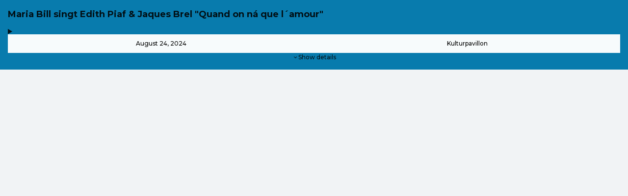

--- FILE ---
content_type: text/html; charset=utf-8
request_url: https://shop.eventjet.at/en/kultursommersemmering/event/f0026119-9665-44bc-bed4-3f713cd65db4/seatmaps/e1677a26-d6a2-4b6c-8ca6-47023b5484f4
body_size: 20635
content:
<!DOCTYPE html><html lang="en"><head><meta charSet="utf-8"/><meta name="viewport" content="width=device-width, initial-scale=1, user-scalable=no"/><link rel="stylesheet" href="/_next/static/chunks/1ff76e36cdd1ba0b.css" data-precedence="next"/><link rel="stylesheet" href="/_next/static/chunks/1c8f7f7d3f776e47.css" data-precedence="next"/><link rel="stylesheet" href="/_next/static/chunks/4ca66428ee3808e1.css" data-precedence="next"/><link rel="stylesheet" href="/_next/static/chunks/ad8efc127e22f711.css" data-precedence="next"/><link rel="stylesheet" href="/_next/static/chunks/d51594f35ee4e9a3.css" data-precedence="next"/><link rel="stylesheet" href="/_next/static/chunks/0373a34271760a91.css" data-precedence="next"/><link rel="stylesheet" href="/_next/static/chunks/733f36fcf06cc311.css" data-precedence="next"/><link rel="stylesheet" href="/_next/static/chunks/b2254c56f8f224f8.css" data-precedence="next"/><link rel="preload" as="script" fetchPriority="low" href="/_next/static/chunks/b20b54dc7067f078.js"/><script src="/_next/static/chunks/ca2716e72439a013.js" async=""></script><script src="/_next/static/chunks/a71e61146a32f2fd.js" async=""></script><script src="/_next/static/chunks/86afb2d810b05c55.js" async=""></script><script src="/_next/static/chunks/37f4b49229e6afa1.js" async=""></script><script src="/_next/static/chunks/c721f4b725a03ebb.js" async=""></script><script src="/_next/static/chunks/turbopack-45b25eeae953f325.js" async=""></script><script src="/_next/static/chunks/e6234c7711244c53.js" async=""></script><script src="/_next/static/chunks/3033b27bda8f87c5.js" async=""></script><script src="/_next/static/chunks/ce3aa643e88dea78.js" async=""></script><script src="/_next/static/chunks/cc7ecffb173e2cb8.js" async=""></script><script src="/_next/static/chunks/8d838eab3f6917e9.js" async=""></script><script src="/_next/static/chunks/6f61cdab0a7a9886.js" async=""></script><script src="/_next/static/chunks/eac3d1c04b1f5ed6.js" async=""></script><script src="/_next/static/chunks/259626f1508c5e22.js" async=""></script><script src="/_next/static/chunks/e91bb1a867a916cc.js" async=""></script><script src="/_next/static/chunks/86138bc2f9456f0c.js" async=""></script><script src="/_next/static/chunks/7ef7dcb499081dd6.js" async=""></script><script src="/_next/static/chunks/2a4b75ebbe6ba729.js" async=""></script><script src="/_next/static/chunks/30d84e763c9ab8bc.js" async=""></script><script src="/_next/static/chunks/5d2042ba56e889ec.js" async=""></script><script src="/_next/static/chunks/893282e390a930a1.js" async=""></script><script src="/_next/static/chunks/6b97a61d1d2577a3.js" async=""></script><script src="/_next/static/chunks/8d945639821b1ba1.js" async=""></script><script src="/_next/static/chunks/820b4269a865f89d.js" async=""></script><script src="/_next/static/chunks/bfa7a93063fca2ee.js" async=""></script><script src="/_next/static/chunks/65e5103ebe0321db.js" async=""></script><script src="/_next/static/chunks/d3216fcd758a67ee.js" async=""></script><script src="/_next/static/chunks/f7655e9dc6eef265.js" async=""></script><script src="/_next/static/chunks/598d3d92ff282e22.js" async=""></script><script src="/_next/static/chunks/4c44ed089a763706.js" async=""></script><script src="/_next/static/chunks/b5b2181a21d416bd.js" async=""></script><script src="/_next/static/chunks/044a851c433f3ae5.js" async=""></script><script src="/_next/static/chunks/4b48194f6ea07272.js" async=""></script><link rel="preload" href="/_next/static/chunks/cd17cefb43cd4848.css" as="style"/><meta name="next-size-adjust" content=""/><meta name="theme-color" content="#2a9cd7"/><title>Maria Bill singt Edith Piaf &amp; Jaques Brel &quot;Quand on ná que l´amour&quot; Tickets (Seats: Kulturpavillon)</title><link rel="canonical" href="https://shop.eventjet.at/en/kultursommersemmering/event/f0026119-9665-44bc-bed4-3f713cd65db4/seatmaps/e1677a26-d6a2-4b6c-8ca6-47023b5484f4"/><link rel="alternate" hrefLang="en" href="https://shop.eventjet.at/en/kultursommersemmering/event/f0026119-9665-44bc-bed4-3f713cd65db4/seatmaps/e1677a26-d6a2-4b6c-8ca6-47023b5484f4"/><link rel="alternate" hrefLang="de" href="https://shop.eventjet.at/de/kultursommersemmering/event/f0026119-9665-44bc-bed4-3f713cd65db4/seatmaps/e1677a26-d6a2-4b6c-8ca6-47023b5484f4"/><link rel="alternate" hrefLang="es" href="https://shop.eventjet.at/es/kultursommersemmering/event/f0026119-9665-44bc-bed4-3f713cd65db4/seatmaps/e1677a26-d6a2-4b6c-8ca6-47023b5484f4"/><meta property="og:title" content="Maria Bill singt Edith Piaf &amp; Jaques Brel &quot;Quand on ná que l´amour&quot; Tickets (Seats: Kulturpavillon)"/><meta property="og:image:type" content="image/jpeg"/><meta property="og:image" content="https://shop.eventjet.at/en/kultursommersemmering/event/f0026119-9665-44bc-bed4-3f713cd65db4/opengraph-image-m80ex5?196505bafb57d347"/><meta property="og:image:width" content="1200"/><meta property="og:image:height" content="630"/><meta name="twitter:card" content="summary_large_image"/><meta name="twitter:title" content="Maria Bill singt Edith Piaf &amp; Jaques Brel &quot;Quand on ná que l´amour&quot; Tickets (Seats: Kulturpavillon)"/><meta name="twitter:image:type" content="image/jpeg"/><meta name="twitter:image" content="https://shop.eventjet.at/en/kultursommersemmering/event/f0026119-9665-44bc-bed4-3f713cd65db4/opengraph-image-m80ex5?196505bafb57d347"/><meta name="twitter:image:width" content="1200"/><meta name="twitter:image:height" content="630"/><meta name="sentry-trace" content="13d1ee130ac00e74bbb63545dbada4d5-3949f80723514956-1"/><meta name="baggage" content="sentry-environment=vercel-production,sentry-release=57f27ab5676d18a6dd7e08bd746d8d961fa68be0,sentry-public_key=31b4b846ad28ffbc95166c9b7bec7b5e,sentry-trace_id=13d1ee130ac00e74bbb63545dbada4d5,sentry-org_id=4506664752513024,sentry-transaction=GET%20%2F%5Blocale%5D%2F%5BshopSlug%5D%2Fevent%2F%5BeventId%5D%2Fseatmaps%2F%5BseatmapId%5D,sentry-sampled=true,sentry-sample_rand=0.922098225020823,sentry-sample_rate=1"/><script src="/_next/static/chunks/a6dad97d9634a72d.js" noModule=""></script><style data-emotion="mui-global 1qd7mjm">html{-webkit-font-smoothing:antialiased;-moz-osx-font-smoothing:grayscale;box-sizing:border-box;-webkit-text-size-adjust:100%;}*,*::before,*::after{box-sizing:inherit;}strong,b{font-weight:700;}body{margin:0;color:rgba(0, 0, 0, 0.87);font-family:'Montserrat','Montserrat Fallback',-apple-system,BlinkMacSystemFont,"Segoe UI",Roboto,Helvetica,Arial,sans-serif,"Apple Color Emoji","Segoe UI Emoji","Segoe UI Symbol";font-weight:500;font-size:1rem;line-height:1.5;background-color:#fff;}@media print{body{background-color:#fff;}}body::backdrop{background-color:#fff;}</style><style data-emotion="mui 1l6e05h q7mezt">.mui-1l6e05h{-webkit-user-select:none;-moz-user-select:none;-ms-user-select:none;user-select:none;width:1em;height:1em;display:inline-block;-webkit-flex-shrink:0;-ms-flex-negative:0;flex-shrink:0;-webkit-transition:fill 200ms cubic-bezier(0.4, 0, 0.2, 1) 0ms;transition:fill 200ms cubic-bezier(0.4, 0, 0.2, 1) 0ms;fill:currentColor;font-size:inherit;}.mui-q7mezt{-webkit-user-select:none;-moz-user-select:none;-ms-user-select:none;user-select:none;width:1em;height:1em;display:inline-block;-webkit-flex-shrink:0;-ms-flex-negative:0;flex-shrink:0;-webkit-transition:fill 200ms cubic-bezier(0.4, 0, 0.2, 1) 0ms;transition:fill 200ms cubic-bezier(0.4, 0, 0.2, 1) 0ms;fill:currentColor;font-size:1.5rem;}</style><script>(window[Symbol.for("ApolloSSRDataTransport")] ??= []).push({"rehydrate":{"_R_knofr5tivb_":{"data":undefined,"loading":false,"networkStatus":7,"dataState":"empty"},"_R_nr5tivb_":{"data":undefined,"loading":false,"networkStatus":7,"dataState":"empty"},"_R_2ausnpfknpfcnofr5tivb_":{"data":undefined,"loading":false,"networkStatus":7,"dataState":"empty"},"_R_2ausnpfknpfcnofr5tivbH1_":{"data":undefined,"loading":true,"networkStatus":1,"dataState":"empty"}},"events":[]})</script></head><body><div hidden=""><!--$--><!--/$--></div><style data-mantine-styles="true">:root{--mantine-cursor-type: pointer;--mantine-font-family-headings: inherit;--mantine-primary-color-filled: var(--mantine-color-ej-filled);--mantine-primary-color-filled-hover: var(--mantine-color-ej-filled-hover);--mantine-primary-color-light: var(--mantine-color-ej-light);--mantine-primary-color-light-hover: var(--mantine-color-ej-light-hover);--mantine-primary-color-light-color: var(--mantine-color-ej-light-color);--mantine-primary-color-0: var(--mantine-color-ej-0);--mantine-primary-color-1: var(--mantine-color-ej-1);--mantine-primary-color-2: var(--mantine-color-ej-2);--mantine-primary-color-3: var(--mantine-color-ej-3);--mantine-primary-color-4: var(--mantine-color-ej-4);--mantine-primary-color-5: var(--mantine-color-ej-5);--mantine-primary-color-6: var(--mantine-color-ej-6);--mantine-primary-color-7: var(--mantine-color-ej-7);--mantine-primary-color-8: var(--mantine-color-ej-8);--mantine-primary-color-9: var(--mantine-color-ej-9);--mantine-color-ej-0: #e4f9ff;--mantine-color-ej-1: #d2edfb;--mantine-color-ej-2: #aad8f0;--mantine-color-ej-3: #7dc3e7;--mantine-color-ej-4: #58b0de;--mantine-color-ej-5: #40a4d9;--mantine-color-ej-6: #2a9cd7;--mantine-color-ej-7: #1e8ac0;--mantine-color-ej-8: #087bad;--mantine-color-ej-9: #006b9a;--mantine-h4-font-size: 2.125rem;--mantine-h4-line-height: 1.235;--mantine-h4-font-weight: 500;--mantine-h5-font-size: 1.5rem;--mantine-h5-line-height: 1.334;--mantine-h5-font-weight: 500;--mantine-h6-font-size: 1.25rem;--mantine-h6-line-height: 1.6;--mantine-h6-font-weight: 600;}

:root[data-mantine-color-scheme="dark"]{--mantine-color-anchor: var(--mantine-color-ej-4);--mantine-color-ej-text: var(--mantine-color-ej-4);--mantine-color-ej-filled: var(--mantine-color-ej-8);--mantine-color-ej-filled-hover: var(--mantine-color-ej-9);--mantine-color-ej-light: rgba(42, 156, 215, 0.15);--mantine-color-ej-light-hover: rgba(42, 156, 215, 0.2);--mantine-color-ej-light-color: var(--mantine-color-ej-3);--mantine-color-ej-outline: var(--mantine-color-ej-4);--mantine-color-ej-outline-hover: rgba(88, 176, 222, 0.05);}

:root[data-mantine-color-scheme="light"]{--mantine-color-anchor: var(--mantine-color-ej-8);--mantine-color-dark-filled: var(--mantine-color-dark-8);--mantine-color-dark-filled-hover: var(--mantine-color-dark-9);--mantine-color-dark-light: rgba(31, 31, 31, 0.1);--mantine-color-dark-light-hover: rgba(31, 31, 31, 0.12);--mantine-color-dark-light-color: var(--mantine-color-dark-8);--mantine-color-dark-outline: var(--mantine-color-dark-8);--mantine-color-dark-outline-hover: rgba(31, 31, 31, 0.05);--mantine-color-gray-filled: var(--mantine-color-gray-8);--mantine-color-gray-filled-hover: var(--mantine-color-gray-9);--mantine-color-gray-light: rgba(52, 58, 64, 0.1);--mantine-color-gray-light-hover: rgba(52, 58, 64, 0.12);--mantine-color-gray-light-color: var(--mantine-color-gray-8);--mantine-color-gray-outline: var(--mantine-color-gray-8);--mantine-color-gray-outline-hover: rgba(52, 58, 64, 0.05);--mantine-color-red-filled: var(--mantine-color-red-8);--mantine-color-red-filled-hover: var(--mantine-color-red-9);--mantine-color-red-light: rgba(224, 49, 49, 0.1);--mantine-color-red-light-hover: rgba(224, 49, 49, 0.12);--mantine-color-red-light-color: var(--mantine-color-red-8);--mantine-color-red-outline: var(--mantine-color-red-8);--mantine-color-red-outline-hover: rgba(224, 49, 49, 0.05);--mantine-color-pink-filled: var(--mantine-color-pink-8);--mantine-color-pink-filled-hover: var(--mantine-color-pink-9);--mantine-color-pink-light: rgba(194, 37, 92, 0.1);--mantine-color-pink-light-hover: rgba(194, 37, 92, 0.12);--mantine-color-pink-light-color: var(--mantine-color-pink-8);--mantine-color-pink-outline: var(--mantine-color-pink-8);--mantine-color-pink-outline-hover: rgba(194, 37, 92, 0.05);--mantine-color-grape-filled: var(--mantine-color-grape-8);--mantine-color-grape-filled-hover: var(--mantine-color-grape-9);--mantine-color-grape-light: rgba(156, 54, 181, 0.1);--mantine-color-grape-light-hover: rgba(156, 54, 181, 0.12);--mantine-color-grape-light-color: var(--mantine-color-grape-8);--mantine-color-grape-outline: var(--mantine-color-grape-8);--mantine-color-grape-outline-hover: rgba(156, 54, 181, 0.05);--mantine-color-violet-filled: var(--mantine-color-violet-8);--mantine-color-violet-filled-hover: var(--mantine-color-violet-9);--mantine-color-violet-light: rgba(103, 65, 217, 0.1);--mantine-color-violet-light-hover: rgba(103, 65, 217, 0.12);--mantine-color-violet-light-color: var(--mantine-color-violet-8);--mantine-color-violet-outline: var(--mantine-color-violet-8);--mantine-color-violet-outline-hover: rgba(103, 65, 217, 0.05);--mantine-color-indigo-filled: var(--mantine-color-indigo-8);--mantine-color-indigo-filled-hover: var(--mantine-color-indigo-9);--mantine-color-indigo-light: rgba(59, 91, 219, 0.1);--mantine-color-indigo-light-hover: rgba(59, 91, 219, 0.12);--mantine-color-indigo-light-color: var(--mantine-color-indigo-8);--mantine-color-indigo-outline: var(--mantine-color-indigo-8);--mantine-color-indigo-outline-hover: rgba(59, 91, 219, 0.05);--mantine-color-blue-filled: var(--mantine-color-blue-8);--mantine-color-blue-filled-hover: var(--mantine-color-blue-9);--mantine-color-blue-light: rgba(25, 113, 194, 0.1);--mantine-color-blue-light-hover: rgba(25, 113, 194, 0.12);--mantine-color-blue-light-color: var(--mantine-color-blue-8);--mantine-color-blue-outline: var(--mantine-color-blue-8);--mantine-color-blue-outline-hover: rgba(25, 113, 194, 0.05);--mantine-color-cyan-filled: var(--mantine-color-cyan-8);--mantine-color-cyan-filled-hover: var(--mantine-color-cyan-9);--mantine-color-cyan-light: rgba(12, 133, 153, 0.1);--mantine-color-cyan-light-hover: rgba(12, 133, 153, 0.12);--mantine-color-cyan-light-color: var(--mantine-color-cyan-8);--mantine-color-cyan-outline: var(--mantine-color-cyan-8);--mantine-color-cyan-outline-hover: rgba(12, 133, 153, 0.05);--mantine-color-teal-filled: var(--mantine-color-teal-8);--mantine-color-teal-filled-hover: var(--mantine-color-teal-9);--mantine-color-teal-light: rgba(9, 146, 104, 0.1);--mantine-color-teal-light-hover: rgba(9, 146, 104, 0.12);--mantine-color-teal-light-color: var(--mantine-color-teal-8);--mantine-color-teal-outline: var(--mantine-color-teal-8);--mantine-color-teal-outline-hover: rgba(9, 146, 104, 0.05);--mantine-color-green-filled: var(--mantine-color-green-8);--mantine-color-green-filled-hover: var(--mantine-color-green-9);--mantine-color-green-light: rgba(47, 158, 68, 0.1);--mantine-color-green-light-hover: rgba(47, 158, 68, 0.12);--mantine-color-green-light-color: var(--mantine-color-green-8);--mantine-color-green-outline: var(--mantine-color-green-8);--mantine-color-green-outline-hover: rgba(47, 158, 68, 0.05);--mantine-color-lime-filled: var(--mantine-color-lime-8);--mantine-color-lime-filled-hover: var(--mantine-color-lime-9);--mantine-color-lime-light: rgba(102, 168, 15, 0.1);--mantine-color-lime-light-hover: rgba(102, 168, 15, 0.12);--mantine-color-lime-light-color: var(--mantine-color-lime-8);--mantine-color-lime-outline: var(--mantine-color-lime-8);--mantine-color-lime-outline-hover: rgba(102, 168, 15, 0.05);--mantine-color-yellow-filled: var(--mantine-color-yellow-8);--mantine-color-yellow-filled-hover: var(--mantine-color-yellow-9);--mantine-color-yellow-light: rgba(240, 140, 0, 0.1);--mantine-color-yellow-light-hover: rgba(240, 140, 0, 0.12);--mantine-color-yellow-light-color: var(--mantine-color-yellow-8);--mantine-color-yellow-outline: var(--mantine-color-yellow-8);--mantine-color-yellow-outline-hover: rgba(240, 140, 0, 0.05);--mantine-color-orange-filled: var(--mantine-color-orange-8);--mantine-color-orange-filled-hover: var(--mantine-color-orange-9);--mantine-color-orange-light: rgba(232, 89, 12, 0.1);--mantine-color-orange-light-hover: rgba(232, 89, 12, 0.12);--mantine-color-orange-light-color: var(--mantine-color-orange-8);--mantine-color-orange-outline: var(--mantine-color-orange-8);--mantine-color-orange-outline-hover: rgba(232, 89, 12, 0.05);--mantine-color-ej-text: var(--mantine-color-ej-filled);--mantine-color-ej-filled: var(--mantine-color-ej-8);--mantine-color-ej-filled-hover: var(--mantine-color-ej-9);--mantine-color-ej-light: rgba(8, 123, 173, 0.1);--mantine-color-ej-light-hover: rgba(8, 123, 173, 0.12);--mantine-color-ej-light-color: var(--mantine-color-ej-8);--mantine-color-ej-outline: var(--mantine-color-ej-8);--mantine-color-ej-outline-hover: rgba(8, 123, 173, 0.05);}</style><style data-mantine-styles="classes">@media (max-width: 35.99375em) {.mantine-visible-from-xs {display: none !important;}}@media (min-width: 36em) {.mantine-hidden-from-xs {display: none !important;}}@media (max-width: 47.99375em) {.mantine-visible-from-sm {display: none !important;}}@media (min-width: 48em) {.mantine-hidden-from-sm {display: none !important;}}@media (max-width: 61.99375em) {.mantine-visible-from-md {display: none !important;}}@media (min-width: 62em) {.mantine-hidden-from-md {display: none !important;}}@media (max-width: 74.99375em) {.mantine-visible-from-lg {display: none !important;}}@media (min-width: 75em) {.mantine-hidden-from-lg {display: none !important;}}@media (max-width: 87.99375em) {.mantine-visible-from-xl {display: none !important;}}@media (min-width: 88em) {.mantine-hidden-from-xl {display: none !important;}}</style><div style="--text-color-on-theme-color:#fff;--theme-color:#2a9cd7;--theme-color-translucent:rgba(42, 156, 215, 0.12)" class="layout-module__E_3eJW__vars"><div class="App layout-module__E_3eJW__app" data-iframe-height="true"><div class="layout-module__m4HjuW__root"><div class="layout-module__m4HjuW__content"><main class="layout-module__s66Eba__root"><div class="EventHeader-module__CSUFva__root layout-module__s66Eba__header" data-testid="banner"><h1 aria-labelledby="event-f0026119-9665-44bc-bed4-3f713cd65db4-title" class="EventHeader-module__CSUFva__name" id="event-f0026119-9665-44bc-bed4-3f713cd65db4-title">Maria Bill singt Edith Piaf &amp; Jaques Brel &quot;Quand on ná que l´amour&quot;</h1><details class="EventHeader-module__CSUFva__data" aria-label="Event details"><summary><div class="EventHeader-module__CSUFva__keyDetails"><div>August 24, 2024</div><span class="EventHeader-module__CSUFva__visuallyHidden">, </span><div>Kulturpavillon</div><span class="EventHeader-module__CSUFva__visuallyHidden"> - </span></div><span class="EventHeader-module__CSUFva__detailsToggle"><svg class="MuiSvgIcon-root MuiSvgIcon-fontSizeInherit EventHeader-module__CSUFva__icon mui-1l6e05h" focusable="false" aria-hidden="true" viewBox="0 0 24 24"><path d="M16.59 8.59 12 13.17 7.41 8.59 6 10l6 6 6-6z"></path></svg><span class="EventHeader-module__CSUFva__show">Show details</span><span class="EventHeader-module__CSUFva__hide">Hide details</span></span></summary><div class="EventHeader-module__CSUFva__detailsAndImage"><dl class="EventHeader-module__CSUFva__details"><dt><span class="EventHeader-module__CSUFva__visuallyHidden">Date</span><svg class="MuiSvgIcon-root MuiSvgIcon-fontSizeMedium mui-q7mezt" focusable="false" aria-hidden="true" viewBox="0 0 24 24"><path d="M17 12h-5v5h5zM16 1v2H8V1H6v2H5c-1.11 0-1.99.9-1.99 2L3 19c0 1.1.89 2 2 2h14c1.1 0 2-.9 2-2V5c0-1.1-.9-2-2-2h-1V1zm3 18H5V8h14z"></path></svg></dt><dd>Saturday, August 24, 2024 at 3:00 PM</dd><dt><span class="EventHeader-module__CSUFva__visuallyHidden">Venue</span><svg class="MuiSvgIcon-root MuiSvgIcon-fontSizeMedium mui-q7mezt" focusable="false" aria-hidden="true" viewBox="0 0 24 24"><path d="M12 2C8.13 2 5 5.13 5 9c0 5.25 7 13 7 13s7-7.75 7-13c0-3.87-3.13-7-7-7m0 9.5c-1.38 0-2.5-1.12-2.5-2.5s1.12-2.5 2.5-2.5 2.5 1.12 2.5 2.5-1.12 2.5-2.5 2.5"></path></svg></dt><dd>Kulturpavillon<span class="EventHeader-module__CSUFva__secondary"><span class="EventHeader-module__CSUFva__visuallyHidden">,</span> <!-- -->Hochstraße 36, 2680 Semmering, Austria</span></dd><dt class="EventHeader-module__CSUFva__extendedInfo"><span class="EventHeader-module__CSUFva__visuallyHidden">Organizer</span><svg class="MuiSvgIcon-root MuiSvgIcon-fontSizeMedium mui-q7mezt" focusable="false" aria-hidden="true" viewBox="0 0 24 24"><path d="M12 7V3H2v18h20V7zM6 19H4v-2h2zm0-4H4v-2h2zm0-4H4V9h2zm0-4H4V5h2zm4 12H8v-2h2zm0-4H8v-2h2zm0-4H8V9h2zm0-4H8V5h2zm10 12h-8v-2h2v-2h-2v-2h2v-2h-2V9h8zm-2-8h-2v2h2zm0 4h-2v2h2z"></path></svg></dt><dd class="EventHeader-module__CSUFva__extendedInfo">Kultur.Sommer.Semmering<span class="EventHeader-module__CSUFva__secondary"> <span aria-hidden="true">Organizer</span></span></dd></dl></div><p class="EventHeader-module__CSUFva__tzInfo EventHeader-module__CSUFva__extendedInfo">All times are shown in the local timezone (Central European Time).</p></details></div><div class="layout-module__s66Eba__content"><div class="layout-module__6x6j_G__root layout-module__6x6j_G__layout"><div class="layout-module__6x6j_G__categories"><ul class="CategoryList-module__vr2YYa__root page-module__pl20iq__categoryList"><li style="--category-color:#ffcc66;--category-contrast-color:#000" class="mantine-focus-auto Category-module__QmBpua__root CategoryList-module__vr2YYa__category collapsed Typography-module__re1nga__caption Typography-module__re1nga__inheritColor m_b6d8b162 mantine-Text-root">from <!-- -->€182.00</li><li style="--category-color:#66cc99;--category-contrast-color:#000" class="mantine-focus-auto Category-module__QmBpua__root CategoryList-module__vr2YYa__category collapsed Typography-module__re1nga__caption Typography-module__re1nga__inheritColor m_b6d8b162 mantine-Text-root">from <!-- -->€169.00</li><li style="--category-color:#ff6666;--category-contrast-color:#000" class="mantine-focus-auto Category-module__QmBpua__root CategoryList-module__vr2YYa__category collapsed Typography-module__re1nga__caption Typography-module__re1nga__inheritColor m_b6d8b162 mantine-Text-root">from <!-- -->€39.00</li></ul></div><div class="layout-module__6x6j_G__map"><div class="page-module__dRGbAW__eventOver"><span style="margin-bottom:var(--mantine-spacing-md)" class="mantine-focus-auto Typography-module__re1nga__body1 m_b6d8b162 mantine-Text-root">This event is over.</span></div><!--$--><!--/$--></div><div class="layout-module__6x6j_G__scrim"></div><div role="group" class="LocaleSelector layout-module__6x6j_G__localeSwitcher" aria-label="Language selection"><button style="--button-height:var(--button-height-xs);--button-padding-x:var(--button-padding-x-xs);--button-fz:var(--mantine-font-size-xs);--button-radius:var(--mantine-radius-xl);--button-bg:transparent;--button-hover:var(--mantine-color-gray-outline-hover);--button-color:var(--mantine-color-gray-outline);--button-bd:calc(0.0625rem * var(--mantine-scale)) solid var(--mantine-color-gray-outline)" class="mantine-focus-auto mantine-active m_77c9d27d mantine-Button-root m_87cf2631 mantine-UnstyledButton-root" data-variant="outline" data-size="xs" data-with-left-section="true" type="button" aria-label="Change the shop language"><span class="m_80f1301b mantine-Button-inner"><span class="m_a74036a mantine-Button-section" data-position="left"><svg class="MuiSvgIcon-root MuiSvgIcon-fontSizeInherit mui-1l6e05h" focusable="false" aria-hidden="true" viewBox="0 0 24 24"><path d="M11.99 2C6.47 2 2 6.48 2 12s4.47 10 9.99 10C17.52 22 22 17.52 22 12S17.52 2 11.99 2m6.93 6h-2.95c-.32-1.25-.78-2.45-1.38-3.56 1.84.63 3.37 1.91 4.33 3.56M12 4.04c.83 1.2 1.48 2.53 1.91 3.96h-3.82c.43-1.43 1.08-2.76 1.91-3.96M4.26 14C4.1 13.36 4 12.69 4 12s.1-1.36.26-2h3.38c-.08.66-.14 1.32-.14 2s.06 1.34.14 2zm.82 2h2.95c.32 1.25.78 2.45 1.38 3.56-1.84-.63-3.37-1.9-4.33-3.56m2.95-8H5.08c.96-1.66 2.49-2.93 4.33-3.56C8.81 5.55 8.35 6.75 8.03 8M12 19.96c-.83-1.2-1.48-2.53-1.91-3.96h3.82c-.43 1.43-1.08 2.76-1.91 3.96M14.34 14H9.66c-.09-.66-.16-1.32-.16-2s.07-1.35.16-2h4.68c.09.65.16 1.32.16 2s-.07 1.34-.16 2m.25 5.56c.6-1.11 1.06-2.31 1.38-3.56h2.95c-.96 1.65-2.49 2.93-4.33 3.56M16.36 14c.08-.66.14-1.32.14-2s-.06-1.34-.14-2h3.38c.16.64.26 1.31.26 2s-.1 1.36-.26 2z"></path></svg></span><span class="m_811560b9 mantine-Button-label">EN · <!-- -->English</span></span></button></div></div></div></main></div></div></div><!--$--><!--/$--></div><!--$--><!--/$--><!--$--><!--/$--><script src="/_next/static/chunks/b20b54dc7067f078.js" id="_R_" async=""></script><script>(self.__next_f=self.__next_f||[]).push([0])</script><script>self.__next_f.push([1,"1:\"$Sreact.fragment\"\n2:I[403664,[\"/_next/static/chunks/e6234c7711244c53.js\",\"/_next/static/chunks/3033b27bda8f87c5.js\"],\"default\"]\n3:I[361046,[\"/_next/static/chunks/e6234c7711244c53.js\",\"/_next/static/chunks/3033b27bda8f87c5.js\"],\"default\"]\ne:I[253348,[\"/_next/static/chunks/ce3aa643e88dea78.js\"],\"default\"]\n11:I[551272,[\"/_next/static/chunks/e6234c7711244c53.js\",\"/_next/static/chunks/3033b27bda8f87c5.js\"],\"OutletBoundary\"]\n12:\"$Sreact.suspense\"\n15:I[551272,[\"/_next/static/chunks/e6234c7711244c53.js\",\"/_next/static/chunks/3033b27bda8f87c5.js\"],\"ViewportBoundary\"]\n17:I[551272,[\"/_next/static/chunks/e6234c7711244c53.js\",\"/_next/static/chunks/3033b27bda8f87c5.js\"],\"MetadataBoundary\"]\n19:I[397974,[\"/_next/static/chunks/cc7ecffb173e2cb8.js\",\"/_next/static/chunks/8d838eab3f6917e9.js\",\"/_next/static/chunks/6f61cdab0a7a9886.js\",\"/_next/static/chunks/eac3d1c04b1f5ed6.js\",\"/_next/static/chunks/259626f1508c5e22.js\",\"/_next/static/chunks/e91bb1a867a916cc.js\"],\"Providers\"]\n1a:I[361631,[\"/_next/static/chunks/cc7ecffb173e2cb8.js\",\"/_next/static/chunks/8d838eab3f6917e9.js\",\"/_next/static/chunks/6f61cdab0a7a9886.js\",\"/_next/static/chunks/eac3d1c04b1f5ed6.js\",\"/_next/static/chunks/259626f1508c5e22.js\",\"/_next/static/chunks/e91bb1a867a916cc.js\"],\"BrowserCheck\"]\n1b:I[374571,[\"/_next/static/chunks/cc7ecffb173e2cb8.js\",\"/_next/static/chunks/8d838eab3f6917e9.js\",\"/_next/static/chunks/6f61cdab0a7a9886.js\",\"/_next/static/chunks/eac3d1c04b1f5ed6.js\",\"/_next/static/chunks/259626f1508c5e22.js\",\"/_next/static/chunks/e91bb1a867a916cc.js\"],\"Analytics\"]\n1c:I[750206,[\"/_next/static/chunks/cc7ecffb173e2cb8.js\",\"/_next/static/chunks/8d838eab3f6917e9.js\",\"/_next/static/chunks/6f61cdab0a7a9886.js\",\"/_next/static/chunks/eac3d1c04b1f5ed6.js\",\"/_next/static/chunks/259626f1508c5e22.js\",\"/_next/static/chunks/e91bb1a867a916cc.js\",\"/_next/static/chunks/86138bc2f9456f0c.js\",\"/_next/static/chunks/7ef7dcb499081dd6.js\",\"/_next/static/chunks/2a4b75ebbe6ba729.js\",\"/_next/static/chunks/30d84e763c9ab8bc.js\",\"/_next/static/chunks/5d2042ba56e889ec.js\",\"/_next/static/chunks/893282e390a930a1.js\",\"/_next/static/chunks/6b97a61d1d2577a3.js\",\"/_next/static/chunks/8d945639821b1ba1.js\",\"/_next/static/chunks/820b4269a865f89d.js\",\"/_next/static/chunks/bfa7a93063fca2ee.js\",\"/_next/static/chunks/65e5103ebe0321db.js\"],\"HasCart\"]\n1d:I[414398,[\"/_next/static/chunks/cc7ecffb173e2cb8.js\",\"/_next/static/chunks/8d838eab3f6917e9.js\",\"/_next/static/chunks/6f61cdab0a7a9886.js\",\"/_next/static/chunks/eac3d1c04b1f5ed6.js\",\"/_next/static/chunks/259626f1508c5e22.js\",\"/_next/static/chunks/e91bb1a867a916cc.js\",\"/_next/static/chunks/86138bc2f9456f0c.js\",\"/_next/static/chunks/7ef7dcb499081dd6.js\",\"/_next/static/chunks/2a4b75ebbe6ba729.js\",\"/_next/static/chunks/30d84e763c9ab8bc.js\",\"/_next/static/chunks/5d2042ba56e889ec.js\",\"/_next/static/chunks/893282e390a930a1.js\",\"/_next/static/chunks/6b97a61d1d2577a3.js\",\"/_next/static/chunks/8d945639821b1ba1.js\",\"/_next/static/chunks/820b4269a865f89d.js\",\"/_next/static/chunks/bfa7a93063fca2ee.js\",\"/_next/static/chunks/65e5103ebe0321db.js\"],\"Button\"]\n1e:I[928844,[\"/_next/static/chunks/cc7ecffb173e2cb8.js\",\"/_next/static/chunks/8d838eab3f6917e9.js\",\"/_next/static/chunks/6f61cdab0a7a9886.js\",\"/_next/static/chunks/eac3d1c04b1f5ed6.js\",\"/_next/static/chunks/259626f1508c5e22.js\",\"/_next/static/chunks/e91bb1a867a916cc.js\",\"/_next/static/chunks/86138bc2f9456f0c.js\",\"/_next/static/chunks/7ef7dcb499081dd6.js\",\"/_next/static/chunks/2a4b75ebbe6ba729.js\",\"/_next/static/chunks/30d84e763c9ab8bc.js\",\"/_next/static/chunks/5d2042ba56e889ec.js\",\"/_next/static/chunks/893282e390a930a1.js\",\"/_next/static/chunks/6b97a61d1d2577a3.js\",\"/_next/static/chunks/8d945639821b1ba1.js\",\"/_next/static/chunks/820b4269a865f89d.js\",\"/_next/static/chunks/bfa7a93063fca2ee.js\",\"/_next/static/chunks/65e5103ebe0321db.js\"],\"default\"]\n1f:I[641110,[\"/_next/static/chunks/cc7ecffb173e2cb8.js\",\"/_next/static/chunks/8d838eab3f6917e9.js\",\"/_next/static/chunks/6f61cdab0a7a9886.js\",\"/_next/static/chunks/eac3d1c04b1f5ed6.js\",\"/_next/static/chunks/259626f1508c5e22.js\",\"/_next/static/chunks/e91bb1a867a916cc.js\",\"/_next/stat"])</script><script>self.__next_f.push([1,"ic/chunks/86138bc2f9456f0c.js\",\"/_next/static/chunks/7ef7dcb499081dd6.js\",\"/_next/static/chunks/2a4b75ebbe6ba729.js\",\"/_next/static/chunks/30d84e763c9ab8bc.js\",\"/_next/static/chunks/5d2042ba56e889ec.js\",\"/_next/static/chunks/893282e390a930a1.js\",\"/_next/static/chunks/6b97a61d1d2577a3.js\",\"/_next/static/chunks/8d945639821b1ba1.js\",\"/_next/static/chunks/820b4269a865f89d.js\",\"/_next/static/chunks/bfa7a93063fca2ee.js\",\"/_next/static/chunks/65e5103ebe0321db.js\",\"/_next/static/chunks/d3216fcd758a67ee.js\"],\"default\"]\n20:I[726873,[\"/_next/static/chunks/cc7ecffb173e2cb8.js\",\"/_next/static/chunks/8d838eab3f6917e9.js\",\"/_next/static/chunks/6f61cdab0a7a9886.js\",\"/_next/static/chunks/eac3d1c04b1f5ed6.js\",\"/_next/static/chunks/259626f1508c5e22.js\",\"/_next/static/chunks/e91bb1a867a916cc.js\",\"/_next/static/chunks/86138bc2f9456f0c.js\",\"/_next/static/chunks/7ef7dcb499081dd6.js\",\"/_next/static/chunks/2a4b75ebbe6ba729.js\",\"/_next/static/chunks/30d84e763c9ab8bc.js\",\"/_next/static/chunks/5d2042ba56e889ec.js\",\"/_next/static/chunks/893282e390a930a1.js\",\"/_next/static/chunks/6b97a61d1d2577a3.js\",\"/_next/static/chunks/8d945639821b1ba1.js\",\"/_next/static/chunks/820b4269a865f89d.js\",\"/_next/static/chunks/bfa7a93063fca2ee.js\",\"/_next/static/chunks/65e5103ebe0321db.js\"],\"TicketsLabel\"]\n21:I[486342,[\"/_next/static/chunks/cc7ecffb173e2cb8.js\",\"/_next/static/chunks/8d838eab3f6917e9.js\",\"/_next/static/chunks/6f61cdab0a7a9886.js\",\"/_next/static/chunks/eac3d1c04b1f5ed6.js\",\"/_next/static/chunks/259626f1508c5e22.js\",\"/_next/static/chunks/e91bb1a867a916cc.js\",\"/_next/static/chunks/86138bc2f9456f0c.js\",\"/_next/static/chunks/7ef7dcb499081dd6.js\",\"/_next/static/chunks/2a4b75ebbe6ba729.js\",\"/_next/static/chunks/30d84e763c9ab8bc.js\",\"/_next/static/chunks/5d2042ba56e889ec.js\",\"/_next/static/chunks/893282e390a930a1.js\",\"/_next/static/chunks/6b97a61d1d2577a3.js\",\"/_next/static/chunks/8d945639821b1ba1.js\",\"/_next/static/chunks/820b4269a865f89d.js\",\"/_next/static/chunks/bfa7a93063fca2ee.js\",\"/_next/static/chunks/65e5103ebe0321db.js\"],\"GrandTotal\"]\n22:I[829341,[\"/_next/static/chunks/cc7ecffb173e2cb8.js\",\"/_next/static/chunks/8d838eab3f6917e9.js\",\"/_next/static/chunks/6f61cdab0a7a9886.js\",\"/_next/static/chunks/eac3d1c04b1f5ed6.js\",\"/_next/static/chunks/259626f1508c5e22.js\",\"/_next/static/chunks/e91bb1a867a916cc.js\",\"/_next/static/chunks/86138bc2f9456f0c.js\",\"/_next/static/chunks/7ef7dcb499081dd6.js\",\"/_next/static/chunks/2a4b75ebbe6ba729.js\",\"/_next/static/chunks/30d84e763c9ab8bc.js\",\"/_next/static/chunks/5d2042ba56e889ec.js\",\"/_next/static/chunks/893282e390a930a1.js\",\"/_next/static/chunks/6b97a61d1d2577a3.js\",\"/_next/static/chunks/8d945639821b1ba1.js\",\"/_next/static/chunks/820b4269a865f89d.js\",\"/_next/static/chunks/bfa7a93063fca2ee.js\",\"/_next/static/chunks/65e5103ebe0321db.js\",\"/_next/static/chunks/d3216fcd758a67ee.js\"],\"ActionIcon\"]\n23:I[825757,[\"/_next/static/chunks/cc7ecffb173e2cb8.js\",\"/_next/static/chunks/8d838eab3f6917e9.js\",\"/_next/static/chunks/6f61cdab0a7a9886.js\",\"/_next/static/chunks/eac3d1c04b1f5ed6.js\",\"/_next/static/chunks/259626f1508c5e22.js\",\"/_next/static/chunks/e91bb1a867a916cc.js\",\"/_next/static/chunks/86138bc2f9456f0c.js\",\"/_next/static/chunks/7ef7dcb499081dd6.js\",\"/_next/static/chunks/2a4b75ebbe6ba729.js\",\"/_next/static/chunks/30d84e763c9ab8bc.js\",\"/_next/static/chunks/5d2042ba56e889ec.js\",\"/_next/static/chunks/893282e390a930a1.js\",\"/_next/static/chunks/6b97a61d1d2577a3.js\",\"/_next/static/chunks/8d945639821b1ba1.js\",\"/_next/static/chunks/820b4269a865f89d.js\",\"/_next/static/chunks/bfa7a93063fca2ee.js\",\"/_next/static/chunks/65e5103ebe0321db.js\"],\"CheckoutLink\"]\n24:I[345327,[\"/_next/static/chunks/cc7ecffb173e2cb8.js\",\"/_next/static/chunks/8d838eab3f6917e9.js\",\"/_next/static/chunks/6f61cdab0a7a9886.js\",\"/_next/static/chunks/eac3d1c04b1f5ed6.js\",\"/_next/static/chunks/259626f1508c5e22.js\",\"/_next/static/chunks/e91bb1a867a916cc.js\",\"/_next/static/chunks/86138bc2f9456f0c.js\",\"/_next/static/chunks/7ef7dcb499081dd6.js\",\"/_next/static/chunks/2a4b75ebbe6ba729.js\",\"/_next/static/chunks/30d84e763c9ab8bc.js\",\"/_next/static/chunks/5d2042ba56e889ec.js\",\"/_next/sta"])</script><script>self.__next_f.push([1,"tic/chunks/893282e390a930a1.js\",\"/_next/static/chunks/6b97a61d1d2577a3.js\",\"/_next/static/chunks/8d945639821b1ba1.js\",\"/_next/static/chunks/820b4269a865f89d.js\",\"/_next/static/chunks/bfa7a93063fca2ee.js\",\"/_next/static/chunks/65e5103ebe0321db.js\"],\"default\"]\n25:I[185734,[\"/_next/static/chunks/cc7ecffb173e2cb8.js\",\"/_next/static/chunks/8d838eab3f6917e9.js\",\"/_next/static/chunks/6f61cdab0a7a9886.js\",\"/_next/static/chunks/eac3d1c04b1f5ed6.js\",\"/_next/static/chunks/259626f1508c5e22.js\",\"/_next/static/chunks/e91bb1a867a916cc.js\",\"/_next/static/chunks/86138bc2f9456f0c.js\",\"/_next/static/chunks/7ef7dcb499081dd6.js\",\"/_next/static/chunks/2a4b75ebbe6ba729.js\",\"/_next/static/chunks/30d84e763c9ab8bc.js\",\"/_next/static/chunks/5d2042ba56e889ec.js\",\"/_next/static/chunks/893282e390a930a1.js\",\"/_next/static/chunks/6b97a61d1d2577a3.js\",\"/_next/static/chunks/8d945639821b1ba1.js\",\"/_next/static/chunks/820b4269a865f89d.js\",\"/_next/static/chunks/bfa7a93063fca2ee.js\",\"/_next/static/chunks/65e5103ebe0321db.js\"],\"default\"]\n:HL[\"/_next/static/chunks/1ff76e36cdd1ba0b.css\",\"style\"]\n:HL[\"/_next/static/chunks/1c8f7f7d3f776e47.css\",\"style\"]\n:HL[\"/_next/static/chunks/4ca66428ee3808e1.css\",\"style\"]\n:HL[\"/_next/static/chunks/ad8efc127e22f711.css\",\"style\"]\n:HL[\"/_next/static/chunks/d51594f35ee4e9a3.css\",\"style\"]\n:HL[\"/_next/static/chunks/0373a34271760a91.css\",\"style\"]\n:HL[\"/_next/static/chunks/733f36fcf06cc311.css\",\"style\"]\n:HL[\"/_next/static/media/e8f2fbee2754df70-s.p.9b7a96b4.woff2\",\"font\",{\"crossOrigin\":\"\",\"type\":\"font/woff2\"}]\n:HL[\"/_next/static/chunks/b2254c56f8f224f8.css\",\"style\"]\n:HL[\"/_next/static/chunks/cd17cefb43cd4848.css\",\"style\"]\n"])</script><script>self.__next_f.push([1,"0:{\"P\":null,\"b\":\"1MJXCw18LwsFhzcWtWeHg\",\"c\":[\"\",\"en\",\"kultursommersemmering\",\"event\",\"f0026119-9665-44bc-bed4-3f713cd65db4\",\"seatmaps\",\"e1677a26-d6a2-4b6c-8ca6-47023b5484f4\"],\"q\":\"\",\"i\":false,\"f\":[[[\"\",{\"children\":[[\"locale\",\"en\",\"d\"],{\"children\":[[\"shopSlug\",\"kultursommersemmering\",\"d\"],{\"children\":[\"(cart)\",{\"children\":[\"event\",{\"children\":[[\"eventId\",\"f0026119-9665-44bc-bed4-3f713cd65db4\",\"d\"],{\"children\":[\"seatmaps\",{\"children\":[[\"seatmapId\",\"e1677a26-d6a2-4b6c-8ca6-47023b5484f4\",\"d\"],{\"children\":[\"__PAGE__\",{}],\"categories\":[\"(slot)\",{\"children\":[\"__PAGE__\",{}]}]}]}]}]}]}]}]}]},\"$undefined\",\"$undefined\",true],[[\"$\",\"$1\",\"c\",{\"children\":[[[\"$\",\"link\",\"0\",{\"rel\":\"stylesheet\",\"href\":\"/_next/static/chunks/1ff76e36cdd1ba0b.css\",\"precedence\":\"next\",\"crossOrigin\":\"$undefined\",\"nonce\":\"$undefined\"}],[\"$\",\"link\",\"1\",{\"rel\":\"stylesheet\",\"href\":\"/_next/static/chunks/1c8f7f7d3f776e47.css\",\"precedence\":\"next\",\"crossOrigin\":\"$undefined\",\"nonce\":\"$undefined\"}]],[\"$\",\"$L2\",null,{\"parallelRouterKey\":\"children\",\"error\":\"$undefined\",\"errorStyles\":\"$undefined\",\"errorScripts\":\"$undefined\",\"template\":[\"$\",\"$L3\",null,{}],\"templateStyles\":\"$undefined\",\"templateScripts\":\"$undefined\",\"notFound\":[[\"$\",\"html\",null,{\"children\":[\"$\",\"body\",null,{\"children\":[\"$\",\"div\",null,{\"className\":\"not-found-module__sxuMuG__root\",\"children\":[[\"$\",\"h1\",null,{\"className\":\"not-found-module__sxuMuG__title\",\"children\":\"Not Found (404)\"}],[\"$\",\"p\",null,{\"className\":\"not-found-module__sxuMuG__info\",\"children\":\"The requested page could not be found. If you typed the address manually, please check it for typos. It is\\n            also possible that the page has been moved or deleted.\"}]]}]}]}],[[\"$\",\"link\",\"0\",{\"rel\":\"stylesheet\",\"href\":\"/_next/static/chunks/cd17cefb43cd4848.css\",\"precedence\":\"next\",\"crossOrigin\":\"$undefined\",\"nonce\":\"$undefined\"}]]],\"forbidden\":\"$undefined\",\"unauthorized\":\"$undefined\"}]]}],{\"children\":[[\"$\",\"$1\",\"c\",{\"children\":[[[\"$\",\"script\",\"script-0\",{\"src\":\"/_next/static/chunks/cc7ecffb173e2cb8.js\",\"async\":true,\"nonce\":\"$undefined\"}],[\"$\",\"script\",\"script-1\",{\"src\":\"/_next/static/chunks/8d838eab3f6917e9.js\",\"async\":true,\"nonce\":\"$undefined\"}],[\"$\",\"script\",\"script-2\",{\"src\":\"/_next/static/chunks/6f61cdab0a7a9886.js\",\"async\":true,\"nonce\":\"$undefined\"}],[\"$\",\"script\",\"script-3\",{\"src\":\"/_next/static/chunks/eac3d1c04b1f5ed6.js\",\"async\":true,\"nonce\":\"$undefined\"}],[\"$\",\"script\",\"script-4\",{\"src\":\"/_next/static/chunks/259626f1508c5e22.js\",\"async\":true,\"nonce\":\"$undefined\"}],[\"$\",\"script\",\"script-5\",{\"src\":\"/_next/static/chunks/e91bb1a867a916cc.js\",\"async\":true,\"nonce\":\"$undefined\"}]],\"$L4\"]}],{\"children\":[[\"$\",\"$1\",\"c\",{\"children\":[[[\"$\",\"link\",\"0\",{\"rel\":\"stylesheet\",\"href\":\"/_next/static/chunks/4ca66428ee3808e1.css\",\"precedence\":\"next\",\"crossOrigin\":\"$undefined\",\"nonce\":\"$undefined\"}],[\"$\",\"link\",\"1\",{\"rel\":\"stylesheet\",\"href\":\"/_next/static/chunks/ad8efc127e22f711.css\",\"precedence\":\"next\",\"crossOrigin\":\"$undefined\",\"nonce\":\"$undefined\"}],[\"$\",\"script\",\"script-0\",{\"src\":\"/_next/static/chunks/86138bc2f9456f0c.js\",\"async\":true,\"nonce\":\"$undefined\"}],[\"$\",\"script\",\"script-1\",{\"src\":\"/_next/static/chunks/7ef7dcb499081dd6.js\",\"async\":true,\"nonce\":\"$undefined\"}],[\"$\",\"script\",\"script-2\",{\"src\":\"/_next/static/chunks/2a4b75ebbe6ba729.js\",\"async\":true,\"nonce\":\"$undefined\"}],[\"$\",\"script\",\"script-3\",{\"src\":\"/_next/static/chunks/30d84e763c9ab8bc.js\",\"async\":true,\"nonce\":\"$undefined\"}],[\"$\",\"script\",\"script-4\",{\"src\":\"/_next/static/chunks/5d2042ba56e889ec.js\",\"async\":true,\"nonce\":\"$undefined\"}],[\"$\",\"script\",\"script-5\",{\"src\":\"/_next/static/chunks/893282e390a930a1.js\",\"async\":true,\"nonce\":\"$undefined\"}],[\"$\",\"script\",\"script-6\",{\"src\":\"/_next/static/chunks/6b97a61d1d2577a3.js\",\"async\":true,\"nonce\":\"$undefined\"}],[\"$\",\"script\",\"script-7\",{\"src\":\"/_next/static/chunks/8d945639821b1ba1.js\",\"async\":true,\"nonce\":\"$undefined\"}],[\"$\",\"script\",\"script-8\",{\"src\":\"/_next/static/chunks/820b4269a865f89d.js\",\"async\":true,\"nonce\":\"$undefined\"}]],\"$L5\"]}],{\"children\":[[\"$\",\"$1\",\"c\",{\"children\":[[[\"$\",\"link\",\"0\",{\"rel\":\"stylesheet\",\"href\":\"/_next/static/chunks/d51594f35ee4e9a3.css\",\"precedence\":\"next\",\"crossOrigin\":\"$undefined\",\"nonce\":\"$undefined\"}],[\"$\",\"script\",\"script-0\",{\"src\":\"/_next/static/chunks/bfa7a93063fca2ee.js\",\"async\":true,\"nonce\":\"$undefined\"}],[\"$\",\"script\",\"script-1\",{\"src\":\"/_next/static/chunks/65e5103ebe0321db.js\",\"async\":true,\"nonce\":\"$undefined\"}]],\"$L6\"]}],{\"children\":[[\"$\",\"$1\",\"c\",{\"children\":[null,[\"$\",\"$L2\",null,{\"parallelRouterKey\":\"children\",\"error\":\"$undefined\",\"errorStyles\":\"$undefined\",\"errorScripts\":\"$undefined\",\"template\":[\"$\",\"$L3\",null,{}],\"templateStyles\":\"$undefined\",\"templateScripts\":\"$undefined\",\"notFound\":\"$undefined\",\"forbidden\":\"$undefined\",\"unauthorized\":\"$undefined\"}]]}],{\"children\":[[\"$\",\"$1\",\"c\",{\"children\":[[[\"$\",\"link\",\"0\",{\"rel\":\"stylesheet\",\"href\":\"/_next/static/chunks/0373a34271760a91.css\",\"precedence\":\"next\",\"crossOrigin\":\"$undefined\",\"nonce\":\"$undefined\"}],[\"$\",\"script\",\"script-0\",{\"src\":\"/_next/static/chunks/d3216fcd758a67ee.js\",\"async\":true,\"nonce\":\"$undefined\"}]],\"$L7\"]}],{\"children\":[\"$L8\",{\"children\":[\"$L9\",{\"children\":[\"$La\",{},null,false,false],\"categories\":[\"$Lb\",{\"children\":[\"$Lc\",{},null,false,false]},null,false,false]},null,false,false]},null,false,false]},null,false,false]},null,false,false]},null,false,false]},null,false,false]},null,false,false]},null,false,false],\"$Ld\",false]],\"m\":\"$undefined\",\"G\":[\"$e\",[]],\"S\":false}\n"])</script><script>self.__next_f.push([1,"8:[\"$\",\"$1\",\"c\",{\"children\":[null,[\"$\",\"$L2\",null,{\"parallelRouterKey\":\"children\",\"error\":\"$undefined\",\"errorStyles\":\"$undefined\",\"errorScripts\":\"$undefined\",\"template\":[\"$\",\"$L3\",null,{}],\"templateStyles\":\"$undefined\",\"templateScripts\":\"$undefined\",\"notFound\":\"$undefined\",\"forbidden\":\"$undefined\",\"unauthorized\":\"$undefined\"}]]}]\n9:[\"$\",\"$1\",\"c\",{\"children\":[[[\"$\",\"link\",\"0\",{\"rel\":\"stylesheet\",\"href\":\"/_next/static/chunks/733f36fcf06cc311.css\",\"precedence\":\"next\",\"crossOrigin\":\"$undefined\",\"nonce\":\"$undefined\"}],[\"$\",\"script\",\"script-0\",{\"src\":\"/_next/static/chunks/f7655e9dc6eef265.js\",\"async\":true,\"nonce\":\"$undefined\"}],[\"$\",\"script\",\"script-1\",{\"src\":\"/_next/static/chunks/598d3d92ff282e22.js\",\"async\":true,\"nonce\":\"$undefined\"}]],\"$Lf\"]}]\na:[\"$\",\"$1\",\"c\",{\"children\":[\"$L10\",[[\"$\",\"script\",\"script-0\",{\"src\":\"/_next/static/chunks/b5b2181a21d416bd.js\",\"async\":true,\"nonce\":\"$undefined\"}],[\"$\",\"script\",\"script-1\",{\"src\":\"/_next/static/chunks/044a851c433f3ae5.js\",\"async\":true,\"nonce\":\"$undefined\"}],[\"$\",\"script\",\"script-2\",{\"src\":\"/_next/static/chunks/4b48194f6ea07272.js\",\"async\":true,\"nonce\":\"$undefined\"}]],[\"$\",\"$L11\",null,{\"children\":[\"$\",\"$12\",null,{\"name\":\"Next.MetadataOutlet\",\"children\":\"$@13\"}]}]]}]\nb:[\"$\",\"$1\",\"c\",{\"children\":[null,[\"$\",\"$L2\",null,{\"parallelRouterKey\":\"children\",\"error\":\"$undefined\",\"errorStyles\":\"$undefined\",\"errorScripts\":\"$undefined\",\"template\":[\"$\",\"$L3\",null,{}],\"templateStyles\":\"$undefined\",\"templateScripts\":\"$undefined\",\"notFound\":\"$undefined\",\"forbidden\":\"$undefined\",\"unauthorized\":\"$undefined\"}]]}]\nc:[\"$\",\"$1\",\"c\",{\"children\":[\"$L14\",[[\"$\",\"link\",\"0\",{\"rel\":\"stylesheet\",\"href\":\"/_next/static/chunks/b2254c56f8f224f8.css\",\"precedence\":\"next\",\"crossOrigin\":\"$undefined\",\"nonce\":\"$undefined\"}],[\"$\",\"script\",\"script-0\",{\"src\":\"/_next/static/chunks/4c44ed089a763706.js\",\"async\":true,\"nonce\":\"$undefined\"}]],null]}]\nd:[\"$\",\"$1\",\"h\",{\"children\":[null,[\"$\",\"$L15\",null,{\"children\":\"$L16\"}],[\"$\",\"div\",null,{\"hidden\":true,\"children\":[\"$\",\"$L17\",null,{\"children\":[\"$\",\"$12\",null,{\"name\":\"Next.Metadata\",\"children\":\"$L18\"}]}]}],[\"$\",\"meta\",null,{\"name\":\"next-size-adjust\",\"content\":\"\"}]]}]\n4:[\"$\",\"html\",null,{\"lang\":\"en\",\"children\":[\"$\",\"body\",null,{\"children\":[[\"$\",\"$L19\",null,{\"locale\":\"en\",\"children\":[\"$\",\"$L2\",null,{\"parallelRouterKey\":\"children\",\"error\":\"$undefined\",\"errorStyles\":\"$undefined\",\"errorScripts\":\"$undefined\",\"template\":[\"$\",\"$L3\",null,{}],\"templateStyles\":\"$undefined\",\"templateScripts\":\"$undefined\",\"notFound\":\"$undefined\",\"forbidden\":\"$undefined\",\"unauthorized\":\"$undefined\"}]}],[\"$\",\"$L1a\",null,{}],[\"$\",\"$L1b\",null,{}]]}]}]\n6:[\"$\",\"div\",null,{\"className\":\"layout-module__m4HjuW__root\",\"children\":[[\"$\",\"div\",null,{\"className\":\"layout-module__m4HjuW__content\",\"children\":[\"$\",\"$L2\",null,{\"parallelRouterKey\":\"children\",\"error\":\"$undefined\",\"errorStyles\":\"$undefined\",\"errorScripts\":\"$undefined\",\"template\":[\"$\",\"$L3\",null,{}],\"templateStyles\":\"$undefined\",\"templateScripts\":\"$undefined\",\"notFound\":\"$undefined\",\"forbidden\":\"$undefined\",\"unauthorized\":\"$undefined\"}]}],[\"$\",\"$L1c\",null,{\"locale\":\"en\",\"children\":[[\"$\",\"div\",null,{\"className\":\"layout-module__m4HjuW__actions\",\"children\":[[\"$\",\"$L1d\",null,{\"component\":\"label\",\"variant\":\"outline\",\"className\":\"layout-module__m4HjuW__cartToggle\",\"leftSection\":[[\"$\",\"$L1e\",null,{\"className\":\"layout-module__m4HjuW__open\"}],[\"$\",\"$L1f\",null,{\"className\":\"layout-module__m4HjuW__close\"}]],\"role\":\"button\",\"children\":[[\"$\",\"input\",null,{\"type\":\"checkbox\"}],[\"$\",\"$L20\",null,{\"locale\":\"en\"}],[\"$\",\"span\",null,{\"className\":\"layout-module__m4HjuW__total\",\"children\":[\"$\",\"$L21\",null,{\"locale\":\"en\"}]}]]}],[\"$\",\"$L22\",null,{\"component\":\"$23\",\"shopSlug\":\"kultursommersemmering\",\"locale\":\"en\",\"variant\":\"filled\",\"color\":\"ej\",\"title\":\"Checkout\",\"children\":[\"$\",\"$L24\",null,{\"fontSize\":\"inherit\"}]}]]}],[\"$\",\"$L25\",null,{\"eventId\":\"$undefined\",\"shopSlug\":\"kultursommersemmering\",\"locale\":\"en\",\"className\":\"layout-module__m4HjuW__cart\"}]]}]]}]\n"])</script><script>self.__next_f.push([1,"26:I[238894,[\"/_next/static/chunks/cc7ecffb173e2cb8.js\",\"/_next/static/chunks/8d838eab3f6917e9.js\",\"/_next/static/chunks/6f61cdab0a7a9886.js\",\"/_next/static/chunks/eac3d1c04b1f5ed6.js\",\"/_next/static/chunks/259626f1508c5e22.js\",\"/_next/static/chunks/e91bb1a867a916cc.js\",\"/_next/static/chunks/86138bc2f9456f0c.js\",\"/_next/static/chunks/7ef7dcb499081dd6.js\",\"/_next/static/chunks/2a4b75ebbe6ba729.js\",\"/_next/static/chunks/30d84e763c9ab8bc.js\",\"/_next/static/chunks/5d2042ba56e889ec.js\",\"/_next/static/chunks/893282e390a930a1.js\",\"/_next/static/chunks/6b97a61d1d2577a3.js\",\"/_next/static/chunks/8d945639821b1ba1.js\",\"/_next/static/chunks/820b4269a865f89d.js\"],\"Theme\"]\n27:I[670905,[\"/_next/static/chunks/cc7ecffb173e2cb8.js\",\"/_next/static/chunks/8d838eab3f6917e9.js\",\"/_next/static/chunks/6f61cdab0a7a9886.js\",\"/_next/static/chunks/eac3d1c04b1f5ed6.js\",\"/_next/static/chunks/259626f1508c5e22.js\",\"/_next/static/chunks/e91bb1a867a916cc.js\",\"/_next/static/chunks/86138bc2f9456f0c.js\",\"/_next/static/chunks/7ef7dcb499081dd6.js\",\"/_next/static/chunks/2a4b75ebbe6ba729.js\",\"/_next/static/chunks/30d84e763c9ab8bc.js\",\"/_next/static/chunks/5d2042ba56e889ec.js\",\"/_next/static/chunks/893282e390a930a1.js\",\"/_next/static/chunks/6b97a61d1d2577a3.js\",\"/_next/static/chunks/8d945639821b1ba1.js\",\"/_next/static/chunks/820b4269a865f89d.js\"],\"RscTrackingProvider\"]\n28:I[505129,[\"/_next/static/chunks/cc7ecffb173e2cb8.js\",\"/_next/static/chunks/8d838eab3f6917e9.js\",\"/_next/static/chunks/6f61cdab0a7a9886.js\",\"/_next/static/chunks/eac3d1c04b1f5ed6.js\",\"/_next/static/chunks/259626f1508c5e22.js\",\"/_next/static/chunks/e91bb1a867a916cc.js\",\"/_next/static/chunks/86138bc2f9456f0c.js\",\"/_next/static/chunks/7ef7dcb499081dd6.js\",\"/_next/static/chunks/2a4b75ebbe6ba729.js\",\"/_next/static/chunks/30d84e763c9ab8bc.js\",\"/_next/static/chunks/5d2042ba56e889ec.js\",\"/_next/static/chunks/893282e390a930a1.js\",\"/_next/static/chunks/6b97a61d1d2577a3.js\",\"/_next/static/chunks/8d945639821b1ba1.js\",\"/_next/static/chunks/820b4269a865f89d.js\"],\"TicketPasswordProvider\"]\n29:I[650025,[\"/_next/static/chunks/cc7ecffb173e2cb8.js\",\"/_next/static/chunks/8d838eab3f6917e9.js\",\"/_next/static/chunks/6f61cdab0a7a9886.js\",\"/_next/static/chunks/eac3d1c04b1f5ed6.js\",\"/_next/static/chunks/259626f1508c5e22.js\",\"/_next/static/chunks/e91bb1a867a916cc.js\",\"/_next/static/chunks/86138bc2f9456f0c.js\",\"/_next/static/chunks/7ef7dcb499081dd6.js\",\"/_next/static/chunks/2a4b75ebbe6ba729.js\",\"/_next/static/chunks/30d84e763c9ab8bc.js\",\"/_next/static/chunks/5d2042ba56e889ec.js\",\"/_next/static/chunks/893282e390a930a1.js\",\"/_next/static/chunks/6b97a61d1d2577a3.js\",\"/_next/static/chunks/8d945639821b1ba1.js\",\"/_next/static/chunks/820b4269a865f89d.js\"],\"CartExpiration\"]\n2a:I[304722,[\"/_next/static/chunks/cc7ecffb173e2cb8.js\",\"/_next/static/chunks/8d838eab3f6917e9.js\",\"/_next/static/chunks/6f61cdab0a7a9886.js\",\"/_next/static/chunks/eac3d1c04b1f5ed6.js\",\"/_next/static/chunks/259626f1508c5e22.js\",\"/_next/static/chunks/e91bb1a867a916cc.js\",\"/_next/static/chunks/86138bc2f9456f0c.js\",\"/_next/static/chunks/7ef7dcb499081dd6.js\",\"/_next/static/chunks/2a4b75ebbe6ba729.js\",\"/_next/static/chunks/30d84e763c9ab8bc.js\",\"/_next/static/chunks/5d2042ba56e889ec.js\",\"/_next/static/chunks/893282e390a930a1.js\",\"/_next/static/chunks/6b97a61d1d2577a3.js\",\"/_next/static/chunks/8d945639821b1ba1.js\",\"/_next/static/chunks/820b4269a865f89d.js\"],\"default\"]\n2b:I[910438,[\"/_next/static/chunks/cc7ecffb173e2cb8.js\",\"/_next/static/chunks/8d838eab3f6917e9.js\",\"/_next/static/chunks/6f61cdab0a7a9886.js\",\"/_next/static/chunks/eac3d1c04b1f5ed6.js\",\"/_next/static/chunks/259626f1508c5e22.js\",\"/_next/static/chunks/e91bb1a867a916cc.js\",\"/_next/static/chunks/86138bc2f9456f0c.js\",\"/_next/static/chunks/7ef7dcb499081dd6.js\",\"/_next/static/chunks/2a4b75ebbe6ba729.js\",\"/_next/static/chunks/30d84e763c9ab8bc.js\",\"/_next/static/chunks/5d2042ba56e889ec.js\",\"/_next/static/chunks/893282e390a930a1.js\",\"/_next/static/chunks/6b97a61d1d2577a3.js\",\"/_next/static/chunks/8d945639821b1ba1.js\",\"/_next/static/chunks/820b4269a865f89d.js\"],\"IframeClass\"]\n5:[\"$\",\"$L26\",null,{\"color\":\"#2a9cd7\",\"c"])</script><script>self.__next_f.push([1,"hildren\":[[\"$\",\"div\",null,{\"style\":{\"--text-color-on-theme-color\":\"#fff\",\"--theme-color\":\"#2a9cd7\",\"--theme-color-translucent\":\"rgba(42, 156, 215, 0.12)\"},\"className\":\"layout-module__E_3eJW__vars\",\"children\":[\"$\",\"$L27\",null,{\"facebookPixel\":null,\"googleAnalytics\":null,\"googleTagManager\":null,\"children\":[\"$\",\"$L28\",null,{\"children\":[\"$\",\"div\",null,{\"className\":\"App layout-module__E_3eJW__app\",\"data-iframe-height\":true,\"children\":[\"$\",\"$L2\",null,{\"parallelRouterKey\":\"children\",\"error\":\"$undefined\",\"errorStyles\":\"$undefined\",\"errorScripts\":\"$undefined\",\"template\":[\"$\",\"$L3\",null,{}],\"templateStyles\":\"$undefined\",\"templateScripts\":\"$undefined\",\"notFound\":\"$undefined\",\"forbidden\":\"$undefined\",\"unauthorized\":\"$undefined\"}]}]}]}]}],[\"$\",\"$L29\",null,{\"shopSlug\":\"kultursommersemmering\",\"locale\":\"en\"}],[\"$\",\"$L2a\",null,{}],[\"$\",\"$L2b\",null,{}]]}]\n16:[[\"$\",\"meta\",\"0\",{\"charSet\":\"utf-8\"}],[\"$\",\"meta\",\"1\",{\"name\":\"viewport\",\"content\":\"width=device-width, initial-scale=1, user-scalable=no\"}],[\"$\",\"meta\",\"2\",{\"name\":\"theme-color\",\"content\":\"#2a9cd7\"}]]\n"])</script><script>self.__next_f.push([1,"2c:I[825162,[\"/_next/static/chunks/cc7ecffb173e2cb8.js\",\"/_next/static/chunks/8d838eab3f6917e9.js\",\"/_next/static/chunks/6f61cdab0a7a9886.js\",\"/_next/static/chunks/eac3d1c04b1f5ed6.js\",\"/_next/static/chunks/259626f1508c5e22.js\",\"/_next/static/chunks/e91bb1a867a916cc.js\",\"/_next/static/chunks/86138bc2f9456f0c.js\",\"/_next/static/chunks/7ef7dcb499081dd6.js\",\"/_next/static/chunks/2a4b75ebbe6ba729.js\",\"/_next/static/chunks/30d84e763c9ab8bc.js\",\"/_next/static/chunks/5d2042ba56e889ec.js\",\"/_next/static/chunks/893282e390a930a1.js\",\"/_next/static/chunks/6b97a61d1d2577a3.js\",\"/_next/static/chunks/8d945639821b1ba1.js\",\"/_next/static/chunks/820b4269a865f89d.js\",\"/_next/static/chunks/bfa7a93063fca2ee.js\",\"/_next/static/chunks/65e5103ebe0321db.js\",\"/_next/static/chunks/d3216fcd758a67ee.js\",\"/_next/static/chunks/f7655e9dc6eef265.js\",\"/_next/static/chunks/598d3d92ff282e22.js\",\"/_next/static/chunks/4c44ed089a763706.js\"],\"default\"]\n14:[\"$\",\"$L2c\",null,{\"categories\":[{\"__typename\":\"SeatmapCategory\",\"key\":\"1\",\"name\":\"Kategorie 1\",\"color\":{\"__typename\":\"Color\",\"cssValue\":\"#ffcc66\"},\"priceRange\":{\"__typename\":\"MoneyRange\",\"minimum\":{\"__typename\":\"Money\",\"amount\":182,\"currency\":{\"__typename\":\"Currency\",\"code\":\"EUR\"}},\"maximum\":{\"__typename\":\"Money\",\"amount\":189,\"currency\":{\"__typename\":\"Currency\",\"code\":\"EUR\"}}}},{\"__typename\":\"SeatmapCategory\",\"key\":\"2\",\"name\":\"Kategorie 2\",\"color\":{\"__typename\":\"Color\",\"cssValue\":\"#66cc99\"},\"priceRange\":{\"__typename\":\"MoneyRange\",\"minimum\":{\"__typename\":\"Money\",\"amount\":169,\"currency\":{\"__typename\":\"Currency\",\"code\":\"EUR\"}},\"maximum\":{\"__typename\":\"Money\",\"amount\":174,\"currency\":{\"__typename\":\"Currency\",\"code\":\"EUR\"}}}},{\"__typename\":\"SeatmapCategory\",\"key\":\"3\",\"name\":\"Kategorie 3\",\"color\":{\"__typename\":\"Color\",\"cssValue\":\"#ff6666\"},\"priceRange\":{\"__typename\":\"MoneyRange\",\"minimum\":{\"__typename\":\"Money\",\"amount\":39,\"currency\":{\"__typename\":\"Currency\",\"code\":\"EUR\"}},\"maximum\":{\"__typename\":\"Money\",\"amount\":160,\"currency\":{\"__typename\":\"Currency\",\"code\":\"EUR\"}}}}],\"className\":\"page-module__pl20iq__categoryList\",\"locale\":\"en\"}]\n"])</script><script>self.__next_f.push([1,"13:null\n"])</script><script>self.__next_f.push([1,"18:[[\"$\",\"title\",\"0\",{\"children\":\"Maria Bill singt Edith Piaf \u0026 Jaques Brel \\\"Quand on ná que l´amour\\\" Tickets (Seats: Kulturpavillon)\"}],[\"$\",\"link\",\"1\",{\"rel\":\"canonical\",\"href\":\"https://shop.eventjet.at/en/kultursommersemmering/event/f0026119-9665-44bc-bed4-3f713cd65db4/seatmaps/e1677a26-d6a2-4b6c-8ca6-47023b5484f4\"}],[\"$\",\"link\",\"2\",{\"rel\":\"alternate\",\"hrefLang\":\"en\",\"href\":\"https://shop.eventjet.at/en/kultursommersemmering/event/f0026119-9665-44bc-bed4-3f713cd65db4/seatmaps/e1677a26-d6a2-4b6c-8ca6-47023b5484f4\"}],[\"$\",\"link\",\"3\",{\"rel\":\"alternate\",\"hrefLang\":\"de\",\"href\":\"https://shop.eventjet.at/de/kultursommersemmering/event/f0026119-9665-44bc-bed4-3f713cd65db4/seatmaps/e1677a26-d6a2-4b6c-8ca6-47023b5484f4\"}],[\"$\",\"link\",\"4\",{\"rel\":\"alternate\",\"hrefLang\":\"es\",\"href\":\"https://shop.eventjet.at/es/kultursommersemmering/event/f0026119-9665-44bc-bed4-3f713cd65db4/seatmaps/e1677a26-d6a2-4b6c-8ca6-47023b5484f4\"}],[\"$\",\"meta\",\"5\",{\"property\":\"og:title\",\"content\":\"Maria Bill singt Edith Piaf \u0026 Jaques Brel \\\"Quand on ná que l´amour\\\" Tickets (Seats: Kulturpavillon)\"}],[\"$\",\"meta\",\"6\",{\"property\":\"og:image:type\",\"content\":\"image/jpeg\"}],[\"$\",\"meta\",\"7\",{\"property\":\"og:image\",\"content\":\"https://shop.eventjet.at/en/kultursommersemmering/event/f0026119-9665-44bc-bed4-3f713cd65db4/opengraph-image-m80ex5?196505bafb57d347\"}],[\"$\",\"meta\",\"8\",{\"property\":\"og:image:width\",\"content\":\"1200\"}],[\"$\",\"meta\",\"9\",{\"property\":\"og:image:height\",\"content\":\"630\"}],[\"$\",\"meta\",\"10\",{\"name\":\"twitter:card\",\"content\":\"summary_large_image\"}],[\"$\",\"meta\",\"11\",{\"name\":\"twitter:title\",\"content\":\"Maria Bill singt Edith Piaf \u0026 Jaques Brel \\\"Quand on ná que l´amour\\\" Tickets (Seats: Kulturpavillon)\"}],[\"$\",\"meta\",\"12\",{\"name\":\"twitter:image:type\",\"content\":\"image/jpeg\"}],[\"$\",\"meta\",\"13\",{\"name\":\"twitter:image\",\"content\":\"https://shop.eventjet.at/en/kultursommersemmering/event/f0026119-9665-44bc-bed4-3f713cd65db4/opengraph-image-m80ex5?196505bafb57d347\"}],[\"$\",\"meta\",\"14\",{\"name\":\"twitter:image:width\",\"content\":\"1200\"}],[\"$\",\"meta\",\"15\",{\"name\":\"twitter:image:height\",\"content\":\"630\"}]]\n"])</script><script>self.__next_f.push([1,"2d:I[295015,[\"/_next/static/chunks/cc7ecffb173e2cb8.js\",\"/_next/static/chunks/8d838eab3f6917e9.js\",\"/_next/static/chunks/6f61cdab0a7a9886.js\",\"/_next/static/chunks/eac3d1c04b1f5ed6.js\",\"/_next/static/chunks/259626f1508c5e22.js\",\"/_next/static/chunks/e91bb1a867a916cc.js\",\"/_next/static/chunks/86138bc2f9456f0c.js\",\"/_next/static/chunks/7ef7dcb499081dd6.js\",\"/_next/static/chunks/2a4b75ebbe6ba729.js\",\"/_next/static/chunks/30d84e763c9ab8bc.js\",\"/_next/static/chunks/5d2042ba56e889ec.js\",\"/_next/static/chunks/893282e390a930a1.js\",\"/_next/static/chunks/6b97a61d1d2577a3.js\",\"/_next/static/chunks/8d945639821b1ba1.js\",\"/_next/static/chunks/820b4269a865f89d.js\",\"/_next/static/chunks/bfa7a93063fca2ee.js\",\"/_next/static/chunks/65e5103ebe0321db.js\",\"/_next/static/chunks/d3216fcd758a67ee.js\",\"/_next/static/chunks/f7655e9dc6eef265.js\",\"/_next/static/chunks/598d3d92ff282e22.js\"],\"default\"]\nf:[\"$\",\"div\",null,{\"className\":\"layout-module__6x6j_G__root layout-module__6x6j_G__layout\",\"children\":[[\"$\",\"div\",null,{\"className\":\"layout-module__6x6j_G__categories\",\"children\":[\"$\",\"$L2\",null,{\"parallelRouterKey\":\"categories\",\"error\":\"$undefined\",\"errorStyles\":\"$undefined\",\"errorScripts\":\"$undefined\",\"template\":[\"$\",\"$L3\",null,{}],\"templateStyles\":\"$undefined\",\"templateScripts\":\"$undefined\",\"notFound\":\"$undefined\",\"forbidden\":\"$undefined\",\"unauthorized\":\"$undefined\"}]}],\"$undefined\",[\"$\",\"div\",null,{\"className\":\"layout-module__6x6j_G__map\",\"children\":[\"$\",\"$L2\",null,{\"parallelRouterKey\":\"children\",\"error\":\"$undefined\",\"errorStyles\":\"$undefined\",\"errorScripts\":\"$undefined\",\"template\":[\"$\",\"$L3\",null,{}],\"templateStyles\":\"$undefined\",\"templateScripts\":\"$undefined\",\"notFound\":\"$undefined\",\"forbidden\":\"$undefined\",\"unauthorized\":\"$undefined\"}]}],[\"$\",\"div\",null,{\"className\":\"layout-module__6x6j_G__scrim\"}],[\"$\",\"$L2d\",null,{\"selected\":\"en\",\"className\":\"layout-module__6x6j_G__localeSwitcher\"}]]}]\n"])</script><script>self.__next_f.push([1,"2f:I[927928,[\"/_next/static/chunks/cc7ecffb173e2cb8.js\",\"/_next/static/chunks/8d838eab3f6917e9.js\",\"/_next/static/chunks/6f61cdab0a7a9886.js\",\"/_next/static/chunks/eac3d1c04b1f5ed6.js\",\"/_next/static/chunks/259626f1508c5e22.js\",\"/_next/static/chunks/e91bb1a867a916cc.js\",\"/_next/static/chunks/86138bc2f9456f0c.js\",\"/_next/static/chunks/7ef7dcb499081dd6.js\",\"/_next/static/chunks/2a4b75ebbe6ba729.js\",\"/_next/static/chunks/30d84e763c9ab8bc.js\",\"/_next/static/chunks/5d2042ba56e889ec.js\",\"/_next/static/chunks/893282e390a930a1.js\",\"/_next/static/chunks/6b97a61d1d2577a3.js\",\"/_next/static/chunks/8d945639821b1ba1.js\",\"/_next/static/chunks/820b4269a865f89d.js\",\"/_next/static/chunks/bfa7a93063fca2ee.js\",\"/_next/static/chunks/65e5103ebe0321db.js\",\"/_next/static/chunks/d3216fcd758a67ee.js\",\"/_next/static/chunks/f7655e9dc6eef265.js\",\"/_next/static/chunks/598d3d92ff282e22.js\",\"/_next/static/chunks/b5b2181a21d416bd.js\",\"/_next/static/chunks/044a851c433f3ae5.js\",\"/_next/static/chunks/4b48194f6ea07272.js\"],\"default\"]\n"])</script><script>self.__next_f.push([1,"10:[\"$L2e\",[\"$\",\"$L2f\",null,{\"seatmap\":{\"__typename\":\"Seatmap\",\"id\":\"e1677a26-d6a2-4b6c-8ca6-47023b5484f4\",\"name\":\"Kulturpavillon\",\"categories\":[{\"__typename\":\"SeatmapCategory\",\"key\":\"1\",\"color\":{\"__typename\":\"Color\",\"cssValue\":\"#ffcc66\"}},{\"__typename\":\"SeatmapCategory\",\"key\":\"2\",\"color\":{\"__typename\":\"Color\",\"cssValue\":\"#66cc99\"}},{\"__typename\":\"SeatmapCategory\",\"key\":\"3\",\"color\":{\"__typename\":\"Color\",\"cssValue\":\"#ff6666\"}}],\"layout\":{\"__typename\":\"SeatmapLayout\",\"areas\":[{\"__typename\":\"SeatmapArea\",\"angle\":0,\"id\":\"3b409a53-2a85-44a2-b4b9-b2cb69cffc63\",\"x\":400,\"y\":800,\"width\":2500,\"height\":2650,\"blocks\":[{\"__typename\":\"SeatmapBlock\",\"angle\":0,\"height\":100,\"id\":\"9f133fd2-72de-499a-bee9-e88fde4c254c\",\"width\":1700,\"x\":400,\"y\":0,\"rows\":[{\"__typename\":\"SeatmapRow\",\"id\":\"9f817232-ee9b-4ac3-9f60-76738d705d7b\",\"labelVisibility\":\"BOTH\",\"name\":\"1\",\"x\":0,\"y\":0,\"seats\":[{\"__typename\":\"SeatmapSeat\",\"category\":{\"__typename\":\"SeatmapCategory\",\"key\":\"1\"},\"id\":\"b0a4e5b7-0489-4fcb-811e-d1d50fb35ebd\",\"shape\":\"CIRCLE\",\"name\":\"1\",\"x\":0,\"y\":0},{\"__typename\":\"SeatmapSeat\",\"category\":{\"__typename\":\"SeatmapCategory\",\"key\":\"1\"},\"id\":\"ae80232e-d1fa-4a50-80e8-1882cec095e2\",\"shape\":\"CIRCLE\",\"name\":\"2\",\"x\":100,\"y\":0},{\"__typename\":\"SeatmapSeat\",\"category\":{\"__typename\":\"SeatmapCategory\",\"key\":\"1\"},\"id\":\"338882f4-d07e-499e-bbcb-793fd1bfefaf\",\"shape\":\"CIRCLE\",\"name\":\"3\",\"x\":200,\"y\":0},{\"__typename\":\"SeatmapSeat\",\"category\":{\"__typename\":\"SeatmapCategory\",\"key\":\"1\"},\"id\":\"86da9919-c89a-4ab5-9b59-271737b2e24f\",\"shape\":\"CIRCLE\",\"name\":\"4\",\"x\":300,\"y\":0},{\"__typename\":\"SeatmapSeat\",\"category\":{\"__typename\":\"SeatmapCategory\",\"key\":\"1\"},\"id\":\"a4d65683-2876-499f-9eab-b85b59e4541a\",\"shape\":\"CIRCLE\",\"name\":\"5\",\"x\":400,\"y\":0},{\"__typename\":\"SeatmapSeat\",\"category\":{\"__typename\":\"SeatmapCategory\",\"key\":\"1\"},\"id\":\"1f380e0e-3de7-40e2-87c0-5eef094ae2cb\",\"shape\":\"CIRCLE\",\"name\":\"6\",\"x\":500,\"y\":0},{\"__typename\":\"SeatmapSeat\",\"category\":{\"__typename\":\"SeatmapCategory\",\"key\":\"1\"},\"id\":\"6b61045b-45ab-4f5a-ae35-917607fcf648\",\"shape\":\"CIRCLE\",\"name\":\"7\",\"x\":600,\"y\":0},{\"__typename\":\"SeatmapSeat\",\"category\":{\"__typename\":\"SeatmapCategory\",\"key\":\"1\"},\"id\":\"9e27b80b-e88d-4798-bcd9-0926e5166be3\",\"shape\":\"CIRCLE\",\"name\":\"8\",\"x\":700,\"y\":0},{\"__typename\":\"SeatmapSeat\",\"category\":{\"__typename\":\"SeatmapCategory\",\"key\":\"1\"},\"id\":\"35ab38a0-9bd0-42e1-8ada-0c0bceb66d7d\",\"shape\":\"CIRCLE\",\"name\":\"9\",\"x\":800,\"y\":0},{\"__typename\":\"SeatmapSeat\",\"category\":{\"__typename\":\"SeatmapCategory\",\"key\":\"1\"},\"id\":\"37fe4a0e-8205-4d03-a20c-6d99d1f1934b\",\"shape\":\"CIRCLE\",\"name\":\"10\",\"x\":900,\"y\":0},{\"__typename\":\"SeatmapSeat\",\"category\":{\"__typename\":\"SeatmapCategory\",\"key\":\"1\"},\"id\":\"d8f5501e-a84d-4e2f-b656-5c0f35582a21\",\"shape\":\"CIRCLE\",\"name\":\"11\",\"x\":1000,\"y\":0},{\"__typename\":\"SeatmapSeat\",\"category\":{\"__typename\":\"SeatmapCategory\",\"key\":\"1\"},\"id\":\"b655c58e-81a6-4514-9911-1768b67b0a27\",\"shape\":\"CIRCLE\",\"name\":\"12\",\"x\":1100,\"y\":0},{\"__typename\":\"SeatmapSeat\",\"category\":{\"__typename\":\"SeatmapCategory\",\"key\":\"1\"},\"id\":\"8dd7a07e-f864-4766-ad31-2a4bf8f3a6fc\",\"shape\":\"CIRCLE\",\"name\":\"13\",\"x\":1200,\"y\":0},{\"__typename\":\"SeatmapSeat\",\"category\":{\"__typename\":\"SeatmapCategory\",\"key\":\"1\"},\"id\":\"d35e8ae2-0e20-42eb-89cd-165af2c4707f\",\"shape\":\"CIRCLE\",\"name\":\"14\",\"x\":1300,\"y\":0},{\"__typename\":\"SeatmapSeat\",\"category\":{\"__typename\":\"SeatmapCategory\",\"key\":\"1\"},\"id\":\"937eff14-562e-4dda-b455-4aa1e3f4b4a5\",\"shape\":\"CIRCLE\",\"name\":\"15\",\"x\":1400,\"y\":0},{\"__typename\":\"SeatmapSeat\",\"category\":{\"__typename\":\"SeatmapCategory\",\"key\":\"1\"},\"id\":\"2b88c4b4-0bf2-4f78-8bc1-44534cee6878\",\"shape\":\"CIRCLE\",\"name\":\"16\",\"x\":1500,\"y\":0},{\"__typename\":\"SeatmapSeat\",\"category\":{\"__typename\":\"SeatmapCategory\",\"key\":\"1\"},\"id\":\"45283f50-4629-4c6a-8a46-db59ddd4133b\",\"shape\":\"CIRCLE\",\"name\":\"17\",\"x\":1600,\"y\":0}]}]},{\"__typename\":\"SeatmapBlock\",\"angle\":0,\"height\":100,\"id\":\"3c7c473d-5232-4de1-98a7-c142b9955e4d\",\"width\":1800,\"x\":350,\"y\":150,\"rows\":[{\"__typename\":\"SeatmapRow\",\"id\":\"a2d6daae-77bb-4e47-be09-eeb6be4ba211\",\"labelVisibility\":\"BOTH\",\"name\":\"2\",\"x\":0,\"y\":0,\"seats\":[{\"__typename\":\"SeatmapSeat\",\"category\":{\"__typename\":\"SeatmapCategory\",\"key\":\"1\"},\"id\":\"5a88767c-f1c1-4770-b011-680761e33b39\",\"shape\":\"CIRCLE\",\"name\":\"1\",\"x\":0,\"y\":0},{\"__typename\":\"SeatmapSeat\",\"category\":{\"__typename\":\"SeatmapCategory\",\"key\":\"1\"},\"id\":\"7eb48430-32e4-44e6-9801-26e99574f13e\",\"shape\":\"CIRCLE\",\"name\":\"2\",\"x\":100,\"y\":0},{\"__typename\":\"SeatmapSeat\",\"category\":{\"__typename\":\"SeatmapCategory\",\"key\":\"1\"},\"id\":\"6738794e-04b0-4cc2-8c35-488677149477\",\"shape\":\"CIRCLE\",\"name\":\"3\",\"x\":200,\"y\":0},{\"__typename\":\"SeatmapSeat\",\"category\":{\"__typename\":\"SeatmapCategory\",\"key\":\"1\"},\"id\":\"6a39a334-804d-4bf3-9c49-eac9ac6cc2a3\",\"shape\":\"CIRCLE\",\"name\":\"4\",\"x\":300,\"y\":0},{\"__typename\":\"SeatmapSeat\",\"category\":{\"__typename\":\"SeatmapCategory\",\"key\":\"1\"},\"id\":\"87647fe9-b8e7-4d66-8876-e6ae6920af44\",\"shape\":\"CIRCLE\",\"name\":\"5\",\"x\":400,\"y\":0},{\"__typename\":\"SeatmapSeat\",\"category\":{\"__typename\":\"SeatmapCategory\",\"key\":\"1\"},\"id\":\"98501f72-9130-4e06-a2b5-1ca094ee3278\",\"shape\":\"CIRCLE\",\"name\":\"6\",\"x\":500,\"y\":0},{\"__typename\":\"SeatmapSeat\",\"category\":{\"__typename\":\"SeatmapCategory\",\"key\":\"1\"},\"id\":\"f763d54d-a8f7-446e-b4ce-37dcef77f50d\",\"shape\":\"CIRCLE\",\"name\":\"7\",\"x\":600,\"y\":0},{\"__typename\":\"SeatmapSeat\",\"category\":{\"__typename\":\"SeatmapCategory\",\"key\":\"1\"},\"id\":\"ab8fd8ec-f9aa-43c6-a91b-1e7428736895\",\"shape\":\"CIRCLE\",\"name\":\"8\",\"x\":700,\"y\":0},{\"__typename\":\"SeatmapSeat\",\"category\":{\"__typename\":\"SeatmapCategory\",\"key\":\"1\"},\"id\":\"3e616d2a-f428-40c8-9f17-cab5c4a6b921\",\"shape\":\"CIRCLE\",\"name\":\"9\",\"x\":800,\"y\":0},{\"__typename\":\"SeatmapSeat\",\"category\":{\"__typename\":\"SeatmapCategory\",\"key\":\"1\"},\"id\":\"db4b4d5f-003d-4cc7-a3a8-c9ab119258b3\",\"shape\":\"CIRCLE\",\"name\":\"10\",\"x\":900,\"y\":0},{\"__typename\":\"SeatmapSeat\",\"category\":{\"__typename\":\"SeatmapCategory\",\"key\":\"1\"},\"id\":\"4aa76e2d-0160-435f-b9d8-1ffea8323b6b\",\"shape\":\"CIRCLE\",\"name\":\"11\",\"x\":1000,\"y\":0},{\"__typename\":\"SeatmapSeat\",\"category\":{\"__typename\":\"SeatmapCategory\",\"key\":\"1\"},\"id\":\"454e52c2-8180-4fe0-adde-ccacc46b223a\",\"shape\":\"CIRCLE\",\"name\":\"12\",\"x\":1100,\"y\":0},{\"__typename\":\"SeatmapSeat\",\"category\":{\"__typename\":\"SeatmapCategory\",\"key\":\"1\"},\"id\":\"0edcecb8-1db1-4372-bd74-304b0b6907f3\",\"shape\":\"CIRCLE\",\"name\":\"13\",\"x\":1200,\"y\":0},{\"__typename\":\"SeatmapSeat\",\"category\":{\"__typename\":\"SeatmapCategory\",\"key\":\"1\"},\"id\":\"d137aca8-65d9-4ec3-8b7b-286c33b010c5\",\"shape\":\"CIRCLE\",\"name\":\"14\",\"x\":1300,\"y\":0},{\"__typename\":\"SeatmapSeat\",\"category\":{\"__typename\":\"SeatmapCategory\",\"key\":\"1\"},\"id\":\"cc95bbce-3756-4a00-afac-8d3cf1cebb60\",\"shape\":\"CIRCLE\",\"name\":\"15\",\"x\":1400,\"y\":0},{\"__typename\":\"SeatmapSeat\",\"category\":{\"__typename\":\"SeatmapCategory\",\"key\":\"1\"},\"id\":\"0d0f6558-5bcd-46aa-b5d2-f8e837866eef\",\"shape\":\"CIRCLE\",\"name\":\"16\",\"x\":1500,\"y\":0},{\"__typename\":\"SeatmapSeat\",\"category\":{\"__typename\":\"SeatmapCategory\",\"key\":\"1\"},\"id\":\"bd3189d1-9244-4132-8d32-96847312c2df\",\"shape\":\"CIRCLE\",\"name\":\"17\",\"x\":1600,\"y\":0},{\"__typename\":\"SeatmapSeat\",\"category\":{\"__typename\":\"SeatmapCategory\",\"key\":\"1\"},\"id\":\"868857b1-c199-460c-bbe0-6b0ad29dff2c\",\"shape\":\"CIRCLE\",\"name\":\"18\",\"x\":1700,\"y\":0}]}]},{\"__typename\":\"SeatmapBlock\",\"angle\":0,\"height\":100,\"id\":\"0f45faca-7304-4429-ada0-aee0ae5b5629\",\"width\":1900,\"x\":300,\"y\":300,\"rows\":[{\"__typename\":\"SeatmapRow\",\"id\":\"abb4015d-0081-4e70-a174-a5f6a3e3e567\",\"labelVisibility\":\"BOTH\",\"name\":\"3\",\"x\":0,\"y\":0,\"seats\":[{\"__typename\":\"SeatmapSeat\",\"category\":{\"__typename\":\"SeatmapCategory\",\"key\":\"1\"},\"id\":\"d33f7cea-3e2c-4546-ab7a-970e4bf06ec5\",\"shape\":\"CIRCLE\",\"name\":\"1\",\"x\":0,\"y\":0},{\"__typename\":\"SeatmapSeat\",\"category\":{\"__typename\":\"SeatmapCategory\",\"key\":\"1\"},\"id\":\"ec4d1361-0091-4989-b90f-40ad5d55d21e\",\"shape\":\"CIRCLE\",\"name\":\"2\",\"x\":100,\"y\":0},{\"__typename\":\"SeatmapSeat\",\"category\":{\"__typename\":\"SeatmapCategory\",\"key\":\"1\"},\"id\":\"32755e24-b41a-4c4f-9e9d-84113ea0a063\",\"shape\":\"CIRCLE\",\"name\":\"3\",\"x\":200,\"y\":0},{\"__typename\":\"SeatmapSeat\",\"category\":{\"__typename\":\"SeatmapCategory\",\"key\":\"1\"},\"id\":\"3e6a7f11-c774-4832-96a7-fe79dcaea652\",\"shape\":\"CIRCLE\",\"name\":\"4\",\"x\":300,\"y\":0},{\"__typename\":\"SeatmapSeat\",\"category\":{\"__typename\":\"SeatmapCategory\",\"key\":\"1\"},\"id\":\"87911e9e-5a49-4d17-b17d-c1c611fd2948\",\"shape\":\"CIRCLE\",\"name\":\"5\",\"x\":400,\"y\":0},{\"__typename\":\"SeatmapSeat\",\"category\":{\"__typename\":\"SeatmapCategory\",\"key\":\"1\"},\"id\":\"9be316d1-8710-42c8-aa77-38feb7ccc371\",\"shape\":\"CIRCLE\",\"name\":\"6\",\"x\":500,\"y\":0},{\"__typename\":\"SeatmapSeat\",\"category\":{\"__typename\":\"SeatmapCategory\",\"key\":\"1\"},\"id\":\"1769057a-16ae-4a04-b216-da630596ed6b\",\"shape\":\"CIRCLE\",\"name\":\"7\",\"x\":600,\"y\":0},{\"__typename\":\"SeatmapSeat\",\"category\":{\"__typename\":\"SeatmapCategory\",\"key\":\"1\"},\"id\":\"212f36aa-4eb7-4aa9-8aa6-dd352deb5c34\",\"shape\":\"CIRCLE\",\"name\":\"8\",\"x\":700,\"y\":0},{\"__typename\":\"SeatmapSeat\",\"category\":{\"__typename\":\"SeatmapCategory\",\"key\":\"1\"},\"id\":\"f622c5e3-6576-4717-ba62-9f472155572e\",\"shape\":\"CIRCLE\",\"name\":\"9\",\"x\":800,\"y\":0},{\"__typename\":\"SeatmapSeat\",\"category\":{\"__typename\":\"SeatmapCategory\",\"key\":\"1\"},\"id\":\"405fd89a-9828-4109-9047-769878f17a0c\",\"shape\":\"CIRCLE\",\"name\":\"10\",\"x\":900,\"y\":0},{\"__typename\":\"SeatmapSeat\",\"category\":{\"__typename\":\"SeatmapCategory\",\"key\":\"1\"},\"id\":\"1f8c3127-697b-45a0-881e-c5f0360678fb\",\"shape\":\"CIRCLE\",\"name\":\"11\",\"x\":1000,\"y\":0},{\"__typename\":\"SeatmapSeat\",\"category\":{\"__typename\":\"SeatmapCategory\",\"key\":\"1\"},\"id\":\"eb994043-93dc-4127-94b1-4f003522fae8\",\"shape\":\"CIRCLE\",\"name\":\"12\",\"x\":1100,\"y\":0},{\"__typename\":\"SeatmapSeat\",\"category\":{\"__typename\":\"SeatmapCategory\",\"key\":\"1\"},\"id\":\"e9e04736-4ed4-4bff-a348-8760209cc61b\",\"shape\":\"CIRCLE\",\"name\":\"13\",\"x\":1200,\"y\":0},{\"__typename\":\"SeatmapSeat\",\"category\":{\"__typename\":\"SeatmapCategory\",\"key\":\"1\"},\"id\":\"41842447-b17d-4bef-bd26-96f464e4fb27\",\"shape\":\"CIRCLE\",\"name\":\"14\",\"x\":1300,\"y\":0},{\"__typename\":\"SeatmapSeat\",\"category\":{\"__typename\":\"SeatmapCategory\",\"key\":\"1\"},\"id\":\"8828dc3c-7901-4426-8ca0-161651822015\",\"shape\":\"CIRCLE\",\"name\":\"15\",\"x\":1400,\"y\":0},{\"__typename\":\"SeatmapSeat\",\"category\":{\"__typename\":\"SeatmapCategory\",\"key\":\"1\"},\"id\":\"0df589d6-1ed3-4a53-93f5-2d6a4a998254\",\"shape\":\"CIRCLE\",\"name\":\"16\",\"x\":1500,\"y\":0},{\"__typename\":\"SeatmapSeat\",\"category\":{\"__typename\":\"SeatmapCategory\",\"key\":\"1\"},\"id\":\"eda0ab50-8ca7-437f-a39c-decca5b07163\",\"shape\":\"CIRCLE\",\"name\":\"17\",\"x\":1600,\"y\":0},{\"__typename\":\"SeatmapSeat\",\"category\":{\"__typename\":\"SeatmapCategory\",\"key\":\"1\"},\"id\":\"839a86ef-3bb8-4c48-b79d-3e8cecee3881\",\"shape\":\"CIRCLE\",\"name\":\"18\",\"x\":1700,\"y\":0},{\"__typename\":\"SeatmapSeat\",\"category\":{\"__typename\":\"SeatmapCategory\",\"key\":\"1\"},\"id\":\"7605d7ff-20b3-482f-bf72-d5946412e5ec\",\"shape\":\"CIRCLE\",\"name\":\"19\",\"x\":1800,\"y\":0}]}]},{\"__typename\":\"SeatmapBlock\",\"angle\":0,\"height\":100,\"id\":\"ec2ca9e6-9750-451d-848c-850db85ed61f\",\"width\":1800,\"x\":350,\"y\":450,\"rows\":[{\"__typename\":\"SeatmapRow\",\"id\":\"35630eb6-d253-4e5a-a75d-4c89a07db51f\",\"labelVisibility\":\"BOTH\",\"name\":\"4\",\"x\":0,\"y\":0,\"seats\":[{\"__typename\":\"SeatmapSeat\",\"category\":{\"__typename\":\"SeatmapCategory\",\"key\":\"1\"},\"id\":\"10b71003-2997-4f73-a922-f311957d7d40\",\"shape\":\"CIRCLE\",\"name\":\"1\",\"x\":0,\"y\":0},{\"__typename\":\"SeatmapSeat\",\"category\":{\"__typename\":\"SeatmapCategory\",\"key\":\"1\"},\"id\":\"fd37483f-9018-4845-993e-a4f1e3eab5d3\",\"shape\":\"CIRCLE\",\"name\":\"2\",\"x\":100,\"y\":0},{\"__typename\":\"SeatmapSeat\",\"category\":{\"__typename\":\"SeatmapCategory\",\"key\":\"1\"},\"id\":\"06f68f9c-317e-4f15-bcfa-6ade0fe509b9\",\"shape\":\"CIRCLE\",\"name\":\"3\",\"x\":200,\"y\":0},{\"__typename\":\"SeatmapSeat\",\"category\":{\"__typename\":\"SeatmapCategory\",\"key\":\"1\"},\"id\":\"cf466a55-a788-4bce-9d4c-6cacff486898\",\"shape\":\"CIRCLE\",\"name\":\"4\",\"x\":300,\"y\":0},{\"__typename\":\"SeatmapSeat\",\"category\":{\"__typename\":\"SeatmapCategory\",\"key\":\"1\"},\"id\":\"989334b9-e365-4a54-a7a9-3c06cf17414d\",\"shape\":\"CIRCLE\",\"name\":\"5\",\"x\":400,\"y\":0},{\"__typename\":\"SeatmapSeat\",\"category\":{\"__typename\":\"SeatmapCategory\",\"key\":\"1\"},\"id\":\"257d6ddd-3f2c-4854-9890-02ff989b8710\",\"shape\":\"CIRCLE\",\"name\":\"6\",\"x\":500,\"y\":0},{\"__typename\":\"SeatmapSeat\",\"category\":{\"__typename\":\"SeatmapCategory\",\"key\":\"1\"},\"id\":\"d1bf099c-3e0a-41fa-b0b7-2d6ae996d665\",\"shape\":\"CIRCLE\",\"name\":\"7\",\"x\":600,\"y\":0},{\"__typename\":\"SeatmapSeat\",\"category\":{\"__typename\":\"SeatmapCategory\",\"key\":\"1\"},\"id\":\"b8eb9e30-f1c3-4bea-bc54-5f76d682bed8\",\"shape\":\"CIRCLE\",\"name\":\"8\",\"x\":700,\"y\":0},{\"__typename\":\"SeatmapSeat\",\"category\":{\"__typename\":\"SeatmapCategory\",\"key\":\"1\"},\"id\":\"ed82ffaa-60dc-4b02-b0fe-4f55553424bb\",\"shape\":\"CIRCLE\",\"name\":\"9\",\"x\":800,\"y\":0},{\"__typename\":\"SeatmapSeat\",\"category\":{\"__typename\":\"SeatmapCategory\",\"key\":\"1\"},\"id\":\"382d6bdd-125e-469b-bb2e-77c8c420f0b9\",\"shape\":\"CIRCLE\",\"name\":\"10\",\"x\":900,\"y\":0},{\"__typename\":\"SeatmapSeat\",\"category\":{\"__typename\":\"SeatmapCategory\",\"key\":\"1\"},\"id\":\"3e9702ac-14d4-4d78-8907-429f52142c02\",\"shape\":\"CIRCLE\",\"name\":\"11\",\"x\":1000,\"y\":0},{\"__typename\":\"SeatmapSeat\",\"category\":{\"__typename\":\"SeatmapCategory\",\"key\":\"1\"},\"id\":\"0092954e-05cb-4738-ace2-165e550341ac\",\"shape\":\"CIRCLE\",\"name\":\"12\",\"x\":1100,\"y\":0},{\"__typename\":\"SeatmapSeat\",\"category\":{\"__typename\":\"SeatmapCategory\",\"key\":\"1\"},\"id\":\"c38dedde-6819-433a-af6e-dfb2bab38438\",\"shape\":\"CIRCLE\",\"name\":\"13\",\"x\":1200,\"y\":0},{\"__typename\":\"SeatmapSeat\",\"category\":{\"__typename\":\"SeatmapCategory\",\"key\":\"1\"},\"id\":\"51f75970-0e3e-4474-8657-03acb2f7f623\",\"shape\":\"CIRCLE\",\"name\":\"14\",\"x\":1300,\"y\":0},{\"__typename\":\"SeatmapSeat\",\"category\":{\"__typename\":\"SeatmapCategory\",\"key\":\"1\"},\"id\":\"6f44560a-2af7-4679-92f2-6d627525ee4a\",\"shape\":\"CIRCLE\",\"name\":\"15\",\"x\":1400,\"y\":0},{\"__typename\":\"SeatmapSeat\",\"category\":{\"__typename\":\"SeatmapCategory\",\"key\":\"1\"},\"id\":\"29ab888c-ab8b-41d1-8c3e-432f4fdd0f38\",\"shape\":\"CIRCLE\",\"name\":\"16\",\"x\":1500,\"y\":0},{\"__typename\":\"SeatmapSeat\",\"category\":{\"__typename\":\"SeatmapCategory\",\"key\":\"1\"},\"id\":\"e06cd959-51de-486b-97f1-38255ef7565d\",\"shape\":\"CIRCLE\",\"name\":\"17\",\"x\":1600,\"y\":0},{\"__typename\":\"SeatmapSeat\",\"category\":{\"__typename\":\"SeatmapCategory\",\"key\":\"1\"},\"id\":\"5a0b8787-0c7a-42a9-8f6b-7563417a139d\",\"shape\":\"CIRCLE\",\"name\":\"18\",\"x\":1700,\"y\":0}]}]},{\"__typename\":\"SeatmapBlock\",\"angle\":0,\"height\":100,\"id\":\"d44bb4fd-b148-44b0-879b-e9a75ff47478\",\"width\":1900,\"x\":300,\"y\":600,\"rows\":[{\"__typename\":\"SeatmapRow\",\"id\":\"6745e89a-5856-4da1-b356-663e6702709e\",\"labelVisibility\":\"BOTH\",\"name\":\"5\",\"x\":0,\"y\":0,\"seats\":[{\"__typename\":\"SeatmapSeat\",\"category\":{\"__typename\":\"SeatmapCategory\",\"key\":\"1\"},\"id\":\"810243a2-190f-42f6-b512-e58ea579148e\",\"shape\":\"CIRCLE\",\"name\":\"1\",\"x\":0,\"y\":0},{\"__typename\":\"SeatmapSeat\",\"category\":{\"__typename\":\"SeatmapCategory\",\"key\":\"1\"},\"id\":\"841163ca-55be-4ffc-91a0-8252f33873c1\",\"shape\":\"CIRCLE\",\"name\":\"2\",\"x\":100,\"y\":0},{\"__typename\":\"SeatmapSeat\",\"category\":{\"__typename\":\"SeatmapCategory\",\"key\":\"1\"},\"id\":\"b24d1268-e9ce-41a5-92a1-ea5b1d6b0193\",\"shape\":\"CIRCLE\",\"name\":\"3\",\"x\":200,\"y\":0},{\"__typename\":\"SeatmapSeat\",\"category\":{\"__typename\":\"SeatmapCategory\",\"key\":\"1\"},\"id\":\"8996e707-0315-430b-946b-c3a23f921a48\",\"shape\":\"CIRCLE\",\"name\":\"4\",\"x\":300,\"y\":0},{\"__typename\":\"SeatmapSeat\",\"category\":{\"__typename\":\"SeatmapCategory\",\"key\":\"1\"},\"id\":\"f29eae01-304f-49f6-9525-5b4fe09cbf08\",\"shape\":\"CIRCLE\",\"name\":\"5\",\"x\":400,\"y\":0},{\"__typename\":\"SeatmapSeat\",\"category\":{\"__typename\":\"SeatmapCategory\",\"key\":\"1\"},\"id\":\"b8fbcddb-9726-4ca7-b429-2420359d28a2\",\"shape\":\"CIRCLE\",\"name\":\"6\",\"x\":500,\"y\":0},{\"__typename\":\"SeatmapSeat\",\"category\":{\"__typename\":\"SeatmapCategory\",\"key\":\"1\"},\"id\":\"620d72de-32fb-4ca3-b213-b253d9e87172\",\"shape\":\"CIRCLE\",\"name\":\"7\",\"x\":600,\"y\":0},{\"__typename\":\"SeatmapSeat\",\"category\":{\"__typename\":\"SeatmapCategory\",\"key\":\"1\"},\"id\":\"1d5024de-8a1f-40e3-92c5-6babfc7fd088\",\"shape\":\"CIRCLE\",\"name\":\"8\",\"x\":700,\"y\":0},{\"__typename\":\"SeatmapSeat\",\"category\":{\"__typename\":\"SeatmapCategory\",\"key\":\"1\"},\"id\":\"1986e70c-91c2-4c64-a97c-e1ab09c69563\",\"shape\":\"CIRCLE\",\"name\":\"9\",\"x\":800,\"y\":0},{\"__typename\":\"SeatmapSeat\",\"category\":{\"__typename\":\"SeatmapCategory\",\"key\":\"1\"},\"id\":\"228fff44-f662-4533-9c9e-1cf6962d205a\",\"shape\":\"CIRCLE\",\"name\":\"10\",\"x\":900,\"y\":0},{\"__typename\":\"SeatmapSeat\",\"category\":{\"__typename\":\"SeatmapCategory\",\"key\":\"1\"},\"id\":\"83496a3d-a6e8-4f5b-987b-4181e9137964\",\"shape\":\"CIRCLE\",\"name\":\"11\",\"x\":1000,\"y\":0},{\"__typename\":\"SeatmapSeat\",\"category\":{\"__typename\":\"SeatmapCategory\",\"key\":\"1\"},\"id\":\"a93fc18e-721c-48d4-9138-25ca01ec947a\",\"shape\":\"CIRCLE\",\"name\":\"12\",\"x\":1100,\"y\":0},{\"__typename\":\"SeatmapSeat\",\"category\":{\"__typename\":\"SeatmapCategory\",\"key\":\"1\"},\"id\":\"6648d1ad-b0cb-4ec6-a0bf-889fe474c3c1\",\"shape\":\"CIRCLE\",\"name\":\"13\",\"x\":1200,\"y\":0},{\"__typename\":\"SeatmapSeat\",\"category\":{\"__typename\":\"SeatmapCategory\",\"key\":\"1\"},\"id\":\"9541e41c-aa82-4b9c-a9ef-8d314812e5b9\",\"shape\":\"CIRCLE\",\"name\":\"14\",\"x\":1300,\"y\":0},{\"__typename\":\"SeatmapSeat\",\"category\":{\"__typename\":\"SeatmapCategory\",\"key\":\"1\"},\"id\":\"dfd98f1a-a33e-494e-af70-5a8d65bd5250\",\"shape\":\"CIRCLE\",\"name\":\"15\",\"x\":1400,\"y\":0},{\"__typename\":\"SeatmapSeat\",\"category\":{\"__typename\":\"SeatmapCategory\",\"key\":\"1\"},\"id\":\"79d23af5-6ef4-411f-aaea-577549524514\",\"shape\":\"CIRCLE\",\"name\":\"16\",\"x\":1500,\"y\":0},{\"__typename\":\"SeatmapSeat\",\"category\":{\"__typename\":\"SeatmapCategory\",\"key\":\"1\"},\"id\":\"2df72399-c4d7-4e20-a2da-a58954f7f555\",\"shape\":\"CIRCLE\",\"name\":\"17\",\"x\":1600,\"y\":0},{\"__typename\":\"SeatmapSeat\",\"category\":{\"__typename\":\"SeatmapCategory\",\"key\":\"1\"},\"id\":\"6a77e47f-63b8-4f61-afdc-6e841d6eb5a6\",\"shape\":\"CIRCLE\",\"name\":\"18\",\"x\":1700,\"y\":0},{\"__typename\":\"SeatmapSeat\",\"category\":{\"__typename\":\"SeatmapCategory\",\"key\":\"1\"},\"id\":\"19d676e9-96b9-4b40-b9c5-ebef02d958cd\",\"shape\":\"CIRCLE\",\"name\":\"19\",\"x\":1800,\"y\":0}]}]},{\"__typename\":\"SeatmapBlock\",\"angle\":0,\"height\":100,\"id\":\"3cadd091-0c5a-44cb-a157-09342de92c88\",\"width\":2000,\"x\":250,\"y\":750,\"rows\":[{\"__typename\":\"SeatmapRow\",\"id\":\"4110ce71-15c1-4300-8f22-21704edda23d\",\"labelVisibility\":\"BOTH\",\"name\":\"6\",\"x\":0,\"y\":0,\"seats\":[{\"__typename\":\"SeatmapSeat\",\"category\":{\"__typename\":\"SeatmapCategory\",\"key\":\"1\"},\"id\":\"5462d378-a215-4938-8435-466b4d4083a7\",\"shape\":\"CIRCLE\",\"name\":\"1\",\"x\":0,\"y\":0},{\"__typename\":\"SeatmapSeat\",\"category\":{\"__typename\":\"SeatmapCategory\",\"key\":\"1\"},\"id\":\"5ee9db19-55d7-4209-82ed-b1dd4b53d94d\",\"shape\":\"CIRCLE\",\"name\":\"2\",\"x\":100,\"y\":0},{\"__typename\":\"SeatmapSeat\",\"category\":{\"__typename\":\"SeatmapCategory\",\"key\":\"1\"},\"id\":\"56f5801a-592e-415c-bcce-41075e3e8b06\",\"shape\":\"CIRCLE\",\"name\":\"3\",\"x\":200,\"y\":0},{\"__typename\":\"SeatmapSeat\",\"category\":{\"__typename\":\"SeatmapCategory\",\"key\":\"1\"},\"id\":\"2dfc524f-ee3a-46db-8595-bbe8f7bc64b2\",\"shape\":\"CIRCLE\",\"name\":\"4\",\"x\":300,\"y\":0},{\"__typename\":\"SeatmapSeat\",\"category\":{\"__typename\":\"SeatmapCategory\",\"key\":\"1\"},\"id\":\"9d2ede01-709d-49eb-92df-e1fc0a7560d5\",\"shape\":\"CIRCLE\",\"name\":\"5\",\"x\":400,\"y\":0},{\"__typename\":\"SeatmapSeat\",\"category\":{\"__typename\":\"SeatmapCategory\",\"key\":\"1\"},\"id\":\"e71cbf7c-b702-464e-85bc-40764b8cbf83\",\"shape\":\"CIRCLE\",\"name\":\"6\",\"x\":500,\"y\":0},{\"__typename\":\"SeatmapSeat\",\"category\":{\"__typename\":\"SeatmapCategory\",\"key\":\"1\"},\"id\":\"4a42443d-66fc-4715-b795-d1262b4f9071\",\"shape\":\"CIRCLE\",\"name\":\"7\",\"x\":600,\"y\":0},{\"__typename\":\"SeatmapSeat\",\"category\":{\"__typename\":\"SeatmapCategory\",\"key\":\"1\"},\"id\":\"c81fb0ab-c3a5-440d-b92b-fa4876d62c42\",\"shape\":\"CIRCLE\",\"name\":\"8\",\"x\":700,\"y\":0},{\"__typename\":\"SeatmapSeat\",\"category\":{\"__typename\":\"SeatmapCategory\",\"key\":\"1\"},\"id\":\"19daf54d-ebdf-4444-b324-cc6320bed13c\",\"shape\":\"CIRCLE\",\"name\":\"9\",\"x\":800,\"y\":0},{\"__typename\":\"SeatmapSeat\",\"category\":{\"__typename\":\"SeatmapCategory\",\"key\":\"1\"},\"id\":\"bfeabed8-b526-406a-9e69-d6e6f10ebf58\",\"shape\":\"CIRCLE\",\"name\":\"10\",\"x\":900,\"y\":0},{\"__typename\":\"SeatmapSeat\",\"category\":{\"__typename\":\"SeatmapCategory\",\"key\":\"1\"},\"id\":\"8f558c31-c1a1-42a8-85a9-0137be43c77c\",\"shape\":\"CIRCLE\",\"name\":\"11\",\"x\":1000,\"y\":0},{\"__typename\":\"SeatmapSeat\",\"category\":{\"__typename\":\"SeatmapCategory\",\"key\":\"1\"},\"id\":\"4a4595c8-6426-4f6c-8c11-9435e780b6b1\",\"shape\":\"CIRCLE\",\"name\":\"12\",\"x\":1100,\"y\":0},{\"__typename\":\"SeatmapSeat\",\"category\":{\"__typename\":\"SeatmapCategory\",\"key\":\"1\"},\"id\":\"c9b56ee5-9ffd-44fa-88ae-3dbcbd27701d\",\"shape\":\"CIRCLE\",\"name\":\"13\",\"x\":1200,\"y\":0},{\"__typename\":\"SeatmapSeat\",\"category\":{\"__typename\":\"SeatmapCategory\",\"key\":\"1\"},\"id\":\"9a5a7e5e-486e-474e-af8f-9f860b737559\",\"shape\":\"CIRCLE\",\"name\":\"14\",\"x\":1300,\"y\":0},{\"__typename\":\"SeatmapSeat\",\"category\":{\"__typename\":\"SeatmapCategory\",\"key\":\"1\"},\"id\":\"4643787a-1515-4493-9d1c-9c3e964c93f6\",\"shape\":\"CIRCLE\",\"name\":\"15\",\"x\":1400,\"y\":0},{\"__typename\":\"SeatmapSeat\",\"category\":{\"__typename\":\"SeatmapCategory\",\"key\":\"1\"},\"id\":\"a1642ae3-60f6-4203-ad84-29fc7d47ee38\",\"shape\":\"CIRCLE\",\"name\":\"16\",\"x\":1500,\"y\":0},{\"__typename\":\"SeatmapSeat\",\"category\":{\"__typename\":\"SeatmapCategory\",\"key\":\"1\"},\"id\":\"1b2dfa60-731b-4e34-9659-a4a59d89cf13\",\"shape\":\"CIRCLE\",\"name\":\"17\",\"x\":1600,\"y\":0},{\"__typename\":\"SeatmapSeat\",\"category\":{\"__typename\":\"SeatmapCategory\",\"key\":\"1\"},\"id\":\"257957d5-ee73-45d7-8b67-d619546dc408\",\"shape\":\"CIRCLE\",\"name\":\"18\",\"x\":1700,\"y\":0},{\"__typename\":\"SeatmapSeat\",\"category\":{\"__typename\":\"SeatmapCategory\",\"key\":\"1\"},\"id\":\"8bf7fe53-4c83-430c-bcdd-fdb74857325f\",\"shape\":\"CIRCLE\",\"name\":\"19\",\"x\":1800,\"y\":0},{\"__typename\":\"SeatmapSeat\",\"category\":{\"__typename\":\"SeatmapCategory\",\"key\":\"1\"},\"id\":\"af0cc418-e996-463e-8e7d-e2e1597ecc8a\",\"shape\":\"CIRCLE\",\"name\":\"20\",\"x\":1900,\"y\":0}]}]},{\"__typename\":\"SeatmapBlock\",\"angle\":0,\"height\":100,\"id\":\"34bbe109-9ae2-4768-9e34-f80862ec4fa2\",\"width\":2100,\"x\":200,\"y\":900,\"rows\":[{\"__typename\":\"SeatmapRow\",\"id\":\"7aaa8207-d844-4cbf-b899-f89ed2a83b34\",\"labelVisibility\":\"BOTH\",\"name\":\"7\",\"x\":0,\"y\":0,\"seats\":[{\"__typename\":\"SeatmapSeat\",\"category\":{\"__typename\":\"SeatmapCategory\",\"key\":\"2\"},\"id\":\"0bf31d32-6db7-4a61-a48a-7bb803917ff8\",\"shape\":\"CIRCLE\",\"name\":\"1\",\"x\":0,\"y\":0},{\"__typename\":\"SeatmapSeat\",\"category\":{\"__typename\":\"SeatmapCategory\",\"key\":\"2\"},\"id\":\"090b8c53-f75b-44a9-9468-05503307d772\",\"shape\":\"CIRCLE\",\"name\":\"2\",\"x\":100,\"y\":0},{\"__typename\":\"SeatmapSeat\",\"category\":{\"__typename\":\"SeatmapCategory\",\"key\":\"2\"},\"id\":\"6c8ae81c-4243-408f-a638-c8107099a27a\",\"shape\":\"CIRCLE\",\"name\":\"3\",\"x\":200,\"y\":0},{\"__typename\":\"SeatmapSeat\",\"category\":{\"__typename\":\"SeatmapCategory\",\"key\":\"2\"},\"id\":\"db9e9e59-198f-412d-b719-4aa48916c0c7\",\"shape\":\"CIRCLE\",\"name\":\"4\",\"x\":300,\"y\":0},{\"__typename\":\"SeatmapSeat\",\"category\":{\"__typename\":\"SeatmapCategory\",\"key\":\"2\"},\"id\":\"cb416318-1363-4fef-8e33-1c5e45da5434\",\"shape\":\"CIRCLE\",\"name\":\"5\",\"x\":400,\"y\":0},{\"__typename\":\"SeatmapSeat\",\"category\":{\"__typename\":\"SeatmapCategory\",\"key\":\"2\"},\"id\":\"897a2fdf-b879-4485-9aca-5ed2b0972fe7\",\"shape\":\"CIRCLE\",\"name\":\"6\",\"x\":500,\"y\":0},{\"__typename\":\"SeatmapSeat\",\"category\":{\"__typename\":\"SeatmapCategory\",\"key\":\"2\"},\"id\":\"40b323b8-3b51-4643-b00e-8def15a6781e\",\"shape\":\"CIRCLE\",\"name\":\"7\",\"x\":600,\"y\":0},{\"__typename\":\"SeatmapSeat\",\"category\":{\"__typename\":\"SeatmapCategory\",\"key\":\"2\"},\"id\":\"12b955ca-0802-4b34-b5d3-97158d145aed\",\"shape\":\"CIRCLE\",\"name\":\"8\",\"x\":700,\"y\":0},{\"__typename\":\"SeatmapSeat\",\"category\":{\"__typename\":\"SeatmapCategory\",\"key\":\"2\"},\"id\":\"207e40e6-95c2-4381-841a-800ca67cf9fa\",\"shape\":\"CIRCLE\",\"name\":\"9\",\"x\":800,\"y\":0},{\"__typename\":\"SeatmapSeat\",\"category\":{\"__typename\":\"SeatmapCategory\",\"key\":\"2\"},\"id\":\"cfa02c84-e026-4a24-abf4-24d7f0fe5287\",\"shape\":\"CIRCLE\",\"name\":\"10\",\"x\":900,\"y\":0},{\"__typename\":\"SeatmapSeat\",\"category\":{\"__typename\":\"SeatmapCategory\",\"key\":\"2\"},\"id\":\"3ec65a32-6b89-408f-87b5-847b06c15859\",\"shape\":\"CIRCLE\",\"name\":\"11\",\"x\":1000,\"y\":0},{\"__typename\":\"SeatmapSeat\",\"category\":{\"__typename\":\"SeatmapCategory\",\"key\":\"2\"},\"id\":\"151b09a2-c977-44f4-8f6a-a25c90e55219\",\"shape\":\"CIRCLE\",\"name\":\"12\",\"x\":1100,\"y\":0},{\"__typename\":\"SeatmapSeat\",\"category\":{\"__typename\":\"SeatmapCategory\",\"key\":\"2\"},\"id\":\"0af50542-21c0-4c85-a407-86cde4e823ac\",\"shape\":\"CIRCLE\",\"name\":\"13\",\"x\":1200,\"y\":0},{\"__typename\":\"SeatmapSeat\",\"category\":{\"__typename\":\"SeatmapCategory\",\"key\":\"2\"},\"id\":\"834f8cb0-3d9d-45fd-be3e-d2a67dfbf295\",\"shape\":\"CIRCLE\",\"name\":\"14\",\"x\":1300,\"y\":0},{\"__typename\":\"SeatmapSeat\",\"category\":{\"__typename\":\"SeatmapCategory\",\"key\":\"2\"},\"id\":\"7cf1a9ce-f0ca-48b9-b3ef-8877ab81fb76\",\"shape\":\"CIRCLE\",\"name\":\"15\",\"x\":1400,\"y\":0},{\"__typename\":\"SeatmapSeat\",\"category\":{\"__typename\":\"SeatmapCategory\",\"key\":\"2\"},\"id\":\"71eaf22a-8c04-47e2-8ae7-d4233bfd9e3d\",\"shape\":\"CIRCLE\",\"name\":\"16\",\"x\":1500,\"y\":0},{\"__typename\":\"SeatmapSeat\",\"category\":{\"__typename\":\"SeatmapCategory\",\"key\":\"2\"},\"id\":\"f38b403a-441e-4a5b-82d7-21aeec36697b\",\"shape\":\"CIRCLE\",\"name\":\"17\",\"x\":1600,\"y\":0},{\"__typename\":\"SeatmapSeat\",\"category\":{\"__typename\":\"SeatmapCategory\",\"key\":\"2\"},\"id\":\"3640098c-8224-44f7-90b8-429276485bb5\",\"shape\":\"CIRCLE\",\"name\":\"18\",\"x\":1700,\"y\":0},{\"__typename\":\"SeatmapSeat\",\"category\":{\"__typename\":\"SeatmapCategory\",\"key\":\"2\"},\"id\":\"0cdfe6c4-64df-4224-85e4-c83d327187ea\",\"shape\":\"CIRCLE\",\"name\":\"19\",\"x\":1800,\"y\":0},{\"__typename\":\"SeatmapSeat\",\"category\":{\"__typename\":\"SeatmapCategory\",\"key\":\"2\"},\"id\":\"a4f73adf-65ba-4e49-90a5-0fb9e29c041b\",\"shape\":\"CIRCLE\",\"name\":\"20\",\"x\":1900,\"y\":0},{\"__typename\":\"SeatmapSeat\",\"category\":{\"__typename\":\"SeatmapCategory\",\"key\":\"2\"},\"id\":\"99c569a7-6586-4766-95b7-0007e31c469f\",\"shape\":\"CIRCLE\",\"name\":\"21\",\"x\":2000,\"y\":0}]}]},{\"__typename\":\"SeatmapBlock\",\"angle\":0,\"height\":100,\"id\":\"c9feeb54-e8f6-403c-b69d-a408a076e323\",\"width\":2000,\"x\":250,\"y\":1050,\"rows\":[{\"__typename\":\"SeatmapRow\",\"id\":\"b32971d7-4364-4765-b190-7f1ace4a07f1\",\"labelVisibility\":\"BOTH\",\"name\":\"8\",\"x\":0,\"y\":0,\"seats\":[{\"__typename\":\"SeatmapSeat\",\"category\":{\"__typename\":\"SeatmapCategory\",\"key\":\"2\"},\"id\":\"f536365c-1b98-4f7a-bdb0-dce94c5d54ac\",\"shape\":\"CIRCLE\",\"name\":\"1\",\"x\":0,\"y\":0},{\"__typename\":\"SeatmapSeat\",\"category\":{\"__typename\":\"SeatmapCategory\",\"key\":\"2\"},\"id\":\"f5cf1fc9-dca3-42ab-8e4f-c2ffcc5ad872\",\"shape\":\"CIRCLE\",\"name\":\"2\",\"x\":100,\"y\":0},{\"__typename\":\"SeatmapSeat\",\"category\":{\"__typename\":\"SeatmapCategory\",\"key\":\"2\"},\"id\":\"12206457-07d9-47f9-8c1f-7d968c9676ec\",\"shape\":\"CIRCLE\",\"name\":\"3\",\"x\":200,\"y\":0},{\"__typename\":\"SeatmapSeat\",\"category\":{\"__typename\":\"SeatmapCategory\",\"key\":\"2\"},\"id\":\"02b39fc2-191f-439c-8b3e-cdfb74c4fb88\",\"shape\":\"CIRCLE\",\"name\":\"4\",\"x\":300,\"y\":0},{\"__typename\":\"SeatmapSeat\",\"category\":{\"__typename\":\"SeatmapCategory\",\"key\":\"2\"},\"id\":\"8c4d8bb5-a3a9-4d02-bbf7-1d5bf6e844b8\",\"shape\":\"CIRCLE\",\"name\":\"5\",\"x\":400,\"y\":0},{\"__typename\":\"SeatmapSeat\",\"category\":{\"__typename\":\"SeatmapCategory\",\"key\":\"2\"},\"id\":\"56cfd3c8-a2e3-465d-a6b0-828e6fe9aba5\",\"shape\":\"CIRCLE\",\"name\":\"6\",\"x\":500,\"y\":0},{\"__typename\":\"SeatmapSeat\",\"category\":{\"__typename\":\"SeatmapCategory\",\"key\":\"2\"},\"id\":\"1ea81363-9823-4bad-b238-e7455d1728c2\",\"shape\":\"CIRCLE\",\"name\":\"7\",\"x\":600,\"y\":0},{\"__typename\":\"SeatmapSeat\",\"category\":{\"__typename\":\"SeatmapCategory\",\"key\":\"2\"},\"id\":\"46acfbef-227e-4dad-9736-0c12c66ad9b4\",\"shape\":\"CIRCLE\",\"name\":\"8\",\"x\":700,\"y\":0},{\"__typename\":\"SeatmapSeat\",\"category\":{\"__typename\":\"SeatmapCategory\",\"key\":\"2\"},\"id\":\"4f39fd90-224e-442b-b9b3-159f633f6820\",\"shape\":\"CIRCLE\",\"name\":\"9\",\"x\":800,\"y\":0},{\"__typename\":\"SeatmapSeat\",\"category\":{\"__typename\":\"SeatmapCategory\",\"key\":\"2\"},\"id\":\"f2be3a09-c503-4bbe-9f11-e238b140b864\",\"shape\":\"CIRCLE\",\"name\":\"10\",\"x\":900,\"y\":0},{\"__typename\":\"SeatmapSeat\",\"category\":{\"__typename\":\"SeatmapCategory\",\"key\":\"2\"},\"id\":\"f828d928-2cf3-4740-9cb2-d675eacd614f\",\"shape\":\"CIRCLE\",\"name\":\"11\",\"x\":1000,\"y\":0},{\"__typename\":\"SeatmapSeat\",\"category\":{\"__typename\":\"SeatmapCategory\",\"key\":\"2\"},\"id\":\"cbeca6e0-caa0-4995-8f9b-0e1e8fec84f8\",\"shape\":\"CIRCLE\",\"name\":\"12\",\"x\":1100,\"y\":0},{\"__typename\":\"SeatmapSeat\",\"category\":{\"__typename\":\"SeatmapCategory\",\"key\":\"2\"},\"id\":\"0cbdb765-2fe3-40dc-b1ad-efd7d57712b6\",\"shape\":\"CIRCLE\",\"name\":\"13\",\"x\":1200,\"y\":0},{\"__typename\":\"SeatmapSeat\",\"category\":{\"__typename\":\"SeatmapCategory\",\"key\":\"2\"},\"id\":\"6d9fe78b-c6a5-476b-b52a-6b955c915c34\",\"shape\":\"CIRCLE\",\"name\":\"14\",\"x\":1300,\"y\":0},{\"__typename\":\"SeatmapSeat\",\"category\":{\"__typename\":\"SeatmapCategory\",\"key\":\"2\"},\"id\":\"f92a490e-d962-4b3a-b102-bdd4735d5a0f\",\"shape\":\"CIRCLE\",\"name\":\"15\",\"x\":1400,\"y\":0},{\"__typename\":\"SeatmapSeat\",\"category\":{\"__typename\":\"SeatmapCategory\",\"key\":\"2\"},\"id\":\"90e54df2-498a-4d5f-969a-ece25ee60078\",\"shape\":\"CIRCLE\",\"name\":\"16\",\"x\":1500,\"y\":0},{\"__typename\":\"SeatmapSeat\",\"category\":{\"__typename\":\"SeatmapCategory\",\"key\":\"2\"},\"id\":\"30ce81d9-cd41-40fb-b0dd-6df3e25c8fd7\",\"shape\":\"CIRCLE\",\"name\":\"17\",\"x\":1600,\"y\":0},{\"__typename\":\"SeatmapSeat\",\"category\":{\"__typename\":\"SeatmapCategory\",\"key\":\"2\"},\"id\":\"0b332d24-1c99-40b5-b3f6-e78f81c722f5\",\"shape\":\"CIRCLE\",\"name\":\"18\",\"x\":1700,\"y\":0},{\"__typename\":\"SeatmapSeat\",\"category\":{\"__typename\":\"SeatmapCategory\",\"key\":\"2\"},\"id\":\"9ed9d6b6-a3f7-455f-9913-00f4377359ca\",\"shape\":\"CIRCLE\",\"name\":\"19\",\"x\":1800,\"y\":0},{\"__typename\":\"SeatmapSeat\",\"category\":{\"__typename\":\"SeatmapCategory\",\"key\":\"2\"},\"id\":\"a553bd56-3de0-41e4-896d-6079032014a4\",\"shape\":\"CIRCLE\",\"name\":\"20\",\"x\":1900,\"y\":0}]}]},{\"__typename\":\"SeatmapBlock\",\"angle\":0,\"height\":100,\"id\":\"3905e32c-60a3-4052-9d0b-dc99b607a3da\",\"width\":2100,\"x\":200,\"y\":1200,\"rows\":[{\"__typename\":\"SeatmapRow\",\"id\":\"cc579af9-5188-49e4-89e1-6f30f0c228f6\",\"labelVisibility\":\"BOTH\",\"name\":\"9\",\"x\":0,\"y\":0,\"seats\":[{\"__typename\":\"SeatmapSeat\",\"category\":{\"__typename\":\"SeatmapCategory\",\"key\":\"2\"},\"id\":\"dd7c11c9-707c-47fb-8818-55072b9a46a9\",\"shape\":\"CIRCLE\",\"name\":\"1\",\"x\":0,\"y\":0},{\"__typename\":\"SeatmapSeat\",\"category\":{\"__typename\":\"SeatmapCategory\",\"key\":\"2\"},\"id\":\"96c743c5-a8ee-4068-8e31-774fa667bd5a\",\"shape\":\"CIRCLE\",\"name\":\"2\",\"x\":100,\"y\":0},{\"__typename\":\"SeatmapSeat\",\"category\":{\"__typename\":\"SeatmapCategory\",\"key\":\"2\"},\"id\":\"767b2f62-51f4-4b9e-ad85-90a6259988d9\",\"shape\":\"CIRCLE\",\"name\":\"3\",\"x\":200,\"y\":0},{\"__typename\":\"SeatmapSeat\",\"category\":{\"__typename\":\"SeatmapCategory\",\"key\":\"2\"},\"id\":\"e40172a2-66bf-4fd8-a25e-68c895402493\",\"shape\":\"CIRCLE\",\"name\":\"4\",\"x\":300,\"y\":0},{\"__typename\":\"SeatmapSeat\",\"category\":{\"__typename\":\"SeatmapCategory\",\"key\":\"2\"},\"id\":\"338b383c-690d-4df4-8e59-04b63dbd5122\",\"shape\":\"CIRCLE\",\"name\":\"5\",\"x\":400,\"y\":0},{\"__typename\":\"SeatmapSeat\",\"category\":{\"__typename\":\"SeatmapCategory\",\"key\":\"2\"},\"id\":\"d032d232-087d-4839-845d-125662adeca4\",\"shape\":\"CIRCLE\",\"name\":\"6\",\"x\":500,\"y\":0},{\"__typename\":\"SeatmapSeat\",\"category\":{\"__typename\":\"SeatmapCategory\",\"key\":\"2\"},\"id\":\"435cb04a-6b5e-49b2-bec0-e63f5c1335b6\",\"shape\":\"CIRCLE\",\"name\":\"7\",\"x\":600,\"y\":0},{\"__typename\":\"SeatmapSeat\",\"category\":{\"__typename\":\"SeatmapCategory\",\"key\":\"2\"},\"id\":\"c88505bf-cb40-46fb-8d57-b93049384b66\",\"shape\":\"CIRCLE\",\"name\":\"8\",\"x\":700,\"y\":0},{\"__typename\":\"SeatmapSeat\",\"category\":{\"__typename\":\"SeatmapCategory\",\"key\":\"2\"},\"id\":\"433031fd-a1d4-4efc-a5f5-0b9a06c7612b\",\"shape\":\"CIRCLE\",\"name\":\"9\",\"x\":800,\"y\":0},{\"__typename\":\"SeatmapSeat\",\"category\":{\"__typename\":\"SeatmapCategory\",\"key\":\"2\"},\"id\":\"a227211e-7324-42c5-8969-3553e80485c3\",\"shape\":\"CIRCLE\",\"name\":\"10\",\"x\":900,\"y\":0},{\"__typename\":\"SeatmapSeat\",\"category\":{\"__typename\":\"SeatmapCategory\",\"key\":\"2\"},\"id\":\"1affcf9e-de4b-4068-b432-c5dfb1cb8ee4\",\"shape\":\"CIRCLE\",\"name\":\"11\",\"x\":1000,\"y\":0},{\"__typename\":\"SeatmapSeat\",\"category\":{\"__typename\":\"SeatmapCategory\",\"key\":\"2\"},\"id\":\"dc2727db-b527-404c-995d-b1863044a756\",\"shape\":\"CIRCLE\",\"name\":\"12\",\"x\":1100,\"y\":0},{\"__typename\":\"SeatmapSeat\",\"category\":{\"__typename\":\"SeatmapCategory\",\"key\":\"2\"},\"id\":\"91128252-8b0c-4352-a1df-918f019fdda0\",\"shape\":\"CIRCLE\",\"name\":\"13\",\"x\":1200,\"y\":0},{\"__typename\":\"SeatmapSeat\",\"category\":{\"__typename\":\"SeatmapCategory\",\"key\":\"2\"},\"id\":\"860b153a-6e62-4e4c-a4f7-bbcc26649427\",\"shape\":\"CIRCLE\",\"name\":\"14\",\"x\":1300,\"y\":0},{\"__typename\":\"SeatmapSeat\",\"category\":{\"__typename\":\"SeatmapCategory\",\"key\":\"2\"},\"id\":\"818dc2e4-4b59-4675-b93d-08209db3710c\",\"shape\":\"CIRCLE\",\"name\":\"15\",\"x\":1400,\"y\":0},{\"__typename\":\"SeatmapSeat\",\"category\":{\"__typename\":\"SeatmapCategory\",\"key\":\"2\"},\"id\":\"e0bc923a-1921-468b-8a59-eb2316d7e0e9\",\"shape\":\"CIRCLE\",\"name\":\"16\",\"x\":1500,\"y\":0},{\"__typename\":\"SeatmapSeat\",\"category\":{\"__typename\":\"SeatmapCategory\",\"key\":\"2\"},\"id\":\"e7eeccda-16a9-42d8-8a23-1239401ac1f8\",\"shape\":\"CIRCLE\",\"name\":\"17\",\"x\":1600,\"y\":0},{\"__typename\":\"SeatmapSeat\",\"category\":{\"__typename\":\"SeatmapCategory\",\"key\":\"2\"},\"id\":\"86580490-1b14-465d-968f-ee04eba4216f\",\"shape\":\"CIRCLE\",\"name\":\"18\",\"x\":1700,\"y\":0},{\"__typename\":\"SeatmapSeat\",\"category\":{\"__typename\":\"SeatmapCategory\",\"key\":\"2\"},\"id\":\"ae52f850-cbde-4c57-9781-f769a4a70367\",\"shape\":\"CIRCLE\",\"name\":\"19\",\"x\":1800,\"y\":0},{\"__typename\":\"SeatmapSeat\",\"category\":{\"__typename\":\"SeatmapCategory\",\"key\":\"2\"},\"id\":\"fce4263c-73eb-4db6-87e2-184d0b69e829\",\"shape\":\"CIRCLE\",\"name\":\"20\",\"x\":1900,\"y\":0},{\"__typename\":\"SeatmapSeat\",\"category\":{\"__typename\":\"SeatmapCategory\",\"key\":\"2\"},\"id\":\"2ae71748-48ff-4247-b9f5-bb354d52601f\",\"shape\":\"CIRCLE\",\"name\":\"21\",\"x\":2000,\"y\":0}]}]},{\"__typename\":\"SeatmapBlock\",\"angle\":0,\"height\":100,\"id\":\"970ffd15-a3dc-44d2-9282-7ff04f3e104d\",\"width\":2200,\"x\":150,\"y\":1350,\"rows\":[{\"__typename\":\"SeatmapRow\",\"id\":\"43be0d58-f299-461f-9c35-14c22e65e59a\",\"labelVisibility\":\"BOTH\",\"name\":\"10\",\"x\":0,\"y\":0,\"seats\":[{\"__typename\":\"SeatmapSeat\",\"category\":{\"__typename\":\"SeatmapCategory\",\"key\":\"2\"},\"id\":\"bde43a2a-a70b-4d36-8243-41a97ea3262c\",\"shape\":\"CIRCLE\",\"name\":\"1\",\"x\":0,\"y\":0},{\"__typename\":\"SeatmapSeat\",\"category\":{\"__typename\":\"SeatmapCategory\",\"key\":\"2\"},\"id\":\"ccfe3acd-8791-4f84-850f-03d7e370ac26\",\"shape\":\"CIRCLE\",\"name\":\"2\",\"x\":100,\"y\":0},{\"__typename\":\"SeatmapSeat\",\"category\":{\"__typename\":\"SeatmapCategory\",\"key\":\"2\"},\"id\":\"d73b9866-1bc9-4099-8c52-a1df58655c3c\",\"shape\":\"CIRCLE\",\"name\":\"3\",\"x\":200,\"y\":0},{\"__typename\":\"SeatmapSeat\",\"category\":{\"__typename\":\"SeatmapCategory\",\"key\":\"2\"},\"id\":\"62773300-43d6-4ac8-a0c9-a3a3babd6815\",\"shape\":\"CIRCLE\",\"name\":\"4\",\"x\":300,\"y\":0},{\"__typename\":\"SeatmapSeat\",\"category\":{\"__typename\":\"SeatmapCategory\",\"key\":\"2\"},\"id\":\"812f924c-a4f4-434c-9ced-ffa7dbede3d9\",\"shape\":\"CIRCLE\",\"name\":\"5\",\"x\":400,\"y\":0},{\"__typename\":\"SeatmapSeat\",\"category\":{\"__typename\":\"SeatmapCategory\",\"key\":\"2\"},\"id\":\"dc1af848-9d41-4df8-bfac-ef1c62b5a070\",\"shape\":\"CIRCLE\",\"name\":\"6\",\"x\":500,\"y\":0},{\"__typename\":\"SeatmapSeat\",\"category\":{\"__typename\":\"SeatmapCategory\",\"key\":\"2\"},\"id\":\"8aa0946d-bfd7-4efe-934d-639dfcbd4543\",\"shape\":\"CIRCLE\",\"name\":\"7\",\"x\":600,\"y\":0},{\"__typename\":\"SeatmapSeat\",\"category\":{\"__typename\":\"SeatmapCategory\",\"key\":\"2\"},\"id\":\"1cef647b-a8d8-4b6c-91ad-4aa60f9de31c\",\"shape\":\"CIRCLE\",\"name\":\"8\",\"x\":700,\"y\":0},{\"__typename\":\"SeatmapSeat\",\"category\":{\"__typename\":\"SeatmapCategory\",\"key\":\"2\"},\"id\":\"56ee4411-8378-46c4-929b-739733da54de\",\"shape\":\"CIRCLE\",\"name\":\"9\",\"x\":800,\"y\":0},{\"__typename\":\"SeatmapSeat\",\"category\":{\"__typename\":\"SeatmapCategory\",\"key\":\"2\"},\"id\":\"1dbbab0f-0ad4-4959-8b9d-dd6904d5beac\",\"shape\":\"CIRCLE\",\"name\":\"10\",\"x\":900,\"y\":0},{\"__typename\":\"SeatmapSeat\",\"category\":{\"__typename\":\"SeatmapCategory\",\"key\":\"2\"},\"id\":\"47688dd6-2829-47b1-82d8-de028c4911f1\",\"shape\":\"CIRCLE\",\"name\":\"11\",\"x\":1000,\"y\":0},{\"__typename\":\"SeatmapSeat\",\"category\":{\"__typename\":\"SeatmapCategory\",\"key\":\"2\"},\"id\":\"8b0cb15c-557f-4aac-bf38-d9df46348bf0\",\"shape\":\"CIRCLE\",\"name\":\"12\",\"x\":1100,\"y\":0},{\"__typename\":\"SeatmapSeat\",\"category\":{\"__typename\":\"SeatmapCategory\",\"key\":\"2\"},\"id\":\"f5ab0593-926f-42fe-87b0-cee2f83d3f23\",\"shape\":\"CIRCLE\",\"name\":\"13\",\"x\":1200,\"y\":0},{\"__typename\":\"SeatmapSeat\",\"category\":{\"__typename\":\"SeatmapCategory\",\"key\":\"2\"},\"id\":\"73639310-c1a4-4105-8f9d-61c50d48233e\",\"shape\":\"CIRCLE\",\"name\":\"14\",\"x\":1300,\"y\":0},{\"__typename\":\"SeatmapSeat\",\"category\":{\"__typename\":\"SeatmapCategory\",\"key\":\"2\"},\"id\":\"a304ddde-a5f2-475b-b893-39980f836d5d\",\"shape\":\"CIRCLE\",\"name\":\"15\",\"x\":1400,\"y\":0},{\"__typename\":\"SeatmapSeat\",\"category\":{\"__typename\":\"SeatmapCategory\",\"key\":\"2\"},\"id\":\"6cd4c8e2-4e7e-4c82-b2c5-b42d89b01536\",\"shape\":\"CIRCLE\",\"name\":\"16\",\"x\":1500,\"y\":0},{\"__typename\":\"SeatmapSeat\",\"category\":{\"__typename\":\"SeatmapCategory\",\"key\":\"2\"},\"id\":\"f4b495ca-ef25-4c56-b8fc-c85d7bac42d0\",\"shape\":\"CIRCLE\",\"name\":\"17\",\"x\":1600,\"y\":0},{\"__typename\":\"SeatmapSeat\",\"category\":{\"__typename\":\"SeatmapCategory\",\"key\":\"2\"},\"id\":\"1fef34ca-e22e-4167-bae6-8b2cdaee8287\",\"shape\":\"CIRCLE\",\"name\":\"18\",\"x\":1700,\"y\":0},{\"__typename\":\"SeatmapSeat\",\"category\":{\"__typename\":\"SeatmapCategory\",\"key\":\"2\"},\"id\":\"b98f846f-3721-4b73-a481-4a7fb40ff8b2\",\"shape\":\"CIRCLE\",\"name\":\"19\",\"x\":1800,\"y\":0},{\"__typename\":\"SeatmapSeat\",\"category\":{\"__typename\":\"SeatmapCategory\",\"key\":\"2\"},\"id\":\"d19cfa87-6e5e-4113-8840-229dc42f2757\",\"shape\":\"CIRCLE\",\"name\":\"20\",\"x\":1900,\"y\":0},{\"__typename\":\"SeatmapSeat\",\"category\":{\"__typename\":\"SeatmapCategory\",\"key\":\"2\"},\"id\":\"9638f336-77ff-4946-927f-70dd3b69e8bf\",\"shape\":\"CIRCLE\",\"name\":\"21\",\"x\":2000,\"y\":0},{\"__typename\":\"SeatmapSeat\",\"category\":{\"__typename\":\"SeatmapCategory\",\"key\":\"2\"},\"id\":\"a1f19451-e96c-4df1-bffa-52e487df9e49\",\"shape\":\"CIRCLE\",\"name\":\"22\",\"x\":2100,\"y\":0}]}]},{\"__typename\":\"SeatmapBlock\",\"angle\":0,\"height\":100,\"id\":\"5eb7f4ef-8e4d-4dc7-9372-22d8f53bd3af\",\"width\":2300,\"x\":100,\"y\":1500,\"rows\":[{\"__typename\":\"SeatmapRow\",\"id\":\"b344e9f5-8af3-434e-b21e-a700400d0c19\",\"labelVisibility\":\"BOTH\",\"name\":\"11\",\"x\":0,\"y\":0,\"seats\":[{\"__typename\":\"SeatmapSeat\",\"category\":{\"__typename\":\"SeatmapCategory\",\"key\":\"2\"},\"id\":\"7b2c6bb8-8772-4e2c-b219-b0b332f58e43\",\"shape\":\"CIRCLE\",\"name\":\"1\",\"x\":0,\"y\":0},{\"__typename\":\"SeatmapSeat\",\"category\":{\"__typename\":\"SeatmapCategory\",\"key\":\"2\"},\"id\":\"6bab505b-cd69-41a8-b14b-3426e562d128\",\"shape\":\"CIRCLE\",\"name\":\"2\",\"x\":100,\"y\":0},{\"__typename\":\"SeatmapSeat\",\"category\":{\"__typename\":\"SeatmapCategory\",\"key\":\"2\"},\"id\":\"a5dd5be9-463f-4a01-96c2-41beffc6aaf3\",\"shape\":\"CIRCLE\",\"name\":\"3\",\"x\":200,\"y\":0},{\"__typename\":\"SeatmapSeat\",\"category\":{\"__typename\":\"SeatmapCategory\",\"key\":\"2\"},\"id\":\"955a3f12-476c-4939-9184-06c6b0d1cff3\",\"shape\":\"CIRCLE\",\"name\":\"4\",\"x\":300,\"y\":0},{\"__typename\":\"SeatmapSeat\",\"category\":{\"__typename\":\"SeatmapCategory\",\"key\":\"2\"},\"id\":\"90d1f828-721d-401d-9ce5-8ccb36af9839\",\"shape\":\"CIRCLE\",\"name\":\"5\",\"x\":400,\"y\":0},{\"__typename\":\"SeatmapSeat\",\"category\":{\"__typename\":\"SeatmapCategory\",\"key\":\"2\"},\"id\":\"74e4a6cc-843a-4b0b-a46b-fceacfd07eae\",\"shape\":\"CIRCLE\",\"name\":\"6\",\"x\":500,\"y\":0},{\"__typename\":\"SeatmapSeat\",\"category\":{\"__typename\":\"SeatmapCategory\",\"key\":\"2\"},\"id\":\"661b7b4a-9b5d-407b-943b-bc58b373c126\",\"shape\":\"CIRCLE\",\"name\":\"7\",\"x\":600,\"y\":0},{\"__typename\":\"SeatmapSeat\",\"category\":{\"__typename\":\"SeatmapCategory\",\"key\":\"2\"},\"id\":\"6eefb241-4e2a-4421-a4ed-47e7b5a97247\",\"shape\":\"CIRCLE\",\"name\":\"8\",\"x\":700,\"y\":0},{\"__typename\":\"SeatmapSeat\",\"category\":{\"__typename\":\"SeatmapCategory\",\"key\":\"2\"},\"id\":\"a1e0e2ab-1923-4584-978f-9b00669966b4\",\"shape\":\"CIRCLE\",\"name\":\"9\",\"x\":800,\"y\":0},{\"__typename\":\"SeatmapSeat\",\"category\":{\"__typename\":\"SeatmapCategory\",\"key\":\"2\"},\"id\":\"8c315b6b-e162-4043-bf08-5625f5197a27\",\"shape\":\"CIRCLE\",\"name\":\"10\",\"x\":900,\"y\":0},{\"__typename\":\"SeatmapSeat\",\"category\":{\"__typename\":\"SeatmapCategory\",\"key\":\"2\"},\"id\":\"46b8aed8-9cbe-48bc-a956-f1f26ec00e29\",\"shape\":\"CIRCLE\",\"name\":\"11\",\"x\":1000,\"y\":0},{\"__typename\":\"SeatmapSeat\",\"category\":{\"__typename\":\"SeatmapCategory\",\"key\":\"2\"},\"id\":\"a5393cd9-c28b-42ee-8f4d-e4e7ffc5ac55\",\"shape\":\"CIRCLE\",\"name\":\"12\",\"x\":1100,\"y\":0},{\"__typename\":\"SeatmapSeat\",\"category\":{\"__typename\":\"SeatmapCategory\",\"key\":\"2\"},\"id\":\"1037d5df-c422-4843-9a25-5d4e90c28a65\",\"shape\":\"CIRCLE\",\"name\":\"13\",\"x\":1200,\"y\":0},{\"__typename\":\"SeatmapSeat\",\"category\":{\"__typename\":\"SeatmapCategory\",\"key\":\"2\"},\"id\":\"33fce42a-2005-4908-b5df-b931c0d78606\",\"shape\":\"CIRCLE\",\"name\":\"14\",\"x\":1300,\"y\":0},{\"__typename\":\"SeatmapSeat\",\"category\":{\"__typename\":\"SeatmapCategory\",\"key\":\"2\"},\"id\":\"99d23116-3a7a-4cc1-a3b6-43a8dbafcc27\",\"shape\":\"CIRCLE\",\"name\":\"15\",\"x\":1400,\"y\":0},{\"__typename\":\"SeatmapSeat\",\"category\":{\"__typename\":\"SeatmapCategory\",\"key\":\"2\"},\"id\":\"b26560f7-4d71-4159-b5bf-1b155b1289c5\",\"shape\":\"CIRCLE\",\"name\":\"16\",\"x\":1500,\"y\":0},{\"__typename\":\"SeatmapSeat\",\"category\":{\"__typename\":\"SeatmapCategory\",\"key\":\"2\"},\"id\":\"b23a9f73-de78-4921-bed4-41397f10dc02\",\"shape\":\"CIRCLE\",\"name\":\"17\",\"x\":1600,\"y\":0},{\"__typename\":\"SeatmapSeat\",\"category\":{\"__typename\":\"SeatmapCategory\",\"key\":\"2\"},\"id\":\"9fd118fb-6227-4618-8051-ee6e80cec727\",\"shape\":\"CIRCLE\",\"name\":\"18\",\"x\":1700,\"y\":0},{\"__typename\":\"SeatmapSeat\",\"category\":{\"__typename\":\"SeatmapCategory\",\"key\":\"2\"},\"id\":\"eecce81f-7b70-4af5-ac69-71d1821fec22\",\"shape\":\"CIRCLE\",\"name\":\"19\",\"x\":1800,\"y\":0},{\"__typename\":\"SeatmapSeat\",\"category\":{\"__typename\":\"SeatmapCategory\",\"key\":\"2\"},\"id\":\"88a91949-cb44-41d4-8a3e-52e67a0d8bc8\",\"shape\":\"CIRCLE\",\"name\":\"20\",\"x\":1900,\"y\":0},{\"__typename\":\"SeatmapSeat\",\"category\":{\"__typename\":\"SeatmapCategory\",\"key\":\"2\"},\"id\":\"884f89e4-047c-40a1-b449-816d05ea196c\",\"shape\":\"CIRCLE\",\"name\":\"21\",\"x\":2000,\"y\":0},{\"__typename\":\"SeatmapSeat\",\"category\":{\"__typename\":\"SeatmapCategory\",\"key\":\"2\"},\"id\":\"63bc6965-3561-4f9e-83e1-2d33fc97fee0\",\"shape\":\"CIRCLE\",\"name\":\"22\",\"x\":2100,\"y\":0},{\"__typename\":\"SeatmapSeat\",\"category\":{\"__typename\":\"SeatmapCategory\",\"key\":\"2\"},\"id\":\"76867334-91e3-4d02-9f95-7e10e5c47e89\",\"shape\":\"CIRCLE\",\"name\":\"23\",\"x\":2200,\"y\":0}]}]},{\"__typename\":\"SeatmapBlock\",\"angle\":0,\"height\":100,\"id\":\"4d1c7e9a-8870-485b-b0da-1b30ebf3e735\",\"width\":2200,\"x\":150,\"y\":1650,\"rows\":[{\"__typename\":\"SeatmapRow\",\"id\":\"9ff4eb43-a327-40ab-b20f-1af79c6a5bf6\",\"labelVisibility\":\"BOTH\",\"name\":\"12\",\"x\":0,\"y\":0,\"seats\":[{\"__typename\":\"SeatmapSeat\",\"category\":{\"__typename\":\"SeatmapCategory\",\"key\":\"2\"},\"id\":\"621fc819-b62d-41a0-af7f-10008352183b\",\"shape\":\"CIRCLE\",\"name\":\"1\",\"x\":0,\"y\":0},{\"__typename\":\"SeatmapSeat\",\"category\":{\"__typename\":\"SeatmapCategory\",\"key\":\"2\"},\"id\":\"b034a70d-4bca-4cbf-9cc5-ef38bc0b8354\",\"shape\":\"CIRCLE\",\"name\":\"2\",\"x\":100,\"y\":0},{\"__typename\":\"SeatmapSeat\",\"category\":{\"__typename\":\"SeatmapCategory\",\"key\":\"2\"},\"id\":\"7eee4463-fe24-4c2f-b624-69066fb4051c\",\"shape\":\"CIRCLE\",\"name\":\"3\",\"x\":200,\"y\":0},{\"__typename\":\"SeatmapSeat\",\"category\":{\"__typename\":\"SeatmapCategory\",\"key\":\"2\"},\"id\":\"1202ad38-f957-4cd2-bce8-f82a517ee644\",\"shape\":\"CIRCLE\",\"name\":\"4\",\"x\":300,\"y\":0},{\"__typename\":\"SeatmapSeat\",\"category\":{\"__typename\":\"SeatmapCategory\",\"key\":\"2\"},\"id\":\"19c1c608-eb71-45c1-8482-9f20c9bb66f5\",\"shape\":\"CIRCLE\",\"name\":\"5\",\"x\":400,\"y\":0},{\"__typename\":\"SeatmapSeat\",\"category\":{\"__typename\":\"SeatmapCategory\",\"key\":\"2\"},\"id\":\"35bd1f81-7f53-4b15-89c9-02a159be303b\",\"shape\":\"CIRCLE\",\"name\":\"6\",\"x\":500,\"y\":0},{\"__typename\":\"SeatmapSeat\",\"category\":{\"__typename\":\"SeatmapCategory\",\"key\":\"2\"},\"id\":\"76a1da67-cf98-40e8-a956-d7a3eb1bb6c6\",\"shape\":\"CIRCLE\",\"name\":\"7\",\"x\":600,\"y\":0},{\"__typename\":\"SeatmapSeat\",\"category\":{\"__typename\":\"SeatmapCategory\",\"key\":\"2\"},\"id\":\"211cdceb-b47f-4b63-ab7c-193880e08fd9\",\"shape\":\"CIRCLE\",\"name\":\"8\",\"x\":700,\"y\":0},{\"__typename\":\"SeatmapSeat\",\"category\":{\"__typename\":\"SeatmapCategory\",\"key\":\"2\"},\"id\":\"ce4d53fb-9ff8-4ba7-8fa3-509b92046632\",\"shape\":\"CIRCLE\",\"name\":\"9\",\"x\":800,\"y\":0},{\"__typename\":\"SeatmapSeat\",\"category\":{\"__typename\":\"SeatmapCategory\",\"key\":\"2\"},\"id\":\"ccfd501d-6d60-432d-9304-f3142d96f13b\",\"shape\":\"CIRCLE\",\"name\":\"10\",\"x\":900,\"y\":0},{\"__typename\":\"SeatmapSeat\",\"category\":{\"__typename\":\"SeatmapCategory\",\"key\":\"2\"},\"id\":\"c59d9ea4-06f4-4350-a3b6-618bf94536a4\",\"shape\":\"CIRCLE\",\"name\":\"11\",\"x\":1000,\"y\":0},{\"__typename\":\"SeatmapSeat\",\"category\":{\"__typename\":\"SeatmapCategory\",\"key\":\"2\"},\"id\":\"7be69247-2f85-4e3b-b471-49b314589b0e\",\"shape\":\"CIRCLE\",\"name\":\"12\",\"x\":1100,\"y\":0},{\"__typename\":\"SeatmapSeat\",\"category\":{\"__typename\":\"SeatmapCategory\",\"key\":\"2\"},\"id\":\"cc06a1f2-f706-4d13-ba9a-c900c1542a67\",\"shape\":\"CIRCLE\",\"name\":\"13\",\"x\":1200,\"y\":0},{\"__typename\":\"SeatmapSeat\",\"category\":{\"__typename\":\"SeatmapCategory\",\"key\":\"2\"},\"id\":\"096cff02-7f6b-4fbe-8792-cef24ccc88c4\",\"shape\":\"CIRCLE\",\"name\":\"14\",\"x\":1300,\"y\":0},{\"__typename\":\"SeatmapSeat\",\"category\":{\"__typename\":\"SeatmapCategory\",\"key\":\"2\"},\"id\":\"23964c38-89c6-4fa6-9780-3650347e8e93\",\"shape\":\"CIRCLE\",\"name\":\"15\",\"x\":1400,\"y\":0},{\"__typename\":\"SeatmapSeat\",\"category\":{\"__typename\":\"SeatmapCategory\",\"key\":\"2\"},\"id\":\"a1eccad5-ef11-49f4-bc64-c67c1d37babe\",\"shape\":\"CIRCLE\",\"name\":\"16\",\"x\":1500,\"y\":0},{\"__typename\":\"SeatmapSeat\",\"category\":{\"__typename\":\"SeatmapCategory\",\"key\":\"2\"},\"id\":\"b20e21a3-3ac3-4c70-8344-062bef53a679\",\"shape\":\"CIRCLE\",\"name\":\"17\",\"x\":1600,\"y\":0},{\"__typename\":\"SeatmapSeat\",\"category\":{\"__typename\":\"SeatmapCategory\",\"key\":\"2\"},\"id\":\"1b58ea6b-cbeb-4e56-80fa-5ac9df4f2000\",\"shape\":\"CIRCLE\",\"name\":\"18\",\"x\":1700,\"y\":0},{\"__typename\":\"SeatmapSeat\",\"category\":{\"__typename\":\"SeatmapCategory\",\"key\":\"2\"},\"id\":\"81cb028b-9986-4ec6-bc4c-eaa9023b8488\",\"shape\":\"CIRCLE\",\"name\":\"19\",\"x\":1800,\"y\":0},{\"__typename\":\"SeatmapSeat\",\"category\":{\"__typename\":\"SeatmapCategory\",\"key\":\"2\"},\"id\":\"ccb6194a-e66d-496f-9217-bddd2568fbdb\",\"shape\":\"CIRCLE\",\"name\":\"20\",\"x\":1900,\"y\":0},{\"__typename\":\"SeatmapSeat\",\"category\":{\"__typename\":\"SeatmapCategory\",\"key\":\"2\"},\"id\":\"f43c6ef9-7f57-4cad-9d98-c26d7c4fb487\",\"shape\":\"CIRCLE\",\"name\":\"21\",\"x\":2000,\"y\":0},{\"__typename\":\"SeatmapSeat\",\"category\":{\"__typename\":\"SeatmapCategory\",\"key\":\"2\"},\"id\":\"6c9a00fc-da8c-4091-9e48-9339b08200d7\",\"shape\":\"CIRCLE\",\"name\":\"22\",\"x\":2100,\"y\":0}]}]},{\"__typename\":\"SeatmapBlock\",\"angle\":0,\"height\":100,\"id\":\"f57362f0-b845-44cc-a3cb-b8ecb8a379c7\",\"width\":2300,\"x\":100,\"y\":1800,\"rows\":[{\"__typename\":\"SeatmapRow\",\"id\":\"d5f9affb-ca80-45c8-bd97-f7485fcca4f7\",\"labelVisibility\":\"BOTH\",\"name\":\"13\",\"x\":0,\"y\":0,\"seats\":[{\"__typename\":\"SeatmapSeat\",\"category\":{\"__typename\":\"SeatmapCategory\",\"key\":\"3\"},\"id\":\"6bcae369-d5f9-4500-9fec-7c2dc6fec62a\",\"shape\":\"CIRCLE\",\"name\":\"1\",\"x\":0,\"y\":0},{\"__typename\":\"SeatmapSeat\",\"category\":{\"__typename\":\"SeatmapCategory\",\"key\":\"3\"},\"id\":\"6d7ffb41-8d13-4a1a-bb1d-7a80027f6449\",\"shape\":\"CIRCLE\",\"name\":\"2\",\"x\":100,\"y\":0},{\"__typename\":\"SeatmapSeat\",\"category\":{\"__typename\":\"SeatmapCategory\",\"key\":\"3\"},\"id\":\"db16d06c-5fcb-47ac-80dd-8783a318af1b\",\"shape\":\"CIRCLE\",\"name\":\"3\",\"x\":200,\"y\":0},{\"__typename\":\"SeatmapSeat\",\"category\":{\"__typename\":\"SeatmapCategory\",\"key\":\"3\"},\"id\":\"bde6526b-2d92-46a2-a91e-8b7d8bfd2b1b\",\"shape\":\"CIRCLE\",\"name\":\"4\",\"x\":300,\"y\":0},{\"__typename\":\"SeatmapSeat\",\"category\":{\"__typename\":\"SeatmapCategory\",\"key\":\"3\"},\"id\":\"a2cfe582-7442-45f0-bde9-e5524fd5e60f\",\"shape\":\"CIRCLE\",\"name\":\"5\",\"x\":400,\"y\":0},{\"__typename\":\"SeatmapSeat\",\"category\":{\"__typename\":\"SeatmapCategory\",\"key\":\"3\"},\"id\":\"3e6d68c1-14a3-4580-8050-f21e2378bdb4\",\"shape\":\"CIRCLE\",\"name\":\"6\",\"x\":500,\"y\":0},{\"__typename\":\"SeatmapSeat\",\"category\":{\"__typename\":\"SeatmapCategory\",\"key\":\"3\"},\"id\":\"e1412216-6b99-4ceb-8dd7-df45c719b05e\",\"shape\":\"CIRCLE\",\"name\":\"7\",\"x\":600,\"y\":0},{\"__typename\":\"SeatmapSeat\",\"category\":{\"__typename\":\"SeatmapCategory\",\"key\":\"3\"},\"id\":\"3683b649-e4d8-4041-824a-f7f043143376\",\"shape\":\"CIRCLE\",\"name\":\"8\",\"x\":700,\"y\":0},{\"__typename\":\"SeatmapSeat\",\"category\":{\"__typename\":\"SeatmapCategory\",\"key\":\"3\"},\"id\":\"ca3df5ad-6635-41c6-b2f9-98d73dec2880\",\"shape\":\"CIRCLE\",\"name\":\"9\",\"x\":800,\"y\":0},{\"__typename\":\"SeatmapSeat\",\"category\":{\"__typename\":\"SeatmapCategory\",\"key\":\"3\"},\"id\":\"dcc1f3de-6f7c-494f-b815-9817ac29d0b8\",\"shape\":\"CIRCLE\",\"name\":\"10\",\"x\":900,\"y\":0},{\"__typename\":\"SeatmapSeat\",\"category\":{\"__typename\":\"SeatmapCategory\",\"key\":\"3\"},\"id\":\"fa386b5e-c42a-4175-adc9-c81f71d4e6f5\",\"shape\":\"CIRCLE\",\"name\":\"11\",\"x\":1000,\"y\":0},{\"__typename\":\"SeatmapSeat\",\"category\":{\"__typename\":\"SeatmapCategory\",\"key\":\"3\"},\"id\":\"782b7008-3367-4789-a331-1d86f4bfb464\",\"shape\":\"CIRCLE\",\"name\":\"12\",\"x\":1100,\"y\":0},{\"__typename\":\"SeatmapSeat\",\"category\":{\"__typename\":\"SeatmapCategory\",\"key\":\"3\"},\"id\":\"d428e554-6624-43cb-8583-50b12283cd35\",\"shape\":\"CIRCLE\",\"name\":\"13\",\"x\":1200,\"y\":0},{\"__typename\":\"SeatmapSeat\",\"category\":{\"__typename\":\"SeatmapCategory\",\"key\":\"3\"},\"id\":\"85424338-60be-4abf-80e8-2963746333a6\",\"shape\":\"CIRCLE\",\"name\":\"14\",\"x\":1300,\"y\":0},{\"__typename\":\"SeatmapSeat\",\"category\":{\"__typename\":\"SeatmapCategory\",\"key\":\"3\"},\"id\":\"38edc1c4-1012-402a-84ba-9f581ed79acd\",\"shape\":\"CIRCLE\",\"name\":\"15\",\"x\":1400,\"y\":0},{\"__typename\":\"SeatmapSeat\",\"category\":{\"__typename\":\"SeatmapCategory\",\"key\":\"3\"},\"id\":\"e9c67efb-94f5-4163-8ab7-e87046b836b9\",\"shape\":\"CIRCLE\",\"name\":\"16\",\"x\":1500,\"y\":0},{\"__typename\":\"SeatmapSeat\",\"category\":{\"__typename\":\"SeatmapCategory\",\"key\":\"3\"},\"id\":\"b3bfe300-fed9-46a6-9cf8-f5b126bde445\",\"shape\":\"CIRCLE\",\"name\":\"17\",\"x\":1600,\"y\":0},{\"__typename\":\"SeatmapSeat\",\"category\":{\"__typename\":\"SeatmapCategory\",\"key\":\"3\"},\"id\":\"db0010c0-0b40-439b-b271-ad15282ab9f5\",\"shape\":\"CIRCLE\",\"name\":\"18\",\"x\":1700,\"y\":0},{\"__typename\":\"SeatmapSeat\",\"category\":{\"__typename\":\"SeatmapCategory\",\"key\":\"3\"},\"id\":\"38e863c2-a4c7-4dcb-bfe1-f22fe529330f\",\"shape\":\"CIRCLE\",\"name\":\"19\",\"x\":1800,\"y\":0},{\"__typename\":\"SeatmapSeat\",\"category\":{\"__typename\":\"SeatmapCategory\",\"key\":\"3\"},\"id\":\"0e5200f7-9440-4a40-9538-852af41bda84\",\"shape\":\"CIRCLE\",\"name\":\"20\",\"x\":1900,\"y\":0},{\"__typename\":\"SeatmapSeat\",\"category\":{\"__typename\":\"SeatmapCategory\",\"key\":\"3\"},\"id\":\"15ffc5c1-9587-4d16-abe7-c2298e413bd2\",\"shape\":\"CIRCLE\",\"name\":\"21\",\"x\":2000,\"y\":0},{\"__typename\":\"SeatmapSeat\",\"category\":{\"__typename\":\"SeatmapCategory\",\"key\":\"3\"},\"id\":\"0a68e7d0-3246-4cb1-810c-972bc733095c\",\"shape\":\"CIRCLE\",\"name\":\"22\",\"x\":2100,\"y\":0},{\"__typename\":\"SeatmapSeat\",\"category\":{\"__typename\":\"SeatmapCategory\",\"key\":\"3\"},\"id\":\"8394d7ae-1d43-4fc5-8ca8-a532583b0396\",\"shape\":\"CIRCLE\",\"name\":\"23\",\"x\":2200,\"y\":0}]}]},{\"__typename\":\"SeatmapBlock\",\"angle\":0,\"height\":100,\"id\":\"48b6ce34-b26f-4369-8f28-70502f35813b\",\"width\":2400,\"x\":50,\"y\":1950,\"rows\":[{\"__typename\":\"SeatmapRow\",\"id\":\"dd02a3df-407f-4aac-9712-e51b891053d7\",\"labelVisibility\":\"BOTH\",\"name\":\"14\",\"x\":0,\"y\":0,\"seats\":[{\"__typename\":\"SeatmapSeat\",\"category\":{\"__typename\":\"SeatmapCategory\",\"key\":\"3\"},\"id\":\"80024830-ceff-40d3-b025-1ec08c5c7625\",\"shape\":\"CIRCLE\",\"name\":\"1\",\"x\":0,\"y\":0},{\"__typename\":\"SeatmapSeat\",\"category\":{\"__typename\":\"SeatmapCategory\",\"key\":\"3\"},\"id\":\"6b8170e7-d4d1-42e5-89e4-bc62f4c6a259\",\"shape\":\"CIRCLE\",\"name\":\"2\",\"x\":100,\"y\":0},{\"__typename\":\"SeatmapSeat\",\"category\":{\"__typename\":\"SeatmapCategory\",\"key\":\"3\"},\"id\":\"cbbe7d6b-f077-4aaf-975e-c0ec1cb2026a\",\"shape\":\"CIRCLE\",\"name\":\"3\",\"x\":200,\"y\":0},{\"__typename\":\"SeatmapSeat\",\"category\":{\"__typename\":\"SeatmapCategory\",\"key\":\"3\"},\"id\":\"f7152dbc-5e1d-43be-95fd-31d45275d3f4\",\"shape\":\"CIRCLE\",\"name\":\"4\",\"x\":300,\"y\":0},{\"__typename\":\"SeatmapSeat\",\"category\":{\"__typename\":\"SeatmapCategory\",\"key\":\"3\"},\"id\":\"bdd8dbec-6735-42ad-bce8-ae224e7019bb\",\"shape\":\"CIRCLE\",\"name\":\"5\",\"x\":400,\"y\":0},{\"__typename\":\"SeatmapSeat\",\"category\":{\"__typename\":\"SeatmapCategory\",\"key\":\"3\"},\"id\":\"5494d964-22b1-4e69-a635-b7011850992e\",\"shape\":\"CIRCLE\",\"name\":\"6\",\"x\":500,\"y\":0},{\"__typename\":\"SeatmapSeat\",\"category\":{\"__typename\":\"SeatmapCategory\",\"key\":\"3\"},\"id\":\"b24a47aa-08e4-438d-91e2-8d5b53ddcbd4\",\"shape\":\"CIRCLE\",\"name\":\"7\",\"x\":600,\"y\":0},{\"__typename\":\"SeatmapSeat\",\"category\":{\"__typename\":\"SeatmapCategory\",\"key\":\"3\"},\"id\":\"27de151e-2e96-4aba-890f-dd6b2f8d2dd1\",\"shape\":\"CIRCLE\",\"name\":\"8\",\"x\":700,\"y\":0},{\"__typename\":\"SeatmapSeat\",\"category\":{\"__typename\":\"SeatmapCategory\",\"key\":\"3\"},\"id\":\"0e35a9a2-0821-4efa-8648-377eeb614aac\",\"shape\":\"CIRCLE\",\"name\":\"9\",\"x\":800,\"y\":0},{\"__typename\":\"SeatmapSeat\",\"category\":{\"__typename\":\"SeatmapCategory\",\"key\":\"3\"},\"id\":\"17241da8-2f0d-4f9a-9ecb-d9b692569729\",\"shape\":\"CIRCLE\",\"name\":\"10\",\"x\":900,\"y\":0},{\"__typename\":\"SeatmapSeat\",\"category\":{\"__typename\":\"SeatmapCategory\",\"key\":\"3\"},\"id\":\"7e246a76-ed3f-4650-b9dc-0a597c06b0bb\",\"shape\":\"CIRCLE\",\"name\":\"11\",\"x\":1000,\"y\":0},{\"__typename\":\"SeatmapSeat\",\"category\":{\"__typename\":\"SeatmapCategory\",\"key\":\"3\"},\"id\":\"dbad657b-f063-43ab-8a92-8c0046ff9143\",\"shape\":\"CIRCLE\",\"name\":\"12\",\"x\":1100,\"y\":0},{\"__typename\":\"SeatmapSeat\",\"category\":{\"__typename\":\"SeatmapCategory\",\"key\":\"3\"},\"id\":\"3d2f59bf-2164-4bb3-87d5-8b55913599bd\",\"shape\":\"CIRCLE\",\"name\":\"13\",\"x\":1200,\"y\":0},{\"__typename\":\"SeatmapSeat\",\"category\":{\"__typename\":\"SeatmapCategory\",\"key\":\"3\"},\"id\":\"10c2896a-7522-44e9-8599-a502b24930fd\",\"shape\":\"CIRCLE\",\"name\":\"14\",\"x\":1300,\"y\":0},{\"__typename\":\"SeatmapSeat\",\"category\":{\"__typename\":\"SeatmapCategory\",\"key\":\"3\"},\"id\":\"ba689648-bb99-4f8a-bfa3-d416a9a95220\",\"shape\":\"CIRCLE\",\"name\":\"15\",\"x\":1400,\"y\":0},{\"__typename\":\"SeatmapSeat\",\"category\":{\"__typename\":\"SeatmapCategory\",\"key\":\"3\"},\"id\":\"1acea982-3939-44b4-8d03-f43d2adac915\",\"shape\":\"CIRCLE\",\"name\":\"16\",\"x\":1500,\"y\":0},{\"__typename\":\"SeatmapSeat\",\"category\":{\"__typename\":\"SeatmapCategory\",\"key\":\"3\"},\"id\":\"66946f26-dec5-4778-a4e6-e1e212311999\",\"shape\":\"CIRCLE\",\"name\":\"17\",\"x\":1600,\"y\":0},{\"__typename\":\"SeatmapSeat\",\"category\":{\"__typename\":\"SeatmapCategory\",\"key\":\"3\"},\"id\":\"7d7c83f6-47f6-4315-ad23-97c1a12bf76b\",\"shape\":\"CIRCLE\",\"name\":\"18\",\"x\":1700,\"y\":0},{\"__typename\":\"SeatmapSeat\",\"category\":{\"__typename\":\"SeatmapCategory\",\"key\":\"3\"},\"id\":\"a4239098-1f17-4d46-90cd-5d4bcdde68fe\",\"shape\":\"CIRCLE\",\"name\":\"19\",\"x\":1800,\"y\":0},{\"__typename\":\"SeatmapSeat\",\"category\":{\"__typename\":\"SeatmapCategory\",\"key\":\"3\"},\"id\":\"13a906d4-a1ee-47f4-89a7-e3b3bb030194\",\"shape\":\"CIRCLE\",\"name\":\"20\",\"x\":1900,\"y\":0},{\"__typename\":\"SeatmapSeat\",\"category\":{\"__typename\":\"SeatmapCategory\",\"key\":\"3\"},\"id\":\"6de38642-6dea-4b1b-9b84-cd97a498c627\",\"shape\":\"CIRCLE\",\"name\":\"21\",\"x\":2000,\"y\":0},{\"__typename\":\"SeatmapSeat\",\"category\":{\"__typename\":\"SeatmapCategory\",\"key\":\"3\"},\"id\":\"4f43cd95-ff6e-437f-967b-71a3ee02b270\",\"shape\":\"CIRCLE\",\"name\":\"22\",\"x\":2100,\"y\":0},{\"__typename\":\"SeatmapSeat\",\"category\":{\"__typename\":\"SeatmapCategory\",\"key\":\"3\"},\"id\":\"3f07f1ec-5bb8-40ea-8902-5869cef59f45\",\"shape\":\"CIRCLE\",\"name\":\"23\",\"x\":2200,\"y\":0},{\"__typename\":\"SeatmapSeat\",\"category\":{\"__typename\":\"SeatmapCategory\",\"key\":\"3\"},\"id\":\"a221134e-9e5c-4e5a-b6b4-c25987026ff2\",\"shape\":\"CIRCLE\",\"name\":\"24\",\"x\":2300,\"y\":0}]}]},{\"__typename\":\"SeatmapBlock\",\"angle\":0,\"height\":100,\"id\":\"a7b1d560-c812-49cd-b55e-eee70c32dc08\",\"width\":2500,\"x\":0,\"y\":2100,\"rows\":[{\"__typename\":\"SeatmapRow\",\"id\":\"0ef3bf18-6183-4370-a943-2ab7a814c5fa\",\"labelVisibility\":\"BOTH\",\"name\":\"15\",\"x\":0,\"y\":0,\"seats\":[{\"__typename\":\"SeatmapSeat\",\"category\":{\"__typename\":\"SeatmapCategory\",\"key\":\"3\"},\"id\":\"fe434940-5ce2-4188-b375-a4d6e4b31c1c\",\"shape\":\"CIRCLE\",\"name\":\"1\",\"x\":0,\"y\":0},{\"__typename\":\"SeatmapSeat\",\"category\":{\"__typename\":\"SeatmapCategory\",\"key\":\"3\"},\"id\":\"29c6d956-b56f-48ba-b2d7-f21d277a1a4b\",\"shape\":\"CIRCLE\",\"name\":\"2\",\"x\":100,\"y\":0},{\"__typename\":\"SeatmapSeat\",\"category\":{\"__typename\":\"SeatmapCategory\",\"key\":\"3\"},\"id\":\"a832e202-7615-437b-ba6d-83781edb9776\",\"shape\":\"CIRCLE\",\"name\":\"3\",\"x\":200,\"y\":0},{\"__typename\":\"SeatmapSeat\",\"category\":{\"__typename\":\"SeatmapCategory\",\"key\":\"3\"},\"id\":\"1db2c099-424b-4bdd-96de-4451c52d7dce\",\"shape\":\"CIRCLE\",\"name\":\"4\",\"x\":300,\"y\":0},{\"__typename\":\"SeatmapSeat\",\"category\":{\"__typename\":\"SeatmapCategory\",\"key\":\"3\"},\"id\":\"724605d6-b68c-4315-bca0-4d25999ee380\",\"shape\":\"CIRCLE\",\"name\":\"5\",\"x\":400,\"y\":0},{\"__typename\":\"SeatmapSeat\",\"category\":{\"__typename\":\"SeatmapCategory\",\"key\":\"3\"},\"id\":\"53c3300f-f600-4c54-a617-baa85e74a2cd\",\"shape\":\"CIRCLE\",\"name\":\"6\",\"x\":500,\"y\":0},{\"__typename\":\"SeatmapSeat\",\"category\":{\"__typename\":\"SeatmapCategory\",\"key\":\"3\"},\"id\":\"32f1ec73-fdd5-4f38-aa92-86d528fdc1bf\",\"shape\":\"CIRCLE\",\"name\":\"7\",\"x\":600,\"y\":0},{\"__typename\":\"SeatmapSeat\",\"category\":{\"__typename\":\"SeatmapCategory\",\"key\":\"3\"},\"id\":\"2faa545b-f8de-4d41-9e71-e78e5bc332c3\",\"shape\":\"CIRCLE\",\"name\":\"8\",\"x\":700,\"y\":0},{\"__typename\":\"SeatmapSeat\",\"category\":{\"__typename\":\"SeatmapCategory\",\"key\":\"3\"},\"id\":\"a1082b85-1b2d-4c1f-9959-4a08aa23b77b\",\"shape\":\"CIRCLE\",\"name\":\"9\",\"x\":800,\"y\":0},{\"__typename\":\"SeatmapSeat\",\"category\":{\"__typename\":\"SeatmapCategory\",\"key\":\"3\"},\"id\":\"64b6fd54-95d2-4c7c-92cc-f4bb78bd8e56\",\"shape\":\"CIRCLE\",\"name\":\"10\",\"x\":900,\"y\":0},{\"__typename\":\"SeatmapSeat\",\"category\":{\"__typename\":\"SeatmapCategory\",\"key\":\"3\"},\"id\":\"0bd0612d-62db-4b62-b887-dc130f9f43de\",\"shape\":\"CIRCLE\",\"name\":\"11\",\"x\":1000,\"y\":0},{\"__typename\":\"SeatmapSeat\",\"category\":{\"__typename\":\"SeatmapCategory\",\"key\":\"3\"},\"id\":\"7a1e0a09-3c2f-4584-9bcd-df07f46ebecf\",\"shape\":\"CIRCLE\",\"name\":\"12\",\"x\":1100,\"y\":0},{\"__typename\":\"SeatmapSeat\",\"category\":{\"__typename\":\"SeatmapCategory\",\"key\":\"3\"},\"id\":\"9e39fc3c-61bf-434f-8104-9ea2ea018058\",\"shape\":\"CIRCLE\",\"name\":\"13\",\"x\":1200,\"y\":0},{\"__typename\":\"SeatmapSeat\",\"category\":{\"__typename\":\"SeatmapCategory\",\"key\":\"3\"},\"id\":\"a3942705-7aa0-4d7b-84c0-0732d42102c0\",\"shape\":\"CIRCLE\",\"name\":\"14\",\"x\":1300,\"y\":0},{\"__typename\":\"SeatmapSeat\",\"category\":{\"__typename\":\"SeatmapCategory\",\"key\":\"3\"},\"id\":\"35139dcd-491e-41ff-9814-8f8b2a6aaad5\",\"shape\":\"CIRCLE\",\"name\":\"15\",\"x\":1400,\"y\":0},{\"__typename\":\"SeatmapSeat\",\"category\":{\"__typename\":\"SeatmapCategory\",\"key\":\"3\"},\"id\":\"53ea1803-87af-453b-828f-9e9e1d1c7e7e\",\"shape\":\"CIRCLE\",\"name\":\"16\",\"x\":1500,\"y\":0},{\"__typename\":\"SeatmapSeat\",\"category\":{\"__typename\":\"SeatmapCategory\",\"key\":\"3\"},\"id\":\"9dd29207-7baa-4bf5-8461-db354a9840d9\",\"shape\":\"CIRCLE\",\"name\":\"17\",\"x\":1600,\"y\":0},{\"__typename\":\"SeatmapSeat\",\"category\":{\"__typename\":\"SeatmapCategory\",\"key\":\"3\"},\"id\":\"d2990017-7660-4bdf-ab66-91a80161e418\",\"shape\":\"CIRCLE\",\"name\":\"18\",\"x\":1700,\"y\":0},{\"__typename\":\"SeatmapSeat\",\"category\":{\"__typename\":\"SeatmapCategory\",\"key\":\"3\"},\"id\":\"f2b3a0a9-1424-435e-8aaa-a1b81d7c921a\",\"shape\":\"CIRCLE\",\"name\":\"19\",\"x\":1800,\"y\":0},{\"__typename\":\"SeatmapSeat\",\"category\":{\"__typename\":\"SeatmapCategory\",\"key\":\"3\"},\"id\":\"df975c80-e20a-4fdd-a893-9ea8c00c4cbd\",\"shape\":\"CIRCLE\",\"name\":\"20\",\"x\":1900,\"y\":0},{\"__typename\":\"SeatmapSeat\",\"category\":{\"__typename\":\"SeatmapCategory\",\"key\":\"3\"},\"id\":\"ace99f0b-2b57-4a58-9e2f-16ee1105f32a\",\"shape\":\"CIRCLE\",\"name\":\"21\",\"x\":2000,\"y\":0},{\"__typename\":\"SeatmapSeat\",\"category\":{\"__typename\":\"SeatmapCategory\",\"key\":\"3\"},\"id\":\"04f2e893-b16a-4c22-a420-e7e514290dd3\",\"shape\":\"CIRCLE\",\"name\":\"22\",\"x\":2100,\"y\":0},{\"__typename\":\"SeatmapSeat\",\"category\":{\"__typename\":\"SeatmapCategory\",\"key\":\"3\"},\"id\":\"6aad2a6c-718a-4b10-b3b4-a69884333571\",\"shape\":\"CIRCLE\",\"name\":\"23\",\"x\":2200,\"y\":0},{\"__typename\":\"SeatmapSeat\",\"category\":{\"__typename\":\"SeatmapCategory\",\"key\":\"3\"},\"id\":\"f8b2c8f0-bcd2-4cf5-8243-aac9682d302e\",\"shape\":\"CIRCLE\",\"name\":\"24\",\"x\":2300,\"y\":0},{\"__typename\":\"SeatmapSeat\",\"category\":{\"__typename\":\"SeatmapCategory\",\"key\":\"3\"},\"id\":\"45bd03e0-9687-430d-8609-71f1e90c7af5\",\"shape\":\"CIRCLE\",\"name\":\"25\",\"x\":2400,\"y\":0}]}]},{\"__typename\":\"SeatmapBlock\",\"angle\":0,\"height\":100,\"id\":\"c99832c6-2a00-4686-8a03-1e253fcf5a03\",\"width\":2400,\"x\":50,\"y\":2250,\"rows\":[{\"__typename\":\"SeatmapRow\",\"id\":\"0994c9d6-c08e-4117-9018-48eb1085dcdc\",\"labelVisibility\":\"BOTH\",\"name\":\"16\",\"x\":0,\"y\":0,\"seats\":[{\"__typename\":\"SeatmapSeat\",\"category\":{\"__typename\":\"SeatmapCategory\",\"key\":\"3\"},\"id\":\"9eaa5c39-0774-4400-bce4-38d089a163d9\",\"shape\":\"CIRCLE\",\"name\":\"1\",\"x\":0,\"y\":0},{\"__typename\":\"SeatmapSeat\",\"category\":{\"__typename\":\"SeatmapCategory\",\"key\":\"3\"},\"id\":\"5663eadc-6105-4a3c-bf31-becb660e2a0a\",\"shape\":\"CIRCLE\",\"name\":\"2\",\"x\":100,\"y\":0},{\"__typename\":\"SeatmapSeat\",\"category\":{\"__typename\":\"SeatmapCategory\",\"key\":\"3\"},\"id\":\"8bef724e-a581-4f11-ade6-dff92ffbc9e7\",\"shape\":\"CIRCLE\",\"name\":\"3\",\"x\":200,\"y\":0},{\"__typename\":\"SeatmapSeat\",\"category\":{\"__typename\":\"SeatmapCategory\",\"key\":\"3\"},\"id\":\"89e63d18-51c1-4b2b-a49e-417b9d5dd291\",\"shape\":\"CIRCLE\",\"name\":\"4\",\"x\":300,\"y\":0},{\"__typename\":\"SeatmapSeat\",\"category\":{\"__typename\":\"SeatmapCategory\",\"key\":\"3\"},\"id\":\"0c344820-dad0-46a9-9e56-01f640966ad3\",\"shape\":\"CIRCLE\",\"name\":\"5\",\"x\":400,\"y\":0},{\"__typename\":\"SeatmapSeat\",\"category\":{\"__typename\":\"SeatmapCategory\",\"key\":\"3\"},\"id\":\"bf12332c-417c-4583-8dd7-8574fef14613\",\"shape\":\"CIRCLE\",\"name\":\"6\",\"x\":500,\"y\":0},{\"__typename\":\"SeatmapSeat\",\"category\":{\"__typename\":\"SeatmapCategory\",\"key\":\"3\"},\"id\":\"906c32e8-72c0-42e8-9beb-d681b39b0171\",\"shape\":\"CIRCLE\",\"name\":\"7\",\"x\":600,\"y\":0},{\"__typename\":\"SeatmapSeat\",\"category\":{\"__typename\":\"SeatmapCategory\",\"key\":\"3\"},\"id\":\"a66d2d49-946d-4e43-8348-7b9d1fc90027\",\"shape\":\"CIRCLE\",\"name\":\"8\",\"x\":700,\"y\":0},{\"__typename\":\"SeatmapSeat\",\"category\":{\"__typename\":\"SeatmapCategory\",\"key\":\"3\"},\"id\":\"06818962-5f68-4570-a0fc-c0072af2c683\",\"shape\":\"CIRCLE\",\"name\":\"9\",\"x\":800,\"y\":0},{\"__typename\":\"SeatmapSeat\",\"category\":{\"__typename\":\"SeatmapCategory\",\"key\":\"3\"},\"id\":\"b7e9a5e8-e983-4381-8a8b-ec4327d06b7e\",\"shape\":\"CIRCLE\",\"name\":\"10\",\"x\":900,\"y\":0},{\"__typename\":\"SeatmapSeat\",\"category\":{\"__typename\":\"SeatmapCategory\",\"key\":\"3\"},\"id\":\"bc1aacd1-dab0-489a-ac4f-13d81f116978\",\"shape\":\"CIRCLE\",\"name\":\"11\",\"x\":1000,\"y\":0},{\"__typename\":\"SeatmapSeat\",\"category\":{\"__typename\":\"SeatmapCategory\",\"key\":\"3\"},\"id\":\"647817f7-d56d-46a9-8dc0-b2407530f1c4\",\"shape\":\"CIRCLE\",\"name\":\"12\",\"x\":1100,\"y\":0},{\"__typename\":\"SeatmapSeat\",\"category\":{\"__typename\":\"SeatmapCategory\",\"key\":\"3\"},\"id\":\"ee458a00-4a8e-40dd-a884-c8ffbf803b11\",\"shape\":\"CIRCLE\",\"name\":\"13\",\"x\":1200,\"y\":0},{\"__typename\":\"SeatmapSeat\",\"category\":{\"__typename\":\"SeatmapCategory\",\"key\":\"3\"},\"id\":\"dd23d0ca-a7a8-4c64-9318-b0052f891e4a\",\"shape\":\"CIRCLE\",\"name\":\"14\",\"x\":1300,\"y\":0},{\"__typename\":\"SeatmapSeat\",\"category\":{\"__typename\":\"SeatmapCategory\",\"key\":\"3\"},\"id\":\"ff497a28-db80-41d0-8a96-549c607566d1\",\"shape\":\"CIRCLE\",\"name\":\"15\",\"x\":1400,\"y\":0},{\"__typename\":\"SeatmapSeat\",\"category\":{\"__typename\":\"SeatmapCategory\",\"key\":\"3\"},\"id\":\"d6f5ed7e-4bf8-4fad-bb6f-55b6a59141c6\",\"shape\":\"CIRCLE\",\"name\":\"16\",\"x\":1500,\"y\":0},{\"__typename\":\"SeatmapSeat\",\"category\":{\"__typename\":\"SeatmapCategory\",\"key\":\"3\"},\"id\":\"1bb424f5-8480-4e43-82d6-a983ca2df98a\",\"shape\":\"CIRCLE\",\"name\":\"17\",\"x\":1600,\"y\":0},{\"__typename\":\"SeatmapSeat\",\"category\":{\"__typename\":\"SeatmapCategory\",\"key\":\"3\"},\"id\":\"a7888301-7426-4e62-8931-44c47a9152e8\",\"shape\":\"CIRCLE\",\"name\":\"18\",\"x\":1700,\"y\":0},{\"__typename\":\"SeatmapSeat\",\"category\":{\"__typename\":\"SeatmapCategory\",\"key\":\"3\"},\"id\":\"b5952c62-2c12-47ab-ad89-ebd2ffbab2b3\",\"shape\":\"CIRCLE\",\"name\":\"19\",\"x\":1800,\"y\":0},{\"__typename\":\"SeatmapSeat\",\"category\":{\"__typename\":\"SeatmapCategory\",\"key\":\"3\"},\"id\":\"284d156b-7488-4fbb-97bb-0ad4ce4caf93\",\"shape\":\"CIRCLE\",\"name\":\"20\",\"x\":1900,\"y\":0},{\"__typename\":\"SeatmapSeat\",\"category\":{\"__typename\":\"SeatmapCategory\",\"key\":\"3\"},\"id\":\"a4b53127-0174-47e6-b660-04cdee6ae601\",\"shape\":\"CIRCLE\",\"name\":\"21\",\"x\":2000,\"y\":0},{\"__typename\":\"SeatmapSeat\",\"category\":{\"__typename\":\"SeatmapCategory\",\"key\":\"3\"},\"id\":\"ce9427f3-fcf3-41cd-b139-72fbb40baeee\",\"shape\":\"CIRCLE\",\"name\":\"22\",\"x\":2100,\"y\":0},{\"__typename\":\"SeatmapSeat\",\"category\":{\"__typename\":\"SeatmapCategory\",\"key\":\"3\"},\"id\":\"4529b5d6-afc1-4a04-af86-ecc9db9e93d9\",\"shape\":\"CIRCLE\",\"name\":\"23\",\"x\":2200,\"y\":0},{\"__typename\":\"SeatmapSeat\",\"category\":{\"__typename\":\"SeatmapCategory\",\"key\":\"3\"},\"id\":\"417b150e-f354-49b0-bf80-c4415d0568d5\",\"shape\":\"CIRCLE\",\"name\":\"24\",\"x\":2300,\"y\":0}]}]},{\"__typename\":\"SeatmapBlock\",\"angle\":0,\"height\":100,\"id\":\"c7fbee9d-af73-41a4-90f8-86d42efb3d0e\",\"width\":2300,\"x\":100,\"y\":2400,\"rows\":[{\"__typename\":\"SeatmapRow\",\"id\":\"6ca6e1b4-33fb-4e67-a20c-3f28a29431e8\",\"labelVisibility\":\"BOTH\",\"name\":\"17\",\"x\":0,\"y\":0,\"seats\":[{\"__typename\":\"SeatmapSeat\",\"category\":{\"__typename\":\"SeatmapCategory\",\"key\":\"3\"},\"id\":\"3953d327-e951-4849-a220-3b04425a1643\",\"shape\":\"CIRCLE\",\"name\":\"1\",\"x\":0,\"y\":0},{\"__typename\":\"SeatmapSeat\",\"category\":{\"__typename\":\"SeatmapCategory\",\"key\":\"3\"},\"id\":\"9db32182-b0ec-4574-a848-7e8c0bd5b4cb\",\"shape\":\"CIRCLE\",\"name\":\"2\",\"x\":100,\"y\":0},{\"__typename\":\"SeatmapSeat\",\"category\":{\"__typename\":\"SeatmapCategory\",\"key\":\"3\"},\"id\":\"562e4fa2-5aba-45d3-b452-7dab8258129e\",\"shape\":\"CIRCLE\",\"name\":\"3\",\"x\":200,\"y\":0},{\"__typename\":\"SeatmapSeat\",\"category\":{\"__typename\":\"SeatmapCategory\",\"key\":\"3\"},\"id\":\"6145509d-4f88-48f1-aa9a-c0af1b7fb719\",\"shape\":\"CIRCLE\",\"name\":\"4\",\"x\":300,\"y\":0},{\"__typename\":\"SeatmapSeat\",\"category\":{\"__typename\":\"SeatmapCategory\",\"key\":\"3\"},\"id\":\"2b675036-08e3-452e-bc5c-f4838922b7ff\",\"shape\":\"CIRCLE\",\"name\":\"5\",\"x\":400,\"y\":0},{\"__typename\":\"SeatmapSeat\",\"category\":{\"__typename\":\"SeatmapCategory\",\"key\":\"3\"},\"id\":\"6a71b442-42ca-46d3-9f3e-3645fb99231a\",\"shape\":\"CIRCLE\",\"name\":\"6\",\"x\":500,\"y\":0},{\"__typename\":\"SeatmapSeat\",\"category\":{\"__typename\":\"SeatmapCategory\",\"key\":\"3\"},\"id\":\"6c254d2e-5ea3-451c-80b4-321cd07fbb95\",\"shape\":\"CIRCLE\",\"name\":\"7\",\"x\":600,\"y\":0},{\"__typename\":\"SeatmapSeat\",\"category\":{\"__typename\":\"SeatmapCategory\",\"key\":\"3\"},\"id\":\"ec160e5c-b2a7-40d5-a8f2-596e9ddc5ded\",\"shape\":\"CIRCLE\",\"name\":\"8\",\"x\":700,\"y\":0},{\"__typename\":\"SeatmapSeat\",\"category\":{\"__typename\":\"SeatmapCategory\",\"key\":\"3\"},\"id\":\"e280c4a2-2781-41de-8c9e-4cce6c7b5642\",\"shape\":\"CIRCLE\",\"name\":\"9\",\"x\":800,\"y\":0},{\"__typename\":\"SeatmapSeat\",\"category\":{\"__typename\":\"SeatmapCategory\",\"key\":\"3\"},\"id\":\"43c2a27d-ef11-4c50-80fa-a2c54d271e3e\",\"shape\":\"CIRCLE\",\"name\":\"10\",\"x\":900,\"y\":0},{\"__typename\":\"SeatmapSeat\",\"category\":{\"__typename\":\"SeatmapCategory\",\"key\":\"3\"},\"id\":\"0d9f79e0-e37a-4457-8145-a9eb80b93e60\",\"shape\":\"CIRCLE\",\"name\":\"11\",\"x\":1000,\"y\":0},{\"__typename\":\"SeatmapSeat\",\"category\":{\"__typename\":\"SeatmapCategory\",\"key\":\"3\"},\"id\":\"ccfd012d-55e6-4bdb-9643-93c353d01d0c\",\"shape\":\"CIRCLE\",\"name\":\"12\",\"x\":1100,\"y\":0},{\"__typename\":\"SeatmapSeat\",\"category\":{\"__typename\":\"SeatmapCategory\",\"key\":\"3\"},\"id\":\"c6a1c545-c58f-47ed-a5ca-21ef4ad01997\",\"shape\":\"CIRCLE\",\"name\":\"13\",\"x\":1200,\"y\":0},{\"__typename\":\"SeatmapSeat\",\"category\":{\"__typename\":\"SeatmapCategory\",\"key\":\"3\"},\"id\":\"f37520a5-e212-4376-aeab-b6e26111914e\",\"shape\":\"CIRCLE\",\"name\":\"14\",\"x\":1300,\"y\":0},{\"__typename\":\"SeatmapSeat\",\"category\":{\"__typename\":\"SeatmapCategory\",\"key\":\"3\"},\"id\":\"cc197460-8dd3-4730-98fc-2c1ae6804df8\",\"shape\":\"CIRCLE\",\"name\":\"15\",\"x\":1400,\"y\":0},{\"__typename\":\"SeatmapSeat\",\"category\":{\"__typename\":\"SeatmapCategory\",\"key\":\"3\"},\"id\":\"696d0aaa-ea98-46c1-9dce-b70e8506ffa3\",\"shape\":\"CIRCLE\",\"name\":\"16\",\"x\":1500,\"y\":0},{\"__typename\":\"SeatmapSeat\",\"category\":{\"__typename\":\"SeatmapCategory\",\"key\":\"3\"},\"id\":\"324b1a13-477a-4908-bf40-738e1567e49c\",\"shape\":\"CIRCLE\",\"name\":\"17\",\"x\":1600,\"y\":0},{\"__typename\":\"SeatmapSeat\",\"category\":{\"__typename\":\"SeatmapCategory\",\"key\":\"3\"},\"id\":\"8ee27f84-2888-4c2e-92a0-f205c3ed18e6\",\"shape\":\"CIRCLE\",\"name\":\"18\",\"x\":1700,\"y\":0},{\"__typename\":\"SeatmapSeat\",\"category\":{\"__typename\":\"SeatmapCategory\",\"key\":\"3\"},\"id\":\"0772cebb-6cff-45eb-9888-0b9d1c388853\",\"shape\":\"CIRCLE\",\"name\":\"19\",\"x\":1800,\"y\":0},{\"__typename\":\"SeatmapSeat\",\"category\":{\"__typename\":\"SeatmapCategory\",\"key\":\"3\"},\"id\":\"c13b1d4f-c17d-4d9f-b612-cedf9f5228d3\",\"shape\":\"CIRCLE\",\"name\":\"20\",\"x\":1900,\"y\":0},{\"__typename\":\"SeatmapSeat\",\"category\":{\"__typename\":\"SeatmapCategory\",\"key\":\"3\"},\"id\":\"b84b9371-a615-45b3-b0ec-85ce8899f904\",\"shape\":\"CIRCLE\",\"name\":\"21\",\"x\":2000,\"y\":0},{\"__typename\":\"SeatmapSeat\",\"category\":{\"__typename\":\"SeatmapCategory\",\"key\":\"3\"},\"id\":\"cc555830-3e02-464a-b47f-f70b50464488\",\"shape\":\"CIRCLE\",\"name\":\"22\",\"x\":2100,\"y\":0},{\"__typename\":\"SeatmapSeat\",\"category\":{\"__typename\":\"SeatmapCategory\",\"key\":\"3\"},\"id\":\"10e01df4-870a-4a88-9f34-51cfa6675e3b\",\"shape\":\"CIRCLE\",\"name\":\"23\",\"x\":2200,\"y\":0}]}]},{\"__typename\":\"SeatmapBlock\",\"angle\":0,\"height\":100,\"id\":\"102273d6-ad6e-4785-bc58-8e787ba468e1\",\"width\":2200,\"x\":150,\"y\":2550,\"rows\":[{\"__typename\":\"SeatmapRow\",\"id\":\"d75d81fd-80eb-48ad-9375-a67034c7366e\",\"labelVisibility\":\"BOTH\",\"name\":\"18\",\"x\":0,\"y\":0,\"seats\":[{\"__typename\":\"SeatmapSeat\",\"category\":{\"__typename\":\"SeatmapCategory\",\"key\":\"3\"},\"id\":\"e39b2538-00f3-4385-9e91-2cc979fddd7c\",\"shape\":\"CIRCLE\",\"name\":\"1\",\"x\":0,\"y\":0},{\"__typename\":\"SeatmapSeat\",\"category\":{\"__typename\":\"SeatmapCategory\",\"key\":\"3\"},\"id\":\"6528a490-3a95-4d8a-a79f-84ce8cb42917\",\"shape\":\"CIRCLE\",\"name\":\"2\",\"x\":100,\"y\":0},{\"__typename\":\"SeatmapSeat\",\"category\":{\"__typename\":\"SeatmapCategory\",\"key\":\"3\"},\"id\":\"1fcfc511-c576-4bed-8c9d-4eda4139a806\",\"shape\":\"CIRCLE\",\"name\":\"3\",\"x\":200,\"y\":0},{\"__typename\":\"SeatmapSeat\",\"category\":{\"__typename\":\"SeatmapCategory\",\"key\":\"3\"},\"id\":\"99e620f5-d4f9-48a0-8891-3942a7f96e03\",\"shape\":\"CIRCLE\",\"name\":\"4\",\"x\":300,\"y\":0},{\"__typename\":\"SeatmapSeat\",\"category\":{\"__typename\":\"SeatmapCategory\",\"key\":\"3\"},\"id\":\"fc4dbc4d-abc6-46a1-9148-100781f4f08a\",\"shape\":\"CIRCLE\",\"name\":\"5\",\"x\":400,\"y\":0},{\"__typename\":\"SeatmapSeat\",\"category\":{\"__typename\":\"SeatmapCategory\",\"key\":\"3\"},\"id\":\"cd092641-df6b-46d6-a83c-c7223fbb8ec4\",\"shape\":\"CIRCLE\",\"name\":\"6\",\"x\":500,\"y\":0},{\"__typename\":\"SeatmapSeat\",\"category\":{\"__typename\":\"SeatmapCategory\",\"key\":\"3\"},\"id\":\"9c0f1c4a-da2f-4aa6-8a95-291c535a44f0\",\"shape\":\"CIRCLE\",\"name\":\"7\",\"x\":600,\"y\":0},{\"__typename\":\"SeatmapSeat\",\"category\":{\"__typename\":\"SeatmapCategory\",\"key\":\"3\"},\"id\":\"3cb1ff3b-1390-451f-9ff0-dcb72713ea2c\",\"shape\":\"CIRCLE\",\"name\":\"8\",\"x\":700,\"y\":0},{\"__typename\":\"SeatmapSeat\",\"category\":{\"__typename\":\"SeatmapCategory\",\"key\":\"3\"},\"id\":\"5c61dc13-1541-4091-9ff6-8aa9984849e3\",\"shape\":\"CIRCLE\",\"name\":\"9\",\"x\":800,\"y\":0},{\"__typename\":\"SeatmapSeat\",\"category\":{\"__typename\":\"SeatmapCategory\",\"key\":\"3\"},\"id\":\"8f5ad119-72b4-4fbb-a2ef-7f4008d35dd4\",\"shape\":\"CIRCLE\",\"name\":\"10\",\"x\":900,\"y\":0},{\"__typename\":\"SeatmapSeat\",\"category\":{\"__typename\":\"SeatmapCategory\",\"key\":\"3\"},\"id\":\"7230ae9d-7008-4cae-8430-926b6b538415\",\"shape\":\"CIRCLE\",\"name\":\"11\",\"x\":1000,\"y\":0},{\"__typename\":\"SeatmapSeat\",\"category\":{\"__typename\":\"SeatmapCategory\",\"key\":\"3\"},\"id\":\"900cec31-7ff1-45eb-bf7d-883aa77cacf0\",\"shape\":\"CIRCLE\",\"name\":\"12\",\"x\":1100,\"y\":0},{\"__typename\":\"SeatmapSeat\",\"category\":{\"__typename\":\"SeatmapCategory\",\"key\":\"3\"},\"id\":\"d05b35ba-f2a9-4f83-aae0-a6db431e226d\",\"shape\":\"CIRCLE\",\"name\":\"13\",\"x\":1200,\"y\":0},{\"__typename\":\"SeatmapSeat\",\"category\":{\"__typename\":\"SeatmapCategory\",\"key\":\"3\"},\"id\":\"49a3d28a-2294-48fc-bb43-e8621a7c3345\",\"shape\":\"CIRCLE\",\"name\":\"14\",\"x\":1300,\"y\":0},{\"__typename\":\"SeatmapSeat\",\"category\":{\"__typename\":\"SeatmapCategory\",\"key\":\"3\"},\"id\":\"99450afb-a2bf-4d4c-aca1-0710c8c075f0\",\"shape\":\"CIRCLE\",\"name\":\"15\",\"x\":1400,\"y\":0},{\"__typename\":\"SeatmapSeat\",\"category\":{\"__typename\":\"SeatmapCategory\",\"key\":\"3\"},\"id\":\"bacd157c-69ca-4b7f-969f-5bd0b82fdaf7\",\"shape\":\"CIRCLE\",\"name\":\"16\",\"x\":1500,\"y\":0},{\"__typename\":\"SeatmapSeat\",\"category\":{\"__typename\":\"SeatmapCategory\",\"key\":\"3\"},\"id\":\"4cb9e407-35db-4340-a45c-4c621debdb00\",\"shape\":\"CIRCLE\",\"name\":\"17\",\"x\":1600,\"y\":0},{\"__typename\":\"SeatmapSeat\",\"category\":{\"__typename\":\"SeatmapCategory\",\"key\":\"3\"},\"id\":\"67a17a7f-224a-457c-abce-fb40d9e29eb0\",\"shape\":\"CIRCLE\",\"name\":\"18\",\"x\":1700,\"y\":0},{\"__typename\":\"SeatmapSeat\",\"category\":{\"__typename\":\"SeatmapCategory\",\"key\":\"3\"},\"id\":\"57ee5cdb-0d05-46ec-87f8-63f0dd8c0887\",\"shape\":\"CIRCLE\",\"name\":\"19\",\"x\":1800,\"y\":0},{\"__typename\":\"SeatmapSeat\",\"category\":{\"__typename\":\"SeatmapCategory\",\"key\":\"3\"},\"id\":\"b1d681a4-8ddf-480a-b372-689b5b28adc3\",\"shape\":\"CIRCLE\",\"name\":\"20\",\"x\":1900,\"y\":0},{\"__typename\":\"SeatmapSeat\",\"category\":{\"__typename\":\"SeatmapCategory\",\"key\":\"3\"},\"id\":\"3e8a7c5e-dda2-4bdb-ad5e-b293062e6e64\",\"shape\":\"CIRCLE\",\"name\":\"21\",\"x\":2000,\"y\":0},{\"__typename\":\"SeatmapSeat\",\"category\":{\"__typename\":\"SeatmapCategory\",\"key\":\"3\"},\"id\":\"1c92033e-e215-4a9b-a0fc-9e3bd9657861\",\"shape\":\"CIRCLE\",\"name\":\"22\",\"x\":2100,\"y\":0}]}]}],\"volumes\":[]}],\"decorations\":[{\"__typename\":\"SeatmapRectangle\",\"x\":0,\"y\":50,\"height\":3900,\"width\":3300,\"color\":{\"__typename\":\"Color\",\"cssValue\":\"#ffffff\"},\"angle\":0},{\"__typename\":\"SeatmapRectangle\",\"x\":124,\"y\":2850,\"height\":1400,\"width\":50,\"color\":{\"__typename\":\"Color\",\"cssValue\":\"#c7c7c7\"},\"angle\":-10},{\"__typename\":\"SeatmapRectangle\",\"x\":187,\"y\":3900,\"height\":50,\"width\":2900,\"color\":{\"__typename\":\"Color\",\"cssValue\":\"#c7c7c7\"},\"angle\":0},{\"__typename\":\"SeatmapRectangle\",\"x\":497,\"y\":0,\"height\":50,\"width\":2300,\"color\":{\"__typename\":\"Color\",\"cssValue\":\"#c7c7c7\"},\"angle\":0},{\"__typename\":\"SeatmapRectangle\",\"x\":3129,\"y\":2850,\"height\":1400,\"width\":50,\"color\":{\"__typename\":\"Color\",\"cssValue\":\"#c7c7c7\"},\"angle\":10},{\"__typename\":\"SeatmapRectangle\",\"x\":1000,\"y\":50,\"height\":400,\"width\":1300,\"color\":{\"__typename\":\"Color\",\"cssValue\":\"#f0f0f0\"},\"angle\":0},{\"__typename\":\"SeatmapText\",\"x\":1500,\"y\":125,\"angle\":0,\"text\":\"BÜHNE\"},{\"__typename\":\"SeatmapRectangle\",\"x\":250,\"y\":0,\"height\":2900,\"width\":50,\"color\":{\"__typename\":\"Color\",\"cssValue\":\"#c7c7c7\"},\"angle\":10},{\"__typename\":\"SeatmapRectangle\",\"x\":3000,\"y\":0,\"height\":2900,\"width\":50,\"color\":{\"__typename\":\"Color\",\"cssValue\":\"#c7c7c7\"},\"angle\":-10}],\"divs\":[]}},\"suggestedSeatmaps\":[],\"text\":\"$undefined\",\"locale\":\"en\",\"shopSlug\":\"kultursommersemmering\",\"seatmapId\":\"e1677a26-d6a2-4b6c-8ca6-47023b5484f4\",\"eventId\":\"f0026119-9665-44bc-bed4-3f713cd65db4\"}]]\n"])</script><script>self.__next_f.push([1,"7:[\"$\",\"main\",null,{\"className\":\"layout-module__s66Eba__root\",\"children\":[\"$L30\",[\"$\",\"div\",null,{\"className\":\"layout-module__s66Eba__content\",\"children\":[\"$\",\"$L2\",null,{\"parallelRouterKey\":\"children\",\"error\":\"$undefined\",\"errorStyles\":\"$undefined\",\"errorScripts\":\"$undefined\",\"template\":[\"$\",\"$L3\",null,{}],\"templateStyles\":\"$undefined\",\"templateScripts\":\"$undefined\",\"notFound\":\"$undefined\",\"forbidden\":\"$undefined\",\"unauthorized\":\"$undefined\"}]}]]}]\n"])</script><script>self.__next_f.push([1,"31:I[5198,[\"/_next/static/chunks/cc7ecffb173e2cb8.js\",\"/_next/static/chunks/8d838eab3f6917e9.js\",\"/_next/static/chunks/6f61cdab0a7a9886.js\",\"/_next/static/chunks/eac3d1c04b1f5ed6.js\",\"/_next/static/chunks/259626f1508c5e22.js\",\"/_next/static/chunks/e91bb1a867a916cc.js\",\"/_next/static/chunks/86138bc2f9456f0c.js\",\"/_next/static/chunks/7ef7dcb499081dd6.js\",\"/_next/static/chunks/2a4b75ebbe6ba729.js\",\"/_next/static/chunks/30d84e763c9ab8bc.js\",\"/_next/static/chunks/5d2042ba56e889ec.js\",\"/_next/static/chunks/893282e390a930a1.js\",\"/_next/static/chunks/6b97a61d1d2577a3.js\",\"/_next/static/chunks/8d945639821b1ba1.js\",\"/_next/static/chunks/820b4269a865f89d.js\",\"/_next/static/chunks/bfa7a93063fca2ee.js\",\"/_next/static/chunks/65e5103ebe0321db.js\",\"/_next/static/chunks/d3216fcd758a67ee.js\",\"/_next/static/chunks/f7655e9dc6eef265.js\",\"/_next/static/chunks/598d3d92ff282e22.js\",\"/_next/static/chunks/b5b2181a21d416bd.js\",\"/_next/static/chunks/044a851c433f3ae5.js\",\"/_next/static/chunks/4b48194f6ea07272.js\"],\"Text\"]\n32:I[920103,[\"/_next/static/chunks/cc7ecffb173e2cb8.js\",\"/_next/static/chunks/8d838eab3f6917e9.js\",\"/_next/static/chunks/6f61cdab0a7a9886.js\",\"/_next/static/chunks/eac3d1c04b1f5ed6.js\",\"/_next/static/chunks/259626f1508c5e22.js\",\"/_next/static/chunks/e91bb1a867a916cc.js\",\"/_next/static/chunks/86138bc2f9456f0c.js\",\"/_next/static/chunks/7ef7dcb499081dd6.js\",\"/_next/static/chunks/2a4b75ebbe6ba729.js\",\"/_next/static/chunks/30d84e763c9ab8bc.js\",\"/_next/static/chunks/5d2042ba56e889ec.js\",\"/_next/static/chunks/893282e390a930a1.js\",\"/_next/static/chunks/6b97a61d1d2577a3.js\",\"/_next/static/chunks/8d945639821b1ba1.js\",\"/_next/static/chunks/820b4269a865f89d.js\",\"/_next/static/chunks/bfa7a93063fca2ee.js\",\"/_next/static/chunks/65e5103ebe0321db.js\",\"/_next/static/chunks/d3216fcd758a67ee.js\"],\"default\"]\n33:I[22584,[\"/_next/static/chunks/cc7ecffb173e2cb8.js\",\"/_next/static/chunks/8d838eab3f6917e9.js\",\"/_next/static/chunks/6f61cdab0a7a9886.js\",\"/_next/static/chunks/eac3d1c04b1f5ed6.js\",\"/_next/static/chunks/259626f1508c5e22.js\",\"/_next/static/chunks/e91bb1a867a916cc.js\",\"/_next/static/chunks/86138bc2f9456f0c.js\",\"/_next/static/chunks/7ef7dcb499081dd6.js\",\"/_next/static/chunks/2a4b75ebbe6ba729.js\",\"/_next/static/chunks/30d84e763c9ab8bc.js\",\"/_next/static/chunks/5d2042ba56e889ec.js\",\"/_next/static/chunks/893282e390a930a1.js\",\"/_next/static/chunks/6b97a61d1d2577a3.js\",\"/_next/static/chunks/8d945639821b1ba1.js\",\"/_next/static/chunks/820b4269a865f89d.js\",\"/_next/static/chunks/bfa7a93063fca2ee.js\",\"/_next/static/chunks/65e5103ebe0321db.js\",\"/_next/static/chunks/d3216fcd758a67ee.js\"],\"default\"]\n34:I[213965,[\"/_next/static/chunks/cc7ecffb173e2cb8.js\",\"/_next/static/chunks/8d838eab3f6917e9.js\",\"/_next/static/chunks/6f61cdab0a7a9886.js\",\"/_next/static/chunks/eac3d1c04b1f5ed6.js\",\"/_next/static/chunks/259626f1508c5e22.js\",\"/_next/static/chunks/e91bb1a867a916cc.js\",\"/_next/static/chunks/86138bc2f9456f0c.js\",\"/_next/static/chunks/7ef7dcb499081dd6.js\",\"/_next/static/chunks/2a4b75ebbe6ba729.js\",\"/_next/static/chunks/30d84e763c9ab8bc.js\",\"/_next/static/chunks/5d2042ba56e889ec.js\",\"/_next/static/chunks/893282e390a930a1.js\",\"/_next/static/chunks/6b97a61d1d2577a3.js\",\"/_next/static/chunks/8d945639821b1ba1.js\",\"/_next/static/chunks/820b4269a865f89d.js\",\"/_next/static/chunks/bfa7a93063fca2ee.js\",\"/_next/static/chunks/65e5103ebe0321db.js\",\"/_next/static/chunks/d3216fcd758a67ee.js\"],\"default\"]\n2e:[\"$\",\"div\",null,{\"className\":\"page-module__dRGbAW__eventOver\",\"children\":[[\"$\",\"$L31\",null,{\"className\":\"Typography-module__re1nga__body1\",\"component\":\"span\",\"style\":\"$undefined\",\"title\":\"$undefined\",\"mb\":\"md\",\"id\":\"$undefined\",\"children\":\"This event is over.\"}],\"$undefined\"]}]\n"])</script><script>self.__next_f.push([1,"30:[\"$\",\"div\",null,{\"className\":\"EventHeader-module__CSUFva__root layout-module__s66Eba__header\",\"data-testid\":\"banner\",\"children\":[[\"$undefined\",[\"$\",\"h1\",null,{\"aria-labelledby\":\"event-f0026119-9665-44bc-bed4-3f713cd65db4-title\",\"className\":\"EventHeader-module__CSUFva__name\",\"id\":\"event-f0026119-9665-44bc-bed4-3f713cd65db4-title\",\"children\":\"Maria Bill singt Edith Piaf \u0026 Jaques Brel \\\"Quand on ná que l´amour\\\"\"}],\"$undefined\"],[\"$\",\"details\",null,{\"className\":\"EventHeader-module__CSUFva__data\",\"aria-label\":\"Event details\",\"children\":[[\"$\",\"summary\",null,{\"children\":[[\"$\",\"div\",null,{\"className\":\"EventHeader-module__CSUFva__keyDetails\",\"children\":[[\"$\",\"div\",null,{\"className\":\"$undefined\",\"children\":\"August 24, 2024\"}],[\"$\",\"span\",null,{\"className\":\"EventHeader-module__CSUFva__visuallyHidden\",\"children\":\", \"}],[\"$\",\"div\",null,{\"className\":\"$undefined\",\"children\":\"Kulturpavillon\"}],[\"$\",\"span\",null,{\"className\":\"EventHeader-module__CSUFva__visuallyHidden\",\"children\":\" - \"}]]}],[\"$\",\"span\",null,{\"className\":\"EventHeader-module__CSUFva__detailsToggle\",\"children\":[[\"$\",\"$L1f\",null,{\"fontSize\":\"inherit\",\"className\":\"EventHeader-module__CSUFva__icon\"}],[\"$\",\"span\",null,{\"className\":\"EventHeader-module__CSUFva__show\",\"children\":\"Show details\"}],[\"$\",\"span\",null,{\"className\":\"EventHeader-module__CSUFva__hide\",\"children\":\"Hide details\"}]]}]]}],[\"$\",\"div\",null,{\"className\":\"EventHeader-module__CSUFva__detailsAndImage\",\"children\":[[\"$\",\"dl\",null,{\"className\":\"EventHeader-module__CSUFva__details\",\"children\":[[[\"$\",\"dt\",null,{\"className\":\"$undefined\",\"children\":[[\"$\",\"span\",null,{\"className\":\"EventHeader-module__CSUFva__visuallyHidden\",\"children\":\"Date\"}],[\"$\",\"$L32\",null,{}]]}],[\"$\",\"dd\",null,{\"className\":\"$undefined\",\"children\":[\"Saturday, August 24, 2024 at 3:00 PM\",\"$undefined\"]}]],[[\"$\",\"dt\",null,{\"className\":\"$undefined\",\"children\":[[\"$\",\"span\",null,{\"className\":\"EventHeader-module__CSUFva__visuallyHidden\",\"children\":\"Venue\"}],[\"$\",\"$L33\",null,{}]]}],[\"$\",\"dd\",null,{\"className\":\"$undefined\",\"children\":[\"Kulturpavillon\",[\"$\",\"span\",null,{\"className\":\"EventHeader-module__CSUFva__secondary\",\"children\":[[\"$\",\"span\",null,{\"className\":\"EventHeader-module__CSUFva__visuallyHidden\",\"children\":\",\"}],\" \",\"Hochstraße 36, 2680 Semmering, Austria\"]}]]}]],[[\"$\",\"dt\",null,{\"className\":\"EventHeader-module__CSUFva__extendedInfo\",\"children\":[[\"$\",\"span\",null,{\"className\":\"EventHeader-module__CSUFva__visuallyHidden\",\"children\":\"Organizer\"}],[\"$\",\"$L34\",null,{}]]}],[\"$\",\"dd\",null,{\"className\":\"EventHeader-module__CSUFva__extendedInfo\",\"children\":[\"Kultur.Sommer.Semmering\",[\"$\",\"span\",null,{\"className\":\"EventHeader-module__CSUFva__secondary\",\"children\":[\"$undefined\",\" \",[\"$\",\"span\",null,{\"aria-hidden\":true,\"children\":\"Organizer\"}]]}]]}]]]}],\"$undefined\"]}],[\"$\",\"p\",null,{\"className\":\"EventHeader-module__CSUFva__tzInfo EventHeader-module__CSUFva__extendedInfo\",\"children\":\"All times are shown in the local timezone (Central European Time).\"}],\"$undefined\",\"$undefined\"]}],\"$undefined\",\"$undefined\"]}]\n"])</script></body></html>

--- FILE ---
content_type: text/css; charset=utf-8
request_url: https://shop.eventjet.at/_next/static/chunks/1ff76e36cdd1ba0b.css
body_size: 121
content:
html,body{height:100%;margin:0;padding:0;font-family:-apple-system,BlinkMacSystemFont,Segoe UI,Roboto,Helvetica,Arial,sans-serif,Apple Color Emoji,Segoe UI Emoji,Segoe UI Symbol}html.iframe,.iframe body{height:auto}a{color:inherit;text-decoration:none}*{box-sizing:border-box}.App{flex-direction:column;height:100dvh;min-height:600px;display:flex}.iframe .App{height:auto;min-height:0}.App>*{flex:auto;min-height:0}#__next{height:100%}body.iframe,body.iframe .App,body.iframe #__next{height:auto}
/*# sourceMappingURL=002e7d25a967b130.css.map*/

--- FILE ---
content_type: text/css; charset=utf-8
request_url: https://shop.eventjet.at/_next/static/chunks/4ca66428ee3808e1.css
body_size: -148
content:
.layout-module__E_3eJW__vars{height:100%;overflow:auto}.iframe .layout-module__E_3eJW__vars{height:auto}.layout-module__E_3eJW__app{container-type:inline-size}
/*# sourceMappingURL=9cba14eb2554f503.css.map*/

--- FILE ---
content_type: text/css; charset=utf-8
request_url: https://shop.eventjet.at/_next/static/chunks/ad8efc127e22f711.css
body_size: 6903
content:
.page-module__7gDMZG__header{flex:none}.page-module__7gDMZG__content{padding-bottom:var(--mantine-spacing-xl)}.page-module__7gDMZG__info{padding-inline:var(--mantine-spacing-md);margin-block:var(--mantine-spacing-md)}
.CalendarView-module__OwrGIW__root{--min-touch-target-size:40px;--cell-gap:calc(var(--mantine-spacing-xs)*.25);--min-month-width:calc(var(--min-touch-target-size)*7 + var(--cell-gap)*6 + var(--mantine-spacing-xs)*2 + 2px);grid-template-columns:repeat(auto-fit,minmax(var(--min-month-width),1fr));gap:var(--mantine-spacing-md);margin-inline:var(--mantine-spacing-md);display:grid}.CalendarView-module__OwrGIW__root table{border-collapse:collapse;text-align:end;border:solid 1px var(--mantine-color-default-border);border-radius:var(--mantine-radius-default);flex-direction:column;line-height:1;display:flex}.CalendarView-module__OwrGIW__root table caption{padding:var(--mantine-spacing-md);font-weight:700}.CalendarView-module__OwrGIW__root table td>a,.CalendarView-module__OwrGIW__root table button{min-height:var(--min-touch-target-size);padding:var(--mantine-spacing-xs);justify-content:flex-end;align-items:flex-end;display:flex}.CalendarView-module__OwrGIW__root table td:not(:has(a)){min-height:var(--min-touch-target-size);padding:var(--mantine-spacing-xs);justify-content:flex-end;align-items:flex-end;display:flex}.CalendarView-module__OwrGIW__root table td>a,.CalendarView-module__OwrGIW__root table button{background-color:var(--mantine-primary-color-filled);color:var(--mantine-primary-color-contrast);border-radius:var(--mantine-radius-sm);cursor:pointer;border:none;width:100%}.CalendarView-module__OwrGIW__root table td>a:hover,.CalendarView-module__OwrGIW__root table button:hover{background-color:var(--mantine-primary-color-filled-hover)}.CalendarView-module__OwrGIW__root table button:popover-open{outline:1px solid red}.CalendarView-module__OwrGIW__root tbody,.CalendarView-module__OwrGIW__root thead{font-size:var(--mantine-font-size-xs);padding:var(--mantine-spacing-xs)}.CalendarView-module__OwrGIW__root thead{color:var(--mantine-color-dimmed);border-bottom:solid 1px var(--mantine-color-default-border);margin-top:calc(var(--mantine-spacing-xs)*-1)}.CalendarView-module__OwrGIW__root thead th{padding-inline:var(--mantine-spacing-xs)}.CalendarView-module__OwrGIW__root tbody{gap:var(--cell-gap);background-color:var(--lightningcss-light,var(--mantine-color-gray-0))var(--lightningcss-dark,var(--mantine-color-gray-9));flex-direction:column;flex:1;display:flex}.CalendarView-module__OwrGIW__root tr{gap:var(--cell-gap);flex-direction:row;display:flex}.CalendarView-module__OwrGIW__root td,.CalendarView-module__OwrGIW__root th{flex:1 0 var(--min-touch-target-size);padding:0}.CalendarView-module__OwrGIW__root abbr{-webkit-text-decoration:inherit;text-decoration:inherit}@supports (position-area:y-end){.CalendarView-module__OwrGIW__timesPopover{position-area:y-end;margin:var(--mantine-spacing-xs)0 0}.CalendarView-module__OwrGIW__timesPopover::backdrop{background-color:#0000}}.CalendarView-module__OwrGIW__timesPopover{border-radius:var(--mantine-radius-md);background-color:var(--lightningcss-light,var(--mantine-color-gray-0))var(--lightningcss-dark,var(--mantine-color-gray-9));width:fit-content;height:fit-content;color:var(--lightningcss-light,var(--mantine-color-black))var(--lightningcss-dark,var(--mantine-color-white));border:solid 1px var(--mantine-color-default-border);text-align:end;box-shadow:var(--mantine-shadow-md);flex-direction:column;padding:0}.CalendarView-module__OwrGIW__timesPopover:popover-open{display:flex}.CalendarView-module__OwrGIW__timesPopover a{min-height:var(--min-touch-target-size);min-width:var(--min-touch-target-size);padding:var(--mantine-spacing-md);justify-content:end;align-items:center;display:flex}.CalendarView-module__OwrGIW__timesPopover a:not(:first-child){border-top:solid 1px var(--mantine-color-default-border)}.CalendarView-module__OwrGIW__timesPopover a:hover{background-color:var(--mantine-primary-color-light-hover)}.CalendarView-module__OwrGIW__timesPopover::backdrop{background-color:#0003}
.LimitWidth-module__5mYXDa__LimitWidth{display:flex}.LimitWidth-module__5mYXDa__LimitWidth.LimitWidth-module__5mYXDa__center{justify-content:center}.LimitWidth-module__5mYXDa__LimitWidth.LimitWidth-module__5mYXDa__left{justify-content:flex-start}.LimitWidth-module__5mYXDa__LimitWidth .LimitWidth-module__5mYXDa__limitWidthInner{max-width:80ch;max-width:var(--max-width,80ch);flex:auto;min-width:0}.LimitWidth-module__5mYXDa__LimitWidth.LimitWidth-module__5mYXDa__medium{--max-width:80ch}.LimitWidth-module__5mYXDa__LimitWidth.LimitWidth-module__5mYXDa__large{--max-width:120ch}.LimitWidth-module__5mYXDa__LimitWidth.LimitWidth-module__5mYXDa__xLarge{--max-width:160ch}
.Header-module__-znbhG__Header .Header-module__-znbhG__title{white-space:nowrap;text-overflow:ellipsis;flex:1;min-width:0;overflow:hidden}.Header-module__-znbhG__Header .Header-module__-znbhG__actions{margin-right:-16px}
.Typography-module__re1nga__primary{color:var(--mantine-primary-color-9)}.Typography-module__re1nga__inheritColor{color:inherit}.Typography-module__re1nga__overline{letter-spacing:.08333em;text-transform:uppercase;margin:0;font-size:.75rem;font-weight:500;line-height:20px;display:block}.Typography-module__re1nga__caption{letter-spacing:.03333em;color:#424242;margin:0;font-size:.75rem;font-weight:500;line-height:1.66;display:block}.Typography-module__re1nga__body1{letter-spacing:.00938em;margin:0;font-size:1rem;font-weight:500;line-height:1.5}.Typography-module__re1nga__body2{letter-spacing:.01071em;margin:0;font-size:.875rem;font-weight:500;line-height:1.43}.Typography-module__re1nga__subtitle1{letter-spacing:.00938em;margin:0;font-size:16px;font-weight:700;line-height:24px}.Typography-module__re1nga__subtitle2{letter-spacing:.00714em;margin:0;font-size:.875rem;font-weight:600;line-height:1.57}
.CartFlashMessages-module__APSOKa__error{background-color:#d32f2f}.CartFlashMessages-module__APSOKa__success{background-color:#43a047}
.Step-module__4DCpPG__DesktopCheckoutStep{grid-column-gap:24px;grid-row-gap:8px;grid-template-rows:[icon-start header-start]auto[header-end icon-end content-start]auto[content-end];grid-template-columns:[icon-start]24px[icon-end header-start content-start]1fr[header-end content-end];display:grid}.Step-module__4DCpPG__DesktopCheckoutStep .Step-module__4DCpPG__icon{grid-area:icon;align-self:center}.Step-module__4DCpPG__DesktopCheckoutStep .Step-module__4DCpPG__stepHeader{grid-area:header}.Step-module__4DCpPG__DesktopCheckoutStep .Step-module__4DCpPG__stepContent{grid-area:content;min-width:0}@media (max-width:600px){.Step-module__4DCpPG__DesktopCheckoutStep{grid-template-rows:[header-start]auto[header-end content-start]auto[content-end];grid-template-columns:[header-start content-start]1fr[header-end content-end]}.Step-module__4DCpPG__DesktopCheckoutStep .Step-module__4DCpPG__icon{display:none}.Step-module__4DCpPG__DesktopCheckoutStep .Step-module__4DCpPG__stepHeader{font-size:var(--mantine-font-size-lg)}}
.AppliedCodes-module__xxm0pq__root{font-size:var(--mantine-font-size-sm);gap:var(--mantine-spacing-xs);padding-block:var(--mantine-spacing-xs);flex-direction:column;list-style:none;display:flex}.AppliedCodes-module__xxm0pq__code{flex-direction:row;justify-content:space-between;align-items:center;display:flex}.AppliedCodes-module__xxm0pq__code>span{flex:1 0 0}.AppliedCodes-module__xxm0pq__icon{margin-right:var(--mantine-spacing-xs)}
.CartTable-module__JmjTjG__root{--border-radius:var(--mantine-radius-lg);gap:var(--mantine-spacing-lg);flex-direction:column;display:flex}.CartTable-module__JmjTjG__itemGroups{padding-inline:var(--mantine-spacing-md);gap:var(--mantine-spacing-lg);scrollbar-width:thin;flex-direction:column;min-height:0;display:flex;overflow:auto}.CartTable-module__JmjTjG__appliedCodes{padding-inline:var(--mantine-spacing-md);border-block:solid 1px var(--mantine-color-default-border)}.CartTable-module__JmjTjG__grandTotal{margin-inline:var(--mantine-spacing-md);padding:var(--mantine-spacing-md);background-color:var(--mantine-color-gray-0);border-radius:var(--border-radius);font-size:var(--mantine-font-size-sm);justify-content:space-between;align-items:center;display:flex}.CartTable-module__JmjTjG__grandTotal .CartTable-module__JmjTjG__value{font-weight:var(--mantine-h6-font-weight);font-size:var(--mantine-font-size-lg)}.CartTable-module__JmjTjG__grandTotal,.CartTable-module__JmjTjG__grandTotal *{text-box-trim:trim-both;text-box-edge:cap alphabetic;line-height:1}
.Item-module__rGDRIW__root{--actions-duration:.15s;--gap:var(--mantine-spacing-xs);font-size:var(--mantine-font-size-sm);grid-template-columns:[open-start]auto [open-end]var(--gap)[name-start description-start actions-start]1fr [name-end]var(--gap)[price-start]auto [price-end actions-end description-end];grid-template-rows:[open-start name-start price-start]auto[open-end name-end price-end description-start]auto[description-end actions-start]auto[actions-end];display:grid}.Item-module__rGDRIW__name,.Item-module__rGDRIW__price{align-self:baseline}.Item-module__rGDRIW__open{grid-area:open;align-self:center}.Item-module__rGDRIW__name{grid-area:name}.Item-module__rGDRIW__price{grid-area:price}.Item-module__rGDRIW__description{margin-top:var(--gap);color:var(--mantine-color-dimmed);font-size:var(--mantine-font-size-xs);grid-area:description}.Item-module__rGDRIW__actions{margin-top:var(--mantine-spacing-md);transition:height var(--actions-duration)ease,opacity var(--actions-duration)ease,margin-block var(--actions-duration)ease;transition-behavior:allow-discrete;interpolate-size:allow-keywords;align-items:center;gap:var(--gap);flex-direction:row;grid-area:actions;height:auto;display:flex}@starting-style{.Item-module__rGDRIW__actions{opacity:0;height:0}}.Item-module__rGDRIW__root:not(.Item-module__rGDRIW__open) .Item-module__rGDRIW__actions{opacity:0;pointer-events:none;height:0;margin-block:0}
@font-face{font-family:Montserrat;font-style:normal;font-weight:100 900;font-display:swap;src:url(../media/8298327da6d5bcce-s.fb2d5852.woff2)format("woff2");unicode-range:U+460-52F,U+1C80-1C8A,U+20B4,U+2DE0-2DFF,U+A640-A69F,U+FE2E-FE2F}@font-face{font-family:Montserrat;font-style:normal;font-weight:100 900;font-display:swap;src:url(../media/44fac91e6f2d2b1b-s.0a39a854.woff2)format("woff2");unicode-range:U+301,U+400-45F,U+490-491,U+4B0-4B1,U+2116}@font-face{font-family:Montserrat;font-style:normal;font-weight:100 900;font-display:swap;src:url(../media/2b402d8aebffd579-s.ec7e94a5.woff2)format("woff2");unicode-range:U+102-103,U+110-111,U+128-129,U+168-169,U+1A0-1A1,U+1AF-1B0,U+300-301,U+303-304,U+308-309,U+323,U+329,U+1EA0-1EF9,U+20AB}@font-face{font-family:Montserrat;font-style:normal;font-weight:100 900;font-display:swap;src:url(../media/a88409fdd7dc121c-s.62b55a98.woff2)format("woff2");unicode-range:U+100-2BA,U+2BD-2C5,U+2C7-2CC,U+2CE-2D7,U+2DD-2FF,U+304,U+308,U+329,U+1D00-1DBF,U+1E00-1E9F,U+1EF2-1EFF,U+2020,U+20A0-20AB,U+20AD-20C0,U+2113,U+2C60-2C7F,U+A720-A7FF}@font-face{font-family:Montserrat;font-style:normal;font-weight:100 900;font-display:swap;src:url(../media/e8f2fbee2754df70-s.p.9b7a96b4.woff2)format("woff2");unicode-range:U+??,U+131,U+152-153,U+2BB-2BC,U+2C6,U+2DA,U+2DC,U+304,U+308,U+329,U+2000-206F,U+20AC,U+2122,U+2191,U+2193,U+2212,U+2215,U+FEFF,U+FFFD}@font-face{font-family:Montserrat Fallback;src:local(Arial);ascent-override:85.79%;descent-override:22.25%;line-gap-override:0.0%;size-adjust:112.83%}.montserrat_e03ceb4-module__jgvYPq__className{font-family:Montserrat,Montserrat Fallback;font-style:normal}
.LoadingIndicator-module__pbuyHW__LoadingIndicator{pointer-events:none;justify-content:center;align-items:center;display:flex;position:absolute;inset:0}.LoadingIndicator-module__pbuyHW__LoadingIndicator.LoadingIndicator-module__pbuyHW__modal{pointer-events:initial}
.RemoveItemButton-module__b66Mmq__root{position:relative}.RemoveItemButton-module__b66Mmq__progress{background-color:#ffffff1f;margin-top:-12px;margin-left:-12px;position:absolute;top:50%;left:50%}
.ItemGroup-module__AKYCfG__root{flex-direction:column;display:flex}.ItemGroup-module__AKYCfG__header{padding:var(--mantine-spacing-sm)}.ItemGroup-module__AKYCfG__details{font-size:var(--mantine-font-size-xs);color:var(--mantine-color-dimmed)}.ItemGroup-module__AKYCfG__name{font-size:var(--mantine-font-size-sm)}.ItemGroup-module__AKYCfG__items{border-radius:var(--border-radius);border:solid 1px var(--mantine-color-default-border)}.ItemGroup-module__AKYCfG__item{padding:var(--mantine-spacing-sm)}.ItemGroup-module__AKYCfG__item:not(:first-child){border-top:solid 1px var(--mantine-color-default-border)}
.Layout-module__vAmhWa__root{justify-content:center;align-items:center;margin-top:2rem;margin-bottom:2rem;display:flex}
.CartItemSummary-module__YyCTTG__CartItemSummary summary:focus{outline:none}.CartItemSummary-module__YyCTTG__CartItemSummary summary::-webkit-details-marker{display:none}
.PaymentLinkPage-module__yB4DUa__root{--spacing:8px}.PaymentLinkPage-module__yB4DUa__customerData{grid-template:"header header""address details";align-items:start;display:grid}.PaymentLinkPage-module__yB4DUa__downloads{margin-bottom:calc(var(--spacing)*1)}.PaymentLinkPage-module__yB4DUa__header{align-items:center;display:flex}.PaymentLinkPage-module__yB4DUa__icon{margin-right:calc(var(--spacing)*2)}.PaymentLinkPage-module__yB4DUa__processingPayment{justify-content:center;display:flex}.PaymentLinkPage-module__yB4DUa__processingPaymentSpinner{margin-right:calc(var(--spacing)*2);display:block}.PaymentLinkPage-module__yB4DUa__sections{width:calc(var(--spacing)*64);margin:var(--mantine-spacing-xs);flex-direction:column;display:flex;overflow:hidden}
.CustomerDataForm-module__fZe6da__CustomerDataForm{gap:var(--mantine-spacing-md);flex-direction:column;display:flex;position:relative}.CustomerDataForm-module__fZe6da__CustomerDataForm .CustomerDataForm-module__fZe6da__submitButton{--desktop-event-page-margin-left:0;margin-left:var(--desktop-event-page-margin-left);margin-top:24px;margin-right:0;display:block}.CustomerDataForm-module__fZe6da__CustomerDataForm .CustomerDataForm-module__fZe6da__name{display:flex}.CustomerDataForm-module__fZe6da__CustomerDataForm .CustomerDataForm-module__fZe6da__name>*{flex:1 0 0}.CustomerDataForm-module__fZe6da__CustomerDataForm .CustomerDataForm-module__fZe6da__name>:not(:last-child){margin-right:8px}.CustomerDataForm-module__fZe6da__CustomerDataForm .CustomerDataForm-module__fZe6da__address{grid-column-gap:8px;grid-template-columns:repeat(12,1fr);display:grid}.CustomerDataForm-module__fZe6da__CustomerDataForm .CustomerDataForm-module__fZe6da__address>*{grid-column:1/-1}.CustomerDataForm-module__fZe6da__CustomerDataForm .CustomerDataForm-module__fZe6da__address>.CustomerDataForm-module__fZe6da__postalCode{grid-column:1/4}.CustomerDataForm-module__fZe6da__CustomerDataForm .CustomerDataForm-module__fZe6da__address>.CustomerDataForm-module__fZe6da__city{grid-column:4/-1}@media (min-width:1024px){.CustomerDataForm-module__fZe6da__CustomerDataForm .CustomerDataForm-module__fZe6da__submitButton{--desktop-event-page-margin-left:auto}}
.Section-module__R0hNJq__root{padding:24px}
.CartSeatmap-module__WU1cFG__socialDistancing{opacity:.1}.CartSeatmap-module__WU1cFG__passwordForm{padding:8px 16px}
.GridItem-module__Oarvba__root{grid-template-columns:[image-start title-start overlay-start details-start]auto[image-end title-end overlay-end details-end];grid-template-rows:[image-start overlay-start]var(--image-height)[image-end overlay-end]var(--half-gap)[title-start]auto [title-end details-start]1fr [details-end];display:grid;position:relative}.GridItem-module__Oarvba__root:before{--overhang:calc(var(--gap)*-.75);content:"";top:var(--overhang);left:var(--overhang);right:var(--overhang);bottom:var(--overhang);border-radius:var(--image-border-radius);z-index:-1;opacity:0;box-shadow:0 0 var(--double-gap)#0002;will-change:opacity;background-color:#fff;border:1px solid #0003;display:block;position:absolute}.GridItem-module__Oarvba__root:hover:before{opacity:1;transition:opacity .2s .1s}.GridItem-module__Oarvba__root:has(:focus):before{opacity:1;transition:opacity .2s .1s}.GridItem-module__Oarvba__title{grid-area:title}.GridItem-module__Oarvba__image,.GridItem-module__Oarvba__imagePlaceholder{border-radius:var(--image-border-radius);height:var(--image-height);grid-area:image;display:block}@property --animation{syntax:"<number>";inherits:true;initial-value:0}@keyframes GridItem-module__Oarvba__move{0%{--animation:0}to{--animation:1}}.GridItem-module__Oarvba__imagePlaceholder{box-sizing:border-box;background-color:color-mix(in oklab,var(--mantine-color-black),var(--mantine-color-white)calc(var(--animation)*20%));background-image:radial-gradient(circle at calc(100% - var(--animation)*100%)0,color-mix(in oklab,var(--mantine-primary-color-8),transparent 60%),transparent 40%),radial-gradient(circle at calc(100% - var(--animation)*100%)calc(var(--animation)*-150%),color-mix(in oklab,var(--mantine-primary-color-6),transparent calc(100% - var(--animation)*100%)),transparent 80%),radial-gradient(circle at 50% calc(var(--animation)*300% - 100%),color-mix(in oklab,var(--mantine-primary-color-4),transparent 80%),transparent 150%),radial-gradient(circle at calc(var(--animation)*100%)calc(100% - var(--mantine-spacing-xs)*2),color-mix(in oklab,var(--mantine-primary-color-8),transparent calc(var(--animation)*100%)),transparent 75%);filter:saturate(var(--animation)*100%);animation:20s ease-in-out infinite alternate-reverse GridItem-module__Oarvba__move}.GridItem-module__Oarvba__imageOverlay{z-index:10;padding:var(--mantine-spacing-xs);margin:var(--mantine-spacing-xs);background-color:var(--mantine-primary-color-8);color:var(--mantine-primary-color-contrast);border-radius:var(--mantine-radius-xs);pointer-events:none;text-box-trim:trim-both;text-box-edge:cap alphabetic;font-size:var(--mantine-font-size-xs);font-weight:var(--mantine-heading-font-weight);line-height:var(--mantine-line-height-xs);grid-area:overlay;place-self:end start}.GridItem-module__Oarvba__root .GridItem-module__Oarvba__details{grid-area:details;margin-top:8px}
.EditTicketHolders-module__zWfG0a__root{align-items:stretch;gap:var(--mantine-spacing-md);flex-direction:column;display:flex}.EditTicketHolders-module__zWfG0a__error{margin-bottom:8px}.EditTicketHolders-module__zWfG0a__submit{align-self:start}
.SectionHeader-module___gNPdq__root{align-items:center;margin-top:24px;margin-left:24px;margin-right:24px;display:flex}.SectionHeader-module___gNPdq__icon{margin-right:16px}
.TicketTypeSelect-module__Z5rqza__price{color:#000;font-weight:500}.TicketTypeSelect-module__Z5rqza__content{overflow:auto}.TicketTypeSelect-module__Z5rqza__content:after{content:" ";z-index:10;background-image:linear-gradient(#fff0,#fff);height:32px;display:block;position:sticky;bottom:0;left:0;right:0}.TicketTypeSelect-module__Z5rqza__content .TicketTypeSelect-module__Z5rqza__addToCartButton{white-space:nowrap;flex:none;margin-left:8px}
.EventList-module__S59zbG__root{--gap:24px;--half-gap:calc(var(--gap)/2);--double-gap:calc(var(--gap)*2);--image-aspect-ratio:calc(16/9);--image-width:256px;--image-height:calc(var(--image-width)/var(--image-aspect-ratio));--image-border-radius:4px;--event-columns:4;--event-grid-gap:var(--double-gap);--margin-h:var(--gap);grid-template-columns:repeat(auto-fit,var(--image-width));gap:var(--event-grid-gap);contain:layout;justify-content:center;display:grid}.EventList-module__S59zbG__xlGaps{--gap:48px}@media screen and (max-width:1100px){.EventList-module__S59zbG__root{--gap:16px}}
.ExpandableList-module__UmFuPG__continueButton{align-self:flex-end}.ExpandableList-module__UmFuPG__doneIcon{margin-left:1ch}.ExpandableList-module__UmFuPG__elements{flex-direction:column;align-items:stretch}
.TopBar-module__hf44lW__logo{width:auto;height:40px;margin-right:16px}.TopBar-module__hf44lW__menuItem{flex-grow:1}
.Group-module__nE-mbq__sep{margin:0 1ch;display:inline-block}.Group-module__nE-mbq__image{width:var(--image-width);object-fit:cover;height:var(--image-height);object-position:center;border-radius:var(--image-border-radius)}.Group-module__nE-mbq__cta{margin-top:var(--half-gap)}
.ModalList-module__7-cgsG__root.ModalList-module__7-cgsG__root{margin-left:calc(var(--mantine-spacing-md)*-1);margin-right:calc(var(--mantine-spacing-md)*-1)}
.Linear-module__2HI_bq__form{gap:var(--mantine-spacing-md);flex-direction:column;display:flex}
.CustomerData-module__0iY4OG__address{grid-area:address}.CustomerData-module__0iY4OG__header{grid-area:header}.CustomerData-module__0iY4OG__icon{margin-right:16px}
.Header-module__TWWy4W__root{flex-direction:column;align-items:center;display:flex}.Header-module__TWWy4W__logo{max-width:calc(100vw - 4*var(--gap));height:auto}.Header-module__TWWy4W__root .Header-module__TWWy4W__title{text-align:center;margin-top:24px;margin-bottom:24px}.Header-module__TWWy4W__email{opacity:.8}.Header-module__TWWy4W__email:hover{opacity:1}
.LocaleSwitcher-module__ROT18G__list{gap:var(--mantine-spacing-xs);flex-direction:column;margin-block:0;padding-inline-start:0;list-style:none;display:flex}.LocaleSwitcher-module__ROT18G__list a{min-height:var(--mantine-spacing-xl);padding:var(--mantine-spacing-xs);text-box-edge:ex alphabetic;text-box-trim:trim-both;border-radius:var(--mantine-radius-default);border:1px solid #0000;justify-content:center;align-items:center;display:flex}.LocaleSwitcher-module__ROT18G__list a:hover,.LocaleSwitcher-module__ROT18G__list a:focus{background-color:var(--mantine-color-default-hover)}.LocaleSwitcher-module__ROT18G__list .LocaleSwitcher-module__ROT18G__current a{border-color:var(--mantine-color-default-border)}
.CheckoutOptionsForm-module__EtuxQq__root{gap:var(--mantine-spacing-md);flex-direction:column;display:flex}.CheckoutOptionsForm-module__EtuxQq__formElement a{color:var(--theme-color);text-decoration:underline}.CheckoutOptionsForm-module__EtuxQq__submitButton{--desktop-event-page-margin-left:0;margin-left:var(--desktop-event-page-margin-left);margin-right:0;margin-top:var(--mantine-spacing-md);display:block}@media (min-width:1024px){.CheckoutOptionsForm-module__EtuxQq__submitButton{--desktop-event-page-margin-left:auto}}
.PasswordForm-module__UFYrDq__root{align-items:center;display:flex}.PasswordForm-module__UFYrDq__input{flex:1;margin-right:8px}.PasswordForm-module__UFYrDq__root .PasswordForm-module__UFYrDq__openButton{margin-left:-5px}.PasswordForm-module__UFYrDq__root .PasswordForm-module__UFYrDq__submitButton{margin-right:-16px;margin-top:var(--mantine-font-size-xl)}
.Downloads-module__WzBOsq__header{margin-top:24px;margin-left:24px;margin-right:24px}.Downloads-module__WzBOsq__icon{margin-right:16px}.Downloads-module__WzBOsq__item{color:inherit}
.DesktopTicketList-module__5moBIq__root{--gap:var(--spacing);grid-gap:var(--gap);grid-template-columns:repeat(auto-fill,minmax(288px,1fr));display:grid}
.Stepper-module__0a25AG__Stepper .Stepper-module__0a25AG__input{background:0 0;border:none;width:48px;height:48px;margin:0;padding:0;font-size:24px;font-weight:700}.Stepper-module__0a25AG__Stepper{align-items:center;display:flex}.Stepper-module__0a25AG__Stepper .Stepper-module__0a25AG__input{text-align:center;-moz-appearance:textfield}.Stepper-module__0a25AG__Stepper .Stepper-module__0a25AG__input::-webkit-outer-spin-button{-webkit-appearance:none;margin:0}.Stepper-module__0a25AG__Stepper .Stepper-module__0a25AG__input::-webkit-inner-spin-button{-webkit-appearance:none;margin:0}.Stepper-module__0a25AG__Stepper .Stepper-module__0a25AG__less{margin-right:-8px}.Stepper-module__0a25AG__Stepper .Stepper-module__0a25AG__more{margin-left:-8px}@media (min-width:1100px){.Stepper-module__0a25AG__Stepper .Stepper-module__0a25AG__less:disabled,.Stepper-module__0a25AG__Stepper .Stepper-module__0a25AG__more:disabled{opacity:.5}.Stepper-module__0a25AG__Stepper .Stepper-module__0a25AG__less{margin-right:0}.Stepper-module__0a25AG__Stepper .Stepper-module__0a25AG__more{margin-left:0}}
.Items-module__yf-uGa__ItemSummary summary:focus{outline:none}.Items-module__yf-uGa__ItemSummary summary::-webkit-details-marker{display:none}.Items-module__yf-uGa__header{align-items:center;margin-top:24px;margin-left:24px;margin-right:24px;display:flex}.Items-module__yf-uGa__icon{margin-right:16px}.Items-module__yf-uGa__summary{padding-left:24px}
.page-module__dRGbAW__root{flex-direction:row;height:100%;display:flex}.page-module__dRGbAW__EventSeatmapsPage{flex-direction:column;flex:1;display:flex}.page-module__dRGbAW__EventSeatmapsPage .page-module__dRGbAW__seatmap,.page-module__dRGbAW__EventSeatmapsPage>:not(.page-module__dRGbAW__no-flex){flex:1}.page-module__dRGbAW__EventSeatmapsPage .page-module__dRGbAW__bottomCardContainer{display:flex}.page-module__dRGbAW__EventSeatmapsPage .page-module__dRGbAW__SeatmapSelector{z-index:10;background:linear-gradient(#ffffff80,#fff0);justify-content:flex-end;display:flex;position:absolute;top:0;left:0;right:0}.page-module__dRGbAW__seatmap{width:100%}.page-module__dRGbAW__panZoom{z-index:0;flex:1 0 0;grid-area:map}.page-module__dRGbAW__infoDialogTitle .page-module__dRGbAW__supertitle{margin-bottom:-8px}.page-module__dRGbAW__infoDialogTitle .page-module__dRGbAW__subtitle{margin-top:-4px}.page-module__dRGbAW__eventOver{grid-area:map;padding:40px 24px}@media (max-width:599px){.page-module__dRGbAW__eventOver{padding:40px 16px}}
.HeaderBack-module__9YKJIG__root.HeaderBack-module__9YKJIG__root{margin-left:-12px;margin-right:20px}
.CategoryList-module__vr2YYa__root{flex-wrap:wrap;padding-left:0;list-style:none;display:flex}.CategoryList-module__vr2YYa__root .CategoryList-module__vr2YYa__category{margin-bottom:4px;margin-right:4px}
.InlineSeatmapSelector-module__EHd1ta__root{min-width:0;max-width:100%}.InlineSeatmapSelector-module__EHd1ta__seatmap{flex:0 auto}.InlineSeatmapSelector-module__EHd1ta__buttonContent{flex-direction:column;align-items:flex-start;display:flex}.InlineSeatmapSelector-module__EHd1ta__availability{font-size:var(--mantine-font-size-xs);font-weight:400;display:block}

.ListView-module__ZOmmRq__month:not(:first-child){margin-top:24px}.ListView-module__ZOmmRq__monthHeader{padding-inline:var(--mantine-spacing-md)}.ListView-module__ZOmmRq__events{flex-direction:column;margin-top:0;margin-bottom:0;padding-left:0;list-style:none;display:flex}.ListView-module__ZOmmRq__event a{padding:var(--mantine-spacing-xs)var(--mantine-spacing-md);grid-template-columns:[icon-start]auto [icon-end]var(--mantine-spacing-md)[primary-start secondary-start]1fr [primary-end secondary-end];grid-template-rows:[icon-start primary-start]auto[primary-end icon-end];display:grid}.ListView-module__ZOmmRq__event a:has(.ListView-module__ZOmmRq__secondary){grid-template-rows:[icon-start primary-start]auto[primary-end secondary-start]auto[secondary-end icon-end]}.ListView-module__ZOmmRq__event a:hover{background-color:var(--mantine-color-default-hover)}.ListView-module__ZOmmRq__icon{grid-area:icon;align-self:center}.ListView-module__ZOmmRq__primary{grid-area:primary;align-self:center}.ListView-module__ZOmmRq__secondary{font-size:var(--mantine-font-size-sm);color:var(--mantine-color-dimmed);grid-area:secondary}
.ViewportSwitch-module__d1T8aW__desktop{display:none}.ViewportSwitch-module__d1T8aW__mobile{display:block}@media (min-width:1024px){.ViewportSwitch-module__d1T8aW__desktop{display:block}.ViewportSwitch-module__d1T8aW__mobile{display:none}}
.Sidebar-module__NTxzPa__root{--padding:var(--mantine-spacing-md);box-sizing:border-box;flex-direction:column;min-height:0;display:flex}.Sidebar-module__NTxzPa__header{padding-inline:var(--padding);text-box-trim:trim-both;text-box-edge:cap alphabetic;margin-top:var(--mantine-spacing-xs)}.Sidebar-module__NTxzPa__cartTable{scrollbar-width:thin;min-height:0;overflow:auto}.Sidebar-module__NTxzPa__actions{padding:var(--padding);justify-content:flex-end;gap:var(--mantine-spacing-xs);display:flex}
.TicketItem-module__OLAcuG__root{--padding:var(--mantine-spacing-md);background-color:#00000005;flex-direction:column;display:flex;position:relative}.TicketItem-module__OLAcuG__header{padding:var(--padding);align-items:center;gap:var(--padding);font-size:var(--mantine-font-size-sm);display:flex}.TicketItem-module__OLAcuG__cardContent{grid-row-gap:8px;padding:var(--padding);flex:none;display:grid}.TicketItem-module__OLAcuG__spacer,.TicketItem-module__OLAcuG__price{flex:1 0 0}.TicketItem-module__OLAcuG__quantity{margin-right:-8px;margin-block:-2px}.TicketItem-module__OLAcuG__imageAvatar{object-fit:cover}.TicketItem-module__OLAcuG__inCart{border-color:var(--mantine-primary-color-5)}@media (min-width:632px){.TicketItem-module__OLAcuG__inCart{transform:translateY(-8px)}}.TicketItem-module__OLAcuG__divider{margin-block:0;margin-inline:var(--padding);border:none;border-top:solid 1px var(--mantine-color-default-border)}.TicketItem-module__OLAcuG__actions{padding:var(--mantine-spacing-xs)var(--padding);align-items:center;display:flex}.TicketItem-module__OLAcuG__description{word-break:break-word}
.DataList-module__ODa4Xa__root,.DataList-module__ODa4Xa__value{margin:0}.DataList-module__ODa4Xa__value~.DataList-module__ODa4Xa__label{margin-top:16px}
.PanZoom-module__37L0Aq__root{cursor:move;grid-template-rows:[content-start]1fr[ctrl-start]auto[ctrl-end]8px[content-end];grid-template-columns:[content-start]1fr[ctrl-start]auto[ctrl-end]8px[content-end];display:grid;overflow:hidden}.PanZoom-module__37L0Aq__controls{z-index:9;flex-direction:column;grid-area:ctrl;align-items:center;display:flex}.PanZoom-module__37L0Aq__root .PanZoom-module__37L0Aq__reset{margin-bottom:4px;display:block}.PanZoom-module__37L0Aq__root .PanZoom-module__37L0Aq__scalingElement{z-index:8;grid-area:content;place-self:stretch stretch;width:auto;height:auto}.PanZoom-module__37L0Aq__root .PanZoom-module__37L0Aq__transformContent{width:100%;height:100%}
.Payment-module__s0dp1G__header{align-items:center;display:flex}.Payment-module__s0dp1G__icon{margin-right:16px}.Payment-module__s0dp1G__submitButtons{justify-content:flex-end;margin-top:24px;display:flex}
.PaymentMethods-module__OdMiHq__option{margin:8px 8px 0 0}
.CalendarIcon-module__KEKPxG__CalendarIcon{--size:48px;width:48px;width:var(--size);height:48px;height:var(--size);border-radius:2px;flex-direction:column;line-height:1;display:flex;overflow:hidden}.CalendarIcon-module__KEKPxG__CalendarIcon.CalendarIcon-module__KEKPxG__medium{--size:48px}.CalendarIcon-module__KEKPxG__CalendarIcon.CalendarIcon-module__KEKPxG__large{--size:72px}.CalendarIcon-module__KEKPxG__CalendarIcon .CalendarIcon-module__KEKPxG__month,.CalendarIcon-module__KEKPxG__CalendarIcon .CalendarIcon-module__KEKPxG__day{justify-content:center;align-items:center;display:flex}.CalendarIcon-module__KEKPxG__CalendarIcon .CalendarIcon-module__KEKPxG__month{background-color:#2a9cd7;background-color:var(--theme-color);color:var(--text-color-on-theme-color);padding:1.5px;padding:calc(var(--size,48px)/32);text-transform:uppercase;font-size:9.6px;font-size:calc(var(--size,48px)/5);order:1;margin-bottom:2px;font-weight:500}.CalendarIcon-module__KEKPxG__CalendarIcon .CalendarIcon-module__KEKPxG__day{font-size:24px;font-size:calc(var(--size,48px)/2);flex:1;order:2}
.ZoomControls-module__UFu3eq__root{background-color:#ffffff8a;flex-direction:column-reverse;display:flex}.ZoomControls-module__UFu3eq__root.ZoomControls-module__UFu3eq__root{border-radius:24px}.ZoomControls-module__UFu3eq__label{text-transform:uppercase;text-align:center;color:#0000008a;pointer-events:none;font-size:8px;line-height:1}
/*# sourceMappingURL=da63467b2f27e99d.css.map*/

--- FILE ---
content_type: text/css; charset=utf-8
request_url: https://shop.eventjet.at/_next/static/chunks/cd17cefb43cd4848.css
body_size: -21
content:
.not-found-module__sxuMuG__root{flex-direction:column;justify-content:center;align-items:center;gap:24px;width:100dvw;height:100dvh;padding:24px;display:flex}.not-found-module__sxuMuG__title{font-family:inherit;font-size:32px;font-weight:700;line-height:inherit;margin:0}.not-found-module__sxuMuG__info{max-width:60ch;margin:0}
/*# sourceMappingURL=bf2dd99f013d0ce6.css.map*/

--- FILE ---
content_type: text/css; charset=utf-8
request_url: https://shop.eventjet.at/_next/static/chunks/d51594f35ee4e9a3.css
body_size: 365
content:
.layout-module__m4HjuW__root{--mobile:0;background-color:var(--mantine-color-gray-1);grid-template-rows:[content-start]1fr[content-end toggle-start]auto[toggle-end cart-start]auto[cart-end];grid-template-columns:[content-start toggle-start cart-start]1fr[content-end toggle-end cart-end];display:grid}.layout-module__m4HjuW__content{flex-direction:column;grid-area:content;display:flex;overflow:auto;container-type:inline-size}.layout-module__m4HjuW__actions{padding:var(--mantine-spacing-xs);background-color:var(--mantine-color-white);justify-content:center;justify-self:stretch;gap:var(--mantine-spacing-xs);border-top:solid 1px var(--mantine-color-default-border);display:flex}.layout-module__m4HjuW__actions input[type=checkbox],.layout-module__m4HjuW__actions .layout-module__m4HjuW__close{display:none}.layout-module__m4HjuW__actions:has(input[type=checkbox]:checked) .layout-module__m4HjuW__close{display:block}.layout-module__m4HjuW__actions:has(input[type=checkbox]:checked) .layout-module__m4HjuW__open{display:none}.layout-module__m4HjuW__total:before{content:"|";margin-right:1ch;display:inline-block}.layout-module__m4HjuW__total{margin-left:1ch}.layout-module__m4HjuW__cart{border-left:solid 1px var(--mantine-color-default-border);height:0;transition:height .3s ease-in-out,padding-block .3s ease-in-out,visibility .3s steps(1,jump-end)allow-discrete;interpolate-size:allow-keywords;visibility:hidden;background-color:var(--mantine-color-white);grid-area:cart;align-self:start;overflow:clip}.layout-module__m4HjuW__root:has(.layout-module__m4HjuW__cartToggle input[type=checkbox]:checked) .layout-module__m4HjuW__cart{height:auto;padding-block:var(--mantine-spacing-md);visibility:visible;transition:height .3s ease-in-out,padding-block .3s ease-in-out,visibility .3s steps(1,jump-start)allow-discrete}@container (min-width:720px){.layout-module__m4HjuW__root{grid-template-rows:[content-start cart-start]auto[cart-end content-end];grid-template-columns:[content-start]1fr[content-end cart-start]auto[cart-end]}.layout-module__m4HjuW__actions{display:none}.layout-module__m4HjuW__cart{max-width:calc(var(--mantine-spacing-md)*24);height:100%;padding-block:var(--mantine-spacing-md);visibility:visible;display:flex}}
/*# sourceMappingURL=26fd99e08a62ff32.css.map*/

--- FILE ---
content_type: text/css; charset=utf-8
request_url: https://shop.eventjet.at/_next/static/chunks/0373a34271760a91.css
body_size: 1938
content:
.layout-module__s66Eba__root{flex-direction:column;flex:1 0 0;display:flex}.layout-module__s66Eba__header{background-color:var(--mantine-primary-color-8);color:var(--mantine-primary-color-contrast);--lightningcss-light: ;--lightningcss-dark:initial;color-scheme:dark}.layout-module__s66Eba__content{background-color:var(--mantine-color-white);border-radius:var(--mantine-radius-default);flex-direction:column;flex:1 0 auto;min-height:0;display:flex}@container (min-width:600px){.layout-module__s66Eba__header{background-color:var(--mantine-color-white);color:inherit;--lightningcss-light:initial;--lightningcss-dark: ;color-scheme:light;border-bottom:solid 1px var(--mantine-color-default-border)}.layout-module__s66Eba__content{margin:var(--mantine-spacing-md);border-radius:var(--mantine-radius-md);border:solid 1px var(--mantine-color-default-border)}}
.EventHeader-module__CSUFva__root{--gap:var(--mantine-spacing-md);--detail-background:var(--lightningcss-light,var(--mantine-color-gray-1))var(--lightningcss-dark,#fffffff7);--detail-color:var(--lightningcss-light,var(--mantine-color-black))var(--lightningcss-dark,var(--mantine-color-black));--detail-gap:2px;--detail-radius:var(--mantine-radius-lg);grid-template-columns:[super-start name-start sub-start data-start nav-start]1fr [super-end name-end sub-end]var(--gap)[back-start]auto [back-end data-end nav-end];grid-template-rows:[super-start back-start]auto [super-end name-start]auto [name-end sub-start]auto [sub-end back-end]var(--gap)[data-start]auto [data-end nav-start]auto [nav-end];padding:var(--mantine-spacing-md);display:grid}.EventHeader-module__CSUFva__back{--mantine-color-ej-outline:var(--lightningcss-light,var(--mantine-primary-color-8))var(--lightningcss-dark,currentColor);grid-area:back}.EventHeader-module__CSUFva__superTitle,.EventHeader-module__CSUFva__name,.EventHeader-module__CSUFva__subTitle{text-box-trim:trim-both;text-box-edge:cap alphabetic}.EventHeader-module__CSUFva__superTitle{font-size:var(--mantine-font-size-xs);margin-bottom:var(--mantine-spacing-xs);grid-area:super}.EventHeader-module__CSUFva__subTitle{font-size:var(--mantine-font-size-xs);margin-top:var(--mantine-spacing-xs);grid-area:sub}.EventHeader-module__CSUFva__name{font-weight:var(--mantine-heading-font-weight);font-size:var(--mantine-font-size-lg);text-wrap:balance;grid-area:name;margin:0}.EventHeader-module__CSUFva__data{interpolate-size:allow-keywords;flex-direction:column;grid-area:data;align-self:stretch;display:flex}.EventHeader-module__CSUFva__data::details-content{content-visibility:hidden;height:0;transition:height .15s ease-in-out,content-visibility .15s ease-in-out allow-discrete;overflow:clip}.EventHeader-module__CSUFva__data[open]::details-content{content-visibility:visible;height:auto}.EventHeader-module__CSUFva__data>summary{gap:var(--mantine-spacing-md);flex-direction:column;list-style:none;display:flex}.EventHeader-module__CSUFva__keyDetails{font-size:var(--mantine-font-size-xs);align-items:stretch;gap:var(--detail-gap);border-radius:var(--detail-radius);display:flex;overflow:clip}.EventHeader-module__CSUFva__keyDetails>*{padding:var(--mantine-spacing-xs);text-align:center;background-color:var(--detail-background);color:var(--detail-color);text-box-trim:trim-both;text-box-edge:cap alphabetic;text-wrap:balance;flex:1 1 0;justify-content:center;align-items:center;display:flex}.EventHeader-module__CSUFva__detailsToggle{--show-display:block;--hide-display:none;--icon-flip:0deg;font-size:var(--mantine-font-size-xs);cursor:pointer;align-self:center;align-items:center;gap:1ch;display:flex}.EventHeader-module__CSUFva__detailsToggle.EventHeader-module__CSUFva__desktop{display:none}.EventHeader-module__CSUFva__detailsToggle .EventHeader-module__CSUFva__show{display:var(--show-display)}.EventHeader-module__CSUFva__detailsToggle .EventHeader-module__CSUFva__hide{display:var(--hide-display)}details[open] .EventHeader-module__CSUFva__detailsToggle{--show-display:none;--hide-display:block;--icon-flip:180deg}details:not([open]) .EventHeader-module__CSUFva__detailsToggle{--show-display:block;--hide-display:none;--icon-flip:0deg}.EventHeader-module__CSUFva__detailsToggle .EventHeader-module__CSUFva__icon{rotate:var(--icon-flip);transition:rotate .15s ease-in-out 20ms}.EventHeader-module__CSUFva__details{--padding-inline:var(--mantine-spacing-md);--padding-block:var(--mantine-spacing-xs);row-gap:var(--detail-gap);font-size:var(--mantine-font-size-sm);margin:0;margin-top:var(--mantine-spacing-md);border-radius:var(--detail-radius);grid-template-columns:min-content 1fr;display:grid;overflow:clip}.EventHeader-module__CSUFva__details dt,.EventHeader-module__CSUFva__details dd{background-color:var(--detail-background);color:var(--detail-color);padding-block:var(--padding-block)}.EventHeader-module__CSUFva__details dt{padding-inline:var(--padding-inline);align-items:center;display:flex}.EventHeader-module__CSUFva__details dd{flex-direction:column;justify-content:center;margin-inline-start:0;padding-inline-end:var(--padding-inline);display:flex}.EventHeader-module__CSUFva__details .EventHeader-module__CSUFva__secondary{font-size:var(--mantine-font-size-xs);opacity:.8;font-style:italic;display:block}.EventHeader-module__CSUFva__tzInfo{font-size:var(--mantine-font-size-xs);opacity:.8;text-align:center;text-wrap:balance;margin-block:0;margin-top:var(--mantine-spacing-sm)}.EventHeader-module__CSUFva__description{background-color:var(--detail-background);color:var(--detail-color);padding:var(--mantine-spacing-md);border-radius:var(--detail-radius);font-size:var(--mantine-font-size-sm);max-width:70ch;margin-block-start:var(--mantine-spacing-md);margin-block-end:0}.EventHeader-module__CSUFva__navigation{--indicator-size:4px;--padding:var(--mantine-spacing-sm);--text-color:var(--lightningcss-light,var(--mantine-primary-color-filled))var(--lightningcss-dark,white);margin-inline:calc(var(--mantine-spacing-md)*-1);font-size:var(--mantine-font-size-xs);background-color:var(--lightningcss-light,#0000)var(--lightningcss-dark,#fff2);grid-area:nav;justify-content:center;margin-block-start:var(--mantine-spacing-xs);margin-block-end:calc(var(--mantine-spacing-md)*-1);font-weight:600;display:flex}@media (min-width:600px){.EventHeader-module__CSUFva__navigation{--padding:var(--mantine-spacing-md);font-size:var(--mantine-font-size-sm);justify-content:flex-start;margin-inline-start:0}}.EventHeader-module__CSUFva__navigation a{padding:var(--padding);border-bottom:solid var(--indicator-size)transparent;color:color-mix(in oklab,var(--text-color),transparent 25%);padding-block-end:calc(var(--padding) - var(--indicator-size));display:block}.EventHeader-module__CSUFva__navigation a.EventHeader-module__CSUFva__active{color:var(--text-color);border-bottom-color:currentColor}.EventHeader-module__CSUFva__navigation a:hover,.EventHeader-module__CSUFva__navigation a:focus{border-bottom-color:color-mix(in oklab,currentColor,transparent 25%)}.EventHeader-module__CSUFva__mobileEventImage{border-radius:var(--mantine-radius-default);max-width:100%;height:auto;margin-top:var(--mantine-spacing-md)}.EventHeader-module__CSUFva__desktopEventImage{display:none}.EventHeader-module__CSUFva__lightbox{pointer-events:none;background:0 0;border:none;height:auto;margin:0;padding:0}.EventHeader-module__CSUFva__lightbox>*{pointer-events:auto}.EventHeader-module__CSUFva__lightbox::backdrop{background-color:color-mix(in oklab,var(--mantine-color-gray-9),transparent 10%);-webkit-backdrop-filter:blur(var(--mantine-spacing-xs));backdrop-filter:blur(var(--mantine-spacing-xs))}.EventHeader-module__CSUFva__lightbox img{object-fit:scale-down;width:auto;max-width:100%;height:100%;display:block}.EventHeader-module__CSUFva__lightbox button{top:var(--mantine-spacing-md);right:var(--mantine-spacing-md);position:absolute}@container (min-width:600px){.EventHeader-module__CSUFva__root{--closed-details-height:120px;--lightningcss-light:initial;--lightningcss-dark: ;color-scheme:light;padding:var(--mantine-spacing-md)var(--mantine-spacing-xl)}.EventHeader-module__CSUFva__root:has(.EventHeader-module__CSUFva__data[open]) .EventHeader-module__CSUFva__detailsToggle{--show-display:none;--hide-display:block;--icon-flip:180deg}.EventHeader-module__CSUFva__root:not(:has(.EventHeader-module__CSUFva__data[open])) .EventHeader-module__CSUFva__detailsToggle{--show-display:block;--hide-display:none;--icon-flip:0deg;z-index:10;position:relative}.EventHeader-module__CSUFva__root:not(:has(.EventHeader-module__CSUFva__data[open])) .EventHeader-module__CSUFva__extendedInfo{visibility:hidden;height:0;padding-block:0}:is(.EventHeader-module__CSUFva__root:not(:has(.EventHeader-module__CSUFva__data[open])) .EventHeader-module__CSUFva__description,.EventHeader-module__CSUFva__root:not(:has(.EventHeader-module__CSUFva__data[open])) .EventHeader-module__CSUFva__tzInfo){margin-block:0}.EventHeader-module__CSUFva__root .EventHeader-module__CSUFva__extendedInfo{transition:visibility .15s ease-in-out allow-discrete,height .15s ease-in-out,padding .15s ease-in-out;box-sizing:border-box;overflow:clip}.EventHeader-module__CSUFva__name{font-size:var(--mantine-font-size-xl)}.EventHeader-module__CSUFva__data{flex-direction:column-reverse;justify-self:stretch}.EventHeader-module__CSUFva__data summary{margin-block-start:var(--mantine-spacing-xs)}.EventHeader-module__CSUFva__data::details-content{content-visibility:visible;height:auto}.EventHeader-module__CSUFva__keyDetails{display:none}.EventHeader-module__CSUFva__details{flex:1;min-width:0;margin:0}.EventHeader-module__CSUFva__detailsToggle{color:var(--mantine-primary-color-8);align-self:flex-start}.EventHeader-module__CSUFva__detailsToggle.EventHeader-module__CSUFva__desktop{display:flex}.EventHeader-module__CSUFva__tzInfo{text-align:start;margin-block-end:var(--mantine-spacing-xs)}.EventHeader-module__CSUFva__detailsAndImage{gap:var(--mantine-spacing-md);align-items:start;width:100%;display:flex}.EventHeader-module__CSUFva__mobileEventImage{display:none}.EventHeader-module__CSUFva__desktopEventImage{cursor:pointer;background:0 0;border:none;padding:0;display:block}.EventHeader-module__CSUFva__desktopEventImage img{object-fit:cover;border-radius:var(--mantine-radius-default);width:auto;max-height:var(--closed-details-height);height:100%;display:block}}.EventHeader-module__CSUFva__visuallyHidden{clip:rect(0 0 0 0);clip-path:inset(50%);white-space:nowrap;width:1px;height:1px;position:absolute;overflow:hidden}
/*# sourceMappingURL=f2490b24dc53680d.css.map*/

--- FILE ---
content_type: text/css; charset=utf-8
request_url: https://shop.eventjet.at/_next/static/chunks/733f36fcf06cc311.css
body_size: 103
content:
.layout-module__6x6j_G__root{flex:1 0 0}.layout-module__6x6j_G__layout{--gap:var(--mantine-spacing-xs);grid-template-columns:[cat-start map-start scrim-start loc-start]var(--gap)[nav-start]1fr [nav-end cat-end loc-end]var(--gap)[info-start]auto [info-end]var(--gap)[scrim-end map-end];grid-template-rows:[map-start scrim-start]var(--gap)[nav-start info-start]auto [nav-end]var(--gap)[cat-start]auto [cat-end scrim-end info-end loc-start]1fr [map-end loc-end];height:100%;min-height:0;display:grid}.iframe .layout-module__6x6j_G__layout{min-height:auto}.layout-module__6x6j_G__nav{z-index:10;grid-area:nav;place-self:center;min-width:0;max-width:100%}.layout-module__6x6j_G__scrim{z-index:8;pointer-events:none;background:linear-gradient(#fffd 25%,#fff0);grid-area:scrim}.layout-module__6x6j_G__infoButton{z-index:10;grid-area:info;place-self:start end}.layout-module__6x6j_G__localeSwitcher{z-index:10;background-color:#ffffffd9;border-radius:18px;grid-area:loc;place-self:end start;margin:8px;padding:2px 8px}.layout-module__6x6j_G__categories{z-index:10;grid-area:cat}.layout-module__6x6j_G__map{grid-area:map}
/*# sourceMappingURL=78e32773cf9550d5.css.map*/

--- FILE ---
content_type: text/css; charset=utf-8
request_url: https://shop.eventjet.at/_next/static/chunks/b2254c56f8f224f8.css
body_size: 95
content:
.page-module__pl20iq__categoryList{z-index:10;grid-area:cat;justify-self:start;margin:0 0 0 8px}
.Category-module__QmBpua__root.Category-module__QmBpua__root{--category-color:transparent;--category-contrast-color:black;background-color:var(--category-color);color:var(--category-contrast-color);white-space:nowrap;border-radius:2px;align-items:center;padding:4px 6px;line-height:1;display:flex}
/*# sourceMappingURL=17bab4bb866c919e.css.map*/

--- FILE ---
content_type: application/javascript; charset=utf-8
request_url: https://shop.eventjet.at/_next/static/chunks/bfa7a93063fca2ee.js
body_size: 10411
content:
;!function(){try { var e="undefined"!=typeof globalThis?globalThis:"undefined"!=typeof global?global:"undefined"!=typeof window?window:"undefined"!=typeof self?self:{},n=(new e.Error).stack;n&&((e._debugIds|| (e._debugIds={}))[n]="635c9ceb-2966-44d6-d597-e863a6c45af3")}catch(e){}}();
(globalThis.TURBOPACK||(globalThis.TURBOPACK=[])).push(["object"==typeof document?document.currentScript:void 0,773034,e=>{"use strict";var t=e.i(761415),a=e.i(895293),l=e.i(430093),i=e.i(679162),n=e.i(437830),o=e.i(586939),r=e.i(11577),s=e.i(505129),d=e.i(279670),c=e.i(414398),u=e.i(677984),m=e.i(549719),f=e.i(871592);let p=async(e,t)=>{let a=await fetch(`/api/event/${e}/check-ticket-password?password=${t}`);if(!a.ok)return!1;try{let e=await a.json();if("object"==typeof e&&null!==e&&"exists"in e&&!0===e.exists)return!0}catch{}return!1},h="none";e.s(["default",0,e=>{let v,g,_,b,x,j,y,w,C,T,S,N,I,M,k,E,A,G,L,D=(0,a.c)(62),{open:R,onClose:W,eventId:z,shopSlug:P,locale:B}=e,O=void 0===W?n.noop:W,[$,q]=(0,f.useState)(""),[H,Q]=(0,r.useCartId)(),{refetch:Y}=(0,r.useCart)(B),{add:K}=(0,s.useTicketPasswords)();D[0]===Symbol.for("react.memo_cache_sentinel")?(v=()=>q(""),D[0]=v):v=D[0];let F=v;D[1]!==O?(g=()=>{F(),O()},D[1]=O,D[2]=g):g=D[2];let J=g;D[3]===Symbol.for("react.memo_cache_sentinel")?(_=e=>q(e.currentTarget.value.replace(/\s/,"")),D[3]=_):_=D[3];let U=_;D[4]===Symbol.for("react.memo_cache_sentinel")?(b={errorPolicy:h},D[4]=b):b=D[4];let[V,X]=(0,d.useMutation)(i.ApplyDiscountCodeDocument,b),{loading:Z,error:ee,reset:et}=X;D[5]!==Q?(x={errorPolicy:h,onCompleted:e=>{let{applyCodeToNewCart:t}=e,a=t?.cart?.id;void 0!==a&&Q(a)}},D[5]=Q,D[6]=x):x=D[6];let[ea,el]=(0,d.useMutation)(i.ApplyCodeToNewCartDocument,x),{loading:ei,error:en,reset:eo}=el;D[7]!==et||D[8]!==eo?(j=()=>{et(),eo()},D[7]=et,D[8]=eo,D[9]=j):j=D[9],D[10]!==R||D[11]!==et||D[12]!==eo?(y=[R,et,eo],D[10]=R,D[11]=et,D[12]=eo,D[13]=y):y=D[13],(0,f.useEffect)(j,y);let er=Z||ei,es=void 0!==ee||void 0!==en;D[14]!==K||D[15]!==ea||D[16]!==V||D[17]!==H||D[18]!==z||D[19]!==B||D[20]!==O||D[21]!==P?(w=async e=>{if(void 0!==z&&await p(z,e)){K(e),F(),O();return}void 0===H?await ea({variables:{code:e,loc:B,locale:B,shopSlug:P}}):await V({variables:{input:{cartId:H,code:e},loc:B,locale:B}})},D[14]=K,D[15]=ea,D[16]=V,D[17]=H,D[18]=z,D[19]=B,D[20]=O,D[21]=P,D[22]=w):w=D[22];let ed=w;D[23]!==ed||D[24]!==H||D[25]!==$||D[26]!==O||D[27]!==Y?(C=async e=>{e.preventDefault();try{await ed($),void 0!==H&&Y(),F(),O()}catch{}},D[23]=ed,D[24]=H,D[25]=$,D[26]=O,D[27]=Y,D[28]=C):C=D[28];let ec=C;D[29]!==B?(T=(0,t.jsx)(l.default,{id:"discount-code-dialog.title",locale:B}),D[29]=B,D[30]=T):T=D[30],D[31]!==B?(S=(0,t.jsx)(l.default,{id:"discount-code-dialog.input-label",locale:B}),D[31]=B,D[32]=S):S=D[32],D[33]!==es||D[34]!==B?(N=es?(0,t.jsx)(l.default,{id:"discount-code-error.unknown-discount-code",locale:B}):void 0,D[33]=es,D[34]=B,D[35]=N):N=D[35],D[36]!==$||D[37]!==er||D[38]!==S||D[39]!==N?(I=(0,t.jsx)(m.TextInput,{disabled:er,id:"discount-code",label:S,value:$,onChange:U,autoFocus:!0,error:N}),D[36]=$,D[37]=er,D[38]=S,D[39]=N,D[40]=I):I=D[40],D[41]!==B?(M=(0,t.jsx)(l.default,{id:"discount-code-dialog.cancel-button-label",locale:B}),D[41]=B,D[42]=M):M=D[42],D[43]!==J||D[44]!==M?(k=(0,t.jsx)(c.Button,{variant:"subtle",onClick:J,children:M}),D[43]=J,D[44]=M,D[45]=k):k=D[45];let eu=""===$||er;return D[46]!==B?(E=(0,t.jsx)(l.default,{id:"discount-code-dialog.submit-button-label",locale:B}),D[46]=B,D[47]=E):E=D[47],D[48]!==er||D[49]!==eu||D[50]!==E?(A=(0,t.jsx)(c.Button,{variant:"filled",disabled:eu,type:"submit",loading:er,children:E}),D[48]=er,D[49]=eu,D[50]=E,D[51]=A):A=D[51],D[52]!==k||D[53]!==A?(G=(0,t.jsxs)(o.ModalActions,{children:[k,A]}),D[52]=k,D[53]=A,D[54]=G):G=D[54],D[55]!==J||D[56]!==ec||D[57]!==R||D[58]!==T||D[59]!==I||D[60]!==G?(L=(0,t.jsxs)(u.Modal,{opened:R,onClose:J,title:T,component:"form",onSubmit:ec,children:[I,G]}),D[55]=J,D[56]=ec,D[57]=R,D[58]=T,D[59]=I,D[60]=G,D[61]=L):L=D[61],L}])},212311,e=>{"use strict";var t=e.i(895293),a=e.i(871592);e.s(["useDebounce",0,(e,l)=>{let i,n,o=(0,t.c)(4),[r,s]=(0,a.useState)(e);return o[0]!==l||o[1]!==e?(i=()=>{let t=setTimeout(()=>s(e),l);return()=>{clearTimeout(t)}},n=[e,l],o[0]=l,o[1]=e,o[2]=i,o[3]=n):(i=o[2],n=o[3]),(0,a.useEffect)(i,n),r}])},641110,e=>{"use strict";var t=e.i(146857),a=e.i(761415);let l=(0,t.default)((0,a.jsx)("path",{d:"M16.59 8.59 12 13.17 7.41 8.59 6 10l6 6 6-6z"}),"ExpandMore");e.s(["default",0,l])},490805,e=>{"use strict";var t=e.i(713662),a=e.i(302776);e.s(["useTranslation",0,(e,l)=>a.default[e][(0,t.toValidLocale)(l)]])},726920,e=>{e.v({code:"AppliedCodes-module__xxm0pq__code",icon:"AppliedCodes-module__xxm0pq__icon",root:"AppliedCodes-module__xxm0pq__root"})},199463,e=>{e.v({appliedCodes:"CartTable-module__JmjTjG__appliedCodes",grandTotal:"CartTable-module__JmjTjG__grandTotal",itemGroups:"CartTable-module__JmjTjG__itemGroups",root:"CartTable-module__JmjTjG__root",value:"CartTable-module__JmjTjG__value"})},721206,e=>{e.v({actions:"Item-module__rGDRIW__actions",description:"Item-module__rGDRIW__description",name:"Item-module__rGDRIW__name",open:"Item-module__rGDRIW__open",price:"Item-module__rGDRIW__price",root:"Item-module__rGDRIW__root"})},393873,e=>{e.v({progress:"RemoveItemButton-module__b66Mmq__progress",root:"RemoveItemButton-module__b66Mmq__root"})},928844,e=>{"use strict";var t=e.i(146857),a=e.i(761415);let l=(0,t.default)((0,a.jsx)("path",{d:"m12 8-6 6 1.41 1.41L12 10.83l4.59 4.58L18 14z"}),"ExpandLess");e.s(["default",0,l])},834925,e=>{e.v({details:"ItemGroup-module__AKYCfG__details",header:"ItemGroup-module__AKYCfG__header",item:"ItemGroup-module__AKYCfG__item",items:"ItemGroup-module__AKYCfG__items",name:"ItemGroup-module__AKYCfG__name",root:"ItemGroup-module__AKYCfG__root"})},473965,e=>{"use strict";let t,a;var l=e.i(761415),i=e.i(895293),n=e.i(430093),o=e.i(11577),r=e.i(726920),s=e.i(490805),d=e.i(679162),c=e.i(279670),u=e.i(829341),m=e.i(102195);let f=(0,e.i(146857).default)((0,l.jsx)("path",{d:"M12.65 10C11.83 7.67 9.61 6 7 6c-3.31 0-6 2.69-6 6s2.69 6 6 6c2.61 0 4.83-1.67 5.65-4H17v4h4v-4h2v-4zM7 14c-1.1 0-2-.9-2-2s.9-2 2-2 2 .9 2 2-.9 2-2 2"}),"VpnKey");var p=e.i(7284);let h=e=>{let t,a,h,v,g=(0,i.c)(20),{codes:_,locale:b,className:x}=e,[j]=(0,o.useCartId)(),[y,w]=(0,c.useMutation)(d.RemoveDiscountCodeFromCartDocument),{loading:C}=w;g[0]!==j||g[1]!==b||g[2]!==y?(t=async e=>{let t=e.currentTarget.dataset.code;void 0!==t&&void 0!==j&&await y({variables:{input:{cartId:j,code:t},loc:b,locale:b}})},g[0]=j,g[1]=b,g[2]=y,g[3]=t):t=g[3];let T=t,S=(0,s.useTranslation)("cart.applied-code.remove",b);if(0===_.length)return null;if(g[4]!==x?(a=(0,p.default)(r.default.root,x),g[4]=x,g[5]=a):a=g[5],g[6]!==_||g[7]!==T||g[8]!==b||g[9]!==S||g[10]!==C){let e;g[12]!==T||g[13]!==b||g[14]!==S||g[15]!==C?(e=e=>(0,l.jsxs)("li",{className:r.default.code,children:[(0,l.jsx)(f,{className:r.default.icon,fontSize:"inherit"}),(0,l.jsx)("span",{children:(0,l.jsx)(n.default,{id:"cart.applied-code",values:{code:e},locale:b})}),(0,l.jsx)(u.ActionIcon,{size:"xs",variant:"subtle",onClick:T,"data-code":e,disabled:C,title:S,children:(0,l.jsx)(m.CloseIcon,{fontSize:"inherit"})})]},e),g[12]=T,g[13]=b,g[14]=S,g[15]=C,g[16]=e):e=g[16],h=_.map(e),g[6]=_,g[7]=T,g[8]=b,g[9]=S,g[10]=C,g[11]=h}else h=g[11];return g[17]!==a||g[18]!==h?(v=(0,l.jsx)("ul",{className:a,children:h}),g[17]=a,g[18]=h,g[19]=v):v=g[19],v};var v=e.i(199463),g=e.i(721206),_=e.i(212311),b=e.i(565864),x=e.i(422466),j=e.i(363456),y=e.i(155889),w=e.i(242926),C=e.i(80676);let T=e=>{let t,a,n,r,s,m,f=(0,i.c)(33),{className:p,icon:h,item:v,modifier:g,name:T,shopSlug:S,locale:N}=e,{cart:I}=(0,o.useCart)(N),[M,k]=(0,c.useMutation)(d.SetCartItemQuantityDocument),{error:E,reset:A}=k,G=(0,b.usePasswords)(),L=(0,_.useDebounce)(v.quantity+g,1e3),D=(0,j.useTracking)();if(void 0===I)return null;f[0]!==I||f[1]!==v.eventName||f[2]!==v.eventStart||f[3]!==v.id||f[4]!==v.name||f[5]!==v.price?.amount||f[6]!==v.price?.currency||f[7]!==v.quantity||f[8]!==N||f[9]!==L||f[10]!==G||f[11]!==M||f[12]!==S||f[13]!==D?(t=async()=>{let e={cartId:I.id,itemId:v.id,loc:N,locale:N,passwords:G,quantity:L,shopSlug:S};if(await M({optimisticResponse:(0,x.optimisticSetCartItemQuantity)(I),variables:e}),L<=v.quantity)return;let t=v.price?.amount;D({currency:v.price?.currency.code,eventName:v.eventName,eventStart:v.eventStart,name:v.name,price:void 0===t?void 0:Math.round(t/v.quantity*100)/100,sku:v.id,type:"AddToCart"})},f[0]=I,f[1]=v.eventName,f[2]=v.eventStart,f[3]=v.id,f[4]=v.name,f[5]=v.price?.amount,f[6]=v.price?.currency,f[7]=v.quantity,f[8]=N,f[9]=L,f[10]=G,f[11]=M,f[12]=S,f[13]=D,f[14]=t):t=f[14];let R=t;f[15]!==v.availableQuantities||f[16]!==L?(a=null!==v.availableQuantities&&-1===v.availableQuantities.indexOf(L),f[15]=v.availableQuantities,f[16]=L,f[17]=a):a=f[17];let W=a,z=void 0!==E;f[18]!==A?(n=()=>A(),f[18]=A,f[19]=n):n=f[19],f[20]!==p||f[21]!==W||f[22]!==R||f[23]!==h||f[24]!==T?(r=(0,l.jsx)(C.PopoverTarget,{children:(0,l.jsx)(u.ActionIcon,{className:p,onClick:R,disabled:W,"aria-label":T,variant:"outline",size:"sm",children:h})}),f[20]=p,f[21]=W,f[22]=R,f[23]=h,f[24]=T,f[25]=r):r=f[25];let P=E?.message;return f[26]!==P?(s=(0,l.jsx)(w.PopoverDropdown,{children:P}),f[26]=P,f[27]=s):s=f[27],f[28]!==z||f[29]!==n||f[30]!==r||f[31]!==s?(m=(0,l.jsxs)(y.Popover,{opened:z,onChange:n,withArrow:!0,shadow:"md",children:[r,s]}),f[28]=z,f[29]=n,f[30]=r,f[31]=s,f[32]=m):m=f[32],m};var S=e.i(591512);let N=e=>{let t,a,n,o=(0,i.c)(8),{value:r,locale:s,className:d}=e;return o[0]!==d?(t=(0,p.default)("price",d),o[0]=d,o[1]=t):t=o[1],o[2]!==s||o[3]!==r?(a=(0,l.jsx)(S.default,{value:r,valueUsesCents:!1,locale:s}),o[2]=s,o[3]=r,o[4]=a):a=o[4],o[5]!==t||o[6]!==a?(n=(0,l.jsx)("span",{className:t,children:a}),o[5]=t,o[6]=a,o[7]=n):n=o[7],n};var I=e.i(393873),M=e.i(414398);let k=e=>{let t,a,r,s,u,m,f=(0,i.c)(20),{item:p,locale:h}=e,{cart:v}=(0,o.useCart)(h),[g,_]=(0,c.useMutation)(d.RemoveItemFromCartDocument),{loading:b,error:x,reset:j}=_;if(void 0===v)return null;f[0]!==v.id||f[1]!==p.id||f[2]!==h||f[3]!==g?(t=async()=>{await g({variables:{cartId:v.id,itemId:p.id,loc:h,locale:h}})},f[0]=v.id,f[1]=p.id,f[2]=h,f[3]=g,f[4]=t):t=f[4];let T=t,S=void 0!==x;return f[5]!==j?(a=()=>j(),f[5]=j,f[6]=a):a=f[6],f[7]!==h?(r=(0,l.jsx)(n.default,{id:"cart.remove-seat-button-label",locale:h}),f[7]=h,f[8]=r):r=f[8],f[9]!==T||f[10]!==b||f[11]!==r?(s=(0,l.jsx)(C.PopoverTarget,{children:(0,l.jsx)(M.Button,{variant:"outline",onClick:T,loading:b,size:"compact-xs",children:r})}),f[9]=T,f[10]=b,f[11]=r,f[12]=s):s=f[12],f[13]!==h?(u=(0,l.jsx)(w.PopoverDropdown,{children:(0,l.jsx)(n.default,{id:"cart.item-removal-error",locale:h})}),f[13]=h,f[14]=u):u=f[14],f[15]!==S||f[16]!==a||f[17]!==s||f[18]!==u?(m=(0,l.jsx)("div",{className:I.default.root,children:(0,l.jsxs)(y.Popover,{opened:S,onChange:a,shadow:"md",withArrow:!0,children:[s,u]})}),f[15]=S,f[16]=a,f[17]=s,f[18]=u,f[19]=m):m=f[19],m};var E=e.i(53666),A=e.i(928844),G=e.i(641110),L=e.i(352299),D=e.i(871592);let R=(0,D.forwardRef)(({item:e,locale:t,shopSlug:a,className:i},n)=>{let[o,r]=(0,D.useState)(!1),s=null!==e.availableQuantities||e.canBeRemoved,d=(0,D.useCallback)(()=>{r(e=>!e)},[]);return(0,l.jsxs)("div",{className:(0,p.default)(g.default.root,i,{[g.default.open??""]:o}),ref:n,children:[s?(0,l.jsx)(u.ActionIcon,{className:g.default.open,size:"sm",onClick:d,children:o?(0,l.jsx)(A.default,{fontSize:"inherit"}):(0,l.jsx)(G.default,{fontSize:"inherit"})}):void 0,(0,l.jsxs)("div",{className:g.default.name,children:[e.quantity," × ",e.name]}),null===e.description?null:(0,l.jsx)("div",{className:g.default.description,children:e.description}),null!==e.price?(0,l.jsx)(N,{value:e.price,locale:t,className:g.default.price}):void 0,s?(0,l.jsxs)("div",{className:g.default.actions,children:[null===e.availableQuantities?void 0:(0,l.jsx)(T,{icon:(0,l.jsx)(L.default,{fontSize:"inherit"}),item:e,modifier:-1,name:"Less",locale:t,shopSlug:a},"less"),null===e.availableQuantities?void 0:(0,l.jsx)(T,{icon:(0,l.jsx)(E.default,{fontSize:"inherit"}),item:e,modifier:1,name:"More",locale:t,shopSlug:a},"more"),e.canBeRemoved?(0,l.jsx)(k,{item:e,locale:t,shopSlug:a},"remove"):void 0]}):void 0]})});R.displayName="ItemContainer";var W=e.i(834925);let z=new Set,P=new WeakMap,B=new WeakMap,O=new WeakMap,$=new WeakMap,q=new WeakMap,H=new WeakMap,Q=new WeakMap,Y=new WeakMap,K=new WeakSet,F=0,J=0,U="__aa_tgt",V="__aa_del",X="__aa_new",Z=e=>{var a;let l=!(a=e).reduce((e,t)=>[...e,...Array.from(t.addedNodes),...Array.from(t.removedNodes)],[]).every(e=>"#comment"===e.nodeName)&&a.reduce((e,t)=>{if(!1===e)return!1;if(t.target instanceof Element){if(eo(t.target),!e.has(t.target)){e.add(t.target);for(let a=0;a<t.target.children.length;a++){let l=t.target.children.item(a);if(l){if(V in l)return!1;eo(t.target,l),e.add(l)}}}if(t.removedNodes.length)for(let a=0;a<t.removedNodes.length;a++){let l=t.removedNodes[a];if(V in l)return!1;l instanceof Element&&(e.add(l),eo(t.target,l),B.set(l,[t.previousSibling,t.nextSibling]))}}return e},new Set);l&&l.forEach(e=>{var a,l,i;let n,o;return n=(a=e).isConnected,o=P.has(a),void(n&&B.has(a)&&B.delete(a),(null==(l=O.get(a))?void 0:l.playState)!=="finished"&&(null==(i=O.get(a))||i.cancel()),X in a?ev(a):o&&n?function(e){let t,a=P.get(e),l=es(e);if(!em(e))return P.set(e,l);if(ee(e)){P.set(e,l),et(e);return}if(!a)return;let i=ec(e);if("function"!=typeof i){let n=a.left-l.left,o=a.top-l.top,r=a.left+a.width-(l.left+l.width);0==a.top+a.height-(l.top+l.height)&&(o=0),0==r&&(n=0);let[s,d,c,u]=ed(e,a,l),m={transform:`translate(${n}px, ${o}px)`},f={transform:"translate(0, 0)"};s!==d&&(m.width=`${s}px`,f.width=`${d}px`),c!==u&&(m.height=`${c}px`,f.height=`${u}px`),t=e.animate([m,f],{duration:i.duration,easing:i.easing})}else{let[n]=ep(i(e,"remain",a,l));(t=new Animation(n)).play()}O.set(e,t),P.set(e,l),t.addEventListener("finish",ea.bind(null,e,!1),{once:!0})}(a):o&&!n?function(e){var a;let l;if(!B.has(e)||!P.has(e))return;let[i,n]=B.get(e);Object.defineProperty(e,V,{value:!0,configurable:!0});let o=window.scrollX,r=window.scrollY;if(n&&n.parentNode&&n.parentNode instanceof Element?n.parentNode.insertBefore(e,n):i&&i.parentNode?i.parentNode.appendChild(e):null==(a=eu(e))||a.appendChild(e),!em(e))return eg(e);let[s,d,c,u]=function(e){var t;let a=P.get(e),[l,,i]=ed(e,a,es(e)),n=e.parentElement;for(;n&&("static"===getComputedStyle(n).position||n instanceof HTMLBodyElement);)n=n.parentElement;n||(n=document.body);let o=getComputedStyle(n),r=O.has(e)&&(null==(t=O.get(e))?void 0:t.playState)!=="finished"?P.get(n):es(n);return[Math.round(a.top-r.top)-er(o.borderTopWidth),Math.round(a.left-r.left)-er(o.borderLeftWidth),l,i]}(e),m=ec(e),f=P.get(e);(o!==F||r!==J)&&function(e,a,l,i){let n=F-a,o=J-l,r=document.documentElement.style.scrollBehavior;if("smooth"===getComputedStyle(t).scrollBehavior&&(document.documentElement.style.scrollBehavior="auto"),window.scrollTo(window.scrollX+n,window.scrollY+o),!e.parentElement)return;let s=e.parentElement,d=s.clientHeight,c=s.clientWidth,u=performance.now();!function e(){requestAnimationFrame(()=>{if(!eh(i)){let t=d-s.clientHeight,a=c-s.clientWidth;u+i.duration>performance.now()?(window.scrollTo({left:window.scrollX-a,top:window.scrollY-t}),d=s.clientHeight,c=s.clientWidth,e()):document.documentElement.style.scrollBehavior=r}})}()}(e,o,r,m);let p={position:"absolute",top:`${s}px`,left:`${d}px`,width:`${c}px`,height:`${u}px`,margin:"0",pointerEvents:"none",transformOrigin:"center",zIndex:"100"};if(eh(m)){let[t,a]=ep(m(e,"remove",f));(null==a?void 0:a.styleReset)!==!1&&(p=(null==a?void 0:a.styleReset)||p,Object.assign(e.style,p)),(l=new Animation(t)).play()}else Object.assign(e.style,p),l=e.animate([{transform:"scale(1)",opacity:1},{transform:"scale(.98)",opacity:0}],{duration:m.duration,easing:"ease-out"});O.set(e,l),l.addEventListener("finish",()=>eg(e,p),{once:!0})}(a):ev(a))})};function ee(e){let a=e.getBoundingClientRect(),l=(null==t?void 0:t.clientWidth)||0,i=(null==t?void 0:t.clientHeight)||0;return a.bottom<0||a.top>i||a.right<0||a.left>l}function et(e){let a=$.get(e);null==a||a.disconnect();let l=P.get(e),i=0;l||(l=es(e),P.set(e,l));let{offsetWidth:n,offsetHeight:o}=t,r=[l.top-5,n-(l.left+5+l.width),o-(l.top+5+l.height),l.left-5].map(e=>`${-1*Math.floor(e)}px`).join(" "),s=new IntersectionObserver(()=>{++i>1&&ea(e)},{root:t,threshold:1,rootMargin:r});s.observe(e),$.set(e,s)}function ea(e,t=!0){clearTimeout(Y.get(e));let a=ec(e),l=t?eh(a)?500:a.duration:0;Y.set(e,setTimeout(async()=>{let t=O.get(e);try{await (null==t?void 0:t.finished),P.set(e,es(e)),et(e)}catch{}},l))}function el(e){setTimeout(()=>{H.set(e,setInterval(()=>ei(ea.bind(null,e)),2e3))},Math.round(2e3*Math.random()))}function ei(e){"function"==typeof requestIdleCallback?requestIdleCallback(()=>e()):requestAnimationFrame(()=>e())}let en="undefined"!=typeof window&&"ResizeObserver"in window;function eo(e,t){t||U in e?!t||U in t||Object.defineProperty(t,U,{value:e}):Object.defineProperty(e,U,{value:e})}function er(e){return Number(e.replace(/[^0-9.\-]/g,""))}function es(e){let t=e.getBoundingClientRect(),{x:a,y:l}=function(e){let t=e.parentElement;for(;t;){if(t.scrollLeft||t.scrollTop)return{x:t.scrollLeft,y:t.scrollTop};t=t.parentElement}return{x:0,y:0}}(e);return{top:t.top+l,left:t.left+a,width:t.width,height:t.height}}function ed(e,t,a){let l=t.width,i=t.height,n=a.width,o=a.height,r=getComputedStyle(e);if("content-box"===r.getPropertyValue("box-sizing")){let e=er(r.paddingTop)+er(r.paddingBottom)+er(r.borderTopWidth)+er(r.borderBottomWidth),t=er(r.paddingLeft)+er(r.paddingRight)+er(r.borderRightWidth)+er(r.borderLeftWidth);l-=t,n-=t,i-=e,o-=e}return[l,n,i,o].map(Math.round)}function ec(e){return U in e&&Q.has(e[U])?Q.get(e[U]):{duration:250,easing:"ease-in-out"}}function eu(e){if(U in e)return e[U]}function em(e){let t=eu(e);return!!t&&K.has(t)}function ef(e,...t){t.forEach(t=>t(e,Q.has(e)));for(let a=0;a<e.children.length;a++){let l=e.children.item(a);l&&t.forEach(e=>e(l,Q.has(l)))}}function ep(e){return Array.isArray(e)?e:[e]}function eh(e){return"function"==typeof e}function ev(e){let t;X in e&&delete e[X];let a=es(e);P.set(e,a);let l=ec(e);if(em(e)){if(ee(e))return void et(e);if("function"!=typeof l)t=e.animate([{transform:"scale(.98)",opacity:0},{transform:"scale(0.98)",opacity:0,offset:.5},{transform:"scale(1)",opacity:1}],{duration:1.5*l.duration,easing:"ease-in"});else{let[i]=ep(l(e,"add",a));(t=new Animation(i)).play()}O.set(e,t),t.addEventListener("finish",ea.bind(null,e,!1),{once:!0})}}function eg(e,t){var a;e.remove(),P.delete(e),B.delete(e),O.delete(e),null==(a=$.get(e))||a.disconnect(),setTimeout(()=>{if(V in e&&delete e[V],Object.defineProperty(e,X,{value:!0,configurable:!0}),t&&e instanceof HTMLElement)for(let a in t)e.style[a]=""},0)}en&&(t=document.documentElement,new MutationObserver(Z),a=new ResizeObserver(e=>{e.forEach(e=>{e.target===t&&(clearTimeout(Y.get(t)),Y.set(t,setTimeout(()=>{z.forEach(e=>ef(e,e=>ei(()=>ea(e))))},100))),P.has(e.target)&&ea(e.target)})}),window.addEventListener("scroll",()=>{J=window.scrollY,F=window.scrollX}),a.observe(t));let e_=({name:e,items:t,details:i=null,className:n,shopSlug:o,locale:r})=>{let[s]=function(e){let[t,l]=(0,D.useState)(),i=(0,D.useMemo)(()=>void 0,[]),n=(0,D.useCallback)(e=>{e instanceof HTMLElement?l(function(e,t={}){if(en&&a&&!(window.matchMedia("(prefers-reduced-motion: reduce)").matches&&!eh(t)&&!t.disrespectUserMotionPreference)){K.add(e),"static"===getComputedStyle(e).position&&Object.assign(e.style,{position:"relative"}),ef(e,ea,el,e=>null==a?void 0:a.observe(e)),eh(t)?Q.set(e,t):Q.set(e,{duration:250,easing:"ease-in-out",...t});let l=new MutationObserver(Z);l.observe(e,{childList:!0}),q.set(e,l),z.add(e)}return Object.freeze({parent:e,enable:()=>{K.add(e)},disable:()=>{K.delete(e),ef(e,e=>{let t=O.get(e);try{null==t||t.cancel()}catch{}O.delete(e);let a=Y.get(e);a&&clearTimeout(a),Y.delete(e);let l=H.get(e);l&&clearInterval(l),H.delete(e)})},isEnabled:()=>K.has(e),destroy:()=>{K.delete(e),z.delete(e),Q.delete(e);let t=q.get(e);null==t||t.disconnect(),q.delete(e),ef(e,e=>{null==a||a.unobserve(e);let t=O.get(e);try{null==t||t.cancel()}catch{}O.delete(e);let l=$.get(e);null==l||l.disconnect(),$.delete(e);let i=H.get(e);i&&clearInterval(i),H.delete(e);let n=Y.get(e);n&&clearTimeout(n),Y.delete(e),P.delete(e),B.delete(e)})}})}(e,i)):l(void 0)},[i]),o=(0,D.useCallback)(e=>{t&&(e?t.enable():t.disable())},[t]);return(0,D.useEffect)(()=>()=>{var e;null==(e=null==t?void 0:t.destroy)||e.call(t)},[t]),[n,o]}(),d=new Set(Object.entries(t.reduce((e,t)=>(e[t.id]??=0,e[t.id]++,e),{})).filter(([,e])=>e>1).map(([e])=>e));return(0,l.jsxs)("article",{className:(0,p.default)(W.default.root,n),children:[null!==e?(0,l.jsxs)("header",{className:W.default.header,children:[null===i?void 0:(0,l.jsx)("div",{className:W.default.details,children:i}),(0,l.jsx)("div",{className:W.default.name,children:e})]}):void 0,(0,l.jsx)("section",{className:W.default.items,ref:s,children:[...t].sort(({name:e},{name:t})=>e>t?1:t>e?-1:0).map((e,t)=>(0,l.jsx)(R,{item:e,locale:r,shopSlug:o,className:W.default.item},d.has(e.id)?`${e.id}-${t}`:e.id))})]})};function eb(e){let{ticketType:t,...a}=e;return{...a,eventName:t?.event?.name??null,eventStart:t?.event?.earliestStart??null}}e.s(["default",0,e=>{let t,a,r,s,d,c,u,m,f,p=(0,i.c)(31),{children:g,className:_,grandTotalLabel:b,locale:x,shopSlug:j}=e,{cart:y}=(0,o.useCart)(x);if(void 0===y)return null;p[0]!==_?(t=[v.default.root,_],p[0]=_,p[1]=t):t=p[1];let w=t.join(" ");if(p[2]!==y.itemGroups||p[3]!==x||p[4]!==j){let e;p[6]!==x||p[7]!==j?(e=e=>{let{name:t,details:a,items:i}=e;return(0,l.jsx)(e_,{name:t,details:a,items:i.map(eb),className:v.default.group,locale:x,shopSlug:j},t??"")},p[6]=x,p[7]=j,p[8]=e):e=p[8],a=y.itemGroups.map(e),p[2]=y.itemGroups,p[3]=x,p[4]=j,p[5]=a}else a=p[5];return p[9]!==a?(r=(0,l.jsx)("div",{className:v.default.itemGroups,children:a}),p[9]=a,p[10]=r):r=p[10],p[11]!==y.appliedCodes?(s=y.appliedCodes??[],p[11]=y.appliedCodes,p[12]=s):s=p[12],p[13]!==x||p[14]!==s?(d=(0,l.jsx)(h,{codes:s,locale:x,className:v.default.appliedCodes}),p[13]=x,p[14]=s,p[15]=d):d=p[15],p[16]!==b||p[17]!==x?(c=void 0!==b?b:(0,l.jsx)(n.default,{id:"cart.grand-total-label",locale:x}),p[16]=b,p[17]=x,p[18]=c):c=p[18],p[19]!==y.grandTotal||p[20]!==x?(u=(0,l.jsx)(N,{value:y.grandTotal,locale:x,className:v.default.value}),p[19]=y.grandTotal,p[20]=x,p[21]=u):u=p[21],p[22]!==c||p[23]!==u?(m=(0,l.jsxs)("div",{className:v.default.grandTotal,children:[c,u]}),p[22]=c,p[23]=u,p[24]=m):m=p[24],p[25]!==g||p[26]!==w||p[27]!==r||p[28]!==d||p[29]!==m?(f=(0,l.jsxs)("section",{className:w,children:[r,d,m,g]}),p[25]=g,p[26]=w,p[27]=r,p[28]=d,p[29]=m,p[30]=f):f=p[30],f}],473965)},486342,e=>{"use strict";var t=e.i(761415),a=e.i(895293),l=e.i(591512),i=e.i(11577);e.s(["GrandTotal",0,e=>{let n,o=(0,a.c)(3),{locale:r}=e,{cart:s}=(0,i.useCart)(r);return void 0===s?null:(o[0]!==s.grandTotal||o[1]!==r?(n=(0,t.jsx)(l.default,{value:s.grandTotal,valueUsesCents:!1,locale:r}),o[0]=s.grandTotal,o[1]=r,o[2]=n):n=o[2],n)}])},726873,e=>{"use strict";var t=e.i(761415),a=e.i(895293),l=e.i(430093),i=e.i(11577);e.s(["TicketsLabel",0,e=>{let n,o,r=(0,a.c)(6),{locale:s}=e,{cart:d}=(0,i.useCart)(s);if(void 0===d)return null;let c=d.numberOfEvents,u=d.numberOfItems;return r[0]!==c||r[1]!==u?(n={numberOfEvents:c,numberOfTickets:u},r[0]=c,r[1]=u,r[2]=n):n=r[2],r[3]!==s||r[4]!==n?(o=(0,t.jsx)(l.default,{id:"cart.summary",values:n,locale:s}),r[3]=s,r[4]=n,r[5]=o):o=r[5],o}])},825757,e=>{"use strict";var t=e.i(761415),a=e.i(11577),l=e.i(793957),i=e.i(77607);let n=(0,e.i(871592).forwardRef)(({shopSlug:e,locale:n,...o},r)=>{let[s]=(0,a.useCartId)(),d=void 0===s?(0,i.customerDataPagePath)(e,n):`${(0,i.customerDataPagePath)(e,n)}?cart_id=${s}`;return(0,t.jsx)(l.LinkButton,{href:d,target:"_top",ref:r,...o})});n.displayName="CheckoutLink",e.s(["CheckoutLink",0,n])},541367,e=>{e.v({actions:"Sidebar-module__NTxzPa__actions",cartTable:"Sidebar-module__NTxzPa__cartTable",header:"Sidebar-module__NTxzPa__header",root:"Sidebar-module__NTxzPa__root"})},185734,e=>{"use strict";var t=e.i(761415),a=e.i(895293),l=e.i(430093),i=e.i(473965),n=e.i(11577),o=e.i(825757),r=e.i(773034),s=e.i(414398),d=e.i(871592);let c=e=>{let l,i,n,o,c,u=(0,a.c)(12),{children:m,eventId:f,shopSlug:p,locale:h}=e,[v,g]=(0,d.useState)(!1);return u[0]===Symbol.for("react.memo_cache_sentinel")?(l=()=>g(!0),u[0]=l):l=u[0],u[1]!==m?(i=(0,t.jsx)(s.Button,{variant:"subtle",onClick:l,children:m}),u[1]=m,u[2]=i):i=u[2],u[3]===Symbol.for("react.memo_cache_sentinel")?(n=()=>g(!1),u[3]=n):n=u[3],u[4]!==v||u[5]!==f||u[6]!==h||u[7]!==p?(o=(0,t.jsx)(r.default,{open:v,onClose:n,eventId:f,locale:h,shopSlug:p}),u[4]=v,u[5]=f,u[6]=h,u[7]=p,u[8]=o):o=u[8],u[9]!==i||u[10]!==o?(c=(0,t.jsxs)(t.Fragment,{children:[i,o]}),u[9]=i,u[10]=o,u[11]=c):c=u[11],c};var u=e.i(541367),m=e.i(490805);e.i(73622);var f=e.i(251568),p=e.i(679162),h=e.i(931140);e.s(["default",0,e=>{let r,d,v,g=(0,a.c)(14),{className:_,eventId:b,shopSlug:x,locale:j}=e,{cart:y}=(0,n.useCart)(j),w=y?.numberOfEvents??0,C=y?.numberOfItems??0,T=`${w} Event${1===w?"":"s"}`,S=`${C} Ticket${1===C?"":"s"}`;g[0]!==T||g[1]!==S?(r=[T,S],g[0]=T,g[1]=S,g[2]=r):r=g[2];let N=r.join(", "),I=(0,m.useTranslation)("cart.sidebar.title",j);g[3]!==x?(d={variables:{shopSlug:x}},g[3]=x,g[4]=d):d=g[4];let{data:M}=(0,h.useQuery)(p.ShopAcceptsDiscountCodesDocument,d);return g[5]!==M?.shop?.acceptsDiscountCodes||g[6]!==y||g[7]!==_||g[8]!==b||g[9]!==N||g[10]!==j||g[11]!==I||g[12]!==x?(v=void 0===y||y.isEmpty?null:(0,t.jsxs)("div",{className:[u.default.cart,[u.default.root,_].join(" ")].join(" "),role:"region","aria-label":I,children:[(0,t.jsx)(f.Typography,{variant:"h6",className:u.default.header,children:(0,t.jsx)(l.default,{id:"cart.sidebar.title",locale:j})}),(0,t.jsx)(i.default,{grandTotalLabel:N,locale:j,shopSlug:x,className:u.default.cartTable}),(0,t.jsxs)("div",{className:u.default.actions,children:[M?.shop?.acceptsDiscountCodes===!0?(0,t.jsx)(c,{eventId:b,locale:j,shopSlug:x,children:(0,t.jsx)(l.default,{id:"cart.discount-code-button-label",locale:j})}):void 0,(0,t.jsx)(s.Button,{variant:"filled",component:o.CheckoutLink,locale:j,shopSlug:x,children:(0,t.jsx)(l.default,{id:"event-navigation.checkout",locale:j})})]})]}),g[5]=M?.shop?.acceptsDiscountCodes,g[6]=y,g[7]=_,g[8]=b,g[9]=N,g[10]=j,g[11]=I,g[12]=x,g[13]=v):v=g[13],v}],185734)},345327,e=>{"use strict";var t=e.i(146857),a=e.i(761415);let l=(0,t.default)((0,a.jsx)("path",{d:"M7 18c-1.1 0-1.99.9-1.99 2S5.9 22 7 22s2-.9 2-2-.9-2-2-2m10 0c-1.1 0-1.99.9-1.99 2s.89 2 1.99 2 2-.9 2-2-.9-2-2-2m-8.9-5h7.45c.75 0 1.41-.41 1.75-1.03L21 4.96 19.25 4l-3.7 7H8.53L4.27 2H1v2h2l3.6 7.59-1.35 2.44C4.52 15.37 5.48 17 7 17h12v-2H7zM12 2l4 4-4 4-1.41-1.41L12.17 7H8V5h4.17l-1.59-1.59z"}),"ShoppingCartCheckout");e.s(["default",0,l])},750206,e=>{"use strict";var t=e.i(11577);e.s(["HasCart",0,e=>{let{children:a,locale:l}=e;return(0,t.useCart)(l).cart?.isEmpty??!0?null:a}])}]);

//# debugId=635c9ceb-2966-44d6-d597-e863a6c45af3
//# sourceMappingURL=a2f21579069a3ffb.js.map

--- FILE ---
content_type: application/javascript; charset=utf-8
request_url: https://shop.eventjet.at/_next/static/chunks/eac3d1c04b1f5ed6.js
body_size: 52416
content:
;!function(){try { var e="undefined"!=typeof globalThis?globalThis:"undefined"!=typeof global?global:"undefined"!=typeof window?window:"undefined"!=typeof self?self:{},n=(new e.Error).stack;n&&((e._debugIds|| (e._debugIds={}))[n]="b91d8470-6823-26e6-90ba-a0d4e3f142dc")}catch(e){}}();
(globalThis.TURBOPACK||(globalThis.TURBOPACK=[])).push(["object"==typeof document?document.currentScript:void 0,982100,266338,448971,516165,108520,170594,968623,701685,694411,e=>{"use strict";var t,i,r,n,s=e.i(521879),a=e.i(337902),o="function"==typeof Symbol&&Symbol.observable||"@@observable";function l(e){return e}e.s(["observable",()=>o],266338),e.s(["identity",()=>l],448971);var u=e.i(662696),c=e.i(827540),h=e.i(558869),d=function(){function e(e){e&&(this._subscribe=e)}return e.prototype.lift=function(t){var i=new e;return i.source=this,i.operator=t,i},e.prototype.subscribe=function(e,t,i){var r=this,n=!function(e){return e&&e instanceof s.Subscriber||e&&(0,c.isFunction)(e.next)&&(0,c.isFunction)(e.error)&&(0,c.isFunction)(e.complete)&&(0,a.isSubscription)(e)}(e)?new s.SafeSubscriber(e,t,i):e;return(0,h.errorContext)(function(){var e=r.operator,t=r.source;n.add(e?e.call(n,t):t?r._subscribe(n):r._trySubscribe(n))}),n},e.prototype._trySubscribe=function(e){try{return this._subscribe(e)}catch(t){e.error(t)}},e.prototype.forEach=function(e,t){var i=this;return new(t=p(t))(function(t,r){var n=new s.SafeSubscriber({next:function(t){try{e(t)}catch(e){r(e),n.unsubscribe()}},error:r,complete:t});i.subscribe(n)})},e.prototype._subscribe=function(e){var t;return null==(t=this.source)?void 0:t.subscribe(e)},e.prototype[o]=function(){return this},e.prototype.pipe=function(){for(var e=[],t=0;t<arguments.length;t++)e[t]=arguments[t];return(0===e.length?l:1===e.length?e[0]:function(t){return e.reduce(function(e,t){return t(e)},t)})(this)},e.prototype.toPromise=function(e){var t=this;return new(e=p(e))(function(e,i){var r;t.subscribe(function(e){return r=e},function(e){return i(e)},function(){return e(r)})})},e.create=function(t){return new e(t)},e}();function p(e){var t;return null!=(t=null!=e?e:u.config.Promise)?t:Promise}e.s(["Observable",()=>d],516165);var f=new d(function(e){return e.complete()});function m(e,t){if(!e)throw Error(t)}function y(e){return function e(t,i){switch(typeof t){case"string":return JSON.stringify(t);case"function":return t.name?`[function ${t.name}]`:"[function]";case"object":return function(t,i){let r;if(null===t)return"null";if(i.includes(t))return"[Circular]";let n=[...i,t];if("function"==typeof t.toJSON){let i=t.toJSON();if(i!==t)return"string"==typeof i?i:e(i,n)}else if(Array.isArray(t)){var s,a,o=t,l=n;if(0===o.length)return"[]";if(l.length>2)return"[Array]";let i=Math.min(10,o.length),r=o.length-i,u=[];for(let t=0;t<i;++t)u.push(e(o[t],l));return 1===r?u.push("... 1 more item"):r>1&&u.push(`... ${r} more items`),"["+u.join(", ")+"]"}return s=t,a=n,0===(r=Object.entries(s)).length?"{}":a.length>2?"["+function(e){let t=Object.prototype.toString.call(e).replace(/^\[object /,"").replace(/]$/,"");if("Object"===t&&"function"==typeof e.constructor){let t=e.constructor.name;if("string"==typeof t&&""!==t)return t}return t}(s)+"]":"{ "+r.map(([t,i])=>t+": "+e(i,a)).join(", ")+" }"}(t,i);default:return String(t)}}(e,[])}e.s(["EMPTY",()=>f],982100),(t=r||(r={})).NAME="Name",t.DOCUMENT="Document",t.OPERATION_DEFINITION="OperationDefinition",t.VARIABLE_DEFINITION="VariableDefinition",t.SELECTION_SET="SelectionSet",t.FIELD="Field",t.ARGUMENT="Argument",t.FRAGMENT_SPREAD="FragmentSpread",t.INLINE_FRAGMENT="InlineFragment",t.FRAGMENT_DEFINITION="FragmentDefinition",t.VARIABLE="Variable",t.INT="IntValue",t.FLOAT="FloatValue",t.STRING="StringValue",t.BOOLEAN="BooleanValue",t.NULL="NullValue",t.ENUM="EnumValue",t.LIST="ListValue",t.OBJECT="ObjectValue",t.OBJECT_FIELD="ObjectField",t.DIRECTIVE="Directive",t.NAMED_TYPE="NamedType",t.LIST_TYPE="ListType",t.NON_NULL_TYPE="NonNullType",t.SCHEMA_DEFINITION="SchemaDefinition",t.OPERATION_TYPE_DEFINITION="OperationTypeDefinition",t.SCALAR_TYPE_DEFINITION="ScalarTypeDefinition",t.OBJECT_TYPE_DEFINITION="ObjectTypeDefinition",t.FIELD_DEFINITION="FieldDefinition",t.INPUT_VALUE_DEFINITION="InputValueDefinition",t.INTERFACE_TYPE_DEFINITION="InterfaceTypeDefinition",t.UNION_TYPE_DEFINITION="UnionTypeDefinition",t.ENUM_TYPE_DEFINITION="EnumTypeDefinition",t.ENUM_VALUE_DEFINITION="EnumValueDefinition",t.INPUT_OBJECT_TYPE_DEFINITION="InputObjectTypeDefinition",t.DIRECTIVE_DEFINITION="DirectiveDefinition",t.SCHEMA_EXTENSION="SchemaExtension",t.SCALAR_TYPE_EXTENSION="ScalarTypeExtension",t.OBJECT_TYPE_EXTENSION="ObjectTypeExtension",t.INTERFACE_TYPE_EXTENSION="InterfaceTypeExtension",t.UNION_TYPE_EXTENSION="UnionTypeExtension",t.ENUM_TYPE_EXTENSION="EnumTypeExtension",t.INPUT_OBJECT_TYPE_EXTENSION="InputObjectTypeExtension",t.TYPE_COORDINATE="TypeCoordinate",t.MEMBER_COORDINATE="MemberCoordinate",t.ARGUMENT_COORDINATE="ArgumentCoordinate",t.DIRECTIVE_COORDINATE="DirectiveCoordinate",t.DIRECTIVE_ARGUMENT_COORDINATE="DirectiveArgumentCoordinate",e.s(["Kind",()=>r],108520),e.s(["devAssert",()=>m],170594);e.s(["inspect",()=>y],968623);class v{constructor(e,t,i){this.start=e.start,this.end=t.end,this.startToken=e,this.endToken=t,this.source=i}get[Symbol.toStringTag](){return"Location"}toJSON(){return{start:this.start,end:this.end}}}class b{constructor(e,t,i,r,n,s){this.kind=e,this.start=t,this.end=i,this.line=r,this.column=n,this.value=s,this.prev=null,this.next=null}get[Symbol.toStringTag](){return"Token"}toJSON(){return{kind:this.kind,value:this.value,line:this.line,column:this.column}}}let g={Name:[],Document:["definitions"],OperationDefinition:["description","name","variableDefinitions","directives","selectionSet"],VariableDefinition:["description","variable","type","defaultValue","directives"],Variable:["name"],SelectionSet:["selections"],Field:["alias","name","arguments","directives","selectionSet"],Argument:["name","value"],FragmentSpread:["name","directives"],InlineFragment:["typeCondition","directives","selectionSet"],FragmentDefinition:["description","name","variableDefinitions","typeCondition","directives","selectionSet"],IntValue:[],FloatValue:[],StringValue:[],BooleanValue:[],NullValue:[],EnumValue:[],ListValue:["values"],ObjectValue:["fields"],ObjectField:["name","value"],Directive:["name","arguments"],NamedType:["name"],ListType:["type"],NonNullType:["type"],SchemaDefinition:["description","directives","operationTypes"],OperationTypeDefinition:["type"],ScalarTypeDefinition:["description","name","directives"],ObjectTypeDefinition:["description","name","interfaces","directives","fields"],FieldDefinition:["description","name","arguments","type","directives"],InputValueDefinition:["description","name","type","defaultValue","directives"],InterfaceTypeDefinition:["description","name","interfaces","directives","fields"],UnionTypeDefinition:["description","name","directives","types"],EnumTypeDefinition:["description","name","directives","values"],EnumValueDefinition:["description","name","directives"],InputObjectTypeDefinition:["description","name","directives","fields"],DirectiveDefinition:["description","name","arguments","locations"],SchemaExtension:["directives","operationTypes"],ScalarTypeExtension:["name","directives"],ObjectTypeExtension:["name","interfaces","directives","fields"],InterfaceTypeExtension:["name","interfaces","directives","fields"],UnionTypeExtension:["name","directives","types"],EnumTypeExtension:["name","directives","values"],InputObjectTypeExtension:["name","directives","fields"],TypeCoordinate:["name"],MemberCoordinate:["name","memberName"],ArgumentCoordinate:["name","fieldName","argumentName"],DirectiveCoordinate:["name"],DirectiveArgumentCoordinate:["name","argumentName"]},_=new Set(Object.keys(g));function E(e){let t=null==e?void 0:e.kind;return"string"==typeof t&&_.has(t)}(i=n||(n={})).QUERY="query",i.MUTATION="mutation",i.SUBSCRIPTION="subscription",e.s(["Location",()=>v,"OperationTypeNode",()=>n,"QueryDocumentKeys",0,g,"Token",()=>b,"isNode",()=>E],701685);let k=Object.freeze({});function O(e,t,i=g){let n,s,a,o=new Map;for(let e of Object.values(r))o.set(e,function(e,t){let i=e[t];return"object"==typeof i?i:"function"==typeof i?{enter:i,leave:void 0}:{enter:e.enter,leave:e.leave}}(t,e));let l=Array.isArray(e),u=[e],c=-1,h=[],d=e,p=[],f=[];do{var v,b,_;let e,r=++c===u.length,g=r&&0!==h.length;if(r){if(s=0===f.length?void 0:p[p.length-1],d=a,a=f.pop(),g)if(l){d=d.slice();let e=0;for(let[t,i]of h){let r=t-e;null===i?(d.splice(r,1),e++):d[r]=i}}else for(let[e,t]of(d={...d},h))d[e]=t;c=n.index,u=n.keys,h=n.edits,l=n.inArray,n=n.prev}else if(a){if(null==(d=a[s=l?c:u[c]]))continue;p.push(s)}if(!Array.isArray(d)){E(d)||m(!1,`Invalid AST Node: ${y(d)}.`);let i=r?null==(v=o.get(d.kind))?void 0:v.leave:null==(b=o.get(d.kind))?void 0:b.enter;if((e=null==i?void 0:i.call(t,d,s,a,p,f))===k)break;if(!1===e){if(!r){p.pop();continue}}else if(void 0!==e&&(h.push([s,e]),!r))if(E(e))d=e;else{p.pop();continue}}void 0===e&&g&&h.push([s,d]),r?p.pop():(n={inArray:l,index:c,keys:u,edits:h,prev:n},u=(l=Array.isArray(d))?d:null!=(_=i[d.kind])?_:[],c=-1,h=[],a&&f.push(a),a=d)}while(void 0!==n)return 0!==h.length?h[h.length-1][1]:e}e.s(["BREAK",0,k,"visit",()=>O],694411)},485176,e=>{"use strict";var t=e.i(545888);let i=Symbol.for("apollo.cacheSize"),r={...t.global[i]};e.s(["cacheSizes",0,r])},414367,e=>{"use strict";function t(e,t){return e.definitions.find(e=>"OperationDefinition"===e.kind&&!!e.name)?.name.value??t}e.s(["getOperationName",()=>t])},336419,e=>{"use strict";let t=()=>Object.create(null),{forEach:i,slice:r}=Array.prototype,{hasOwnProperty:n}=Object.prototype;class s{constructor(e=!0,i=t){this.weakness=e,this.makeData=i}lookup(){return this.lookupArray(arguments)}lookupArray(e){let t=this;return i.call(e,e=>t=t.getChildTrie(e)),n.call(t,"data")?t.data:t.data=this.makeData(r.call(e))}peek(){return this.peekArray(arguments)}peekArray(e){let t=this;for(let i=0,r=e.length;t&&i<r;++i){let r=t.mapFor(e[i],!1);t=r&&r.get(e[i])}return t&&t.data}remove(){return this.removeArray(arguments)}removeArray(e){let t;if(e.length){let i=e[0],n=this.mapFor(i,!1),s=n&&n.get(i);s&&(t=s.removeArray(r.call(e,1)),s.data||s.weak||s.strong&&s.strong.size||n.delete(i))}else t=this.data,delete this.data;return t}getChildTrie(e){let t=this.mapFor(e,!0),i=t.get(e);return i||t.set(e,i=new s(this.weakness,this.makeData)),i}mapFor(e,t){return this.weakness&&function(e){switch(typeof e){case"object":if(null===e)break;case"function":return!0}return!1}(e)?this.weak||(t?this.weak=new WeakMap:void 0):this.strong||(t?this.strong=new Map:void 0)}}e.s(["Trie",()=>s])},43926,372602,214054,e=>{"use strict";function t(){}class i{constructor(e=1/0,i=t){this.max=e,this.dispose=i,this.map=new Map,this.newest=null,this.oldest=null}has(e){return this.map.has(e)}get(e){let t=this.getNode(e);return t&&t.value}get size(){return this.map.size}getNode(e){let t=this.map.get(e);if(t&&t!==this.newest){let{older:e,newer:i}=t;i&&(i.older=e),e&&(e.newer=i),t.older=this.newest,t.older.newer=t,t.newer=null,this.newest=t,t===this.oldest&&(this.oldest=i)}return t}set(e,t){let i=this.getNode(e);return i?i.value=t:(i={key:e,value:t,newer:null,older:this.newest},this.newest&&(this.newest.newer=i),this.newest=i,this.oldest=this.oldest||i,this.map.set(e,i),i.value)}clean(){for(;this.oldest&&this.map.size>this.max;)this.delete(this.oldest.key)}delete(e){let t=this.map.get(e);return!!t&&(t===this.newest&&(this.newest=t.older),t===this.oldest&&(this.oldest=t.newer),t.newer&&(t.newer.older=t.older),t.older&&(t.older.newer=t.newer),this.map.delete(e),this.dispose(t.value,e),!0)}}function r(){}e.s(["StrongCache",()=>i],372602);let n="undefined"!=typeof WeakRef?WeakRef:function(e){return{deref:()=>e}},s="undefined"!=typeof WeakMap?WeakMap:Map,a="undefined"!=typeof FinalizationRegistry?FinalizationRegistry:function(){return{register:r,unregister:r}};class o{constructor(e=1/0,t=r){this.max=e,this.dispose=t,this.map=new s,this.newest=null,this.oldest=null,this.unfinalizedNodes=new Set,this.finalizationScheduled=!1,this.size=0,this.finalize=()=>{let e=this.unfinalizedNodes.values();for(let t=0;t<10024;t++){let t=e.next().value;if(!t)break;this.unfinalizedNodes.delete(t);let i=t.key;delete t.key,t.keyRef=new n(i),this.registry.register(i,t,t)}this.unfinalizedNodes.size>0?queueMicrotask(this.finalize):this.finalizationScheduled=!1},this.registry=new a(this.deleteNode.bind(this))}has(e){return this.map.has(e)}get(e){let t=this.getNode(e);return t&&t.value}getNode(e){let t=this.map.get(e);if(t&&t!==this.newest){let{older:e,newer:i}=t;i&&(i.older=e),e&&(e.newer=i),t.older=this.newest,t.older.newer=t,t.newer=null,this.newest=t,t===this.oldest&&(this.oldest=i)}return t}set(e,t){let i=this.getNode(e);return i?i.value=t:(i={key:e,value:t,newer:null,older:this.newest},this.newest&&(this.newest.newer=i),this.newest=i,this.oldest=this.oldest||i,this.scheduleFinalization(i),this.map.set(e,i),this.size++,i.value)}clean(){for(;this.oldest&&this.size>this.max;)this.deleteNode(this.oldest)}deleteNode(e){e===this.newest&&(this.newest=e.older),e===this.oldest&&(this.oldest=e.newer),e.newer&&(e.newer.older=e.older),e.older&&(e.older.newer=e.newer),this.size--;let t=e.key||e.keyRef&&e.keyRef.deref();this.dispose(e.value,t),e.keyRef?this.registry.unregister(e):this.unfinalizedNodes.delete(e),t&&this.map.delete(t)}delete(e){let t=this.map.get(e);return!!t&&(this.deleteNode(t),!0)}scheduleFinalization(e){this.unfinalizedNodes.add(e),this.finalizationScheduled||(this.finalizationScheduled=!0,queueMicrotask(this.finalize))}}e.s(["WeakCache",()=>o],214054);let l=new WeakSet;function u(e){!(e.size<=(e.max||-1))&&(l.has(e)||(l.add(e),setTimeout(()=>{e.clean(),l.delete(e)},100)))}e.s(["AutoCleanedStrongCache",0,function(e,t){let r=new i(e,t);return r.set=function(e,t){let r=i.prototype.set.call(this,e,t);return u(this),r},r},"AutoCleanedWeakCache",0,function(e,t){let i=new o(e,t);return i.set=function(e,t){let i=o.prototype.set.call(this,e,t);return u(this),i},i}],43926)},543165,188108,203308,e=>{"use strict";var t=e.i(982100),i=e.i(108520),r=e.i(694411),n=e.i(741236),s=e.i(246273),a=e.i(485176),o=e.i(414367),l=e.i(336419),u=e.i(43926);let c=function(e,{max:t}){let i=new l.Trie(!0),r=new u.AutoCleanedWeakCache(t);return(...t)=>{let n=i.lookupArray(t),s=r.get(n);if(s){if(s.error)throw s.error;return s.result}let a=r.set(n,{});try{return a.result=e(...t)}catch(e){throw a.error=e,e}}}((e,t)=>{(0,s.invariant)(e&&"Document"===e.kind,1);let a=e.definitions.filter(e=>"OperationDefinition"===e.kind);n.__DEV__&&(e.definitions.forEach(e=>{if("OperationDefinition"!==e.kind&&"FragmentDefinition"!==e.kind)throw(0,s.newInvariantError)(2,e.kind)}),(0,s.invariant)(a.length<=1,3,a.length)),t&&(0,s.invariant)(1==a.length&&a[0].operation===t,4,t,t,a[0].operation),(0,r.visit)(e,{Field(t,r,n,l){if(t.alias&&("__typename"===t.alias.value||t.alias.value.startsWith("__ac_"))&&t.alias.value!==t.name.value){let r=e,n=[];for(let e of l)(r=r[e]).kind===i.Kind.FIELD&&n.push(r.alias?.value||r.name.value);throw n.splice(-1,1,t.name.value),(0,s.newInvariantError)(5,t.alias.value,n.join("."),a[0].operation,(0,o.getOperationName)(e,"(anonymous)"))}}})},{max:a.cacheSizes.checkDocument||2e3});function h(e){return c(e),e.definitions.filter(e=>"OperationDefinition"===e.kind)[0]}e.s(["checkDocument",0,c],188108),e.s(["getOperationDefinition",()=>h],203308);class d{static empty(){return new d(()=>t.EMPTY)}static from(e){if(0===e.length)return d.empty();let[t,...i]=e;return t.concat(...i)}static split(e,t,i=new d((e,t)=>t(e))){return Object.assign(new d((r,a)=>{let o=e(r);return n.__DEV__&&"boolean"!=typeof o&&n.__DEV__&&s.invariant.warn(61,o),o?t.request(r,a):i.request(r,a)}),{left:t,right:i})}static execute(e,i,r){return e.request(function(e,{client:t}){let i={query:e.query,variables:e.variables||{},extensions:e.extensions||{},operationName:(0,o.getOperationName)(e.query),operationType:h(e.query).operation},r={...e.context},n=()=>Object.freeze({...r});return Object.defineProperty(i,"setContext",{enumerable:!1,value:e=>{r="function"==typeof e?{...r,...e(n())}:{...r,...e}}}),Object.defineProperty(i,"getContext",{enumerable:!1,value:n}),Object.defineProperty(i,"client",{enumerable:!1,value:t}),i}(i,r),()=>(n.__DEV__&&n.__DEV__&&s.invariant.warn(62),t.EMPTY))}static concat(...e){return d.from(e)}constructor(e){e&&(this.request=e)}split(e,t,i){return this.concat(d.split(e,t,i))}concat(...e){return 0===e.length?this:e.reduce(this.combine.bind(this),this)}combine(e,t){return Object.assign(new d((i,r)=>e.request(i,e=>t.request(e,r))),{left:e,right:t})}request(e,t){throw(0,s.newInvariantError)(63)}left;right}e.s(["ApolloLink",()=>d],543165)},918296,922566,e=>{"use strict";var t=e.i(803085);function i(e){return e.map(e=>e.message||"Error message not found.").join("\n")}class r extends Error{static is(e){return(0,t.isBranded)(e,"CombinedProtocolErrors")}static formatMessage=i;errors;constructor(e){super(r.formatMessage(e,{defaultFormatMessage:i})),this.name="CombinedProtocolErrors",this.errors=e,(0,t.brand)(this),Object.setPrototypeOf(this,r.prototype)}}e.s(["CombinedProtocolErrors",()=>r],922566);class n extends Error{static is(e){return(0,t.isBranded)(e,"UnconventionalError")}constructor(e){super("An error of unexpected shape occurred.",{cause:e}),this.name="UnconventionalError",(0,t.brand)(this),Object.setPrototypeOf(this,n.prototype)}}let s=Symbol();function a(e){return"extensions"in e&&r.is(e.extensions[s])}function o(e){return null!==e&&"object"==typeof e&&"string"==typeof e.message&&"string"==typeof e.name&&("string"==typeof e.stack||void 0===e.stack)?e:"string"==typeof e?Error(e,{cause:e}):new n(e)}e.s(["PROTOCOL_ERRORS_SYMBOL",0,s,"graphQLResultHasProtocolErrors",()=>a,"toErrorLike",()=>o],918296)},155547,623580,446567,e=>{"use strict";function t(e){return 9===e||32===e}function i(e){return e>=48&&e<=57}function r(e){return e>=97&&e<=122||e>=65&&e<=90}function n(e){return r(e)||95===e}function s(e){return r(e)||i(e)||95===e}function a(e){var i,r;let n=Number.MAX_SAFE_INTEGER,s=null,a=-1;for(let i=0;i<e.length;++i){let o=e[i],l=function(e){let i=0;for(;i<e.length&&t(e.charCodeAt(i));)++i;return i}(o);l!==o.length&&(s=null!=(r=s)?r:i,a=i,0!==i&&l<n&&(n=l))}return e.map((e,t)=>0===t?e:e.slice(n)).slice(null!=(i=s)?i:0,a+1)}function o(e,i){let r=e.replace(/"""/g,'\\"""'),n=r.split(/\r\n|[\n\r]/g),s=1===n.length,a=n.length>1&&n.slice(1).every(e=>0===e.length||t(e.charCodeAt(0))),o=r.endsWith('\\"""'),l=e.endsWith('"')&&!o,u=e.endsWith("\\"),c=l||u,h=!(null!=i&&i.minimize)&&(!s||e.length>70||c||a||o),d="",p=s&&t(e.charCodeAt(0));return(h&&!p||a)&&(d+="\n"),d+=r,(h||c)&&(d+="\n"),'"""'+d+'"""'}e.s(["isDigit",()=>i,"isNameContinue",()=>s,"isNameStart",()=>n,"isWhiteSpace",()=>t],623580),e.s(["dedentBlockStringLines",()=>a,"printBlockString",()=>o],446567);let l=/[\x00-\x1f\x22\x5c\x7f-\x9f]/g;function u(e){return c[e.charCodeAt(0)]}let c=["\\u0000","\\u0001","\\u0002","\\u0003","\\u0004","\\u0005","\\u0006","\\u0007","\\b","\\t","\\n","\\u000B","\\f","\\r","\\u000E","\\u000F","\\u0010","\\u0011","\\u0012","\\u0013","\\u0014","\\u0015","\\u0016","\\u0017","\\u0018","\\u0019","\\u001A","\\u001B","\\u001C","\\u001D","\\u001E","\\u001F","","",'\\"',"","","","","","","","","","","","","","","","","","","","","","","","","","","","","","","","","","","","","","","","","","","","","","","","","","","","","","","","","","\\\\","","","","","","","","","","","","","","","","","","","","","","","","","","","","","","","","","","","\\u007F","\\u0080","\\u0081","\\u0082","\\u0083","\\u0084","\\u0085","\\u0086","\\u0087","\\u0088","\\u0089","\\u008A","\\u008B","\\u008C","\\u008D","\\u008E","\\u008F","\\u0090","\\u0091","\\u0092","\\u0093","\\u0094","\\u0095","\\u0096","\\u0097","\\u0098","\\u0099","\\u009A","\\u009B","\\u009C","\\u009D","\\u009E","\\u009F"];var h=e.i(694411);function d(e){return(0,h.visit)(e,p)}let p={Name:{leave:e=>e.value},Variable:{leave:e=>"$"+e.name},Document:{leave:e=>f(e.definitions,"\n\n")},OperationDefinition:{leave(e){let t=b(e.variableDefinitions)?y("(\n",f(e.variableDefinitions,"\n"),"\n)"):y("(",f(e.variableDefinitions,", "),")"),i=y("",e.description,"\n")+f([e.operation,f([e.name,t]),f(e.directives," ")]," ");return("query"===i?"":i+" ")+e.selectionSet}},VariableDefinition:{leave:({variable:e,type:t,defaultValue:i,directives:r,description:n})=>y("",n,"\n")+e+": "+t+y(" = ",i)+y(" ",f(r," "))},SelectionSet:{leave:({selections:e})=>m(e)},Field:{leave({alias:e,name:t,arguments:i,directives:r,selectionSet:n}){let s=y("",e,": ")+t,a=s+y("(",f(i,", "),")");return a.length>80&&(a=s+y("(\n",v(f(i,"\n")),"\n)")),f([a,f(r," "),n]," ")}},Argument:{leave:({name:e,value:t})=>e+": "+t},FragmentSpread:{leave:({name:e,directives:t})=>"..."+e+y(" ",f(t," "))},InlineFragment:{leave:({typeCondition:e,directives:t,selectionSet:i})=>f(["...",y("on ",e),f(t," "),i]," ")},FragmentDefinition:{leave:({name:e,typeCondition:t,variableDefinitions:i,directives:r,selectionSet:n,description:s})=>y("",s,"\n")+`fragment ${e}${y("(",f(i,", "),")")} `+`on ${t} ${y("",f(r," ")," ")}`+n},IntValue:{leave:({value:e})=>e},FloatValue:{leave:({value:e})=>e},StringValue:{leave:({value:e,block:t})=>t?o(e):`"${e.replace(l,u)}"`},BooleanValue:{leave:({value:e})=>e?"true":"false"},NullValue:{leave:()=>"null"},EnumValue:{leave:({value:e})=>e},ListValue:{leave:({values:e})=>"["+f(e,", ")+"]"},ObjectValue:{leave:({fields:e})=>"{"+f(e,", ")+"}"},ObjectField:{leave:({name:e,value:t})=>e+": "+t},Directive:{leave:({name:e,arguments:t})=>"@"+e+y("(",f(t,", "),")")},NamedType:{leave:({name:e})=>e},ListType:{leave:({type:e})=>"["+e+"]"},NonNullType:{leave:({type:e})=>e+"!"},SchemaDefinition:{leave:({description:e,directives:t,operationTypes:i})=>y("",e,"\n")+f(["schema",f(t," "),m(i)]," ")},OperationTypeDefinition:{leave:({operation:e,type:t})=>e+": "+t},ScalarTypeDefinition:{leave:({description:e,name:t,directives:i})=>y("",e,"\n")+f(["scalar",t,f(i," ")]," ")},ObjectTypeDefinition:{leave:({description:e,name:t,interfaces:i,directives:r,fields:n})=>y("",e,"\n")+f(["type",t,y("implements ",f(i," & ")),f(r," "),m(n)]," ")},FieldDefinition:{leave:({description:e,name:t,arguments:i,type:r,directives:n})=>y("",e,"\n")+t+(b(i)?y("(\n",v(f(i,"\n")),"\n)"):y("(",f(i,", "),")"))+": "+r+y(" ",f(n," "))},InputValueDefinition:{leave:({description:e,name:t,type:i,defaultValue:r,directives:n})=>y("",e,"\n")+f([t+": "+i,y("= ",r),f(n," ")]," ")},InterfaceTypeDefinition:{leave:({description:e,name:t,interfaces:i,directives:r,fields:n})=>y("",e,"\n")+f(["interface",t,y("implements ",f(i," & ")),f(r," "),m(n)]," ")},UnionTypeDefinition:{leave:({description:e,name:t,directives:i,types:r})=>y("",e,"\n")+f(["union",t,f(i," "),y("= ",f(r," | "))]," ")},EnumTypeDefinition:{leave:({description:e,name:t,directives:i,values:r})=>y("",e,"\n")+f(["enum",t,f(i," "),m(r)]," ")},EnumValueDefinition:{leave:({description:e,name:t,directives:i})=>y("",e,"\n")+f([t,f(i," ")]," ")},InputObjectTypeDefinition:{leave:({description:e,name:t,directives:i,fields:r})=>y("",e,"\n")+f(["input",t,f(i," "),m(r)]," ")},DirectiveDefinition:{leave:({description:e,name:t,arguments:i,repeatable:r,locations:n})=>y("",e,"\n")+"directive @"+t+(b(i)?y("(\n",v(f(i,"\n")),"\n)"):y("(",f(i,", "),")"))+(r?" repeatable":"")+" on "+f(n," | ")},SchemaExtension:{leave:({directives:e,operationTypes:t})=>f(["extend schema",f(e," "),m(t)]," ")},ScalarTypeExtension:{leave:({name:e,directives:t})=>f(["extend scalar",e,f(t," ")]," ")},ObjectTypeExtension:{leave:({name:e,interfaces:t,directives:i,fields:r})=>f(["extend type",e,y("implements ",f(t," & ")),f(i," "),m(r)]," ")},InterfaceTypeExtension:{leave:({name:e,interfaces:t,directives:i,fields:r})=>f(["extend interface",e,y("implements ",f(t," & ")),f(i," "),m(r)]," ")},UnionTypeExtension:{leave:({name:e,directives:t,types:i})=>f(["extend union",e,f(t," "),y("= ",f(i," | "))]," ")},EnumTypeExtension:{leave:({name:e,directives:t,values:i})=>f(["extend enum",e,f(t," "),m(i)]," ")},InputObjectTypeExtension:{leave:({name:e,directives:t,fields:i})=>f(["extend input",e,f(t," "),m(i)]," ")},TypeCoordinate:{leave:({name:e})=>e},MemberCoordinate:{leave:({name:e,memberName:t})=>f([e,y(".",t)])},ArgumentCoordinate:{leave:({name:e,fieldName:t,argumentName:i})=>f([e,y(".",t),y("(",i,":)")])},DirectiveCoordinate:{leave:({name:e})=>f(["@",e])},DirectiveArgumentCoordinate:{leave:({name:e,argumentName:t})=>f(["@",e,y("(",t,":)")])}};function f(e,t=""){var i;return null!=(i=null==e?void 0:e.filter(e=>e).join(t))?i:""}function m(e){return y("{\n",v(f(e,"\n")),"\n}")}function y(e,t,i=""){return null!=t&&""!==t?e+t+i:""}function v(e){return y("  ",e.replace(/\n/g,"\n  "))}function b(e){var t;return null!=(t=null==e?void 0:e.some(e=>e.includes("\n")))&&t}e.s(["print",()=>d],155547)},286386,e=>{"use strict";var t=e.i(741236);e.i(485176);let i={};function r(e,t){i[e]=t}t.__DEV__,t.__DEV__,t.__DEV__;e.s(["registerGlobalCache",()=>r])},945480,e=>{"use strict";let t;var i=e.i(155547),r=e.i(741236),n=e.i(43926),s=e.i(286386),a=e.i(485176);let o=Object.assign(e=>{let r=t.get(e);return r||(r=(0,i.print)(e),t.set(e,r)),r},{reset(){t=new n.AutoCleanedWeakCache(a.cacheSizes.print||2e3)}});o.reset(),r.__DEV__&&(0,s.registerGlobalCache)("print",()=>t?t.size:0),e.s(["print",0,o])},878823,507198,290300,353364,e=>{"use strict";let t;var i=e.i(336419),r=e.i(372602);let n=null,s={},a=1;function o(e){try{return e()}catch(e){}}let l="@wry/context:Slot",u=o(()=>globalThis)||o(()=>e.g)||Object.create(null),c=u[l]||Array[l]||function(e){try{Object.defineProperty(u,l,{value:e,enumerable:!1,writable:!1,configurable:!0})}finally{return e}}(class{constructor(){this.id=["slot",a++,Date.now(),Math.random().toString(36).slice(2)].join(":")}hasValue(){for(let e=n;e;e=e.parent)if(this.id in e.slots){let t=e.slots[this.id];if(t===s)break;return e!==n&&(n.slots[this.id]=t),!0}return n&&(n.slots[this.id]=s),!1}getValue(){if(this.hasValue())return n.slots[this.id]}withValue(e,t,i,r){let s={__proto__:null,[this.id]:e},a=n;n={parent:a,slots:s};try{return t.apply(r,i)}finally{n=a}}static bind(e){let t=n;return function(){let i=n;try{return n=t,e.apply(this,arguments)}finally{n=i}}}static noContext(e,t,i){if(!n)return e.apply(i,t);{let r=n;try{return n=null,e.apply(i,t)}finally{n=r}}}});e.s(["Slot",0,c],507198);let{bind:h,noContext:d}=c,p=new c,{hasOwnProperty:f}=Object.prototype,m=Array.from||function(e){let t=[];return e.forEach(e=>t.push(e)),t};function y(e){let{unsubscribe:t}=e;"function"==typeof t&&(e.unsubscribe=void 0,t())}let v=[];function b(e,t){if(!e)throw Error(t||"assertion failure")}function g(e,t){let i=e.length;return i>0&&i===t.length&&e[i-1]===t[i-1]}function _(e){switch(e.length){case 0:throw Error("unknown value");case 1:return e[0];case 2:throw e[1]}}class E{constructor(e){this.fn=e,this.parents=new Set,this.childValues=new Map,this.dirtyChildren=null,this.dirty=!0,this.recomputing=!1,this.value=[],this.deps=null,++E.count}peek(){if(1===this.value.length&&!S(this))return k(this),this.value[0]}recompute(e){var t,i,r;return b(!this.recomputing,"already recomputing"),k(this),S(this)?(t=this,i=e,I(t),p.withValue(t,O,[t,i]),function(e,t){if("function"==typeof e.subscribe)try{y(e),e.unsubscribe=e.subscribe.apply(null,t)}catch(t){return e.setDirty(),!1}return!0}(t,i)&&((r=t).dirty=!1,S(r)||function(e){w(e,N)}(r)),_(t.value)):_(this.value)}setDirty(){var e;this.dirty||(this.dirty=!0,e=this,w(e,T),y(this))}dispose(){this.setDirty(),I(this),w(this,(e,t)=>{e.setDirty(),x(e,this)})}forget(){this.dispose()}dependOn(e){e.add(this),this.deps||(this.deps=v.pop()||new Set),this.deps.add(e)}forgetDeps(){this.deps&&(m(this.deps).forEach(e=>e.delete(this)),this.deps.clear(),v.push(this.deps),this.deps=null)}}function k(e){let t=p.getValue();if(t)return e.parents.add(t),t.childValues.has(e)||t.childValues.set(e,[]),S(e)?T(t,e):N(t,e),t}function O(e,t){let i;e.recomputing=!0;let{normalizeResult:r}=e;r&&1===e.value.length&&(i=e.value.slice(0)),e.value.length=0;try{if(e.value[0]=e.fn.apply(null,t),r&&i&&!g(i,e.value))try{e.value[0]=r(e.value[0],i[0])}catch(e){}}catch(t){e.value[1]=t}e.recomputing=!1}function S(e){return e.dirty||!!(e.dirtyChildren&&e.dirtyChildren.size)}E.count=0;function w(e,t){let i=e.parents.size;if(i){let r=m(e.parents);for(let n=0;n<i;++n)t(r[n],e)}}function T(e,t){b(e.childValues.has(t)),b(S(t));let i=!S(e);if(e.dirtyChildren){if(e.dirtyChildren.has(t))return}else e.dirtyChildren=v.pop()||new Set;e.dirtyChildren.add(t),i&&w(e,T)}function N(e,t){b(e.childValues.has(t)),b(!S(t));let i=e.childValues.get(t);0===i.length?e.childValues.set(t,t.value.slice(0)):g(i,t.value)||e.setDirty(),D(e,t),S(e)||w(e,N)}function D(e,t){let i=e.dirtyChildren;i&&(i.delete(t),0===i.size&&(v.length<100&&v.push(i),e.dirtyChildren=null))}function I(e){e.childValues.size>0&&e.childValues.forEach((t,i)=>{x(e,i)}),e.forgetDeps(),b(null===e.dirtyChildren)}function x(e,t){t.parents.delete(e),e.childValues.delete(t),D(e,t)}let C={setDirty:!0,dispose:!0,forget:!0};function R(e){let t=new Map,i=e&&e.subscribe;function r(e){let r=p.getValue();if(r){let n=t.get(e);n||t.set(e,n=new Set),r.dependOn(n),"function"==typeof i&&(y(n),n.unsubscribe=i(e))}}return r.dirty=function(e,i){let r=t.get(e);if(r){let n=i&&f.call(C,i)?i:"setDirty";m(r).forEach(e=>e[n]()),t.delete(e),y(r)}},r}function A(...e){return(t||(t=new i.Trie("function"==typeof WeakMap))).lookupArray(e)}e.s(["dep",()=>R],290300);let F=new Set;function P(e,{max:t=65536,keyArgs:i,makeCacheKey:n=A,normalizeResult:s,subscribe:a,cache:o=r.StrongCache}=Object.create(null)){let l="function"==typeof o?new o(t,e=>e.dispose()):o,u=function(){let t=n.apply(null,i?i.apply(null,arguments):arguments);if(void 0===t)return e.apply(null,arguments);let r=l.get(t);r||(l.set(t,r=new E(e)),r.normalizeResult=s,r.subscribe=a,r.forget=()=>l.delete(t));let o=r.recompute(Array.prototype.slice.call(arguments));return l.set(t,r),F.add(l),p.hasValue()||(F.forEach(e=>e.clean()),F.clear()),o};function c(e){let t=e&&l.get(e);t&&t.setDirty()}function h(e){let t=e&&l.get(e);if(t)return t.peek()}function d(e){return!!e&&l.delete(e)}return Object.defineProperty(u,"size",{get:()=>l.size,configurable:!1,enumerable:!1}),Object.freeze(u.options={max:t,keyArgs:i,makeCacheKey:n,normalizeResult:s,subscribe:a,cache:l}),u.dirtyKey=c,u.dirty=function(){c(n.apply(null,arguments))},u.peekKey=h,u.peek=function(){return h(n.apply(null,arguments))},u.forgetKey=d,u.forget=function(){return d(n.apply(null,arguments))},u.makeCacheKey=n,u.getKey=i?function(){return n.apply(null,i.apply(null,arguments))}:n,Object.freeze(u)}e.s(["wrap",()=>P],878823);var M=e.i(108520),V=e.i(694411);let L={kind:M.Kind.FIELD,name:{kind:M.Kind.NAME,value:"__typename"}},j=Object.assign(function(e){return(0,V.visit)(e,{SelectionSet:{enter(e,t,i){if(i&&i.kind===M.Kind.OPERATION_DEFINITION)return;let{selections:r}=e;if(!(!r||r.some(e=>e.kind===M.Kind.FIELD&&("__typename"===e.name.value||0===e.name.value.lastIndexOf("__",0))))&&!(i.kind===M.Kind.FIELD&&i.directives&&i.directives.some(e=>"export"===e.name.value)))return{...e,selections:[...r,L]}}}})},{added:e=>e===L});e.s(["addTypenameToDocument",0,j],353364)},213576,e=>{"use strict";let t;var i=e.i(741236),r=e.i(485176),n=e.i(43926),s=e.i(286386);let a=Object.assign(function(e){return JSON.stringify(e,o)},{reset(){t=new n.AutoCleanedStrongCache(r.cacheSizes.canonicalStringify||1e3)}});function o(e,i){if(i&&"object"==typeof i){let e=Object.getPrototypeOf(i);if(e===Object.prototype||null===e){let r=Object.keys(i);if(r.every(l))return i;let n=JSON.stringify(r),s=t.get(n);if(!s){r.sort();let e=JSON.stringify(r);s=t.get(e)||r,t.set(n,s),t.set(e,s)}let a=Object.create(e);return s.forEach(e=>{a[e]=i[e]}),a}}return i}function l(e,t,i){return 0===t||i[t-1]<=e}i.__DEV__&&(0,s.registerGlobalCache)("canonicalStringify",()=>t.size),a.reset(),e.s(["canonicalStringify",0,a])},431739,847407,e=>{"use strict";var t=e.i(214054),i=e.i(336419),r=e.i(878823),n=e.i(188108),s=e.i(246273),a=e.i(485176);function o(e){return e}class l{transform;cached;resultCache=new WeakSet;getCacheKey(e){return[e]}static identity(){return new l(o,{cache:!1})}static split(e,t,i=l.identity()){return Object.assign(new l(r=>(e(r)?t:i).transformDocument(r),{cache:!1}),{left:t,right:i})}constructor(e,t={}){this.transform=e,t.getCacheKey&&(this.getCacheKey=t.getCacheKey),this.cached=!1!==t.cache,this.resetCache()}resetCache(){if(this.cached){let e=new i.Trie;this.performWork=(0,r.wrap)(l.prototype.performWork.bind(this),{makeCacheKey:t=>{let i=this.getCacheKey(t);if(i)return(0,s.invariant)(Array.isArray(i),20),e.lookupArray(i)},max:a.cacheSizes["documentTransform.cache"],cache:t.WeakCache})}}performWork(e){return(0,n.checkDocument)(e),this.transform(e)}transformDocument(e){if(this.resultCache.has(e))return e;let t=this.performWork(e);return this.resultCache.add(t),t}concat(e){return Object.assign(new l(t=>e.transformDocument(this.transformDocument(t)),{cache:!1}),{left:this,right:e})}left;right}function u(e){return!!(e&&"object"==typeof e&&"string"==typeof e.__ref)}e.s(["DocumentTransform",()=>l],431739),e.s(["isReference",()=>u],847407)},972082,308668,71453,55406,862729,541940,404496,16589,164590,546619,34934,802344,e=>{"use strict";var t=e.i(240957),i=e.i(878823),r=e.i(353364),n=e.i(485176),s=e.i(213576),a=e.i(431739),o=e.i(847407),l=e.i(945480),u=e.i(741236);function c(){throw Error("only supported in development mode")}e.s(["getApolloCacheMemoryInternals",0,c,"getApolloClientMemoryInternals",0,c,"getInMemoryCacheMemoryInternals",0,c],308668);var h=e.i(246273),d=e.i(214054),p=e.i(516165);function f(e=[]){let t={};return e.forEach(e=>{t[e.name.value]=e}),t}function m(e){return e.definitions.filter(e=>"FragmentDefinition"===e.kind)}function y(e,t){switch(e.kind){case"InlineFragment":return e;case"FragmentSpread":{let i=e.name.value;if("function"==typeof t)return t(i);let r=t&&t[i];return(0,h.invariant)(r,9,i),r||null}default:return null}}e.s(["createFragmentMap",()=>f],71453),e.s(["getFragmentDefinitions",()=>m],55406);var v=e.i(188108);function b(e){let t;for(let i of((0,v.checkDocument)(e),e.definitions)){if("OperationDefinition"===i.kind)return i;"FragmentDefinition"!==i.kind||t||(t=i)}if(t)return t;throw(0,h.newInvariantError)(12)}function g(e){return"Field"===e.kind}function _(e){return e.alias?e.alias.value:e.name.value}function E({directives:e},t){var i;let r;return!e||!e.length||(r=[],(i=e)&&i.length&&i.forEach(e=>{if(!function({name:{value:e}}){return"skip"===e||"include"===e}(e))return;let t=e.arguments,i=e.name.value;(0,h.invariant)(t&&1===t.length,16,i);let n=t[0];(0,h.invariant)(n.name&&"if"===n.name.value,17,i);let s=n.value;(0,h.invariant)(s&&("Variable"===s.kind||"BooleanValue"===s.kind),18,i),r.push({directive:e,ifArgument:n})}),r).every(({directive:e,ifArgument:i})=>{let r=!1;return"Variable"===i.value.kind?(r=t&&t[i.value.name.value],(0,h.invariant)(void 0!==r,15,e.name.value)):r=i.value.value,"skip"===e.name.value?!r:r})}function k(e,{data:i,...r},{data:n,...s},a){return(0,t.equal)(r,s)&&function e(i,r,n,s){if(r===n)return!0;let a=new Set;return i.selections.every(i=>{if(a.has(i)||(a.add(i),!E(i,s.variables)||O(i)))return!0;if(g(i)){let a=_(i),o=r&&r[a],l=n&&n[a],u=i.selectionSet;if(!u)return(0,t.equal)(o,l);let c=Array.isArray(o),h=Array.isArray(l);if(c!==h)return!1;if(c&&h){let t=o.length;if(l.length!==t)return!1;for(let i=0;i<t;++i)if(!e(u,o[i],l[i],s))return!1;return!0}return e(u,o,l,s)}{let t=y(i,s.fragmentMap);if(t)return!!O(t)||e(t.selectionSet,r,n,s)}})}(b(e).selectionSet,i,n,{fragmentMap:f(m(e)),variables:a})}function O(e){return!!e.directives&&e.directives.some(S)}function S(e){return"nonreactive"===e.name.value}function w(e){(0,h.invariant)("Document"===e.kind,6),(0,h.invariant)(e.definitions.length<=1,7);let t=e.definitions[0];return(0,h.invariant)("FragmentDefinition"===t.kind,8),t}function T(e,t){let i=t,r=[];return e.definitions.forEach(e=>{if("OperationDefinition"===e.kind)throw(0,h.newInvariantError)(10,e.operation,e.name?` named '${e.name.value}'`:"");"FragmentDefinition"===e.kind&&r.push(e)}),void 0===i&&((0,h.invariant)(1===r.length,11,r.length),i=r[0].name.value),{...e,definitions:[{kind:"OperationDefinition",operation:"query",selectionSet:{kind:"SelectionSet",selections:[{kind:"FragmentSpread",name:{kind:"Name",value:i}}]}},...e.definitions]}}e.s(["resultKeyNameFromField",()=>_],862729),e.s(["equalByQuery",()=>k],541940),e.s(["getFragmentDefinition",()=>w],404496);class N{assumeImmutableResults=!1;lookupFragment(e){return null}batch(e){let t,i="string"==typeof e.optimistic?e.optimistic:!1===e.optimistic?null:void 0;return this.performTransaction(()=>t=e.update(this),i),t}recordOptimisticTransaction(e,t){this.performTransaction(e,t)}transformDocument(e){return e}transformForLink(e){return e}identify(e){}gc(){return[]}modify(e){return!1}readQuery(e,t=!!e.optimistic){return this.read({...e,rootId:e.id||"ROOT_QUERY",optimistic:t})}watchFragment(e){let t,{fragment:i,fragmentName:r,from:n,optimistic:s=!0,...a}=e,o=this.getFragmentDoc(i,r),l=void 0===n||"string"==typeof n?n:this.identify(n);if(u.__DEV__){let e=r||w(i).name.value;!l&&u.__DEV__&&h.invariant.warn(110,e)}let c={...a,returnPartialData:!0,id:l,query:o,optimistic:s};return new p.Observable(i=>this.watch({...c,immediate:!0,callback:r=>{let n=r.result;if(null===n&&(n={}),t&&k(o,{data:t.result},{data:n},e.variables))return;let s={data:n,dataState:r.complete?"complete":"partial",complete:!!r.complete};r.missing&&(s.missing=r.missing.missing),t={...r,result:n},i.next(s)}}))}getFragmentDoc=(0,i.wrap)(T,{max:n.cacheSizes["cache.fragmentQueryDocuments"]||1e3,cache:d.WeakCache});readFragment(e,t=!!e.optimistic){return this.read({...e,query:this.getFragmentDoc(e.fragment,e.fragmentName),rootId:e.id,optimistic:t})}writeQuery({id:e,data:t,...i}){return this.write(Object.assign(i,{dataId:e||"ROOT_QUERY",result:t}))}writeFragment({id:e,data:t,fragment:i,fragmentName:r,...n}){return this.write(Object.assign(n,{query:this.getFragmentDoc(i,r),dataId:e,result:t}))}updateQuery(e,t){return this.batch({update(i){let r=i.readQuery(e),n=t(r);return null==n?r:(i.writeQuery({...e,data:n}),n)}})}updateFragment(e,t){return this.batch({update(i){let r=i.readFragment(e),n=t(r);return null==n?r:(i.writeFragment({...e,data:n}),n)}})}}u.__DEV__&&(N.prototype.getMemoryInternals=c);var D=e.i(336419),I=e.i(290300),x=e.i(301813);let{hasOwnProperty:C}=Object.prototype,R=function(e,t,i){return this.merge(e[i],t[i])};class A{reconciler;constructor(e=R){this.reconciler=e}merge(e,t,...i){return(0,x.isNonNullObject)(t)&&(0,x.isNonNullObject)(e)?(Object.keys(t).forEach(r=>{if(C.call(e,r)){let n=e[r];if(t[r]!==n){let s=this.reconciler(e,t,r,...i);s!==n&&((e=this.shallowCopyForMerge(e))[r]=s)}}else(e=this.shallowCopyForMerge(e))[r]=t[r]}),e):t}isObject=x.isNonNullObject;pastCopies=new Set;shallowCopyForMerge(e){return(0,x.isNonNullObject)(e)&&!this.pastCopies.has(e)&&(e=Array.isArray(e)?e.slice(0):{__proto__:Object.getPrototypeOf(e),...e},this.pastCopies.add(e)),e}}function F(e){return{__ref:String(e)}}var P=e.i(791515),M=e.i(413225);let V=Array.isArray;e.s(["isArray",0,V],16589);let{hasOwnProperty:L}=Object.prototype;function j({__typename:e,id:t,_id:i},r){if("string"==typeof e&&(r&&(r.keyObject=null!=t?{id:t}:null!=i?{_id:i}:void 0),null==t&&null!=i&&(t=i),null!=t))return`${e}:${"number"==typeof t||"string"==typeof t?t:JSON.stringify(t)}`}let q={dataIdFromObject:j,resultCaching:!0},B=/^[_a-z][_0-9a-z]*/i;function K(e){let t=e.match(B);return t?t[0]:e}function Q(e){return(0,x.isNonNullObject)(e)&&!(0,o.isReference)(e)&&!V(e)}function U(e,t){let i=f(m(e));return{fragmentMap:i,lookupFragment(e){let r=i[e];return!r&&t&&(r=t.lookup(e)),r||null}}}let z={},W=()=>z,$={};class G{policies;group;data={};constructor(e,t){this.policies=e,this.group=t}toObject(){return{...this.data}}has(e){return void 0!==this.lookup(e,!0)}get(e,t){if(this.group.depend(e,t),L.call(this.data,e)){let i=this.data[e];if(i&&L.call(i,t))return i[t]}return"__typename"===t&&L.call(this.policies.rootTypenamesById,e)?this.policies.rootTypenamesById[e]:this instanceof X?this.parent.get(e,t):void 0}lookup(e,t){return(t&&this.group.depend(e,"__exists"),L.call(this.data,e))?this.data[e]:this instanceof X?this.parent.lookup(e,t):this.policies.rootTypenamesById[e]?{}:void 0}merge(e,t){let i;(0,o.isReference)(e)&&(e=e.__ref),(0,o.isReference)(t)&&(t=t.__ref);let r="string"==typeof e?this.lookup(i=e):e,n="string"==typeof t?this.lookup(i=t):t;if(!n)return;(0,h.invariant)("string"==typeof i,96);let s=new A(ee).merge(r,n);if(this.data[i]=s,s!==r&&(delete this.refs[i],this.group.caching)){let e={};r||(e.__exists=1),Object.keys(n).forEach(t=>{if(!r||r[t]!==s[t]){e[t]=1;let i=K(t);i===t||this.policies.hasKeyArgs(s.__typename,i)||(e[i]=1),void 0!==s[t]||this instanceof X||delete s[t]}}),e.__typename&&!(r&&r.__typename)&&this.policies.rootTypenamesById[i]===s.__typename&&delete e.__typename,Object.keys(e).forEach(e=>this.group.dirty(i,e))}}modify(e,t,i){let r=this.lookup(e);if(r){let n={},s=!1,a=!0,l={DELETE:z,INVALIDATE:$,isReference:o.isReference,toReference:this.toReference,canRead:this.canRead,readField:(t,i)=>this.policies.readField("string"==typeof t?{fieldName:t,from:i||F(e)}:t,{store:this})};if(Object.keys(r).forEach(c=>{let d=K(c),p=r[c];if(void 0===p)return;let f="function"==typeof t?t:t[c]||(i?void 0:t[d]);if(f){let t=f===W?z:f((0,P.maybeDeepFreeze)(p),{...l,fieldName:d,storeFieldName:c,storage:this.getStorage(e,c)});if(t===$)this.group.dirty(e,c);else if(t===z&&(t=void 0),t!==p&&(n[c]=t,s=!0,p=t,u.__DEV__)){let e=e=>{if(void 0===this.lookup(e.__ref))return u.__DEV__&&h.invariant.warn(97,e),!0};if((0,o.isReference)(t))e(t);else if(Array.isArray(t)){let i,r=!1;for(let n of t){if((0,o.isReference)(n)){if(r=!0,e(n))break}else if("object"==typeof n&&n){let[e]=this.policies.identify(n);e&&(i=n)}if(r&&void 0!==i){u.__DEV__&&h.invariant.warn(98,i);break}}}}}void 0!==p&&(a=!1)}),s)return this.merge(e,n),a&&(this instanceof X?this.data[e]=void 0:delete this.data[e],this.group.dirty(e,"__exists")),!0}return!1}delete(e,t,i){let r=this.lookup(e);if(r){let n=this.getFieldValue(r,"__typename"),s=t&&i?this.policies.getStoreFieldName({typename:n,fieldName:t,args:i}):t;return this.modify(e,s?{[s]:W}:W,!!i)}return!1}evict(e,t){let i=!1;return e.id&&(L.call(this.data,e.id)&&(i=this.delete(e.id,e.fieldName,e.args)),this instanceof X&&this!==t&&(i=this.parent.evict(e,t)||i),(e.fieldName||i)&&this.group.dirty(e.id,e.fieldName||"__exists")),i}clear(){this.replace(null)}extract(){let e=this.toObject(),t=[];return this.getRootIdSet().forEach(e=>{L.call(this.policies.rootTypenamesById,e)||t.push(e)}),t.length&&(e.__META={extraRootIds:t.sort()}),e}replace(e){if(Object.keys(this.data).forEach(t=>{e&&L.call(e,t)||this.delete(t)}),e){let{__META:t,...i}=e;Object.keys(i).forEach(e=>{this.merge(e,i[e])}),t&&t.extraRootIds.forEach(this.retain,this)}}rootIds={};retain(e){return this.rootIds[e]=(this.rootIds[e]||0)+1}release(e){if(this.rootIds[e]>0){let t=--this.rootIds[e];return t||delete this.rootIds[e],t}return 0}getRootIdSet(e=new Set){return Object.keys(this.rootIds).forEach(e.add,e),this instanceof X?this.parent.getRootIdSet(e):Object.keys(this.policies.rootTypenamesById).forEach(e.add,e),e}gc(){let e=this.getRootIdSet(),t=this.toObject();e.forEach(i=>{L.call(t,i)&&(Object.keys(this.findChildRefIds(i)).forEach(e.add,e),delete t[i])});let i=Object.keys(t);if(i.length){let e=this;for(;e instanceof X;)e=e.parent;i.forEach(t=>e.delete(t))}return i}refs={};findChildRefIds(e){if(!L.call(this.refs,e)){let t=this.refs[e]={},i=this.data[e];if(!i)return t;let r=new Set([i]);r.forEach(e=>{(0,o.isReference)(e)&&(t[e.__ref]=!0),(0,x.isNonNullObject)(e)&&Object.keys(e).forEach(t=>{let i=e[t];(0,x.isNonNullObject)(i)&&r.add(i)})})}return this.refs[e]}makeCacheKey(){return this.group.keyMaker.lookupArray(arguments)}getFieldValue=(e,t)=>(0,P.maybeDeepFreeze)((0,o.isReference)(e)?this.get(e.__ref,t):e&&e[t]);canRead=e=>(0,o.isReference)(e)?this.has(e.__ref):"object"==typeof e;toReference=(e,t)=>{if("string"==typeof e)return F(e);if((0,o.isReference)(e))return e;let[i]=this.policies.identify(e);if(i){let r=F(i);return t&&this.merge(i,e),r}};get supportsResultCaching(){return this.group.caching}}class Y{caching;parent;d=null;keyMaker;constructor(e,t=null){this.caching=e,this.parent=t,this.resetCaching()}resetCaching(){this.d=this.caching?(0,I.dep)():null,this.keyMaker=new D.Trie}depend(e,t){if(this.d){this.d(t+"#"+e);let i=K(t);i!==t&&this.d(i+"#"+e),this.parent&&this.parent.depend(e,t)}}dirty(e,t){this.d&&this.d.dirty(t+"#"+e,"__exists"===t?"forget":"setDirty")}}function J(e,t){et(e)&&e.group.depend(t,"__exists")}class H extends G{constructor({policies:e,resultCaching:t=!0,seed:i}){super(e,new Y(t)),i&&this.replace(i)}stump=new Z(this);addLayer(e,t){return this.stump.addLayer(e,t)}removeLayer(){return this}storageTrie=new D.Trie;getStorage(){return this.storageTrie.lookupArray(arguments)}}G.Root=H;class X extends G{id;parent;replay;group;constructor(e,t,i,r){super(t.policies,r),this.id=e,this.parent=t,this.replay=i,this.group=r,i(this)}addLayer(e,t){return new X(e,this,t,this.group)}removeLayer(e){let i=this.parent.removeLayer(e);return e===this.id?(this.group.caching&&Object.keys(this.data).forEach(e=>{let r=this.data[e],n=i.lookup(e);n?r?r!==n&&Object.keys(r).forEach(i=>{(0,t.equal)(r[i],n[i])||this.group.dirty(e,i)}):(this.group.dirty(e,"__exists"),Object.keys(n).forEach(t=>{this.group.dirty(e,t)})):this.delete(e)}),i):i===this.parent?this:i.addLayer(this.id,this.replay)}toObject(){return{...this.parent.toObject(),...this.data}}findChildRefIds(e){let t=this.parent.findChildRefIds(e);return L.call(this.data,e)?{...t,...super.findChildRefIds(e)}:t}getStorage(...e){let t=this.parent;for(;t.parent;)t=t.parent;return t.getStorage(...e)}}class Z extends X{constructor(e){super("EntityStore.Stump",e,()=>{},new Y(e.group.caching,e.group))}removeLayer(){return this}merge(e,t){return this.parent.merge(e,t)}}function ee(e,i,r){let n=e[r],s=i[r];return(0,t.equal)(n,s)?n:s}function et(e){return!!(e&&e.supportsResultCaching)}var ei=e.i(108520),er=e.i(507198);let en=new er.Slot;function es(e){let t=e.directives?.find(({name:e})=>"unmask"===e.value);if(!t)return"mask";let i=t.arguments?.find(({name:e})=>"mode"===e.value);return(u.__DEV__&&i&&(i.value.kind===ei.Kind.VARIABLE?u.__DEV__&&h.invariant.warn(44):i.value.kind!==ei.Kind.STRING?u.__DEV__&&h.invariant.warn(45):"migrate"!==i.value.value&&u.__DEV__&&h.invariant.warn(46,i.value.value)),i&&"value"in i.value&&"migrate"===i.value.value)?"migrate":"unmask"}function ea(e,t,i,r){if(i.kind===ei.Kind.INT||i.kind===ei.Kind.FLOAT)e[t.value]=Number(i.value);else if(i.kind===ei.Kind.BOOLEAN||i.kind===ei.Kind.STRING)e[t.value]=i.value;else if(i.kind===ei.Kind.OBJECT){let n={};i.fields.map(e=>ea(n,e.name,e.value,r)),e[t.value]=n}else if(i.kind===ei.Kind.VARIABLE){let n=(r||{})[i.name.value];e[t.value]=n}else if(i.kind===ei.Kind.LIST)e[t.value]=i.values.map(e=>{let i={};return ea(i,t,e,r),i[t.value]});else if(i.kind===ei.Kind.ENUM)e[t.value]=i.value;else if(i.kind===ei.Kind.NULL)e[t.value]=null;else throw(0,h.newInvariantError)(19,t.value,i.kind)}function eo(e,t){if(e.arguments&&e.arguments.length){let i={};return e.arguments.forEach(({name:e,value:r})=>ea(i,e,r,t)),i}return null}e.s(["disableWarningsSlot",0,en,"getFragmentMaskMode",()=>es],164590);let el=["connection","include","skip","client","rest","export","nonreactive"],eu=s.canonicalStringify,ec=Object.assign(function(e,t,i){if(t&&i&&i.connection&&i.connection.key){if(i.connection.filter&&i.connection.filter.length>0){let e=i.connection.filter?i.connection.filter:[];e.sort();let r={};e.forEach(e=>{r[e]=t[e]});let n=eu(r);if("{}"!==n)return`${i.connection.key}(${n})`}return i.connection.key}let r=e;if(t){let e=eu(t);"{}"!==e&&(r+=`(${e})`)}return i&&Object.keys(i).forEach(e=>{-1===el.indexOf(e)&&(i[e]&&Object.keys(i[e]).length?r+=`@${e}(${eu(i[e])})`:r+=`@${e}`)}),r},{setStringify(e){let t=eu;return eu=e,t}});var eh=e.i(584325);function ed(e){return Array.isArray(e)&&e.length>0}e.s(["isNonEmptyArray",()=>ed],546619);let ep={};function ef(e){let t=JSON.stringify(e);return ep[t]||(ep[t]={})}function em(e){let t=ef(e);return t.keyFieldsFn||(t.keyFieldsFn=(t,i)=>{let r=(e,t)=>i.readField(t,e),n=i.keyObject=ev(e,e=>{let n=eg(i.storeObject,e,r);return void 0===n&&t!==i.storeObject&&L.call(t,e[0])&&(n=eg(t,e,eb)),(0,h.invariant)(void 0!==n,99,e.join("."),t),n});return`${i.typename}:${JSON.stringify(n)}`})}function ey(e){let t=ef(e);return t.keyArgsFn||(t.keyArgsFn=(t,{field:i,variables:r,fieldName:n})=>{let s=JSON.stringify(ev(e,e=>{let n=e[0],s=n.charAt(0);if("@"===s){if(i&&ed(i.directives)){let t=n.slice(1),s=i.directives.find(e=>e.name.value===t),a=s&&eo(s,r);return a&&eg(a,e.slice(1))}return}if("$"===s){let t=n.slice(1);if(r&&L.call(r,t)){let i=e.slice(0);return i[0]=t,eg(r,i)}return}if(t)return eg(t,e)}));return(t||"{}"!==s)&&(n+=":"+s),n})}function ev(e,t){let i=new A;return(function e(t){let i=ef(t);if(!i.paths){let r=i.paths=[],n=[];t.forEach((i,s)=>{V(i)?(e(i).forEach(e=>r.push(n.concat(e))),n.length=0):(n.push(i),V(t[s+1])||(r.push(n.slice(0)),n.length=0))})}return i.paths})(e).reduce((e,r)=>{let n=t(r);if(void 0!==n){for(let e=r.length-1;e>=0;--e)n={[r[e]]:n};e=i.merge(e,n)}return e},{})}function eb(e,t){return e[t]}function eg(e,t,i){return i=i||eb,function e(t){return(0,x.isNonNullObject)(t)?V(t)?t.map(e):ev(Object.keys(t).sort(),e=>eg(t,e)):t}(t.reduce(function e(t,r){return V(t)?t.map(t=>e(t,r)):t&&i(t,r)},e))}let e_=new er.Slot,eE=new WeakMap;function ek(e){let t=eE.get(e);return t||eE.set(e,t={vars:new Set,dep:(0,I.dep)()}),t}function eO(e){ek(e).vars.forEach(t=>t.forgetCache(e))}function eS(e){let t=new Set,i=new Set,r=function(s){if(arguments.length>0){if(e!==s){e=s,t.forEach(e=>{var t;ek(e).dep.dirty(r),(t=e).broadcastWatches&&t.broadcastWatches()});let n=Array.from(i);i.clear(),n.forEach(t=>t(e))}}else{let e=e_.getValue();e&&(n(e),ek(e).dep(r))}return e};r.onNextChange=e=>(i.add(e),()=>{i.delete(e)});let n=r.attachCache=e=>(t.add(e),ek(e).vars.add(r),r);return r.forgetCache=e=>t.delete(e),r}function ew(e){return void 0!==e.args?e.args:e.field?eo(e.field,e.variables):null}let eT=()=>void 0,eN=(e,t)=>t.fieldName,eD=(e,t,{mergeObjects:i})=>i(e,t),eI=(e,t)=>t;class ex{config;typePolicies={};toBeAdded={};supertypeMap=new Map;fuzzySubtypes=new Map;cache;rootIdsByTypename={};rootTypenamesById={};usingPossibleTypes=!1;constructor(e){this.config=e,this.config={dataIdFromObject:j,...e},this.cache=this.config.cache,this.setRootTypename("Query"),this.setRootTypename("Mutation"),this.setRootTypename("Subscription"),e.possibleTypes&&this.addPossibleTypes(e.possibleTypes),e.typePolicies&&this.addTypePolicies(e.typePolicies)}identify(e,t){let i,r=this,n=t&&(t.typename||t.storeObject?.__typename)||e.__typename;if(n===this.rootTypenamesById.ROOT_QUERY)return["ROOT_QUERY"];let s=t&&t.storeObject||e,a={...t,typename:n,storeObject:s,readField:t&&t.readField||((...e)=>{let t=eR(e,s);return r.readField(t,{store:r.cache.data,variables:t.variables})})},o=n&&this.getTypePolicy(n),l=o&&o.keyFn||this.config.dataIdFromObject;return en.withValue(!0,()=>{for(;l;){let t=l({...e,...s},a);if(V(t))l=em(t);else{i=t;break}}}),i=i?String(i):void 0,a.keyObject?[i,a.keyObject]:[i]}addTypePolicies(e){Object.keys(e).forEach(t=>{let{queryType:i,mutationType:r,subscriptionType:n,...s}=e[t];i&&this.setRootTypename("Query",t),r&&this.setRootTypename("Mutation",t),n&&this.setRootTypename("Subscription",t),L.call(this.toBeAdded,t)?this.toBeAdded[t].push(s):this.toBeAdded[t]=[s]})}updateTypePolicy(e,t,i){let r=this.getTypePolicy(e),{keyFields:n,fields:s}=t;function a(e,t){e.merge="function"==typeof t?t:!0===t?eD:!1===t?eI:e.merge}a(r,t.merge),r.keyFn=!1===n?eT:V(n)?em(n):"function"==typeof n?n:r.keyFn,s&&Object.keys(s).forEach(t=>{let r=i[t];r&&r?.typename===e||(r=i[t]={typename:e});let n=s[t];if("function"==typeof n)r.read=n;else{let{keyArgs:e,read:t,merge:i}=n;r.keyFn=!1===e?eN:V(e)?ey(e):"function"==typeof e?e:r.keyFn,"function"==typeof t&&(r.read=t),a(r,i)}r.read&&r.merge&&(r.keyFn=r.keyFn||eN)})}setRootTypename(e,t=e){let i="ROOT_"+e.toUpperCase(),r=this.rootTypenamesById[i];t!==r&&((0,h.invariant)(!r||r===e,100,e),r&&delete this.rootIdsByTypename[r],this.rootIdsByTypename[t]=i,this.rootTypenamesById[i]=t)}addPossibleTypes(e){this.usingPossibleTypes=!0,Object.keys(e).forEach(t=>{this.getSupertypeSet(t,!0),e[t].forEach(e=>{this.getSupertypeSet(e,!0).add(t);let i=e.match(B);i&&i[0]===e||this.fuzzySubtypes.set(e,new RegExp(e))})})}getTypePolicy(e){if(!L.call(this.typePolicies,e)){let t=this.typePolicies[e]={};t.fields={};let i=this.supertypeMap.get(e);!i&&this.fuzzySubtypes.size&&(i=this.getSupertypeSet(e,!0),this.fuzzySubtypes.forEach((t,r)=>{if(t.test(e)){let e=this.supertypeMap.get(r);e&&e.forEach(e=>i.add(e))}})),i&&i.size&&i.forEach(e=>{let{fields:i,...r}=this.getTypePolicy(e);Object.assign(t,r),Object.assign(t.fields,i)})}let t=this.toBeAdded[e];return t&&t.length&&t.splice(0).forEach(t=>{this.updateTypePolicy(e,t,this.typePolicies[e].fields)}),this.typePolicies[e]}getFieldPolicy(e,t){if(e)return this.getTypePolicy(e).fields[t]}getSupertypeSet(e,t){let i=this.supertypeMap.get(e);return!i&&t&&this.supertypeMap.set(e,i=new Set),i}fragmentMatches(e,t,i,r){if(!e.typeCondition)return!0;if(!t)return!1;let n=e.typeCondition.name.value;if(t===n)return!0;if(this.usingPossibleTypes&&this.supertypeMap.has(n)){let s=this.getSupertypeSet(t,!0),a=[s],o=e=>{let t=this.getSupertypeSet(e,!1);t&&t.size&&0>a.indexOf(t)&&a.push(t)},l=!!(i&&this.fuzzySubtypes.size),c=!1;for(let d=0;d<a.length;++d){let p=a[d];if(p.has(n))return s.has(n)||(c&&u.__DEV__&&h.invariant.warn(101,t,n),s.add(n)),!0;p.forEach(o),l&&d===a.length-1&&function e(t,i,r){return!!(0,x.isNonNullObject)(i)&&(V(i)?i.every(i=>e(t,i,r)):t.selections.every(t=>{if(g(t)&&E(t,r)){let n=_(t);return L.call(i,n)&&(!t.selectionSet||e(t.selectionSet,i[n],r))}return!0}))}(e.selectionSet,i,r)&&(l=!1,c=!0,this.fuzzySubtypes.forEach((e,i)=>{let r=t.match(e);r&&r[0]===t&&o(i)}))}}return!1}hasKeyArgs(e,t){let i=this.getFieldPolicy(e,t);return!!(i&&i.keyFn)}getStoreFieldName(e){var t,i;let r,n,s,{typename:a,fieldName:o}=e,l=this.getFieldPolicy(a,o),u=l&&l.keyFn;if(u&&a){let t={typename:a,fieldName:o,field:e.field||null,variables:e.variables},i=ew(e);for(;u;){let e=u(i,t);if(V(e))u=ey(e);else{r=e||o;break}}}return(void 0===r&&(r=e.field?(t=e.field,i=e.variables,n=null,t.directives&&(n={},t.directives.forEach(e=>{n[e.name.value]={},e.arguments&&e.arguments.forEach(({name:t,value:r})=>ea(n[e.name.value],t,r,i))})),s=null,t.arguments&&t.arguments.length&&(s={},t.arguments.forEach(({name:e,value:t})=>ea(s,e,t,i))),ec(t.name.value,s,n)):ec(o,ew(e))),!1===r)?o:o===K(r)?r:o+":"+r}readField(e,t){let i=e.from;if(!i||!(e.field||e.fieldName))return;if(void 0===e.typename){let r=t.store.getFieldValue(i,"__typename");r&&(e.typename=r)}let r=this.getStoreFieldName(e),n=K(r),s=t.store.getFieldValue(i,r),a=this.getFieldPolicy(e.typename,n),l=a&&a.read;if(l){let n=eC(this,i,e,t,t.store.getStorage((0,o.isReference)(i)?i.__ref:i,r));return e_.withValue(this.cache,l,[s,n])}return s}getReadFunction(e,t){let i=this.getFieldPolicy(e,t);return i&&i.read}getMergeFunction(e,t,i){let r=this.getFieldPolicy(e,t),n=r&&r.merge;return!n&&i&&(n=(r=this.getTypePolicy(i))&&r.merge),n}runMergeFunction(e,t,{field:i,typename:r,merge:n},s,a){return n===eD?eA(s.store)(e,t):n===eI?t:(s.overwrite&&(e=void 0),n(e,t,eC(this,void 0,{typename:r,fieldName:i.name.value,field:i,variables:s.variables},s,a||{})))}}function eC(e,t,i,r,n){let s=e.getStoreFieldName(i),a=K(s),l=i.variables||r.variables,{toReference:u,canRead:c}=r.store;return{args:ew(i),field:i.field||null,fieldName:a,storeFieldName:s,variables:l,isReference:o.isReference,toReference:u,storage:n,cache:e.cache,canRead:c,readField:(...i)=>e.readField(eR(i,t,l),r),mergeObjects:eA(r.store)}}function eR(e,t,i){let r,{0:n,1:s,length:a}=e;return"string"==typeof n?r={fieldName:n,from:a>1?s:t}:(r={...n},L.call(r,"from")||(r.from=t)),u.__DEV__&&void 0===r.from&&u.__DEV__&&h.invariant.warn(102,(0,eh.stringifyForDisplay)(Array.from(e))),void 0===r.variables&&(r.variables=i),r}function eA(e){return function(t,i){if(V(t)||V(i))throw(0,h.newInvariantError)(103);if((0,x.isNonNullObject)(t)&&(0,x.isNonNullObject)(i)){let r=e.getFieldValue(t,"__typename"),n=e.getFieldValue(i,"__typename");if(r&&n&&r!==n)return i;if((0,o.isReference)(t)&&Q(i))return e.merge(t.__ref,i),t;if(Q(t)&&(0,o.isReference)(i))return e.merge(t,i.__ref),i;if(Q(t)&&Q(i))return{...t,...i}}return i}}function eF(e){let t={},i=e&&e.variableDefinitions;return i&&i.length&&i.forEach(e=>{e.defaultValue&&ea(t,e.variable.name,e.defaultValue)}),t}e.s(["getDefaultValues",()=>eF],34934);var eP=e.i(203308);function eM(e){let t=(0,eP.getOperationDefinition)(e);return(0,h.invariant)(t&&"query"===t.operation,13),t}e.s(["getQueryDefinition",()=>eM],802344);class eV extends Error{message;path;query;variables;constructor(e,t,i,r){if(super(e),this.message=e,this.path=t,this.query=i,this.variables=r,this.name="MissingFieldError",Array.isArray(this.path)){this.missing=this.message;for(let e=this.path.length-1;e>=0;--e)this.missing={[this.path[e]]:this.missing}}else this.missing=this.path;this.__proto__=eV.prototype}missing}function eL(e){return[e.selectionSet,e.objectOrReference,e.context]}class ej{executeSelectionSet;executeSubSelectedArray;config;knownResults=new WeakMap;constructor(e){this.config=e,this.executeSelectionSet=(0,i.wrap)(e=>{let t=eL(e),i=this.executeSelectionSet.peek(...t);return i||(J(e.context.store,e.enclosingRef.__ref),this.execSelectionSetImpl(e))},{max:n.cacheSizes["inMemoryCache.executeSelectionSet"]||5e4,keyArgs:eL,makeCacheKey(e,t,i){if(et(i.store))return i.store.makeCacheKey(e,(0,o.isReference)(t)?t.__ref:t,i.varString)}}),this.executeSubSelectedArray=(0,i.wrap)(e=>(J(e.context.store,e.enclosingRef.__ref),this.execSubSelectedArrayImpl(e)),{max:n.cacheSizes["inMemoryCache.executeSubSelectedArray"]||1e4,makeCacheKey({field:e,array:t,context:i}){if(et(i.store))return i.store.makeCacheKey(e,t,i.varString)}})}diffQueryAgainstStore({store:e,query:t,rootId:i="ROOT_QUERY",variables:r,returnPartialData:n=!0}){let a,o=this.config.cache.policies;r={...eF(eM(t)),...r};let l=F(i),u=this.executeSelectionSet({selectionSet:b(t).selectionSet,objectOrReference:l,enclosingRef:l,context:{store:e,query:t,policies:o,variables:r,varString:(0,s.canonicalStringify)(r),...U(t,this.config.fragments)}});u.missing&&(a=new eV(function(e){try{JSON.stringify(e,(e,t)=>{if("string"==typeof t)throw t;return t})}catch(e){return e}}(u.missing),u.missing,t,r));let c=!a,{result:h}=u;return{result:c||n?0===Object.keys(h).length?null:h:null,complete:c,missing:a}}isFresh(e,t,i,r){if(et(r.store)&&this.knownResults.get(e)===i){let n=this.executeSelectionSet.peek(i,t,r);if(n&&e===n.result)return!0}return!1}execSelectionSetImpl({selectionSet:e,objectOrReference:t,enclosingRef:i,context:n}){let s;if((0,o.isReference)(t)&&!n.policies.rootTypenamesById[t.__ref]&&!n.store.has(t.__ref))return{result:{},missing:`Dangling reference to missing ${t.__ref} object`};let{variables:a,policies:l,store:u}=n,c=u.getFieldValue(t,"__typename"),d=[],p=new A;function f(e,t){return e.missing&&(s=p.merge(s,{[t]:e.missing})),e.result}"string"!=typeof c||l.rootIdsByTypename[c]||d.push({__typename:c});let m=new Set(e.selections);m.forEach(e=>{if(E(e,a))if(g(e)){let a=l.readField({fieldName:e.name.value,field:e,variables:n.variables,from:t},n),u=_(e);void 0===a?r.addTypenameToDocument.added(e)||(s=p.merge(s,{[u]:`Can't find field '${e.name.value}' on ${(0,o.isReference)(t)?t.__ref+" object":"object "+JSON.stringify(t,null,2)}`})):V(a)?a.length>0&&(a=f(this.executeSubSelectedArray({field:e,array:a,enclosingRef:i,context:n}),u)):e.selectionSet&&null!=a&&(a=f(this.executeSelectionSet({selectionSet:e.selectionSet,objectOrReference:a,enclosingRef:(0,o.isReference)(a)?a:i,context:n}),u)),void 0!==a&&d.push({[u]:a})}else{let t=y(e,n.lookupFragment);if(!t&&e.kind===ei.Kind.FRAGMENT_SPREAD)throw(0,h.newInvariantError)(104,e.name.value);t&&l.fragmentMatches(t,c)&&t.selectionSet.selections.forEach(m.add,m)}});let v={result:function(e){let t=e[0]||{},i=e.length;if(i>1){let r=new A;for(let n=1;n<i;++n)t=r.merge(t,e[n])}return t}(d),missing:s},b=(0,P.maybeDeepFreeze)(v);return b.result&&this.knownResults.set(b.result,e),b}execSubSelectedArrayImpl({field:e,array:t,enclosingRef:i,context:r}){let n,s=new A;function a(e,t){return e.missing&&(n=s.merge(n,{[t]:e.missing})),e.result}return e.selectionSet&&(t=t.filter(r.store.canRead)),{result:t=t.map((t,n)=>null===t?null:V(t)?a(this.executeSubSelectedArray({field:e,array:t,enclosingRef:i,context:r}),n):e.selectionSet?a(this.executeSelectionSet({selectionSet:e.selectionSet,objectOrReference:t,enclosingRef:(0,o.isReference)(t)?t:i,context:r}),n):(u.__DEV__&&function(e,t,i){if(!t.selectionSet){let r=new Set([i]);r.forEach(i=>{(0,x.isNonNullObject)(i)&&((0,h.invariant)(!(0,o.isReference)(i),105,(0,o.isReference)(i)?e.get(i.__ref,"__typename"):i&&i.__typename,t.name.value),Object.values(i).forEach(r.add,r))})}}(r.store,e,t),t)),missing:n}}}let{toString:eq}=Object.prototype;function eB(e,t,i){let r=`${t}${i}`,n=e.flavors.get(r);return n||e.flavors.set(r,n=e.clientOnly===t&&e.deferred===i?e:{...e,clientOnly:t,deferred:i}),n}class eK{cache;reader;fragments;constructor(e,t,i){this.cache=e,this.reader=t,this.fragments=i}writeToStore(e,{query:i,result:r,dataId:n,variables:a,overwrite:l}){let c=(0,eP.getOperationDefinition)(i),d=new A,p={store:e,written:{},merge:(e,t)=>d.merge(e,t),variables:a={...eF(c),...a},varString:(0,s.canonicalStringify)(a),...U(i,this.fragments),overwrite:!!l,incomingById:new Map,clientOnly:!1,deferred:!1,flavors:new Map},f=this.processSelectionSet({result:r||{},dataId:n,selectionSet:c.selectionSet,mergeTree:{map:new Map},context:p});if(!(0,o.isReference)(f))throw(0,h.newInvariantError)(106,r);return p.incomingById.forEach(({storeObject:i,mergeTree:r,fieldNodeSet:n},s)=>{let a=F(s);if(r&&r.map.size){let e=this.applyMerges(r,a,i,p);if((0,o.isReference)(e))return;i=e}if(u.__DEV__&&!p.overwrite){let e={};n.forEach(t=>{t.selectionSet&&(e[t.name.value]=!0)}),Object.keys(i).forEach(n=>{let s;!0!==e[K(n)]||(s=r&&r.map.get(n))&&s.info&&s.info.merge||function(e,i,r,n){let s=e=>{let t=n.getFieldValue(e,r);return"object"==typeof t&&t},a=s(e);if(!a)return;let l=s(i);if(!l||(0,o.isReference)(a)||(0,t.equal)(a,l)||Object.keys(a).every(e=>void 0!==n.getFieldValue(l,e)))return;let c=n.getFieldValue(e,"__typename")||n.getFieldValue(i,"__typename"),d=K(r),p=`${c}.${d}`;if(e$.has(p))return;e$.add(p);let f=[];V(a)||V(l)||[a,l].forEach(e=>{let t=n.getFieldValue(e,"__typename");"string"!=typeof t||f.includes(t)||f.push(t)}),u.__DEV__&&h.invariant.warn(109,d,c,f.length?"either ensure all objects of type "+f.join(" and ")+" have an ID or a custom merge function, or ":"",p,{...a},{...l})}(a,i,n,p.store)})}e.merge(s,i)}),e.retain(f.__ref),f}processSelectionSet({dataId:e,result:t,selectionSet:i,context:n,mergeTree:s}){let{policies:a}=this.cache,l={},c=e&&a.rootTypenamesById[e]||eG(t,i,n.fragmentMap)||e&&n.store.get(e,"__typename");"string"==typeof c&&(l.__typename=c);let d=(...e)=>{let t=eR(e,l,n.variables);if((0,o.isReference)(t.from)){let e=n.incomingById.get(t.from.__ref);if(e){let i=a.readField({...t,from:e.storeObject},n);if(void 0!==i)return i}}return a.readField(t,n)},p=new Set;this.flattenFields(i,t,n,c).forEach((e,i)=>{let n=t[_(i)];if(p.add(i),void 0!==n){let t,r=a.getStoreFieldName({typename:c,fieldName:i.name.value,field:i,variables:e.variables}),u=eU(s,r),h=this.processFieldValue(n,i,i.selectionSet?eB(e,!1,!1):e,u);i.selectionSet&&((0,o.isReference)(h)||Q(h))&&(t=d("__typename",h));let p=a.getMergeFunction(c,i.name.value,t);p?u.info={field:i,typename:c,merge:p}:eW(s,r),l=e.merge(l,{[r]:h})}else!u.__DEV__||e.clientOnly||e.deferred||r.addTypenameToDocument.added(i)||a.getReadFunction(c,i.name.value)||h.invariant.error(107,_(i),t)});try{let[r,s]=a.identify(t,{typename:c,selectionSet:i,fragmentMap:n.fragmentMap,storeObject:l,readField:d});e=e||r,s&&(l=n.merge(l,s))}catch(t){if(!e)throw t}if("string"==typeof e){let r=F(e),a=n.written[e]||(n.written[e]=[]);if(a.indexOf(i)>=0||(a.push(i),this.reader&&this.reader.isFresh(t,r,i,n)))return r;let o=n.incomingById.get(e);return o?(o.storeObject=n.merge(o.storeObject,l),o.mergeTree=function e(t,i){if(t===i||!i||ez(i))return t;if(!t||ez(t))return i;let r=t.info&&i.info?{...t.info,...i.info}:t.info||i.info,n=t.map.size&&i.map.size,s={info:r,map:n?new Map:t.map.size?t.map:i.map};if(n){let r=new Set(i.map.keys());t.map.forEach((t,n)=>{s.map.set(n,e(t,i.map.get(n))),r.delete(n)}),r.forEach(r=>{s.map.set(r,e(i.map.get(r),t.map.get(r)))})}return s}(o.mergeTree,s),p.forEach(e=>o.fieldNodeSet.add(e))):n.incomingById.set(e,{storeObject:l,mergeTree:ez(s)?void 0:s,fieldNodeSet:p}),r}return l}processFieldValue(e,t,i,r){return t.selectionSet&&null!==e?V(e)?e.map((e,n)=>{let s=this.processFieldValue(e,t,i,eU(r,n));return eW(r,n),s}):this.processSelectionSet({result:e,selectionSet:t.selectionSet,context:i,mergeTree:r}):u.__DEV__?function e(t,i){switch(eq.call(t)){case"[object Array]":{if((i=i||new Map).has(t))return i.get(t);let r=t.slice(0);return i.set(t,r),r.forEach(function(t,n){r[n]=e(t,i)}),r}case"[object Object]":{if((i=i||new Map).has(t))return i.get(t);let r=Object.create(Object.getPrototypeOf(t));return i.set(t,r),Object.keys(t).forEach(n=>{r[n]=e(t[n],i)}),r}default:return t}}(e):e}flattenFields(e,t,i,r=eG(t,e,i.fragmentMap)){let n=new Map,{policies:s}=this.cache,a=new D.Trie(!1);return!function e(o,l){let u=a.lookup(o,l.clientOnly,l.deferred);u.visited||(u.visited=!0,o.selections.forEach(a=>{if(!E(a,i.variables))return;let{clientOnly:o,deferred:u}=l;if(!(o&&u)&&ed(a.directives)&&a.directives.forEach(e=>{let t=e.name.value;if("client"===t&&(o=!0),"defer"===t){let t=eo(e,i.variables);t&&!1===t.if||(u=!0)}}),g(a)){let e=n.get(a);e&&(o=o&&e.clientOnly,u=u&&e.deferred),n.set(a,eB(i,o,u))}else{let n=y(a,i.lookupFragment);if(!n&&a.kind===ei.Kind.FRAGMENT_SPREAD)throw(0,h.newInvariantError)(108,a.name.value);n&&s.fragmentMatches(n,r,t,i.variables)&&e(n.selectionSet,eB(i,o,u))}}))}(e,i),n}applyMerges(e,t,i,r,n){if(e.map.size&&!(0,o.isReference)(i)){let s,a=!V(i)&&((0,o.isReference)(t)||Q(t))?t:void 0,l=i;a&&!n&&(n=[(0,o.isReference)(a)?a.__ref:a]);let u=(e,t)=>V(e)?"number"==typeof t?e[t]:void 0:r.store.getFieldValue(e,String(t));e.map.forEach((e,t)=>{let i=u(a,t),o=u(l,t);if(void 0===o)return;n&&n.push(t);let c=this.applyMerges(e,i,o,r,n);c!==o&&(s=s||new Map).set(t,c),n&&(0,h.invariant)(n.pop()===t)}),s&&(i=V(l)?l.slice(0):{...l},s.forEach((e,t)=>{i[t]=e}))}return e.info?this.cache.policies.runMergeFunction(t,i,e.info,r,n&&r.store.getStorage(...n)):i}}let eQ=[];function eU({map:e},t){return e.has(t)||e.set(t,eQ.pop()||{map:new Map}),e.get(t)}function ez(e){return!e||!(e.info||e.map.size)}function eW({map:e},t){let i=e.get(t);i&&ez(i)&&(eQ.push(i),e.delete(t))}let e$=new Set;function eG(e,t,i){let r;for(let i of t.selections)if(g(i)){if("__typename"===i.name.value)return e[_(i)]}else r?r.push(i):r=[i];if("string"==typeof e.__typename)return e.__typename;if(r)for(let t of r){let r=eG(e,y(t,i).selectionSet,i);if("string"==typeof r)return r}}class eY extends N{data;optimisticData;config;watches=new Set;storeReader;storeWriter;addTypenameTransform=new a.DocumentTransform(r.addTypenameToDocument);maybeBroadcastWatch;assumeImmutableResults=!0;policies;makeVar=eS;constructor(e={}){super(),this.config=(0,M.compact)(q,e),this.policies=new ex({cache:this,dataIdFromObject:this.config.dataIdFromObject,possibleTypes:this.config.possibleTypes,typePolicies:this.config.typePolicies}),this.init()}init(){let e=this.data=new G.Root({policies:this.policies,resultCaching:this.config.resultCaching});this.optimisticData=e.stump,this.resetResultCache()}resetResultCache(){let{fragments:e}=this.config;this.addTypenameTransform.resetCache(),e?.resetCaches(),this.storeWriter=new eK(this,this.storeReader=new ej({cache:this,fragments:e}),e),this.maybeBroadcastWatch=(0,i.wrap)((e,t)=>this.broadcastWatch(e,t),{max:n.cacheSizes["inMemoryCache.maybeBroadcastWatch"]||5e3,makeCacheKey:e=>{let t=e.optimistic?this.optimisticData:this.data;if(et(t)){let{optimistic:i,id:r,variables:n}=e;return t.makeCacheKey(e.query,e.callback,(0,s.canonicalStringify)({optimistic:i,id:r,variables:n}))}}}),new Set([this.data.group,this.optimisticData.group]).forEach(e=>e.resetCaching())}restore(e){return this.init(),e&&this.data.replace(e),this}extract(e=!1){return(e?this.optimisticData:this.data).extract()}read(e){let{returnPartialData:t=!1}=e;return this.storeReader.diffQueryAgainstStore({...e,store:e.optimistic?this.optimisticData:this.data,config:this.config,returnPartialData:t}).result}write(e){try{return++this.txCount,this.storeWriter.writeToStore(this.data,e)}finally{--this.txCount||!1===e.broadcast||this.broadcastWatches()}}modify(e){if(L.call(e,"id")&&!e.id)return!1;let t=e.optimistic?this.optimisticData:this.data;try{return++this.txCount,t.modify(e.id||"ROOT_QUERY",e.fields,!1)}finally{--this.txCount||!1===e.broadcast||this.broadcastWatches()}}diff(e){return this.storeReader.diffQueryAgainstStore({...e,store:e.optimistic?this.optimisticData:this.data,rootId:e.id||"ROOT_QUERY",config:this.config})}watch(e){var t;return this.watches.size||(t=this,ek(t).vars.forEach(e=>e.attachCache(t))),this.watches.add(e),e.immediate&&this.maybeBroadcastWatch(e),()=>{this.watches.delete(e)&&!this.watches.size&&eO(this),this.maybeBroadcastWatch.forget(e)}}gc(e){s.canonicalStringify.reset(),l.print.reset();let t=this.optimisticData.gc();return e&&!this.txCount&&e.resetResultCache&&this.resetResultCache(),t}retain(e,t){return(t?this.optimisticData:this.data).retain(e)}release(e,t){return(t?this.optimisticData:this.data).release(e)}identify(e){if((0,o.isReference)(e))return e.__ref;try{return this.policies.identify(e)[0]}catch(e){u.__DEV__&&h.invariant.warn(e)}}evict(e){if(!e.id){if(L.call(e,"id"))return!1;e={...e,id:"ROOT_QUERY"}}try{return++this.txCount,this.optimisticData.evict(e,this.data)}finally{--this.txCount||!1===e.broadcast||this.broadcastWatches()}}reset(e){return this.init(),s.canonicalStringify.reset(),e&&e.discardWatches?(this.watches.forEach(e=>this.maybeBroadcastWatch.forget(e)),this.watches.clear(),eO(this)):this.broadcastWatches(),Promise.resolve()}removeOptimistic(e){let t=this.optimisticData.removeLayer(e);t!==this.optimisticData&&(this.optimisticData=t,this.broadcastWatches())}txCount=0;batch(e){let t,{update:i,optimistic:r=!0,removeOptimistic:n,onWatchUpdated:s}=e,a=e=>{let{data:r,optimisticData:n}=this;++this.txCount,e&&(this.data=this.optimisticData=e);try{return t=i(this)}finally{--this.txCount,this.data=r,this.optimisticData=n}},o=new Set;return s&&!this.txCount&&this.broadcastWatches({...e,onWatchUpdated:e=>(o.add(e),!1)}),"string"==typeof r?this.optimisticData=this.optimisticData.addLayer(r,a):!1===r?a(this.data):a(),"string"==typeof n&&(this.optimisticData=this.optimisticData.removeLayer(n)),s&&o.size?(this.broadcastWatches({...e,onWatchUpdated(e,t){let i=s.call(this,e,t);return!1!==i&&o.delete(e),i}}),o.size&&o.forEach(e=>this.maybeBroadcastWatch.dirty(e))):this.broadcastWatches(e),t}performTransaction(e,t){return this.batch({update:e,optimistic:t||null!==t})}transformDocument(e){return this.addTypenameTransform.transformDocument(this.addFragmentsToDocument(e))}fragmentMatches(e,t){return this.policies.fragmentMatches(e,t)}lookupFragment(e){return this.config.fragments?.lookup(e)||null}broadcastWatches(e){this.txCount||this.watches.forEach(t=>this.maybeBroadcastWatch(t,e))}addFragmentsToDocument(e){let{fragments:t}=this.config;return t?t.transform(e):e}broadcastWatch(e,i){let{lastDiff:r}=e,n=this.diff(e);(!i||(e.optimistic&&"string"==typeof i.optimistic&&(n.fromOptimisticTransaction=!0),!i.onWatchUpdated||!1!==i.onWatchUpdated.call(this,e,n,r)))&&(r&&(0,t.equal)(r.result,n.result)||e.callback(e.lastDiff=n,r))}}u.__DEV__&&(eY.prototype.getMemoryInternals=c),e.s(["InMemoryCache",()=>eY],972082)},285237,922444,125756,540281,e=>{"use strict";var t,i,r,n,s,a=e.i(824627);let o=/\r\n|[\n\r]/g;function l(e,t){let i=0,r=1;for(let n of e.body.matchAll(o)){if("number"==typeof n.index||function(e,t){if(!e)throw Error("Unexpected invariant triggered.")}(!1),n.index>=t)break;i=n.index+n[0].length,r+=1}return{line:r,column:t+1-i}}function u(e,t){let i=e.locationOffset.column-1,r="".padStart(i)+e.body,n=t.line-1,s=e.locationOffset.line-1,a=t.line+s,o=1===t.line?i:0,l=t.column+o,u=`${e.name}:${a}:${l}
`,h=r.split(/\r\n|[\n\r]/g),d=h[n];if(d.length>120){let e=Math.floor(l/80),t=[];for(let e=0;e<d.length;e+=80)t.push(d.slice(e,e+80));return u+c([[`${a} |`,t[0]],...t.slice(1,e+1).map(e=>["|",e]),["|","^".padStart(l%80)],["|",t[e+1]]])}return u+c([[`${a-1} |`,h[n-1]],[`${a} |`,d],["|","^".padStart(l)],[`${a+1} |`,h[n+1]]])}function c(e){let t=e.filter(([e,t])=>void 0!==t),i=Math.max(...t.map(([e])=>e.length));return t.map(([e,t])=>e.padStart(i)+(t?" "+t:"")).join("\n")}class h extends Error{constructor(e,...t){var i,r,n;const{nodes:s,source:a,positions:o,path:u,originalError:c,extensions:p}=function(e){let t=e[0];return null==t||"kind"in t||"length"in t?{nodes:t,source:e[1],positions:e[2],path:e[3],originalError:e[4],extensions:e[5]}:t}(t);super(e),this.name="GraphQLError",this.path=null!=u?u:void 0,this.originalError=null!=c?c:void 0,this.nodes=d(Array.isArray(s)?s:s?[s]:void 0);const f=d(null==(i=this.nodes)?void 0:i.map(e=>e.loc).filter(e=>null!=e));this.source=null!=a?a:null==f||null==(r=f[0])?void 0:r.source,this.positions=null!=o?o:null==f?void 0:f.map(e=>e.start),this.locations=o&&a?o.map(e=>l(a,e)):null==f?void 0:f.map(e=>l(e.source,e.start));const m=!function(e){return"object"==typeof e&&null!==e}(null==c?void 0:c.extensions)||null==c?void 0:c.extensions;this.extensions=null!=(n=null!=p?p:m)?n:Object.create(null),Object.defineProperties(this,{message:{writable:!0,enumerable:!0},name:{enumerable:!1},nodes:{enumerable:!1},source:{enumerable:!1},positions:{enumerable:!1},originalError:{enumerable:!1}}),null!=c&&c.stack?Object.defineProperty(this,"stack",{value:c.stack,writable:!0,configurable:!0}):Error.captureStackTrace?Error.captureStackTrace(this,h):Object.defineProperty(this,"stack",{value:Error().stack,writable:!0,configurable:!0})}get[Symbol.toStringTag](){return"GraphQLError"}toString(){let e=this.message;if(this.nodes)for(let i of this.nodes){var t;i.loc&&(e+="\n\n"+u((t=i.loc).source,l(t.source,t.start)))}else if(this.source&&this.locations)for(let t of this.locations)e+="\n\n"+u(this.source,t);return e}toJSON(){let e={message:this.message};return null!=this.locations&&(e.locations=this.locations),null!=this.path&&(e.path=this.path),null!=this.extensions&&Object.keys(this.extensions).length>0&&(e.extensions=this.extensions),e}}function d(e){return void 0===e||0===e.length?void 0:e}function p(e,t,i){return new h(`Syntax Error: ${i}`,{source:e,positions:[t]})}var f=e.i(701685);(t=n||(n={})).QUERY="QUERY",t.MUTATION="MUTATION",t.SUBSCRIPTION="SUBSCRIPTION",t.FIELD="FIELD",t.FRAGMENT_DEFINITION="FRAGMENT_DEFINITION",t.FRAGMENT_SPREAD="FRAGMENT_SPREAD",t.INLINE_FRAGMENT="INLINE_FRAGMENT",t.VARIABLE_DEFINITION="VARIABLE_DEFINITION",t.SCHEMA="SCHEMA",t.SCALAR="SCALAR",t.OBJECT="OBJECT",t.FIELD_DEFINITION="FIELD_DEFINITION",t.ARGUMENT_DEFINITION="ARGUMENT_DEFINITION",t.INTERFACE="INTERFACE",t.UNION="UNION",t.ENUM="ENUM",t.ENUM_VALUE="ENUM_VALUE",t.INPUT_OBJECT="INPUT_OBJECT",t.INPUT_FIELD_DEFINITION="INPUT_FIELD_DEFINITION";var m=e.i(108520),y=e.i(446567),v=e.i(623580);(i=s||(s={})).SOF="<SOF>",i.EOF="<EOF>",i.BANG="!",i.DOLLAR="$",i.AMP="&",i.PAREN_L="(",i.PAREN_R=")",i.DOT=".",i.SPREAD="...",i.COLON=":",i.EQUALS="=",i.AT="@",i.BRACKET_L="[",i.BRACKET_R="]",i.BRACE_L="{",i.PIPE="|",i.BRACE_R="}",i.NAME="Name",i.INT="Int",i.FLOAT="Float",i.STRING="String",i.BLOCK_STRING="BlockString",i.COMMENT="Comment",e.s(["TokenKind",()=>s],922444);class b{constructor(e){const t=new f.Token(s.SOF,0,0,0,0);this.source=e,this.lastToken=t,this.token=t,this.line=1,this.lineStart=0}get[Symbol.toStringTag](){return"Lexer"}advance(){return this.lastToken=this.token,this.token=this.lookahead()}lookahead(){let e=this.token;if(e.kind!==s.EOF)do if(e.next)e=e.next;else{let t=function(e,t){let i=e.source.body,r=i.length,n=t;for(;n<r;){let t=i.charCodeAt(n);switch(t){case 65279:case 9:case 32:case 44:++n;continue;case 10:++n,++e.line,e.lineStart=n;continue;case 13:10===i.charCodeAt(n+1)?n+=2:++n,++e.line,e.lineStart=n;continue;case 35:return function(e,t){let i=e.source.body,r=i.length,n=t+1;for(;n<r;){let e=i.charCodeAt(n);if(10===e||13===e)break;if(_(e))++n;else if(E(i,n))n+=2;else break}return w(e,s.COMMENT,t,n,i.slice(t+1,n))}(e,n);case 33:return w(e,s.BANG,n,n+1);case 36:return w(e,s.DOLLAR,n,n+1);case 38:return w(e,s.AMP,n,n+1);case 40:return w(e,s.PAREN_L,n,n+1);case 41:return w(e,s.PAREN_R,n,n+1);case 46:if(46===i.charCodeAt(n+1)&&46===i.charCodeAt(n+2))return w(e,s.SPREAD,n,n+3);break;case 58:return w(e,s.COLON,n,n+1);case 61:return w(e,s.EQUALS,n,n+1);case 64:return w(e,s.AT,n,n+1);case 91:return w(e,s.BRACKET_L,n,n+1);case 93:return w(e,s.BRACKET_R,n,n+1);case 123:return w(e,s.BRACE_L,n,n+1);case 124:return w(e,s.PIPE,n,n+1);case 125:return w(e,s.BRACE_R,n,n+1);case 34:if(34===i.charCodeAt(n+1)&&34===i.charCodeAt(n+2))return function(e,t){let i=e.source.body,r=i.length,n=e.lineStart,a=t+3,o=a,l="",u=[];for(;a<r;){let r=i.charCodeAt(a);if(34===r&&34===i.charCodeAt(a+1)&&34===i.charCodeAt(a+2)){l+=i.slice(o,a),u.push(l);let r=w(e,s.BLOCK_STRING,t,a+3,(0,y.dedentBlockStringLines)(u).join("\n"));return e.line+=u.length-1,e.lineStart=n,r}if(92===r&&34===i.charCodeAt(a+1)&&34===i.charCodeAt(a+2)&&34===i.charCodeAt(a+3)){l+=i.slice(o,a),o=a+1,a+=4;continue}if(10===r||13===r){l+=i.slice(o,a),u.push(l),13===r&&10===i.charCodeAt(a+1)?a+=2:++a,l="",o=a,n=a;continue}if(_(r))++a;else if(E(i,a))a+=2;else throw p(e.source,a,`Invalid character within String: ${S(e,a)}.`)}throw p(e.source,a,"Unterminated string.")}(e,n);return function(e,t){let i=e.source.body,r=i.length,n=t+1,a=n,o="";for(;n<r;){let r=i.charCodeAt(n);if(34===r)return o+=i.slice(a,n),w(e,s.STRING,t,n+1,o);if(92===r){o+=i.slice(a,n);let t=117===i.charCodeAt(n+1)?123===i.charCodeAt(n+2)?function(e,t){let i=e.source.body,r=0,n=3;for(;n<12;){let e=i.charCodeAt(t+n++);if(125===e){if(n<5||!_(r))break;return{value:String.fromCodePoint(r),size:n}}if((r=r<<4|D(e))<0)break}throw p(e.source,t,`Invalid Unicode escape sequence: "${i.slice(t,t+n)}".`)}(e,n):function(e,t){let i=e.source.body,r=N(i,t+2);if(_(r))return{value:String.fromCodePoint(r),size:6};if(k(r)&&92===i.charCodeAt(t+6)&&117===i.charCodeAt(t+7)){let e=N(i,t+8);if(O(e))return{value:String.fromCodePoint(r,e),size:12}}throw p(e.source,t,`Invalid Unicode escape sequence: "${i.slice(t,t+6)}".`)}(e,n):function(e,t){let i=e.source.body;switch(i.charCodeAt(t+1)){case 34:return{value:'"',size:2};case 92:return{value:"\\",size:2};case 47:return{value:"/",size:2};case 98:return{value:"\b",size:2};case 102:return{value:"\f",size:2};case 110:return{value:"\n",size:2};case 114:return{value:"\r",size:2};case 116:return{value:"	",size:2}}throw p(e.source,t,`Invalid character escape sequence: "${i.slice(t,t+2)}".`)}(e,n);o+=t.value,n+=t.size,a=n;continue}if(10===r||13===r)break;if(_(r))++n;else if(E(i,n))n+=2;else throw p(e.source,n,`Invalid character within String: ${S(e,n)}.`)}throw p(e.source,n,"Unterminated string.")}(e,n)}if((0,v.isDigit)(t)||45===t)return function(e,t,i){let r=e.source.body,n=t,a=i,o=!1;if(45===a&&(a=r.charCodeAt(++n)),48===a){if(a=r.charCodeAt(++n),(0,v.isDigit)(a))throw p(e.source,n,`Invalid number, unexpected digit after 0: ${S(e,n)}.`)}else n=T(e,n,a),a=r.charCodeAt(n);if(46===a&&(o=!0,a=r.charCodeAt(++n),n=T(e,n,a),a=r.charCodeAt(n)),(69===a||101===a)&&(o=!0,(43===(a=r.charCodeAt(++n))||45===a)&&(a=r.charCodeAt(++n)),n=T(e,n,a),a=r.charCodeAt(n)),46===a||(0,v.isNameStart)(a))throw p(e.source,n,`Invalid number, expected digit but got: ${S(e,n)}.`);return w(e,o?s.FLOAT:s.INT,t,n,r.slice(t,n))}(e,n,t);if((0,v.isNameStart)(t))return function(e,t){let i=e.source.body,r=i.length,n=t+1;for(;n<r;){let e=i.charCodeAt(n);if((0,v.isNameContinue)(e))++n;else break}return w(e,s.NAME,t,n,i.slice(t,n))}(e,n);throw p(e.source,n,39===t?"Unexpected single quote character ('), did you mean to use a double quote (\")?":_(t)||E(i,n)?`Unexpected character: ${S(e,n)}.`:`Invalid character: ${S(e,n)}.`)}return w(e,s.EOF,r,r)}(this,e.end);e.next=t,t.prev=e,e=t}while(e.kind===s.COMMENT)return e}}function g(e){return e===s.BANG||e===s.DOLLAR||e===s.AMP||e===s.PAREN_L||e===s.PAREN_R||e===s.DOT||e===s.SPREAD||e===s.COLON||e===s.EQUALS||e===s.AT||e===s.BRACKET_L||e===s.BRACKET_R||e===s.BRACE_L||e===s.PIPE||e===s.BRACE_R}function _(e){return e>=0&&e<=55295||e>=57344&&e<=1114111}function E(e,t){return k(e.charCodeAt(t))&&O(e.charCodeAt(t+1))}function k(e){return e>=55296&&e<=56319}function O(e){return e>=56320&&e<=57343}function S(e,t){let i=e.source.body.codePointAt(t);if(void 0===i)return s.EOF;if(i>=32&&i<=126){let e=String.fromCodePoint(i);return'"'===e?"'\"'":`"${e}"`}return"U+"+i.toString(16).toUpperCase().padStart(4,"0")}function w(e,t,i,r,n){let s=e.line,a=1+i-e.lineStart;return new f.Token(t,i,r,s,a,n)}function T(e,t,i){if(!(0,v.isDigit)(i))throw p(e.source,t,`Invalid number, expected digit but got: ${S(e,t)}.`);let r=e.source.body,n=t+1;for(;(0,v.isDigit)(r.charCodeAt(n));)++n;return n}function N(e,t){return D(e.charCodeAt(t))<<12|D(e.charCodeAt(t+1))<<8|D(e.charCodeAt(t+2))<<4|D(e.charCodeAt(t+3))}function D(e){return e>=48&&e<=57?e-48:e>=65&&e<=70?e-55:e>=97&&e<=102?e-87:-1}e.s(["Lexer",()=>b,"isPunctuatorTokenKind",()=>g],125756);var I=e.i(170594),x=e.i(968623);e.i(650826);let C=globalThis.process&&1?function(e,t){return e instanceof t}:function(e,t){if(e instanceof t)return!0;if("object"==typeof e&&null!==e){var i;let r=t.prototype[Symbol.toStringTag];if(r===(Symbol.toStringTag in e?e[Symbol.toStringTag]:null==(i=e.constructor)?void 0:i.name)){let t=(0,x.inspect)(e);throw Error(`Cannot use ${r} "${t}" from another module or realm.

Ensure that there is only one instance of "graphql" in the node_modules
directory. If different versions of "graphql" are the dependencies of other
relied on modules, use "resolutions" to ensure only one version is installed.

https://yarnpkg.com/en/docs/selective-version-resolutions

Duplicate "graphql" modules cannot be used at the same time since different
versions may have different capabilities and behavior. The data from one
version used in the function from another could produce confusing and
spurious results.`)}}return!1};class R{constructor(e,t="GraphQL request",i={line:1,column:1}){"string"==typeof e||(0,I.devAssert)(!1,`Body must be a string. Received: ${(0,x.inspect)(e)}.`),this.body=e,this.name=t,this.locationOffset=i,this.locationOffset.line>0||(0,I.devAssert)(!1,"line in locationOffset is 1-indexed and must be positive."),this.locationOffset.column>0||(0,I.devAssert)(!1,"column in locationOffset is 1-indexed and must be positive.")}get[Symbol.toStringTag](){return"Source"}}function A(e){return C(e,R)}e.s(["Source",()=>R,"isSource",()=>A],540281);class F{constructor(e,t={}){const{lexer:i,...r}=t;if(i)this._lexer=i;else{const t=A(e)?e:new R(e);this._lexer=new b(t)}this._options=r,this._tokenCounter=0}get tokenCount(){return this._tokenCounter}parseName(){let e=this.expectToken(s.NAME);return this.node(e,{kind:m.Kind.NAME,value:e.value})}parseDocument(){return this.node(this._lexer.token,{kind:m.Kind.DOCUMENT,definitions:this.many(s.SOF,this.parseDefinition,s.EOF)})}parseDefinition(){if(this.peek(s.BRACE_L))return this.parseOperationDefinition();let e=this.peekDescription(),t=e?this._lexer.lookahead():this._lexer.token;if(e&&t.kind===s.BRACE_L)throw p(this._lexer.source,this._lexer.token.start,"Unexpected description, descriptions are not supported on shorthand queries.");if(t.kind===s.NAME){switch(t.value){case"schema":return this.parseSchemaDefinition();case"scalar":return this.parseScalarTypeDefinition();case"type":return this.parseObjectTypeDefinition();case"interface":return this.parseInterfaceTypeDefinition();case"union":return this.parseUnionTypeDefinition();case"enum":return this.parseEnumTypeDefinition();case"input":return this.parseInputObjectTypeDefinition();case"directive":return this.parseDirectiveDefinition()}switch(t.value){case"query":case"mutation":case"subscription":return this.parseOperationDefinition();case"fragment":return this.parseFragmentDefinition()}if(e)throw p(this._lexer.source,this._lexer.token.start,"Unexpected description, only GraphQL definitions support descriptions.");if("extend"===t.value)return this.parseTypeSystemExtension()}throw this.unexpected(t)}parseOperationDefinition(){let e,t=this._lexer.token;if(this.peek(s.BRACE_L))return this.node(t,{kind:m.Kind.OPERATION_DEFINITION,operation:f.OperationTypeNode.QUERY,description:void 0,name:void 0,variableDefinitions:[],directives:[],selectionSet:this.parseSelectionSet()});let i=this.parseDescription(),r=this.parseOperationType();return this.peek(s.NAME)&&(e=this.parseName()),this.node(t,{kind:m.Kind.OPERATION_DEFINITION,operation:r,description:i,name:e,variableDefinitions:this.parseVariableDefinitions(),directives:this.parseDirectives(!1),selectionSet:this.parseSelectionSet()})}parseOperationType(){let e=this.expectToken(s.NAME);switch(e.value){case"query":return f.OperationTypeNode.QUERY;case"mutation":return f.OperationTypeNode.MUTATION;case"subscription":return f.OperationTypeNode.SUBSCRIPTION}throw this.unexpected(e)}parseVariableDefinitions(){return this.optionalMany(s.PAREN_L,this.parseVariableDefinition,s.PAREN_R)}parseVariableDefinition(){return this.node(this._lexer.token,{kind:m.Kind.VARIABLE_DEFINITION,description:this.parseDescription(),variable:this.parseVariable(),type:(this.expectToken(s.COLON),this.parseTypeReference()),defaultValue:this.expectOptionalToken(s.EQUALS)?this.parseConstValueLiteral():void 0,directives:this.parseConstDirectives()})}parseVariable(){let e=this._lexer.token;return this.expectToken(s.DOLLAR),this.node(e,{kind:m.Kind.VARIABLE,name:this.parseName()})}parseSelectionSet(){return this.node(this._lexer.token,{kind:m.Kind.SELECTION_SET,selections:this.many(s.BRACE_L,this.parseSelection,s.BRACE_R)})}parseSelection(){return this.peek(s.SPREAD)?this.parseFragment():this.parseField()}parseField(){let e,t,i=this._lexer.token,r=this.parseName();return this.expectOptionalToken(s.COLON)?(e=r,t=this.parseName()):t=r,this.node(i,{kind:m.Kind.FIELD,alias:e,name:t,arguments:this.parseArguments(!1),directives:this.parseDirectives(!1),selectionSet:this.peek(s.BRACE_L)?this.parseSelectionSet():void 0})}parseArguments(e){let t=e?this.parseConstArgument:this.parseArgument;return this.optionalMany(s.PAREN_L,t,s.PAREN_R)}parseArgument(e=!1){let t=this._lexer.token,i=this.parseName();return this.expectToken(s.COLON),this.node(t,{kind:m.Kind.ARGUMENT,name:i,value:this.parseValueLiteral(e)})}parseConstArgument(){return this.parseArgument(!0)}parseFragment(){let e=this._lexer.token;this.expectToken(s.SPREAD);let t=this.expectOptionalKeyword("on");return!t&&this.peek(s.NAME)?this.node(e,{kind:m.Kind.FRAGMENT_SPREAD,name:this.parseFragmentName(),directives:this.parseDirectives(!1)}):this.node(e,{kind:m.Kind.INLINE_FRAGMENT,typeCondition:t?this.parseNamedType():void 0,directives:this.parseDirectives(!1),selectionSet:this.parseSelectionSet()})}parseFragmentDefinition(){let e=this._lexer.token,t=this.parseDescription();return(this.expectKeyword("fragment"),!0===this._options.allowLegacyFragmentVariables)?this.node(e,{kind:m.Kind.FRAGMENT_DEFINITION,description:t,name:this.parseFragmentName(),variableDefinitions:this.parseVariableDefinitions(),typeCondition:(this.expectKeyword("on"),this.parseNamedType()),directives:this.parseDirectives(!1),selectionSet:this.parseSelectionSet()}):this.node(e,{kind:m.Kind.FRAGMENT_DEFINITION,description:t,name:this.parseFragmentName(),typeCondition:(this.expectKeyword("on"),this.parseNamedType()),directives:this.parseDirectives(!1),selectionSet:this.parseSelectionSet()})}parseFragmentName(){if("on"===this._lexer.token.value)throw this.unexpected();return this.parseName()}parseValueLiteral(e){let t=this._lexer.token;switch(t.kind){case s.BRACKET_L:return this.parseList(e);case s.BRACE_L:return this.parseObject(e);case s.INT:return this.advanceLexer(),this.node(t,{kind:m.Kind.INT,value:t.value});case s.FLOAT:return this.advanceLexer(),this.node(t,{kind:m.Kind.FLOAT,value:t.value});case s.STRING:case s.BLOCK_STRING:return this.parseStringLiteral();case s.NAME:switch(this.advanceLexer(),t.value){case"true":return this.node(t,{kind:m.Kind.BOOLEAN,value:!0});case"false":return this.node(t,{kind:m.Kind.BOOLEAN,value:!1});case"null":return this.node(t,{kind:m.Kind.NULL});default:return this.node(t,{kind:m.Kind.ENUM,value:t.value})}case s.DOLLAR:if(e){if(this.expectToken(s.DOLLAR),this._lexer.token.kind===s.NAME){let e=this._lexer.token.value;throw p(this._lexer.source,t.start,`Unexpected variable "$${e}" in constant value.`)}throw this.unexpected(t)}return this.parseVariable();default:throw this.unexpected()}}parseConstValueLiteral(){return this.parseValueLiteral(!0)}parseStringLiteral(){let e=this._lexer.token;return this.advanceLexer(),this.node(e,{kind:m.Kind.STRING,value:e.value,block:e.kind===s.BLOCK_STRING})}parseList(e){let t=()=>this.parseValueLiteral(e);return this.node(this._lexer.token,{kind:m.Kind.LIST,values:this.any(s.BRACKET_L,t,s.BRACKET_R)})}parseObject(e){let t=()=>this.parseObjectField(e);return this.node(this._lexer.token,{kind:m.Kind.OBJECT,fields:this.any(s.BRACE_L,t,s.BRACE_R)})}parseObjectField(e){let t=this._lexer.token,i=this.parseName();return this.expectToken(s.COLON),this.node(t,{kind:m.Kind.OBJECT_FIELD,name:i,value:this.parseValueLiteral(e)})}parseDirectives(e){let t=[];for(;this.peek(s.AT);)t.push(this.parseDirective(e));return t}parseConstDirectives(){return this.parseDirectives(!0)}parseDirective(e){let t=this._lexer.token;return this.expectToken(s.AT),this.node(t,{kind:m.Kind.DIRECTIVE,name:this.parseName(),arguments:this.parseArguments(e)})}parseTypeReference(){let e,t=this._lexer.token;if(this.expectOptionalToken(s.BRACKET_L)){let i=this.parseTypeReference();this.expectToken(s.BRACKET_R),e=this.node(t,{kind:m.Kind.LIST_TYPE,type:i})}else e=this.parseNamedType();return this.expectOptionalToken(s.BANG)?this.node(t,{kind:m.Kind.NON_NULL_TYPE,type:e}):e}parseNamedType(){return this.node(this._lexer.token,{kind:m.Kind.NAMED_TYPE,name:this.parseName()})}peekDescription(){return this.peek(s.STRING)||this.peek(s.BLOCK_STRING)}parseDescription(){if(this.peekDescription())return this.parseStringLiteral()}parseSchemaDefinition(){let e=this._lexer.token,t=this.parseDescription();this.expectKeyword("schema");let i=this.parseConstDirectives(),r=this.many(s.BRACE_L,this.parseOperationTypeDefinition,s.BRACE_R);return this.node(e,{kind:m.Kind.SCHEMA_DEFINITION,description:t,directives:i,operationTypes:r})}parseOperationTypeDefinition(){let e=this._lexer.token,t=this.parseOperationType();this.expectToken(s.COLON);let i=this.parseNamedType();return this.node(e,{kind:m.Kind.OPERATION_TYPE_DEFINITION,operation:t,type:i})}parseScalarTypeDefinition(){let e=this._lexer.token,t=this.parseDescription();this.expectKeyword("scalar");let i=this.parseName(),r=this.parseConstDirectives();return this.node(e,{kind:m.Kind.SCALAR_TYPE_DEFINITION,description:t,name:i,directives:r})}parseObjectTypeDefinition(){let e=this._lexer.token,t=this.parseDescription();this.expectKeyword("type");let i=this.parseName(),r=this.parseImplementsInterfaces(),n=this.parseConstDirectives(),s=this.parseFieldsDefinition();return this.node(e,{kind:m.Kind.OBJECT_TYPE_DEFINITION,description:t,name:i,interfaces:r,directives:n,fields:s})}parseImplementsInterfaces(){return this.expectOptionalKeyword("implements")?this.delimitedMany(s.AMP,this.parseNamedType):[]}parseFieldsDefinition(){return this.optionalMany(s.BRACE_L,this.parseFieldDefinition,s.BRACE_R)}parseFieldDefinition(){let e=this._lexer.token,t=this.parseDescription(),i=this.parseName(),r=this.parseArgumentDefs();this.expectToken(s.COLON);let n=this.parseTypeReference(),a=this.parseConstDirectives();return this.node(e,{kind:m.Kind.FIELD_DEFINITION,description:t,name:i,arguments:r,type:n,directives:a})}parseArgumentDefs(){return this.optionalMany(s.PAREN_L,this.parseInputValueDef,s.PAREN_R)}parseInputValueDef(){let e,t=this._lexer.token,i=this.parseDescription(),r=this.parseName();this.expectToken(s.COLON);let n=this.parseTypeReference();this.expectOptionalToken(s.EQUALS)&&(e=this.parseConstValueLiteral());let a=this.parseConstDirectives();return this.node(t,{kind:m.Kind.INPUT_VALUE_DEFINITION,description:i,name:r,type:n,defaultValue:e,directives:a})}parseInterfaceTypeDefinition(){let e=this._lexer.token,t=this.parseDescription();this.expectKeyword("interface");let i=this.parseName(),r=this.parseImplementsInterfaces(),n=this.parseConstDirectives(),s=this.parseFieldsDefinition();return this.node(e,{kind:m.Kind.INTERFACE_TYPE_DEFINITION,description:t,name:i,interfaces:r,directives:n,fields:s})}parseUnionTypeDefinition(){let e=this._lexer.token,t=this.parseDescription();this.expectKeyword("union");let i=this.parseName(),r=this.parseConstDirectives(),n=this.parseUnionMemberTypes();return this.node(e,{kind:m.Kind.UNION_TYPE_DEFINITION,description:t,name:i,directives:r,types:n})}parseUnionMemberTypes(){return this.expectOptionalToken(s.EQUALS)?this.delimitedMany(s.PIPE,this.parseNamedType):[]}parseEnumTypeDefinition(){let e=this._lexer.token,t=this.parseDescription();this.expectKeyword("enum");let i=this.parseName(),r=this.parseConstDirectives(),n=this.parseEnumValuesDefinition();return this.node(e,{kind:m.Kind.ENUM_TYPE_DEFINITION,description:t,name:i,directives:r,values:n})}parseEnumValuesDefinition(){return this.optionalMany(s.BRACE_L,this.parseEnumValueDefinition,s.BRACE_R)}parseEnumValueDefinition(){let e=this._lexer.token,t=this.parseDescription(),i=this.parseEnumValueName(),r=this.parseConstDirectives();return this.node(e,{kind:m.Kind.ENUM_VALUE_DEFINITION,description:t,name:i,directives:r})}parseEnumValueName(){if("true"===this._lexer.token.value||"false"===this._lexer.token.value||"null"===this._lexer.token.value)throw p(this._lexer.source,this._lexer.token.start,`${P(this._lexer.token)} is reserved and cannot be used for an enum value.`);return this.parseName()}parseInputObjectTypeDefinition(){let e=this._lexer.token,t=this.parseDescription();this.expectKeyword("input");let i=this.parseName(),r=this.parseConstDirectives(),n=this.parseInputFieldsDefinition();return this.node(e,{kind:m.Kind.INPUT_OBJECT_TYPE_DEFINITION,description:t,name:i,directives:r,fields:n})}parseInputFieldsDefinition(){return this.optionalMany(s.BRACE_L,this.parseInputValueDef,s.BRACE_R)}parseTypeSystemExtension(){let e=this._lexer.lookahead();if(e.kind===s.NAME)switch(e.value){case"schema":return this.parseSchemaExtension();case"scalar":return this.parseScalarTypeExtension();case"type":return this.parseObjectTypeExtension();case"interface":return this.parseInterfaceTypeExtension();case"union":return this.parseUnionTypeExtension();case"enum":return this.parseEnumTypeExtension();case"input":return this.parseInputObjectTypeExtension()}throw this.unexpected(e)}parseSchemaExtension(){let e=this._lexer.token;this.expectKeyword("extend"),this.expectKeyword("schema");let t=this.parseConstDirectives(),i=this.optionalMany(s.BRACE_L,this.parseOperationTypeDefinition,s.BRACE_R);if(0===t.length&&0===i.length)throw this.unexpected();return this.node(e,{kind:m.Kind.SCHEMA_EXTENSION,directives:t,operationTypes:i})}parseScalarTypeExtension(){let e=this._lexer.token;this.expectKeyword("extend"),this.expectKeyword("scalar");let t=this.parseName(),i=this.parseConstDirectives();if(0===i.length)throw this.unexpected();return this.node(e,{kind:m.Kind.SCALAR_TYPE_EXTENSION,name:t,directives:i})}parseObjectTypeExtension(){let e=this._lexer.token;this.expectKeyword("extend"),this.expectKeyword("type");let t=this.parseName(),i=this.parseImplementsInterfaces(),r=this.parseConstDirectives(),n=this.parseFieldsDefinition();if(0===i.length&&0===r.length&&0===n.length)throw this.unexpected();return this.node(e,{kind:m.Kind.OBJECT_TYPE_EXTENSION,name:t,interfaces:i,directives:r,fields:n})}parseInterfaceTypeExtension(){let e=this._lexer.token;this.expectKeyword("extend"),this.expectKeyword("interface");let t=this.parseName(),i=this.parseImplementsInterfaces(),r=this.parseConstDirectives(),n=this.parseFieldsDefinition();if(0===i.length&&0===r.length&&0===n.length)throw this.unexpected();return this.node(e,{kind:m.Kind.INTERFACE_TYPE_EXTENSION,name:t,interfaces:i,directives:r,fields:n})}parseUnionTypeExtension(){let e=this._lexer.token;this.expectKeyword("extend"),this.expectKeyword("union");let t=this.parseName(),i=this.parseConstDirectives(),r=this.parseUnionMemberTypes();if(0===i.length&&0===r.length)throw this.unexpected();return this.node(e,{kind:m.Kind.UNION_TYPE_EXTENSION,name:t,directives:i,types:r})}parseEnumTypeExtension(){let e=this._lexer.token;this.expectKeyword("extend"),this.expectKeyword("enum");let t=this.parseName(),i=this.parseConstDirectives(),r=this.parseEnumValuesDefinition();if(0===i.length&&0===r.length)throw this.unexpected();return this.node(e,{kind:m.Kind.ENUM_TYPE_EXTENSION,name:t,directives:i,values:r})}parseInputObjectTypeExtension(){let e=this._lexer.token;this.expectKeyword("extend"),this.expectKeyword("input");let t=this.parseName(),i=this.parseConstDirectives(),r=this.parseInputFieldsDefinition();if(0===i.length&&0===r.length)throw this.unexpected();return this.node(e,{kind:m.Kind.INPUT_OBJECT_TYPE_EXTENSION,name:t,directives:i,fields:r})}parseDirectiveDefinition(){let e=this._lexer.token,t=this.parseDescription();this.expectKeyword("directive"),this.expectToken(s.AT);let i=this.parseName(),r=this.parseArgumentDefs(),n=this.expectOptionalKeyword("repeatable");this.expectKeyword("on");let a=this.parseDirectiveLocations();return this.node(e,{kind:m.Kind.DIRECTIVE_DEFINITION,description:t,name:i,arguments:r,repeatable:n,locations:a})}parseDirectiveLocations(){return this.delimitedMany(s.PIPE,this.parseDirectiveLocation)}parseDirectiveLocation(){let e=this._lexer.token,t=this.parseName();if(Object.prototype.hasOwnProperty.call(n,t.value))return t;throw this.unexpected(e)}parseSchemaCoordinate(){let e,t,i=this._lexer.token,r=this.expectOptionalToken(s.AT),n=this.parseName();return(!r&&this.expectOptionalToken(s.DOT)&&(e=this.parseName()),(r||e)&&this.expectOptionalToken(s.PAREN_L)&&(t=this.parseName(),this.expectToken(s.COLON),this.expectToken(s.PAREN_R)),r)?t?this.node(i,{kind:m.Kind.DIRECTIVE_ARGUMENT_COORDINATE,name:n,argumentName:t}):this.node(i,{kind:m.Kind.DIRECTIVE_COORDINATE,name:n}):e?t?this.node(i,{kind:m.Kind.ARGUMENT_COORDINATE,name:n,fieldName:e,argumentName:t}):this.node(i,{kind:m.Kind.MEMBER_COORDINATE,name:n,memberName:e}):this.node(i,{kind:m.Kind.TYPE_COORDINATE,name:n})}node(e,t){return!0!==this._options.noLocation&&(t.loc=new f.Location(e,this._lexer.lastToken,this._lexer.source)),t}peek(e){return this._lexer.token.kind===e}expectToken(e){let t=this._lexer.token;if(t.kind===e)return this.advanceLexer(),t;throw p(this._lexer.source,t.start,`Expected ${M(e)}, found ${P(t)}.`)}expectOptionalToken(e){return this._lexer.token.kind===e&&(this.advanceLexer(),!0)}expectKeyword(e){let t=this._lexer.token;if(t.kind===s.NAME&&t.value===e)this.advanceLexer();else throw p(this._lexer.source,t.start,`Expected "${e}", found ${P(t)}.`)}expectOptionalKeyword(e){let t=this._lexer.token;return t.kind===s.NAME&&t.value===e&&(this.advanceLexer(),!0)}unexpected(e){let t=null!=e?e:this._lexer.token;return p(this._lexer.source,t.start,`Unexpected ${P(t)}.`)}any(e,t,i){this.expectToken(e);let r=[];for(;!this.expectOptionalToken(i);)r.push(t.call(this));return r}optionalMany(e,t,i){if(this.expectOptionalToken(e)){let e=[];do e.push(t.call(this));while(!this.expectOptionalToken(i))return e}return[]}many(e,t,i){this.expectToken(e);let r=[];do r.push(t.call(this));while(!this.expectOptionalToken(i))return r}delimitedMany(e,t){this.expectOptionalToken(e);let i=[];do i.push(t.call(this));while(this.expectOptionalToken(e))return i}advanceLexer(){let{maxTokens:e}=this._options,t=this._lexer.advance();if(t.kind!==s.EOF&&(++this._tokenCounter,void 0!==e&&this._tokenCounter>e))throw p(this._lexer.source,t.start,`Document contains more that ${e} tokens. Parsing aborted.`)}}function P(e){let t=e.value;return M(e.kind)+(null!=t?` "${t}"`:"")}function M(e){return g(e)?`"${e}"`:e}var V=new Map,L=new Map,j=!0,q=!1;function B(e){return e.replace(/[\s,]+/g," ").trim()}function K(e){for(var t=[],i=1;i<arguments.length;i++)t[i-1]=arguments[i];"string"==typeof e&&(e=[e]);var r=e[0];return t.forEach(function(t,i){t&&"Document"===t.kind?r+=t.loc.source.body:r+=t,r+=e[i+1]}),function(e){var t=B(e);if(!V.has(t)){let u,c;var i,r,n,s,o,l=(Object.defineProperty(c=(u=new F(e,{experimentalFragmentVariables:q,allowLegacyFragmentVariables:q})).parseDocument(),"tokenCount",{enumerable:!1,value:u.tokenCount}),c);if(!l||"Document"!==l.kind)throw Error("Not a valid GraphQL document.");V.set(t,((s=new Set((i=new Set,r=[],l.definitions.forEach(function(e){if("FragmentDefinition"===e.kind){var t,n=e.name.value,s=B((t=e.loc).source.body.substring(t.start,t.end)),a=L.get(n);a&&!a.has(s)?j&&console.warn("Warning: fragment with name "+n+" already exists.\ngraphql-tag enforces all fragment names across your application to be unique; read more about\nthis in the docs: http://dev.apollodata.com/core/fragments.html#unique-names"):a||L.set(n,a=new Set),a.add(s),i.has(s)||(i.add(s),r.push(e))}else r.push(e)}),n=(0,a.__assign)((0,a.__assign)({},l),{definitions:r})).definitions)).forEach(function(e){e.loc&&delete e.loc,Object.keys(e).forEach(function(t){var i=e[t];i&&"object"==typeof i&&s.add(i)})}),(o=n.loc)&&(delete o.startToken,delete o.endToken),n))}return V.get(t)}(r)}var Q=K;(r=K||(K={})).gql=Q,r.resetCaches=function(){V.clear(),L.clear()},r.disableFragmentWarnings=function(){j=!1},r.enableExperimentalFragmentVariables=function(){q=!0},r.disableExperimentalFragmentVariables=function(){q=!1},K.default=K,e.s(["gql",()=>K],285237)},913186,239826,528180,645531,684199,969031,633482,986838,806298,282519,187636,381095,e=>{"use strict";var t=e.i(866312),i=e.i(7560);function r(e,r){return(0,t.operate)(function(t,n){var s=0;t.subscribe((0,i.createOperatorSubscriber)(n,function(t){n.next(e.call(r,t,s++))}))})}e.s(["map",()=>r],913186);var n=e.i(694411);function s(e,t,i){let r=new Set(e),s=r.size;return(0,n.visit)(t,{Directive(e){if(r.delete(e.name.value)&&(!i||!r.size))return n.BREAK}}),i?!r.size:r.size<s}e.s(["hasDirectives",()=>s],239826);var a=e.i(246273);class o{isIncrementalResult(e){return!1}prepareRequest(e){return(0,a.invariant)(!s(["defer"],e.query),64),e}extractErrors(){}startRequest=void 0}e.s(["NotImplementedHandler",()=>o],528180);let l=e.i(543165).ApolloLink.execute;function u(e){return(0,n.visit)(e,{FragmentSpread(e){if(!e.directives?.some(({name:e})=>"unmask"===e.value))return null}})}e.s(["execute",0,l],645531),e.s(["removeMaskedFragmentSpreads",()=>u],684199);var c=e.i(516165),h=e.i(827540);function d(e,t){var i=(0,h.isFunction)(e)?e:function(){return e},r=function(e){return e.error(i())};return new c.Observable(t?function(e){return t.schedule(r,0,e)}:r)}e.s(["throwError",()=>d],969031);var p=e.i(824627),f=function(e){return e&&"number"==typeof e.length&&"function"!=typeof e};function m(e){return(0,h.isFunction)(null==e?void 0:e.then)}var y=e.i(266338);function v(e){return(0,h.isFunction)(e[y.observable])}function b(e){return Symbol.asyncIterator&&(0,h.isFunction)(null==e?void 0:e[Symbol.asyncIterator])}function g(e){return TypeError("You provided "+(null!==e&&"object"==typeof e?"an invalid object":"'"+e+"'")+" where a stream was expected. You can provide an Observable, Promise, ReadableStream, Array, AsyncIterable, or Iterable.")}var _="function"==typeof Symbol&&Symbol.iterator?Symbol.iterator:"@@iterator";function E(e){return(0,h.isFunction)(null==e?void 0:e[_])}function k(e){return(0,p.__asyncGenerator)(this,arguments,function(){var t,i,r;return(0,p.__generator)(this,function(n){switch(n.label){case 0:t=e.getReader(),n.label=1;case 1:n.trys.push([1,,9,10]),n.label=2;case 2:return[4,(0,p.__await)(t.read())];case 3:if(r=(i=n.sent()).value,!i.done)return[3,5];return[4,(0,p.__await)(void 0)];case 4:return[2,n.sent()];case 5:return[4,(0,p.__await)(r)];case 6:return[4,n.sent()];case 7:return n.sent(),[3,2];case 8:return[3,10];case 9:return t.releaseLock(),[7];case 10:return[2]}})})}function O(e){return(0,h.isFunction)(null==e?void 0:e.getReader)}var S=e.i(758357);function w(e){if(e instanceof c.Observable)return e;if(null!=e){var t,i,r,n;if(v(e)){return t=e,new c.Observable(function(e){var i=t[y.observable]();if((0,h.isFunction)(i.subscribe))return i.subscribe(e);throw TypeError("Provided object does not correctly implement Symbol.observable")})}if(f(e)){return i=e,new c.Observable(function(e){for(var t=0;t<i.length&&!e.closed;t++)e.next(i[t]);e.complete()})}if(m(e)){return r=e,new c.Observable(function(e){r.then(function(t){e.closed||(e.next(t),e.complete())},function(t){return e.error(t)}).then(null,S.reportUnhandledError)})}if(b(e))return T(e);if(E(e)){return n=e,new c.Observable(function(e){var t,i;try{for(var r=(0,p.__values)(n),s=r.next();!s.done;s=r.next()){var a=s.value;if(e.next(a),e.closed)return}}catch(e){t={error:e}}finally{try{s&&!s.done&&(i=r.return)&&i.call(r)}finally{if(t)throw t.error}}e.complete()})}if(O(e))return T(k(e))}throw g(e)}function T(e){return new c.Observable(function(t){(function(e,t){var i,r,n,s;return(0,p.__awaiter)(this,void 0,void 0,function(){var a;return(0,p.__generator)(this,function(o){switch(o.label){case 0:o.trys.push([0,5,6,11]),i=(0,p.__asyncValues)(e),o.label=1;case 1:return[4,i.next()];case 2:if((r=o.sent()).done)return[3,4];if(a=r.value,t.next(a),t.closed)return[2];o.label=3;case 3:return[3,1];case 4:return[3,11];case 5:return n={error:o.sent()},[3,11];case 6:if(o.trys.push([6,,9,10]),!(r&&!r.done&&(s=i.return)))return[3,8];return[4,s.call(i)];case 7:o.sent(),o.label=8;case 8:return[3,10];case 9:if(n)throw n.error;return[7];case 10:return[7];case 11:return t.complete(),[2]}})})})(e,t).catch(function(e){return t.error(e)})})}e.s(["innerFrom",()=>w],633482),e.s(["catchError",()=>function e(r){return(0,t.operate)(function(t,n){var s,a=null,o=!1;a=t.subscribe((0,i.createOperatorSubscriber)(n,void 0,void 0,function(i){s=w(r(i,e(r)(t))),a?(a.unsubscribe(),a=null,s.subscribe(n)):o=!0})),o&&(a.unsubscribe(),a=null,s.subscribe(n))})}],986838);var N=e.i(168);function D(e,n,s){return(void 0===s&&(s=1/0),(0,h.isFunction)(n))?D(function(t,i){return r(function(e,r){return n(t,e,i,r)})(w(e(t,i)))},s):("number"==typeof n&&(s=n),(0,t.operate)(function(t,r){var n,a,o,l,u,c,h,d;return n=s,a=[],o=0,l=0,u=!1,c=function(){!u||a.length||o||r.complete()},h=function(e){return o<n?d(e):a.push(e)},d=function(t){o++;var s=!1;w(e(t,l++)).subscribe((0,i.createOperatorSubscriber)(r,function(e){r.next(e)},function(){s=!0},void 0,function(){if(s)try{for(o--;a.length&&o<n;)!function(){var e=a.shift();d(e)}();c()}catch(e){r.error(e)}}))},t.subscribe((0,i.createOperatorSubscriber)(r,h,function(){u=!0,c()})),function(){}}))}e.s(["mergeMap",()=>D],806298);var I=e.i(448971);function x(e){var t;return(t=e[e.length-1])&&(0,h.isFunction)(t.schedule)?e.pop():void 0}e.s(["popScheduler",()=>x],282519);var C=e.i(799798);function R(e,i){return void 0===i&&(i=0),(0,t.operate)(function(t,r){r.add(e.schedule(function(){return t.subscribe(r)},i))})}function A(e,t){if(!e)throw Error("Iterable cannot be null");return new c.Observable(function(i){(0,N.executeSchedule)(i,t,function(){var r=e[Symbol.asyncIterator]();(0,N.executeSchedule)(i,t,function(){r.next().then(function(e){e.done?i.complete():i.next(e.value)})},0,!0)})})}function F(e,t){return t?function(e,t){if(null!=e){if(v(e))return w(e).pipe(R(t),(0,C.observeOn)(t));if(f(e))return new c.Observable(function(i){var r=0;return t.schedule(function(){r===e.length?i.complete():(i.next(e[r++]),i.closed||this.schedule())})});if(m(e))return w(e).pipe(R(t),(0,C.observeOn)(t));if(b(e))return A(e,t);if(E(e))return new c.Observable(function(i){var r;return(0,N.executeSchedule)(i,t,function(){r=e[_](),(0,N.executeSchedule)(i,t,function(){var e,t,n;try{t=(e=r.next()).value,n=e.done}catch(e){i.error(e);return}n?i.complete():i.next(t)},0,!0)}),function(){return(0,h.isFunction)(null==r?void 0:r.return)&&r.return()}});if(O(e))return A(k(e),t)}throw g(e)}(e,t):w(e)}function P(){for(var e=[],t=0;t<arguments.length;t++)e[t]=arguments[t];return D(I.identity,1)(F(e,x(e)))}e.s(["from",()=>F],187636),e.s(["concat",()=>P],381095)},80205,e=>{"use strict";var t=e.i(866312),i=e.i(7560);function r(e,r){return(0,t.operate)(function(t,n){var s=0;t.subscribe((0,i.createOperatorSubscriber)(n,function(t){return e.call(r,t,s++)&&n.next(t)}))})}e.s(["filter",()=>r])},819600,689431,897275,750678,791413,134671,30214,812802,e=>{"use strict";var t,i,r=e.i(866312);function n(e){return(0,r.operate)(function(t,i){try{t.subscribe(i)}finally{i.add(e)}})}e.s(["finalize",()=>n],819600);var s=e.i(949918),a=(0,s.createErrorClass)(function(e){return function(){e(this),this.name="EmptyError",this.message="no elements in sequence"}});function o(e,t){var i="object"==typeof t;return new Promise(function(r,n){var s,o=!1;e.subscribe({next:function(e){s=e,o=!0},error:n,complete:function(){o?r(s):i?r(t.defaultValue):n(new a)}})})}e.s(["lastValueFrom",()=>o],689431);var l=e.i(982100),u=e.i(282519),c=e.i(187636);function h(){for(var e=[],t=0;t<arguments.length;t++)e[t]=arguments[t];var i=(0,u.popScheduler)(e);return(0,c.from)(e,i)}e.s(["of",()=>h],897275);var d=e.i(969031),p=e.i(827540);(t=i||(i={})).NEXT="N",t.ERROR="E",t.COMPLETE="C";var f=function(){function e(e,t,i){this.kind=e,this.value=t,this.error=i,this.hasValue="N"===e}return e.prototype.observe=function(e){return function(e,t){var i,r,n,s=e.kind,a=e.value,o=e.error;if("string"!=typeof s)throw TypeError('Invalid notification, missing "kind"');"N"===s?null==(i=t.next)||i.call(t,a):"E"===s?null==(r=t.error)||r.call(t,o):null==(n=t.complete)||n.call(t)}(this,e)},e.prototype.do=function(e,t,i){var r=this.kind,n=this.value,s=this.error;return"N"===r?null==e?void 0:e(n):"E"===r?null==t?void 0:t(s):null==i?void 0:i()},e.prototype.accept=function(e,t,i){return(0,p.isFunction)(null==e?void 0:e.next)?this.observe(e):this.do(e,t,i)},e.prototype.toObservable=function(){var e=this.kind,t=this.value,i=this.error,r="N"===e?h(t):"E"===e?(0,d.throwError)(function(){return i}):"C"===e?l.EMPTY:0;if(!r)throw TypeError("Unexpected notification kind "+e);return r},e.createNext=function(t){return new e("N",t)},e.createError=function(t){return new e("E",void 0,t)},e.createComplete=function(){return e.completeNotification},e.completeNotification=new e("C"),e}(),m=e.i(7560);function y(){return(0,r.operate)(function(e,t){e.subscribe((0,m.createOperatorSubscriber)(t,function(e){t.next(f.createNext(e))},function(){t.next(f.createComplete()),t.complete()},function(e){t.next(f.createError(e)),t.complete()}))})}e.s(["materialize",()=>y],750678);var v=e.i(824627),b=e.i(633482),g=e.i(516165),_=e.i(337902),E=(0,s.createErrorClass)(function(e){return function(){e(this),this.name="ObjectUnsubscribedError",this.message="object unsubscribed"}}),k=e.i(907844),O=e.i(558869),S=function(e){function t(){var t=e.call(this)||this;return t.closed=!1,t.currentObservers=null,t.observers=[],t.isStopped=!1,t.hasError=!1,t.thrownError=null,t}return(0,v.__extends)(t,e),t.prototype.lift=function(e){var t=new w(this,this);return t.operator=e,t},t.prototype._throwIfClosed=function(){if(this.closed)throw new E},t.prototype.next=function(e){var t=this;(0,O.errorContext)(function(){var i,r;if(t._throwIfClosed(),!t.isStopped){t.currentObservers||(t.currentObservers=Array.from(t.observers));try{for(var n=(0,v.__values)(t.currentObservers),s=n.next();!s.done;s=n.next())s.value.next(e)}catch(e){i={error:e}}finally{try{s&&!s.done&&(r=n.return)&&r.call(n)}finally{if(i)throw i.error}}}})},t.prototype.error=function(e){var t=this;(0,O.errorContext)(function(){if(t._throwIfClosed(),!t.isStopped){t.hasError=t.isStopped=!0,t.thrownError=e;for(var i=t.observers;i.length;)i.shift().error(e)}})},t.prototype.complete=function(){var e=this;(0,O.errorContext)(function(){if(e._throwIfClosed(),!e.isStopped){e.isStopped=!0;for(var t=e.observers;t.length;)t.shift().complete()}})},t.prototype.unsubscribe=function(){this.isStopped=this.closed=!0,this.observers=this.currentObservers=null},Object.defineProperty(t.prototype,"observed",{get:function(){var e;return(null==(e=this.observers)?void 0:e.length)>0},enumerable:!1,configurable:!0}),t.prototype._trySubscribe=function(t){return this._throwIfClosed(),e.prototype._trySubscribe.call(this,t)},t.prototype._subscribe=function(e){return this._throwIfClosed(),this._checkFinalizedStatuses(e),this._innerSubscribe(e)},t.prototype._innerSubscribe=function(e){var t=this,i=this.hasError,r=this.isStopped,n=this.observers;return i||r?_.EMPTY_SUBSCRIPTION:(this.currentObservers=null,n.push(e),new _.Subscription(function(){t.currentObservers=null,(0,k.arrRemove)(n,e)}))},t.prototype._checkFinalizedStatuses=function(e){var t=this.hasError,i=this.thrownError,r=this.isStopped;t?e.error(i):r&&e.complete()},t.prototype.asObservable=function(){var e=new g.Observable;return e.source=this,e},t.create=function(e,t){return new w(e,t)},t}(g.Observable),w=function(e){function t(t,i){var r=e.call(this)||this;return r.destination=t,r.source=i,r}return(0,v.__extends)(t,e),t.prototype.next=function(e){var t,i;null==(i=null==(t=this.destination)?void 0:t.next)||i.call(t,e)},t.prototype.error=function(e){var t,i;null==(i=null==(t=this.destination)?void 0:t.error)||i.call(t,e)},t.prototype.complete=function(){var e,t;null==(t=null==(e=this.destination)?void 0:e.complete)||t.call(e)},t.prototype._subscribe=function(e){var t,i;return null!=(i=null==(t=this.source)?void 0:t.subscribe(e))?i:_.EMPTY_SUBSCRIPTION},t}(S);e.s(["Subject",()=>S],791413);var T=e.i(521879);function N(e){void 0===e&&(e={});var t=e.connector,i=void 0===t?function(){return new S}:t,n=e.resetOnError,s=void 0===n||n,a=e.resetOnComplete,o=void 0===a||a,l=e.resetOnRefCountZero,u=void 0===l||l;return function(e){var t,n,a,l=0,c=!1,h=!1,d=function(){null==n||n.unsubscribe(),n=void 0},p=function(){d(),t=a=void 0,c=h=!1},f=function(){var e=t;p(),null==e||e.unsubscribe()};return(0,r.operate)(function(e,r){l++,h||c||d();var m=a=null!=a?a:i();r.add(function(){0!=--l||h||c||(n=D(f,u))}),m.subscribe(r),!t&&l>0&&(t=new T.SafeSubscriber({next:function(e){return m.next(e)},error:function(e){h=!0,d(),n=D(p,s,e),m.error(e)},complete:function(){c=!0,d(),n=D(p,o),m.complete()}}),(0,b.innerFrom)(e).subscribe(t))})(e)}}function D(e,t){for(var i=[],r=2;r<arguments.length;r++)i[r-2]=arguments[r];if(!0===t)return void e();if(!1!==t){var n=new T.SafeSubscriber({next:function(){n.unsubscribe(),e()}});return(0,b.innerFrom)(t.apply(void 0,(0,v.__spreadArray)([],(0,v.__read)(i)))).subscribe(n)}}e.s(["share",()=>N],134671);var I=e.i(984741),x=function(e){function t(t,i,r){void 0===t&&(t=1/0),void 0===i&&(i=1/0),void 0===r&&(r=I.dateTimestampProvider);var n=e.call(this)||this;return n._bufferSize=t,n._windowTime=i,n._timestampProvider=r,n._buffer=[],n._infiniteTimeWindow=!0,n._infiniteTimeWindow=i===1/0,n._bufferSize=Math.max(1,t),n._windowTime=Math.max(1,i),n}return(0,v.__extends)(t,e),t.prototype.next=function(t){var i=this.isStopped,r=this._buffer,n=this._infiniteTimeWindow,s=this._timestampProvider,a=this._windowTime;!i&&(r.push(t),n||r.push(s.now()+a)),this._trimBuffer(),e.prototype.next.call(this,t)},t.prototype._subscribe=function(e){this._throwIfClosed(),this._trimBuffer();for(var t=this._innerSubscribe(e),i=this._infiniteTimeWindow,r=this._buffer.slice(),n=0;n<r.length&&!e.closed;n+=i?1:2)e.next(r[n]);return this._checkFinalizedStatuses(e),t},t.prototype._trimBuffer=function(){var e=this._bufferSize,t=this._timestampProvider,i=this._buffer,r=this._infiniteTimeWindow,n=(r?1:2)*e;if(e<1/0&&n<i.length&&i.splice(0,i.length-n),!r){for(var s=t.now(),a=0,o=1;o<i.length&&i[o]<=s;o+=2)a=o;a&&i.splice(0,a+1)}},t}(S);function C(e,t,i){var r,n,s,a,o=!1;return e&&"object"==typeof e?(a=void 0===(r=e.bufferSize)?1/0:r,t=void 0===(n=e.windowTime)?1/0:n,o=void 0!==(s=e.refCount)&&s,i=e.scheduler):a=null!=e?e:1/0,N({connector:function(){return new x(a,t,i)},resetOnError:!0,resetOnComplete:!1,resetOnRefCountZero:o})}e.s(["shareReplay",()=>C],30214);var R=e.i(448971);function A(e,t,i){var n=(0,p.isFunction)(e)||t||i?{next:e,error:t,complete:i}:e;return n?(0,r.operate)(function(e,t){null==(i=n.subscribe)||i.call(n);var i,r=!0;e.subscribe((0,m.createOperatorSubscriber)(t,function(e){var i;null==(i=n.next)||i.call(n,e),t.next(e)},function(){var e;r=!1,null==(e=n.complete)||e.call(n),t.complete()},function(e){var i;r=!1,null==(i=n.error)||i.call(n,e),t.error(e)},function(){var e,t;r&&(null==(e=n.unsubscribe)||e.call(n)),null==(t=n.finalize)||t.call(n)}))}):R.identity}e.s(["tap",()=>A],812802)},671129,823308,e=>{"use strict";var t=e.i(701685),i=e.i(913186),r=e.i(528180),n=e.i(645531),s=e.i(431739),a=e.i(741236),o=e.i(188108),l=e.i(413225),u=e.i(308668),c=e.i(962272),h=e.i(684199),d=e.i(246273),p=e.i(162121),f=e.i(336419),m=e.i(694411),y=e.i(108520),v=e.i(516165),b=e.i(969031),g=e.i(986838),_=e.i(381095),E=e.i(982100),k=e.i(80205),O=e.i(819600),S=e.i(187636),w=e.i(689431),T=e.i(750678),N=e.i(806298),D=e.i(897275),I=e.i(134671),x=e.i(30214),C=e.i(791413),R=e.i(812802),A=e.i(213576),F=e.i(258919),P=e.i(918296);let M=new WeakSet;var V=e.i(240957),L=e.i(71453),j=e.i(55406),q=e.i(791515),B=e.i(862729),K=e.i(164590);function Q(e,t,i){return K.disableWarningsSlot.withValue(!0,()=>{let r=function e(t,i,r,n,s){let{knownChanged:o}=r,l=function(e,t){if(t.has(e))return t.get(e);let i=Array.isArray(e)?[]:{};return t.set(e,i),i}(t,r.mutableTargets);if(Array.isArray(t)){for(let[u,c]of Array.from(t.entries())){if(null===c){l[u]=null;continue}let t=e(c,i,r,n,a.__DEV__?`${s||""}[${u}]`:void 0);o.has(t)&&o.add(l),l[u]=t}return o.has(l)?l:t}for(let u of i.selections){let i;if(n&&o.add(l),u.kind===y.Kind.FIELD){let c=(0,B.resultKeyNameFromField)(u),h=u.selectionSet;if(void 0===(i=l[c]||t[c]))continue;if(h&&null!==i){let l=e(t[c],h,r,n,a.__DEV__?`${s||""}.${c}`:void 0);o.has(l)&&(i=l)}a.__DEV__||(l[c]=i),a.__DEV__&&(n&&"__typename"!==c&&!Object.getOwnPropertyDescriptor(l,c)?.value?Object.defineProperty(l,c,function(e,t,i,r,n){let s=()=>(K.disableWarningsSlot.getValue()||(a.__DEV__&&d.invariant.warn(40,r?`${n} '${r}'`:`anonymous ${n}`,`${i}.${e}`.replace(/^\./,"")),s=()=>t),t);return{get:()=>s(),set(e){s=()=>e},enumerable:!0,configurable:!0}}(c,i,s||"",r.operationName,r.operationType)):(delete l[c],l[c]=i))}if(u.kind===y.Kind.INLINE_FRAGMENT&&(!u.typeCondition||r.cache.fragmentMatches(u,t.__typename))&&(i=e(t,u.selectionSet,r,n,s)),u.kind===y.Kind.FRAGMENT_SPREAD){let n=u.name.value,a=r.fragmentMap[n]||(r.fragmentMap[n]=r.cache.lookupFragment(n));(0,d.invariant)(a,39,n);let o=(0,K.getFragmentMaskMode)(u);"mask"!==o&&(i=e(t,a.selectionSet,r,"migrate"===o,s))}o.has(i)&&o.add(l)}return"__typename"in t&&!("__typename"in l)&&(l.__typename=t.__typename),Object.keys(l).length!==Object.keys(t).length&&o.add(l),o.has(l)?l:t}(e,t,i,!1);return Object.isFrozen(e)&&(0,q.maybeDeepFreeze)(r),r})}var U=e.i(203308),z=e.i(485176);function W(e){return 7!==e&&8!==e}var $=e.i(945480),G=e.i(43926);function Y(e,t=()=>void 0){return i=>new v.Observable(r=>{let n=t();return i.subscribe({next(t){let i;try{i=e(t,n)}catch(e){r.error(e)}void 0!==i&&r.next(i)},error(e){r.error(e)},complete(){r.complete()}})})}var J=e.i(34934),H=e.i(414367);function X(e){return!!e.errors?.length}var Z=e.i(239826),ee=e.i(301813),et=e.i(929598),ei=e.i(404496),er=e.i(16589),en=e.i(546619);function es(e,t){var i,r;let n,s;(0,o.checkDocument)(t);let a=ea(""),l=ea(""),u=e=>{for(let t=0,i;t<e.length&&(i=e[t]);++t)if(!(0,er.isArray)(i)){if(i.kind===y.Kind.OPERATION_DEFINITION)return a(i.name&&i.name.value);if(i.kind===y.Kind.FRAGMENT_DEFINITION)return l(i.name.value)}return d.invariant.error(14),null},c=0;for(let e=t.definitions.length-1;e>=0;--e)t.definitions[e].kind===y.Kind.OPERATION_DEFINITION&&++c;let h=(i=e,n=new Map,s=new Map,i.forEach(e=>{e&&(e.name?n.set(e.name,e):e.test&&s.set(e.test,e))}),e=>{let t=n.get(e.name.value);return!t&&s.size&&s.forEach((i,r)=>{r(e)&&(t=i)}),t}),p=e=>(0,en.isNonEmptyArray)(e)&&e.map(h).some(e=>e&&e.remove),f=new Map,v=!1,b={enter(e){if(p(e.directives))return v=!0,null}},g=(0,m.visit)(t,{Field:b,InlineFragment:b,VariableDefinition:{enter:()=>!1},Variable:{enter(e,t,i,r,n){let s=u(n);s&&s.variables.add(e.name.value)}},FragmentSpread:{enter(e,t,i,r,n){if(p(e.directives))return v=!0,null;let s=u(n);s&&s.fragmentSpreads.add(e.name.value)}},FragmentDefinition:{enter(e,t,i,r){f.set(JSON.stringify(r),e)},leave:(e,t,i,r)=>e===f.get(JSON.stringify(r))?e:c>0&&e.selectionSet.selections.every(e=>e.kind===y.Kind.FIELD&&"__typename"===e.name.value)?(l(e.name.value).removed=!0,v=!0,null):void 0},Directive:{leave(e){if(h(e))return v=!0,null}}});if(!v)return t;let _=e=>(!e.transitiveVars&&(e.transitiveVars=new Set(e.variables),e.removed||e.fragmentSpreads.forEach(t=>{_(l(t)).transitiveVars.forEach(t=>{e.transitiveVars.add(t)})})),e),E=new Set;g.definitions.forEach(e=>{e.kind===y.Kind.OPERATION_DEFINITION?_(a(e.name&&e.name.value)).fragmentSpreads.forEach(e=>{E.add(e)}):e.kind!==y.Kind.FRAGMENT_DEFINITION||0!==c||l(e.name.value).removed||E.add(e.name.value)}),E.forEach(e=>{_(l(e)).fragmentSpreads.forEach(e=>{E.add(e)})});let k={enter(e){let t;if(t=e.name.value,!E.has(t)||l(t).removed)return null}};return r=(0,m.visit)(g,{FragmentSpread:k,FragmentDefinition:k,OperationDefinition:{leave(e){if(e.variableDefinitions){let t=_(a(e.name&&e.name.value)).transitiveVars;if(t.size<e.variableDefinitions.length)return{...e,variableDefinitions:e.variableDefinitions.filter(e=>t.has(e.variable.name.value))}}}}}),!function e(t,i){return!t||t.selectionSet.selections.every(t=>t.kind===y.Kind.FRAGMENT_SPREAD&&e(i[t.name.value],i))}((0,U.getOperationDefinition)(r)||(0,ei.getFragmentDefinition)(r),(0,L.createFragmentMap)((0,j.getFragmentDefinitions)(r)))?r:null}function ea(e){let t=new Map;return function(i=e){let r=t.get(i);return r||t.set(i,r={variables:new Set,fragmentSpreads:new Set}),r}}function eo(e){let t={data:e.data};return e.error&&(t.error=e.error),t}e.s(["removeDirectivesFromDocument",()=>es],823308);var el=e.i(613548),eu=e.i(824627),ec=function(e){function t(t){var i=e.call(this)||this;return i._value=t,i}return(0,eu.__extends)(t,e),Object.defineProperty(t.prototype,"value",{get:function(){return this.getValue()},enumerable:!1,configurable:!0}),t.prototype._subscribe=function(t){var i=e.prototype._subscribe.call(this,t);return i.closed||t.next(this._value),i},t.prototype.getValue=function(){var e=this.hasError,t=this.thrownError,i=this._value;if(e)throw t;return this._throwIfClosed(),i},t.prototype.next=function(t){e.prototype.next.call(this,this._value=t)},t}(C.Subject),eh=e.i(541940),ed=e.i(802344),ep=e.i(819939),ef=e.i(740541);let{assign:em,hasOwnProperty:ey}=Object,ev={loading:!0,networkStatus:el.NetworkStatus.loading,data:void 0,dataState:"empty",partial:!0},eb={loading:!1,networkStatus:el.NetworkStatus.ready,data:void 0,dataState:"empty",partial:!0};class eg{options;queryName;variablesUnknown=!1;_lastWrite;get query(){return this.lastQuery}get variables(){return this.options.variables}unsubscribeFromCache;input;subject;isTornDown;queryManager;subscriptions=new Set;waitForNetworkResult;lastQuery;linkSubscription;pollingInfo;get networkStatus(){return this.subject.getValue().result.networkStatus}constructor({queryManager:e,options:t,transformedQuery:i=e.transform(t.query)}){this.queryManager=e,this.waitForNetworkResult="network-only"===t.fetchPolicy,this.isTornDown=!1,this.subscribeToMore=this.subscribeToMore.bind(this),this.maskResult=this.maskResult.bind(this);const{watchQuery:{fetchPolicy:r="cache-first"}={}}=e.defaultOptions,{fetchPolicy:n=r,initialFetchPolicy:s="standby"===n?r:n}=t;t[ef.variablesUnknownSymbol]&&((0,d.invariant)("standby"===n,77),this.variablesUnknown=!0),this.lastQuery=i,this.options={...t,initialFetchPolicy:s,fetchPolicy:n,variables:this.getVariablesWithDefaults(t.variables)},this.initializeObservablesQueue(),this["@@observable"]=()=>this,Symbol.observable&&(this[Symbol.observable]=()=>this);const a=(0,U.getOperationDefinition)(this.query);this.queryName=a&&a.name&&a.name.value}initializeObservablesQueue(){this.subject=new ec({query:this.query,variables:this.variables,result:ev,meta:{}});let e=this.subject.pipe((0,R.tap)({subscribe:()=>{this.subject.observed||(this.reobserve(),setTimeout(()=>this.updatePolling()))},unsubscribe:()=>{this.subject.observed||this.tearDownQuery()}}),Y(({query:e,variables:t,result:i,meta:r},n)=>{let{shouldEmit:s}=r;if(i===ev&&(n.previous=void 0,n.previousVariables=void 0),"standby"===this.options.fetchPolicy||2===s)return;if(1===s)return l();let{previous:a,previousVariables:o}=n;if(a){let r=this.queryManager.getDocumentInfo(e),n=this.queryManager.dataMasking,s=n?r.nonReactiveQuery:e;if((n||r.hasNonreactiveDirective?(0,eh.equalByQuery)(s,a,i,t):(0,V.equal)(a,i))&&(0,V.equal)(o,t))return}if(!(3===s&&(!this.options.notifyOnNetworkStatusChange||(0,V.equal)(a,i))))return l();function l(){return n.previous=i,n.previousVariables=t,i}},()=>({})));this.pipe=e.pipe.bind(e),this.subscribe=e.subscribe.bind(e),this.input=new C.Subject,this.input.complete=()=>{},this.input.pipe(this.operator).subscribe(this.subject)}subscribe;pipe;[Symbol.observable];"@@observable";getCacheDiff({optimistic:e=!0}={}){return this.queryManager.cache.diff({query:this.query,variables:this.variables,returnPartialData:!0,optimistic:e})}getInitialResult(e){let t=this.queryManager.prioritizeCacheValues?"cache-first":e||this.options.fetchPolicy,i=()=>{let e=this.getCacheDiff(),t=this.options.returnPartialData||e.complete?e.result??void 0:void 0;return this.maskResult({data:t,dataState:e.complete?"complete":void 0===t?"empty":"partial",loading:!e.complete,networkStatus:e.complete?el.NetworkStatus.ready:el.NetworkStatus.loading,partial:!e.complete})};switch(t){case"cache-only":return{...i(),loading:!1,networkStatus:el.NetworkStatus.ready};case"cache-first":return i();case"cache-and-network":return{...i(),loading:!0,networkStatus:el.NetworkStatus.loading};case"standby":return eb;default:return ev}}resubscribeCache(){let{variables:e,fetchPolicy:t}=this.options,i=this.query,r="standby"===t||"no-cache"===t||this.waitForNetworkResult,n=!e_({query:i,variables:e},this.unsubscribeFromCache)&&!this.waitForNetworkResult;if((r||n)&&this.unsubscribeFromCache?.(),r||!n)return;let s={query:i,variables:e,optimistic:!0,watcher:this,callback:e=>{let t=this.queryManager.getDocumentInfo(i);if((t.hasClientExports||t.hasForcedResolvers)&&(s.lastDiff=void 0),s.lastOwnDiff===e)return;let{result:r}=this.subject.getValue();(e.complete||!r.error&&r!==ev&&r!==eb)&&((0,V.equal)(r.data,e.result)||this.scheduleNotify())}},a=this.queryManager.cache.watch(s);this.unsubscribeFromCache=Object.assign(()=>{this.unsubscribeFromCache=void 0,a()},{query:i,variables:e})}stableLastResult;getCurrentResult(){let{result:e}=this.subject.getValue(),t=e.networkStatus===el.NetworkStatus.error||this.hasObservers()||"no-cache"===this.options.fetchPolicy?e:this.getInitialResult();return t===ev&&(t=this.getInitialResult()),(0,V.equal)(this.stableLastResult,t)||(this.stableLastResult=t),this.stableLastResult}refetch(e){let{fetchPolicy:t}=this.options,i={pollInterval:0};if("no-cache"===t?i.fetchPolicy="no-cache":i.fetchPolicy="network-only",a.__DEV__&&e&&ey.call(e,"variables")){let t=(0,ed.getQueryDefinition)(this.query),i=t.variableDefinitions;i&&i.some(e=>"variables"===e.variable.name.value)||!a.__DEV__||d.invariant.warn(78,e,t.name?.value||t)}return e&&!(0,V.equal)(this.variables,e)&&(i.variables=this.options.variables=this.getVariablesWithDefaults({...this.variables,...e})),this._lastWrite=void 0,this._reobserve(i,{newNetworkStatus:el.NetworkStatus.refetch})}fetchMore({query:e,variables:t,context:i,errorPolicy:r,updateQuery:n}){(0,d.invariant)("cache-only"!==this.options.fetchPolicy,79,(0,H.getOperationName)(this.query,"(anonymous)"));let s={...(0,l.compact)(this.options,{errorPolicy:"none"},{query:e,context:i,errorPolicy:r}),variables:e?t:{...this.variables,...t},fetchPolicy:"no-cache",notifyOnNetworkStatusChange:this.options.notifyOnNetworkStatusChange};s.query=this.transformDocument(s.query),this.lastQuery=e?this.transformDocument(this.options.query):s.query;let a=!1,o="no-cache"!==this.options.fetchPolicy;o||(0,d.invariant)(n,80);let{finalize:u,pushNotification:c}=this.pushOperation(el.NetworkStatus.fetchMore);return c({source:"newNetworkStatus",kind:"N",value:{}},{shouldEmit:3}),this.queryManager.fetchQuery(s,el.NetworkStatus.fetchMore).then(e=>{if(u(),o){let t=this.getCacheDiff();this.queryManager.cache.batch({update:t=>{n?t.updateQuery({query:this.query,variables:this.variables,returnPartialData:!0,optimistic:!1},t=>n(t,{fetchMoreResult:e.data,variables:s.variables})):t.writeQuery({query:s.query,variables:s.variables,data:e.data})},onWatchUpdated:(e,i)=>{e.watcher!==this||(0,V.equal)(i.result,t.result)||(a=!0)}})}else{let t=this.getCurrentResult(),i=n(t.data,{fetchMoreResult:e.data,variables:s.variables});c({kind:"N",value:{...t,networkStatus:el.NetworkStatus.ready,loading:!1,data:i,dataState:"streaming"===t.dataState?"streaming":"complete"},source:"network"})}return this.maskResult(e)}).finally(()=>{u(),o&&!a&&c({kind:"N",source:"newNetworkStatus",value:{}},{shouldEmit:1})})}subscribeToMore(e){let t=this.queryManager.startGraphQLSubscription({query:e.document,variables:e.variables,context:e.context}).subscribe({next:t=>{let{updateQuery:i,onError:r}=e,{error:n}=t;n?r?r(n):d.invariant.error(81,n):i&&this.updateQuery((e,r)=>i(e,{subscriptionData:t,...r}))}});return this.subscriptions.add(t),()=>{this.subscriptions.delete(t)&&t.unsubscribe()}}applyOptions(e){let t=(0,l.compact)(this.options,e||{});em(this.options,t),this.updatePolling()}async setVariables(e){return(e=this.getVariablesWithDefaults(e),(0,V.equal)(this.variables,e))?eo(this.getCurrentResult()):(this.options.variables=e,this.hasObservers())?this._reobserve({fetchPolicy:this.options.initialFetchPolicy,variables:e},{newNetworkStatus:el.NetworkStatus.setVariables}):eo(this.getCurrentResult())}updateQuery(e){let{queryManager:t}=this,{result:i,complete:r}=this.getCacheDiff({optimistic:!1}),n=e(i,{variables:this.variables,complete:!!r,previousData:i});n&&(t.cache.writeQuery({query:this.options.query,data:n,variables:this.variables}),t.broadcastQueries())}startPolling(e){this.options.pollInterval=e,this.updatePolling()}stopPolling(){this.options.pollInterval=0,this.updatePolling()}applyNextFetchPolicy(e,t){if(t.nextFetchPolicy){let{fetchPolicy:i="cache-first",initialFetchPolicy:r=i}=t;"standby"===i||("function"==typeof t.nextFetchPolicy?t.fetchPolicy=t.nextFetchPolicy.call(t,i,{reason:e,options:t,observable:this,initialFetchPolicy:r}):"variables-changed"===e?t.fetchPolicy=r:t.fetchPolicy=t.nextFetchPolicy)}return t.fetchPolicy}fetch(e,t,i,r){let n=this.options.fetchPolicy;e.context??={};let s=!1,a=e=>new v.Observable(i=>{try{return e.subscribe({next(e){s=!0,i.next(e)},error:e=>i.error(e),complete:()=>i.complete()})}finally{s||(h.override=t,this.input.next({kind:"N",source:"newNetworkStatus",value:{resetError:!0},query:u,variables:c,meta:{shouldEmit:3,fetchPolicy:n}}))}}),{observable:o,fromLink:l}=this.queryManager.fetchObservableWithInfo(e,{networkStatus:t,query:i,onCacheHit:()=>{s=!0},fetchQueryOperator:a,observableQuery:this}),{query:u,variables:c}=this,h={abort:()=>{p.unsubscribe()},query:u,variables:c};this.activeOperations.add(h);let d=t==el.NetworkStatus.refetch||t==el.NetworkStatus.setVariables,p=(o=o.pipe(r,(0,I.share)())).pipe((0,R.tap)({next:e=>{"newNetworkStatus"===e.source||"N"===e.kind&&e.value.loading?h.override=t:delete h.override},finalize:()=>this.activeOperations.delete(h)})).subscribe({next:e=>{let t={};d&&"N"===e.kind&&"loading"in e.value&&!e.value.loading&&(d=!1,t.shouldEmit=1),this.input.next({...e,query:u,variables:c,meta:t})}});return{fromLink:l,subscription:p,observable:o}}didWarnCacheOnlyPolling=!1;updatePolling(){if(this.queryManager.ssrMode)return;let{pollingInfo:e,options:{fetchPolicy:t,pollInterval:i}}=this;if(!i||!this.hasObservers()||"cache-only"===t){a.__DEV__&&!this.didWarnCacheOnlyPolling&&i&&"cache-only"===t&&(a.__DEV__&&d.invariant.warn(82,(0,H.getOperationName)(this.query,"(anonymous)")),this.didWarnCacheOnlyPolling=!0),this.cancelPolling();return}if(e?.interval===i)return;(e||(this.pollingInfo={})).interval=i;let r=()=>{this.pollingInfo&&(W(this.networkStatus)||this.options.skipPollAttempt?.()?n():this._reobserve({fetchPolicy:"no-cache"===this.options.initialFetchPolicy?"no-cache":"network-only"},{newNetworkStatus:el.NetworkStatus.poll}).then(n,n))},n=()=>{let e=this.pollingInfo;e&&(clearTimeout(e.timeout),e.timeout=setTimeout(r,e.interval))};n()}cancelPolling(){this.pollingInfo&&(clearTimeout(this.pollingInfo.timeout),delete this.pollingInfo)}reobserve(e){return this._reobserve(e)}_reobserve(e,t){var i;let r,n,s;this.isTornDown=!1;let{newNetworkStatus:a}=t||{};this.queryManager.obsQueries.add(this);let o=a===el.NetworkStatus.refetch||a===el.NetworkStatus.poll,u=this.variables,c=this.options.fetchPolicy,h=(0,l.compact)(this.options,e||{});this.variablesUnknown&&="standby"===h.fetchPolicy;let d=o?h:em(this.options,h),p=this.transformDocument(d.query);this.lastQuery=p,e&&"variables"in e&&(d.variables=this.getVariablesWithDefaults(e.variables)),!o&&(this.updatePolling(),e&&e.variables&&!(0,V.equal)(e.variables,u)&&"standby"!==d.fetchPolicy&&(d.fetchPolicy===c||"function"==typeof d.nextFetchPolicy)&&(this.applyNextFetchPolicy("variables-changed",d),void 0===a&&(a=el.NetworkStatus.setVariables)));let f=this.networkStatus;a||(a=el.NetworkStatus.loading,f!==el.NetworkStatus.loading&&e?.variables&&!(0,V.equal)(e.variables,u)&&(a=el.NetworkStatus.setVariables),"standby"===d.fetchPolicy&&(a=el.NetworkStatus.ready)),"standby"===d.fetchPolicy&&this.cancelPolling(),this.resubscribeCache();let{promise:m,operator:y}=(i=e=>{switch(e.kind){case"E":throw e.error;case"N":if("newNetworkStatus"!==e.source&&!e.value.loading)return e.value}},r="standby"===d.fetchPolicy?{data:void 0}:void 0,{promise:new Promise((e,t)=>{n=e,s=t}),operator:(0,R.tap)({next(e){try{let t=i(e);void 0!==t&&(r=t)}catch(e){s(e)}},finalize:()=>{if(r)n(r);else{let e="The operation was aborted.",t="AbortError";s("undefined"!=typeof DOMException?new DOMException(e,t):Object.assign(Error(e),{name:t}))}}})}),{subscription:v,observable:b,fromLink:g}=this.fetch(d,a,p,y);o||!g&&this.linkSubscription||(this.linkSubscription&&this.linkSubscription.unsubscribe(),this.linkSubscription=v);let _=Object.assign((0,ep.preventUnhandledRejection)(m.then(e=>eo(this.maskResult(e))).finally(()=>{this.hasObservers()||0!==this.activeOperations.size||this.tearDownQuery()})),{retain:()=>{let e=b.subscribe({}),t=()=>e.unsubscribe();return m.then(t,t),_}});return _}hasObservers(){return this.subject.observed}stop(){this.subject.complete(),this.initializeObservablesQueue(),this.tearDownQuery()}tearDownQuery(){this.isTornDown||(this.resetNotifications(),this.unsubscribeFromCache?.(),this.linkSubscription&&(this.linkSubscription.unsubscribe(),delete this.linkSubscription),this.stopPolling(),this.subscriptions.forEach(e=>e.unsubscribe()),this.subscriptions.clear(),this.queryManager.obsQueries.delete(this),this.isTornDown=!0,this.abortActiveOperations(),this._lastWrite=void 0)}transformDocument(e){return this.queryManager.transform(e)}maskResult(e){let t=this.queryManager.maskOperation({document:this.query,data:e.data,fetchPolicy:this.options.fetchPolicy,cause:this});return t===e.data?e:{...e,data:t}}dirty=!1;notifyTimeout;resetNotifications(){this.notifyTimeout&&(clearTimeout(this.notifyTimeout),this.notifyTimeout=void 0),this.dirty=!1}scheduleNotify(){!this.dirty&&(this.dirty=!0,this.notifyTimeout||(this.notifyTimeout=setTimeout(()=>this.notify(!0),0)))}notify(e=!1){if(!e){let e=this.queryManager.getDocumentInfo(this.query);if(e.hasClientExports||e.hasForcedResolvers)return}let{dirty:t}=this;if(this.resetNotifications(),t&&("cache-only"==this.options.fetchPolicy||"cache-and-network"==this.options.fetchPolicy||!this.activeOperations.size)){let e=this.getCacheDiff();(0,V.equal)(e.result,this.getCacheDiff({optimistic:!1}).result)?this.reobserveCacheFirst():this.input.next({kind:"N",value:{data:e.result,dataState:e.complete?"complete":e.result?"partial":"empty",networkStatus:el.NetworkStatus.ready,loading:!1,error:void 0,partial:!e.complete},source:"cache",query:this.query,variables:this.variables,meta:{}})}}activeOperations=new Set;pushOperation(e){let t=!1,{query:i,variables:r}=this,n=()=>{this.activeOperations.delete(s)},s={override:e,abort:()=>{t=!0,n()},query:i,variables:r};return this.activeOperations.add(s),{finalize:n,pushNotification:(e,n)=>{t||this.input.next({...e,query:i,variables:r,meta:{...n}})}}}calculateNetworkStatus(e){if(e===el.NetworkStatus.streaming)return e;let t=Array.from(this.activeOperations.values()).reverse().find(e=>e_(e,this)&&void 0!==e.override);return t?.override??e}abortActiveOperations(){this.activeOperations.forEach(e=>e.abort())}reset(){let e="cache-only"===this.options.fetchPolicy;this.setResult(e?eb:ev,{shouldEmit:e?1:2}),this.abortActiveOperations()}setResult(e,t){this.input.next({source:"setResult",kind:"N",value:e,query:this.query,variables:this.variables,meta:{...t}})}operator=Y(e=>{let t,{query:i,variables:r,meta:n}=e;if("setResult"===e.source)return{query:i,variables:r,result:e.value,meta:n};if("C"===e.kind||!e_(e,this))return;let s=this.subject.getValue();if("cache"===e.source){if((t=e.value).networkStatus===el.NetworkStatus.ready&&t.partial&&(!this.options.returnPartialData||s.result.networkStatus===el.NetworkStatus.error)&&"cache-only"!==this.options.fetchPolicy)return}else if("network"===e.source)this.waitForNetworkResult&&(this.waitForNetworkResult=!1,this.resubscribeCache()),t="E"===e.kind?{...e_(s,e)?s.result:{data:void 0,dataState:"empty",partial:!0},error:e.error,networkStatus:el.NetworkStatus.error,loading:!1}:e.value,"E"===e.kind&&"streaming"===t.dataState&&(t.dataState="complete"),t.error&&(n.shouldEmit=1);else if("newNetworkStatus"===e.source){let i=e_(s,e)?s.result:this.getInitialResult(n.fetchPolicy),{resetError:r}=e.value,a=r?void 0:i.error,o=a?el.NetworkStatus.error:el.NetworkStatus.ready;t={...i,error:a,networkStatus:o}}return(0,d.invariant)(t),t.error||delete t.error,t.networkStatus=this.calculateNetworkStatus(t.networkStatus),t.loading=W(t.networkStatus),{query:i,variables:r,result:t=this.maskResult(t),meta:n}});reobserveCacheFirst(){let{fetchPolicy:e,nextFetchPolicy:t}=this.options;"cache-and-network"===e||"network-only"===e?this.reobserve({fetchPolicy:"cache-first",nextFetchPolicy(i,r){return(this.nextFetchPolicy=t,"function"==typeof this.nextFetchPolicy)?this.nextFetchPolicy(i,r):e}}):this.reobserve()}getVariablesWithDefaults(e){return this.queryManager.getVariables(this.query,e)}}function e_(e,t){return!!(e&&t&&e.query===t.query&&(0,V.equal)(e.variables,t.variables))}let eE={},ek=new WeakMap;function eO(e,t){let i=e[t];"function"==typeof i&&(e[t]=function(){return ek.set(e,(ek.get(e)+1)%1e15),i.apply(this,arguments)})}let eS=new WeakMap;class ew{lastRequestId=1;cache;queryManager;id;observableQuery;incremental;constructor(e,t){const i=this.cache=e.cache,r=(eS.get(e)||0)+1;eS.set(e,r),this.id=r+"",this.observableQuery=t,this.queryManager=e,ek.has(i)||(ek.set(i,0),eO(i,"evict"),eO(i,"modify"),eO(i,"reset"))}_lastWrite;get lastWrite(){return(this.observableQuery||this)._lastWrite}set lastWrite(e){(this.observableQuery||this)._lastWrite=e}resetLastWrite(){this.lastWrite=void 0}shouldWrite(e,t){let{lastWrite:i}=this;return!(i&&i.dmCount===ek.get(this.cache)&&(0,V.equal)(t,i.variables)&&(0,V.equal)(e.data,i.result.data))}get hasNext(){return!!this.incremental&&this.incremental.hasNext}maybeHandleIncrementalResult(e,t,i){let{incrementalHandler:r}=this.queryManager;return r.isIncrementalResult(t)?(this.incremental||=r.startRequest({query:i}),this.incremental.handle(e,t)):t}markQueryResult(e,{document:t,variables:i,errorPolicy:r,cacheWriteBehavior:n}){let s={query:t,variables:i,returnPartialData:!0,optimistic:!0};this.observableQuery?.resetNotifications();let a=0===n,o=a?void 0:this.cache.diff(s),l=this.maybeHandleIncrementalResult(o?.result,e,t);return a||(eT(l,r)?this.cache.batch({onWatchUpdated:(e,t)=>{e.watcher===this.observableQuery&&(e.lastOwnDiff=t)},update:e=>{if(this.shouldWrite(l,i))e.writeQuery({query:t,data:l.data,variables:i,overwrite:1===n}),this.lastWrite={result:l,variables:i,dmCount:ek.get(this.cache)};else if(o&&o.complete){l={...l,data:o.result};return}let r=e.diff(s);r.complete&&(l={...l,data:r.result})}}):this.lastWrite=void 0),l}markMutationResult(e,t,i=this.cache){let r=[],n=0===t.cacheWriteBehavior,s=this.maybeHandleIncrementalResult(n?void 0:i.diff({id:"ROOT_MUTATION",query:this.queryManager.getDocumentInfo(t.document).asQuery,variables:t.variables,optimistic:!1,returnPartialData:!0}).result,e,t.document);if("ignore"===t.errorPolicy&&(s={...s,errors:[]}),X(s)&&"none"===t.errorPolicy)return Promise.resolve(s);let a=()=>({...s,dataState:this.hasNext?"streaming":"complete"});if(!n&&eT(s,t.errorPolicy)){r.push({result:s.data,dataId:"ROOT_MUTATION",query:t.document,variables:t.variables});let{updateQueries:e}=t;e&&this.queryManager.getObservableQueries("all").forEach(t=>{let i=t&&t.queryName;if(!i||!Object.hasOwnProperty.call(e,i))return;let n=e[i],{query:s,variables:o}=t,{result:l,complete:u}=t.getCacheDiff({optimistic:!1});if(u&&l){let e=n(l,{mutationResult:a(),queryName:s&&(0,H.getOperationName)(s)||void 0,queryVariables:o});e&&r.push({result:e,dataId:"ROOT_QUERY",query:s,variables:o})}})}let o=t.refetchQueries;if("function"==typeof o&&(o=o(a())),r.length>0||(o||"").length>0||t.update||t.onQueryUpdated||t.removeOptimistic){let e=[];if(this.queryManager.refetchQueries({updateCache:e=>{n||r.forEach(t=>e.write(t));let{update:i}=t;if(i){if(!n){let i=e.diff({id:"ROOT_MUTATION",query:this.queryManager.getDocumentInfo(t.document).asQuery,variables:t.variables,optimistic:!1,returnPartialData:!0});i.complete&&(s={...s,data:i.result})}this.hasNext||i(e,s,{context:t.context,variables:t.variables})}n||t.keepRootFields||this.hasNext||e.modify({id:"ROOT_MUTATION",fields:(e,{fieldName:t,DELETE:i})=>"__typename"===t?e:i})},include:o,optimistic:!1,removeOptimistic:t.removeOptimistic,onQueryUpdated:t.onQueryUpdated||null}).forEach(t=>e.push(t)),t.awaitRefetchQueries||t.onQueryUpdated)return Promise.all(e).then(()=>s)}return Promise.resolve(s)}markMutationOptimistic(e,t){let i="function"==typeof e?e(t.variables,{IGNORE:eE}):e;return i!==eE&&(this.cache.recordOptimisticTransaction(e=>{try{this.markMutationResult({data:i},t,e)}catch(e){d.invariant.error(e)}},this.id),!0)}markSubscriptionResult(e,{document:t,variables:i,errorPolicy:r,cacheWriteBehavior:n}){0!==n&&(eT(e,r)&&this.cache.write({query:t,result:e.data,dataId:"ROOT_SUBSCRIPTION",variables:i}),this.queryManager.broadcastQueries())}}function eT(e,t="none"){let i=!X(e);return!i&&("ignore"===t||"all"===t)&&e.data&&(i=!0),i}class eN{defaultOptions;client;clientOptions;assumeImmutableResults;documentTransform;ssrMode;defaultContext;dataMasking;incrementalHandler;localState;queryDeduplication;prioritizeCacheValues=!1;onBroadcast;mutationStore;obsQueries=new Set;fetchCancelFns=new Map;constructor(e){const t=new s.DocumentTransform(e=>this.cache.transformDocument(e),{cache:!1});this.client=e.client,this.defaultOptions=e.defaultOptions,this.queryDeduplication=e.queryDeduplication,this.clientOptions=e.clientOptions,this.ssrMode=e.ssrMode,this.assumeImmutableResults=e.assumeImmutableResults,this.dataMasking=e.dataMasking,this.localState=e.localState,this.incrementalHandler=e.incrementalHandler;const i=e.documentTransform;this.documentTransform=i?t.concat(i).concat(t):t,this.defaultContext=e.defaultContext||{},(this.onBroadcast=e.onBroadcast)&&(this.mutationStore={})}get link(){return this.client.link}get cache(){return this.client.cache}stop(){this.obsQueries.forEach(e=>e.stop()),this.cancelPendingFetches((0,d.newInvariantError)(84))}cancelPendingFetches(e){this.fetchCancelFns.forEach(t=>t(e)),this.fetchCancelFns.clear()}async mutate({mutation:e,variables:t,optimisticResponse:r,updateQueries:n,refetchQueries:s=[],awaitRefetchQueries:o=!1,update:l,onQueryUpdated:u,fetchPolicy:c,errorPolicy:h,keepRootFields:p,context:f}){let m=new ew(this);e=this.cache.transformForLink(this.transform(e));let{hasClientExports:y}=this.getDocumentInfo(e);t=this.getVariables(e,t),y&&(a.__DEV__&&(0,d.invariant)(this.localState,85,(0,H.getOperationName)(e,"(anonymous)")),t=await this.localState.getExportedVariables({client:this.client,document:e,variables:t,context:f}));let v=this.mutationStore&&(this.mutationStore[m.id]={mutation:e,variables:t,loading:!0,error:null}),b=r&&m.markMutationOptimistic(r,{document:e,variables:t,cacheWriteBehavior:2*("no-cache"!==c),errorPolicy:h,context:f,updateQueries:n,update:l,keepRootFields:p});return this.broadcastQueries(),new Promise((a,d)=>{let y={};return this.getObservableFromLink(e,{...f,optimisticResponse:b?r:void 0},t,{},!1).observable.pipe(eD(),(0,N.mergeMap)(i=>{let r={...i};return(0,S.from)(m.markMutationResult(r,{document:e,variables:t,cacheWriteBehavior:2*("no-cache"!==c),errorPolicy:h,context:f,update:l,updateQueries:n,awaitRefetchQueries:o,refetchQueries:s,removeOptimistic:b?m.id:void 0,onQueryUpdated:u,keepRootFields:p}))})).pipe((0,i.map)(e=>{if(X(e)&&"none"===h)throw new F.CombinedGraphQLErrors(e);return v&&(v.loading=!1,v.error=null),e})).subscribe({next:t=>{if(this.broadcastQueries(),!m.hasNext){let i={data:this.maskOperation({document:e,data:t.data,fetchPolicy:c,cause:y})};X(t)&&(i.error=new F.CombinedGraphQLErrors(t)),Object.keys(t.extensions||{}).length&&(i.extensions=t.extensions),a(i)}},error:e=>(v&&(v.loading=!1,v.error=e),b&&this.cache.removeOptimistic(m.id),this.broadcastQueries(),"ignore"===h)?a({data:void 0}):"all"===h?a({data:void 0,error:e}):void d(e)})})}fetchQuery(e,i){return(0,o.checkDocument)(e.query,t.OperationTypeNode.QUERY),(async()=>(0,w.lastValueFrom)(this.fetchObservableWithInfo(e,{networkStatus:i}).observable.pipe(Y(e=>{switch(e.kind){case"E":throw e.error;case"N":if("newNetworkStatus"!==e.source)return eo(e.value)}})),{defaultValue:{data:void 0}}))()}transform(e){return this.documentTransform.transformDocument(e)}transformCache=new G.AutoCleanedWeakCache(z.cacheSizes["queryManager.getDocumentInfo"]||2e3);getDocumentInfo(e){let{transformCache:t}=this;if(!t.has(e)){var i;let r,n=(0,U.getOperationDefinition)(e),s={hasClientExports:(0,Z.hasDirectives)(["client","export"],e,!0),hasForcedResolvers:(r=!1,(0,m.visit)(e,{Directive:{enter(e){if("client"===e.name.value&&e.arguments&&(r=e.arguments.some(e=>"always"===e.name.value&&"BooleanValue"===e.value.kind&&!0===e.value.value)))return m.BREAK}}}),r),hasNonreactiveDirective:(0,Z.hasDirectives)(["nonreactive"],e),hasIncrementalDirective:(0,Z.hasDirectives)(["defer"],e),nonReactiveQuery:(i=e,(0,m.visit)(i,{FragmentSpread:e=>{if(!e.directives?.some(e=>"unmask"===e.name.value))return{...e,directives:[...e.directives||[],{kind:y.Kind.DIRECTIVE,name:{kind:y.Kind.NAME,value:"nonreactive"}}]}}})),clientQuery:(0,Z.hasDirectives)(["client"],e)?e:null,serverQuery:es([{name:"client",remove:!0},{name:"connection"},{name:"nonreactive"},{name:"unmask"}],e),operationType:n?.operation,defaultVars:(0,J.getDefaultValues)(n),asQuery:{...e,definitions:e.definitions.map(e=>"OperationDefinition"===e.kind&&"query"!==e.operation?{...e,operation:"query"}:e)}};t.set(e,s)}let r=t.get(e);if(r.violation)throw r.violation;return r}getVariables(e,t){let i=this.getDocumentInfo(e).defaultVars,r=Object.entries(t??{}).map(([e,t])=>[e,void 0===t?i[e]:t]);return{...i,...Object.fromEntries(r)}}watchQuery(e){(0,o.checkDocument)(e.query,t.OperationTypeNode.QUERY);let i=this.transform(e.query);return void 0===(e={...e,variables:this.getVariables(i,e.variables)}).notifyOnNetworkStatusChange&&(e.notifyOnNetworkStatusChange=!0),new eg({queryManager:this,options:e,transformedQuery:i})}query(e){let t=this.transform(e.query);return this.fetchQuery({...e,query:t}).then(i=>({...i,data:this.maskOperation({document:t,data:i?.data,fetchPolicy:e.fetchPolicy})}))}requestIdCounter=1;generateRequestId(){return this.requestIdCounter++}clearStore(e={discardWatches:!0}){return this.cancelPendingFetches((0,d.newInvariantError)(86)),this.obsQueries.forEach(e=>{e.reset()}),this.mutationStore&&(this.mutationStore={}),this.cache.reset(e)}getObservableQueries(e="active"){let t=new Set,i=new Map,r=new Map,n=new Set;return Array.isArray(e)&&e.forEach(e=>{if("string"==typeof e)i.set(e,e),r.set(e,!1);else if((0,ee.isNonNullObject)(e)&&"Document"===e.kind&&Array.isArray(e.definitions)){let t=(0,$.print)(this.transform(e));i.set(t,(0,H.getOperationName)(e)),r.set(t,!1)}else(0,ee.isNonNullObject)(e)&&e.query&&n.add(e)}),this.obsQueries.forEach(i=>{let n=(0,$.print)(this.transform(i.options.query));if("all"===e)return void t.add(i);let{queryName:s,options:{fetchPolicy:a}}=i;("active"!==e||"standby"!==a)&&("active"===e||s&&r.has(s)||n&&r.has(n))&&(t.add(i),s&&r.set(s,!0),n&&r.set(n,!0))}),n.size&&n.forEach(e=>{let i=new eg({queryManager:this,options:{...e,fetchPolicy:"network-only"}});t.add(i)}),a.__DEV__&&r.size&&r.forEach((e,t)=>{if(!e){let e=i.get(t);e?a.__DEV__&&d.invariant.warn(87,e):a.__DEV__&&d.invariant.warn(88)}}),t}refetchObservableQueries(e=!1){let t=[];return this.getObservableQueries(e?"all":"active").forEach(i=>{let{fetchPolicy:r}=i.options;(e||"standby"!==r)&&"cache-only"!==r&&t.push(i.refetch())}),this.broadcastQueries(),Promise.all(t)}startGraphQLSubscription(e){let r,{query:n,variables:s}=e,{fetchPolicy:l,errorPolicy:u="none",context:c={},extensions:h={}}=e;return(0,o.checkDocument)(n,t.OperationTypeNode.SUBSCRIPTION),n=this.transform(n),s=this.getVariables(n,s),a.__DEV__&&(0,d.invariant)(!this.getDocumentInfo(n).hasClientExports||this.localState,89,(0,H.getOperationName)(n,"(anonymous)")),Object.assign((this.getDocumentInfo(n).hasClientExports?(0,S.from)(this.localState.getExportedVariables({client:this.client,document:n,variables:s,context:c})):(0,D.of)(s)).pipe((0,N.mergeMap)(e=>{let{observable:t,restart:s}=this.getObservableFromLink(n,c,e,h),a=new ew(this);return r=s,t.pipe((0,i.map)(t=>{a.markSubscriptionResult(t,{document:n,variables:e,errorPolicy:u,cacheWriteBehavior:2*("no-cache"!==l)});let i={data:t.data??void 0};return X(t)?i.error=new F.CombinedGraphQLErrors(t):(0,P.graphQLResultHasProtocolErrors)(t)&&(i.error=t.extensions[P.PROTOCOL_ERRORS_SYMBOL],delete t.extensions[P.PROTOCOL_ERRORS_SYMBOL]),t.extensions&&Object.keys(t.extensions).length&&(i.extensions=t.extensions),i.error&&"none"===u&&(i.data=void 0),"ignore"===u&&delete i.error,i}),(0,g.catchError)(e=>"ignore"===u?(0,D.of)({data:void 0}):(0,D.of)({data:void 0,error:e})),(0,k.filter)(e=>!!(e.data||e.error)))})),{restart:()=>r?.()})}broadcastQueries(){this.onBroadcast&&this.onBroadcast(),this.obsQueries.forEach(e=>e.notify())}inFlightLinkObservables=new f.Trie(!1);getObservableFromLink(e,i,r,s,o=i?.queryDeduplication??this.queryDeduplication){let l={},{serverQuery:u,clientQuery:c,operationType:h,hasIncrementalDirective:p}=this.getDocumentInfo(e),f=(0,H.getOperationName)(e),m={client:this.client};if(u){let{inFlightLinkObservables:e,link:a}=this;try{let c=this.incrementalHandler.prepareRequest({query:u,variables:r,context:{...this.defaultContext,...i,queryDeduplication:o},extensions:s});function y(e){return new v.Observable(t=>{function i(){return e.subscribe({next:t.next.bind(t),complete:t.complete.bind(t),error:t.error.bind(t)})}let r=i();return l.restart||=()=>{r.unsubscribe(),r=i()},()=>{r.unsubscribe(),l.restart=void 0}})}if(i=c.context,o){let i=(0,$.print)(u),s=(0,A.canonicalStringify)(r);(l=e.lookup(i,s)).observable||(l.observable=(0,n.execute)(a,c,m).pipe(y,(0,O.finalize)(()=>{e.peek(i,s)===l&&e.remove(i,s)}),h===t.OperationTypeNode.SUBSCRIPTION?(0,I.share)():(0,x.shareReplay)({refCount:!0})))}else l.observable=(0,n.execute)(a,c,m).pipe(y)}catch(e){l.observable=(0,b.throwError)(()=>e)}}else l.observable=(0,D.of)({data:{}});if(c){let{operation:t}=(0,U.getOperationDefinition)(e);a.__DEV__&&(0,d.invariant)(this.localState,90,t[0].toUpperCase()+t.slice(1),f??"(anonymous)"),(0,d.invariant)(!p,91,t[0].toUpperCase()+t.slice(1),f??"(anonymous)"),l.observable=l.observable.pipe((0,N.mergeMap)(e=>(0,S.from)(this.localState.execute({client:this.client,document:c,remoteResult:e,context:i,variables:r}))))}return{restart:()=>l.restart?.(),observable:l.observable.pipe((0,g.catchError)(e=>{var t;throw t=e=(0,P.toErrorLike)(e),M.add(t),e}))}}getResultsFromLink(e,{queryInfo:t,cacheWriteBehavior:r,observableQuery:n}){let s=t.lastRequestId=this.generateRequestId(),{errorPolicy:a}=e,o=this.cache.transformForLink(e.query);return this.getObservableFromLink(o,e.context,e.variables).observable.pipe((0,i.map)(i=>{let s=t.markQueryResult(i,{...e,document:o,cacheWriteBehavior:r}),l=X(s);if(l&&"none"===a)throw t.resetLastWrite(),n?.resetNotifications(),new F.CombinedGraphQLErrors(s);let u={data:s.data,...t.hasNext?{loading:!0,networkStatus:el.NetworkStatus.streaming,dataState:"streaming",partial:!0}:{dataState:s.data?"complete":"empty",loading:!1,networkStatus:el.NetworkStatus.ready,partial:!s.data}};return l&&("none"===a&&(u.data=void 0,u.dataState="empty"),"ignore"!==a&&(u.error=new F.CombinedGraphQLErrors(s),"streaming"!==u.dataState&&(u.networkStatus=el.NetworkStatus.error))),u}),(0,g.catchError)(e=>{if(s>=t.lastRequestId&&"none"===a)throw t.resetLastWrite(),n?.resetNotifications(),e;let i={data:void 0,dataState:"empty",loading:!1,networkStatus:el.NetworkStatus.ready,partial:!0};return"ignore"!==a&&(i.error=e,i.networkStatus=el.NetworkStatus.error),(0,D.of)(i)}))}fetchObservableWithInfo(e,{networkStatus:t=el.NetworkStatus.loading,query:i=e.query,fetchQueryOperator:r=e=>e,onCacheHit:n=()=>{},observableQuery:s}){let o,l,u=this.getVariables(i,e.variables),c=this.defaultOptions.watchQuery,{fetchPolicy:h=c&&c.fetchPolicy||"cache-first",errorPolicy:p=c&&c.errorPolicy||"none",returnPartialData:f=!1,notifyOnNetworkStatusChange:m=!0,context:y={}}=e;this.prioritizeCacheValues&&("network-only"===h||"cache-and-network"===h)&&(h="cache-first");let b=Object.assign({},e,{query:i,variables:u,fetchPolicy:h,errorPolicy:p,returnPartialData:f,notifyOnNetworkStatusChange:m,context:y}),g=new ew(this,s),_=i=>{b.variables=i;let a="no-cache"===h?0:t===el.NetworkStatus.refetch&&"merge"!==b.refetchWritePolicy?1:2,o=this.fetchQueryByPolicy(b,{queryInfo:g,cacheWriteBehavior:a,onCacheHit:n,observableQuery:s});return o.observable=o.observable.pipe(r),"standby"!==b.fetchPolicy&&s?.applyNextFetchPolicy("after-fetch",e),o},E=()=>{this.fetchCancelFns.delete(g.id)};this.fetchCancelFns.set(g.id,e=>{k.next({kind:"E",error:e,source:"network"})});let k=new C.Subject;if(this.getDocumentInfo(b.query).hasClientExports)a.__DEV__&&(0,d.invariant)(this.localState,92,(0,H.getOperationName)(b.query,"(anonymous)")),o=(0,S.from)(this.localState.getExportedVariables({client:this.client,document:b.query,variables:b.variables,context:b.context})).pipe((0,N.mergeMap)(e=>_(e).observable)),l=!0;else{let e=_(b.variables);l=e.fromLink,o=e.observable}return{observable:new v.Observable(e=>{e.add(E),o.subscribe(e),k.subscribe(e)}).pipe((0,I.share)()),fromLink:l}}refetchQueries({updateCache:e,include:t,optimistic:i=!1,removeOptimistic:r=i?(0,et.makeUniqueId)("refetchQueries"):void 0,onQueryUpdated:n}){let s=new Map;t&&this.getObservableQueries(t).forEach(e=>{if("cache-only"===e.options.fetchPolicy||e.variablesUnknown)return;let t=e.getCurrentResult();s.set(e,{oq:e,lastDiff:{result:t?.data,complete:!t?.partial}})});let a=new Map;if(e){let t=new Set;this.cache.batch({update:e,optimistic:i&&r||!1,removeOptimistic:r,onWatchUpdated(e,i,r){let o=e.watcher;if(o instanceof eg&&!t.has(o)){if(t.add(o),n){s.delete(o);let e=n(o,i,r);return!0===e&&(e=o.refetch().retain()),!1!==e&&a.set(o,e),e}null!==n&&"cache-only"!==o.options.fetchPolicy&&s.set(o,{oq:o,lastDiff:r,diff:i})}}})}return s.size&&s.forEach(({oq:e,lastDiff:t,diff:i})=>{let r;n&&(i||(i=e.getCacheDiff()),r=n(e,i,t)),n&&!0!==r||(r=e.refetch().retain()),!1!==r&&a.set(e,r)}),r&&this.cache.removeOptimistic(r),a}noCacheWarningsByCause=new WeakSet;maskOperation(e){var t,i;let r,{document:n,data:s}=e;if(a.__DEV__){let t,{fetchPolicy:r,cause:s={}}=e,o=(0,U.getOperationDefinition)(n)?.operation;this.dataMasking&&"no-cache"===r&&(i=n,t=!0,(0,m.visit)(i,{FragmentSpread:e=>{if(!(t=!!e.directives&&e.directives.some(e=>"unmask"===e.name.value)))return m.BREAK}}),!t)&&!this.noCacheWarningsByCause.has(s)&&(this.noCacheWarningsByCause.add(s),a.__DEV__&&d.invariant.warn(93,(0,H.getOperationName)(n,`Unnamed ${o??"operation"}`)))}return this.dataMasking?(t=this.cache,r=(0,U.getOperationDefinition)(n),((0,d.invariant)(r,43),null==s)?s:Q(s,r.selectionSet,{operationType:r.operation,operationName:r.name?.value,fragmentMap:(0,L.createFragmentMap)((0,j.getFragmentDefinitions)(n)),cache:t,mutableTargets:new WeakMap,knownChanged:new WeakSet})):s}maskFragment(e){var t,i;let r,n,{data:s,fragment:a,fragmentName:o}=e;return this.dataMasking?(t=this.cache,i=o,r=a.definitions.filter(e=>e.kind===y.Kind.FRAGMENT_DEFINITION),void 0===i&&((0,d.invariant)(1===r.length,41,r.length),i=r[0].name.value),n=r.find(e=>e.name.value===i),((0,d.invariant)(!!n,42,i),null==s||(0,V.equal)(s,{}))?s:Q(s,n.selectionSet,{operationType:"fragment",operationName:n.name.value,fragmentMap:(0,L.createFragmentMap)((0,j.getFragmentDefinitions)(a)),cache:t,mutableTargets:new WeakMap,knownChanged:new WeakSet})):s}fetchQueryByPolicy({query:e,variables:t,fetchPolicy:r,errorPolicy:n,returnPartialData:s,context:o},{cacheWriteBehavior:l,onCacheHit:u,queryInfo:c,observableQuery:h}){let p=()=>this.cache.diff({query:e,variables:t,returnPartialData:!0,optimistic:!0}),f=(i,r)=>{var l;let c=i.result;a.__DEV__&&!s&&null!==c&&(l=i.missing,a.__DEV__&&l&&a.__DEV__&&d.invariant.debug(83,l));let h=e=>(i.complete||s||(e=void 0),{data:e,dataState:i.complete?"complete":e?"partial":"empty",loading:W(r),networkStatus:r,partial:!i.complete}),p=e=>(0,D.of)({kind:"N",value:h(e),source:"cache"});return(i.complete||s)&&this.getDocumentInfo(e).hasForcedResolvers?(a.__DEV__&&(0,d.invariant)(this.localState,94,(0,H.getOperationName)(e,"(anonymous)")),u(),(0,S.from)(this.localState.execute({client:this.client,document:e,remoteResult:c?{data:c}:void 0,context:o,variables:t,onlyRunForcedResolvers:!0,returnPartialData:!0}).then(e=>({kind:"N",value:h(e.data||void 0),source:"cache"})))):p("none"===n&&r===el.NetworkStatus.refetch&&i.missing?void 0:c||void 0)},m=()=>this.getResultsFromLink({query:e,variables:t,context:o,fetchPolicy:r,errorPolicy:n},{cacheWriteBehavior:l,queryInfo:c,observableQuery:h}).pipe(eD(),(0,T.materialize)(),(0,i.map)(e=>({...e,source:"network"})));switch(r){default:case"cache-first":{let e=p();if(e.complete)return{fromLink:!1,observable:f(e,el.NetworkStatus.ready)};if(s)return{fromLink:!0,observable:(0,_.concat)(f(e,el.NetworkStatus.loading),m())};return{fromLink:!0,observable:m()}}case"cache-and-network":{let e=p();if(e.complete||s)return{fromLink:!0,observable:(0,_.concat)(f(e,el.NetworkStatus.loading),m())};return{fromLink:!0,observable:m()}}case"cache-only":return{fromLink:!1,observable:(0,_.concat)(f(p(),el.NetworkStatus.ready))};case"network-only":case"no-cache":return{fromLink:!0,observable:m()};case"standby":return{fromLink:!1,observable:E.EMPTY}}}}function eD(){let e=!1;return(0,R.tap)({next(){e=!0},complete(){(0,d.invariant)(e,95)}})}let eI=!1;class ex{link;cache;disableNetworkFetches;set prioritizeCacheValues(e){this.queryManager.prioritizeCacheValues=e}get prioritizeCacheValues(){return this.queryManager.prioritizeCacheValues}version;queryDeduplication;defaultOptions;devtoolsConfig;queryManager;devToolsHookCb;resetStoreCallbacks=[];clearStoreCallbacks=[];constructor(e){a.__DEV__&&((0,d.invariant)(e.cache,65),(0,d.invariant)(e.link,66));const{cache:t,documentTransform:i,ssrMode:n=!1,ssrForceFetchDelay:s=0,queryDeduplication:o=!0,defaultOptions:l,defaultContext:u,assumeImmutableResults:c=t.assumeImmutableResults,localState:h,devtools:f,dataMasking:m,link:y,incrementalHandler:v=new r.NotImplementedHandler}=e;this.link=y,this.cache=t,this.queryDeduplication=o,this.defaultOptions=l||{},this.devtoolsConfig={...f,enabled:f?.enabled??a.__DEV__},this.watchQuery=this.watchQuery.bind(this),this.query=this.query.bind(this),this.mutate=this.mutate.bind(this),this.watchFragment=this.watchFragment.bind(this),this.resetStore=this.resetStore.bind(this),this.reFetchObservableQueries=this.refetchObservableQueries=this.refetchObservableQueries.bind(this),this.version=p.version,this.queryManager=new eN({client:this,defaultOptions:this.defaultOptions,defaultContext:u,documentTransform:i,queryDeduplication:o,ssrMode:n,dataMasking:!!m,clientOptions:e,incrementalHandler:v,assumeImmutableResults:c,onBroadcast:this.devtoolsConfig.enabled?()=>{this.devToolsHookCb&&this.devToolsHookCb()}:void 0,localState:h}),this.prioritizeCacheValues=n||s>0,s&&setTimeout(()=>{this.prioritizeCacheValues=!1},s),this.devtoolsConfig.enabled&&this.connectToDevTools()}connectToDevTools(){if("undefined"==typeof window)return;let e=window,t=Symbol.for("apollo.devtools");(e[t]=e[t]||[]).push(this),e.__APOLLO_CLIENT__=this,!eI&&a.__DEV__&&(eI=!0,window.document&&window.top===window.self&&/^(https?|file):$/.test(window.location.protocol)&&setTimeout(()=>{if(!window.__APOLLO_DEVTOOLS_GLOBAL_HOOK__){let e,t=window.navigator,i=t&&t.userAgent;"string"==typeof i&&(i.indexOf("Chrome/")>-1?e="https://chrome.google.com/webstore/detail/apollo-client-developer-t/jdkknkkbebbapilgoeccciglkfbmbnfm":i.indexOf("Firefox/")>-1&&(e="https://addons.mozilla.org/en-US/firefox/addon/apollo-developer-tools/")),e&&a.__DEV__&&d.invariant.log("Download the Apollo DevTools for a better development experience: %s",e)}},1e4))}get documentTransform(){return this.queryManager.documentTransform}get localState(){return this.queryManager.localState}set localState(e){this.queryManager.localState=e}stop(){this.queryManager.stop()}watchQuery(e){return this.defaultOptions.watchQuery&&(e=(0,c.mergeOptions)(this.defaultOptions.watchQuery,e)),this.queryManager.watchQuery(e)}query(e){return this.defaultOptions.query&&(e=(0,c.mergeOptions)(this.defaultOptions.query,e)),a.__DEV__&&((0,d.invariant)("cache-and-network"!==e.fetchPolicy,67),(0,d.invariant)("standby"!==e.fetchPolicy,68),(0,d.invariant)(e.query,69),(0,d.invariant)("Document"===e.query.kind,70),(0,d.invariant)(!e.returnPartialData,71),(0,d.invariant)(!e.pollInterval,72),(0,d.invariant)(!e.notifyOnNetworkStatusChange,73)),this.queryManager.query(e)}mutate(e){let i=(0,c.mergeOptions)((0,l.compact)({fetchPolicy:"network-only",errorPolicy:"none"},this.defaultOptions.mutate),e);return a.__DEV__&&((0,d.invariant)(i.mutation,74),(0,d.invariant)("network-only"===i.fetchPolicy||"no-cache"===i.fetchPolicy,75)),(0,o.checkDocument)(i.mutation,t.OperationTypeNode.MUTATION),this.queryManager.mutate(i)}subscribe(e){let t={},r=this.queryManager.startGraphQLSubscription(e);return Object.assign(r.pipe((0,i.map)(i=>({...i,data:this.queryManager.maskOperation({document:e.query,data:i.data,fetchPolicy:e.fetchPolicy,cause:t})}))),{restart:r.restart})}readQuery(e,t=!1){return this.cache.readQuery({...e,query:this.transform(e.query)},t)}watchFragment(e){let t=this.queryManager.dataMasking;return this.cache.watchFragment({...e,fragment:this.transform(e.fragment,t)}).pipe((0,i.map)(i=>{if(a.__DEV__&&t){let t=this.queryManager.maskFragment({...e,data:i.data});return{...i,data:t}}return i}))}readFragment(e,t=!1){return this.cache.readFragment({...e,fragment:this.transform(e.fragment)},t)}writeQuery(e){let t=this.cache.writeQuery(e);return!1!==e.broadcast&&this.queryManager.broadcastQueries(),t}writeFragment(e){let t=this.cache.writeFragment(e);return!1!==e.broadcast&&this.queryManager.broadcastQueries(),t}__actionHookForDevTools(e){this.devToolsHookCb=e}__requestRaw(e){return(0,n.execute)(this.link,e,{client:this})}resetStore(){return Promise.resolve().then(()=>this.queryManager.clearStore({discardWatches:!1})).then(()=>Promise.all(this.resetStoreCallbacks.map(e=>e()))).then(()=>this.refetchObservableQueries())}clearStore(){return Promise.resolve().then(()=>this.queryManager.clearStore({discardWatches:!0})).then(()=>Promise.all(this.clearStoreCallbacks.map(e=>e())))}onResetStore(e){return this.resetStoreCallbacks.push(e),()=>{this.resetStoreCallbacks=this.resetStoreCallbacks.filter(t=>t!==e)}}onClearStore(e){return this.clearStoreCallbacks.push(e),()=>{this.clearStoreCallbacks=this.clearStoreCallbacks.filter(t=>t!==e)}}reFetchObservableQueries;refetchObservableQueries(e){return this.queryManager.refetchObservableQueries(e)}refetchQueries(e){let t=this.queryManager.refetchQueries(e),i=[],r=[];t.forEach((e,t)=>{i.push(t),r.push(e)});let n=Promise.all(r);return n.queries=i,n.results=r,n.catch(e=>{a.__DEV__&&d.invariant.debug(76,e)}),n}getObservableQueries(e="active"){return this.queryManager.getObservableQueries(e)}extract(e){return this.cache.extract(e)}restore(e){return this.cache.restore(e)}setLink(e){this.link=e}get defaultContext(){return this.queryManager.defaultContext}maskedFragmentTransform=new s.DocumentTransform(h.removeMaskedFragmentSpreads);transform(e,t=!1){let i=this.queryManager.transform(e);return t?this.maskedFragmentTransform.transformDocument(i):i}}a.__DEV__&&(ex.prototype.getMemoryInternals=u.getApolloClientMemoryInternals),e.s(["ApolloClient",()=>ex],671129)},169585,e=>{"use strict";function t(e){let t=Promise.resolve(e);return t.status="fulfilled",t.value=e,t}e.s(["createFulfilledPromise",()=>t])},157331,e=>{"use strict";function t(e){let t=Promise.reject(e);return t.catch(()=>{}),t.status="rejected",t.reason=e,t}e.s(["createRejectedPromise",()=>t])},386505,e=>{"use strict";function t(e){return"status"in e||(e.status="pending",e.then(t=>{"pending"===e.status&&(e.status="fulfilled",e.value=t)},t=>{"pending"===e.status&&(e.status="rejected",e.reason=t)})),e}e.s(["decoratePromise",()=>t])},845293,e=>{"use strict";var t=e.i(240957),i=e.i(80205),r=e.i(169585),n=e.i(157331),s=e.i(386505);let a=Symbol.for("apollo.internal.queryRef"),o=Symbol.for("apollo.internal.refPromise");function l(e){return{[a]:e,[o]:e.promise}}function u(e){return e[a]}function c(e,t){e[o]=t}let h=["context","errorPolicy","fetchPolicy","refetchWritePolicy","returnPartialData"];class d{result;key={};observable;promise;subscription;listeners=new Set;autoDisposeTimeoutId;resolve;reject;references=0;softReferences=0;constructor(e,t){this.handleNext=this.handleNext.bind(this),this.dispose=this.dispose.bind(this),this.observable=e,t.onDispose&&(this.onDispose=t.onDispose),this.setResult(),this.subscribeToQuery();const i=()=>{this.references||(this.autoDisposeTimeoutId=setTimeout(this.dispose,t.autoDisposeTimeoutMs??3e4))};this.promise.then(i,i)}get disposed(){return this.subscription.closed}get watchQueryOptions(){return this.observable.options}reinitialize(){let{observable:e}=this,t=this.watchQueryOptions.fetchPolicy,i="no-cache"===t||"standby"===t;try{i?e.applyOptions({fetchPolicy:"standby"}):(e.reset(),e.applyOptions({fetchPolicy:"cache-first"})),i||this.setResult(),this.subscribeToQuery()}finally{e.applyOptions({fetchPolicy:t})}}retain(){this.references++,clearTimeout(this.autoDisposeTimeoutId);let e=!1;return()=>{e||(e=!0,this.references--,setTimeout(()=>{this.references||this.dispose()}))}}softRetain(){this.softReferences++;let e=!1;return()=>{e||(e=!0,this.softReferences--,setTimeout(()=>{this.softReferences||this.references||this.dispose()}))}}didChangeOptions(e){return h.some(i=>i in e&&!(0,t.equal)(this.watchQueryOptions[i],e[i]))}applyOptions(e){let{fetchPolicy:t}=this.watchQueryOptions;return"standby"===t&&t!==e.fetchPolicy?this.initiateFetch(this.observable.reobserve(e)):this.observable.applyOptions(e),this.promise}listen(e){return this.listeners.add(e),()=>{this.listeners.delete(e)}}refetch(e){return this.initiateFetch(this.observable.refetch(e))}fetchMore(e){return this.initiateFetch(this.observable.fetchMore(e))}dispose(){this.subscription.unsubscribe()}onDispose(){}handleNext(e){if("pending"===this.promise.status)void 0===e.data&&(e.data=this.result.data,e.data&&(e.dataState="complete")),this.shouldReject(e)?this.reject?.(e.error):(this.result=e,this.resolve?.(e));else{if(e.data===this.result.data&&e.networkStatus===this.result.networkStatus)return;void 0===e.data&&(e.data=this.result.data),this.shouldReject(e)?this.promise=(0,n.createRejectedPromise)(e.error):(this.result=e,this.promise=(0,r.createFulfilledPromise)(e)),this.deliver(this.promise)}}deliver(e){this.listeners.forEach(t=>t(e))}initiateFetch(e){return this.promise=this.createPendingPromise(),this.promise.catch(()=>{}),e.then(()=>{setTimeout(()=>{"pending"===this.promise.status&&(this.result=this.observable.getCurrentResult(),this.resolve?.(this.result))})}).catch(e=>this.reject?.(e)),e}subscribeToQuery(){this.subscription=this.observable.pipe((0,i.filter)(e=>!(0,t.equal)(e,this.result))).subscribe(this.handleNext),this.subscription.add(this.onDispose)}setResult(){let e=this.observable.getCurrentResult();(0,t.equal)(e,this.result)||(this.result=e,this.promise=e.data?(0,r.createFulfilledPromise)(e):this.createPendingPromise())}shouldReject(e){let{errorPolicy:t="none"}=this.watchQueryOptions;return e.error&&"none"===t}createPendingPromise(){return(0,s.decoratePromise)(new Promise((e,t)=>{this.resolve=e,this.reject=t}))}}e.s(["InternalQueryReference",()=>d,"unwrapQueryRef",()=>u,"updateWrappedQueryRef",()=>c,"wrapQueryRef",()=>l])},398245,e=>{"use strict";var t=class extends TransformStream{constructor(){super({transform(e,t){t.enqueue(JSON.stringify(e))}})}},i=class extends TransformStream{constructor(){super({transform(e,t){"string"!=typeof e&&(e=new TextDecoder().decode(e)),t.enqueue(JSON.parse(e))}})}};e.s(["JSONDecodeStream",()=>i,"JSONEncodeStream",()=>t])}]);

//# debugId=b91d8470-6823-26e6-90ba-a0d4e3f142dc
//# sourceMappingURL=87c88de1a88f37bb.js.map

--- FILE ---
content_type: application/javascript; charset=utf-8
request_url: https://shop.eventjet.at/_next/static/chunks/86138bc2f9456f0c.js
body_size: 9520
content:
;!function(){try { var e="undefined"!=typeof globalThis?globalThis:"undefined"!=typeof global?global:"undefined"!=typeof window?window:"undefined"!=typeof self?self:{},n=(new e.Error).stack;n&&((e._debugIds|| (e._debugIds={}))[n]="5064ad3e-ae78-9aea-e201-42d1bde90092")}catch(e){}}();
(globalThis.TURBOPACK||(globalThis.TURBOPACK=[])).push(["object"==typeof document?document.currentScript:void 0,602257,e=>{"use strict";function r(e){if("number"==typeof e)return!0;if("string"==typeof e){if(e.startsWith("calc(")||e.startsWith("var(")||e.includes(" ")&&""!==e.trim())return!0;let r=/^[+-]?[0-9]+(\.[0-9]+)?(px|em|rem|ex|ch|lh|rlh|vw|vh|vmin|vmax|vb|vi|svw|svh|lvw|lvh|dvw|dvh|cm|mm|in|pt|pc|q|cqw|cqh|cqi|cqb|cqmin|cqmax|%)?$/;return e.trim().split(/\s+/).every(e=>r.test(e))}return!1}e.s(["isNumberLike",()=>r])},655596,e=>{"use strict";function r(e){return"0rem"===e?"0rem":`calc(${e} * var(--mantine-scale))`}function t(e,{shouldScale:n=!1}={}){return function t(o){if(0===o||"0"===o)return`0${e}`;if("number"==typeof o){let t=`${o/16}${e}`;return n?r(t):t}if("string"==typeof o){if(""===o||o.startsWith("calc(")||o.startsWith("clamp(")||o.includes("rgba("))return o;if(o.includes(","))return o.split(",").map(e=>t(e)).join(",");if(o.includes(" "))return o.split(" ").map(e=>t(e)).join(" ");let i=o.replace("px","");if(!Number.isNaN(Number(i))){let t=`${Number(i)/16}${e}`;return n?r(t):t}}return o}}let n=t("rem",{shouldScale:!0}),o=t("em");e.s(["em",()=>o,"rem",()=>n])},659117,e=>{"use strict";var r=e.i(602257),t=e.i(655596);function n(e,o="size",i=!0){if(void 0!==e)return(0,r.isNumberLike)(e)?i?(0,t.rem)(e):e:`var(--${o}-${e})`}function o(e){return n(e,"mantine-spacing")}function i(e){return void 0===e?"var(--mantine-radius-default)":n(e,"mantine-radius")}function a(e){return n(e,"mantine-font-size")}function s(e){return n(e,"mantine-line-height",!1)}function l(e){if(e)return n(e,"mantine-shadow",!1)}e.s(["getFontSize",()=>a,"getLineHeight",()=>s,"getRadius",()=>i,"getShadow",()=>l,"getSize",()=>n,"getSpacing",()=>o])},636256,e=>{"use strict";function r(e){return e}e.s(["createVarsResolver",()=>r])},211290,e=>{"use strict";function r(e){return Object.keys(e).reduce((r,t)=>(void 0!==e[t]&&(r[t]=e[t]),r),{})}e.s(["filterProps",()=>r])},836100,e=>{"use strict";function r(e){if(/^#?([0-9A-F]{3}){1,2}([0-9A-F]{2})?$/i.test(e)){let r=e.replace("#","");if(3===r.length){let e=r.split("");r=[e[0],e[0],e[1],e[1],e[2],e[2]].join("")}if(8===r.length){let e=parseInt(r.slice(6,8),16)/255;return{r:parseInt(r.slice(0,2),16),g:parseInt(r.slice(2,4),16),b:parseInt(r.slice(4,6),16),a:e}}let t=parseInt(r,16);return{r:t>>16&255,g:t>>8&255,b:255&t,a:1}}return e.startsWith("rgb")?function(e){let[r,t,n,o]=e.replace(/[^0-9,./]/g,"").split(/[/,]/).map(Number);return{r,g:t,b:n,a:void 0===o?1:o}}(e):e.startsWith("hsl")?function(e){let r,t,n,o=e.match(/^hsla?\(\s*(\d+)\s*,\s*(\d+%)\s*,\s*(\d+%)\s*(,\s*(0?\.\d+|\d+(\.\d+)?))?\s*\)$/i);if(!o)return{r:0,g:0,b:0,a:1};let i=parseInt(o[1],10),a=parseInt(o[2],10)/100,s=parseInt(o[3],10)/100,l=o[5]?parseFloat(o[5]):void 0,c=(1-Math.abs(2*s-1))*a,f=i/60,p=c*(1-Math.abs(f%2-1)),d=s-c/2;return f>=0&&f<1?(r=c,t=p,n=0):f>=1&&f<2?(r=p,t=c,n=0):f>=2&&f<3?(r=0,t=c,n=p):f>=3&&f<4?(r=0,t=p,n=c):f>=4&&f<5?(r=p,t=0,n=c):(r=c,t=0,n=p),{r:Math.round((r+d)*255),g:Math.round((t+d)*255),b:Math.round((n+d)*255),a:l||1}}(e):{r:0,g:0,b:0,a:1}}e.s(["toRgba",()=>r])},619587,e=>{"use strict";var r=e.i(836100);function t(e,t){if(e.startsWith("var("))return`color-mix(in srgb, ${e}, black ${100*t}%)`;let{r:n,g:o,b:i,a}=(0,r.toRgba)(e),s=1-t,l=e=>Math.round(e*s);return`rgba(${l(n)}, ${l(o)}, ${l(i)}, ${a})`}e.s(["darken",()=>t])},122543,e=>{"use strict";function r(e,r){return"number"==typeof e.primaryShade?e.primaryShade:"dark"===r?e.primaryShade.dark:e.primaryShade.light}e.s(["getPrimaryShade",()=>r])},798217,778043,476427,e=>{"use strict";var r=e.i(122543),t=e.i(836100);function n(e){return e<=.03928?e/12.92:((e+.055)/1.055)**2.4}function o(e,r=.179){return!e.startsWith("var(")&&function(e){if(e.startsWith("oklch(")){let r;return(((r=e.match(/oklch\((.*?)%\s/))?parseFloat(r[1]):null)||0)/100}let{r,g:o,b:i}=(0,t.toRgba)(e);return .2126*n(r/255)+.7152*n(o/255)+.0722*n(i/255)}(e)>r}function i({color:e,theme:t,colorScheme:n}){if("string"!=typeof e)throw Error(`[@mantine/core] Failed to parse color. Expected color to be a string, instead got ${typeof e}`);if("bright"===e)return{color:e,value:"dark"===n?t.white:t.black,shade:void 0,isThemeColor:!1,isLight:o("dark"===n?t.white:t.black,t.luminanceThreshold),variable:"--mantine-color-bright"};if("dimmed"===e)return{color:e,value:"dark"===n?t.colors.dark[2]:t.colors.gray[7],shade:void 0,isThemeColor:!1,isLight:o("dark"===n?t.colors.dark[2]:t.colors.gray[6],t.luminanceThreshold),variable:"--mantine-color-dimmed"};if("white"===e||"black"===e)return{color:e,value:"white"===e?t.white:t.black,shade:void 0,isThemeColor:!1,isLight:o("white"===e?t.white:t.black,t.luminanceThreshold),variable:`--mantine-color-${e}`};let[i,a]=e.split("."),s=a?Number(a):void 0,l=i in t.colors;if(l){let e=void 0!==s?t.colors[i][s]:t.colors[i][(0,r.getPrimaryShade)(t,n||"light")];return{color:i,value:e,shade:s,isThemeColor:l,isLight:o(e,t.luminanceThreshold),variable:a?`--mantine-color-${i}-${s}`:`--mantine-color-${i}-filled`}}return{color:e,value:e,isThemeColor:l,isLight:o(e,t.luminanceThreshold),shade:s,variable:void 0}}function a(e,r){let t=i({color:e||r.primaryColor,theme:r});return t.variable?`var(${t.variable})`:e}function s(e,r){let t={from:e?.from||r.defaultGradient.from,to:e?.to||r.defaultGradient.to,deg:e?.deg??r.defaultGradient.deg??0},n=a(t.from,r),o=a(t.to,r);return`linear-gradient(${t.deg}deg, ${n} 0%, ${o} 100%)`}e.s(["parseThemeColor",()=>i],778043),e.s(["getThemeColor",()=>a],476427),e.s(["getGradient",()=>s],798217)},226745,729101,941565,355282,117667,113621,2741,797613,519183,573372,510638,901094,e=>{"use strict";var r=e.i(211290),t=e.i(871592),n=e.i(761415),o=e.i(655596),i=e.i(619587),a=e.i(798217),s=e.i(778043),l=e.i(836100);function c(e,r){if("string"!=typeof e||r>1||r<0)return"rgba(0, 0, 0, 1)";if(e.startsWith("var("))return`color-mix(in srgb, ${e}, transparent ${(1-r)*100}%)`;if(e.startsWith("oklch"))return e.includes("/")?e.replace(/\/\s*[\d.]+\s*\)/,`/ ${r})`):e.replace(")",` / ${r})`);let{r:t,g:n,b:o}=(0,l.toRgba)(e);return`rgba(${t}, ${n}, ${o}, ${r})`}e.s(["alpha",()=>c,"rgba",()=>c],729101);let f="-apple-system, BlinkMacSystemFont, Segoe UI, Roboto, Helvetica, Arial, sans-serif, Apple Color Emoji, Segoe UI Emoji",p={scale:1,fontSmoothing:!0,focusRing:"auto",white:"#fff",black:"#000",colors:{dark:["#C9C9C9","#b8b8b8","#828282","#696969","#424242","#3b3b3b","#2e2e2e","#242424","#1f1f1f","#141414"],gray:["#f8f9fa","#f1f3f5","#e9ecef","#dee2e6","#ced4da","#adb5bd","#868e96","#495057","#343a40","#212529"],red:["#fff5f5","#ffe3e3","#ffc9c9","#ffa8a8","#ff8787","#ff6b6b","#fa5252","#f03e3e","#e03131","#c92a2a"],pink:["#fff0f6","#ffdeeb","#fcc2d7","#faa2c1","#f783ac","#f06595","#e64980","#d6336c","#c2255c","#a61e4d"],grape:["#f8f0fc","#f3d9fa","#eebefa","#e599f7","#da77f2","#cc5de8","#be4bdb","#ae3ec9","#9c36b5","#862e9c"],violet:["#f3f0ff","#e5dbff","#d0bfff","#b197fc","#9775fa","#845ef7","#7950f2","#7048e8","#6741d9","#5f3dc4"],indigo:["#edf2ff","#dbe4ff","#bac8ff","#91a7ff","#748ffc","#5c7cfa","#4c6ef5","#4263eb","#3b5bdb","#364fc7"],blue:["#e7f5ff","#d0ebff","#a5d8ff","#74c0fc","#4dabf7","#339af0","#228be6","#1c7ed6","#1971c2","#1864ab"],cyan:["#e3fafc","#c5f6fa","#99e9f2","#66d9e8","#3bc9db","#22b8cf","#15aabf","#1098ad","#0c8599","#0b7285"],teal:["#e6fcf5","#c3fae8","#96f2d7","#63e6be","#38d9a9","#20c997","#12b886","#0ca678","#099268","#087f5b"],green:["#ebfbee","#d3f9d8","#b2f2bb","#8ce99a","#69db7c","#51cf66","#40c057","#37b24d","#2f9e44","#2b8a3e"],lime:["#f4fce3","#e9fac8","#d8f5a2","#c0eb75","#a9e34b","#94d82d","#82c91e","#74b816","#66a80f","#5c940d"],yellow:["#fff9db","#fff3bf","#ffec99","#ffe066","#ffd43b","#fcc419","#fab005","#f59f00","#f08c00","#e67700"],orange:["#fff4e6","#ffe8cc","#ffd8a8","#ffc078","#ffa94d","#ff922b","#fd7e14","#f76707","#e8590c","#d9480f"]},primaryShade:{light:6,dark:8},primaryColor:"blue",variantColorResolver:({color:e,theme:r,variant:t,gradient:n,autoContrast:l})=>{let f=(0,s.parseThemeColor)({color:e,theme:r}),p="boolean"==typeof l?l:r.autoContrast;if("none"===t)return{background:"transparent",hover:"transparent",color:"inherit",border:"none"};if("filled"===t){let r=p&&f.isLight?"var(--mantine-color-black)":"var(--mantine-color-white)";return f.isThemeColor?void 0===f.shade?{background:`var(--mantine-color-${e}-filled)`,hover:`var(--mantine-color-${e}-filled-hover)`,color:r,border:`${(0,o.rem)(1)} solid transparent`}:{background:`var(--mantine-color-${f.color}-${f.shade})`,hover:`var(--mantine-color-${f.color}-${9===f.shade?8:f.shade+1})`,color:r,border:`${(0,o.rem)(1)} solid transparent`}:{background:e,hover:(0,i.darken)(e,.1),color:r,border:`${(0,o.rem)(1)} solid transparent`}}if("light"===t){if(f.isThemeColor){if(void 0===f.shade)return{background:`var(--mantine-color-${e}-light)`,hover:`var(--mantine-color-${e}-light-hover)`,color:`var(--mantine-color-${e}-light-color)`,border:`${(0,o.rem)(1)} solid transparent`};let t=r.colors[f.color][f.shade];return{background:c(t,.1),hover:c(t,.12),color:`var(--mantine-color-${f.color}-${Math.min(f.shade,6)})`,border:`${(0,o.rem)(1)} solid transparent`}}return{background:c(e,.1),hover:c(e,.12),color:e,border:`${(0,o.rem)(1)} solid transparent`}}if("outline"===t)return f.isThemeColor?void 0===f.shade?{background:"transparent",hover:`var(--mantine-color-${e}-outline-hover)`,color:`var(--mantine-color-${e}-outline)`,border:`${(0,o.rem)(1)} solid var(--mantine-color-${e}-outline)`}:{background:"transparent",hover:c(r.colors[f.color][f.shade],.05),color:`var(--mantine-color-${f.color}-${f.shade})`,border:`${(0,o.rem)(1)} solid var(--mantine-color-${f.color}-${f.shade})`}:{background:"transparent",hover:c(e,.05),color:e,border:`${(0,o.rem)(1)} solid ${e}`};if("subtle"===t)return f.isThemeColor?void 0===f.shade?{background:"transparent",hover:`var(--mantine-color-${e}-light-hover)`,color:`var(--mantine-color-${e}-light-color)`,border:`${(0,o.rem)(1)} solid transparent`}:{background:"transparent",hover:c(r.colors[f.color][f.shade],.12),color:`var(--mantine-color-${f.color}-${Math.min(f.shade,6)})`,border:`${(0,o.rem)(1)} solid transparent`}:{background:"transparent",hover:c(e,.12),color:e,border:`${(0,o.rem)(1)} solid transparent`};if("transparent"===t)return f.isThemeColor?void 0===f.shade?{background:"transparent",hover:"transparent",color:`var(--mantine-color-${e}-light-color)`,border:`${(0,o.rem)(1)} solid transparent`}:{background:"transparent",hover:"transparent",color:`var(--mantine-color-${f.color}-${Math.min(f.shade,6)})`,border:`${(0,o.rem)(1)} solid transparent`}:{background:"transparent",hover:"transparent",color:e,border:`${(0,o.rem)(1)} solid transparent`};if("white"===t)return f.isThemeColor?void 0===f.shade?{background:"var(--mantine-color-white)",hover:(0,i.darken)(r.white,.01),color:`var(--mantine-color-${e}-filled)`,border:`${(0,o.rem)(1)} solid transparent`}:{background:"var(--mantine-color-white)",hover:(0,i.darken)(r.white,.01),color:`var(--mantine-color-${f.color}-${f.shade})`,border:`${(0,o.rem)(1)} solid transparent`}:{background:"var(--mantine-color-white)",hover:(0,i.darken)(r.white,.01),color:e,border:`${(0,o.rem)(1)} solid transparent`};return"gradient"===t?{background:(0,a.getGradient)(n,r),hover:(0,a.getGradient)(n,r),color:"var(--mantine-color-white)",border:"none"}:"default"===t?{background:"var(--mantine-color-default)",hover:"var(--mantine-color-default-hover)",color:"var(--mantine-color-default-color)",border:`${(0,o.rem)(1)} solid var(--mantine-color-default-border)`}:{}},autoContrast:!1,luminanceThreshold:.3,fontFamily:f,fontFamilyMonospace:"ui-monospace, SFMono-Regular, Menlo, Monaco, Consolas, Liberation Mono, Courier New, monospace",respectReducedMotion:!1,cursorType:"default",defaultGradient:{from:"blue",to:"cyan",deg:45},defaultRadius:"sm",activeClassName:"mantine-active",focusClassName:"",headings:{fontFamily:f,fontWeight:"700",textWrap:"wrap",sizes:{h1:{fontSize:(0,o.rem)(34),lineHeight:"1.3"},h2:{fontSize:(0,o.rem)(26),lineHeight:"1.35"},h3:{fontSize:(0,o.rem)(22),lineHeight:"1.4"},h4:{fontSize:(0,o.rem)(18),lineHeight:"1.45"},h5:{fontSize:(0,o.rem)(16),lineHeight:"1.5"},h6:{fontSize:(0,o.rem)(14),lineHeight:"1.5"}}},fontSizes:{xs:(0,o.rem)(12),sm:(0,o.rem)(14),md:(0,o.rem)(16),lg:(0,o.rem)(18),xl:(0,o.rem)(20)},lineHeights:{xs:"1.4",sm:"1.45",md:"1.55",lg:"1.6",xl:"1.65"},radius:{xs:(0,o.rem)(2),sm:(0,o.rem)(4),md:(0,o.rem)(8),lg:(0,o.rem)(16),xl:(0,o.rem)(32)},spacing:{xs:(0,o.rem)(10),sm:(0,o.rem)(12),md:(0,o.rem)(16),lg:(0,o.rem)(20),xl:(0,o.rem)(32)},breakpoints:{xs:"36em",sm:"48em",md:"62em",lg:"75em",xl:"88em"},shadows:{xs:`0 ${(0,o.rem)(1)} ${(0,o.rem)(3)} rgba(0, 0, 0, 0.05), 0 ${(0,o.rem)(1)} ${(0,o.rem)(2)} rgba(0, 0, 0, 0.1)`,sm:`0 ${(0,o.rem)(1)} ${(0,o.rem)(3)} rgba(0, 0, 0, 0.05), rgba(0, 0, 0, 0.05) 0 ${(0,o.rem)(10)} ${(0,o.rem)(15)} ${(0,o.rem)(-5)}, rgba(0, 0, 0, 0.04) 0 ${(0,o.rem)(7)} ${(0,o.rem)(7)} ${(0,o.rem)(-5)}`,md:`0 ${(0,o.rem)(1)} ${(0,o.rem)(3)} rgba(0, 0, 0, 0.05), rgba(0, 0, 0, 0.05) 0 ${(0,o.rem)(20)} ${(0,o.rem)(25)} ${(0,o.rem)(-5)}, rgba(0, 0, 0, 0.04) 0 ${(0,o.rem)(10)} ${(0,o.rem)(10)} ${(0,o.rem)(-5)}`,lg:`0 ${(0,o.rem)(1)} ${(0,o.rem)(3)} rgba(0, 0, 0, 0.05), rgba(0, 0, 0, 0.05) 0 ${(0,o.rem)(28)} ${(0,o.rem)(23)} ${(0,o.rem)(-7)}, rgba(0, 0, 0, 0.04) 0 ${(0,o.rem)(12)} ${(0,o.rem)(12)} ${(0,o.rem)(-7)}`,xl:`0 ${(0,o.rem)(1)} ${(0,o.rem)(3)} rgba(0, 0, 0, 0.05), rgba(0, 0, 0, 0.05) 0 ${(0,o.rem)(36)} ${(0,o.rem)(28)} ${(0,o.rem)(-7)}, rgba(0, 0, 0, 0.04) 0 ${(0,o.rem)(17)} ${(0,o.rem)(17)} ${(0,o.rem)(-7)}`},other:{},components:{}};function d(e){return e&&"object"==typeof e&&!Array.isArray(e)}function m(e,r){let t={...e};return d(e)&&d(r)&&Object.keys(r).forEach(n=>{d(r[n])&&n in e?t[n]=m(t[n],r[n]):t[n]=r[n]}),t}e.s(["DEFAULT_THEME",()=>p],941565),e.s(["deepMerge",()=>m],355282);function u(e){return!(e<0)&&!(e>9)&&parseInt(e.toString(),10)===e}function y(e){if(!(e.primaryColor in e.colors))throw Error("[@mantine/core] MantineProvider: Invalid theme.primaryColor, it accepts only key of theme.colors, learn more – https://mantine.dev/theming/colors/#primary-color");if("object"==typeof e.primaryShade&&(!u(e.primaryShade.dark)||!u(e.primaryShade.light))||"number"==typeof e.primaryShade&&!u(e.primaryShade))throw Error("[@mantine/core] MantineProvider: Invalid theme.primaryShade, it accepts only 0-9 integers or an object { light: 0-9, dark: 0-9 }")}let h=(0,t.createContext)(null);function g(){let e=(0,t.useContext)(h);if(!e)throw Error("@mantine/core: MantineProvider was not found in component tree, make sure you have it in your app");return e}function b({theme:e,children:r,inherit:o=!0}){let i=(0,t.useContext)(h)||p,a=(0,t.useMemo)(()=>(function(e,r){if(!r)return y(e),e;let t=m(e,r);return r.fontFamily&&!r.headings?.fontFamily&&(t.headings.fontFamily=r.fontFamily),y(t),t})(o?i:p,e),[e,i,o]);return(0,n.jsx)(h.Provider,{value:a,children:r})}function v(e,t,n){let o=g(),i=o.components[e]?.defaultProps,a="function"==typeof i?i(o):i;return{...t,...a,...(0,r.filterProps)(n)}}b.displayName="@mantine/core/MantineThemeProvider",e.s(["MantineThemeProvider",()=>b,"useMantineTheme",()=>g],117667),e.s(["useProps",()=>v],226745);let $=(0,t.createContext)(null);function k(){let e=(0,t.useContext)($);if(!e)throw Error("[@mantine/core] MantineProvider was not found in tree");return e}function S(){return k().cssVariablesResolver}function x(){return k().classNamesPrefix}function w(){return k().getStyleNonce}function C(){return k().withStaticClasses}function T(){return k().headless}function M(){return k().stylesTransform?.sx}function N(){return k().stylesTransform?.styles}function j(){return k().env||"default"}e.s(["MantineContext",()=>$,"useMantineClassNamesPrefix",()=>x,"useMantineCssVariablesResolver",()=>S,"useMantineEnv",()=>j,"useMantineIsHeadless",()=>T,"useMantineStyleNonce",()=>w,"useMantineStylesTransform",()=>N,"useMantineSxTransform",()=>M,"useMantineWithStaticClasses",()=>C],113621);var z=e.i(7284);let A={always:"mantine-focus-always",auto:"mantine-focus-auto",never:"mantine-focus-never"},R={};function P({theme:e,classNames:r,props:t,stylesCtx:n}){let o;return o={},(Array.isArray(r)?r:[r]).map(r=>"function"==typeof r?r(e,t,n):r||R).forEach(e=>{Object.entries(e).forEach(([e,r])=>{o[e]?o[e]=(0,z.default)(o[e],r):o[e]=r})}),o}function I({selector:e,stylesCtx:r,theme:t,classNames:n,props:o}){return P({theme:t,classNames:n,props:o,stylesCtx:r})[e]}function F({theme:e,styles:r,props:t,stylesCtx:n}){return(Array.isArray(r)?r:[r]).reduce((r,o)=>"function"==typeof o?{...r,...o(e,t,n)}:{...r,...o},{})}function E({style:e,theme:r}){return Array.isArray(e)?[...e].reduce((e,t)=>({...e,...E({style:t,theme:r})}),{}):"function"==typeof e?e(r):null==e?{}:e}function W({name:e,classes:t,props:n,stylesCtx:o,className:i,style:a,rootSelector:s="root",unstyled:l,classNames:c,styles:f,vars:p,varsResolver:d,attributes:m}){let u=g(),y=x(),h=C(),b=T(),v=(Array.isArray(e)?e:[e]).filter(e=>e),{withStylesTransform:$,getTransformedStyles:k}=function({props:e,stylesCtx:r,themeName:t}){let n=g(),o=N()?.();return{getTransformedStyles:i=>o?[...i.map(t=>o(t,{props:e,theme:n,ctx:r})),...t.map(t=>o(n.components[t]?.styles,{props:e,theme:n,ctx:r}))].filter(Boolean):[],withStylesTransform:!!o}}({props:n,stylesCtx:o,themeName:v});return(e,g)=>({className:function({theme:e,options:r,themeName:t,selector:n,classNamesPrefix:o,classNames:i,classes:a,unstyled:s,className:l,rootSelector:c,props:f,stylesCtx:p,withStaticClasses:d,headless:m,transformedStyles:u}){return(0,z.default)(function({theme:e,options:r,unstyled:t}){return(0,z.default)(r?.focusable&&!t&&(e.focusClassName||A[e.focusRing]),r?.active&&!t&&e.activeClassName)}({theme:e,options:r,unstyled:s||m}),function({themeName:e,theme:r,selector:t,props:n,stylesCtx:o}){return e.map(e=>P({theme:r,classNames:r.components[e]?.classNames,props:n,stylesCtx:o})?.[t])}({theme:e,themeName:t,selector:n,props:f,stylesCtx:p}),function({options:e,classes:r,selector:t,unstyled:n}){return e?.variant&&!n?r[`${t}--${e.variant}`]:void 0}({options:r,classes:a,selector:n,unstyled:s}),I({selector:n,stylesCtx:p,theme:e,classNames:i,props:f}),I({selector:n,stylesCtx:p,theme:e,classNames:u,props:f}),function({selector:e,stylesCtx:r,options:t,props:n,theme:o}){return P({theme:o,classNames:t?.classNames,props:t?.props||n,stylesCtx:r})[e]}({selector:n,stylesCtx:p,options:r,props:f,theme:e}),function({rootSelector:e,selector:r,className:t}){return e===r?t:void 0}({rootSelector:c,selector:n,className:l}),function({selector:e,classes:r,unstyled:t}){return t?void 0:r[e]}({selector:n,classes:a,unstyled:s||m}),d&&!m&&function({themeName:e,classNamesPrefix:r,selector:t,withStaticClass:n}){return!1===n?[]:e.map(e=>`${r}-${e}-${t}`)}({themeName:t,classNamesPrefix:o,selector:n,withStaticClass:r?.withStaticClass}),r?.className)}({theme:u,options:g,themeName:v,selector:e,classNamesPrefix:y,classNames:c,classes:t,unstyled:l,className:i,rootSelector:s,props:n,stylesCtx:o,withStaticClasses:h,headless:b,transformedStyles:k([g?.styles,f])}),style:function({theme:e,themeName:t,selector:n,options:o,props:i,stylesCtx:a,rootSelector:s,styles:l,style:c,vars:f,varsResolver:p,headless:d,withStylesTransform:m}){return{...!m&&function({theme:e,themeName:r,props:t,stylesCtx:n,selector:o}){return r.map(r=>F({theme:e,styles:e.components[r]?.styles,props:t,stylesCtx:n})[o]).reduce((e,r)=>({...e,...r}),{})}({theme:e,themeName:t,props:i,stylesCtx:a,selector:n}),...!m&&F({theme:e,styles:l,props:i,stylesCtx:a})[n],...!m&&F({theme:e,styles:o?.styles,props:o?.props||i,stylesCtx:a})[n],...function({vars:e,varsResolver:t,theme:n,props:o,stylesCtx:i,selector:a,themeName:s,headless:l}){return[l?{}:t?.(n,o,i),...s.map(e=>n.components?.[e]?.vars?.(n,o,i)),e?.(n,o,i)].reduce((e,t)=>(t&&Object.keys(t).forEach(n=>{e[n]={...e[n],...(0,r.filterProps)(t[n])}}),e),{})?.[a]}({theme:e,props:i,stylesCtx:a,vars:f,varsResolver:p,selector:n,themeName:t,headless:d}),...s===n?E({style:c,theme:e}):null,...E({style:o?.style,theme:e})}}({theme:u,themeName:v,selector:e,options:g,props:n,stylesCtx:o,rootSelector:s,styles:f,style:a,vars:p,varsResolver:d,headless:b,withStylesTransform:$}),...m?.[e]})}function H(e){return e}function L(e){return Object.keys(e)}function B(e){return L(e).reduce((r,t)=>void 0!==e[t]?`${r}${t.replace(/[A-Z]/g,e=>`-${e.toLowerCase()}`)}:${e[t]};`:r,"").trim()}function O(e){let r=w();return(0,n.jsx)("style",{"data-mantine-styles":"inline",nonce:r?.(),dangerouslySetInnerHTML:{__html:function({selector:e,styles:r,media:t,container:n}){let o=r?B(r):"",i=Array.isArray(t)?t.map(r=>`@media${r.query}{${e}{${B(r.styles)}}}`):[],a=Array.isArray(n)?n.map(r=>`@container ${r.query}{${e}{${B(r.styles)}}}`):[];return`${o?`${e}{${o}}`:""}${i.join("")}${a.join("")}`.trim()}(e)}})}e.s(["resolveClassNames",()=>P],2741),e.s(["resolveStyles",()=>F],797613),e.s(["useStyles",()=>W],519183),e.s(["createPolymorphicComponent",()=>H],573372),e.s(["keys",()=>L],510638),e.s(["InlineStyles",()=>O],901094)},48542,843962,723378,e=>{"use strict";var r=e.i(761415),t=e.i(871592),n=e.i(7284),o=e.i(573372),i=e.i(901094),a=e.i(602257),s=e.i(113621),l=e.i(117667);function c(e){return e.startsWith("data-")?e:`data-${e}`}function f(e,r){return Array.isArray(e)?[...e].reduce((e,t)=>({...e,...f(t,r)}),{}):"function"==typeof e?e(r):null==e?{}:e}var p=e.i(211290);function d(e){let{m:r,mx:t,my:n,mt:o,mb:i,ml:a,mr:s,me:l,ms:c,p:f,px:d,py:m,pt:u,pb:y,pl:h,pr:g,pe:b,ps:v,bd:$,bdrs:k,bg:S,c:x,opacity:w,ff:C,fz:T,fw:M,lts:N,ta:j,lh:z,fs:A,tt:R,td:P,w:I,miw:F,maw:E,h:W,mih:H,mah:L,bgsz:B,bgp:O,bgr:q,bga:G,pos:_,top:U,left:V,bottom:D,right:K,inset:Z,display:J,flex:Q,hiddenFrom:X,visibleFrom:Y,lightHidden:ee,darkHidden:er,sx:et,...en}=e;return{styleProps:(0,p.filterProps)({m:r,mx:t,my:n,mt:o,mb:i,ml:a,mr:s,me:l,ms:c,p:f,px:d,py:m,pt:u,pb:y,pl:h,pr:g,pe:b,ps:v,bd:$,bg:S,c:x,opacity:w,ff:C,fz:T,fw:M,lts:N,ta:j,lh:z,fs:A,tt:R,td:P,w:I,miw:F,maw:E,h:W,mih:H,mah:L,bgsz:B,bgp:O,bgr:q,bga:G,pos:_,top:U,left:V,bottom:D,right:K,inset:Z,display:J,flex:Q,bdrs:k,hiddenFrom:X,visibleFrom:Y,lightHidden:ee,darkHidden:er,sx:et}),rest:en}}e.s(["extractStyleProps",()=>d],843962);let m={m:{type:"spacing",property:"margin"},mt:{type:"spacing",property:"marginTop"},mb:{type:"spacing",property:"marginBottom"},ml:{type:"spacing",property:"marginLeft"},mr:{type:"spacing",property:"marginRight"},ms:{type:"spacing",property:"marginInlineStart"},me:{type:"spacing",property:"marginInlineEnd"},mx:{type:"spacing",property:"marginInline"},my:{type:"spacing",property:"marginBlock"},p:{type:"spacing",property:"padding"},pt:{type:"spacing",property:"paddingTop"},pb:{type:"spacing",property:"paddingBottom"},pl:{type:"spacing",property:"paddingLeft"},pr:{type:"spacing",property:"paddingRight"},ps:{type:"spacing",property:"paddingInlineStart"},pe:{type:"spacing",property:"paddingInlineEnd"},px:{type:"spacing",property:"paddingInline"},py:{type:"spacing",property:"paddingBlock"},bd:{type:"border",property:"border"},bdrs:{type:"radius",property:"borderRadius"},bg:{type:"color",property:"background"},c:{type:"textColor",property:"color"},opacity:{type:"identity",property:"opacity"},ff:{type:"fontFamily",property:"fontFamily"},fz:{type:"fontSize",property:"fontSize"},fw:{type:"identity",property:"fontWeight"},lts:{type:"size",property:"letterSpacing"},ta:{type:"identity",property:"textAlign"},lh:{type:"lineHeight",property:"lineHeight"},fs:{type:"identity",property:"fontStyle"},tt:{type:"identity",property:"textTransform"},td:{type:"identity",property:"textDecoration"},w:{type:"spacing",property:"width"},miw:{type:"spacing",property:"minWidth"},maw:{type:"spacing",property:"maxWidth"},h:{type:"spacing",property:"height"},mih:{type:"spacing",property:"minHeight"},mah:{type:"spacing",property:"maxHeight"},bgsz:{type:"size",property:"backgroundSize"},bgp:{type:"identity",property:"backgroundPosition"},bgr:{type:"identity",property:"backgroundRepeat"},bga:{type:"identity",property:"backgroundAttachment"},pos:{type:"identity",property:"position"},top:{type:"size",property:"top"},left:{type:"size",property:"left"},bottom:{type:"size",property:"bottom"},right:{type:"size",property:"right"},inset:{type:"size",property:"inset"},display:{type:"identity",property:"display"},flex:{type:"identity",property:"flex"}};var u=e.i(510638),y=e.i(655596),h=e.i(778043);function g(e,r){let t=(0,h.parseThemeColor)({color:e,theme:r});return"dimmed"===t.color?"var(--mantine-color-dimmed)":"bright"===t.color?"var(--mantine-color-bright)":t.variable?`var(${t.variable})`:t.color}let b={text:"var(--mantine-font-family)",mono:"var(--mantine-font-family-monospace)",monospace:"var(--mantine-font-family-monospace)",heading:"var(--mantine-font-family-headings)",headings:"var(--mantine-font-family-headings)"},v=["h1","h2","h3","h4","h5","h6"],$=["h1","h2","h3","h4","h5","h6"],k={color:g,textColor:function(e,r){let t=(0,h.parseThemeColor)({color:e,theme:r});return t.isThemeColor&&void 0===t.shade?`var(--mantine-color-${t.color}-text)`:g(e,r)},fontSize:function(e,r){return"string"==typeof e&&e in r.fontSizes?`var(--mantine-font-size-${e})`:"string"==typeof e&&v.includes(e)?`var(--mantine-${e}-font-size)`:"number"==typeof e||"string"==typeof e?(0,y.rem)(e):e},spacing:function(e,r){if("number"==typeof e)return(0,y.rem)(e);if("string"==typeof e){let t=e.replace("-","");if(!(t in r.spacing))return(0,y.rem)(e);let n=`--mantine-spacing-${t}`;return e.startsWith("-")?`calc(var(${n}) * -1)`:`var(${n})`}return e},radius:function(e,r){return"string"==typeof e&&e in r.radius?`var(--mantine-radius-${e})`:"number"==typeof e||"string"==typeof e?(0,y.rem)(e):e},identity:function(e){return e},size:function(e){return"number"==typeof e?(0,y.rem)(e):e},lineHeight:function(e,r){return"string"==typeof e&&e in r.lineHeights?`var(--mantine-line-height-${e})`:"string"==typeof e&&$.includes(e)?`var(--mantine-${e}-line-height)`:e},fontFamily:function(e){return"string"==typeof e&&e in b?b[e]:e},border:function(e,r){if("number"==typeof e)return(0,y.rem)(e);if("string"==typeof e){let[t,n,...o]=e.split(" ").filter(e=>""!==e.trim()),i=`${(0,y.rem)(t)}`;return n&&(i+=` ${n}`),o.length>0&&(i+=` ${g(o.join(" "),r)}`),i.trim()}return e}};function S(e){return e.replace("(min-width: ","").replace("em)","")}let x=(0,t.forwardRef)(({component:e,style:o,__vars:p,className:y,variant:h,mod:g,size:b,hiddenFrom:v,visibleFrom:$,lightHidden:x,darkHidden:w,renderRoot:C,__size:T,...M},N)=>{let j,z=(0,l.useMantineTheme)(),{styleProps:A,rest:R}=d(M),P=(0,s.useMantineSxTransform)(),I=P?.()?.(A.sx),F=(j=(0,t.useId)().replace(/[:«»]/g,""),`__m__-${j}`),E=function({styleProps:e,data:r,theme:t}){return function({media:e,...r}){let t=Object.keys(e).sort((e,r)=>Number(S(e))-Number(S(r))).map(r=>({query:r,styles:e[r]}));return{...r,media:t}}((0,u.keys)(e).reduce((n,o)=>{var i,a;if("hiddenFrom"===o||"visibleFrom"===o||"sx"===o)return n;let s=r[o],l=Array.isArray(s.property)?s.property:[s.property],c="object"==typeof(a=e[o])&&null!==a?"base"in a?a.base:void 0:a;if(!function(e){if("object"!=typeof e||null===e)return!1;let r=Object.keys(e);return 1!==r.length||"base"!==r[0]}(e[o]))return l.forEach(e=>{n.inlineStyles[e]=k[s.type](c,t)}),n;n.hasResponsiveStyles=!0;let f="object"==typeof(i=e[o])&&null!==i?(0,u.keys)(i).filter(e=>"base"!==e):[];return l.forEach(r=>{null!=c&&(n.styles[r]=k[s.type](c,t)),f.forEach(i=>{var a;let l=`(min-width: ${t.breakpoints[i]})`;n.media[l]={...n.media[l],[r]:k[s.type]((a=e[o],"object"==typeof a&&null!==a&&i in a?a[i]:a),t)}})}),n},{hasResponsiveStyles:!1,styles:{},inlineStyles:{},media:{}}))}({styleProps:A,theme:z,data:m}),W={ref:N,style:function({theme:e,style:r,vars:t,styleProps:n}){let o=f(r,e),i=f(t,e);return{...o,...i,...n}}({theme:z,style:o,vars:p,styleProps:E.inlineStyles}),className:(0,n.default)(y,I,{[F]:E.hasResponsiveStyles,"mantine-light-hidden":x,"mantine-dark-hidden":w,[`mantine-hidden-from-${v}`]:v,[`mantine-visible-from-${$}`]:$}),"data-variant":h,"data-size":(0,a.isNumberLike)(b)?void 0:b||void 0,size:T,...function e(r){return r?"string"==typeof r?{[c(r)]:!0}:Array.isArray(r)?[...r].reduce((r,t)=>({...r,...e(t)}),{}):Object.keys(r).reduce((e,t)=>{let n=r[t];return void 0===n||""===n||!1===n||null===n||(e[c(t)]=r[t]),e},{}):null}(g),...R};return(0,r.jsxs)(r.Fragment,{children:[E.hasResponsiveStyles&&(0,r.jsx)(i.InlineStyles,{selector:`.${F}`,styles:E.styles,media:E.media}),"function"==typeof C?C(W):(0,r.jsx)(e||"div",{...W})]})});x.displayName="@mantine/core/Box";let w=(0,o.createPolymorphicComponent)(x);function C(e){return e}function T(e){let n=(0,t.forwardRef)(e);return n.extend=C,n.withProps=e=>{let o=(0,t.forwardRef)((t,o)=>(0,r.jsx)(n,{...e,...t,ref:o}));return o.extend=n.extend,o.displayName=`WithProps(${n.displayName})`,o},n}e.s(["Box",()=>w],48542),e.s(["factory",()=>T,"identity",()=>C],723378)},788955,e=>{"use strict";var r=e.i(761415),t=e.i(871592),n=e.i(723378);function o(e){let o=(0,t.forwardRef)(e);return o.withProps=e=>{let n=(0,t.forwardRef)((t,n)=>(0,r.jsx)(o,{...e,...t,ref:n}));return n.extend=o.extend,n.displayName=`WithProps(${o.displayName})`,n},o.extend=n.identity,o}e.s(["polymorphicFactory",()=>o])}]);

//# debugId=5064ad3e-ae78-9aea-e201-42d1bde90092
//# sourceMappingURL=8d70b54c6583a9d4.js.map

--- FILE ---
content_type: application/javascript; charset=utf-8
request_url: https://shop.eventjet.at/_next/static/chunks/7ef7dcb499081dd6.js
body_size: 11496
content:
;!function(){try { var e="undefined"!=typeof globalThis?globalThis:"undefined"!=typeof global?global:"undefined"!=typeof window?window:"undefined"!=typeof self?self:{},n=(new e.Error).stack;n&&((e._debugIds|| (e._debugIds={}))[n]="24f7bc9a-a37c-0a93-fdc8-d7a1ce4c8ddb")}catch(e){}}();
(globalThis.TURBOPACK||(globalThis.TURBOPACK=[])).push(["object"==typeof document?document.currentScript:void 0,429506,(e,t,n)=>{!function(e){if("undefined"!=typeof window){var n,r,o,i,a,l,u,s=!0,c=10,d="",f=0,m="",g=null,p="",h=!1,v={resize:1,click:1},b=128,y=!0,w=1,O="bodyOffset",_=O,E=!0,M="",T={},j=32,x=null,S=!1,P=!1,k="[iFrameSizer]",I=k.length,A="",C={max:1,min:1,bodyScroll:1,documentElementScroll:1},N="child",G=window.parent,D="*",q=0,L=!1,R=null,$=16,z=1,F="scroll",Y=F,H=window,U=function(){ea("onMessage function not defined")},B=function(){},J=function(){},W={height:function(){return ea("Custom height calculation function not defined"),document.documentElement.offsetHeight},width:function(){return ea("Custom width calculation function not defined"),document.body.scrollWidth}},V={},K=!1;try{var Q=Object.create({},{passive:{get:function(){K=!0}}});window.addEventListener("test",et,Q),window.removeEventListener("test",et,Q)}catch(e){}var X={bodyOffset:function(){return document.body.offsetHeight+eh("marginTop")+eh("marginBottom")},offset:function(){return X.bodyOffset()},bodyScroll:function(){return document.body.scrollHeight},custom:function(){return W.height()},documentElementOffset:function(){return document.documentElement.offsetHeight},documentElementScroll:function(){return document.documentElement.scrollHeight},max:function(){return Math.max.apply(null,eb(X))},min:function(){return Math.min.apply(null,eb(X))},grow:function(){return X.max()},lowestElement:function(){return Math.max(X.bodyOffset()||X.documentElementOffset(),ev("bottom",ew()))},taggedElement:function(){return ey("bottom","data-iframe-height")}},Z={bodyScroll:function(){return document.body.scrollWidth},bodyOffset:function(){return document.body.offsetWidth},custom:function(){return W.width()},documentElementScroll:function(){return document.documentElement.scrollWidth},documentElementOffset:function(){return document.documentElement.offsetWidth},scroll:function(){return Math.max(Z.bodyScroll(),Z.documentElementScroll())},max:function(){return Math.max.apply(null,eb(Z))},min:function(){return Math.min.apply(null,eb(Z))},rightMostElement:function(){return ev("right",ew())},taggedElement:function(){return ey("right","data-iframe-width")}},ee=(n=eO,a=null,l=0,u=function(){l=Date.now(),a=null,i=n.apply(r,o),a||(r=o=null)},function(){var e=Date.now();l||(l=e);var t=$-(e-l);return r=this,o=arguments,t<=0||t>$?(a&&(clearTimeout(a),a=null),l=e,i=n.apply(r,o),a||(r=o=null)):a||(a=setTimeout(u,t)),i});en(window,"message",function(n){var r={init:function(){var t,r;M=n.data,G=n.source,function(){function t(e){return"true"===e}var n=M.slice(I).split(":");A=n[0],f=e===n[1]?f:Number(n[1]),h=e===n[2]?h:t(n[2]),S=e===n[3]?S:t(n[3]),j=e===n[4]?j:Number(n[4]),s=e===n[6]?s:t(n[6]),m=n[7],_=e===n[8]?_:n[8],d=n[9],p=n[10],q=e===n[11]?q:Number(n[11]),T.enable=e!==n[12]&&t(n[12]),N=e===n[13]?N:n[13],Y=e===n[14]?Y:n[14],P=e===n[15]?P:t(n[15])}(),ei("Initialising iFrame ("+window.location.href+")"),function(){function e(e,t){return"function"==typeof e&&(ei("Setup custom "+t+"CalcMethod"),W[t]=e,e="custom"),e}if("iFrameResizer"in window&&Object===window.iFrameResizer.constructor){var t;ei("Reading data from page: "+JSON.stringify(t=window.iFrameResizer)),Object.keys(t).forEach(el,t),U="onMessage"in t?t.onMessage:U,B="onReady"in t?t.onReady:B,D="targetOrigin"in t?t.targetOrigin:D,_="heightCalculationMethod"in t?t.heightCalculationMethod:_,Y="widthCalculationMethod"in t?t.widthCalculationMethod:Y,_=e(_,"height"),Y=e(Y,"width")}ei("TargetOrigin for parent set to: "+D)}(),e===m&&(m=f+"px"),eu("margin",(-1!==(t=m).indexOf("-")&&(ea("Negative CSS value ignored for margin"),t=""),t)),eu("background",d),eu("padding",p),(r=document.createElement("div")).style.clear="both",r.style.display="block",r.style.height="0",document.body.appendChild(r),ef(),em(),document.documentElement.style.height="",document.body.style.height="",ei('HTML & body height set to "auto"'),ei("Enable public methods"),H.parentIFrame={autoResize:function(e){return!0===e&&!1===s?(s=!0,eg()):!1===e&&!0===s&&(s=!1,ec("remove"),null!==g&&g.disconnect(),clearInterval(x)),ej(0,0,"autoResize",JSON.stringify(s)),s},close:function(){ej(0,0,"close")},getId:function(){return A},getPageInfo:function(e){"function"==typeof e?(J=e,ej(0,0,"pageInfo")):(J=function(){},ej(0,0,"pageInfoStop"))},moveToAnchor:function(e){T.findTarget(e)},reset:function(){eT("parentIFrame.reset")},scrollTo:function(e,t){ej(t,e,"scrollTo")},scrollToOffset:function(e,t){ej(t,e,"scrollToOffset")},sendMessage:function(e,t){ej(0,0,"message",JSON.stringify(e),t)},setHeightCalculationMethod:function(e){_=e,ef()},setWidthCalculationMethod:function(e){Y=e,em()},setTargetOrigin:function(e){ei("Set targetOrigin: "+e),D=e},size:function(e,t){e_("size","parentIFrame.size("+(e||"")+(t?","+t:"")+")",e,t)}},function(){function e(e){ej(0,0,e.type,e.screenY+":"+e.screenX)}function t(t,n){ei("Add event listener: "+n),en(window.document,t,e)}!0===P&&(t("mouseenter","Mouse Enter"),t("mouseleave","Mouse Leave"))}(),eg(),T=function(){function t(t){var n=t.split("#")[1]||t,r=decodeURIComponent(n),o=document.getElementById(r)||document.getElementsByName(r)[0];if(e===o)ei("In page link (#"+n+") not found in iFrame, so sending to parent"),ej(0,0,"inPageLink","#"+n);else{var i,a,l=(i=o.getBoundingClientRect(),a={x:window.pageXOffset===e?document.documentElement.scrollLeft:window.pageXOffset,y:window.pageYOffset===e?document.documentElement.scrollTop:window.pageYOffset},{x:parseInt(i.left,10)+parseInt(a.x,10),y:parseInt(i.top,10)+parseInt(a.y,10)});ei("Moving to in page link (#"+n+") at x: "+l.x+" y: "+l.y),ej(l.y,l.x,"scrollToOffset")}}function n(){var e=window.location.hash,n=window.location.href;""!==e&&"#"!==e&&t(n)}return T.enable?Array.prototype.forEach&&document.querySelectorAll?(ei("Setting up location.hash handlers"),Array.prototype.forEach.call(document.querySelectorAll('a[href^="#"]'),function(e){"#"!==e.getAttribute("href")&&en(e,"click",function(e){e.preventDefault(),t(this.getAttribute("href"))})}),en(window,"hashchange",n),setTimeout(n,b)):ea("In page linking not fully supported in this browser! (See README.md for IE8 workaround)"):ei("In page linking not enabled"),{findTarget:t}}(),e_("init","Init message from host page"),B(),y=!1,setTimeout(function(){E=!1},b)},reset:function(){E?ei("Page reset ignored by init"):(ei("Page size reset by host page"),eM("resetPage"))},resize:function(){e_("resizeParent","Parent window requested size check")},moveToAnchor:function(){T.findTarget(i())},inPageLink:function(){this.moveToAnchor()},pageInfo:function(){var e=i();ei("PageInfoFromParent called from parent: "+e),J(JSON.parse(e)),ei(" --")},message:function(){var e=i();ei("onMessage called from parent: "+e),U(JSON.parse(e)),ei(" --")}};function o(){return n.data.split("]")[1].split(":")[0]}function i(){return n.data.slice(n.data.indexOf(":")+1)}function a(){return n.data.split(":")[2]in{true:1,false:1}}k===(""+n.data).slice(0,I)&&function(){if(!1===y){var i;(i=o())in r?r[i]():!t.exports&&"iFrameResize"in window||window.jQuery!==e&&"iFrameResize"in window.jQuery.prototype||a()||ea("Unexpected message ("+n.data+")")}else a()?r.init():ei('Ignored message of type "'+o()+'". Received before initialization.')}()}),en(window,"readystatechange",ex),ex()}function et(){}function en(e,t,n,r){e.addEventListener(t,n,!!K&&(r||{}))}function er(e){return e.charAt(0).toUpperCase()+e.slice(1)}function eo(e){return k+"["+A+"] "+e}function ei(e){S&&"object"==typeof window.console&&console.log(eo(e))}function ea(e){"object"==typeof window.console&&console.warn(eo(e))}function el(e){var t=e.split("Callback");if(2===t.length){var n="on"+t[0].charAt(0).toUpperCase()+t[0].slice(1);this[n]=this[e],delete this[e],ea("Deprecated: '"+e+"' has been renamed '"+n+"'. The old method will be removed in the next major version.")}}function eu(t,n){e!==n&&""!==n&&"null"!==n&&(document.body.style[t]=n,ei("Body "+t+' set to "'+n+'"'))}function es(e){var t={add:function(t){function n(){e_(e.eventName,e.eventType)}V[t]=n,en(window,t,n,{passive:!0})},remove:function(e){var t=V[e];delete V[e],window.removeEventListener(e,t,!1)}};e.eventNames&&Array.prototype.map?(e.eventName=e.eventNames[0],e.eventNames.map(t[e.method])):t[e.method](e.eventName),ei(er(e.method)+" event listener: "+e.eventType)}function ec(e){es({method:e,eventType:"Animation Start",eventNames:["animationstart","webkitAnimationStart"]}),es({method:e,eventType:"Animation Iteration",eventNames:["animationiteration","webkitAnimationIteration"]}),es({method:e,eventType:"Animation End",eventNames:["animationend","webkitAnimationEnd"]}),es({method:e,eventType:"Input",eventName:"input"}),es({method:e,eventType:"Mouse Up",eventName:"mouseup"}),es({method:e,eventType:"Mouse Down",eventName:"mousedown"}),es({method:e,eventType:"Orientation Change",eventName:"orientationchange"}),es({method:e,eventType:"Print",eventNames:["afterprint","beforeprint"]}),es({method:e,eventType:"Ready State Change",eventName:"readystatechange"}),es({method:e,eventType:"Touch Start",eventName:"touchstart"}),es({method:e,eventType:"Touch End",eventName:"touchend"}),es({method:e,eventType:"Touch Cancel",eventName:"touchcancel"}),es({method:e,eventType:"Transition Start",eventNames:["transitionstart","webkitTransitionStart","MSTransitionStart","oTransitionStart","otransitionstart"]}),es({method:e,eventType:"Transition Iteration",eventNames:["transitioniteration","webkitTransitionIteration","MSTransitionIteration","oTransitionIteration","otransitioniteration"]}),es({method:e,eventType:"Transition End",eventNames:["transitionend","webkitTransitionEnd","MSTransitionEnd","oTransitionEnd","otransitionend"]}),"child"===N&&es({method:e,eventType:"IFrame Resized",eventName:"resize"})}function ed(e,t,n,r){return t!==e&&(e in n||(ea(e+" is not a valid option for "+r+"CalculationMethod."),e=t),ei(r+' calculation method set to "'+e+'"')),e}function ef(){_=ed(_,O,X,"height")}function em(){Y=ed(Y,F,Z,"width")}function eg(){var e;!0===s?(ec("add"),e=0>j,window.MutationObserver||window.WebKitMutationObserver?e?ep():g=function(){function e(e){function t(e){!1===e.complete&&(ei("Attach listeners to "+e.src),e.addEventListener("load",r,!1),e.addEventListener("error",o,!1),a.push(e))}"attributes"===e.type&&"src"===e.attributeName?t(e.target):"childList"===e.type&&Array.prototype.forEach.call(e.target.querySelectorAll("img"),t)}function t(e){ei("Remove listeners from "+e.src),e.removeEventListener("load",r,!1),e.removeEventListener("error",o,!1),a.splice(a.indexOf(e),1)}function n(e,n,r){t(e.target),e_(n,r+": "+e.target.src)}function r(e){n(e,"imageLoad","Image loaded")}function o(e){n(e,"imageLoadFailed","Image load failed")}var i,a=[],l=window.MutationObserver||window.WebKitMutationObserver,u=(i=document.querySelector("body"),u=new l(function(t){e_("mutationObserver","mutationObserver: "+t[0].target+" "+t[0].type),t.forEach(e)}),ei("Create body MutationObserver"),u.observe(i,{attributes:!0,attributeOldValue:!1,characterData:!0,characterDataOldValue:!1,childList:!0,subtree:!0}),u);return{disconnect:function(){"disconnect"in u&&(ei("Disconnect body MutationObserver"),u.disconnect(),a.forEach(t))}}}():(ei("MutationObserver not supported in this browser!"),ep())):ei("Auto Resize disabled")}function ep(){0!==j&&(ei("setInterval: "+j+"ms"),x=setInterval(function(){e_("interval","setInterval: "+j)},Math.abs(j)))}function eh(e,t){var n=0;return t=t||document.body,parseInt(n=null===(n=document.defaultView.getComputedStyle(t,null))?0:n[e],c)}function ev(e,t){for(var n,r=t.length,o=0,i=0,a=er(e),l=Date.now(),u=0;u<r;u++)(o=t[u].getBoundingClientRect()[e]+eh("margin"+a,t[u]))>i&&(i=o);return l=Date.now()-l,ei("Parsed "+r+" HTML elements"),ei("Element position calculated in "+l+"ms"),(n=l)>$/2&&ei("Event throttle increased to "+($=2*n)+"ms"),i}function eb(e){return[e.bodyOffset(),e.bodyScroll(),e.documentElementOffset(),e.documentElementScroll()]}function ey(e,t){var n=document.querySelectorAll("["+t+"]");return 0===n.length&&(ea("No tagged elements ("+t+") found on page"),document.querySelectorAll("body *")),ev(e,n)}function ew(){return document.querySelectorAll("body *")}function eO(t,n,r,o){var i,a;(function(){function t(e,t){return!(Math.abs(e-t)<=q)}return i=e===r?X[_]():r,a=e===o?Z[Y]():o,t(w,i)||h&&t(z,a)})()||"init"===t?(eE(),ej(w=i,z=a,t)):!(t in{init:1,interval:1,size:1})&&(_ in C||h&&Y in C)?eT(n):t in{interval:1}||ei("No change in size detected")}function e_(e,t,n,r){L&&e in v?ei("Trigger event cancelled: "+e):(e in{reset:1,resetPage:1,init:1}||ei("Trigger event: "+t),"init"===e?eO(e,t,n,r):ee(e,t,n,r))}function eE(){L||(L=!0,ei("Trigger event lock on")),clearTimeout(R),R=setTimeout(function(){L=!1,ei("Trigger event lock off"),ei("--")},b)}function eM(e){w=X[_](),z=Z[Y](),ej(w,z,e)}function eT(e){var t=_;_=O,ei("Reset trigger event: "+e),eE(),eM("reset"),_=t}function ej(t,n,r,o,i){var a;e===i?i=D:ei("Message targetOrigin: "+i),ei("Sending message to host page ("+(a=A+":"+t+":"+n+":"+r+(e===o?"":":"+o))+")"),G.postMessage(k+a,i)}function ex(){"loading"!==document.readyState&&window.parent.postMessage("[iFrameResizerChild]Ready","*")}}()},910438,e=>{"use strict";var t=e.i(895293);e.i(429506);var n=e.i(475434),r=e.i(871592);function o(){"iframe"===new URL(window.location.href).searchParams.get("context")&&window.document.documentElement.classList.add("iframe")}e.s(["IframeClass",0,()=>{let e,i,a,l,u,s,c=(0,t.c)(1);return c[0]===Symbol.for("react.memo_cache_sentinel")?(e=[],c[0]=e):e=c[0],(0,r.useEffect)(o,e),l=(0,t.c)(3),u=(0,n.usePathname)(),s=(0,r.useRef)(!0),l[0]===Symbol.for("react.memo_cache_sentinel")?(i=()=>{if(s.current){s.current=!1;return}document.documentElement.scrollIntoView({block:"nearest"})},l[0]=i):i=l[0],l[1]!==u?(a=[u],l[1]=u,l[2]=a):a=l[2],(0,r.useEffect)(i,a),null}])},304722,e=>{"use strict";var t=e.i(761415),n=e.i(895293),r=e.i(11577),o=e.i(591729),i=e.i(679162),a=e.i(437830),l=e.i(838143),u=e.i(279670),s=e.i(682150),c=e.i(301828),d=e.i(475434),f=e.i(871592);let m=["campaign","medium","source","term","content"],g=e=>{let[t,n]=e;return!!m.includes(t)&&"string"==typeof n},p=()=>((()=>{let e,t,p=(0,n.c)(6),[h,v]=(()=>{let e,t,r,i,u=(0,n.c)(3),[p,h]=(e=>{let t,r,i,u,d,m,p,h,v,b,y,w,O=(0,n.c)(27);O[0]!==e?(t=void 0===e?{}:e,O[0]=e,O[1]=t):t=O[1];let _=t,E=(0,o.useShopSlug)(),M=`attribution_parameters_${E}`,[T,j]=(0,f.useState)(0);O[2]===Symbol.for("react.memo_cache_sentinel")?(r=()=>j(new Date().getTime()),O[2]=r):r=O[2],O[3]!==M?(i=((e,{onWrite:t=a.noop}={})=>{let n=(0,l.localStorage)(),r=()=>{let t=n.getItem(e);if(null===t)return{};let r=JSON.parse(t);return"object"!=typeof r||null===r?{}:Object.fromEntries(Object.entries(r).filter(g))},o=e=>r()[e],i=o=>{let i=r();n.setItem(e,JSON.stringify({...i,...o})),t()};return{clear:()=>{null!==n.getItem(e)&&(n.removeItem(e),t())},get:o,getAll:r,remove:o=>{let i=r();void 0!==i[o]&&(delete i[o],n.setItem(e,JSON.stringify(i)),t())},set:(e,n)=>{o(e)!==n&&(i({[e]:n}),t())},setAll:i}})(M,{onWrite:r}),O[3]=M,O[4]=i):i=O[4];let x=i;O[5]!==x||O[6]!==_?(u=()=>{x.setAll(_)},d=[x,_],O[5]=x,O[6]=_,O[7]=u,O[8]=d):(u=O[7],d=O[8]),(0,f.useEffect)(u,d),O[9]!==x?(m=()=>x.getAll(),O[9]=x,O[10]=m):m=O[10],O[11]!==T||O[12]!==E?(p=["params",E,T],O[11]=T,O[12]=E,O[13]=p):p=O[13],O[14]!==m||O[15]!==p?(h={queryFn:m,queryKey:p},O[14]=m,O[15]=p,O[16]=h):h=O[16];let{data:S,refetch:P}=(0,c.useQuery)(h);O[17]!==x?(v=()=>(x.clear(),Promise.resolve()),O[17]=x,O[18]=v):v=O[18],O[19]!==P?(b=()=>P(),O[19]=P,O[20]=b):b=O[20],O[21]!==b||O[22]!==v?(y={mutationFn:v,onMutate:b},O[21]=b,O[22]=v,O[23]=y):y=O[23];let{mutate:k}=(0,s.useMutation)(y);return O[24]!==k||O[25]!==S?(w=[S,k],O[24]=k,O[25]=S,O[26]=w):w=O[26],w})((r=(0,n.c)(2),i=(0,d.useSearchParams)(),r[0]!==i?(t={},m.forEach(e=>{let n=i.get(`utm_${e}`);if(null!==n){if(Array.isArray(n)){void 0!==n[0]&&(t[e]=n[0]);return}t[e]=n}}),r[0]=i,r[1]=t):t=r[1],t));return u[0]!==h||u[1]!==p?(e=[p,h],u[0]=h,u[1]=p,u[2]=e):e=u[2],e})(),[b]=(0,u.useMutation)(i.AttributeCartDocument),[y]=(0,r.useCartId)();p[0]!==b||p[1]!==y||p[2]!==v||p[3]!==h?(e=()=>{void 0===h||0===Object.keys(h).length||void 0!==y&&b({variables:{input:{cartId:y,...h}}}).then(()=>{v()})},t=[b,y,v,h],p[0]=b,p[1]=y,p[2]=v,p[3]=h,p[4]=e,p[5]=t):(e=p[4],t=p[5]),(0,f.useEffect)(e,t)})(),null);e.s(["default",0,()=>{let e,r=(0,n.c)(1);return r[0]===Symbol.for("react.memo_cache_sentinel")?(e=(0,t.jsx)(f.Suspense,{fallback:null,children:(0,t.jsx)(p,{})}),r[0]=e):e=r[0],e}])},650025,e=>{"use strict";var t=e.i(761415),n=e.i(895293),r=e.i(430093),o=e.i(586939),i=e.i(11577),a=e.i(679162),l=e.i(77607),u=e.i(437830),s=e.i(279670),c=e.i(414398),d=e.i(677984),f=e.i(475434),m=e.i(871592);e.s(["CartExpiration",0,e=>{let g,p,h,v,b,y,w,O,_,E,M,T=(0,n.c)(26),{shopSlug:j,locale:x}=e,[S,P]=(0,i.useCartId)(),{cart:k}=(0,i.useCart)(x);T[0]!==k?(g=void 0!==k?new Date(k.expires):void 0,T[0]=k,T[1]=g):g=T[1];let I=(e=>{let t,r,o,i,a=(0,n.c)(7);a[0]!==e?(t=e?.getTime(),a[0]=e,a[1]=t):t=a[1];let l=t;a[2]!==l?(r=void 0===l?void 0:Math.floor((l-new Date().getTime())/1e3),a[2]=l,a[3]=r):r=a[3];let[u,s]=(0,m.useState)(r);return a[4]!==l?(o=()=>{let e=()=>{if(void 0===l)return void s(void 0);let e=Math.floor((l-new Date().getTime())/1e3);e<0?s(0):s(e)};e();let t=window.setInterval(e,500);return()=>{window.clearInterval(t)}},i=[l],a[4]=l,a[5]=o,a[6]=i):(o=a[5],i=a[6]),(0,m.useEffect)(o,i),u})(g),[A,C]=(0,s.useMutation)(a.ExtendCartExpirationDocument),{loading:N}=C,G=(0,f.useRouter)(),D=k?.events[0]?.id;T[2]!==D||T[3]!==x||T[4]!==j?(p=void 0===D?(0,l.shopPath)({locale:x,slug:j}):(0,l.eventPath)({eventId:D,locale:x,shopSlug:j}),T[2]=D,T[3]=x,T[4]=j,T[5]=p):p=T[5];let q=p;T[6]!==G||T[7]!==P||T[8]!==q?(h=()=>{P(void 0),G.push(q)},T[6]=G,T[7]=P,T[8]=q,T[9]=h):h=T[9];let L=h;if(_=(0,n.c)(5),E=(0,f.usePathname)(),M=(0,f.useParams)(),_[0]!==x||_[1]!==M||_[2]!==E||_[3]!==j?(O="orderId"in M&&"string"==typeof M.orderId&&E===(0,l.thankYouPath)(j,M.orderId,x),_[0]=x,_[1]=M,_[2]=E,_[3]=j,_[4]=O):O=_[4],O)return null;T[10]!==S||T[11]!==A||T[12]!==x?(v=async()=>{void 0!==S&&await A({variables:{cartId:S,loc:x,locale:x}})},T[10]=S,T[11]=A,T[12]=x,T[13]=v):v=T[13];let R=v,$=!N&&(I??0)>0;return void 0!==I&&I<=180?(T[14]!==x?(b=(0,t.jsx)(r.default,{id:"cart-expiration-warning.title",locale:x}),T[14]=x,T[15]=b):b=T[15],T[16]!==$||T[17]!==N||T[18]!==R||T[19]!==L||T[20]!==x||T[21]!==I?(y=0!==I?(0,t.jsxs)(t.Fragment,{children:[(0,t.jsx)(r.default,{id:"cart-expiration-warning.text",values:{secondsLeft:I},locale:x}),(0,t.jsx)(o.ModalActions,{children:(0,t.jsx)(c.Button,{variant:"filled",onClick:R,disabled:!$,loading:N,children:(0,t.jsx)(r.default,{id:"cart-expiration-warning.keep-shopping-button-label",locale:x})})})]}):(0,t.jsxs)(t.Fragment,{children:[(0,t.jsx)(r.default,{id:"cart-expiration-warning.expired",locale:x}),(0,t.jsx)(o.ModalActions,{children:(0,t.jsx)(c.Button,{variant:"filled",onClick:L,children:(0,t.jsx)(r.default,{id:"cart-expiration-warning.start-over",locale:x})})})]}),T[16]=$,T[17]=N,T[18]=R,T[19]=L,T[20]=x,T[21]=I,T[22]=y):y=T[22],T[23]!==b||T[24]!==y?(w=(0,t.jsx)(d.Modal,{opened:!0,onClose:u.noop,title:b,withCloseButton:!1,closeOnEscape:!1,closeOnClickOutside:!1,keepMounted:!1,children:y}),T[23]=b,T[24]=y,T[25]=w):w=T[25],w):null}])},6154,(e,t,n)=>{"use strict";function r(e,t,n=!1){return t?Object.keys(e).filter(e=>n?!t.includes(e):t.includes(e)).reduce((t,n)=>(t[n]=e[n],t),{}):{}}function o(e,t,n,r){let o=r&&Object.keys(r).length>0?new URL(Object.values(r)[0],e):new URL(e);return t&&n&&t.forEach(e=>{n[e]&&o.searchParams.set(e,n[e])}),o.toString()}function i(e,t,n,r,i){var a;if(!t)return`<${e}></${e}>`;let l=(null==(a=t.src)?void 0:a.url)?Object.assign(Object.assign({},t),{src:o(t.src.url,t.src.params,r,i)}):t,u=Object.keys(Object.assign(Object.assign({},l),n)).reduce((e,t)=>{let r=null==n?void 0:n[t],o=l[t],i=null!=r?r:o,a=!0===i?t:`${t}="${i}"`;return i?e+` ${a}`:e},"");return`<${e}${u}></${e}>`}Object.defineProperty(n,"__esModule",{value:!0}),n.formatData=n.createHtml=n.formatUrl=void 0,n.formatUrl=o,n.createHtml=i,n.formatData=function(e,t){var n,a,l,u,s;let c=r(t,null==(n=e.scripts)?void 0:n.reduce((e,t)=>[...e,...Array.isArray(t.params)?t.params:[]],[])),d=r(t,null==(l=null==(a=e.html)?void 0:a.attributes.src)?void 0:l.params),f=r(t,[null==(s=null==(u=e.html)?void 0:u.attributes.src)?void 0:s.slugParam]),m=r(t,[...Object.keys(c),...Object.keys(d),...Object.keys(f)],!0);return Object.assign(Object.assign({},e),{html:e.html?i(e.html.element,e.html.attributes,m,d,f):null,scripts:e.scripts?e.scripts.map(e=>Object.assign(Object.assign({},e),{url:o(e.url,e.params,c)})):null})}},880092,(e,t,n)=>{"use strict";var r=e.e&&e.e.__rest||function(e,t){var n={};for(var r in e)Object.prototype.hasOwnProperty.call(e,r)&&0>t.indexOf(r)&&(n[r]=e[r]);if(null!=e&&"function"==typeof Object.getOwnPropertySymbols)for(var o=0,r=Object.getOwnPropertySymbols(e);o<r.length;o++)0>t.indexOf(r[o])&&Object.prototype.propertyIsEnumerable.call(e,r[o])&&(n[r[o]]=e[r[o]]);return n},o=e.e&&e.e.__importDefault||function(e){return e&&e.__esModule?e:{default:e}};Object.defineProperty(n,"__esModule",{value:!0}),n.GoogleAnalytics=void 0;let i=o(e.r(155708)),a=e.r(6154);n.GoogleAnalytics=e=>{var t=r(e,[]);return(0,a.formatData)(i.default,t)}},490057,(e,t,n)=>{"use strict";var r=e.e&&e.e.__rest||function(e,t){var n={};for(var r in e)Object.prototype.hasOwnProperty.call(e,r)&&0>t.indexOf(r)&&(n[r]=e[r]);if(null!=e&&"function"==typeof Object.getOwnPropertySymbols)for(var o=0,r=Object.getOwnPropertySymbols(e);o<r.length;o++)0>t.indexOf(r[o])&&Object.prototype.propertyIsEnumerable.call(e,r[o])&&(n[r[o]]=e[r[o]]);return n},o=e.e&&e.e.__importDefault||function(e){return e&&e.__esModule?e:{default:e}};Object.defineProperty(n,"__esModule",{value:!0}),n.GoogleMapsEmbed=void 0;let i=o(e.r(681171)),a=e.r(6154);n.GoogleMapsEmbed=e=>{var t=r(e,[]);return(0,a.formatData)(i.default,t)}},761564,(e,t,n)=>{"use strict";var r=e.e&&e.e.__rest||function(e,t){var n={};for(var r in e)Object.prototype.hasOwnProperty.call(e,r)&&0>t.indexOf(r)&&(n[r]=e[r]);if(null!=e&&"function"==typeof Object.getOwnPropertySymbols)for(var o=0,r=Object.getOwnPropertySymbols(e);o<r.length;o++)0>t.indexOf(r[o])&&Object.prototype.propertyIsEnumerable.call(e,r[o])&&(n[r[o]]=e[r[o]]);return n},o=e.e&&e.e.__importDefault||function(e){return e&&e.__esModule?e:{default:e}};Object.defineProperty(n,"__esModule",{value:!0}),n.YouTubeEmbed=void 0;let i=o(e.r(861002)),a=e.r(6154);n.YouTubeEmbed=e=>{var t=r(e,[]);return(0,a.formatData)(i.default,t)}},508751,(e,t,n)=>{"use strict";Object.defineProperty(n,"__esModule",{value:!0}),n.YouTubeEmbed=n.GoogleMapsEmbed=n.GoogleAnalytics=void 0;var r=e.r(880092);Object.defineProperty(n,"GoogleAnalytics",{enumerable:!0,get:function(){return r.GoogleAnalytics}});var o=e.r(490057);Object.defineProperty(n,"GoogleMapsEmbed",{enumerable:!0,get:function(){return o.GoogleMapsEmbed}});var i=e.r(761564);Object.defineProperty(n,"YouTubeEmbed",{enumerable:!0,get:function(){return i.YouTubeEmbed}})},266250,(e,t,n)=>{"use strict";Object.defineProperty(n,"__esModule",{value:!0}),n.default=function({html:e,height:t=null,width:n=null,children:i,dataNtpc:a=""}){return(0,o.useEffect)(()=>{a&&performance.mark("mark_feature_usage",{detail:{feature:`next-third-parties-${a}`}})},[a]),(0,r.jsxs)(r.Fragment,{children:[i,e?(0,r.jsx)("div",{style:{height:null!=t?`${t}px`:"auto",width:null!=n?`${n}px`:"auto"},"data-ntpc":a,dangerouslySetInnerHTML:{__html:e}}):null]})};let r=e.r(761415),o=e.r(871592)},826944,(e,t,n)=>{"use strict";var r=e.e&&e.e.__importDefault||function(e){return e&&e.__esModule?e:{default:e}};Object.defineProperty(n,"__esModule",{value:!0}),n.default=function(e){let{apiKey:t,...n}=e,r={...n,key:t},{html:l}=(0,i.GoogleMapsEmbed)(r);return(0,o.jsx)(a.default,{height:r.height||null,width:r.width||null,html:l,dataNtpc:"GoogleMapsEmbed"})};let o=e.r(761415),i=e.r(508751),a=r(e.r(266250))},452975,(e,t,n)=>{t.exports=e.r(999853)},332192,(e,t,n)=>{"use strict";var r=e.e&&e.e.__importDefault||function(e){return e&&e.__esModule?e:{default:e}};Object.defineProperty(n,"__esModule",{value:!0}),n.default=function(e){let{html:t,scripts:n,stylesheets:r}=(0,a.YouTubeEmbed)(e);return(0,o.jsx)(l.default,{height:e.height||null,width:e.width||null,html:t,dataNtpc:"YouTubeEmbed",children:null==n?void 0:n.map(e=>(0,o.jsx)(i.default,{src:e.url,strategy:u[e.strategy],stylesheets:r},e.url))})};let o=e.r(761415),i=r(e.r(452975)),a=e.r(508751),l=r(e.r(266250)),u={server:"beforeInteractive",client:"afterInteractive",idle:"lazyOnload",worker:"worker"}},825845,(e,t,n)=>{"use strict";var r=e.e&&e.e.__importDefault||function(e){return e&&e.__esModule?e:{default:e}};Object.defineProperty(n,"__esModule",{value:!0}),n.sendGTMEvent=void 0,n.GoogleTagManager=function(e){let{gtmId:t,gtmScriptUrl:n,dataLayerName:r="dataLayer",auth:u,preview:s,dataLayer:c,nonce:d}=e;l=r;let f=new URL(n||"https://www.googletagmanager.com/gtm.js");return t&&f.searchParams.set("id",t),"dataLayer"!==r&&f.searchParams.set("l",r),u&&f.searchParams.set("gtm_auth",u),s&&(f.searchParams.set("gtm_preview",s),f.searchParams.set("gtm_cookies_win","x")),(0,i.useEffect)(()=>{performance.mark("mark_feature_usage",{detail:{feature:"next-third-parties-gtm"}})},[]),(0,o.jsxs)(o.Fragment,{children:[(0,o.jsx)(a.default,{id:"_next-gtm-init",dangerouslySetInnerHTML:{__html:`
      (function(w,l){
        w[l]=w[l]||[];
        w[l].push({'gtm.start': new Date().getTime(),event:'gtm.js'});
        ${c?`w[l].push(${JSON.stringify(c)})`:""}
      })(window,'${r}');`},nonce:d}),(0,o.jsx)(a.default,{id:"_next-gtm","data-ntpc":"GTM",src:f.href,nonce:d})]})};let o=e.r(761415),i=e.r(871592),a=r(e.r(452975)),l="dataLayer";n.sendGTMEvent=(e,t)=>{let n=t||l;window[n]=window[n]||[],window[n].push(e)}},782312,(e,t,n)=>{"use strict";let r;var o=e.e&&e.e.__importDefault||function(e){return e&&e.__esModule?e:{default:e}};Object.defineProperty(n,"__esModule",{value:!0}),n.GoogleAnalytics=function(e){let{gaId:t,debugMode:n,dataLayerName:o="dataLayer",nonce:u}=e;return void 0===r&&(r=o),(0,a.useEffect)(()=>{performance.mark("mark_feature_usage",{detail:{feature:"next-third-parties-ga"}})},[]),(0,i.jsxs)(i.Fragment,{children:[(0,i.jsx)(l.default,{id:"_next-ga-init",dangerouslySetInnerHTML:{__html:`
          window['${o}'] = window['${o}'] || [];
          function gtag(){window['${o}'].push(arguments);}
          gtag('js', new Date());

          gtag('config', '${t}' ${n?",{ 'debug_mode': true }":""});`},nonce:u}),(0,i.jsx)(l.default,{id:"_next-ga",src:`https://www.googletagmanager.com/gtag/js?id=${t}`,nonce:u})]})},n.sendGAEvent=function(){void 0===r?console.warn("@next/third-parties: GA has not been initialized"):window[r]?window[r].push(arguments):console.warn(`@next/third-parties: GA dataLayer ${r} does not exist`)};let i=e.r(761415),a=e.r(871592),l=o(e.r(452975))},228138,(e,t,n)=>{"use strict";var r=e.e&&e.e.__importDefault||function(e){return e&&e.__esModule?e:{default:e}};Object.defineProperty(n,"__esModule",{value:!0}),n.sendGAEvent=n.GoogleAnalytics=n.sendGTMEvent=n.GoogleTagManager=n.YouTubeEmbed=n.GoogleMapsEmbed=void 0;var o=e.r(826944);Object.defineProperty(n,"GoogleMapsEmbed",{enumerable:!0,get:function(){return r(o).default}});var i=e.r(332192);Object.defineProperty(n,"YouTubeEmbed",{enumerable:!0,get:function(){return r(i).default}});var a=e.r(825845);Object.defineProperty(n,"GoogleTagManager",{enumerable:!0,get:function(){return a.GoogleTagManager}}),Object.defineProperty(n,"sendGTMEvent",{enumerable:!0,get:function(){return a.sendGTMEvent}});var l=e.r(782312);Object.defineProperty(n,"GoogleAnalytics",{enumerable:!0,get:function(){return l.GoogleAnalytics}}),Object.defineProperty(n,"sendGAEvent",{enumerable:!0,get:function(){return l.sendGAEvent}})},670905,e=>{"use strict";var t=e.i(761415),n=e.i(895293),r=e.i(363456),o=e.i(750726),i=e.i(228138);let a=/^\d{4}-\d{2}-\d{2}T\d{2}:\d{2}$/;var l=e.i(452975);let u=e=>{let r,o,i,a,u=(0,n.c)(8),{pixelId:s}=e,c=`
        (function() {
          if (window.fbq) return;
          function fbq(){ fbq.callMethod ? fbq.callMethod.apply(null, arguments) : fbq.queue.push(arguments); }
          fbq.queue = [];
          fbq.version = '2.0';
          window.fbq = fbq;
          var s = document.createElement('script');
          s.async = true;
          s.src = 'https://connect.facebook.net/en_US/fbevents.js';
          document.head.appendChild(s);
        })();
        fbq('init', '${s}');
        fbq('track', 'PageView');
    `;u[0]!==c?(r=(0,t.jsx)(l.default,{id:"fb-pixel-base",strategy:"afterInteractive",children:c}),u[0]=c,u[1]=r):r=u[1],u[2]===Symbol.for("react.memo_cache_sentinel")?(o={display:"none"},u[2]=o):o=u[2];let d=`https://www.facebook.com/tr?id=${s}&ev=PageView&noscript=1`;return u[3]!==d?(i=(0,t.jsx)("noscript",{children:(0,t.jsx)("img",{alt:"",height:"1",width:"1",style:o,src:d})}),u[3]=d,u[4]=i):i=u[4],u[5]!==r||u[6]!==i?(a=(0,t.jsxs)(t.Fragment,{children:[r,i]}),u[5]=r,u[6]=i,u[7]=a):a=u[7],a};var s=e.i(475434),c=e.i(871592);let d=e=>{let t,r,o=(0,n.c)(5),{facebookPixel:i}=e,a=(0,s.usePathname)(),l=(0,s.useSearchParams)();return o[0]!==i||o[1]!==a||o[2]!==l?(t=()=>{let e=`${window.location.origin}${a}${l.toString()?`?${l.toString()}`:""}`;null!==i&&"function"==typeof window.fbq&&window.fbq("track","PageView",{page_location:e})},r=[a,l,i],o[0]=i,o[1]=a,o[2]=l,o[3]=t,o[4]=r):(t=o[3],r=o[4]),(0,c.useEffect)(t,r),null};e.s(["RscTrackingProvider",0,e=>{let l,s,f,m,g,p,h,v=(0,n.c)(21),{children:b,googleAnalytics:y,googleTagManager:w,facebookPixel:O}=e;v[0]!==O||v[1]!==y||v[2]!==w?(l=[null===O?null:{trackAddToCart:({sku:e,name:t,price:n,currency:r})=>{void 0!==window.fbq&&window.fbq("track","AddToCart",{content_ids:[e],content_name:t,content_type:"product",currency:r,value:n})},trackPurchase:({total:e,currency:t,orderId:n})=>{void 0!==window.fbq&&window.fbq("track","Purchase",{currency:t,order_id:n,value:e})}},null===y?null:{trackAddToCart:({sku:e,name:t,price:n,currency:r,eventName:o,eventStart:l})=>{let u=l?.substring(0,16)??null;if(null!==u&&!a.test(u))throw Error("Invalid eventStart; must be in the format YYYY-MM-DDTHH:MM (no seconds, no timezone)");(0,i.sendGAEvent)("event","add_to_cart",{currency:r,items:[{event_name:o,event_start:u,item_id:e,item_name:t,price:n??0}],value:n??0})},trackPurchase:({total:e,currency:t,orderId:n,items:r=[]})=>{let o=r.map(({eventStart:e,...t})=>{let n=e?.substring(0,16)??null;if(null!==n&&!a.test(n))throw Error("Invalid eventStart; must be in the format YYYY-MM-DDTHH:MM (no seconds, no timezone)");return{event_name:t.eventName,event_start:n,item_id:t.sku,item_name:t.name,price:t.price??0,quantity:t.quantity}});(0,i.sendGAEvent)("event","purchase",{currency:t,items:o,transaction_id:n,value:e})}},null===w?null:{trackAddToCart:async({currency:e,price:t,name:n,sku:r})=>{(0,i.sendGTMEvent)({ecommerce:null}),(0,i.sendGTMEvent)({ecommerce:{currency:e,items:[{item_id:r,item_name:n,price:t,quantity:1}],value:t},event:"add_to_cart"})},trackPurchase:async({orderId:e,items:t=[],currency:n,total:r})=>{(0,i.sendGTMEvent)({ecommerce:null}),(0,i.sendGTMEvent)({ecommerce:{currency:n,items:t.map(({name:e,sku:t,price:n,quantity:r})=>({item_id:t,item_name:e,price:n,quantity:r})),transaction_id:e,value:r},event:"purchase"})}}].filter(o.notNull),v[0]=O,v[1]=y,v[2]=w,v[3]=l):l=v[3];let _=l;return v[4]!==w?(s=null===w?void 0:(0,t.jsx)(i.GoogleTagManager,{gtmId:w}),v[4]=w,v[5]=s):s=v[5],v[6]!==y?(f=null===y?void 0:(0,t.jsx)(i.GoogleAnalytics,{gaId:y}),v[6]=y,v[7]=f):f=v[7],v[8]!==O?(m=null===O?void 0:(0,t.jsx)(u,{pixelId:O}),v[8]=O,v[9]=m):m=v[9],v[10]!==b||v[11]!==_?(g=(0,t.jsx)(r.TrackingProvider,{trackers:_,children:b}),v[10]=b,v[11]=_,v[12]=g):g=v[12],v[13]!==O?(p=(0,t.jsx)(c.Suspense,{fallback:null,children:(0,t.jsx)(d,{facebookPixel:O})}),v[13]=O,v[14]=p):p=v[14],v[15]!==s||v[16]!==f||v[17]!==m||v[18]!==g||v[19]!==p?(h=(0,t.jsxs)(t.Fragment,{children:[s,f,m,g,p]}),v[15]=s,v[16]=f,v[17]=m,v[18]=g,v[19]=p,v[20]=h):h=v[20],h}],670905)}]);

//# debugId=24f7bc9a-a37c-0a93-fdc8-d7a1ce4c8ddb
//# sourceMappingURL=5427bf9addd7f9ae.js.map

--- FILE ---
content_type: application/javascript; charset=utf-8
request_url: https://shop.eventjet.at/_next/static/chunks/30d84e763c9ab8bc.js
body_size: 12546
content:
;!function(){try { var e="undefined"!=typeof globalThis?globalThis:"undefined"!=typeof global?global:"undefined"!=typeof window?window:"undefined"!=typeof self?self:{},n=(new e.Error).stack;n&&((e._debugIds|| (e._debugIds={}))[n]="ffc4f384-30a4-108d-30ec-e22fc07417a0")}catch(e){}}();
(globalThis.TURBOPACK||(globalThis.TURBOPACK=[])).push(["object"==typeof document?document.currentScript:void 0,891027,e=>{"use strict";var t=e.i(761415);e.i(871592);var r=e.i(659117),o=e.i(636256);e.i(7284);var i=e.i(226745),n=e.i(519183),s=e.i(48542),a=e.i(788955),l={root:"m_1b7284a3"};let c=(0,o.createVarsResolver)((e,{radius:t,shadow:o})=>({root:{"--paper-radius":void 0===t?void 0:(0,r.getRadius)(t),"--paper-shadow":(0,r.getShadow)(o)}})),u=(0,a.polymorphicFactory)((e,r)=>{let o=(0,i.useProps)("Paper",null,e),{classNames:a,className:u,style:d,styles:p,unstyled:m,withBorder:f,vars:y,radius:v,shadow:h,variant:g,mod:b,attributes:x,...S}=o,w=(0,n.useStyles)({name:"Paper",props:o,classes:l,className:u,style:d,classNames:a,styles:p,unstyled:m,attributes:x,vars:y,varsResolver:c});return(0,t.jsx)(s.Box,{ref:r,mod:[{"data-with-border":f},b],...w("root"),variant:g,...S})});u.classes=l,u.displayName="@mantine/core/Paper",e.s(["Paper",()=>u],891027)},603345,e=>{"use strict";var t=e.i(761415),r=e.i(871592),o=e.i(659117),i=e.i(636256),n=e.i(7284),s=e.i(476427),a=e.i(226745),l=e.i(519183),c=e.i(48542),u=e.i(723378),d={root:"m_5ae2e3c",barsLoader:"m_7a2bd4cd",bar:"m_870bb79","bars-loader-animation":"m_5d2b3b9d",dotsLoader:"m_4e3f22d7",dot:"m_870c4af","loader-dots-animation":"m_aac34a1",ovalLoader:"m_b34414df","oval-loader-animation":"m_f8e89c4b"};let p=(0,r.forwardRef)(({className:e,...r},o)=>(0,t.jsxs)(c.Box,{component:"span",className:(0,n.default)(d.barsLoader,e),...r,ref:o,children:[(0,t.jsx)("span",{className:d.bar}),(0,t.jsx)("span",{className:d.bar}),(0,t.jsx)("span",{className:d.bar})]}));p.displayName="@mantine/core/Bars";let m=(0,r.forwardRef)(({className:e,...r},o)=>(0,t.jsxs)(c.Box,{component:"span",className:(0,n.default)(d.dotsLoader,e),...r,ref:o,children:[(0,t.jsx)("span",{className:d.dot}),(0,t.jsx)("span",{className:d.dot}),(0,t.jsx)("span",{className:d.dot})]}));m.displayName="@mantine/core/Dots";let f=(0,r.forwardRef)(({className:e,...r},o)=>(0,t.jsx)(c.Box,{component:"span",className:(0,n.default)(d.ovalLoader,e),...r,ref:o}));f.displayName="@mantine/core/Oval";let y={bars:p,oval:f,dots:m},v={loaders:y,type:"oval"},h=(0,i.createVarsResolver)((e,{size:t,color:r})=>({root:{"--loader-size":(0,o.getSize)(t,"loader-size"),"--loader-color":r?(0,s.getThemeColor)(r,e):void 0}})),g=(0,u.factory)((e,r)=>{let o=(0,a.useProps)("Loader",v,e),{size:i,color:n,type:s,vars:u,className:p,style:m,classNames:f,styles:y,unstyled:g,loaders:b,variant:x,children:S,attributes:w,...I}=o,P=(0,l.useStyles)({name:"Loader",props:o,classes:d,className:p,style:m,classNames:f,styles:y,unstyled:g,attributes:w,vars:u,varsResolver:h});return S?(0,t.jsx)(c.Box,{...P("root"),ref:r,...I,children:S}):(0,t.jsx)(c.Box,{...P("root"),ref:r,component:b[s],variant:x,size:i,...I})});g.defaultLoaders=y,g.classes=d,g.displayName="@mantine/core/Loader",e.s(["Loader",()=>g,"defaultLoaders",()=>y],603345)},899034,725632,966359,e=>{"use strict";var t=e.i(761415),r=e.i(871592);e.i(7284);var o=e.i(113621);let i=e=>({in:{opacity:1,transform:"scale(1)"},out:{opacity:0,transform:`scale(.9) translateY(${"bottom"===e?10:-10}px)`},transitionProperty:"transform, opacity"}),n={fade:{in:{opacity:1},out:{opacity:0},transitionProperty:"opacity"},"fade-up":{in:{opacity:1,transform:"translateY(0)"},out:{opacity:0,transform:"translateY(30px)"},transitionProperty:"opacity, transform"},"fade-down":{in:{opacity:1,transform:"translateY(0)"},out:{opacity:0,transform:"translateY(-30px)"},transitionProperty:"opacity, transform"},"fade-left":{in:{opacity:1,transform:"translateX(0)"},out:{opacity:0,transform:"translateX(30px)"},transitionProperty:"opacity, transform"},"fade-right":{in:{opacity:1,transform:"translateX(0)"},out:{opacity:0,transform:"translateX(-30px)"},transitionProperty:"opacity, transform"},scale:{in:{opacity:1,transform:"scale(1)"},out:{opacity:0,transform:"scale(0)"},common:{transformOrigin:"top"},transitionProperty:"transform, opacity"},"scale-y":{in:{opacity:1,transform:"scaleY(1)"},out:{opacity:0,transform:"scaleY(0)"},common:{transformOrigin:"top"},transitionProperty:"transform, opacity"},"scale-x":{in:{opacity:1,transform:"scaleX(1)"},out:{opacity:0,transform:"scaleX(0)"},common:{transformOrigin:"left"},transitionProperty:"transform, opacity"},"skew-up":{in:{opacity:1,transform:"translateY(0) skew(0deg, 0deg)"},out:{opacity:0,transform:"translateY(-20px) skew(-10deg, -5deg)"},common:{transformOrigin:"top"},transitionProperty:"transform, opacity"},"skew-down":{in:{opacity:1,transform:"translateY(0) skew(0deg, 0deg)"},out:{opacity:0,transform:"translateY(20px) skew(-10deg, -5deg)"},common:{transformOrigin:"bottom"},transitionProperty:"transform, opacity"},"rotate-left":{in:{opacity:1,transform:"translateY(0) rotate(0deg)"},out:{opacity:0,transform:"translateY(20px) rotate(-5deg)"},common:{transformOrigin:"bottom"},transitionProperty:"transform, opacity"},"rotate-right":{in:{opacity:1,transform:"translateY(0) rotate(0deg)"},out:{opacity:0,transform:"translateY(20px) rotate(5deg)"},common:{transformOrigin:"top"},transitionProperty:"transform, opacity"},"slide-down":{in:{opacity:1,transform:"translateY(0)"},out:{opacity:0,transform:"translateY(-100%)"},common:{transformOrigin:"top"},transitionProperty:"transform, opacity"},"slide-up":{in:{opacity:1,transform:"translateY(0)"},out:{opacity:0,transform:"translateY(100%)"},common:{transformOrigin:"bottom"},transitionProperty:"transform, opacity"},"slide-left":{in:{opacity:1,transform:"translateX(0)"},out:{opacity:0,transform:"translateX(100%)"},common:{transformOrigin:"left"},transitionProperty:"transform, opacity"},"slide-right":{in:{opacity:1,transform:"translateX(0)"},out:{opacity:0,transform:"translateX(-100%)"},common:{transformOrigin:"right"},transitionProperty:"transform, opacity"},pop:{...i("bottom"),common:{transformOrigin:"center center"}},"pop-bottom-left":{...i("bottom"),common:{transformOrigin:"bottom left"}},"pop-bottom-right":{...i("bottom"),common:{transformOrigin:"bottom right"}},"pop-top-left":{...i("top"),common:{transformOrigin:"top left"}},"pop-top-right":{...i("top"),common:{transformOrigin:"top right"}}},s={entering:"in",entered:"in",exiting:"out",exited:"out","pre-exiting":"out","pre-entering":"out"};var a=e.i(78698);function l(e,t){return function(e,t,{getInitialValueInEffect:o}={getInitialValueInEffect:!0}){let[i,n]=(0,r.useState)(o?t:!!("undefined"!=typeof window&&"matchMedia"in window)&&window.matchMedia(e).matches);return(0,r.useEffect)(()=>{try{let r=window.matchMedia(e);n(r.matches);var t=e=>n(e.matches);try{return r.addEventListener("change",t),()=>r.removeEventListener("change",t)}catch(e){return r.addListener(t),()=>r.removeListener(t)}}catch(e){return}},[e]),i||!1}("(prefers-reduced-motion: reduce)",e,t)}function c(e,t){let o=(0,r.useRef)(!1);(0,r.useEffect)(()=>()=>{o.current=!1},[]),(0,r.useEffect)(()=>{if(o.current)return e();o.current=!0},t)}e.s(["useReducedMotion",()=>l],725632),e.s(["useDidUpdate",()=>c],966359);var u=e.i(117667);function d({keepMounted:e,transition:i="fade",duration:d=250,exitDuration:p=d,mounted:m,children:f,timingFunction:y="ease",onExit:v,onEntered:h,onEnter:g,onExited:b,enterDelay:x,exitDelay:S}){let w=(0,o.useMantineEnv)(),{transitionDuration:I,transitionStatus:P,transitionTimingFunction:_}=function({duration:e,exitDuration:t,timingFunction:o,mounted:i,onEnter:n,onExit:s,onEntered:d,onExited:p,enterDelay:m,exitDelay:f}){let y=(0,u.useMantineTheme)(),v=l(),h=!!y.respectReducedMotion&&v,[g,b]=(0,r.useState)(h?0:e),[x,S]=(0,r.useState)(i?"entered":"exited"),w=(0,r.useRef)(-1),I=(0,r.useRef)(-1),P=(0,r.useRef)(-1);function _(){window.clearTimeout(w.current),window.clearTimeout(I.current),cancelAnimationFrame(P.current)}let j=r=>{_();let o=r?n:s,i=r?d:p,l=h?0:r?e:t;b(l),0===l?("function"==typeof o&&o(),"function"==typeof i&&i(),S(r?"entered":"exited")):P.current=requestAnimationFrame(()=>{a.default.flushSync(()=>{S(r?"pre-entering":"pre-exiting")}),P.current=requestAnimationFrame(()=>{"function"==typeof o&&o(),S(r?"entering":"exiting"),w.current=window.setTimeout(()=>{"function"==typeof i&&i(),S(r?"entered":"exited")},l)})})};return c(()=>{(_(),"number"!=typeof(i?m:f))?j(i):I.current=window.setTimeout(()=>{j(i)},i?m:f)},[i]),(0,r.useEffect)(()=>()=>{_()},[]),{transitionDuration:g,transitionStatus:x,transitionTimingFunction:o||"ease"}}({mounted:m,exitDuration:p,duration:d,timingFunction:y,onExit:v,onEntered:h,onEnter:g,onExited:b,enterDelay:x,exitDelay:S});return 0===I||"test"===w?m?(0,t.jsx)(t.Fragment,{children:f({})}):e?f({display:"none"}):null:"exited"===P?e?f({display:"none"}):null:(0,t.jsx)(t.Fragment,{children:f(function({transition:e,state:t,duration:r,timingFunction:o}){let i={WebkitBackfaceVisibility:"hidden",transitionDuration:`${r}ms`,transitionTimingFunction:o};return"string"==typeof e?e in n?{transitionProperty:n[e].transitionProperty,...i,...n[e].common,...n[e][s[t]]}:{}:{transitionProperty:e.transitionProperty,...i,...e.common,...e[s[t]]}}({transition:i,duration:I,state:P,timingFunction:_}))})}d.displayName="@mantine/core/Transition",e.s(["Transition",()=>d],899034)},764837,e=>{"use strict";var t=e.i(761415);e.i(871592),e.i(7284);var r=e.i(226745),o=e.i(519183),i=e.i(48542),n=e.i(788955),s={root:"m_87cf2631"};let a={__staticSelector:"UnstyledButton"},l=(0,n.polymorphicFactory)((e,n)=>{let l=(0,r.useProps)("UnstyledButton",a,e),{className:c,component:u="button",__staticSelector:d,unstyled:p,classNames:m,styles:f,style:y,attributes:v,...h}=l,g=(0,o.useStyles)({name:d,props:l,classes:s,className:c,style:y,classNames:m,styles:f,unstyled:p,attributes:v});return(0,t.jsx)(i.Box,{...g("root",{focusable:!0}),component:u,ref:n,type:"button"===u?"button":void 0,...h})});l.classes=s,l.displayName="@mantine/core/UnstyledButton",e.s(["UnstyledButton",()=>l],764837)},728948,953454,e=>{"use strict";var t=e.i(761415),r=e.i(655596);e.i(871592);var o=e.i(636256);e.i(7284);var i=e.i(226745),n=e.i(519183),s=e.i(48542),a=e.i(723378),l={root:"m_77c9d27d",inner:"m_80f1301b",label:"m_811560b9",section:"m_a74036a",loader:"m_a25b86ee",group:"m_80d6d844",groupSection:"m_70be2a01"};e.s(["default",()=>l],953454);let c={orientation:"horizontal"},u=(0,o.createVarsResolver)((e,{borderWidth:t})=>({group:{"--button-border-width":(0,r.rem)(t)}})),d=(0,a.factory)((e,r)=>{let o=(0,i.useProps)("ButtonGroup",c,e),{className:a,style:d,classNames:p,styles:m,unstyled:f,orientation:y,vars:v,borderWidth:h,variant:g,mod:b,attributes:x,...S}=(0,i.useProps)("ButtonGroup",c,e),w=(0,n.useStyles)({name:"ButtonGroup",props:o,classes:l,className:a,style:d,classNames:p,styles:m,unstyled:f,attributes:x,vars:v,varsResolver:u,rootSelector:"group"});return(0,t.jsx)(s.Box,{...w("group"),ref:r,variant:g,mod:[{"data-orientation":y},b],role:"group",...S})});d.classes=l,d.displayName="@mantine/core/ButtonGroup",e.s(["ButtonGroup",()=>d],728948)},414398,e=>{"use strict";var t=e.i(761415),r=e.i(655596);e.i(871592);var o=e.i(659117),i=e.i(636256);e.i(7284);var n=e.i(226745),s=e.i(519183),a=e.i(48542),l=e.i(788955),c=e.i(603345),u=e.i(899034),d=e.i(764837),p=e.i(728948),m=e.i(723378),f=e.i(953454);let y=(0,i.createVarsResolver)((e,{radius:t,color:r,gradient:i,variant:n,autoContrast:s,size:a})=>{let l=e.variantColorResolver({color:r||e.primaryColor,theme:e,gradient:i,variant:n||"filled",autoContrast:s});return{groupSection:{"--section-height":(0,o.getSize)(a,"section-height"),"--section-padding-x":(0,o.getSize)(a,"section-padding-x"),"--section-fz":a?.includes("compact")?(0,o.getFontSize)(a.replace("compact-","")):(0,o.getFontSize)(a),"--section-radius":void 0===t?void 0:(0,o.getRadius)(t),"--section-bg":r||n?l.background:void 0,"--section-color":l.color,"--section-bd":r||n?l.border:void 0}}}),v=(0,m.factory)((e,r)=>{let o=(0,n.useProps)("ButtonGroupSection",null,e),{className:i,style:l,classNames:c,styles:u,unstyled:d,vars:p,variant:m,gradient:v,radius:h,autoContrast:g,attributes:b,...x}=o,S=(0,s.useStyles)({name:"ButtonGroupSection",props:o,classes:f.default,className:i,style:l,classNames:c,styles:u,unstyled:d,attributes:b,vars:p,varsResolver:y,rootSelector:"groupSection"});return(0,t.jsx)(a.Box,{...S("groupSection"),ref:r,variant:m,...x})});v.classes=f.default,v.displayName="@mantine/core/ButtonGroupSection";let h={in:{opacity:1,transform:`translate(-50%, calc(-50% + ${(0,r.rem)(1)}))`},out:{opacity:0,transform:"translate(-50%, -200%)"},common:{transformOrigin:"center"},transitionProperty:"transform, opacity"},g=(0,i.createVarsResolver)((e,{radius:t,color:r,gradient:i,variant:n,size:s,justify:a,autoContrast:l})=>{let c=e.variantColorResolver({color:r||e.primaryColor,theme:e,gradient:i,variant:n||"filled",autoContrast:l});return{root:{"--button-justify":a,"--button-height":(0,o.getSize)(s,"button-height"),"--button-padding-x":(0,o.getSize)(s,"button-padding-x"),"--button-fz":s?.includes("compact")?(0,o.getFontSize)(s.replace("compact-","")):(0,o.getFontSize)(s),"--button-radius":void 0===t?void 0:(0,o.getRadius)(t),"--button-bg":r||n?c.background:void 0,"--button-hover":r||n?c.hover:void 0,"--button-color":c.color,"--button-bd":r||n?c.border:void 0,"--button-hover-color":r||n?c.hoverColor:void 0}}}),b=(0,l.polymorphicFactory)((e,r)=>{let o=(0,n.useProps)("Button",null,e),{style:i,vars:l,className:p,color:m,disabled:y,children:v,leftSection:b,rightSection:x,fullWidth:S,variant:w,radius:I,loading:P,loaderProps:_,gradient:j,classNames:B,styles:z,unstyled:C,"data-disabled":R,autoContrast:A,mod:N,attributes:k,...O}=o,E=(0,s.useStyles)({name:"Button",props:o,classes:f.default,className:p,style:i,classNames:B,styles:z,unstyled:C,attributes:k,vars:l,varsResolver:g}),F=!!b,L=!!x;return(0,t.jsxs)(d.UnstyledButton,{ref:r,...E("root",{active:!y&&!P&&!R}),unstyled:C,variant:w,disabled:y||P,mod:[{disabled:y||R,loading:P,block:S,"with-left-section":F,"with-right-section":L},N],...O,children:["boolean"==typeof P&&(0,t.jsx)(u.Transition,{mounted:P,transition:h,duration:150,children:e=>(0,t.jsx)(a.Box,{component:"span",...E("loader",{style:e}),"aria-hidden":!0,children:(0,t.jsx)(c.Loader,{color:"var(--button-color)",size:"calc(var(--button-height) / 1.8)",..._})})}),(0,t.jsxs)("span",{...E("inner"),children:[b&&(0,t.jsx)(a.Box,{component:"span",...E("section"),mod:{position:"left"},children:b}),(0,t.jsx)(a.Box,{component:"span",mod:{loading:P},...E("label"),children:v}),x&&(0,t.jsx)(a.Box,{component:"span",...E("section"),mod:{position:"right"},children:x})]})]})});b.classes=f.default,b.displayName="@mantine/core/Button",b.Group=p.ButtonGroup,b.GroupSection=v,e.s(["Button",()=>b],414398)},102195,e=>{"use strict";var t=e.i(761415);let r=(0,e.i(871592).forwardRef)(({size:e="var(--cb-icon-size, 70%)",style:r,...o},i)=>(0,t.jsx)("svg",{viewBox:"0 0 15 15",fill:"none",xmlns:"http://www.w3.org/2000/svg",style:{...r,width:e,height:e},ref:i,...o,children:(0,t.jsx)("path",{d:"M11.7816 4.03157C12.0062 3.80702 12.0062 3.44295 11.7816 3.2184C11.5571 2.99385 11.193 2.99385 10.9685 3.2184L7.50005 6.68682L4.03164 3.2184C3.80708 2.99385 3.44301 2.99385 3.21846 3.2184C2.99391 3.44295 2.99391 3.80702 3.21846 4.03157L6.68688 7.49999L3.21846 10.9684C2.99391 11.193 2.99391 11.557 3.21846 11.7816C3.44301 12.0061 3.80708 12.0061 4.03164 11.7816L7.50005 8.31316L10.9685 11.7816C11.193 12.0061 11.5571 12.0061 11.7816 11.7816C12.0062 11.557 12.0062 11.193 11.7816 10.9684L8.31322 7.49999L11.7816 4.03157Z",fill:"currentColor",fillRule:"evenodd",clipRule:"evenodd"})}));r.displayName="@mantine/core/CloseIcon",e.s(["CloseIcon",()=>r])},305159,e=>{"use strict";var t=e.i(761415),r=e.i(655596);e.i(871592);var o=e.i(659117),i=e.i(636256);e.i(7284);var n=e.i(226745),s=e.i(519183),a=e.i(788955),l=e.i(764837),c=e.i(102195),u={root:"m_86a44da5","root--subtle":"m_220c80f2"};let d={variant:"subtle"},p=(0,i.createVarsResolver)((e,{size:t,radius:i,iconSize:n})=>({root:{"--cb-size":(0,o.getSize)(t,"cb-size"),"--cb-radius":void 0===i?void 0:(0,o.getRadius)(i),"--cb-icon-size":(0,r.rem)(n)}})),m=(0,a.polymorphicFactory)((e,r)=>{let o=(0,n.useProps)("CloseButton",d,e),{iconSize:i,children:a,vars:m,radius:f,className:y,classNames:v,style:h,styles:g,unstyled:b,"data-disabled":x,disabled:S,variant:w,icon:I,mod:P,attributes:_,__staticSelector:j,...B}=o,z=(0,s.useStyles)({name:j||"CloseButton",props:o,className:y,style:h,classes:u,classNames:v,styles:g,unstyled:b,attributes:_,vars:m,varsResolver:p});return(0,t.jsxs)(l.UnstyledButton,{ref:r,...B,unstyled:b,variant:w,disabled:S,mod:[{disabled:S||x},P],...z("root",{variant:w,active:!S&&!x}),children:[I||(0,t.jsx)(c.CloseIcon,{}),a]})});m.classes=u,m.displayName="@mantine/core/CloseButton",e.s(["CloseButton",()=>m],305159)},212038,741931,e=>{"use strict";var t=e.i(871592);let r="undefined"!=typeof document?t.useLayoutEffect:t.useEffect;e.s(["useIsomorphicEffect",()=>r],741931);let o=t.default["useId".toString()]||(()=>void 0);function i(e){let i,n=(i=o())?`mantine-${i.replace(/:/g,"")}`:"",[s,a]=(0,t.useState)(n);return(r(()=>{a(function(e="mantine-"){return`${e}${Math.random().toString(36).slice(2,11)}`}())},[]),"string"==typeof e)?e:"undefined"==typeof window?n:s}e.s(["useId",()=>i],212038)},201679,e=>{"use strict";var t=e.i(761415),r=e.i(871592);function o(e=null){let i=(0,r.createContext)(e);return[({children:e,value:r})=>(0,t.jsx)(i.Provider,{value:r,children:e}),()=>(0,r.useContext)(i)]}e.s(["createOptionalContext",()=>o])},430093,e=>{"use strict";var t=e.i(761415),r=e.i(713662),o=e.i(192907),i=e.i(871592);e.s(["default",0,({id:e,values:n,locale:s})=>{let a=(0,o.getIntl)((0,r.toValidLocale)(s)).formatMessage({id:e},n);return Array.isArray(a)?a.map((e,r)=>(0,t.jsx)(i.Fragment,{children:e},r)):a}])},586939,369493,e=>{"use strict";var t=e.i(761415),r=e.i(895293),o=e.i(871592),i=e.i(659117),n=e.i(636256);e.i(7284);var s=e.i(226745),a=e.i(519183),l=e.i(48542),c=e.i(723378),u={root:"m_4081bf90"};let d={preventGrowOverflow:!0,gap:"md",align:"center",justify:"flex-start",wrap:"wrap"},p=(0,n.createVarsResolver)((e,{grow:t,preventGrowOverflow:r,gap:o,align:n,justify:s,wrap:a},{childWidth:l})=>({root:{"--group-child-width":t&&r?l:void 0,"--group-gap":(0,i.getSpacing)(o),"--group-align":n,"--group-justify":s,"--group-wrap":a}})),m=(0,c.factory)((e,r)=>{let n=(0,s.useProps)("Group",d,e),{classNames:c,className:m,style:f,styles:y,unstyled:v,children:h,gap:g,align:b,justify:x,wrap:S,grow:w,preventGrowOverflow:I,vars:P,variant:_,__size:j,mod:B,attributes:z,...C}=n,R=o.Children.toArray(h).filter(Boolean),A=R.length,N=(0,i.getSpacing)(g??"md"),k=`calc(${100/A}% - (${N} - ${N} / ${A}))`,O=(0,a.useStyles)({name:"Group",props:n,stylesCtx:{childWidth:k},className:m,style:f,classes:u,classNames:c,styles:y,unstyled:v,attributes:z,vars:P,varsResolver:p});return(0,t.jsx)(l.Box,{...O("root"),ref:r,variant:_,mod:[{grow:w},B],size:j,...C,children:R})});m.classes=u,m.displayName="@mantine/core/Group",e.s(["Group",()=>m],369493),e.s(["ModalActions",0,e=>{let o,i=(0,r.c)(2),{children:n}=e;return i[0]!==n?(o=(0,t.jsx)(m,{justify:"flex-end",mt:"xl",children:n}),i[0]=n,i[1]=o):o=i[1],o}],586939)},437830,e=>{"use strict";e.s(["noop",0,()=>{}])},279670,e=>{"use strict";var t=e.i(240957),r=e.i(871592),o=e.i(962272),i=e.i(819939);let n=e.i(768922).canUseDOM?r.useLayoutEffect:r.useEffect;var s=e.i(236186);function a(e,a){let c=(0,s.useApolloClient)(a?.client),[u,d]=r.useState(()=>l(c)),p=r.useRef({result:u,mutationId:0,isMounted:!0,client:c,mutation:e,options:a});n(()=>{Object.assign(p.current,{client:c,options:a,mutation:e})});let m=r.useCallback((e={})=>{let{options:r,mutation:n}=p.current,s={...r,mutation:n},a=e.client||p.current.client;!p.current.result.loading&&p.current.isMounted&&d(p.current.result={loading:!0,error:void 0,data:void 0,called:!0,client:a});let l=++p.current.mutationId,c=(0,o.mergeOptions)(s,e);return(0,i.preventUnhandledRejection)(a.mutate(c).then(r=>{let{data:o,error:i}=r,n=e.onError||p.current.options?.onError;if(i&&n&&n(i,c),l===p.current.mutationId){let e={called:!0,loading:!1,data:o,error:i,client:a};p.current.isMounted&&!(0,t.equal)(p.current.result,e)&&d(p.current.result=e)}let s=e.onCompleted||p.current.options?.onCompleted;return i||s?.(r.data,c),r},r=>{if(l===p.current.mutationId&&p.current.isMounted){let e={loading:!1,error:r,data:void 0,called:!0,client:a};(0,t.equal)(p.current.result,e)||d(p.current.result=e)}let o=e.onError||p.current.options?.onError;throw o&&o(r,c),r}))},[]),f=r.useCallback(()=>{if(p.current.isMounted){let e=l(p.current.client);Object.assign(p.current,{mutationId:0,result:e}),d(e)}},[]);return r.useEffect(()=>{let e=p.current;return e.isMounted=!0,()=>{e.isMounted=!1}},[]),[m,{reset:f,...u}]}function l(e){return{data:void 0,error:void 0,called:!1,loading:!1,client:e}}e.s(["useMutation",()=>a],279670)},455737,e=>{"use strict";let t=Symbol.for("apollo.skipToken");e.s(["skipToken",0,t])},596091,e=>{"use strict";var t=e.i(240957),r=e.i(871592);function o(e,o){let i=r.useRef(void 0);return i.current&&(0,t.equal)(i.current.deps,o)||(i.current={value:e(),deps:o}),i.current.value}e.s(["useDeepMemo",()=>o])},856790,e=>{"use strict";var t=e.i(871592);let r=Symbol.for("apollo.hook.wrappers");var o=e.i(293703);function i(e,i,n){let s=[n.queryManager,e.startsWith("use")?t.useContext((0,o.getApolloContext)()):void 0],a=i;for(let t of s){let o=t?.[r]?.[e];o&&(a=o(a))}return a}e.s(["wrapHook",()=>i],856790)},597971,e=>{"use strict";var t,r=e.i(824627),o=function(e){function t(t,r){return e.call(this)||this}return(0,r.__extends)(t,e),t.prototype.schedule=function(e,t){return void 0===t&&(t=0),this},t}(e.i(337902).Subscription),i={setInterval:function(e,t){for(var o=[],n=2;n<arguments.length;n++)o[n-2]=arguments[n];var s=i.delegate;return(null==s?void 0:s.setInterval)?s.setInterval.apply(s,(0,r.__spreadArray)([e,t],(0,r.__read)(o))):setInterval.apply(void 0,(0,r.__spreadArray)([e,t],(0,r.__read)(o)))},clearInterval:function(e){var t=i.delegate;return((null==t?void 0:t.clearInterval)||clearInterval)(e)},delegate:void 0},n=e.i(907844),s=function(e){function t(t,r){var o=e.call(this,t,r)||this;return o.scheduler=t,o.work=r,o.pending=!1,o}return(0,r.__extends)(t,e),t.prototype.schedule=function(e,t){if(void 0===t&&(t=0),this.closed)return this;this.state=e;var r,o=this.id,i=this.scheduler;return null!=o&&(this.id=this.recycleAsyncId(i,o,t)),this.pending=!0,this.delay=t,this.id=null!=(r=this.id)?r:this.requestAsyncId(i,this.id,t),this},t.prototype.requestAsyncId=function(e,t,r){return void 0===r&&(r=0),i.setInterval(e.flush.bind(e,this),r)},t.prototype.recycleAsyncId=function(e,t,r){if(void 0===r&&(r=0),null!=r&&this.delay===r&&!1===this.pending)return t;null!=t&&i.clearInterval(t)},t.prototype.execute=function(e,t){if(this.closed)return Error("executing a cancelled action");this.pending=!1;var r=this._execute(e,t);if(r)return r;!1===this.pending&&null!=this.id&&(this.id=this.recycleAsyncId(this.scheduler,this.id,null))},t.prototype._execute=function(e,t){var r,o=!1;try{this.work(e)}catch(e){o=!0,r=e||Error("Scheduled action threw falsy error")}if(o)return this.unsubscribe(),r},t.prototype.unsubscribe=function(){if(!this.closed){var t=this.id,r=this.scheduler,o=r.actions;this.work=this.state=this.scheduler=null,this.pending=!1,(0,n.arrRemove)(o,this),null!=t&&(this.id=this.recycleAsyncId(r,t,null)),this.delay=null,e.prototype.unsubscribe.call(this)}},t}(o),a=1,l={};function c(e){return e in l&&(delete l[e],!0)}var u=function(e){var r=a++;return l[r]=!0,t||(t=Promise.resolve()),t.then(function(){return c(r)&&e()}),r},d=function(e){c(e)},p={setImmediate:function(){for(var e=[],t=0;t<arguments.length;t++)e[t]=arguments[t];var o=p.delegate;return((null==o?void 0:o.setImmediate)||u).apply(void 0,(0,r.__spreadArray)([],(0,r.__read)(e)))},clearImmediate:function(e){var t=p.delegate;return((null==t?void 0:t.clearImmediate)||d)(e)},delegate:void 0},m=function(e){function t(t,r){var o=e.call(this,t,r)||this;return o.scheduler=t,o.work=r,o}return(0,r.__extends)(t,e),t.prototype.requestAsyncId=function(t,r,o){return(void 0===o&&(o=0),null!==o&&o>0)?e.prototype.requestAsyncId.call(this,t,r,o):(t.actions.push(this),t._scheduled||(t._scheduled=p.setImmediate(t.flush.bind(t,void 0))))},t.prototype.recycleAsyncId=function(t,r,o){if(void 0===o&&(o=0),null!=o?o>0:this.delay>0)return e.prototype.recycleAsyncId.call(this,t,r,o);var i,n=t.actions;null!=r&&(null==(i=n[n.length-1])?void 0:i.id)!==r&&(p.clearImmediate(r),t._scheduled===r&&(t._scheduled=void 0))},t}(s),f=e.i(984741),y=function(){function e(t,r){void 0===r&&(r=e.now),this.schedulerActionCtor=t,this.now=r}return e.prototype.schedule=function(e,t,r){return void 0===t&&(t=0),new this.schedulerActionCtor(this,e).schedule(r,t)},e.now=f.dateTimestampProvider.now,e}(),v=new(function(e){function t(){return null!==e&&e.apply(this,arguments)||this}return(0,r.__extends)(t,e),t.prototype.flush=function(e){this._active=!0;var t,r=this._scheduled;this._scheduled=void 0;var o=this.actions;e=e||o.shift();do if(t=e.execute(e.state,e.delay))break;while((e=o[0])&&e.id===r&&o.shift())if(this._active=!1,t){for(;(e=o[0])&&e.id===r&&o.shift();)e.unsubscribe();throw t}},t}(function(e){function t(t,r){void 0===r&&(r=y.now);var o=e.call(this,t,r)||this;return o.actions=[],o._active=!1,o}return(0,r.__extends)(t,e),t.prototype.flush=function(e){var t,r=this.actions;if(this._active)return void r.push(e);this._active=!0;do if(t=e.execute(e.state,e.delay))break;while(e=r.shift())if(this._active=!1,t){for(;e=r.shift();)e.unsubscribe();throw t}},t}(y)))(m);e.s(["asapScheduler",()=>v],597971)},768922,e=>{"use strict";let t="function"==typeof(0,e.i(617290).maybe)(()=>window.document.createElement);e.s(["canUseDOM",0,t])},931140,e=>{"use strict";var t=e.i(240957),r=e.i(871592),o=e.i(597971),i=e.i(799798),n=e.i(613548),s=e.i(791515),a=e.i(962272),l=e.i(740541),c=e.i(455737),u=e.i(596091),d=e.i(856790),p=e.i(236186),m=e.i(741236),f=e.i(768922),y=e.i(617290),v=e.i(246273);let h=!1,g=r.useSyncExternalStore,b="ReactNative"==(0,y.maybe)(()=>navigator.product),x=(0,y.maybe)(()=>navigator.userAgent.indexOf("jsdom")>=0)||!1,S=(f.canUseDOM||b)&&!x,w=g||((e,t,o)=>{let i=t();m.__DEV__&&!h&&i!==t()&&(h=!0,v.invariant.error(34));let[{inst:n},s]=r.useState({inst:{value:i,getSnapshot:t}});return S?r.useLayoutEffect(()=>{Object.assign(n,{value:i,getSnapshot:t}),I(n)&&s({inst:n})},[e,i,t]):Object.assign(n,{value:i,getSnapshot:t}),r.useEffect(()=>(I(n)&&s({inst:n}),e(function(){I(n)&&s({inst:n})})),[e]),i});function I({value:e,getSnapshot:t}){try{return e!==t()}catch{return!0}}let P=Symbol();function _(e,...[t]){return(0,d.wrapHook)("useQuery",j,(0,p.useApolloClient)("object"==typeof t?t.client:void 0))(e,t)}function j(e,n={}){var s,d,m,f,y,v,h,g;let b=(0,p.useApolloClient)("object"==typeof n?n.client:void 0),{ssr:x}="object"==typeof n?n:{},S=(s=e,d=n,m=b.defaultOptions.watchQuery,(0,u.useDeepMemo)(()=>{if(d===c.skipToken){let e={...(0,a.mergeOptions)(m,{query:s,fetchPolicy:"standby"}),[l.variablesUnknownSymbol]:!0};return e[B]=!0,e}let e=(0,a.mergeOptions)(m,{...d,query:s});return d.skip&&(e.initialFetchPolicy=d.initialFetchPolicy||d.fetchPolicy,e.fetchPolicy="standby"),e},[s,d,m]));function I(t){let r=b.watchQuery(S);return{client:b,query:e,observable:r,resultData:{current:r.getCurrentResult(),previousData:t?.resultData.current.data,variables:r.variables}}}let[z,C]=r.useState(I);(b!==z.client||e!==z.query)&&C(z=I(z));let{observable:R,resultData:A}=z;f=S,y=R,f.fetchPolicy||(f.fetchPolicy=y.options.initialFetchPolicy),function(e,r,o){if(r[P]&&!(0,t.equal)(r[P],o)){var i,n;r[P][B]&&!o.initialFetchPolicy&&(o.initialFetchPolicy=o.fetchPolicy),(i=r[P],n=o,i.query===n.query&&(0,t.equal)(i.variables,n.variables)&&(i.fetchPolicy===n.fetchPolicy||"standby"!==n.fetchPolicy&&"standby"!==i.fetchPolicy))?r.applyOptions(o):r.reobserve(o);let s=r.getCurrentResult();(0,t.equal)(s.data,e.current.data)||(e.previousData=e.current.data||e.previousData),e.current=s,e.variables=r.variables}r[P]=o}(A,R,S);let N=(v=R,h=A,g=x,w(r.useCallback(e=>{let r=v.pipe((0,i.observeOn)(o.asapScheduler)).subscribe(r=>{let o=h.current;(0,t.equal)(o,r)&&(0,t.equal)(h.variables,v.variables)||(h.variables=v.variables,o.data&&!(0,t.equal)(o.data,r.data)&&(h.previousData=o.data),h.current=r,e())});return()=>{setTimeout(()=>r.unsubscribe())}},[v,h]),()=>h.current,()=>!1===g?_.ssrDisabledResult:h.current)),k=r.useMemo(()=>({refetch:R.refetch.bind(R),fetchMore:R.fetchMore.bind(R),updateQuery:R.updateQuery.bind(R),startPolling:R.startPolling.bind(R),stopPolling:R.stopPolling.bind(R),subscribeToMore:R.subscribeToMore.bind(R)}),[R]),O=A.previousData;return r.useMemo(()=>{let{partial:e,...t}=N;return{...t,client:b,observable:R,variables:R.variables,previousData:O,...k}},[N,b,R,O,k])}let B=Symbol();_.ssrDisabledResult=(0,s.maybeDeepFreeze)({loading:!0,data:void 0,dataState:"empty",error:void 0,networkStatus:n.NetworkStatus.loading,partial:!0}),e.s(["useQuery",()=>_],931140)},829341,e=>{"use strict";var t=e.i(761415);e.i(871592);var r=e.i(659117),o=e.i(636256);e.i(7284);var i=e.i(226745),n=e.i(519183),s=e.i(48542),a=e.i(788955),l=e.i(603345),c=e.i(899034),u=e.i(764837),d=e.i(655596),p=e.i(723378),m={root:"m_8d3f4000",icon:"m_8d3afb97",loader:"m_302b9fb1",group:"m_1a0f1b21",groupSection:"m_437b6484"};let f={orientation:"horizontal"},y=(0,o.createVarsResolver)((e,{borderWidth:t})=>({group:{"--ai-border-width":(0,d.rem)(t)}})),v=(0,p.factory)((e,r)=>{let o=(0,i.useProps)("ActionIconGroup",f,e),{className:a,style:l,classNames:c,styles:u,unstyled:d,orientation:p,vars:v,borderWidth:h,variant:g,mod:b,attributes:x,...S}=(0,i.useProps)("ActionIconGroup",f,e),w=(0,n.useStyles)({name:"ActionIconGroup",props:o,classes:m,className:a,style:l,classNames:c,styles:u,unstyled:d,attributes:x,vars:v,varsResolver:y,rootSelector:"group"});return(0,t.jsx)(s.Box,{...w("group"),ref:r,variant:g,mod:[{"data-orientation":p},b],role:"group",...S})});v.classes=m,v.displayName="@mantine/core/ActionIconGroup";let h=(0,o.createVarsResolver)((e,{radius:t,color:o,gradient:i,variant:n,autoContrast:s,size:a})=>{let l=e.variantColorResolver({color:o||e.primaryColor,theme:e,gradient:i,variant:n||"filled",autoContrast:s});return{groupSection:{"--section-height":(0,r.getSize)(a,"section-height"),"--section-padding-x":(0,r.getSize)(a,"section-padding-x"),"--section-fz":(0,r.getFontSize)(a),"--section-radius":void 0===t?void 0:(0,r.getRadius)(t),"--section-bg":o||n?l.background:void 0,"--section-color":l.color,"--section-bd":o||n?l.border:void 0}}}),g=(0,p.factory)((e,r)=>{let o=(0,i.useProps)("ActionIconGroupSection",null,e),{className:a,style:l,classNames:c,styles:u,unstyled:d,vars:p,variant:f,gradient:y,radius:v,autoContrast:g,attributes:b,...x}=o,S=(0,n.useStyles)({name:"ActionIconGroupSection",props:o,classes:m,className:a,style:l,classNames:c,styles:u,unstyled:d,attributes:b,vars:p,varsResolver:h,rootSelector:"groupSection"});return(0,t.jsx)(s.Box,{...S("groupSection"),ref:r,variant:f,...x})});g.classes=m,g.displayName="@mantine/core/ActionIconGroupSection";let b=(0,o.createVarsResolver)((e,{size:t,radius:o,variant:i,gradient:n,color:s,autoContrast:a})=>{let l=e.variantColorResolver({color:s||e.primaryColor,theme:e,gradient:n,variant:i||"filled",autoContrast:a});return{root:{"--ai-size":(0,r.getSize)(t,"ai-size"),"--ai-radius":void 0===o?void 0:(0,r.getRadius)(o),"--ai-bg":s||i?l.background:void 0,"--ai-hover":s||i?l.hover:void 0,"--ai-hover-color":s||i?l.hoverColor:void 0,"--ai-color":l.color,"--ai-bd":s||i?l.border:void 0}}}),x=(0,a.polymorphicFactory)((e,r)=>{let o=(0,i.useProps)("ActionIcon",null,e),{className:a,unstyled:d,variant:p,classNames:f,styles:y,style:v,loading:h,loaderProps:g,size:x,color:S,radius:w,__staticSelector:I,gradient:P,vars:_,children:j,disabled:B,"data-disabled":z,autoContrast:C,mod:R,attributes:A,...N}=o,k=(0,n.useStyles)({name:["ActionIcon",I],props:o,className:a,style:v,classes:m,classNames:f,styles:y,unstyled:d,attributes:A,vars:_,varsResolver:b});return(0,t.jsxs)(u.UnstyledButton,{...k("root",{active:!B&&!h&&!z}),...N,unstyled:d,variant:p,size:x,disabled:B||h,ref:r,mod:[{loading:h,disabled:B||z},R],children:["boolean"==typeof h&&(0,t.jsx)(c.Transition,{mounted:h,transition:"slide-down",duration:150,children:e=>(0,t.jsx)(s.Box,{component:"span",...k("loader",{style:e}),"aria-hidden":!0,children:(0,t.jsx)(l.Loader,{color:"var(--ai-color)",size:"calc(var(--ai-size) * 0.55)",...g})})}),(0,t.jsx)(s.Box,{component:"span",mod:{loading:h},...k("icon"),children:j})]})});x.classes=m,x.displayName="@mantine/core/ActionIcon",x.Group=v,x.GroupSection=g,e.s(["ActionIcon",()=>x],829341)},526473,e=>{"use strict";e.i(871592),e.i(761415);var t=e.i(117667),r=e.i(2741),o=e.i(797613);function i({classNames:e,styles:i,props:n,stylesCtx:s}){let a=(0,t.useMantineTheme)();return{resolvedClassNames:(0,r.resolveClassNames)({theme:a,classNames:e,props:n,stylesCtx:s||void 0}),resolvedStyles:(0,o.resolveStyles)({theme:a,styles:i,props:n,stylesCtx:s||void 0})}}e.s(["useResolvedStylesApi",()=>i])},511996,51784,e=>{"use strict";var t=e.i(761415),r=e.i(655596),o=e.i(871592),i=e.i(659117),n=e.i(636256);e.i(7284);var s=e.i(226745),a=e.i(519183),l=e.i(843962),c=e.i(48542),u=e.i(788955),d=e.i(201679);let[p,m]=(0,d.createOptionalContext)({size:"sm"});var f=e.i(526473),y=e.i(723378),v=e.i(305159);let h=(0,y.factory)((e,r)=>{let o=(0,s.useProps)("InputClearButton",null,e),{size:i,variant:n,vars:a,classNames:l,styles:c,...u}=o,d=m(),{resolvedClassNames:p,resolvedStyles:y}=(0,f.useResolvedStylesApi)({classNames:l,styles:c,props:o});return(0,t.jsx)(v.CloseButton,{variant:n||"transparent",ref:r,size:i||d?.size||"sm",classNames:p,styles:y,__staticSelector:"InputClearButton",style:{pointerEvents:"all",background:"var(--input-bg)",...u.style},...u})});h.displayName="@mantine/core/InputClearButton";let g={xs:7,sm:8,md:10,lg:12,xl:15},[b,x]=(0,d.createOptionalContext)({offsetBottom:!1,offsetTop:!1,describedBy:void 0,getStyles:null,inputId:void 0,labelId:void 0});e.s(["InputWrapperProvider",()=>b,"useInputWrapperContext",()=>x],51784);var S={wrapper:"m_6c018570",input:"m_8fb7ebe7",section:"m_82577fc2",placeholder:"m_88bacfd0",root:"m_46b77525",label:"m_8fdc1311",required:"m_78a94662",error:"m_8f816625",description:"m_fe47ce59"};let w=(0,n.createVarsResolver)((e,{size:t})=>({description:{"--input-description-size":void 0===t?void 0:`calc(${(0,i.getFontSize)(t)} - ${(0,r.rem)(2)})`}})),I=(0,y.factory)((e,r)=>{let o=(0,s.useProps)("InputDescription",null,e),{classNames:i,className:n,style:l,styles:u,unstyled:d,vars:p,size:m,__staticSelector:f,__inheritStyles:y=!0,attributes:v,variant:h,...g}=(0,s.useProps)("InputDescription",null,o),b=x(),I=(0,a.useStyles)({name:["InputWrapper",f],props:o,classes:S,className:n,style:l,classNames:i,styles:u,unstyled:d,attributes:v,rootSelector:"description",vars:p,varsResolver:w}),P=y&&b?.getStyles||I;return(0,t.jsx)(c.Box,{component:"p",ref:r,variant:h,size:m,...P("description",b?.getStyles?{className:n,style:l}:void 0),...g})});I.classes=S,I.displayName="@mantine/core/InputDescription";let P=(0,n.createVarsResolver)((e,{size:t})=>({error:{"--input-error-size":void 0===t?void 0:`calc(${(0,i.getFontSize)(t)} - ${(0,r.rem)(2)})`}})),_=(0,y.factory)((e,r)=>{let o=(0,s.useProps)("InputError",null,e),{classNames:i,className:n,style:l,styles:u,unstyled:d,vars:p,size:m,attributes:f,__staticSelector:y,__inheritStyles:v=!0,variant:h,...g}=o,b=(0,a.useStyles)({name:["InputWrapper",y],props:o,classes:S,className:n,style:l,classNames:i,styles:u,unstyled:d,attributes:f,rootSelector:"error",vars:p,varsResolver:P}),w=x(),I=v&&w?.getStyles||b;return(0,t.jsx)(c.Box,{component:"p",ref:r,variant:h,size:m,...I("error",w?.getStyles?{className:n,style:l}:void 0),...g})});_.classes=S,_.displayName="@mantine/core/InputError";let j={labelElement:"label"},B=(0,n.createVarsResolver)((e,{size:t})=>({label:{"--input-label-size":(0,i.getFontSize)(t),"--input-asterisk-color":void 0}})),z=(0,y.factory)((e,r)=>{let o=(0,s.useProps)("InputLabel",j,e),{classNames:i,className:n,style:l,styles:u,unstyled:d,vars:p,labelElement:m,size:f,required:y,htmlFor:v,onMouseDown:h,children:g,__staticSelector:b,variant:w,mod:I,attributes:P,..._}=(0,s.useProps)("InputLabel",j,o),z=(0,a.useStyles)({name:["InputWrapper",b],props:o,classes:S,className:n,style:l,classNames:i,styles:u,unstyled:d,attributes:P,rootSelector:"label",vars:p,varsResolver:B}),C=x(),R=C?.getStyles||z;return(0,t.jsxs)(c.Box,{...R("label",C?.getStyles?{className:n,style:l}:void 0),component:m,variant:w,size:f,ref:r,htmlFor:"label"===m?v:void 0,mod:[{required:y},I],onMouseDown:e=>{h?.(e),!e.defaultPrevented&&e.detail>1&&e.preventDefault()},..._,children:[g,y&&(0,t.jsx)("span",{...R("required"),"aria-hidden":!0,children:" *"})]})});z.classes=S,z.displayName="@mantine/core/InputLabel";let C=(0,y.factory)((e,r)=>{let o=(0,s.useProps)("InputPlaceholder",null,e),{classNames:i,className:n,style:l,styles:u,unstyled:d,vars:p,__staticSelector:m,variant:f,error:y,mod:v,attributes:h,...g}=o,b=(0,a.useStyles)({name:["InputPlaceholder",m],props:o,classes:S,className:n,style:l,classNames:i,styles:u,unstyled:d,attributes:h,rootSelector:"placeholder"});return(0,t.jsx)(c.Box,{...b("placeholder"),mod:[{error:!!y},v],component:"span",variant:f,ref:r,...g})});C.classes=S,C.displayName="@mantine/core/InputPlaceholder";var R=e.i(212038);let A={labelElement:"label",inputContainer:e=>e,inputWrapperOrder:["label","description","input","error"]},N=(0,n.createVarsResolver)((e,{size:t})=>({label:{"--input-label-size":(0,i.getFontSize)(t),"--input-asterisk-color":void 0},error:{"--input-error-size":void 0===t?void 0:`calc(${(0,i.getFontSize)(t)} - ${(0,r.rem)(2)})`},description:{"--input-description-size":void 0===t?void 0:`calc(${(0,i.getFontSize)(t)} - ${(0,r.rem)(2)})`}})),k=(0,y.factory)((e,r)=>{let i=(0,s.useProps)("InputWrapper",A,e),{classNames:n,className:l,style:u,styles:d,unstyled:p,vars:m,size:f,variant:y,__staticSelector:v,inputContainer:h,inputWrapperOrder:g,label:x,error:w,description:P,labelProps:j,descriptionProps:B,errorProps:C,labelElement:k,children:O,withAsterisk:E,id:F,required:L,__stylesApiProps:M,mod:T,attributes:D,...G}=i,$=(0,a.useStyles)({name:["InputWrapper",v],props:M||i,classes:S,className:l,style:u,classNames:n,styles:d,unstyled:p,attributes:D,vars:m,varsResolver:N}),q={size:f,variant:y,__staticSelector:v},V=(0,R.useId)(F),Y=C?.id||`${V}-error`,W=B?.id||`${V}-description`,U=!!w&&"boolean"!=typeof w,X=!!P,Q=`${U?Y:""} ${X?W:""}`,H=Q.trim().length>0?Q.trim():void 0,K=j?.id||`${V}-label`,Z=x&&(0,t.jsx)(z,{labelElement:k,id:K,htmlFor:V,required:"boolean"==typeof E?E:L,...q,...j,children:x},"label"),J=X&&(0,t.jsx)(I,{...B,...q,size:B?.size||q.size,id:B?.id||W,children:P},"description"),ee=(0,t.jsx)(o.Fragment,{children:h(O)},"input"),et=U&&(0,o.createElement)(_,{...C,...q,size:C?.size||q.size,key:"error",id:C?.id||Y},w),er=g.map(e=>{switch(e){case"label":return Z;case"input":return ee;case"description":return J;case"error":return et;default:return null}});return(0,t.jsx)(b,{value:{getStyles:$,describedBy:H,inputId:V,labelId:K,...function(e,{hasDescription:t,hasError:r}){let o=e.findIndex(e=>"input"===e),i=e.slice(0,o),n=e.slice(o+1),s=t&&i.includes("description")||r&&i.includes("error");return{offsetBottom:t&&n.includes("description")||r&&n.includes("error"),offsetTop:s}}(g,{hasDescription:X,hasError:U})},children:(0,t.jsx)(c.Box,{ref:r,variant:y,size:f,mod:[{error:!!w},T],...$("root"),...G,children:er})})});k.classes=S,k.displayName="@mantine/core/InputWrapper";let O={variant:"default",leftSectionPointerEvents:"none",rightSectionPointerEvents:"none",withAria:!0,withErrorStyles:!0,size:"sm"},E=(0,n.createVarsResolver)((e,t,o)=>({wrapper:{"--input-margin-top":o.offsetTop?"calc(var(--mantine-spacing-xs) / 2)":void 0,"--input-margin-bottom":o.offsetBottom?"calc(var(--mantine-spacing-xs) / 2)":void 0,"--input-height":(0,i.getSize)(t.size,"input-height"),"--input-fz":(0,i.getFontSize)(t.size),"--input-radius":void 0===t.radius?void 0:(0,i.getRadius)(t.radius),"--input-left-section-width":void 0!==t.leftSectionWidth?(0,r.rem)(t.leftSectionWidth):void 0,"--input-right-section-width":void 0!==t.rightSectionWidth?(0,r.rem)(t.rightSectionWidth):void 0,"--input-padding-y":t.multiline?(0,i.getSize)(t.size,"input-padding-y"):void 0,"--input-left-section-pointer-events":t.leftSectionPointerEvents,"--input-right-section-pointer-events":t.rightSectionPointerEvents}})),F=(0,u.polymorphicFactory)((e,r)=>{let o=(0,s.useProps)("Input",O,e),{classNames:i,className:n,style:u,styles:d,unstyled:m,required:f,__staticSelector:y,__stylesApiProps:v,size:h,wrapperProps:b,error:w,disabled:I,leftSection:P,leftSectionProps:_,leftSectionWidth:j,rightSection:B,rightSectionProps:z,rightSectionWidth:C,rightSectionPointerEvents:R,leftSectionPointerEvents:A,variant:N,vars:k,pointer:F,multiline:L,radius:M,id:T,withAria:D,withErrorStyles:G,mod:$,inputSize:q,attributes:V,__clearSection:Y,__clearable:W,__defaultRightSection:U,...X}=o,{styleProps:Q,rest:H}=(0,l.extractStyleProps)(X),K=x(),Z={offsetBottom:K?.offsetBottom,offsetTop:K?.offsetTop},J=(0,a.useStyles)({name:["Input",y],props:v||o,classes:S,className:n,style:u,classNames:i,styles:d,unstyled:m,attributes:V,stylesCtx:Z,rootSelector:"wrapper",vars:k,varsResolver:E}),ee=D?{required:f,disabled:I,"aria-invalid":!!w,"aria-describedby":K?.describedBy,id:K?.inputId||T}:{},et=function({__clearable:e,__clearSection:r,rightSection:o,__defaultRightSection:i,size:n="sm"}){let s=e&&r;return s&&(o||i)?(0,t.jsxs)("div",{"data-combined-clear-section":!0,style:{display:"flex",gap:2,alignItems:"center",paddingInlineEnd:g[n]},children:[s,o||i]}):null===o?null:o||s||i}({__clearable:W,__clearSection:Y,rightSection:B,__defaultRightSection:U,size:h});return(0,t.jsx)(p,{value:{size:h||"sm"},children:(0,t.jsxs)(c.Box,{...J("wrapper"),...Q,...b,mod:[{error:!!w&&G,pointer:F,disabled:I,multiline:L,"data-with-right-section":!!et,"data-with-left-section":!!P},$],variant:N,size:h,children:[P&&(0,t.jsx)("div",{..._,"data-position":"left",...J("section",{className:_?.className,style:_?.style}),children:P}),(0,t.jsx)(c.Box,{component:"input",...H,...ee,ref:r,required:f,mod:{disabled:I,error:!!w&&G},variant:N,__size:q,...J("input")}),et&&(0,t.jsx)("div",{...z,"data-position":"right",...J("section",{className:z?.className,style:z?.style}),children:et})]})})});F.classes=S,F.Wrapper=k,F.Label=z,F.Error=_,F.Description=I,F.Placeholder=C,F.ClearButton=h,F.displayName="@mantine/core/Input",e.s(["Input",()=>F],511996)}]);

//# debugId=ffc4f384-30a4-108d-30ec-e22fc07417a0
//# sourceMappingURL=eac90f679cfe7df9.js.map

--- FILE ---
content_type: application/javascript; charset=utf-8
request_url: https://shop.eventjet.at/_next/static/chunks/4b48194f6ea07272.js
body_size: 11929
content:
;!function(){try { var e="undefined"!=typeof globalThis?globalThis:"undefined"!=typeof global?global:"undefined"!=typeof window?window:"undefined"!=typeof self?self:{},n=(new e.Error).stack;n&&((e._debugIds|| (e._debugIds={}))[n]="23e79f40-a809-2fbe-9b3b-00f7d167bdd8")}catch(e){}}();
(globalThis.TURBOPACK||(globalThis.TURBOPACK=[])).push(["object"==typeof document?document.currentScript:void 0,422885,e=>{"use strict";var t=e.i(505150);e.s(["useTheme",()=>t.default])},761472,e=>{"use strict";e.i(650826);var t=e.i(871592),n=e.i(7284),r=e.i(944302),o=e.i(488854),a=e.i(821928),i=e.i(422885),s=e.i(704820),l=e.i(26476),d=e.i(248866),u=e.i(696378),c=e.i(37805);function p(e){return(0,c.default)("MuiPaper",e)}(0,u.default)("MuiPaper",["root","rounded","outlined","elevation","elevation0","elevation1","elevation2","elevation3","elevation4","elevation5","elevation6","elevation7","elevation8","elevation9","elevation10","elevation11","elevation12","elevation13","elevation14","elevation15","elevation16","elevation17","elevation18","elevation19","elevation20","elevation21","elevation22","elevation23","elevation24"]);var f=e.i(761415);let m=(0,a.styled)("div",{name:"MuiPaper",slot:"Root",overridesResolver:(e,t)=>{let{ownerState:n}=e;return[t.root,t[n.variant],!n.square&&t.rounded,"elevation"===n.variant&&t[`elevation${n.elevation}`]]}})((0,s.default)(({theme:e})=>({backgroundColor:(e.vars||e).palette.background.paper,color:(e.vars||e).palette.text.primary,transition:e.transitions.create("box-shadow"),variants:[{props:({ownerState:e})=>!e.square,style:{borderRadius:e.shape.borderRadius}},{props:{variant:"outlined"},style:{border:`1px solid ${(e.vars||e).palette.divider}`}},{props:{variant:"elevation"},style:{boxShadow:"var(--Paper-shadow)",backgroundImage:"var(--Paper-overlay)"}}]}))),h=t.forwardRef(function(e,t){let a=(0,l.useDefaultProps)({props:e,name:"MuiPaper"}),s=(0,i.useTheme)(),{className:u,component:c="div",elevation:h=1,square:v=!1,variant:g="elevation",...y}=a,x={...a,component:c,elevation:h,square:v,variant:g},b=(e=>{let{square:t,elevation:n,variant:o,classes:a}=e,i={root:["root",o,!t&&"rounded","elevation"===o&&`elevation${n}`]};return(0,r.default)(i,p,a)})(x);return(0,f.jsx)(m,{as:c,ownerState:x,className:(0,n.default)(b.root,u),ref:t,...y,style:{..."elevation"===g&&{"--Paper-shadow":(s.vars||s).shadows[h],...s.vars&&{"--Paper-overlay":s.vars.overlays?.[h]},...!s.vars&&"dark"===s.palette.mode&&{"--Paper-overlay":`linear-gradient(${(0,o.alpha)("#fff",(0,d.default)(h))}, ${(0,o.alpha)("#fff",(0,d.default)(h))})`}},...y.style}})});e.s(["default",0,h],761472)},24226,e=>{"use strict";e.i(650826);var t=e.i(871592),n=e.i(7284),r=e.i(944302),o=e.i(821928),a=e.i(704820),i=e.i(26476),s=e.i(288153),l=e.i(658272),d=e.i(660040),u=e.i(761472),c=e.i(696378),p=e.i(37805);function f(e){return(0,p.default)("MuiAlert",e)}let m=(0,c.default)("MuiAlert",["root","action","icon","message","filled","colorSuccess","colorInfo","colorWarning","colorError","filledSuccess","filledInfo","filledWarning","filledError","outlined","outlinedSuccess","outlinedInfo","outlinedWarning","outlinedError","standard","standardSuccess","standardInfo","standardWarning","standardError"]),h=e.i(696422).default;var v=e.i(264232),g=e.i(896662);function y(e){return(0,p.default)("MuiCircularProgress",e)}(0,c.default)("MuiCircularProgress",["root","determinate","indeterminate","colorPrimary","colorSecondary","svg","track","circle","circleDeterminate","circleIndeterminate","circleDisableShrink"]);var x=e.i(761415);let b=g.keyframes`
  0% {
    transform: rotate(0deg);
  }

  100% {
    transform: rotate(360deg);
  }
`,S=g.keyframes`
  0% {
    stroke-dasharray: 1px, 200px;
    stroke-dashoffset: 0;
  }

  50% {
    stroke-dasharray: 100px, 200px;
    stroke-dashoffset: -15px;
  }

  100% {
    stroke-dasharray: 1px, 200px;
    stroke-dashoffset: -126px;
  }
`,E="string"!=typeof b?g.css`
        animation: ${b} 1.4s linear infinite;
      `:null,k="string"!=typeof S?g.css`
        animation: ${S} 1.4s ease-in-out infinite;
      `:null,C=(0,o.styled)("span",{name:"MuiCircularProgress",slot:"Root",overridesResolver:(e,t)=>{let{ownerState:n}=e;return[t.root,t[n.variant],t[`color${(0,l.default)(n.color)}`]]}})((0,a.default)(({theme:e})=>({display:"inline-block",variants:[{props:{variant:"determinate"},style:{transition:e.transitions.create("transform")}},{props:{variant:"indeterminate"},style:E||{animation:`${b} 1.4s linear infinite`}},...Object.entries(e.palette).filter((0,d.default)()).map(([t])=>({props:{color:t},style:{color:(e.vars||e).palette[t].main}}))]}))),w=(0,o.styled)("svg",{name:"MuiCircularProgress",slot:"Svg"})({display:"block"}),M=(0,o.styled)("circle",{name:"MuiCircularProgress",slot:"Circle",overridesResolver:(e,t)=>{let{ownerState:n}=e;return[t.circle,t[`circle${(0,l.default)(n.variant)}`],n.disableShrink&&t.circleDisableShrink]}})((0,a.default)(({theme:e})=>({stroke:"currentColor",variants:[{props:{variant:"determinate"},style:{transition:e.transitions.create("stroke-dashoffset")}},{props:{variant:"indeterminate"},style:{strokeDasharray:"80px, 200px",strokeDashoffset:0}},{props:({ownerState:e})=>"indeterminate"===e.variant&&!e.disableShrink,style:k||{animation:`${S} 1.4s ease-in-out infinite`}}]}))),R=(0,o.styled)("circle",{name:"MuiCircularProgress",slot:"Track"})((0,a.default)(({theme:e})=>({stroke:"currentColor",opacity:(e.vars||e).palette.action.activatedOpacity}))),I=t.forwardRef(function(e,t){let o=(0,i.useDefaultProps)({props:e,name:"MuiCircularProgress"}),{className:a,color:s="primary",disableShrink:d=!1,enableTrackSlot:u=!1,size:c=40,style:p,thickness:f=3.6,value:m=0,variant:h="indeterminate",...v}=o,g={...o,color:s,disableShrink:d,size:c,thickness:f,value:m,variant:h,enableTrackSlot:u},b=(e=>{let{classes:t,variant:n,color:o,disableShrink:a}=e,i={root:["root",n,`color${(0,l.default)(o)}`],svg:["svg"],track:["track"],circle:["circle",`circle${(0,l.default)(n)}`,a&&"circleDisableShrink"]};return(0,r.default)(i,y,t)})(g),S={},E={},k={};if("determinate"===h){let e=2*Math.PI*((44-f)/2);S.strokeDasharray=e.toFixed(3),k["aria-valuenow"]=Math.round(m),S.strokeDashoffset=`${((100-m)/100*e).toFixed(3)}px`,E.transform="rotate(-90deg)"}return(0,x.jsx)(C,{className:(0,n.default)(b.root,a),style:{width:c,height:c,...E,...p},ownerState:g,ref:t,role:"progressbar",...k,...v,children:(0,x.jsxs)(w,{className:b.svg,ownerState:g,viewBox:"22 22 44 44",children:[u?(0,x.jsx)(R,{className:b.track,ownerState:g,cx:44,cy:44,r:(44-f)/2,fill:"none",strokeWidth:f,"aria-hidden":"true"}):null,(0,x.jsx)(M,{className:b.circle,style:S,ownerState:g,cx:44,cy:44,r:(44-f)/2,fill:"none",strokeWidth:f})]})})});function P(e){return(0,p.default)("MuiIconButton",e)}let L=(0,c.default)("MuiIconButton",["root","disabled","colorInherit","colorPrimary","colorSecondary","colorError","colorInfo","colorSuccess","colorWarning","edgeStart","edgeEnd","sizeSmall","sizeMedium","sizeLarge","loading","loadingIndicator","loadingWrapper"]),T=(0,o.styled)(v.default,{name:"MuiIconButton",slot:"Root",overridesResolver:(e,t)=>{let{ownerState:n}=e;return[t.root,n.loading&&t.loading,"default"!==n.color&&t[`color${(0,l.default)(n.color)}`],n.edge&&t[`edge${(0,l.default)(n.edge)}`],t[`size${(0,l.default)(n.size)}`]]}})((0,a.default)(({theme:e})=>({textAlign:"center",flex:"0 0 auto",fontSize:e.typography.pxToRem(24),padding:8,borderRadius:"50%",color:(e.vars||e).palette.action.active,transition:e.transitions.create("background-color",{duration:e.transitions.duration.shortest}),variants:[{props:e=>!e.disableRipple,style:{"--IconButton-hoverBg":e.alpha((e.vars||e).palette.action.active,(e.vars||e).palette.action.hoverOpacity),"&:hover":{backgroundColor:"var(--IconButton-hoverBg)","@media (hover: none)":{backgroundColor:"transparent"}}}},{props:{edge:"start"},style:{marginLeft:-12}},{props:{edge:"start",size:"small"},style:{marginLeft:-3}},{props:{edge:"end"},style:{marginRight:-12}},{props:{edge:"end",size:"small"},style:{marginRight:-3}}]})),(0,a.default)(({theme:e})=>({variants:[{props:{color:"inherit"},style:{color:"inherit"}},...Object.entries(e.palette).filter((0,d.default)()).map(([t])=>({props:{color:t},style:{color:(e.vars||e).palette[t].main}})),...Object.entries(e.palette).filter((0,d.default)()).map(([t])=>({props:{color:t},style:{"--IconButton-hoverBg":e.alpha((e.vars||e).palette[t].main,(e.vars||e).palette.action.hoverOpacity)}})),{props:{size:"small"},style:{padding:5,fontSize:e.typography.pxToRem(18)}},{props:{size:"large"},style:{padding:12,fontSize:e.typography.pxToRem(28)}}],[`&.${L.disabled}`]:{backgroundColor:"transparent",color:(e.vars||e).palette.action.disabled},[`&.${L.loading}`]:{color:"transparent"}}))),A=(0,o.styled)("span",{name:"MuiIconButton",slot:"LoadingIndicator"})(({theme:e})=>({display:"none",position:"absolute",visibility:"visible",top:"50%",left:"50%",transform:"translate(-50%, -50%)",color:(e.vars||e).palette.action.disabled,variants:[{props:{loading:!0},style:{display:"flex"}}]})),j=t.forwardRef(function(e,t){let o=(0,i.useDefaultProps)({props:e,name:"MuiIconButton"}),{edge:a=!1,children:s,className:d,color:u="default",disabled:c=!1,disableFocusRipple:p=!1,size:f="medium",id:m,loading:v=null,loadingIndicator:g,...y}=o,b=h(m),S=g??(0,x.jsx)(I,{"aria-labelledby":b,color:"inherit",size:16}),E={...o,edge:a,color:u,disabled:c,disableFocusRipple:p,loading:v,loadingIndicator:S,size:f},k=(e=>{let{classes:t,disabled:n,color:o,edge:a,size:i,loading:s}=e,d={root:["root",s&&"loading",n&&"disabled","default"!==o&&`color${(0,l.default)(o)}`,a&&`edge${(0,l.default)(a)}`,`size${(0,l.default)(i)}`],loadingIndicator:["loadingIndicator"],loadingWrapper:["loadingWrapper"]};return(0,r.default)(d,P,t)})(E);return(0,x.jsxs)(T,{id:v?b:m,className:(0,n.default)(k.root,d),centerRipple:!0,focusRipple:!p,disabled:c||v,ref:t,...y,ownerState:E,children:["boolean"==typeof v&&(0,x.jsx)("span",{className:k.loadingWrapper,style:{display:"contents"},children:(0,x.jsx)(A,{className:k.loadingIndicator,ownerState:E,children:v&&S})}),s]})});var $=e.i(146857);let z=(0,$.default)((0,x.jsx)("path",{d:"M20,12A8,8 0 0,1 12,20A8,8 0 0,1 4,12A8,8 0 0,1 12,4C12.76,4 13.5,4.11 14.2, 4.31L15.77,2.74C14.61,2.26 13.34,2 12,2A10,10 0 0,0 2,12A10,10 0 0,0 12,22A10,10 0 0, 0 22,12M7.91,10.08L6.5,11.5L11,16L21,6L19.59,4.58L11,13.17L7.91,10.08Z"}),"SuccessOutlined"),O=(0,$.default)((0,x.jsx)("path",{d:"M12 5.99L19.53 19H4.47L12 5.99M12 2L1 21h22L12 2zm1 14h-2v2h2v-2zm0-6h-2v4h2v-4z"}),"ReportProblemOutlined"),N=(0,$.default)((0,x.jsx)("path",{d:"M11 15h2v2h-2zm0-8h2v6h-2zm.99-5C6.47 2 2 6.48 2 12s4.47 10 9.99 10C17.52 22 22 17.52 22 12S17.52 2 11.99 2zM12 20c-4.42 0-8-3.58-8-8s3.58-8 8-8 8 3.58 8 8-3.58 8-8 8z"}),"ErrorOutline"),D=(0,$.default)((0,x.jsx)("path",{d:"M11,9H13V7H11M12,20C7.59,20 4,16.41 4,12C4,7.59 7.59,4 12,4C16.41,4 20,7.59 20, 12C20,16.41 16.41,20 12,20M12,2A10,10 0 0,0 2,12A10,10 0 0,0 12,22A10,10 0 0,0 22,12A10, 10 0 0,0 12,2M11,17H13V11H11V17Z"}),"InfoOutlined"),B=(0,$.default)((0,x.jsx)("path",{d:"M19 6.41L17.59 5 12 10.59 6.41 5 5 6.41 10.59 12 5 17.59 6.41 19 12 13.41 17.59 19 19 17.59 13.41 12z"}),"Close"),W=(0,o.styled)(u.default,{name:"MuiAlert",slot:"Root",overridesResolver:(e,t)=>{let{ownerState:n}=e;return[t.root,t[n.variant],t[`${n.variant}${(0,l.default)(n.color||n.severity)}`]]}})((0,a.default)(({theme:e})=>{let t="light"===e.palette.mode?e.darken:e.lighten,n="light"===e.palette.mode?e.lighten:e.darken;return{...e.typography.body2,backgroundColor:"transparent",display:"flex",padding:"6px 16px",variants:[...Object.entries(e.palette).filter((0,d.default)(["light"])).map(([r])=>({props:{colorSeverity:r,variant:"standard"},style:{color:e.vars?e.vars.palette.Alert[`${r}Color`]:t(e.palette[r].light,.6),backgroundColor:e.vars?e.vars.palette.Alert[`${r}StandardBg`]:n(e.palette[r].light,.9),[`& .${m.icon}`]:e.vars?{color:e.vars.palette.Alert[`${r}IconColor`]}:{color:e.palette[r].main}}})),...Object.entries(e.palette).filter((0,d.default)(["light"])).map(([n])=>({props:{colorSeverity:n,variant:"outlined"},style:{color:e.vars?e.vars.palette.Alert[`${n}Color`]:t(e.palette[n].light,.6),border:`1px solid ${(e.vars||e).palette[n].light}`,[`& .${m.icon}`]:e.vars?{color:e.vars.palette.Alert[`${n}IconColor`]}:{color:e.palette[n].main}}})),...Object.entries(e.palette).filter((0,d.default)(["dark"])).map(([t])=>({props:{colorSeverity:t,variant:"filled"},style:{fontWeight:e.typography.fontWeightMedium,...e.vars?{color:e.vars.palette.Alert[`${t}FilledColor`],backgroundColor:e.vars.palette.Alert[`${t}FilledBg`]}:{backgroundColor:"dark"===e.palette.mode?e.palette[t].dark:e.palette[t].main,color:e.palette.getContrastText(e.palette[t].main)}}}))]}})),F=(0,o.styled)("div",{name:"MuiAlert",slot:"Icon"})({marginRight:12,padding:"7px 0",display:"flex",fontSize:22,opacity:.9}),H=(0,o.styled)("div",{name:"MuiAlert",slot:"Message"})({padding:"8px 0",minWidth:0,overflow:"auto"}),G=(0,o.styled)("div",{name:"MuiAlert",slot:"Action"})({display:"flex",alignItems:"flex-start",padding:"4px 0 0 16px",marginLeft:"auto",marginRight:-8}),_={success:(0,x.jsx)(z,{fontSize:"inherit"}),warning:(0,x.jsx)(O,{fontSize:"inherit"}),error:(0,x.jsx)(N,{fontSize:"inherit"}),info:(0,x.jsx)(D,{fontSize:"inherit"})},U=t.forwardRef(function(e,t){let o=(0,i.useDefaultProps)({props:e,name:"MuiAlert"}),{action:a,children:d,className:u,closeText:c="Close",color:p,components:m={},componentsProps:h={},icon:v,iconMapping:g=_,onClose:y,role:b="alert",severity:S="success",slotProps:E={},slots:k={},variant:C="standard",...w}=o,M={...o,color:p,severity:S,variant:C,colorSeverity:p||S},R=(e=>{let{variant:t,color:n,severity:o,classes:a}=e,i={root:["root",`color${(0,l.default)(n||o)}`,`${t}${(0,l.default)(n||o)}`,`${t}`],icon:["icon"],message:["message"],action:["action"]};return(0,r.default)(i,f,a)})(M),I={slots:{closeButton:m.CloseButton,closeIcon:m.CloseIcon,...k},slotProps:{...h,...E}},[P,L]=(0,s.default)("root",{ref:t,shouldForwardComponentProp:!0,className:(0,n.default)(R.root,u),elementType:W,externalForwardedProps:{...I,...w},ownerState:M,additionalProps:{role:b,elevation:0}}),[T,A]=(0,s.default)("icon",{className:R.icon,elementType:F,externalForwardedProps:I,ownerState:M}),[$,z]=(0,s.default)("message",{className:R.message,elementType:H,externalForwardedProps:I,ownerState:M}),[O,N]=(0,s.default)("action",{className:R.action,elementType:G,externalForwardedProps:I,ownerState:M}),[D,U]=(0,s.default)("closeButton",{elementType:j,externalForwardedProps:I,ownerState:M}),[X,V]=(0,s.default)("closeIcon",{elementType:B,externalForwardedProps:I,ownerState:M});return(0,x.jsxs)(P,{...L,children:[!1!==v?(0,x.jsx)(T,{...A,children:v||g[S]}):null,(0,x.jsx)($,{...z,children:d}),null!=a?(0,x.jsx)(O,{...N,children:a}):null,null==a&&y?(0,x.jsx)(O,{...N,children:(0,x.jsx)(D,{size:"small","aria-label":c,title:c,color:"inherit",onClick:y,...U,children:(0,x.jsx)(X,{fontSize:"small",...V})})}):null]})});e.s(["default",0,U],24226)},157375,e=>{"use strict";var t=e.i(24226);e.s(["Alert",()=>t.default])},726323,485304,e=>{"use strict";e.i(650826);var t=e.i(382034),n=e.i(365946),r=e.i(871592),o=e.i(78698),a=e.i(914374),i="unmounted",s="exited",l="entering",d="entered",u="exiting",c=function(e){function c(t,n){var r,o=e.call(this,t,n)||this,a=n&&!n.isMounting?t.enter:t.appear;return o.appearStatus=null,t.in?a?(r=s,o.appearStatus=l):r=d:r=t.unmountOnExit||t.mountOnEnter?i:s,o.state={status:r},o.nextCallback=null,o}(0,n.default)(c,e),c.getDerivedStateFromProps=function(e,t){return e.in&&t.status===i?{status:s}:null};var p=c.prototype;return p.componentDidMount=function(){this.updateStatus(!0,this.appearStatus)},p.componentDidUpdate=function(e){var t=null;if(e!==this.props){var n=this.state.status;this.props.in?n!==l&&n!==d&&(t=l):(n===l||n===d)&&(t=u)}this.updateStatus(!1,t)},p.componentWillUnmount=function(){this.cancelNextCallback()},p.getTimeouts=function(){var e,t,n,r=this.props.timeout;return e=t=n=r,null!=r&&"number"!=typeof r&&(e=r.exit,t=r.enter,n=void 0!==r.appear?r.appear:t),{exit:e,enter:t,appear:n}},p.updateStatus=function(e,t){if(void 0===e&&(e=!1),null!==t)if(this.cancelNextCallback(),t===l){if(this.props.unmountOnExit||this.props.mountOnEnter){var n=this.props.nodeRef?this.props.nodeRef.current:o.default.findDOMNode(this);n&&n.scrollTop}this.performEnter(e)}else this.performExit();else this.props.unmountOnExit&&this.state.status===s&&this.setState({status:i})},p.performEnter=function(e){var t=this,n=this.props.enter,r=this.context?this.context.isMounting:e,a=this.props.nodeRef?[r]:[o.default.findDOMNode(this),r],i=a[0],s=a[1],u=this.getTimeouts(),c=r?u.appear:u.enter;(e||n)&&1?(this.props.onEnter(i,s),this.safeSetState({status:l},function(){t.props.onEntering(i,s),t.onTransitionEnd(c,function(){t.safeSetState({status:d},function(){t.props.onEntered(i,s)})})})):this.safeSetState({status:d},function(){t.props.onEntered(i)})},p.performExit=function(){var e=this,t=this.props.exit,n=this.getTimeouts(),r=this.props.nodeRef?void 0:o.default.findDOMNode(this);t?(this.props.onExit(r),this.safeSetState({status:u},function(){e.props.onExiting(r),e.onTransitionEnd(n.exit,function(){e.safeSetState({status:s},function(){e.props.onExited(r)})})})):this.safeSetState({status:s},function(){e.props.onExited(r)})},p.cancelNextCallback=function(){null!==this.nextCallback&&(this.nextCallback.cancel(),this.nextCallback=null)},p.safeSetState=function(e,t){t=this.setNextCallback(t),this.setState(e,t)},p.setNextCallback=function(e){var t=this,n=!0;return this.nextCallback=function(r){n&&(n=!1,t.nextCallback=null,e(r))},this.nextCallback.cancel=function(){n=!1},this.nextCallback},p.onTransitionEnd=function(e,t){this.setNextCallback(t);var n=this.props.nodeRef?this.props.nodeRef.current:o.default.findDOMNode(this),r=null==e&&!this.props.addEndListener;if(!n||r)return void setTimeout(this.nextCallback,0);if(this.props.addEndListener){var a=this.props.nodeRef?[this.nextCallback]:[n,this.nextCallback],i=a[0],s=a[1];this.props.addEndListener(i,s)}null!=e&&setTimeout(this.nextCallback,e)},p.render=function(){var e=this.state.status;if(e===i)return null;var n=this.props,o=n.children,s=(n.in,n.mountOnEnter,n.unmountOnExit,n.appear,n.enter,n.exit,n.timeout,n.addEndListener,n.onEnter,n.onEntering,n.onEntered,n.onExit,n.onExiting,n.onExited,n.nodeRef,(0,t.default)(n,["children","in","mountOnEnter","unmountOnExit","appear","enter","exit","timeout","addEndListener","onEnter","onEntering","onEntered","onExit","onExiting","onExited","nodeRef"]));return r.default.createElement(a.default.Provider,{value:null},"function"==typeof o?o(e,s):r.default.cloneElement(r.default.Children.only(o),s))},c}(r.default.Component);function p(){}function f(e,t){let{timeout:n,easing:r,style:o={}}=e;return{duration:o.transitionDuration??("number"==typeof n?n:n[t.mode]||0),easing:o.transitionTimingFunction??("object"==typeof r?r[t.mode]:r),delay:o.transitionDelay}}c.contextType=a.default,c.propTypes={},c.defaultProps={in:!1,mountOnEnter:!1,unmountOnExit:!1,appear:!1,enter:!0,exit:!0,onEnter:p,onEntering:p,onEntered:p,onExit:p,onExiting:p,onExited:p},c.UNMOUNTED=i,c.EXITED=s,c.ENTERING=l,c.ENTERED=d,c.EXITING=u,e.s(["Transition",0,c],726323),e.s(["getTransitionProps",()=>f,"reflow",0,e=>e.scrollTop],485304)},803303,e=>{"use strict";e.i(650826);var t=e.i(871592),n=e.i(7284),r=e.i(726323),o=e.i(958312),a=e.i(944302),i=e.i(821928),s=e.i(422885),l=e.i(704820),d=e.i(26476),u=e.i(520418),c=e.i(485304),p=e.i(244488),p=p,f=e.i(288153),m=e.i(696378),h=e.i(37805);function v(e){return(0,h.default)("MuiCollapse",e)}(0,m.default)("MuiCollapse",["root","horizontal","vertical","entered","hidden","wrapper","wrapperInner"]);var g=e.i(761415);let y=(0,i.styled)("div",{name:"MuiCollapse",slot:"Root",overridesResolver:(e,t)=>{let{ownerState:n}=e;return[t.root,t[n.orientation],"entered"===n.state&&t.entered,"exited"===n.state&&!n.in&&"0px"===n.collapsedSize&&t.hidden]}})((0,l.default)(({theme:e})=>({height:0,overflow:"hidden",transition:e.transitions.create("height"),variants:[{props:{orientation:"horizontal"},style:{height:"auto",width:0,transition:e.transitions.create("width")}},{props:{state:"entered"},style:{height:"auto",overflow:"visible"}},{props:{state:"entered",orientation:"horizontal"},style:{width:"auto"}},{props:({ownerState:e})=>"exited"===e.state&&!e.in&&"0px"===e.collapsedSize,style:{visibility:"hidden"}}]}))),x=(0,i.styled)("div",{name:"MuiCollapse",slot:"Wrapper"})({display:"flex",width:"100%",variants:[{props:{orientation:"horizontal"},style:{width:"auto",height:"100%"}}]}),b=(0,i.styled)("div",{name:"MuiCollapse",slot:"WrapperInner"})({width:"100%",variants:[{props:{orientation:"horizontal"},style:{width:"auto",height:"100%"}}]}),S=t.forwardRef(function(e,i){let l=(0,d.useDefaultProps)({props:e,name:"MuiCollapse"}),{addEndListener:m,children:h,className:S,collapsedSize:E="0px",component:k,easing:C,in:w,onEnter:M,onEntered:R,onEntering:I,onExit:P,onExited:L,onExiting:T,orientation:A="vertical",slots:j={},slotProps:$={},style:z,timeout:O=u.duration.standard,TransitionComponent:N=r.Transition,...D}=l,B={...l,orientation:A,collapsedSize:E},W=(e=>{let{orientation:t,classes:n}=e,r={root:["root",`${t}`],entered:["entered"],hidden:["hidden"],wrapper:["wrapper",`${t}`],wrapperInner:["wrapperInner",`${t}`]};return(0,a.default)(r,v,n)})(B),F=(0,s.useTheme)(),H=(0,o.default)(),G=t.useRef(null),_=t.useRef(),U="number"==typeof E?`${E}px`:E,X="horizontal"===A,V=X?"width":"height",K=t.useRef(null),q=(0,p.default)(i,K),Y=e=>t=>{if(e){let n=K.current;void 0===t?e(n):e(n,t)}},Z=()=>G.current?G.current[X?"clientWidth":"clientHeight"]:0,J=Y((e,t)=>{G.current&&X&&(G.current.style.position="absolute"),e.style[V]=U,M&&M(e,t)}),Q=Y((e,t)=>{let n=Z();G.current&&X&&(G.current.style.position="");let{duration:r,easing:o}=(0,c.getTransitionProps)({style:z,timeout:O,easing:C},{mode:"enter"});if("auto"===O){let t=F.transitions.getAutoHeightDuration(n);e.style.transitionDuration=`${t}ms`,_.current=t}else e.style.transitionDuration="string"==typeof r?r:`${r}ms`;e.style[V]=`${n}px`,e.style.transitionTimingFunction=o,I&&I(e,t)}),ee=Y((e,t)=>{e.style[V]="auto",R&&R(e,t)}),et=Y(e=>{e.style[V]=`${Z()}px`,P&&P(e)}),en=Y(L),er=Y(e=>{let t=Z(),{duration:n,easing:r}=(0,c.getTransitionProps)({style:z,timeout:O,easing:C},{mode:"exit"});if("auto"===O){let n=F.transitions.getAutoHeightDuration(t);e.style.transitionDuration=`${n}ms`,_.current=n}else e.style.transitionDuration="string"==typeof n?n:`${n}ms`;e.style[V]=U,e.style.transitionTimingFunction=r,T&&T(e)}),eo={slots:j,slotProps:$,component:k},[ea,ei]=(0,f.default)("root",{ref:q,className:(0,n.default)(W.root,S),elementType:y,externalForwardedProps:eo,ownerState:B,additionalProps:{style:{[X?"minWidth":"minHeight"]:U,...z}}}),[es,el]=(0,f.default)("wrapper",{ref:G,className:W.wrapper,elementType:x,externalForwardedProps:eo,ownerState:B}),[ed,eu]=(0,f.default)("wrapperInner",{className:W.wrapperInner,elementType:b,externalForwardedProps:eo,ownerState:B});return(0,g.jsx)(N,{in:w,onEnter:J,onEntered:ee,onEntering:Q,onExit:et,onExited:en,onExiting:er,addEndListener:e=>{"auto"===O&&H.start(_.current||0,e),m&&m(K.current,e)},nodeRef:K,timeout:"auto"===O?null:O,...D,children:(e,{ownerState:t,...r})=>{let o={...B,state:e};return(0,g.jsx)(ea,{...ei,className:(0,n.default)(ei.className,{entered:W.entered,exited:!w&&"0px"===U&&W.hidden}[e]),ownerState:o,...r,children:(0,g.jsx)(es,{...el,ownerState:o,children:(0,g.jsx)(ed,{...eu,ownerState:o,children:h})})})}})});S&&(S.muiSupportAuto=!0),e.s(["default",0,S],803303)},777433,e=>{e.v({LoadingIndicator:"LoadingIndicator-module__pbuyHW__LoadingIndicator",modal:"LoadingIndicator-module__pbuyHW__modal"})},988261,650937,e=>{"use strict";var t=e.i(761415),n=e.i(895293),r=e.i(777433),o=e.i(603345);e.s(["default",0,e=>{let a,i,s,l=(0,n.c)(5),{modal:d,in:u}=e;if(!1===u)return null;let c=void 0!==d&&d?r.default.modal:void 0;l[0]!==c?(a=[r.default.LoadingIndicator,c],l[0]=c,l[1]=a):a=l[1];let p=a.join(" ");return l[2]===Symbol.for("react.memo_cache_sentinel")?(i=(0,t.jsx)(o.Loader,{}),l[2]=i):i=l[2],l[3]!==p?(s=(0,t.jsx)("div",{className:p,role:"status","aria-busy":"true","aria-label":"Loading","aria-live":"polite",children:i}),l[3]=p,l[4]=s):s=l[4],s}],988261),e.i(650826);var a=e.i(871592),i=e.i(7284),s=e.i(944302),l=e.i(670936),d=e.i(821928),u=e.i(704820),c=e.i(26476),p=e.i(244488),f=e.i(288153),m=e.i(572219),h=e.i(696378),v=e.i(37805);function g(e){return(0,v.default)("MuiListItem",e)}(0,h.default)("MuiListItem",["root","container","dense","alignItemsFlexStart","divider","gutters","padding","secondaryAction"]);var y=e.i(553030),y=y;function x(e){return(0,v.default)("MuiListItemSecondaryAction",e)}(0,h.default)("MuiListItemSecondaryAction",["root","disableGutters"]);let b=(0,d.styled)("div",{name:"MuiListItemSecondaryAction",slot:"Root",overridesResolver:(e,t)=>{let{ownerState:n}=e;return[t.root,n.disableGutters&&t.disableGutters]}})({position:"absolute",right:16,top:"50%",transform:"translateY(-50%)",variants:[{props:({ownerState:e})=>e.disableGutters,style:{right:0}}]}),S=a.forwardRef(function(e,n){let r=(0,c.useDefaultProps)({props:e,name:"MuiListItemSecondaryAction"}),{className:o,...l}=r,d=a.useContext(m.default),u={...r,disableGutters:d.disableGutters},p=(e=>{let{disableGutters:t,classes:n}=e;return(0,s.default)({root:["root",t&&"disableGutters"]},x,n)})(u);return(0,t.jsx)(b,{className:(0,i.default)(p.root,o),ownerState:u,ref:n,...l})});S.muiName="ListItemSecondaryAction";let E=(0,d.styled)("div",{name:"MuiListItem",slot:"Root",overridesResolver:(e,t)=>{let{ownerState:n}=e;return[t.root,n.dense&&t.dense,"flex-start"===n.alignItems&&t.alignItemsFlexStart,n.divider&&t.divider,!n.disableGutters&&t.gutters,!n.disablePadding&&t.padding,n.hasSecondaryAction&&t.secondaryAction]}})((0,u.default)(({theme:e})=>({display:"flex",justifyContent:"flex-start",alignItems:"center",position:"relative",textDecoration:"none",width:"100%",boxSizing:"border-box",textAlign:"left",variants:[{props:({ownerState:e})=>!e.disablePadding,style:{paddingTop:8,paddingBottom:8}},{props:({ownerState:e})=>!e.disablePadding&&e.dense,style:{paddingTop:4,paddingBottom:4}},{props:({ownerState:e})=>!e.disablePadding&&!e.disableGutters,style:{paddingLeft:16,paddingRight:16}},{props:({ownerState:e})=>!e.disablePadding&&!!e.secondaryAction,style:{paddingRight:48}},{props:({ownerState:e})=>!!e.secondaryAction,style:{[`& > .${y.default.root}`]:{paddingRight:48}}},{props:{alignItems:"flex-start"},style:{alignItems:"flex-start"}},{props:({ownerState:e})=>e.divider,style:{borderBottom:`1px solid ${(e.vars||e).palette.divider}`,backgroundClip:"padding-box"}},{props:({ownerState:e})=>e.button,style:{transition:e.transitions.create("background-color",{duration:e.transitions.duration.shortest}),"&:hover":{textDecoration:"none",backgroundColor:(e.vars||e).palette.action.hover,"@media (hover: none)":{backgroundColor:"transparent"}}}},{props:({ownerState:e})=>e.hasSecondaryAction,style:{paddingRight:48}}]}))),k=(0,d.styled)("li",{name:"MuiListItem",slot:"Container"})({position:"relative"}),C=a.forwardRef(function(e,n){var r,o;let d=(0,c.useDefaultProps)({props:e,name:"MuiListItem"}),{alignItems:u="center",children:h,className:v,component:y,components:x={},componentsProps:b={},ContainerComponent:C="li",ContainerProps:{className:w,...M}={},dense:R=!1,disableGutters:I=!1,disablePadding:P=!1,divider:L=!1,secondaryAction:T,slotProps:A={},slots:j={},...$}=d,z=a.useContext(m.default),O=a.useMemo(()=>({dense:R||z.dense||!1,alignItems:u,disableGutters:I}),[u,z.dense,R,I]),N=a.useRef(null),D=a.Children.toArray(h),B=D.length&&(r=D[D.length-1],o=["ListItemSecondaryAction"],a.isValidElement(r)&&-1!==o.indexOf(r.type.muiName??r.type?._payload?.value?.muiName)),W={...d,alignItems:u,dense:O.dense,disableGutters:I,disablePadding:P,divider:L,hasSecondaryAction:B},F=(e=>{let{alignItems:t,classes:n,dense:r,disableGutters:o,disablePadding:a,divider:i,hasSecondaryAction:l}=e;return(0,s.default)({root:["root",r&&"dense",!o&&"gutters",!a&&"padding",i&&"divider","flex-start"===t&&"alignItemsFlexStart",l&&"secondaryAction"],container:["container"],secondaryAction:["secondaryAction"]},g,n)})(W),H=(0,p.default)(N,n),[G,_]=(0,f.default)("secondaryAction",{elementType:S,externalForwardedProps:{slots:j,slotProps:A},ownerState:W,className:F.secondaryAction}),U=j.root||x.Root||E,X=A.root||b.root||{},V={className:(0,i.default)(F.root,X.className,v),...$},K=y||"li";return B?(K=V.component||y?K:"div","li"===C&&("li"===K?K="div":"li"===V.component&&(V.component="div")),(0,t.jsx)(m.default.Provider,{value:O,children:(0,t.jsxs)(k,{as:C,className:(0,i.default)(F.container,w),ref:H,ownerState:W,...M,children:[(0,t.jsx)(U,{...X,...!(0,l.default)(U)&&{as:K,ownerState:{...W,...X.ownerState}},...V,children:D}),D.pop()]})})):(0,t.jsx)(m.default.Provider,{value:O,children:(0,t.jsxs)(U,{...X,as:K,ref:H,...!(0,l.default)(U)&&{ownerState:{...W,...X.ownerState}},...V,children:[D,T&&(0,t.jsx)(G,{..._,children:T})]})})});e.s(["ListItem",0,C],650937)},851123,e=>{"use strict";var t=e.i(803303);e.s(["Collapse",()=>t.default])},993980,e=>{"use strict";var t=e.i(871592);function n(e){return parseInt(t.version,10)>=19?e?.props?.ref||null:e?.ref||null}e.s(["default",()=>n])},728831,480776,e=>{"use strict";var t=e.i(871592),n=e.i(520918),r=e.i(958312),o=e.i(366814);function a(e){return e&&e.ownerDocument||document}e.s(["default",0,function(e={}){let{autoHideDuration:a=null,disableWindowBlurListener:i=!1,onClose:s,open:l,resumeHideDuration:d}=e,u=(0,r.default)();t.useEffect(()=>{if(l)return document.addEventListener("keydown",e),()=>{document.removeEventListener("keydown",e)};function e(e){e.defaultPrevented||"Escape"!==e.key||s?.(e,"escapeKeyDown")}},[l,s]);let c=(0,n.default)((e,t)=>{s?.(e,t)}),p=(0,n.default)(e=>{s&&null!=e&&u.start(e,()=>{c(null,"timeout")})});t.useEffect(()=>(l&&p(a),u.clear),[l,a,p,u]);let f=u.clear,m=t.useCallback(()=>{null!=a&&p(null!=d?d:.5*a)},[a,d,p]);return t.useEffect(()=>{if(!i&&l)return window.addEventListener("focus",m),window.addEventListener("blur",f),()=>{window.removeEventListener("focus",m),window.removeEventListener("blur",f)}},[i,l,m,f]),{getRootProps:(t={})=>{let n={...(0,o.default)(e),...(0,o.default)(t)};return{role:"presentation",...t,...n,onBlur:e=>{let t=n.onBlur;t?.(e),m()},onFocus:e=>{let t=n.onFocus;t?.(e),f()},onMouseEnter:e=>{let t=n.onMouseEnter;t?.(e),f()},onMouseLeave:e=>{let t=n.onMouseLeave;t?.(e),m()}}},onClickAway:e=>{s?.(e,"clickaway")}}}],728831),e.s(["default",()=>a],480776)},474105,378483,e=>{"use strict";e.i(650826);var t=e.i(871592),n=e.i(944302),r=e.i(728831),o=e.i(480776),a=e.i(937865),i=e.i(520918),s=e.i(993980);function l(e){return e.substring(2).toLowerCase()}function d(e){let{children:n,disableReactTree:r=!1,mouseEvent:d="onClick",onClickAway:u,touchEvent:c="onTouchEnd"}=e,p=t.useRef(!1),f=t.useRef(null),m=t.useRef(!1),h=t.useRef(!1);t.useEffect(()=>(setTimeout(()=>{m.current=!0},0),()=>{m.current=!1}),[]);let v=(0,a.default)((0,s.default)(n),f),g=(0,i.default)(e=>{let t=h.current;h.current=!1;let n=(0,o.default)(f.current);if(!(!m.current||!f.current||"clientX"in e&&(n.documentElement.clientWidth<e.clientX||n.documentElement.clientHeight<e.clientY))){if(p.current){p.current=!1;return}(e.composedPath?e.composedPath().includes(f.current):!n.documentElement.contains(e.target)||f.current.contains(e.target))||!r&&t||u(e)}}),y=e=>t=>{h.current=!0;let r=n.props[e];r&&r(t)},x={ref:v};return!1!==c&&(x[c]=y(c)),t.useEffect(()=>{if(!1!==c){let e=l(c),t=(0,o.default)(f.current),n=()=>{p.current=!0};return t.addEventListener(e,g),t.addEventListener("touchmove",n),()=>{t.removeEventListener(e,g),t.removeEventListener("touchmove",n)}}},[g,c]),!1!==d&&(x[d]=y(d)),t.useEffect(()=>{if(!1!==d){let e=l(d),t=(0,o.default)(f.current);return t.addEventListener(e,g),()=>{t.removeEventListener(e,g)}}},[g,d]),t.cloneElement(n,x)}var u=e.i(821928),c=e.i(422885),p=e.i(704820),f=e.i(26476),m=e.i(658272),h=e.i(958312),v=e.i(726323),g=e.i(485304),y=e.i(244488),x=e.i(761415);function b(e){return`scale(${e}, ${e**2})`}let S={entering:{opacity:1,transform:b(1)},entered:{opacity:1,transform:"none"}},E="undefined"!=typeof navigator&&/^((?!chrome|android).)*(safari|mobile)/i.test(navigator.userAgent)&&/(os |version\/)15(.|_)4/i.test(navigator.userAgent),k=t.forwardRef(function(e,n){let{addEndListener:r,appear:o=!0,children:a,easing:i,in:l,onEnter:d,onEntered:u,onEntering:p,onExit:f,onExited:m,onExiting:k,style:C,timeout:w="auto",TransitionComponent:M=v.Transition,...R}=e,I=(0,h.default)(),P=t.useRef(),L=(0,c.useTheme)(),T=t.useRef(null),A=(0,y.default)(T,(0,s.default)(a),n),j=e=>t=>{if(e){let n=T.current;void 0===t?e(n):e(n,t)}},$=j(p),z=j((e,t)=>{let n;(0,g.reflow)(e);let{duration:r,delay:o,easing:a}=(0,g.getTransitionProps)({style:C,timeout:w,easing:i},{mode:"enter"});"auto"===w?P.current=n=L.transitions.getAutoHeightDuration(e.clientHeight):n=r,e.style.transition=[L.transitions.create("opacity",{duration:n,delay:o}),L.transitions.create("transform",{duration:E?n:.666*n,delay:o,easing:a})].join(","),d&&d(e,t)}),O=j(u),N=j(k),D=j(e=>{let t,{duration:n,delay:r,easing:o}=(0,g.getTransitionProps)({style:C,timeout:w,easing:i},{mode:"exit"});"auto"===w?P.current=t=L.transitions.getAutoHeightDuration(e.clientHeight):t=n,e.style.transition=[L.transitions.create("opacity",{duration:t,delay:r}),L.transitions.create("transform",{duration:E?t:.666*t,delay:E?r:r||.333*t,easing:o})].join(","),e.style.opacity=0,e.style.transform=b(.75),f&&f(e)}),B=j(m);return(0,x.jsx)(M,{appear:o,in:l,nodeRef:T,onEnter:z,onEntered:O,onEntering:$,onExit:D,onExited:B,onExiting:N,addEndListener:e=>{"auto"===w&&I.start(P.current||0,e),r&&r(T.current,e)},timeout:"auto"===w?null:w,...R,children:(e,{ownerState:n,...r})=>t.cloneElement(a,{style:{opacity:0,transform:b(.75),visibility:"exited"!==e||l?void 0:"hidden",...S[e],...C,...a.props.style},ref:A,...r})})});k&&(k.muiSupportAuto=!0);var C=e.i(7284),w=e.i(488854),M=e.i(761472),R=e.i(696378),I=e.i(37805);function P(e){return(0,I.default)("MuiSnackbarContent",e)}(0,R.default)("MuiSnackbarContent",["root","message","action"]);let L=(0,u.styled)(M.default,{name:"MuiSnackbarContent",slot:"Root"})((0,p.default)(({theme:e})=>{let t="light"===e.palette.mode?.8:.98;return{...e.typography.body2,color:e.vars?e.vars.palette.SnackbarContent.color:e.palette.getContrastText((0,w.emphasize)(e.palette.background.default,t)),backgroundColor:e.vars?e.vars.palette.SnackbarContent.bg:(0,w.emphasize)(e.palette.background.default,t),display:"flex",alignItems:"center",flexWrap:"wrap",padding:"6px 16px",flexGrow:1,[e.breakpoints.up("sm")]:{flexGrow:"initial",minWidth:288}}})),T=(0,u.styled)("div",{name:"MuiSnackbarContent",slot:"Message"})({padding:"8px 0"}),A=(0,u.styled)("div",{name:"MuiSnackbarContent",slot:"Action"})({display:"flex",alignItems:"center",marginLeft:"auto",paddingLeft:16,marginRight:-8}),j=t.forwardRef(function(e,t){let r=(0,f.useDefaultProps)({props:e,name:"MuiSnackbarContent"}),{action:o,className:a,message:i,role:s="alert",...l}=r,d=(e=>{let{classes:t}=e;return(0,n.default)({root:["root"],action:["action"],message:["message"]},P,t)})(r);return(0,x.jsxs)(L,{role:s,elevation:6,className:(0,C.default)(d.root,a),ownerState:r,ref:t,...l,children:[(0,x.jsx)(T,{className:d.message,ownerState:r,children:i}),o?(0,x.jsx)(A,{className:d.action,ownerState:r,children:o}):null]})});function $(e){return(0,I.default)("MuiSnackbar",e)}e.s(["default",0,j],378483),(0,R.default)("MuiSnackbar",["root","anchorOriginTopCenter","anchorOriginBottomCenter","anchorOriginTopRight","anchorOriginBottomRight","anchorOriginTopLeft","anchorOriginBottomLeft"]);var z=e.i(288153);let O=(0,u.styled)("div",{name:"MuiSnackbar",slot:"Root",overridesResolver:(e,t)=>{let{ownerState:n}=e;return[t.root,t[`anchorOrigin${(0,m.default)(n.anchorOrigin.vertical)}${(0,m.default)(n.anchorOrigin.horizontal)}`]]}})((0,p.default)(({theme:e})=>({zIndex:(e.vars||e).zIndex.snackbar,position:"fixed",display:"flex",left:8,right:8,justifyContent:"center",alignItems:"center",variants:[{props:({ownerState:e})=>"top"===e.anchorOrigin.vertical,style:{top:8,[e.breakpoints.up("sm")]:{top:24}}},{props:({ownerState:e})=>"top"!==e.anchorOrigin.vertical,style:{bottom:8,[e.breakpoints.up("sm")]:{bottom:24}}},{props:({ownerState:e})=>"left"===e.anchorOrigin.horizontal,style:{justifyContent:"flex-start",[e.breakpoints.up("sm")]:{left:24,right:"auto"}}},{props:({ownerState:e})=>"right"===e.anchorOrigin.horizontal,style:{justifyContent:"flex-end",[e.breakpoints.up("sm")]:{right:24,left:"auto"}}},{props:({ownerState:e})=>"center"===e.anchorOrigin.horizontal,style:{[e.breakpoints.up("sm")]:{left:"50%",right:"auto",transform:"translateX(-50%)"}}}]}))),N=t.forwardRef(function(e,o){let a=(0,f.useDefaultProps)({props:e,name:"MuiSnackbar"}),i=(0,c.useTheme)(),s={enter:i.transitions.duration.enteringScreen,exit:i.transitions.duration.leavingScreen},{action:l,anchorOrigin:{vertical:u,horizontal:p}={vertical:"bottom",horizontal:"left"},autoHideDuration:h=null,children:v,className:g,ClickAwayListenerProps:y,ContentProps:b,disableWindowBlurListener:S=!1,message:E,onBlur:C,onClose:w,onFocus:M,onMouseEnter:R,onMouseLeave:I,open:P,resumeHideDuration:L,slots:T={},slotProps:A={},TransitionComponent:N,transitionDuration:D=s,TransitionProps:{onEnter:B,onExited:W,...F}={},...H}=a,G={...a,anchorOrigin:{vertical:u,horizontal:p},autoHideDuration:h,disableWindowBlurListener:S,TransitionComponent:N,transitionDuration:D},_=(e=>{let{classes:t,anchorOrigin:r}=e,o={root:["root",`anchorOrigin${(0,m.default)(r.vertical)}${(0,m.default)(r.horizontal)}`]};return(0,n.default)(o,$,t)})(G),{getRootProps:U,onClickAway:X}=(0,r.default)(G),[V,K]=t.useState(!0),q={slots:{transition:N,...T},slotProps:{content:b,clickAwayListener:y,transition:F,...A}},[Y,Z]=(0,z.default)("root",{ref:o,className:[_.root,g],elementType:O,getSlotProps:U,externalForwardedProps:{...q,...H},ownerState:G}),[J,{ownerState:Q,...ee}]=(0,z.default)("clickAwayListener",{elementType:d,externalForwardedProps:q,getSlotProps:e=>({onClickAway:(...t)=>{let n=t[0];e.onClickAway?.(...t),n?.defaultMuiPrevented||X(...t)}}),ownerState:G}),[et,en]=(0,z.default)("content",{elementType:j,shouldForwardComponentProp:!0,externalForwardedProps:q,additionalProps:{message:E,action:l},ownerState:G}),[er,eo]=(0,z.default)("transition",{elementType:k,externalForwardedProps:q,getSlotProps:e=>({onEnter:(...t)=>{e.onEnter?.(...t),((e,t)=>{K(!1),B&&B(e,t)})(...t)},onExited:(...t)=>{e.onExited?.(...t),(e=>{K(!0),W&&W(e)})(...t)}}),additionalProps:{appear:!0,in:P,timeout:D,direction:"top"===u?"down":"up"},ownerState:G});return!P&&V?null:(0,x.jsx)(J,{...ee,...T.clickAwayListener&&{ownerState:Q},children:(0,x.jsx)(Y,{...Z,children:(0,x.jsx)(er,{...eo,children:v||(0,x.jsx)(et,{...en})})})})});e.s(["Snackbar",0,N],474105)}]);

//# debugId=23e79f40-a809-2fbe-9b3b-00f7d167bdd8
//# sourceMappingURL=bda4fd777a07cce3.js.map

--- FILE ---
content_type: application/javascript; charset=utf-8
request_url: https://shop.eventjet.at/_next/static/chunks/65e5103ebe0321db.js
body_size: 11160
content:
;!function(){try { var e="undefined"!=typeof globalThis?globalThis:"undefined"!=typeof global?global:"undefined"!=typeof window?window:"undefined"!=typeof self?self:{},n=(new e.Error).stack;n&&((e._debugIds|| (e._debugIds={}))[n]="5d12e5d7-e60b-7cc2-344e-71a43b80f6b2")}catch(e){}}();
(globalThis.TURBOPACK||(globalThis.TURBOPACK=[])).push(["object"==typeof document?document.currentScript:void 0,565864,e=>{"use strict";var t=e.i(505129);e.s(["usePasswords",0,()=>{let{passwords:e}=(0,t.useTicketPasswords)();return e}])},663952,e=>{"use strict";function t(e,t){if("rtl"===e&&(t.includes("right")||t.includes("left"))){let[e,r]=t.split("-"),o="right"===e?"left":"right";return void 0===r?o:`${o}-${r}`}return t}e.s(["getFloatingPosition",()=>t])},341700,e=>{"use strict";var t=e.i(761415),r=e.i(871592);e.i(7284);var o=e.i(516545);function n(e,t,r,o){return"center"===e||"center"===o?{top:t}:"end"===e?{bottom:r}:"start"===e?{top:r}:{}}function i(e,t,r,o,n){return"center"===e||"center"===o?{left:t}:"end"===e?{["ltr"===n?"right":"left"]:r}:"start"===e?{["ltr"===n?"left":"right"]:r}:{}}let a={bottom:"borderTopLeftRadius",left:"borderTopRightRadius",right:"borderBottomLeftRadius",top:"borderBottomRightRadius"},l=(0,r.forwardRef)(({position:e,arrowSize:r,arrowOffset:l,arrowRadius:s,arrowPosition:u,visible:d,arrowX:p,arrowY:c,style:f,...h},m)=>{let{dir:y}=(0,o.useDirection)();return d?(0,t.jsx)("div",{...h,ref:m,style:{...f,...function({position:e,arrowSize:t,arrowOffset:r,arrowRadius:o,arrowPosition:l,arrowX:s,arrowY:u,dir:d}){let[p,c="center"]=e.split("-"),f={width:t,height:t,transform:"rotate(45deg)",position:"absolute",[a[p]]:o},h=-t/2;return"left"===p?{...f,...n(c,u,r,l),right:h,borderLeftColor:"transparent",borderBottomColor:"transparent",clipPath:"polygon(100% 0, 0 0, 100% 100%)"}:"right"===p?{...f,...n(c,u,r,l),left:h,borderRightColor:"transparent",borderTopColor:"transparent",clipPath:"polygon(0 100%, 0 0, 100% 100%)"}:"top"===p?{...f,...i(c,s,r,l,d),bottom:h,borderTopColor:"transparent",borderLeftColor:"transparent",clipPath:"polygon(0 100%, 100% 100%, 100% 0)"}:"bottom"===p?{...f,...i(c,s,r,l,d),top:h,borderBottomColor:"transparent",borderRightColor:"transparent",clipPath:"polygon(0 100%, 0 0, 100% 0)"}:{}}({position:e,arrowSize:r,arrowOffset:l,arrowRadius:s,arrowPosition:u,dir:y,arrowX:p,arrowY:c})}}):null});l.displayName="@mantine/core/FloatingArrow",e.s(["FloatingArrow",()=>l],341700)},383266,e=>{"use strict";var t=e.i(871592);function r(e){let r=t.default.version;return"string"!=typeof t.default.version||r.startsWith("18.")?e?.ref:e?.props?.ref}e.s(["getRefProp",()=>r])},53666,352299,e=>{"use strict";var t=e.i(146857),r=e.i(761415);let o=(0,t.default)((0,r.jsx)("path",{d:"M19 13h-6v6h-2v-6H5v-2h6V5h2v6h6z"}),"Add");e.s(["default",0,o],53666);let n=(0,t.default)((0,r.jsx)("path",{d:"M19 13H5v-2h14z"}),"Remove");e.s(["default",0,n],352299)},549719,37085,e=>{"use strict";var t=e.i(761415);e.i(871592),e.i(7284);var r=e.i(226745),o=e.i(723378),n=e.i(788955),i=e.i(511996),a=e.i(843962);let l={__staticSelector:"InputBase",withAria:!0,size:"sm"},s=(0,n.polymorphicFactory)((e,o)=>{let{inputProps:n,wrapperProps:s,...u}=function(e,t,o){let n=(0,r.useProps)(e,t,o),{label:i,description:l,error:s,required:u,classNames:d,styles:p,className:c,unstyled:f,__staticSelector:h,__stylesApiProps:m,errorProps:y,labelProps:g,descriptionProps:v,wrapperProps:w,id:b,size:S,style:x,inputContainer:P,inputWrapperOrder:_,withAsterisk:T,variant:C,vars:R,mod:z,attributes:j,...I}=n,{styleProps:O,rest:E}=(0,a.extractStyleProps)(I),D={label:i,description:l,error:s,required:u,classNames:d,className:c,__staticSelector:h,__stylesApiProps:m||n,errorProps:y,labelProps:g,descriptionProps:v,unstyled:f,styles:p,size:S,style:x,inputContainer:P,inputWrapperOrder:_,withAsterisk:T,variant:C,id:b,mod:z,attributes:j,...w};return{...E,classNames:d,styles:p,unstyled:f,wrapperProps:{...D,...O},inputProps:{required:u,classNames:d,styles:p,unstyled:f,size:S,__staticSelector:h,__stylesApiProps:m||n,error:s,variant:C,id:b,attributes:j}}}("InputBase",l,e);return(0,t.jsx)(i.Input.Wrapper,{...s,children:(0,t.jsx)(i.Input,{...n,...u,ref:o})})});s.classes={...i.Input.classes,...i.Input.Wrapper.classes},s.displayName="@mantine/core/InputBase",e.s(["InputBase",()=>s],37085);let u=(0,o.factory)((e,o)=>{let n=(0,r.useProps)("TextInput",null,e);return(0,t.jsx)(s,{component:"input",ref:o,...n,__staticSelector:"TextInput"})});u.classes=s.classes,u.displayName="@mantine/core/TextInput",e.s(["TextInput",()=>u],549719)},591512,e=>{"use strict";var t=e.i(713662),r=e.i(192907);e.s(["default",0,({value:e,valueUsesCents:o=!0,locale:n})=>(0,r.getIntl)((0,t.toValidLocale)(n)).formatNumber(e.amount/(o?100:1),{currency:e.currency.code,style:"currency"})])},486664,e=>{e.v({body1:"Typography-module__re1nga__body1",body2:"Typography-module__re1nga__body2",caption:"Typography-module__re1nga__caption",inheritColor:"Typography-module__re1nga__inheritColor",overline:"Typography-module__re1nga__overline",primary:"Typography-module__re1nga__primary",subtitle1:"Typography-module__re1nga__subtitle1",subtitle2:"Typography-module__re1nga__subtitle2"})},73622,251568,e=>{"use strict";var t=e.i(761415),r=e.i(486664),o=e.i(5198),n=e.i(743254),i=e.i(7284);let a=["h4","h5","h6"],l={h4:4,h5:5,h6:6};e.s(["Typography",0,({children:e,className:s,color:u,component:d,gutterBottom:p,style:c,title:f,variant:h,id:m,...y})=>a.includes(h)?(0,t.jsx)(n.Title,{className:(0,i.default)(s,{[r.default.primary??""]:"primary"===u,[r.default.inheritColor??""]:"inherit"===u}),component:d,style:c,title:f,mb:8,order:l[h],id:m,...y,children:e}):(0,t.jsx)(o.Text,{className:(0,i.default)(s,r.default[h],{[r.default.primary??""]:"primary"===u,[r.default.inheritColor??""]:"inherit"===u}),component:d??"span",style:c,title:f,mb:p?"md":void 0,id:m,...y,children:e})],251568),e.s([],73622)},793957,e=>{"use strict";var t=e.i(761415),r=e.i(895293),o=e.i(414398),n=e.i(712409);e.s(["LinkButton",0,e=>{let i,a=(0,r.c)(2);return a[0]!==e?(i=(0,t.jsx)(o.Button,{...e,component:n.default}),a[0]=e,a[1]=i):i=a[1],i}])},5198,e=>{"use strict";var t=e.i(761415);e.i(871592);var r=e.i(659117),o=e.i(636256);e.i(7284);var n=e.i(476427),i=e.i(798217),a=e.i(226745),l=e.i(519183),s=e.i(48542),u=e.i(788955),d={root:"m_b6d8b162"};let p={inherit:!1},c=(0,o.createVarsResolver)((e,{variant:t,lineClamp:o,gradient:a,size:l,color:s})=>({root:{"--text-fz":(0,r.getFontSize)(l),"--text-lh":(0,r.getLineHeight)(l),"--text-gradient":"gradient"===t?(0,i.getGradient)(a,e):void 0,"--text-line-clamp":"number"==typeof o?o.toString():void 0,"--text-color":s?(0,n.getThemeColor)(s,e):void 0}})),f=(0,u.polymorphicFactory)((e,r)=>{let o=(0,a.useProps)("Text",p,e),{lineClamp:n,truncate:i,inline:u,inherit:f,gradient:h,span:m,__staticSelector:y,vars:g,className:v,style:w,classNames:b,styles:S,unstyled:x,variant:P,mod:_,size:T,attributes:C,...R}=o,z=(0,l.useStyles)({name:["Text",y],props:o,classes:d,className:v,style:w,classNames:b,styles:S,unstyled:x,attributes:C,vars:g,varsResolver:c});return(0,t.jsx)(s.Box,{...z("root",{focusable:!0}),ref:r,component:m?"span":"p",variant:P,mod:[{"data-truncate":"start"===i?"start":"end"===i||i?"end":void 0,"data-line-clamp":"number"==typeof n,"data-inline":u,"data-inherit":f},_],size:T,...R})});f.classes=d,f.displayName="@mantine/core/Text",e.s(["Text",()=>f],5198)},743254,e=>{"use strict";var t=e.i(761415);e.i(871592);var r=e.i(636256);e.i(7284);var o=e.i(226745),n=e.i(519183),i=e.i(48542),a=e.i(723378),l=e.i(655596);let s=["h1","h2","h3","h4","h5","h6"],u=["xs","sm","md","lg","xl"];var d={root:"m_8a5d1357"};let p={order:1},c=(0,r.createVarsResolver)((e,{order:t,size:r,lineClamp:o,textWrap:n})=>{var i;let a,d=(i=t||1,a=void 0!==r?r:`h${i}`,s.includes(a)?{fontSize:`var(--mantine-${a}-font-size)`,fontWeight:`var(--mantine-${a}-font-weight)`,lineHeight:`var(--mantine-${a}-line-height)`}:u.includes(a)?{fontSize:`var(--mantine-font-size-${a})`,fontWeight:`var(--mantine-h${i}-font-weight)`,lineHeight:`var(--mantine-h${i}-line-height)`}:{fontSize:(0,l.rem)(a),fontWeight:`var(--mantine-h${i}-font-weight)`,lineHeight:`var(--mantine-h${i}-line-height)`});return{root:{"--title-fw":d.fontWeight,"--title-lh":d.lineHeight,"--title-fz":d.fontSize,"--title-line-clamp":"number"==typeof o?o.toString():void 0,"--title-text-wrap":n}}}),f=(0,a.factory)((e,r)=>{let a=(0,o.useProps)("Title",p,e),{classNames:l,className:s,style:u,styles:f,unstyled:h,order:m,vars:y,size:g,variant:v,lineClamp:w,textWrap:b,mod:S,attributes:x,...P}=a,_=(0,n.useStyles)({name:"Title",props:a,classes:d,className:s,style:u,classNames:l,styles:f,unstyled:h,attributes:x,vars:y,varsResolver:c});return[1,2,3,4,5,6].includes(m)?(0,t.jsx)(i.Box,{..._("root"),component:`h${m}`,variant:v,ref:r,mod:[{order:m,"data-line-clamp":"number"==typeof w},S],size:g,...P}):null});f.classes=d,f.displayName="@mantine/core/Title",e.s(["Title",()=>f],743254)},634898,(e,t,r)=>{"use strict";Object.defineProperty(r,"__esModule",{value:!0}),Object.defineProperty(r,"errorOnce",{enumerable:!0,get:function(){return o}});let o=e=>{}},712409,(e,t,r)=>{"use strict";Object.defineProperty(r,"__esModule",{value:!0});var o={default:function(){return g},useLinkStatus:function(){return w}};for(var n in o)Object.defineProperty(r,n,{enumerable:!0,get:o[n]});let i=e.r(744066),a=e.r(761415),l=i._(e.r(871592)),s=e.r(882208),u=e.r(951983),d=e.r(507175),p=e.r(824549),c=e.r(884008);e.r(386749);let f=e.r(312913),h=e.r(46676),m=e.r(549202);function y(e){return"string"==typeof e?e:(0,s.formatUrl)(e)}function g(t){var r;let o,n,i,[s,g]=(0,l.useOptimistic)(f.IDLE_LINK_STATUS),w=(0,l.useRef)(null),{href:b,as:S,children:x,prefetch:P=null,passHref:_,replace:T,shallow:C,scroll:R,onClick:z,onMouseEnter:j,onTouchStart:I,legacyBehavior:O=!1,onNavigate:E,ref:D,unstable_dynamicOnHover:M,...k}=t;o=x,O&&("string"==typeof o||"number"==typeof o)&&(o=(0,a.jsx)("a",{children:o}));let A=l.default.useContext(u.AppRouterContext),N=!1!==P,$=!1!==P?null===(r=P)||"auto"===r?m.FetchStrategy.PPR:m.FetchStrategy.Full:m.FetchStrategy.PPR,{href:L,as:F}=l.default.useMemo(()=>{let e=y(b);return{href:e,as:S?y(S):e}},[b,S]);if(O){if(o?.$$typeof===Symbol.for("react.lazy"))throw Object.defineProperty(Error("`<Link legacyBehavior>` received a direct child that is either a Server Component, or JSX that was loaded with React.lazy(). This is not supported. Either remove legacyBehavior, or make the direct child a Client Component that renders the Link's `<a>` tag."),"__NEXT_ERROR_CODE",{value:"E863",enumerable:!1,configurable:!0});n=l.default.Children.only(o)}let B=O?n&&"object"==typeof n&&n.ref:D,V=l.default.useCallback(e=>(null!==A&&(w.current=(0,f.mountLinkInstance)(e,L,A,$,N,g)),()=>{w.current&&((0,f.unmountLinkForCurrentNavigation)(w.current),w.current=null),(0,f.unmountPrefetchableInstance)(e)}),[N,L,A,$,g]),U={ref:(0,d.useMergedRef)(V,B),onClick(t){O||"function"!=typeof z||z(t),O&&n.props&&"function"==typeof n.props.onClick&&n.props.onClick(t),!A||t.defaultPrevented||function(t,r,o,n,i,a,s){if("undefined"!=typeof window){let u,{nodeName:d}=t.currentTarget;if("A"===d.toUpperCase()&&((u=t.currentTarget.getAttribute("target"))&&"_self"!==u||t.metaKey||t.ctrlKey||t.shiftKey||t.altKey||t.nativeEvent&&2===t.nativeEvent.which)||t.currentTarget.hasAttribute("download"))return;if(!(0,h.isLocalURL)(r)){i&&(t.preventDefault(),location.replace(r));return}if(t.preventDefault(),s){let e=!1;if(s({preventDefault:()=>{e=!0}}),e)return}let{dispatchNavigateAction:p}=e.r(454920);l.default.startTransition(()=>{p(o||r,i?"replace":"push",a??!0,n.current)})}}(t,L,F,w,T,R,E)},onMouseEnter(e){O||"function"!=typeof j||j(e),O&&n.props&&"function"==typeof n.props.onMouseEnter&&n.props.onMouseEnter(e),A&&N&&(0,f.onNavigationIntent)(e.currentTarget,!0===M)},onTouchStart:function(e){O||"function"!=typeof I||I(e),O&&n.props&&"function"==typeof n.props.onTouchStart&&n.props.onTouchStart(e),A&&N&&(0,f.onNavigationIntent)(e.currentTarget,!0===M)}};return(0,p.isAbsoluteUrl)(F)?U.href=F:O&&!_&&("a"!==n.type||"href"in n.props)||(U.href=(0,c.addBasePath)(F)),i=O?l.default.cloneElement(n,U):(0,a.jsx)("a",{...k,...U,children:o}),(0,a.jsx)(v.Provider,{value:s,children:i})}e.r(634898);let v=(0,l.createContext)(f.IDLE_LINK_STATUS),w=()=>(0,l.useContext)(v);("function"==typeof r.default||"object"==typeof r.default&&null!==r.default)&&void 0===r.default.__esModule&&(Object.defineProperty(r.default,"__esModule",{value:!0}),Object.assign(r.default,r),t.exports=r.default)},146857,6850,e=>{"use strict";e.i(650826);var t=e.i(871592),r=e.i(7284),o=e.i(944302),n=e.i(658272),i=e.i(821928),a=e.i(704820),l=e.i(26476),s=e.i(696378),u=e.i(37805);function d(e){return(0,u.default)("MuiSvgIcon",e)}(0,s.default)("MuiSvgIcon",["root","colorPrimary","colorSecondary","colorAction","colorError","colorDisabled","fontSizeInherit","fontSizeSmall","fontSizeMedium","fontSizeLarge"]);var p=e.i(761415);let c=(0,i.styled)("svg",{name:"MuiSvgIcon",slot:"Root",overridesResolver:(e,t)=>{let{ownerState:r}=e;return[t.root,"inherit"!==r.color&&t[`color${(0,n.default)(r.color)}`],t[`fontSize${(0,n.default)(r.fontSize)}`]]}})((0,a.default)(({theme:e})=>({userSelect:"none",width:"1em",height:"1em",display:"inline-block",flexShrink:0,transition:e.transitions?.create?.("fill",{duration:(e.vars??e).transitions?.duration?.shorter}),variants:[{props:e=>!e.hasSvgAsChild,style:{fill:"currentColor"}},{props:{fontSize:"inherit"},style:{fontSize:"inherit"}},{props:{fontSize:"small"},style:{fontSize:e.typography?.pxToRem?.(20)||"1.25rem"}},{props:{fontSize:"medium"},style:{fontSize:e.typography?.pxToRem?.(24)||"1.5rem"}},{props:{fontSize:"large"},style:{fontSize:e.typography?.pxToRem?.(35)||"2.1875rem"}},...Object.entries((e.vars??e).palette).filter(([,e])=>e&&e.main).map(([t])=>({props:{color:t},style:{color:(e.vars??e).palette?.[t]?.main}})),{props:{color:"action"},style:{color:(e.vars??e).palette?.action?.active}},{props:{color:"disabled"},style:{color:(e.vars??e).palette?.action?.disabled}},{props:{color:"inherit"},style:{color:void 0}}]}))),f=t.forwardRef(function(e,i){let a=(0,l.useDefaultProps)({props:e,name:"MuiSvgIcon"}),{children:s,className:u,color:f="inherit",component:h="svg",fontSize:m="medium",htmlColor:y,inheritViewBox:g=!1,titleAccess:v,viewBox:w="0 0 24 24",...b}=a,S=t.isValidElement(s)&&"svg"===s.type,x={...a,color:f,component:h,fontSize:m,instanceFontSize:e.fontSize,inheritViewBox:g,viewBox:w,hasSvgAsChild:S},P={};g||(P.viewBox=w);let _=(e=>{let{color:t,fontSize:r,classes:i}=e,a={root:["root","inherit"!==t&&`color${(0,n.default)(t)}`,`fontSize${(0,n.default)(r)}`]};return(0,o.default)(a,d,i)})(x);return(0,p.jsxs)(c,{as:h,className:(0,r.default)(_.root,u),focusable:"false",color:y,"aria-hidden":!v||void 0,role:v?"img":void 0,ref:i,...P,...b,...S&&s.props,ownerState:x,children:[S?s.props.children:s,v?(0,p.jsx)("title",{children:v}):null]})});function h(e,r){function o(t,r){return(0,p.jsx)(f,{"data-testid":void 0,ref:r,...t,children:e})}return o.muiName=f.muiName,t.memo(t.forwardRef(o))}f.muiName="SvgIcon",e.s(["default",0,f],6850),e.s(["default",()=>h],146857)},658272,e=>{"use strict";let t=e.i(131460).default;e.s(["default",0,t])},704820,e=>{"use strict";var t=e.i(17259);let r={theme:void 0};e.s(["default",0,function(e){let o,n;return function(i){let a=o;return(void 0===a||i.theme!==n)&&(r.theme=i.theme,o=a=(0,t.default)(e(r)),n=i.theme),a}}],704820)},944302,17259,150447,821928,37805,696378,e=>{"use strict";let t;function r(e,t,r){let o={};for(let n in e){let i=e[n],a="",l=!0;for(let e=0;e<i.length;e+=1){let o=i[e];o&&(a+=(!0===l?"":" ")+t(o),l=!1,r&&r[o]&&(a+=" "+r[o]))}o[n]=a}return o}e.s(["default",()=>r],944302),e.i(650826);var o=e.i(52466),n=e.i(183197);e.i(131460),e.i(643843);var i=e.i(157168),a=e.i(527355);function l(e){let{variants:t,...r}=e,n={variants:t,style:(0,o.internal_serializeStyles)(r),isProcessed:!0};return n.style===r||t&&t.forEach(e=>{"function"!=typeof e.style&&(e.style=(0,o.internal_serializeStyles)(e.style))}),n}e.s(["default",()=>l],17259);let s=(0,i.default)();function u(e){return"ownerState"!==e&&"theme"!==e&&"sx"!==e&&"as"!==e}function d(e,t){return t&&e&&"object"==typeof e&&e.styles&&!e.styles.startsWith("@layer")&&(e.styles=`@layer ${t}{${String(e.styles)}}`),e}function p(e,t,r){let n="function"==typeof t?t(e):t;if(Array.isArray(n))return n.flatMap(t=>p(e,t,r));if(Array.isArray(n?.variants)){let t;if(n.isProcessed)t=r?d(n.style,r):n.style;else{let{variants:e,...i}=n;t=r?d((0,o.internal_serializeStyles)(i),r):i}return c(e,n.variants,[t],r)}return n?.isProcessed?r?d((0,o.internal_serializeStyles)(n.style),r):n.style:r?d((0,o.internal_serializeStyles)(n),r):n}function c(e,t,r=[],n){let i;e:for(let a=0;a<t.length;a+=1){let l=t[a];if("function"==typeof l.props){if(i??={...e,...e.ownerState,ownerState:e.ownerState},!l.props(i))continue}else for(let t in l.props)if(e[t]!==l.props[t]&&e.ownerState?.[t]!==l.props[t])continue e;"function"==typeof l.style?(i??={...e,...e.ownerState,ownerState:e.ownerState},r.push(n?d((0,o.internal_serializeStyles)(l.style(i)),n):l.style(i))):r.push(n?d((0,o.internal_serializeStyles)(l.style),n):l.style)}return r}var f=e.i(292306),h=e.i(81259);let m=e=>"ownerState"!==e&&"theme"!==e&&"sx"!==e&&"as"!==e&&"classes"!==e;e.s(["default",0,m],150447);let y=function(e={}){let{themeId:t,defaultTheme:r=s,rootShouldForwardProp:i=u,slotShouldForwardProp:f=u}=e;function h(e){e.theme=!function(e){for(let t in e)return!1;return!0}(e.theme)?e.theme[t]||e.theme:r}return(e,t={})=>{var r,s,m,y,g;(0,o.internal_mutateStyles)(e,e=>e.filter(e=>e!==a.default));let{name:v,slot:w,skipVariantsResolver:b,skipSx:S,overridesResolver:x=!(r=(s=w)?s.charAt(0).toLowerCase()+s.slice(1):s)?null:(e,t)=>t[r],...P}=t,_=v&&v.startsWith("Mui")||w?"components":"custom",T=void 0!==b?b:w&&"Root"!==w&&"root"!==w||!1,C=S||!1,R=u;"Root"===w||"root"===w?R=i:w?R=f:"string"==typeof(m=e)&&m.charCodeAt(0)>96&&(R=void 0);let z=(0,o.default)(e,{shouldForwardProp:R,label:(y=0,void(g=0)),...P}),j=e=>{if(e.__emotion_real===e)return e;if("function"==typeof e)return function(t){return p(t,e,t.theme.modularCssLayers?_:void 0)};if((0,n.isPlainObject)(e)){let t=l(e);return function(e){return t.variants?p(e,t,e.theme.modularCssLayers?_:void 0):e.theme.modularCssLayers?d(t.style,_):t.style}}return e},I=(...t)=>{let r=[],o=t.map(j),n=[];if(r.push(h),v&&x&&n.push(function(e){let t=e.theme,r=t.components?.[v]?.styleOverrides;if(!r)return null;let o={};for(let t in r)o[t]=p(e,r[t],e.theme.modularCssLayers?"theme":void 0);return x(e,o)}),v&&!T&&n.push(function(e){let t=e.theme,r=t?.components?.[v]?.variants;return r?c(e,r,[],e.theme.modularCssLayers?"theme":void 0):null}),C||n.push(a.default),Array.isArray(o[0])){let e,t=o.shift(),i=Array(r.length).fill(""),a=Array(n.length).fill("");(e=[...i,...t,...a]).raw=[...i,...t.raw,...a],r.unshift(e)}let i=z(...r,...o,...n);return e.muiName&&(i.muiName=e.muiName),i};return z.withConfig&&(I.withConfig=z.withConfig),I}}({themeId:h.default,defaultTheme:f.default,rootShouldForwardProp:m});e.s(["styled",0,y],821928);let g=e=>e,v=(t=g,{configure(e){t=e},generate:e=>t(e),reset(){t=g}}),w={active:"active",checked:"checked",completed:"completed",disabled:"disabled",error:"error",expanded:"expanded",focused:"focused",focusVisible:"focusVisible",open:"open",readOnly:"readOnly",required:"required",selected:"selected"};function b(e,t,r="Mui"){let o=w[t];return o?`${r}-${o}`:`${v.generate(e)}-${t}`}function S(e,t,r="Mui"){let o={};return t.forEach(t=>{o[t]=b(e,t,r)}),o}e.s(["default",()=>b],37805),e.s(["default",()=>S],696378)},507175,(e,t,r)=>{"use strict";Object.defineProperty(r,"__esModule",{value:!0}),Object.defineProperty(r,"useMergedRef",{enumerable:!0,get:function(){return n}});let o=e.r(871592);function n(e,t){let r=(0,o.useRef)(null),n=(0,o.useRef)(null);return(0,o.useCallback)(o=>{if(null===o){let e=r.current;e&&(r.current=null,e());let t=n.current;t&&(n.current=null,t())}else e&&(r.current=i(e,o)),t&&(n.current=i(t,o))},[e,t])}function i(e,t){if("function"!=typeof e)return e.current=t,()=>{e.current=null};{let r=e(t);return"function"==typeof r?r:()=>e(null)}}("function"==typeof r.default||"object"==typeof r.default&&null!==r.default)&&void 0===r.default.__esModule&&(Object.defineProperty(r.default,"__esModule",{value:!0}),Object.assign(r.default,r),t.exports=r.default)},422466,242926,80676,155889,e=>{"use strict";e.s(["optimisticSetCartItemQuantity",0,e=>t=>({payload:{__typename:"SetCartItemQuantityResult",cart:{...e,itemGroups:e.itemGroups.map(e=>({...e,items:e.items.map(e=>({...e,...e.id===t.itemId?{price:null!==e.price?{...e.price,amount:e.price.amount/e.quantity*t.quantity}:null,quantity:t.quantity}:{}}))})),items:e.items.map(e=>({...e,quantity:null!==e.ticketType&&e.ticketType.id===t.itemId?t.quantity:e.quantity}))},error:null}})],422466);var t=e.i(761415),r=e.i(871592),o=e.i(212038);let n=["mousedown","touchstart"];var i=e.i(580864),a=e.i(659117),l=e.i(636256),s=e.i(7284),u=e.i(526473),d=e.i(519183),p=e.i(113621),c=e.i(226745),f=e.i(516545),h=e.i(663952),m=e.i(156886),y=e.i(964285),g=e.i(899034);let[v,w]=(0,e.i(959533).createSafeContext)("Popover component was not found in the tree");var b=e.i(43919),S=e.i(305261),x=e.i(655596);let P=()=>{};var _=e.i(48542),T=e.i(723378),C=e.i(341700),R=e.i(998115),z={dropdown:"m_38a85659",arrow:"m_a31dc6c1",overlay:"m_3d7bc908"};let j=(0,T.factory)((e,r)=>{let o=(0,c.useProps)("PopoverDropdown",null,e),{className:n,style:i,vars:a,children:l,onKeyDownCapture:s,variant:u,classNames:d,styles:p,...f}=o,h=w(),m=(0,b.useFocusReturn)({opened:h.opened,shouldReturnFocus:h.returnFocus}),v=h.withRoles?{"aria-labelledby":h.getTargetId(),id:h.getDropdownId(),role:"dialog",tabIndex:-1}:{},T=(0,S.useMergedRef)(r,h.floating);return h.disabled?null:(0,t.jsx)(y.OptionalPortal,{...h.portalProps,withinPortal:h.withinPortal,children:(0,t.jsx)(g.Transition,{mounted:h.opened,...h.transitionProps,transition:h.transitionProps?.transition||"fade",duration:h.transitionProps?.duration??150,keepMounted:h.keepMounted,exitDuration:"number"==typeof h.transitionProps?.exitDuration?h.transitionProps.exitDuration:h.transitionProps?.duration,children:e=>(0,t.jsx)(R.FocusTrap,{active:h.trapFocus&&h.opened,innerRef:T,children:(0,t.jsxs)(_.Box,{...v,...f,variant:u,onKeyDownCapture:function(e,t={active:!0}){return"function"==typeof e&&t.active?r=>{"Escape"===r.key&&(e(r),t.onTrigger?.())}:t.onKeyDown||P}(()=>{h.onClose?.(),h.onDismiss?.()},{active:h.closeOnEscape,onTrigger:m,onKeyDown:s}),"data-position":h.placement,"data-fixed":"fixed"===h.floatingStrategy||void 0,...h.getStyles("dropdown",{className:n,props:o,classNames:d,styles:p,style:[{...e,zIndex:h.zIndex,top:h.y??0,left:h.x??0,width:"target"===h.width?void 0:(0,x.rem)(h.width),...h.referenceHidden?{display:"none"}:null},h.resolvedStyles.dropdown,p?.dropdown,i]}),children:[l,(0,t.jsx)(C.FloatingArrow,{ref:h.arrowRef,arrowX:h.arrowX,arrowY:h.arrowY,visible:h.withArrow,position:h.placement,arrowSize:h.arrowSize,arrowRadius:h.arrowRadius,arrowOffset:h.arrowOffset,arrowPosition:h.arrowPosition,...h.getStyles("arrow",{props:o,classNames:d,styles:p})})]})})})})});j.classes=z,j.displayName="@mantine/core/PopoverDropdown",e.s(["PopoverDropdown",()=>j],242926);var I=e.i(261022),O=e.i(383266);let E={refProp:"ref",popupType:"dialog"},D=(0,T.factory)((e,t)=>{let{children:o,refProp:n,popupType:i,...a}=(0,c.useProps)("PopoverTarget",E,e);if(!(0,I.isElement)(o))throw Error("Popover.Target component children should be an element or a component that accepts ref. Fragments, strings, numbers and other primitive values are not supported");let l=w(),u=(0,S.useMergedRef)(l.reference,(0,O.getRefProp)(o),t),d=l.withRoles?{"aria-haspopup":i,"aria-expanded":l.opened,"aria-controls":l.getDropdownId(),id:l.getTargetId()}:{};return(0,r.cloneElement)(o,{...a,...d,...l.targetProps,className:(0,s.default)(l.targetProps.className,a.className,o.props.className),[n]:u,...!l.controlled?{onClick:()=>{l.onToggle(),o.props.onClick?.()}}:null})});D.displayName="@mantine/core/PopoverTarget",e.s(["PopoverTarget",()=>D],80676);var M=e.i(371722),k=e.i(422957),A=e.i(800681),N=e.i(531691),$=e.i(966359);let L={position:"bottom",offset:8,positionDependencies:[],transitionProps:{transition:"fade",duration:150},middlewares:{flip:!0,shift:!0,inline:!1},arrowSize:7,arrowOffset:5,arrowRadius:0,arrowPosition:"side",closeOnClickOutside:!0,withinPortal:!0,closeOnEscape:!0,trapFocus:!1,withRoles:!0,returnFocus:!1,withOverlay:!1,hideDetached:!0,clickOutsideEvents:["mousedown","touchstart"],zIndex:(0,i.getDefaultZIndex)("popover"),__staticSelector:"Popover",width:"max-content"},F=(0,l.createVarsResolver)((e,{radius:t,shadow:r})=>({dropdown:{"--popover-radius":void 0===t?void 0:(0,a.getRadius)(t),"--popover-shadow":(0,a.getShadow)(r)}}));function B(e){var i,a;let l,s,w=(0,c.useProps)("Popover",L,e),{children:b,position:S,offset:x,onPositionChange:P,positionDependencies:_,opened:T,transitionProps:C,onExitTransitionEnd:R,onEnterTransitionEnd:j,width:I,middlewares:O,withArrow:E,arrowSize:D,arrowOffset:B,arrowRadius:V,arrowPosition:U,unstyled:W,classNames:H,styles:K,closeOnClickOutside:q,withinPortal:X,portalProps:G,closeOnEscape:Y,clickOutsideEvents:Q,trapFocus:J,onClose:Z,onDismiss:ee,onOpen:et,onChange:er,zIndex:eo,radius:en,shadow:ei,id:ea,defaultOpened:el,__staticSelector:es,withRoles:eu,disabled:ed,returnFocus:ep,variant:ec,keepMounted:ef,vars:eh,floatingStrategy:em,withOverlay:ey,overlayProps:eg,hideDetached:ev,attributes:ew,preventPositionChangeWhenVisible:eb,...eS}=w,ex=(0,d.useStyles)({name:es,props:w,classes:z,classNames:H,styles:K,unstyled:W,attributes:ew,rootSelector:"dropdown",vars:eh,varsResolver:F}),{resolvedStyles:eP}=(0,u.useResolvedStylesApi)({classNames:H,styles:K,props:w}),[e_,eT]=(0,r.useState)(T??el??!1),eC=(0,r.useRef)(S),eR=(0,r.useRef)(null),[ez,ej]=(0,r.useState)(null),[eI,eO]=(0,r.useState)(null),{dir:eE}=(0,f.useDirection)(),eD=(0,p.useMantineEnv)(),eM=(0,o.useId)(ea),ek=function(e){var t;let o,n,i=(0,p.useMantineEnv)(),[a,l]=(0,N.useUncontrolled)({value:e.opened,defaultValue:e.defaultOpened,finalValue:!1,onChange:e.onChange}),s=(0,r.useRef)(a),u=(0,M.useFloating)({strategy:e.strategy,placement:e.preventPositionChangeWhenVisible?e.positionRef.current:e.position,middleware:(t=()=>u,o=function(e){if(void 0===e)return{shift:!0,flip:!0};let t={...e};return void 0===e.shift&&(t.shift=!0),void 0===e.flip&&(t.flip=!0),t}(e.middlewares),n=[(0,A.offset)(e.offset),(0,A.hide)()],e.dropdownVisible&&"test"!==i&&e.preventPositionChangeWhenVisible&&(o.flip=!1),o.shift&&n.push((0,A.shift)("boolean"==typeof o.shift?{limiter:(0,A.limitShift)(),padding:5}:{limiter:(0,A.limitShift)(),padding:5,...o.shift})),o.flip&&n.push("boolean"==typeof o.flip?(0,A.flip)():(0,A.flip)(o.flip)),o.inline&&n.push("boolean"==typeof o.inline?(0,A.inline)():(0,A.inline)(o.inline)),n.push((0,A.arrow)({element:e.arrowRef,padding:e.arrowOffset})),(o.size||"target"===e.width)&&n.push((0,A.size)({..."boolean"==typeof o.size?{}:o.size,apply({rects:r,availableWidth:n,availableHeight:i,...a}){let l=t(),s=l.refs.floating.current?.style??{};o.size&&("object"==typeof o.size&&o.size.apply?o.size.apply({rects:r,availableWidth:n,availableHeight:i,...a}):Object.assign(s,{maxWidth:`${n}px`,maxHeight:`${i}px`})),"target"===e.width&&Object.assign(s,{width:`${r.reference.width}px`})}})),n),whileElementsMounted:e.keepMounted?void 0:k.autoUpdate});return(0,r.useEffect)(()=>{if(u.refs.reference.current&&u.refs.floating.current&&a)return(0,k.autoUpdate)(u.refs.reference.current,u.refs.floating.current,u.update)},[a,u.update]),(0,$.useDidUpdate)(()=>{e.onPositionChange?.(u.placement),e.positionRef.current=u.placement},[u.placement,e.preventPositionChangeWhenVisible]),(0,$.useDidUpdate)(()=>{a!==s.current&&(a?e.onOpen?.():e.onClose?.()),s.current=a},[a,e.onClose,e.onOpen]),(0,$.useDidUpdate)(()=>{let t=-1;return a&&(t=window.setTimeout(()=>e.setDropdownVisible(!0),4)),()=>{window.clearTimeout(t)}},[a,e.position]),{floating:u,controlled:"boolean"==typeof e.opened,opened:a,onClose:()=>{a&&!e.disabled&&l(!1)},onToggle:()=>{e.disabled||l(!a)}}}({middlewares:O,width:I,position:(0,h.getFloatingPosition)(eE,S),offset:"number"==typeof x?x+(E?D/2:0):x,arrowRef:eR,arrowOffset:B,onPositionChange:P,positionDependencies:_,opened:T,defaultOpened:el,onChange:er,onOpen:et,onClose:Z,onDismiss:ee,strategy:em,dropdownVisible:e_,setDropdownVisible:eT,positionRef:eC,disabled:ed,preventPositionChangeWhenVisible:eb,keepMounted:ef});i=()=>{q&&(ek.onClose(),ee?.())},a=[ez,eI],l=(0,r.useRef)(null),s=Q||n,(0,r.useEffect)(()=>{let e=e=>{let{target:t}=e??{};if(Array.isArray(a)){let r=!document.body.contains(t)&&t?.tagName!=="HTML";a.every(t=>!!t&&!e.composedPath().includes(t))&&!r&&i(e)}else l.current&&!l.current.contains(t)&&i(e)};return s.forEach(t=>document.addEventListener(t,e)),()=>{s.forEach(t=>document.removeEventListener(t,e))}},[l,i,a]);let eA=(0,r.useCallback)(e=>{ej(e),ek.floating.refs.setReference(e)},[ek.floating.refs.setReference]),eN=(0,r.useCallback)(e=>{eO(e),ek.floating.refs.setFloating(e)},[ek.floating.refs.setFloating]),e$=(0,r.useCallback)(()=>{C?.onExited?.(),R?.(),eT(!1),eb||(eC.current=S)},[C?.onExited,R,eb,S]),eL=(0,r.useCallback)(()=>{C?.onEntered?.(),j?.()},[C?.onEntered,j]);return(0,t.jsxs)(v,{value:{returnFocus:ep,disabled:ed,controlled:ek.controlled,reference:eA,floating:eN,x:ek.floating.x,y:ek.floating.y,arrowX:ek.floating?.middlewareData?.arrow?.x,arrowY:ek.floating?.middlewareData?.arrow?.y,opened:ek.opened,arrowRef:eR,transitionProps:{...C,onExited:e$,onEntered:eL},width:I,withArrow:E,arrowSize:D,arrowOffset:B,arrowRadius:V,arrowPosition:U,placement:ek.floating.placement,trapFocus:J,withinPortal:X,portalProps:G,zIndex:eo,radius:en,shadow:ei,closeOnEscape:Y,onDismiss:ee,onClose:ek.onClose,onToggle:ek.onToggle,getTargetId:()=>`${eM}-target`,getDropdownId:()=>`${eM}-dropdown`,withRoles:eu,targetProps:eS,__staticSelector:es,classNames:H,styles:K,unstyled:W,variant:ec,keepMounted:ef,getStyles:ex,resolvedStyles:eP,floatingStrategy:em,referenceHidden:!!ev&&"test"!==eD&&ek.floating.middlewareData.hide?.referenceHidden},children:[b,ey&&(0,t.jsx)(g.Transition,{transition:"fade",mounted:ek.opened,duration:C?.duration||250,exitDuration:C?.exitDuration||250,children:e=>(0,t.jsx)(y.OptionalPortal,{withinPortal:X,children:(0,t.jsx)(m.Overlay,{...eg,...ex("overlay",{className:eg?.className,style:[e,eg?.style]})})})})]})}B.Target=D,B.Dropdown=j,B.displayName="@mantine/core/Popover",B.extend=e=>e,e.s(["Popover",()=>B],155889)}]);

//# debugId=5d12e5d7-e60b-7cc2-344e-71a43b80f6b2
//# sourceMappingURL=75903c16a28e0668.js.map

--- FILE ---
content_type: application/javascript; charset=utf-8
request_url: https://shop.eventjet.at/_next/static/chunks/044a851c433f3ae5.js
body_size: 28805
content:
;!function(){try { var e="undefined"!=typeof globalThis?globalThis:"undefined"!=typeof global?global:"undefined"!=typeof window?window:"undefined"!=typeof self?self:{},n=(new e.Error).stack;n&&((e._debugIds|| (e._debugIds={}))[n]="a11f0406-180a-0ae6-4032-8bed19473800")}catch(e){}}();
(globalThis.TURBOPACK||(globalThis.TURBOPACK=[])).push(["object"==typeof document?document.currentScript:void 0,903014,e=>{e.v({passwordForm:"CartSeatmap-module__WU1cFG__passwordForm",socialDistancing:"CartSeatmap-module__WU1cFG__socialDistancing"})},686713,e=>{e.v({addToCartButton:"TicketTypeSelect-module__Z5rqza__addToCartButton",content:"TicketTypeSelect-module__Z5rqza__content",price:"TicketTypeSelect-module__Z5rqza__price"})},548283,(e,t,n)=>{"use strict";Object.defineProperty(n,"__esModule",{value:!0}),n.l=void 0,n.l=e=>e/10},691487,(e,t,n)=>{"use strict";Object.defineProperty(n,"__esModule",{value:!0}),n.useTransform=void 0;let o=e.r(871592),i=e.r(548283);n.useTransform=(e,t,n=0,a,r)=>(0,o.useMemo)(()=>{if(0!==e||0!==t||0!==n)return[(()=>{if(0!==n){if(void 0===a||void 0===r)throw Error("Got an angle but no dimensions");return 0!==n?`rotate(${n} ${(0,i.l)(a)/2+(0,i.l)(e)} ${(0,i.l)(r)/2+(0,i.l)(t)})`:void 0}})(),0!==e||0!==t?`translate(${(0,i.l)(e)}, ${(0,i.l)(t)})`:void 0].filter(e=>void 0!==e).join(" ")},[e,t,n,a,r])},221108,(e,t,n)=>{"use strict";Object.defineProperty(n,"__esModule",{value:!0}),n.Area=void 0;let o=e.r(761415),i=e.r(691487);n.Area=({children:e,x:t=0,y:n=0,angle:a=0,width:r=0,height:l=0})=>(0,o.jsx)("g",{transform:(0,i.useTransform)(t,n,a,r,l),children:e})},914297,e=>{"use strict";var t=e.i(896662),n=e.i(460953);e.s(["CacheProvider",()=>n.C,"ClassNames",()=>t.ClassNames,"Global",()=>t.Global,"ThemeContext",()=>n.T,"ThemeProvider",()=>n.a,"__unsafe_useEmotionCache",()=>n._,"createElement",()=>t.createElement,"css",()=>t.css,"jsx",()=>t.jsx,"keyframes",()=>t.keyframes,"useTheme",()=>n.u,"withEmotionCache",()=>n.w,"withTheme",()=>n.b])},352242,(e,t,n)=>{"use strict";Object.defineProperty(n,"__esModule",{value:!0}),n.textCss=void 0;let o=e.r(914297);n.textCss=(0,o.css)`
    font-family: sans-serif;
    font-size: 5px;
`},636319,(e,t,n)=>{"use strict";var o=e.e&&e.e.__importDefault||function(e){return e&&e.__esModule?e:{default:e}};Object.defineProperty(n,"__esModule",{value:!0}),n.Badge=void 0;let i=e.r(761415),a=o(e.r(373016)),r=e.r(352242),l=(0,a.default)("text")`
    ${r.textCss}
    dominant-baseline: middle;
    text-anchor: middle;
    fill: black;
`,s=a.default.circle`
    fill: ${({color:e})=>e};
    filter: drop-shadow(-0.25px 1.5px 1px rgb(0 0 0 / 0.2));
`,c=a.default.circle`
    fill: rgba(255, 255, 255, 0.54);
`;n.Badge=({x:e,y:t,count:n=0,color:o="#808080"})=>(0,i.jsxs)(i.Fragment,{children:[(0,i.jsx)(s,{cx:e,cy:t,r:5,color:o,filter:"url(#f2)"}),(0,i.jsx)(c,{cx:e,cy:t,r:5}),(0,i.jsx)(l,{x:e,y:t,children:n})]})},255402,(e,t,n)=>{"use strict";Object.defineProperty(n,"__esModule",{value:!0}),n.Block=void 0;let o=e.r(761415),i=e.r(691487);n.Block=({children:e,x:t=0,y:n=0,angle:a=0,width:r=0,height:l=0})=>(0,o.jsx)("g",{transform:(0,i.useTransform)(t,n,a,r,l),children:e})},53486,(e,t,n)=>{"use strict";Object.defineProperty(n,"__esModule",{value:!0}),n.Circle=void 0;let o=e.r(761415),i=e.r(548283);n.Circle=({centerX:e=0,centerY:t=0,radius:n,color:a})=>(0,o.jsx)("circle",{cx:(0,i.l)(e),cy:(0,i.l)(t),r:(0,i.l)(n),fill:a})},142679,(e,t,n)=>{"use strict";Object.defineProperty(n,"__esModule",{value:!0}),n.Div=void 0;let o=e.r(761415);n.Div=({children:e})=>(0,o.jsx)("svg",{children:e})},17198,(e,t,n)=>{"use strict";Object.defineProperty(n,"__esModule",{value:!0}),n.Ellipse=void 0;let o=e.r(761415),i=e.r(548283),a=e.r(691487);n.Ellipse=({height:e,width:t,x:n=0,y:r=0,color:l})=>(0,o.jsx)("ellipse",{rx:(0,i.l)(t/2),ry:(0,i.l)(e/2),cx:(0,i.l)(t/2),cy:(0,i.l)(e/2),fill:l,transform:(0,a.useTransform)(n,r,0,t,e)})},211409,(e,t,n)=>{"use strict";Object.defineProperty(n,"__esModule",{value:!0}),n.Rectangle=void 0;let o=e.r(761415),i=e.r(548283),a=e.r(691487);n.Rectangle=({height:e,width:t,x:n=0,y:r=0,color:l,angle:s=0})=>(0,o.jsx)("rect",{width:(0,i.l)(t),height:(0,i.l)(e),fill:l,transform:(0,a.useTransform)(n,r,s,t,e)})},421671,(e,t,n)=>{"use strict";var o=e.e&&e.e.__importDefault||function(e){return e&&e.__esModule?e:{default:e}};Object.defineProperty(n,"__esModule",{value:!0}),n.Row=void 0;let i=e.r(761415),a=o(e.r(373016)),r=e.r(352242),l=e.r(691487),s=e=>"object"==typeof e&&null!==e&&"props"in e,c=(0,a.default)("text")`
    ${r.textCss}
    text-anchor: middle;
    alignment-baseline: central;
    cursor: inherit;
    display: block;
    fill: #707070;
    font-size: 6px;
`;n.Row=({children:e,leftLabel:t,rightLabel:n,x:o=0,y:a=0})=>{let[[r,u],[d,m]]=(()=>{var t,n,o,i;if(!Array.isArray(e))return[[0,0],[0,0]];let a=e[0],r=e[e.length-1];return[s(a)?[null!=(t=a.props.x)?t:0,null!=(n=a.props.y)?n:0]:[0,0],s(r)?[null!=(o=r.props.x)?o:0,null!=(i=r.props.y)?i:0]:[0,0]]})(),p=0!==r||0!==u?{transform:`translate(${r/10}px, ${u/10}px)`}:void 0,f=0!==d||0!==m?{transform:`translate(${d/10}px, ${m/10}px)`}:void 0;return(0,i.jsxs)("g",{transform:(0,l.useTransform)(o,a),children:[void 0!==t?(0,i.jsx)(c,{x:-5,y:5,style:p,children:t}):void 0,e,void 0!==n?(0,i.jsx)(c,{x:15,y:5,style:f,children:n}):void 0]})}},896264,(e,t,n)=>{"use strict";Object.defineProperty(n,"__esModule",{value:!0}),n.noop=void 0,n.noop=()=>{}},104158,(e,t,n)=>{"use strict";var o,i;Object.defineProperty(n,"__esModule",{value:!0}),n.useTextSize=n.TextSizeController=n.TextSize=void 0;let a=e.r(761415),r=e.r(871592),l=e.r(896264);(i=o=n.TextSize||(n.TextSize={}))[i.SMALL=0]="SMALL",i[i.NORMAL=1]="NORMAL";let s=(0,r.createContext)([o.NORMAL,l.noop,l.noop]);n.TextSizeController=({children:e})=>{let[t,n]=(0,r.useState)([]),i=(0,r.useCallback)(e=>{n(t=>[...t,e])},[]),l=(0,r.useCallback)(e=>{n(t=>{let n=t.indexOf(e);if(-1===n)return t;let o=[...t];return o.splice(n,1),o})},[]),c=(0,r.useMemo)(()=>0===t.length?o.NORMAL:Math.min(...t),[t]);return(0,a.jsx)(s.Provider,{value:[c,i,l],children:e})},n.useTextSize=e=>{let[t,n,o]=(0,r.useContext)(s);return(0,r.useEffect)(()=>(n(e),()=>{o(e)}),[e]),t}},152555,(e,t,n)=>{"use strict";var o,i,a=e.e&&e.e.__importDefault||function(e){return e&&e.__esModule?e:{default:e}};Object.defineProperty(n,"__esModule",{value:!0}),n.Seat=n.SeatShape=void 0;let r=e.r(761415),l=a(e.r(373016)),s=e.r(352242),c=e.r(104158),u=e.r(691487),d=e.r(896264);(o=i=n.SeatShape||(n.SeatShape={})).SQUARE="square",o.CIRCLE="circle";let m=({transform:e,fill:t})=>(0,r.jsx)("rect",{width:9.5,height:9.5,transform:e,fill:t}),p=({transform:e,fill:t})=>(0,r.jsx)("circle",{r:4.75,cx:5,cy:5,transform:e,fill:t}),f=(0,l.default)("text")`
    ${s.textCss}
    text-anchor: middle;
    alignment-baseline: central;
    cursor: inherit;
    fill: white;
    dominant-baseline: mathematical;
    display: block;
`,v=l.default.g`
    @keyframes active-keyframes {
        from {
            stroke-dashoffset: 0;
        }
        to {
            stroke-dashoffset: 7;
        }
    }

    cursor: default;

    rect,
    circle {
        stroke-width: 0.5;
        stroke: white;
    }

    &.clickable {
        cursor: pointer;
    }

    &.nameHidden .name {
        display: none;
    }

    &.nameHidden:hover .name {
        display: block;
    }

    &.active .name {
        display: block;
    }

    &.active rect,
    &.active circle {
        stroke-dasharray: 3, 4;
        animation: active-keyframes 1s linear infinite;
        stroke: black;
        stroke-width: 1;
        stroke-linecap: round;
        stroke-linejoin: round;
    }
`;n.Seat=({x:e=0,y:t=0,name:n,hideName:o=!1,color:a,disabled:l=!1,onClick:s=d.noop,onDisabledClick:h=d.noop,active:y=!1,shape:b=i.SQUARE})=>{var g;let x=(0,c.useTextSize)((null!=(g=null==n?void 0:n.length)?g:0)>2?c.TextSize.SMALL:c.TextSize.NORMAL),S=(0,u.useTransform)(e,t),C=[o?"nameHidden":void 0,s===d.noop||l?void 0:"clickable",y?"active":void 0],w=b===i.CIRCLE?p:m,_=(0,u.useTransform)(e+2.5,t+2.5);return(0,r.jsxs)(v,{className:C.join(" "),onClick:()=>(l?h:s)(),children:[(0,r.jsx)(w,{transform:_,fill:l?"#cccccc":a}),void 0!==n?(0,r.jsx)(f,{transform:S,x:"5",y:"5",className:"name",style:x===c.TextSize.SMALL?{fontSize:4}:void 0,children:n}):void 0]})}},470414,(e,t,n)=>{"use strict";Object.defineProperty(n,"__esModule",{value:!0}),n.calculateBadgePosition=n.calculateEllipseCenter=void 0,n.calculateEllipseCenter=(e,t,n,o)=>[n+e/2,o+t/2],n.calculateBadgePosition=(e,t)=>{let[o,i]=e,[a,r]=t,[l,s]=(0,n.calculateEllipseCenter)(a,r,o,i),c=a/2,u=r/2;return[(-c*s+c*(Math.sqrt(2)*u/2+s)+u*l)/u,-(Math.sqrt(2)*u)/2+s]}},895412,(e,t,n)=>{"use strict";Object.defineProperty(n,"__esModule",{value:!0}),n.SeatCountBadgeOnEllipse=n.SeatCountBadge=void 0;let o=e.r(761415),i=e.r(636319),a=e.r(548283),r=e.r(470414);n.SeatCountBadge=({count:e=0,color:t="inherit",...n})=>{let r,{x:l,y:s}=(r="containerWidth"in n?n.containerWidth:n.containerProps.width,{x:(0,a.l)(r)-5,y:0});return(0,o.jsx)(i.Badge,{x:l,y:s,color:t,count:e})},n.SeatCountBadgeOnEllipse=({containerProps:e,count:t=0,color:n="inherit"})=>{let[a,l]=(0,r.calculateBadgePosition)([0,0],[null==e?void 0:e.width,null==e?void 0:e.height]);return(0,o.jsx)(i.Badge,{x:a/10,y:l/10,color:n,count:t})}},25932,(e,t,n)=>{"use strict";Object.defineProperty(n,"__esModule",{value:!0}),n.Seatmap=void 0;let o=e.r(761415),i=e.r(871592),a=e.r(104158),r=e=>{if(!("getBBox"in e))return[0,0,0,0];let t=e.getBBox();return[t.x,t.y,t.x+t.width,t.y+t.height]};n.Seatmap=({children:e,className:t})=>{let[[n,l,s,c],u]=(0,i.useState)([0,0,0,0]),[d,m]=(0,i.useState)(),p=(0,i.useCallback)(e=>{null!==e&&m(e)},[]);return(0,i.useEffect)(()=>{if(void 0===d||(u(r(d)),!("MutationObserver"in window)))return;let e=new window.MutationObserver(()=>{u(r(d))});return e.observe(d,{attributes:!1,childList:!0,subtree:!0}),()=>{e.disconnect()}},[d]),(0,o.jsx)("svg",{version:"1.1",xmlns:"http://www.w3.org/2000/svg",viewBox:`${n} ${l} ${s-n} ${c-l}`,ref:p,className:t,children:(0,o.jsx)(a.TextSizeController,{children:e})})}},533231,(e,t,n)=>{"use strict";var o=e.e&&e.e.__importDefault||function(e){return e&&e.__esModule?e:{default:e}};Object.defineProperty(n,"__esModule",{value:!0}),n.Text=void 0;let i=e.r(761415),a=o(e.r(373016)),r=e.r(691487),l=(0,a.default)("text")`
    fill: #808080;
`;n.Text=({text:e,x:t=0,y:n=0,angle:o=0})=>(0,i.jsx)(l,{fontSize:10,transform:(0,r.useTransform)(t,n+100,o,0,0),children:e})},920141,(e,t,n)=>{"use strict";var o=e.e&&e.e.__importDefault||function(e){return e&&e.__esModule?e:{default:e}};Object.defineProperty(n,"__esModule",{value:!0}),n.Volume=void 0;let i=e.r(761415),a=o(e.r(373016)),r=e.r(871592),l=e.r(548283),s=e.r(352242),c=e.r(691487),u=e.r(896264),d=a.default.g`
    @keyframes active-keyframes {
        from {
            stroke-dashoffset: 0;
        }
        to {
            stroke-dashoffset: 7;
        }
    }

    cursor: default;

    &.clickable {
        cursor: pointer;
    }

    &.active .shape {
        stroke-dasharray: 3, 4;
        animation: active-keyframes 1s linear infinite;
        stroke: black;
        stroke-width: 1;
        stroke-linecap: round;
        stroke-linejoin: round;
    }
`,m=(0,a.default)("text")`
    ${s.textCss}
    dominant-baseline: central;
    fill: black;
`,p=a.default.rect`
    fill: rgba(255, 255, 255, 0.54);
`,f=({width:e="auto",x:t,y:n,text:o,anchor:a="bottom-left"})=>{let l=(0,r.useRef)(null),[s,c]=(0,r.useState)(0);(0,r.useEffect)(()=>{null!==l.current&&"auto"===e&&c(l.current.getBBox().width)},[e]);let u="auto"!==e?e:void 0===s?0:s+6,d="bottom-left"===a?t:t-u/2,f="bottom-left"===a?n-8:n-4;return(0,i.jsxs)(i.Fragment,{children:[(0,i.jsx)(p,{width:u,height:8,x:d,y:f}),(0,i.jsx)(m,{x:d+3,y:f+4,ref:l,children:o})]})},v=({x:e=0,y:t=0,width:n,height:o,label:a,color:r="#808080",onClick:s=u.noop,className:m,angle:p,children:v,fontWeight:h="bold"})=>(0,i.jsxs)(d,{transform:(0,c.useTransform)(e,t,p,n,o),onClick:s,className:m,style:{fontWeight:h},fill:r,children:[(0,i.jsx)("ellipse",{rx:(0,l.l)(n/2),ry:(0,l.l)(o/2),cx:(0,l.l)(n/2),cy:(0,l.l)(o/2),className:"shape"}),void 0!==a?(0,i.jsx)(f,{width:"auto",anchor:"center",x:(0,l.l)(n/2),y:(0,l.l)(o/2),text:a}):void 0,v]}),h=({x:e=0,y:t=0,width:n,height:o,label:a,color:r="#808080",onClick:s=u.noop,className:m,angle:p,children:v,fontWeight:h="bold"})=>(0,i.jsxs)(d,{transform:(0,c.useTransform)(e,t,p,n,o),onClick:s,className:m,style:{fontWeight:h},fill:r,children:[(0,i.jsx)("rect",{width:(0,l.l)(n),height:(0,l.l)(o),rx:2,ry:2,className:"shape"}),void 0!==a?(0,i.jsx)(f,{width:(0,l.l)(n),anchor:"bottom-left",x:0,y:(0,l.l)(o),text:a}):void 0,v]});n.Volume=e=>{let t={...e,className:[e.className,e.onClick!==u.noop?"clickable":void 0,e.active?"active":void 0].join(" "),color:e.disabled?"#cccccc":e.color,onClick:()=>{e.disabled||void 0===e.onClick||e.onClick()}};return"ellipse"===e.shape?(0,i.jsx)(v,{...t}):(0,i.jsx)(h,{...t})}},937661,(e,t,n)=>{"use strict";Object.defineProperty(n,"__esModule",{value:!0}),n.Volume=n.Text=n.Seatmap=n.SeatCountBadgeOnEllipse=n.SeatCountBadge=n.SeatShape=n.Seat=n.Row=n.Rectangle=n.Ellipse=n.Div=n.Circle=n.Block=n.Badge=n.Area=void 0;var o=e.r(221108);Object.defineProperty(n,"Area",{enumerable:!0,get:function(){return o.Area}});var i=e.r(636319);Object.defineProperty(n,"Badge",{enumerable:!0,get:function(){return i.Badge}});var a=e.r(255402);Object.defineProperty(n,"Block",{enumerable:!0,get:function(){return a.Block}});var r=e.r(53486);Object.defineProperty(n,"Circle",{enumerable:!0,get:function(){return r.Circle}});var l=e.r(142679);Object.defineProperty(n,"Div",{enumerable:!0,get:function(){return l.Div}});var s=e.r(17198);Object.defineProperty(n,"Ellipse",{enumerable:!0,get:function(){return s.Ellipse}});var c=e.r(211409);Object.defineProperty(n,"Rectangle",{enumerable:!0,get:function(){return c.Rectangle}});var u=e.r(421671);Object.defineProperty(n,"Row",{enumerable:!0,get:function(){return u.Row}});var d=e.r(152555);Object.defineProperty(n,"Seat",{enumerable:!0,get:function(){return d.Seat}}),Object.defineProperty(n,"SeatShape",{enumerable:!0,get:function(){return d.SeatShape}});var m=e.r(895412);Object.defineProperty(n,"SeatCountBadge",{enumerable:!0,get:function(){return m.SeatCountBadge}}),Object.defineProperty(n,"SeatCountBadgeOnEllipse",{enumerable:!0,get:function(){return m.SeatCountBadgeOnEllipse}});var p=e.r(25932);Object.defineProperty(n,"Seatmap",{enumerable:!0,get:function(){return p.Seatmap}});var f=e.r(533231);Object.defineProperty(n,"Text",{enumerable:!0,get:function(){return f.Text}});var v=e.r(920141);Object.defineProperty(n,"Volume",{enumerable:!0,get:function(){return v.Volume}})},501782,e=>{e.v({input:"PasswordForm-module__UFYrDq__input",openButton:"PasswordForm-module__UFYrDq__openButton",root:"PasswordForm-module__UFYrDq__root",submitButton:"PasswordForm-module__UFYrDq__submitButton"})},417791,e=>{"use strict";var t=e.i(761415),n=e.i(895293),o=e.i(903014),i=e.i(430093),a=e.i(586939),r=e.i(186478),l=e.i(565864),s=e.i(11577);let c=e=>{let t,o=(0,n.c)(2),{cart:i}=(0,s.useCart)(e);return i?.items,o[0]!==i?.items?(t=(i?.items??[]).map(u).filter(d).map(m),o[0]=i?.items,o[1]=t):t=o[1],t};function u(e){let{bookable:t}=e;return t}function d(e){return null!==e&&"SeatmapSeat"===e.__typename}function m(e){let{id:t}=e;return t}var p=e.i(679162),f=e.i(931140),v=e.i(414398),h=e.i(677984),y=e.i(871592);let b=e=>{let o,s,u,d,m,b,x,S=(0,n.c)(17),{locale:C,seatmapId:w,salesStart:_}=e,[k,T]=(0,y.useState)(!1),j=(0,l.usePasswords)(),P=c(C);S[0]!==P||S[1]!==j||S[2]!==w?(o={variables:{ownSeatIds:P,passwords:j,seatmapId:w}},S[0]=P,S[1]=j,S[2]=w,S[3]=o):o=S[3];let{data:E}=(0,f.useQuery)(p.SeatmapAvailabilityDocument,o);E?.seatmap?.bookables,S[4]!==E?.seatmap?.bookables?(s=E?.seatmap?.bookables.filter(g).length,S[4]=E?.seatmap?.bookables,S[5]=s):s=S[5];let N=0===s&&!k;return S[6]===Symbol.for("react.memo_cache_sentinel")?(u=()=>T(!0),S[6]=u):u=S[6],S[7]!==C||S[8]!==_?(d=(0,t.jsx)(r.NoTicketsAvailable,{salesStart:_,locale:C}),S[7]=C,S[8]=_,S[9]=d):d=S[9],S[10]===Symbol.for("react.memo_cache_sentinel")?(m=()=>T(!0),S[10]=m):m=S[10],S[11]!==C?(b=(0,t.jsx)(a.ModalActions,{children:(0,t.jsx)(v.Button,{onClick:m,variant:"filled",children:(0,t.jsx)(i.default,{id:"sale-not-started.dismiss",locale:C})})}),S[11]=C,S[12]=b):b=S[12],S[13]!==N||S[14]!==d||S[15]!==b?(x=(0,t.jsxs)(h.Modal,{opened:N,onClose:u,withCloseButton:!1,children:[d,b]}),S[13]=N,S[14]=d,S[15]=b,S[16]=x):x=S[16],x};function g(e){let{ticketTypes:t}=e;return 0!==t.length}var x=e.i(686713),S=e.i(988261),C=e.i(591512),w=e.i(729839),_=e.i(603273);let k=[0,1,2,3,4,5,6,7,8,9,10],T=({bookable:e,ticketType:t,cartItems:n})=>{let o=t.allowedQuantities??k,i=(0,_.countTicketsInCart)({items:n},t.id,e?.id),a=(t.availableTickets??1/0)+i,r=(e?.availableSpots??1/0)+i;return o.filter(!0===t.mustBuyEntireVolume&&void 0!==e?t=>0===t||t===e.spots:()=>!0).filter(e=>e<=a&&e<=r)};var j=e.i(437830),P=e.i(146857);let E=(0,P.default)((0,t.jsx)("path",{d:"M11 9h2V6h3V4h-3V1h-2v3H8v2h3zm-4 9c-1.1 0-1.99.9-1.99 2S5.9 22 7 22s2-.9 2-2-.9-2-2-2m10 0c-1.1 0-1.99.9-1.99 2s.89 2 1.99 2 2-.9 2-2-.9-2-2-2m-9.83-3.25.03-.12.9-1.63h7.45c.75 0 1.41-.41 1.75-1.03l3.86-7.01L19.42 4h-.01l-1.1 2-2.76 5H8.53l-.13-.27L6.16 6l-.95-2-.94-2H1v2h2l3.6 7.59-1.35 2.45c-.16.28-.25.61-.25.96 0 1.1.9 2 2 2h12v-2H7.42c-.13 0-.25-.11-.25-.25"}),"AddShoppingCart");var N=e.i(851123),O=e.i(650937),M=e.i(961248);let B=e=>{let o,r,c,u,d,m,b,g,_,k,P,B,A,Y,D,I=(0,n.c)(53),{seatmapId:z,seatId:L,onSelect:R,onCancel:X,afterTicketTypes:F,locale:W,acceptsTicketPasswords:q}=e,V=void 0===R?j.noop:R,Z=void 0===X?j.noop:X,{cart:H}=(0,s.useCart)(W),K=(0,l.usePasswords)(),$=void 0===L,U=L??"";I[0]!==W||I[1]!==K||I[2]!==z||I[3]!==U?(o={bookableId:U,language:W,locale:W,passwords:K,seatmapId:z},I[0]=W,I[1]=K,I[2]=z,I[3]=U,I[4]=o):o=I[4],I[5]!==$||I[6]!==o?(r={fetchPolicy:"cache-and-network",skip:$,variables:o},I[5]=$,I[6]=o,I[7]=r):r=I[7];let{data:Q,loading:G,error:J}=(0,f.useQuery)(p.GetBookableTicketTypesDocument,r);I[8]!==q||I[9]!==Q||I[10]!==V?(c=()=>{if(void 0===Q)return;let e=Q.seatmap?.bookable?.ticketTypes??[],t=e[0];1!==e.length||void 0===t||q||V({...t,eventId:t.event?.id??"",eventName:t.event?.name??"",eventStart:t.event?.earliestStart??null})},u=[q,Q,V],I[8]=q,I[9]=Q,I[10]=V,I[11]=c,I[12]=u):(c=I[11],u=I[12]),(0,y.useEffect)(c,u),I[13]!==Q?.seatmap?.bookable?.ticketTypes?(d=Q?.seatmap?.bookable?.ticketTypes??[],I[13]=Q?.seatmap?.bookable?.ticketTypes,I[14]=d):d=I[14];let ee=d,et=Q?.seatmap?.bookable??void 0,en=void 0!==L&&!G;I[15]!==W?(m=(0,t.jsx)(i.default,{id:"bookable-ticket-type-selection.title",locale:W}),I[15]=W,I[16]=m):m=I[16],I[17]!==J?(b=J?(0,t.jsx)("p",{children:J.message}):void 0,I[17]=J,I[18]=b):b=I[18];let eo=0!==ee.length;if(I[19]!==H?.items||I[20]!==W||I[21]!==V||I[22]!==et||I[23]!==ee){let e;I[25]!==H?.items||I[26]!==W||I[27]!==V||I[28]!==et?(e=e=>{let{id:n,price:o,description:a,allowedQuantities:r,availableTickets:l,...s}=e;return(0,t.jsxs)(O.ListItem,{"aria-labelledby":`ticket-type-name-${n}`,children:[(0,t.jsx)(M.ListItemText,{primary:(0,t.jsx)("span",{id:`ticket-type-name-${n}`,children:s.name}),secondary:(0,t.jsxs)(t.Fragment,{children:[(0,t.jsx)("span",{className:x.default.price,children:(0,t.jsx)(i.default,{id:"seatmap-ticket-type-select.price",values:{price:(0,t.jsx)(C.default,{value:o,valueUsesCents:!1,locale:W})},locale:W})}),null===a?void 0:(0,t.jsxs)(t.Fragment,{children:[" · ",a]})]})}),(0,t.jsx)(v.Button,{onClick:()=>V({availableTickets:l,eventId:s.event?.id??"",eventName:s.event?.name??"",eventStart:s.event?.earliestStart??null,id:n,name:s.name,price:o}),disabled:!T({bookable:et,cartItems:H?.items??[],ticketType:{allowedQuantities:r,availableTickets:l,id:n}}).includes(1),leftSection:(0,t.jsx)(E,{}),size:"xs",className:x.default.addToCartButton,variant:"outline",children:(0,t.jsx)(i.default,{id:"seatmap-ticket-type-select.add-to-cart",locale:W})})]},n)},I[25]=H?.items,I[26]=W,I[27]=V,I[28]=et,I[29]=e):e=I[29],g=ee.map(e),I[19]=H?.items,I[20]=W,I[21]=V,I[22]=et,I[23]=ee,I[24]=g}else g=I[24];return I[30]!==g?(_=(0,t.jsx)(w.ModalList,{children:g}),I[30]=g,I[31]=_):_=I[31],I[32]!==eo||I[33]!==_?(k=(0,t.jsx)(N.Collapse,{in:eo,className:x.default.content,children:_}),I[32]=eo,I[33]=_,I[34]=k):k=I[34],I[35]!==W?(P=(0,t.jsx)(i.default,{id:"bookable-ticket-type-selection.cancel",locale:W}),I[35]=W,I[36]=P):P=I[36],I[37]!==Z||I[38]!==P?(B=(0,t.jsx)(a.ModalActions,{children:(0,t.jsx)(v.Button,{onClick:Z,variant:"subtle",children:P})}),I[37]=Z,I[38]=P,I[39]=B):B=I[39],I[40]!==F||I[41]!==Z||I[42]!==en||I[43]!==m||I[44]!==b||I[45]!==k||I[46]!==B?(A=(0,t.jsxs)(h.Modal,{opened:en,onClose:Z,title:m,children:[b,k,F,B]}),I[40]=F,I[41]=Z,I[42]=en,I[43]=m,I[44]=b,I[45]=k,I[46]=B,I[47]=A):A=I[47],I[48]!==G?(Y=G?(0,t.jsx)(S.default,{}):void 0,I[48]=G,I[49]=Y):Y=I[49],I[50]!==A||I[51]!==Y?(D=(0,t.jsxs)(t.Fragment,{children:[A,Y]}),I[50]=A,I[51]=Y,I[52]=D):D=I[52],D};var A=e.i(937661);function Y(e){return e.shape.toUpperCase()===p.SeatmapVolumeShape.Ellipse}let D=(e,t)=>{let n=e.category;if(null===n)return;let o=t.find(({key:e})=>e===n.key);if(void 0!==o)return o.color.cssValue},I={[p.SeatmapSeatShape.Square]:A.SeatShape.SQUARE,[p.SeatmapSeatShape.Circle]:A.SeatShape.CIRCLE},z=e=>{let o=(0,n.c)(23),{decoration:i}=e;switch(i.__typename){case"SeatmapRectangle":{let e;return o[0]!==i.angle||o[1]!==i.color.cssValue||o[2]!==i.height||o[3]!==i.width||o[4]!==i.x||o[5]!==i.y?(e=(0,t.jsx)(A.Rectangle,{width:i.width,height:i.height,x:i.x,y:i.y,color:i.color.cssValue,angle:i.angle}),o[0]=i.angle,o[1]=i.color.cssValue,o[2]=i.height,o[3]=i.width,o[4]=i.x,o[5]=i.y,o[6]=e):e=o[6],e}case"SeatmapText":{let e;return o[7]!==i.angle||o[8]!==i.text||o[9]!==i.x||o[10]!==i.y?(e=(0,t.jsx)(A.Text,{text:i.text,x:i.x,y:i.y,angle:i.angle}),o[7]=i.angle,o[8]=i.text,o[9]=i.x,o[10]=i.y,o[11]=e):e=o[11],e}case"SeatmapCircle":{let e;return o[12]!==i.color.cssValue||o[13]!==i.radius||o[14]!==i.x||o[15]!==i.y?(e=(0,t.jsx)(A.Circle,{radius:i.radius,centerX:i.x,centerY:i.y,color:i.color.cssValue}),o[12]=i.color.cssValue,o[13]=i.radius,o[14]=i.x,o[15]=i.y,o[16]=e):e=o[16],e}case"SeatmapEllipse":{let e;return o[17]!==i.color.cssValue||o[18]!==i.height||o[19]!==i.width||o[20]!==i.x||o[21]!==i.y?(e=(0,t.jsx)(A.Ellipse,{width:i.width,height:i.height,x:i.x,y:i.y,color:i.color.cssValue}),o[17]=i.color.cssValue,o[18]=i.height,o[19]=i.width,o[20]=i.x,o[21]=i.y,o[22]=e):e=o[22],e}}},L=e=>{let o,i,a,r,l,s,c=(0,n.c)(32),{onSeatClick:u,onVolumeClick:d,SeatComponent:m,VolumeComponent:p,className:f,seatmap:v}=e,h=void 0===u?j.noop:u,y=void 0===d?j.noop:d,b=void 0===m?A.Seat:m,g=void 0===p?A.Volume:p;if(c[0]!==b||c[1]!==g||c[2]!==f||c[3]!==h||c[4]!==y||c[5]!==v.categories||c[6]!==v.layout.areas||c[7]!==v.layout.decorations){let e=v.layout.decorations.filter(R),n=v.layout.decorations.filter(X);if(o=A.Seatmap,i=f,a=e.map(F),c[13]!==b||c[14]!==g||c[15]!==h||c[16]!==y||c[17]!==v.categories||c[18]!==v.layout.areas){let e;c[20]!==b||c[21]!==g||c[22]!==h||c[23]!==y||c[24]!==v.categories?(e=e=>{let{blocks:n,volumes:o,id:i,x:a,y:r,angle:l,width:s,height:c}=e;return(0,t.jsxs)(A.Area,{x:a,y:r,angle:l,width:s,height:c,children:[n.map(e=>{let{rows:n,id:o,x:i,y:a,angle:r,width:l,height:s}=e;return(0,t.jsx)(A.Block,{x:i,y:a,angle:r,width:l,height:s,children:n.map(e=>{let{seats:n,id:o,name:i,x:a,y:r,labelVisibility:l}=e;return(0,t.jsx)(A.Row,{leftLabel:-1!==["BOTH","LEFT"].indexOf(l)?i:void 0,rightLabel:-1!==["BOTH","RIGHT"].indexOf(l)?i:void 0,x:a,y:r,children:n.map((e,o)=>(0,t.jsx)(b,{seat:e,x:e.x,y:e.y,name:e.name,hideName:0!==o&&o!==n.length-1,color:D(e,v.categories),onClick:()=>h(e.id),shape:I[e.shape]},e.id))},o)})},o)}),o.map(e=>(0,t.jsx)(g,{x:e.x,y:e.y,width:e.width,height:e.height,label:e.name,shape:e.shape.toLowerCase(),color:D(e,v.categories),onClick:()=>y(e),volume:e,angle:e.angle},e.id))]},i)},c[20]=b,c[21]=g,c[22]=h,c[23]=y,c[24]=v.categories,c[25]=e):e=c[25],r=v.layout.areas.map(e),c[13]=b,c[14]=g,c[15]=h,c[16]=y,c[17]=v.categories,c[18]=v.layout.areas,c[19]=r}else r=c[19];l=n.map(W),c[0]=b,c[1]=g,c[2]=f,c[3]=h,c[4]=y,c[5]=v.categories,c[6]=v.layout.areas,c[7]=v.layout.decorations,c[8]=o,c[9]=i,c[10]=a,c[11]=r,c[12]=l}else o=c[8],i=c[9],a=c[10],r=c[11],l=c[12];return c[26]!==o||c[27]!==i||c[28]!==a||c[29]!==r||c[30]!==l?(s=(0,t.jsxs)(o,{className:i,children:[a,r,l]}),c[26]=o,c[27]=i,c[28]=a,c[29]=r,c[30]=l,c[31]=s):s=c[31],s};function R(e){let{__typename:t}=e;return"SeatmapText"!==t}function X(e){let{__typename:t}=e;return"SeatmapText"===t}function F(e,n){return(0,t.jsx)(z,{decoration:e},n)}function W(e,n){return(0,t.jsx)(z,{decoration:e},n)}var q=e.i(505129),V=e.i(501782),Z=e.i(829341),H=e.i(549719),K=e.i(24629);let $=(0,P.default)((0,t.jsx)("path",{d:"m21.41 11.58-9-9C12.05 2.22 11.55 2 11 2H4c-1.1 0-2 .9-2 2v7c0 .55.22 1.05.59 1.42l9 9c.36.36.86.58 1.41.58s1.05-.22 1.41-.59l7-7c.37-.36.59-.86.59-1.41s-.23-1.06-.59-1.42M5.5 7C4.67 7 4 6.33 4 5.5S4.67 4 5.5 4 7 4.67 7 5.5 6.33 7 5.5 7"}),"LocalOffer"),U=e=>{let o,a,r,l,s,c,u,d,m,p=(0,n.c)(27),{className:f,locale:h}=e,[b,g]=(0,y.useState)(""),{add:x}=(0,q.useTicketPasswords)(),[S,C]=(0,y.useState)(!1);if(!S){let e,n,o,a,r;p[0]!==f?(e=[V.default.root,f],p[0]=f,p[1]=e):e=p[1];let l=e.join(" ");return p[2]===Symbol.for("react.memo_cache_sentinel")?(n=()=>C(!0),p[2]=n):n=p[2],p[3]===Symbol.for("react.memo_cache_sentinel")?(o=(0,t.jsx)($,{}),p[3]=o):o=p[3],p[4]!==h?(a=(0,t.jsx)(v.Button,{onClick:n,size:"xs",className:V.default.openButton,leftSection:o,children:(0,t.jsx)(i.default,{id:"ticket-types.password-button-label",locale:h})}),p[4]=h,p[5]=a):a=p[5],p[6]!==l||p[7]!==a?(r=(0,t.jsx)("div",{className:l,children:a}),p[6]=l,p[7]=a,p[8]=r):r=p[8],r}p[9]===Symbol.for("react.memo_cache_sentinel")?(o=e=>{"Escape"===e.key&&(e.stopPropagation(),C(!1))},p[9]=o):o=p[9];let w=o;p[10]===Symbol.for("react.memo_cache_sentinel")?(a=e=>{let{target:t}=e;""===t.value.trim()&&C(!1)},p[10]=a):a=p[10];let _=a;p[11]!==x||p[12]!==b?(r=e=>{e.preventDefault(),x(b),g(""),C(!1)},p[11]=x,p[12]=b,p[13]=r):r=p[13];let k=r;p[14]!==f?(l=[V.default.root,f],p[14]=f,p[15]=l):l=p[15];let T=l.join(" ");return p[16]!==h?(s=(0,t.jsx)(i.default,{id:"ticket-types.password-input-label",locale:h}),p[16]=h,p[17]=s):s=p[17],p[18]===Symbol.for("react.memo_cache_sentinel")?(c=e=>{let{target:t}=e,{value:n}=t;return g(n)},p[18]=c):c=p[18],p[19]!==b||p[20]!==s?(u=(0,t.jsx)(H.TextInput,{label:s,autoFocus:!0,onKeyDown:w,onBlur:_,className:V.default.input,value:b,onChange:c}),p[19]=b,p[20]=s,p[21]=u):u=p[21],p[22]===Symbol.for("react.memo_cache_sentinel")?(d=(0,t.jsx)(Z.ActionIcon,{className:V.default.submitButton,type:"submit",size:"xl",children:(0,t.jsx)(K.default,{})}),p[22]=d):d=p[22],p[23]!==k||p[24]!==T||p[25]!==u?(m=(0,t.jsxs)("form",{className:T,onSubmit:k,children:[u,d]}),p[23]=k,p[24]=T,p[25]=u,p[26]=m):m=p[26],m};var Q=e.i(670029);e.i(73622);var G=e.i(251568);let J={mr:"15px"},ee=e=>{let o,r,c,u,d,m,b,g,_,k,P,E,B,A,Y=(0,n.c)(56),{seatmapId:D,volume:I,quantities:z,onChange:L,onCancel:R,disabled:X,afterTicketTypes:F,locale:W}=e;Y[0]!==z?(o=void 0===z?{}:z,Y[0]=z,Y[1]=o):o=Y[1];let q=o,V=void 0===L?j.noop:L,Z=void 0===R?j.noop:R,H=void 0!==X&&X,K=void 0!==I?I.id:void 0,{cart:$}=(0,s.useCart)(W),U=(0,l.usePasswords)(),ee=void 0===K,et=K??"";Y[2]!==W||Y[3]!==U||Y[4]!==D||Y[5]!==et?(r={bookableId:et,language:W,locale:W,passwords:U,seatmapId:D},Y[2]=W,Y[3]=U,Y[4]=D,Y[5]=et,Y[6]=r):r=Y[6],Y[7]!==ee||Y[8]!==r?(c={fetchPolicy:"cache-and-network",skip:ee,variables:r},Y[7]=ee,Y[8]=r,Y[9]=c):c=Y[9];let{data:en,previousData:eo,loading:ei,error:ea}=(0,f.useQuery)(p.GetBookableTicketTypesDocument,c),er=en??eo;Y[10]!==er?.seatmap?.bookable?.ticketTypes?(u=er?.seatmap?.bookable?.ticketTypes??[],Y[10]=er?.seatmap?.bookable?.ticketTypes,Y[11]=u):u=Y[11];let el=u,es=er?.seatmap?.bookable??void 0,ec=void 0!==es&&"SeatmapVolume"===es.__typename?es.availableSpots:void 0,eu=void 0!==er;Y[12]!==W?(d=(0,t.jsx)(i.default,{id:"bookable-ticket-type-selection.title",locale:W}),Y[12]=W,Y[13]=d):d=Y[13],Y[14]!==ea?(m=ea?(0,t.jsx)("p",{children:ea.message}):void 0,Y[14]=ea,Y[15]=m):m=Y[15];let ed=0!==el.length;if(Y[16]!==ec||Y[17]!==$?.items||Y[18]!==H||Y[19]!==W||Y[20]!==V||Y[21]!==q||Y[22]!==el||Y[23]!==I){let e;Y[25]!==ec||Y[26]!==$?.items||Y[27]!==H||Y[28]!==W||Y[29]!==V||Y[30]!==q||Y[31]!==I?(e=e=>{let{id:n,name:o,price:i,allowedQuantities:a,availableTickets:r,description:l,mustBuyEntireVolume:s,event:c}=e,u=y.default.forwardRef((e,o)=>(0,t.jsx)("label",{...e,htmlFor:`ticket-type-quantities-${n}`,ref:o}));return u.displayName="ListItemLabel",(0,t.jsxs)(O.ListItem,{component:u,children:[(0,t.jsx)(M.ListItemText,{primary:o,secondary:l,sx:J}),(0,t.jsx)(G.Typography,{variant:"subtitle2",component:"span",className:x.default.price,children:(0,t.jsx)(C.default,{value:i,valueUsesCents:!1,locale:W})}),(0,t.jsx)(Q.default,{value:q[n]?.quantity??0,validValues:T({bookable:void 0===I?void 0:{availableSpots:ec,id:I.id,spots:I.spots},cartItems:$?.items??[],ticketType:{allowedQuantities:a,availableTickets:r,id:n,mustBuyEntireVolume:s}}),onChange:e=>V({...q,[n]:{availableTickets:r,currency:i.currency.code,eventId:c?.id??"",eventName:c?.name??"",eventStart:c?.earliestStart??null,name:o,price:i.amount,quantity:e}}),max:void 0!==I?I.spots:void 0,id:`ticket-type-quantities-${n}`,disabled:H})]},n)},Y[25]=ec,Y[26]=$?.items,Y[27]=H,Y[28]=W,Y[29]=V,Y[30]=q,Y[31]=I,Y[32]=e):e=Y[32],b=el.map(e),Y[16]=ec,Y[17]=$?.items,Y[18]=H,Y[19]=W,Y[20]=V,Y[21]=q,Y[22]=el,Y[23]=I,Y[24]=b}else b=Y[24];return Y[33]!==b?(g=(0,t.jsx)(w.ModalList,{children:b}),Y[33]=b,Y[34]=g):g=Y[34],Y[35]!==ed||Y[36]!==g?(_=(0,t.jsx)(N.Collapse,{in:ed,className:x.default.content,children:g}),Y[35]=ed,Y[36]=g,Y[37]=_):_=Y[37],Y[38]!==W?(k=(0,t.jsx)(i.default,{id:"bookable-ticket-type-selection.confirm",locale:W}),Y[38]=W,Y[39]=k):k=Y[39],Y[40]!==Z||Y[41]!==k?(P=(0,t.jsx)(a.ModalActions,{children:(0,t.jsx)(v.Button,{onClick:Z,variant:"subtle",children:k})}),Y[40]=Z,Y[41]=k,Y[42]=P):P=Y[42],Y[43]!==F||Y[44]!==Z||Y[45]!==eu||Y[46]!==d||Y[47]!==m||Y[48]!==_||Y[49]!==P?(E=(0,t.jsxs)(h.Modal,{opened:eu,onClose:Z,title:d,children:[m,_,F,P]}),Y[43]=F,Y[44]=Z,Y[45]=eu,Y[46]=d,Y[47]=m,Y[48]=_,Y[49]=P,Y[50]=E):E=Y[50],Y[51]!==ei?(B=ei?(0,t.jsx)(S.default,{}):void 0,Y[51]=ei,Y[52]=B):B=Y[52],Y[53]!==E||Y[54]!==B?(A=(0,t.jsxs)(t.Fragment,{children:[E,B]}),Y[53]=E,Y[54]=B,Y[55]=A):A=Y[55],A};function et(e){return 0===e.ticketTypes.length?[e.id,0]:"SeatmapSeat"===e.__typename?[e.id,+!!e.isAvailable]:[e.id,e.availableSpots]}function en(e){return"SeatmapSeat"===e.__typename?[e.id,e.unavailableBecause??void 0]:[e.id,void 0]}function eo(e,t){let n=t.bookable?.id;return void 0===n||(void 0===e[n]&&(e[n]=0),e[n]=e[n]+t.quantity),e}function ei(e,t){let{ticketType:n,quantity:o}=t;return null===n?e:{...e,[n.id]:{availableTickets:n.availableTickets,currency:n.price.currency.code,eventId:n.event?.id??"",eventName:n.event?.name??"",eventStart:n.event?.earliestStart??null,name:n.name,price:n.price.amount,quantity:(e[n.id]?.quantity??0)+o}}}var ea=e.i(363456),er=e.i(279670),el=e.i(157375);e.i(650826);var es=e.i(78698),ec=e.i(398e3),eu=e.i(937865);function ed(e,t){"function"==typeof e?e(t):e&&(e.current=t)}var em=e.i(993980);let ep=y.forwardRef(function(e,t){let{children:n,container:o,disablePortal:i=!1}=e,[a,r]=y.useState(null),l=(0,eu.default)(y.isValidElement(n)?(0,em.default)(n):null,t);return((0,ec.default)(()=>{i||r(("function"==typeof o?o():o)||document.body)},[o,i]),(0,ec.default)(()=>{if(a&&!i)return ed(t,a),()=>{ed(t,null)}},[t,a,i]),i)?y.isValidElement(n)?y.cloneElement(n,{ref:l}):n:a?es.createPortal(n,a):a});var ef=e.i(474105);e.s(["CartSeatmap",0,e=>{let a,r,u,d,m,v,h,g,x,C,w,_,k,T,P,E,N,O,M,D,I,z,R,X,F,W,q,V=(0,n.c)(82),{seatmap:Z,id:H,className:K,shopSlug:$,locale:Q,acceptsTicketPasswords:G,salesStart:J}=e,[es,ec]=(0,y.useState)(!1),{countAvailableSeats:eu,unavailabilityReason:ed,reload:em,loading:ev,ready:eh}=((e,t)=>{let o,i,a,r,u,d,m,v,h,b=(0,n.c)(23),{cart:g}=(0,s.useCart)(e),x=c(e);b[0]===Symbol.for("react.memo_cache_sentinel")?(o=[],b[0]=o):o=b[0];let S={ownSeatIds:x,passwords:o,seatmapId:t},C=(0,l.usePasswords)();C.length>0&&(S.passwords=C);let{data:w,refetch:_,loading:k,previousData:T}=(0,f.useQuery)(p.SeatmapAvailabilityDocument,{variables:S}),j=w??T;j?.seatmap?.bookables,b[1]!==j?.seatmap?.bookables?(i=Object.fromEntries(j?.seatmap?.bookables.map(et)??[]),b[1]=j?.seatmap?.bookables,b[2]=i):i=b[2];let P=i;b[3]!==P||b[4]!==j?(a=e=>void 0===j||null===j.seatmap?1/0:P[e.id]??1/0,b[3]=P,b[4]=j,b[5]=a):a=b[5];let E=a;b[6]!==j?.seatmap?.bookables?(r=()=>Object.fromEntries(j?.seatmap?.bookables.map(en)??[]),b[6]=j?.seatmap?.bookables,b[7]=r):r=b[7],j?.seatmap?.bookables,b[8]!==r?(u=r(),b[8]=r,b[9]=u):u=b[9];let N=u;b[10]!==N?(d=e=>N[e]??void 0,b[10]=N,b[11]=d):d=b[11];let O=d,M=(0,y.useRef)(0);b[12]!==_?(m=()=>{0!==M.current&&_(),M.current=M.current+1},b[12]=_,b[13]=m):m=b[13],b[14]!==g||b[15]!==_?(v=[g,_],b[14]=g,b[15]=_,b[16]=v):v=b[16],(0,y.useEffect)(m,v);let B=void 0===j&&k,A=void 0!==j;return b[17]!==E||b[18]!==_||b[19]!==B||b[20]!==A||b[21]!==O?(h={countAvailableSeats:E,loading:B,ready:A,reload:_,unavailabilityReason:O},b[17]=E,b[18]=_,b[19]=B,b[20]=A,b[21]=O,b[22]=h):h=b[22],h})(Q,H),{getSeatCountBadgeComponent:ey,showSeatCountBadge:eb}=(X=(0,n.c)(4),X[0]===Symbol.for("react.memo_cache_sentinel")?(D=e=>Y(e)&&e.width>=1e3,X[0]=D):D=X[0],F=D,X[1]===Symbol.for("react.memo_cache_sentinel")?(I=e=>e.shape.toUpperCase()===p.SeatmapVolumeShape.Rectangle||!F(e),X[1]=I):I=X[1],W=I,X[2]===Symbol.for("react.memo_cache_sentinel")?(z=e=>Y(e)&&!F(e)?A.SeatCountBadgeOnEllipse:A.SeatCountBadge,X[2]=z):z=X[2],q=z,X[3]===Symbol.for("react.memo_cache_sentinel")?(R={getSeatCountBadgeComponent:q,showSeatCountBadge:W},X[3]=R):R=X[3],R),{total:eg,groupedByTicketType:ex}=(e=>{let t,o,i,a,r=(0,n.c)(9),{cart:l}=(0,s.useCart)(e);l?.items,r[0]!==l?.items?(t=l?.items.reduce(eo,{}),r[0]=l?.items,r[1]=t):t=r[1];let c=t;r[2]!==c?(o=e=>c?.[e]??0,r[2]=c,r[3]=o):o=r[3];let u=o;r[4]!==l?(i=e=>void 0===l?{}:l.items.filter(t=>{let{bookable:n}=t;return null!==n&&n.id===e}).reduce(ei,{}),r[4]=l,r[5]=i):i=r[5];let d=i;return r[6]!==d||r[7]!==u?(a={groupedByTicketType:d,total:u},r[6]=d,r[7]=u,r[8]=a):a=r[8],a})(Q),{current:eS,next:eC,add:ew}=(()=>{let e,t,o,i,a=(0,n.c)(9);a[0]===Symbol.for("react.memo_cache_sentinel")?(e=[],a[0]=e):e=a[0];let[r,l]=(0,y.useState)(e);a[1]!==r?(t=()=>l(r.slice(1)),a[1]=r,a[2]=t):t=a[2];let s=t;a[3]!==r?(o=e=>l([...r,e]),a[3]=r,a[4]=o):o=a[4];let c=o,u=r[0];return a[5]!==c||a[6]!==s||a[7]!==u?(i={add:c,current:u,next:s},a[5]=c,a[6]=s,a[7]=u,a[8]=i):i=a[8],i})(),{selectedSeat:e_,selectSeat:ek,selectTicketType:eT,removeSeat:ej}=((e,t,o)=>{let i,a,r,c,u,d,m,f=(0,n.c)(31),[v,h]=(0,y.useState)(),[b,g]=(0,s.useCartId)(),{cart:x}=(0,s.useCart)(e);f[0]!==b||f[1]!==g?(i=e=>{let t=e.addSeatToCart?.cart?.id;void 0!==t&&t!==b&&g(t)},f[0]=b,f[1]=g,f[2]=i):i=f[2],f[3]!==e?(a=(t,n)=>{let o=n.data?.addSeatToCart?.cart??void 0;void 0!==o&&t.writeQuery({data:{cart:o},query:p.CartDocument,variables:{cartId:o.id,loc:e,locale:e}})},f[3]=e,f[4]=a):a=f[4],f[5]!==i||f[6]!==a?(r={onCompleted:i,update:a},f[5]=i,f[6]=a,f[7]=r):r=f[7];let[S]=(0,er.useMutation)(p.AddSeatToCartDocument,r),C=(0,l.usePasswords)(),w=(0,ea.useTracking)();f[8]!==S||f[9]!==x||f[10]!==b||f[11]!==e||f[12]!==C||f[13]!==t||f[14]!==w?(c=async(n,o,i)=>{let a;await S({optimisticResponse:void 0===x?void 0:(a={...i,availableTickets:null===i.availableTickets?null:i.availableTickets-1},{addSeatToCart:{__typename:"AddSeatToCartPayload",cart:{...x,items:[...x.items,{__typename:"CartItem",bookable:{__typename:"SeatmapSeat",id:o},id:"",quantity:1,ticketType:{__typename:"TicketType",event:{__typename:"Event",earliestStart:a.eventStart,id:a.eventId,name:a.eventName},...a}}]}}}),variables:{input:{cartId:b??null,locale:e,passwords:C,seatId:o,seatmapId:n,shopSlug:t,ticketTypeId:i.id},loc:e,locale:e}}),await w({currency:i.price.currency.code,eventName:i.eventName,eventStart:i.eventStart,name:i.name,price:i.price.amount,sku:i.id,type:"AddToCart"})},f[8]=S,f[9]=x,f[10]=b,f[11]=e,f[12]=C,f[13]=t,f[14]=w,f[15]=c):c=f[15];let _=c;f[16]!==_||f[17]!==v||f[18]!==o?(u=async e=>{h(void 0),void 0!==v&&await _(o,v,e)},f[16]=_,f[17]=v,f[18]=o,f[19]=u):u=f[19];let k=u,[T]=(0,er.useMutation)(p.RemoveSeatFromCartDocument);f[20]!==x||f[21]!==b||f[22]!==e||f[23]!==T||f[24]!==o||f[25]!==t?(d=async n=>{if(void 0===b||void 0===x)return;let i={removeSeatFromCart:{__typename:"RemoveSeatFromCartPayload",cart:{...x,items:x.items.filter(e=>{let{bookable:t}=e;return null===t||t.id!==n})}}};await T({optimisticResponse:i,variables:{input:{cartId:b,seatId:n,seatmapId:o},loc:e,locale:e,shopSlug:t}})},f[20]=x,f[21]=b,f[22]=e,f[23]=T,f[24]=o,f[25]=t,f[26]=d):d=f[26];let j=d;return f[27]!==j||f[28]!==v||f[29]!==k?(m={removeSeat:j,selectSeat:h,selectTicketType:k,selectedSeat:v},f[27]=j,f[28]=v,f[29]=k,f[30]=m):m=f[30],m})(Q,$,H),{selectedVolume:eP,selectVolume:eE,deselectVolume:eN,changeQuantities:eO,changingQuantities:eM}=((e,t,o)=>{let i,a,r,c,u,d,m=(0,n.c)(23),[f,v]=(0,y.useState)(),[h,b]=(0,s.useCartId)(),{cart:g}=(0,s.useCart)(e);m[0]!==h||m[1]!==b?(i=e=>{let{result:t}=e,n=t?.cart?.id;void 0!==n&&n!==h&&b(n)},m[0]=h,m[1]=b,m[2]=i):i=m[2],m[3]!==e?(a=(t,n)=>{let o=n.data?.result?.cart??void 0;void 0!==o&&t.writeQuery({data:{cart:o},query:p.CartDocument,variables:{cartId:o.id,loc:e,locale:e}})},m[3]=e,m[4]=a):a=m[4],m[5]!==i||m[6]!==a?(r={onCompleted:i,update:a},m[5]=i,m[6]=a,m[7]=r):r=m[7];let[x,S]=(0,er.useMutation)(p.SetCartVolumeQuantitiesDocument,r),{loading:C}=S,w=(0,l.usePasswords)(),_=(0,ea.useTracking)();m[8]!==g||m[9]!==h||m[10]!==e||m[11]!==w||m[12]!==o||m[13]!==x||m[14]!==t||m[15]!==_||m[16]!==f?(c=async n=>{if(void 0===f)return;let i=Object.keys(n).map(e=>({quantity:n[e].quantity,ticketTypeId:e}));await x({optimisticResponse:((e,t,n,o)=>{if(void 0===e)return;let i=e.items.map(e=>{let{ticketType:t}=e;if(null===t||null===e.bookable||e.bookable.id!==n)return e;let i=o[t.id];return{...e,quantity:void 0!==i?i.quantity:e.quantity,ticketType:{...t,availableTickets:null===t.availableTickets?null:t.availableTickets-1}}});return Object.keys(o).forEach(e=>{if(i.some(({ticketType:t,bookable:o})=>null!==t&&t.id===e&&null!==o&&o.id===n))return;let t=o[e];i.push({__typename:"CartItem",bookable:{__typename:"SeatmapVolume",id:n},id:"",quantity:t.quantity,ticketType:{__typename:"TicketType",availableTickets:null===t.availableTickets?null:t.availableTickets-1,event:{__typename:"Event",earliestStart:t.eventStart,id:t.eventId,name:t.eventName},id:e,name:t.name,price:{__typename:"Money",amount:t.price,currency:{__typename:"Currency",code:t.currency}}}})}),{result:{__typename:"SetCartVolumeQuantitiesPayload",cart:{...e,items:i}}}})(g,0,f.id,n),variables:{input:{cartId:h,passwords:w,quantities:i,seatmapId:o,shopSlug:t,volumeId:f.id},loc:e,locale:e}}),await Promise.all(Object.keys(n).map(e=>{let t=n[e];if(!(t.quantity<=(g?.items.find(t=>{let{ticketType:n}=t;return n?.id===e})?.quantity??0)))return _({currency:t.currency,eventName:t.eventName,eventStart:t.eventStart,name:t.name,price:t.price,sku:e,type:"AddToCart"})}))},m[8]=g,m[9]=h,m[10]=e,m[11]=w,m[12]=o,m[13]=x,m[14]=t,m[15]=_,m[16]=f,m[17]=c):c=m[17];let k=c;return m[18]===Symbol.for("react.memo_cache_sentinel")?(u=()=>v(void 0),m[18]=u):u=m[18],m[19]!==k||m[20]!==C||m[21]!==f?(d={changeQuantities:k,changingQuantities:C,deselectVolume:u,selectVolume:v,selectedVolume:f},m[19]=k,m[20]=C,m[21]=f,m[22]=d):d=m[22],d})(Q,$,H),{cart:eB}=(0,s.useCart)(Q);V[0]!==ew?(a=async(e,t)=>{let n=void 0===t?j.noop:t;try{let t=e();t instanceof Promise&&await t}catch(e){e instanceof Error&&(ew(e.message),n(e))}},V[0]=ew,V[1]=a):a=V[1];let eA=a;V[2]!==eO||V[3]!==em||V[4]!==eA?(r=async e=>{await eA(()=>eO(e),()=>em())},V[2]=eO,V[3]=em,V[4]=eA,V[5]=r):r=V[5];let eY=r;V[6]!==eg||V[7]!==em||V[8]!==ej||V[9]!==eA||V[10]!==ek?(u=async e=>{await eA(async()=>0!==eg(e)?await ej(e):ek(e),()=>em())},V[6]=eg,V[7]=em,V[8]=ej,V[9]=eA,V[10]=ek,V[11]=u):u=V[11];let eD=u;V[12]!==em||V[13]!==eA||V[14]!==eT?(d=async e=>{await eA(()=>eT(e),()=>em())},V[12]=em,V[13]=eA,V[14]=eT,V[15]=d):d=V[15];let eI=d;V[16]!==eu||V[17]!==eg||V[18]!==ed?(m=e=>{let n=(0,t.jsx)(A.Seat,{...e,disabled:0===eu(e.seat)&&!eg(e.seat.id),active:0!==eg(e.seat.id),onDisabledClick:()=>ec(!0)});return ed(e.seat.id)===p.SeatUnavailabilityReason.SocialDistancing?(0,t.jsx)("g",{className:o.default.socialDistancing,children:n}):n},V[16]=eu,V[17]=eg,V[18]=ed,V[19]=m):m=V[19];let ez=m;V[20]!==eu||V[21]!==eg||V[22]!==ey||V[23]!==eb?(v=e=>{let n=eu(e.volume),o=eg(e.volume.id),i=ey(e.volume),a={...e,active:0!==o,disabled:0===n&&!o,fontWeight:"normal",label:e.label};return eb(e.volume)?(0,t.jsx)(A.Volume,{...a,children:(0,t.jsx)(i,{containerProps:{height:e.height,width:e.width},count:n})}):(0,t.jsx)(A.Volume,{...a,label:`${e.label}${n!==1/0?` (${n})`:""}`})},V[20]=eu,V[21]=eg,V[22]=ey,V[23]=eb,V[24]=v):v=V[24];let eL=v;if(!eh){let e;return V[25]===Symbol.for("react.memo_cache_sentinel")?(e=(0,t.jsx)(S.default,{}),V[25]=e):e=V[25],e}V[26]!==K||V[27]!==eD||V[28]!==H||V[29]!==ez||V[30]!==Z||V[31]!==eE||V[32]!==eL?(h=(0,t.jsx)(L,{onSeatClick:eD,onVolumeClick:eE,id:H,SeatComponent:ez,VolumeComponent:eL,className:K,seatmap:Z}),V[26]=K,V[27]=eD,V[28]=H,V[29]=ez,V[30]=Z,V[31]=eE,V[32]=eL,V[33]=h):h=V[33],V[34]!==ek?(g=()=>ek(void 0),V[34]=ek,V[35]=g):g=V[35],V[36]!==G||V[37]!==Q?(x=G?(0,t.jsx)(U,{className:o.default.passwordForm,locale:Q}):void 0,V[36]=G,V[37]=Q,V[38]=x):x=V[38],V[39]!==G||V[40]!==eI||V[41]!==H||V[42]!==Q||V[43]!==e_||V[44]!==g||V[45]!==x?(C=(0,t.jsx)(B,{seatmapId:H,seatId:e_,onSelect:eI,onCancel:g,afterTicketTypes:x,locale:Q,acceptsTicketPasswords:G}),V[39]=G,V[40]=eI,V[41]=H,V[42]=Q,V[43]=e_,V[44]=g,V[45]=x,V[46]=C):C=V[46],V[47]!==G||V[48]!==eB||V[49]!==eM||V[50]!==eN||V[51]!==ex||V[52]!==eY||V[53]!==H||V[54]!==Q||V[55]!==eP?(w=void 0!==eP?(0,t.jsx)(ee,{seatmapId:H,volume:eP,onChange:eY,onCancel:eN,quantities:ex(eP.id),disabled:eM&&void 0===eB,afterTicketTypes:G?(0,t.jsx)(U,{className:o.default.passwordForm,locale:Q}):void 0,locale:Q}):void 0,V[47]=G,V[48]=eB,V[49]=eM,V[50]=eN,V[51]=ex,V[52]=eY,V[53]=H,V[54]=Q,V[55]=eP,V[56]=w):w=V[56];let eR=void 0!==eS;V[57]!==eS||V[58]!==eC||V[59]!==eR?(_=(0,t.jsx)(ep,{children:(0,t.jsx)(ef.Snackbar,{open:eR,message:eS,autoHideDuration:3e3,onClose:eC})}),V[57]=eS,V[58]=eC,V[59]=eR,V[60]=_):_=V[60],V[61]!==ev?(k=(0,t.jsx)(S.default,{in:ev}),V[61]=ev,V[62]=k):k=V[62],V[63]===Symbol.for("react.memo_cache_sentinel")?(T=()=>ec(!1),V[63]=T):T=V[63],V[64]===Symbol.for("react.memo_cache_sentinel")?(P=()=>ec(!1),V[64]=P):P=V[64],V[65]!==Q?(E=(0,t.jsx)(el.Alert,{severity:"error",onClose:P,children:(0,t.jsx)(i.default,{id:"seatmap.unavailable-seat-clicked",locale:Q})}),V[65]=Q,V[66]=E):E=V[66],V[67]!==E||V[68]!==es?(N=(0,t.jsx)(ep,{children:(0,t.jsx)(ef.Snackbar,{open:es,onClose:T,autoHideDuration:3e3,children:E})}),V[67]=E,V[68]=es,V[69]=N):N=V[69];let eX=J??null;return V[70]!==H||V[71]!==Q||V[72]!==eX?(O=(0,t.jsx)(b,{locale:Q,seatmapId:H,salesStart:eX}),V[70]=H,V[71]=Q,V[72]=eX,V[73]=O):O=V[73],V[74]!==C||V[75]!==w||V[76]!==_||V[77]!==k||V[78]!==N||V[79]!==O||V[80]!==h?(M=(0,t.jsxs)(t.Fragment,{children:[h,C,w,_,k,N,O]}),V[74]=C,V[75]=w,V[76]=_,V[77]=k,V[78]=N,V[79]=O,V[80]=h,V[81]=M):M=V[81],M}],417791)},506439,e=>{e.v({controls:"PanZoom-module__37L0Aq__controls",reset:"PanZoom-module__37L0Aq__reset",root:"PanZoom-module__37L0Aq__root",scalingElement:"PanZoom-module__37L0Aq__scalingElement",transformContent:"PanZoom-module__37L0Aq__transformContent"})},979249,e=>{e.v({label:"ZoomControls-module__UFu3eq__label",root:"ZoomControls-module__UFu3eq__root"})},963509,e=>{"use strict";var t=e.i(761415),n=e.i(895293),o=e.i(430093),i=e.i(506439),a=e.i(979249),r=e.i(829341),l=e.i(53666),s=e.i(352299),c=e.i(607171);let u=e=>{let o,i,u,d,m,p,f,v=(0,n.c)(13),{className:h,onZoomIn:y,onZoomOut:b}=e;v[0]!==h?(o=[a.default.root,h],v[0]=h,v[1]=o):o=v[1];let g=o.join(" ");return v[2]===Symbol.for("react.memo_cache_sentinel")?(i=(0,t.jsx)(s.default,{}),v[2]=i):i=v[2],v[3]!==b?(u=(0,t.jsx)(r.ActionIcon,{onClick:b,size:"xl",children:i}),v[3]=b,v[4]=u):u=v[4],v[5]===Symbol.for("react.memo_cache_sentinel")?(d=(0,t.jsx)("div",{className:a.default.label,children:"Zoom"}),v[5]=d):d=v[5],v[6]===Symbol.for("react.memo_cache_sentinel")?(m=(0,t.jsx)(l.default,{}),v[6]=m):m=v[6],v[7]!==y?(p=(0,t.jsx)(r.ActionIcon,{onClick:y,size:"xl",children:m}),v[7]=y,v[8]=p):p=v[8],v[9]!==g||v[10]!==u||v[11]!==p?(f=(0,t.jsxs)(c.Paper,{className:g,children:[u,d,p]}),v[9]=g,v[10]=u,v[11]=p,v[12]=f):f=v[12],f};var d=e.i(871592),m=e.i(7284),p=e.i(305261),f=e.i(261022),v=e.i(580864),h=e.i(659117),y=e.i(383266),b=e.i(636256),g=e.i(226745),x=e.i(519183),S=e.i(48542),C=e.i(723378),w=e.i(516545),_=e.i(341700),k=e.i(663952),T=e.i(964285),j=e.i(899034);let P={duration:100,transition:"fade"};function E(e,t){return{...P,...t,...e}}var N=e.i(476427),O=e.i(117667),M=e.i(371722),B=e.i(800681),A=e.i(888659),Y={tooltip:"m_1b3c8819",arrow:"m_f898399f"};let D={refProp:"ref",withinPortal:!0,offset:10,position:"right",zIndex:(0,v.getDefaultZIndex)("popover")},I=(0,b.createVarsResolver)((e,{radius:t,color:n})=>({tooltip:{"--tooltip-radius":void 0===t?void 0:(0,h.getRadius)(t),"--tooltip-bg":n?(0,N.getThemeColor)(n,e):void 0,"--tooltip-color":n?"var(--mantine-color-white)":void 0}})),z=(0,C.factory)((e,n)=>{let o=(0,g.useProps)("TooltipFloating",D,e),{children:i,refProp:a,withinPortal:r,style:l,className:s,classNames:c,styles:u,unstyled:m,radius:v,color:h,label:b,offset:C,position:w,multiline:_,zIndex:k,disabled:j,defaultOpened:P,variant:E,vars:N,portalProps:z,attributes:L,...R}=o,X=(0,O.useMantineTheme)(),F=(0,x.useStyles)({name:"TooltipFloating",props:o,classes:Y,className:s,style:l,classNames:c,styles:u,unstyled:m,attributes:L,rootSelector:"tooltip",vars:N,varsResolver:I}),{handleMouseMove:W,x:q,y:V,opened:Z,boundaryRef:H,floating:K,setOpened:$}=function({offset:e,position:t,defaultOpened:n}){let[o,i]=(0,d.useState)(n),a=(0,d.useRef)(null),{x:r,y:l,elements:s,refs:c,update:u,placement:m}=(0,M.useFloating)({placement:t,middleware:[(0,B.shift)({crossAxis:!0,padding:5,rootBoundary:"document"})]}),p=m.includes("right")?e:t.includes("left")?-1*e:0,f=m.includes("bottom")?e:t.includes("top")?-1*e:0,v=(0,d.useCallback)(({clientX:e,clientY:t})=>{c.setPositionReference({getBoundingClientRect:()=>({width:0,height:0,x:e,y:t,left:e+p,top:t+f,right:e,bottom:t})})},[s.reference]);return(0,d.useEffect)(()=>{if(c.floating.current){let e=a.current;e.addEventListener("mousemove",v);let t=(0,A.getOverflowAncestors)(c.floating.current);return t.forEach(e=>{e.addEventListener("scroll",u)}),()=>{e.removeEventListener("mousemove",v),t.forEach(e=>{e.removeEventListener("scroll",u)})}}},[s.reference,c.floating.current,u,v,o]),{handleMouseMove:v,x:r,y:l,opened:o,setOpened:i,boundaryRef:a,floating:c.setFloating}}({offset:C,position:w,defaultOpened:P});if(!(0,f.isElement)(i))throw Error("[@mantine/core] Tooltip.Floating component children should be an element or a component that accepts ref, fragments, strings, numbers and other primitive values are not supported");let U=(0,p.useMergedRef)(H,(0,y.getRefProp)(i),n),Q=i.props;return(0,t.jsxs)(t.Fragment,{children:[(0,t.jsx)(T.OptionalPortal,{...z,withinPortal:r,children:(0,t.jsx)(S.Box,{...R,...F("tooltip",{style:{...function e(t,n){return Array.isArray(t)?[...t].reduce((t,o)=>({...t,...e(o,n)}),{}):"function"==typeof t?t(n):null==t?{}:t}(l,X),zIndex:k,display:!j&&Z?"block":"none",top:(V&&Math.round(V))??"",left:(q&&Math.round(q))??""}}),variant:E,ref:K,mod:{multiline:_},children:b})}),(0,d.cloneElement)(i,{...Q,[a]:U,onMouseEnter:e=>{Q.onMouseEnter?.(e),W(e),$(!0)},onMouseLeave:e=>{Q.onMouseLeave?.(e),$(!1)}})]})});z.classes=Y,z.displayName="@mantine/core/TooltipFloating";let L=(0,d.createContext)(!1),R=L.Provider,X={openDelay:0,closeDelay:0};function F(e){let{openDelay:n,closeDelay:o,children:i}=(0,g.useProps)("TooltipGroup",X,e);return(0,t.jsx)(R,{value:!0,children:(0,t.jsx)(M.FloatingDelayGroup,{delay:{open:n,close:o},children:i})})}F.displayName="@mantine/core/TooltipGroup",F.extend=e=>e;var W=e.i(422957),q=e.i(212038),V=e.i(966359);let Z={position:"top",refProp:"ref",withinPortal:!0,arrowSize:4,arrowOffset:5,arrowRadius:0,arrowPosition:"side",offset:5,transitionProps:{duration:100,transition:"fade"},events:{hover:!0,focus:!1,touch:!1},zIndex:(0,v.getDefaultZIndex)("popover"),positionDependencies:[],middlewares:{flip:!0,shift:!0,inline:!1}},H=(0,b.createVarsResolver)((e,{radius:t,color:n,variant:o,autoContrast:i})=>{let a=e.variantColorResolver({theme:e,color:n||e.primaryColor,autoContrast:i,variant:o||"filled"});return{tooltip:{"--tooltip-radius":void 0===t?void 0:(0,h.getRadius)(t),"--tooltip-bg":n?a.background:void 0,"--tooltip-color":n?a.color:void 0}}}),K=(0,C.factory)((e,n)=>{let o=(0,g.useProps)("Tooltip",Z,e),{children:i,position:a,refProp:r,label:l,openDelay:s,closeDelay:c,onPositionChange:u,opened:v,defaultOpened:h,withinPortal:b,radius:C,color:P,classNames:N,styles:O,unstyled:A,style:D,className:I,withArrow:z,arrowSize:R,arrowOffset:X,arrowRadius:F,arrowPosition:K,offset:$,transitionProps:U,multiline:Q,events:G,zIndex:J,disabled:ee,positionDependencies:et,onClick:en,onMouseEnter:eo,onMouseLeave:ei,inline:ea,variant:er,keepMounted:el,vars:es,portalProps:ec,mod:eu,floatingStrategy:ed,middlewares:em,autoContrast:ep,attributes:ef,target:ev,...eh}=(0,g.useProps)("Tooltip",Z,o),{dir:ey}=(0,w.useDirection)(),eb=(0,d.useRef)(null),eg=function(e){let t,n,[o,i]=(0,d.useState)(e.defaultOpened),a="boolean"==typeof e.opened?e.opened:o,r=(0,d.useContext)(L),l=(0,q.useId)(),s=(0,d.useCallback)(e=>{i(e),e&&g(l)},[l]),{x:c,y:u,context:m,refs:p,placement:f,middlewareData:{arrow:{x:v,y:h}={}}}=(0,M.useFloating)({strategy:e.strategy,placement:e.position,open:a,onOpenChange:s,middleware:(t=function(e){if(void 0===e)return{shift:!0,flip:!0};let t={...e};return void 0===e.shift&&(t.shift=!0),void 0===e.flip&&(t.flip=!0),t}(e.middlewares),n=[(0,B.offset)(e.offset)],t.shift&&n.push((0,B.shift)("boolean"==typeof t.shift?{padding:8}:{padding:8,...t.shift})),t.flip&&n.push("boolean"==typeof t.flip?(0,B.flip)():(0,B.flip)(t.flip)),n.push((0,B.arrow)({element:e.arrowRef,padding:e.arrowOffset})),t.inline?n.push("boolean"==typeof t.inline?(0,B.inline)():(0,B.inline)(t.inline)):e.inline&&n.push((0,B.inline)()),n),whileElementsMounted:W.autoUpdate}),{delay:y,currentId:b,setCurrentId:g}=(0,M.useDelayGroup)(m,{id:l}),{getReferenceProps:x,getFloatingProps:S}=(0,M.useInteractions)([(0,M.useHover)(m,{enabled:e.events?.hover,delay:r?y:{open:e.openDelay,close:e.closeDelay},mouseOnly:!e.events?.touch}),(0,M.useFocus)(m,{enabled:e.events?.focus,visibleOnly:!0}),(0,M.useRole)(m,{role:"tooltip"}),(0,M.useDismiss)(m,{enabled:void 0===e.opened})]);(0,V.useDidUpdate)(()=>{e.onPositionChange?.(f)},[f]);let C=a&&b&&b!==l;return{x:c,y:u,arrowX:v,arrowY:h,reference:p.setReference,floating:p.setFloating,getFloatingProps:S,getReferenceProps:x,isGroupPhase:C,opened:a,placement:f}}({position:(0,k.getFloatingPosition)(ey,a),closeDelay:c,openDelay:s,onPositionChange:u,opened:v,defaultOpened:h,events:G,arrowRef:eb,arrowOffset:X,offset:"number"==typeof $?$+(z?R/2:0):$,positionDependencies:[...et,ev??i],inline:ea,strategy:ed,middlewares:em});(0,d.useEffect)(()=>{let e=ev instanceof HTMLElement?ev:"string"==typeof ev?document.querySelector(ev):ev?.current||null;e&&eg.reference(e)},[ev,eg]);let ex=(0,x.useStyles)({name:"Tooltip",props:o,classes:Y,className:I,style:D,classNames:N,styles:O,unstyled:A,attributes:ef,rootSelector:"tooltip",vars:es,varsResolver:H});if(!ev&&!(0,f.isElement)(i))return null;if(ev){let e=E(U,{duration:100,transition:"fade"});return(0,t.jsx)(t.Fragment,{children:(0,t.jsx)(T.OptionalPortal,{...ec,withinPortal:b,children:(0,t.jsx)(j.Transition,{...e,keepMounted:el,mounted:!ee&&!!eg.opened,duration:eg.isGroupPhase?10:e.duration,children:e=>(0,t.jsxs)(S.Box,{...eh,"data-fixed":"fixed"===ed||void 0,variant:er,mod:[{multiline:Q},eu],...eg.getFloatingProps({ref:eg.floating,className:ex("tooltip").className,style:{...ex("tooltip").style,...e,zIndex:J,top:eg.y??0,left:eg.x??0}}),children:[l,(0,t.jsx)(_.FloatingArrow,{ref:eb,arrowX:eg.arrowX,arrowY:eg.arrowY,visible:z,position:eg.placement,arrowSize:R,arrowOffset:X,arrowRadius:F,arrowPosition:K,...ex("arrow")})]})})})})}let eS=i.props,eC=(0,p.useMergedRef)(eg.reference,(0,y.getRefProp)(i),n),ew=E(U,{duration:100,transition:"fade"});return(0,t.jsxs)(t.Fragment,{children:[(0,t.jsx)(T.OptionalPortal,{...ec,withinPortal:b,children:(0,t.jsx)(j.Transition,{...ew,keepMounted:el,mounted:!ee&&!!eg.opened,duration:eg.isGroupPhase?10:ew.duration,children:e=>(0,t.jsxs)(S.Box,{...eh,"data-fixed":"fixed"===ed||void 0,variant:er,mod:[{multiline:Q},eu],...eg.getFloatingProps({ref:eg.floating,className:ex("tooltip").className,style:{...ex("tooltip").style,...e,zIndex:J,top:eg.y??0,left:eg.x??0}}),children:[l,(0,t.jsx)(_.FloatingArrow,{ref:eb,arrowX:eg.arrowX,arrowY:eg.arrowY,visible:z,position:eg.placement,arrowSize:R,arrowOffset:X,arrowRadius:F,arrowPosition:K,...ex("arrow")})]})})}),(0,d.cloneElement)(i,eg.getReferenceProps({onClick:en,onMouseEnter:eo,onMouseLeave:ei,onMouseMove:o.onMouseMove,onPointerDown:o.onPointerDown,onPointerEnter:o.onPointerEnter,className:(0,m.default)(I,eS.className),...eS,[r]:eC}))]})});K.classes=Y,K.displayName="@mantine/core/Tooltip",K.Floating=z,K.Group=F;let $=(0,e.i(146857).default)((0,t.jsx)("path",{d:"M12 5V2L8 6l4 4V7c3.31 0 6 2.69 6 6 0 2.97-2.17 5.43-5 5.91v2.02c3.95-.49 7-3.85 7-7.93 0-4.42-3.58-8-8-8m-6 8c0-1.65.67-3.15 1.76-4.24L6.34 7.34C4.9 8.79 4 10.79 4 13c0 4.08 3.05 7.44 7 7.93v-2.02c-2.83-.48-5-2.94-5-5.91"}),"RestartAlt");var U=function(e,t){return Number(e.toFixed(t))},Q=function(e,t,n){n&&"function"==typeof n&&n(e,t)},G={easeOut:function(e){return-Math.cos(e*Math.PI)/2+.5},linear:function(e){return e},easeInQuad:function(e){return e*e},easeOutQuad:function(e){return e*(2-e)},easeInOutQuad:function(e){return e<.5?2*e*e:-1+(4-2*e)*e},easeInCubic:function(e){return e*e*e},easeOutCubic:function(e){return--e*e*e+1},easeInOutCubic:function(e){return e<.5?4*e*e*e:(e-1)*(2*e-2)*(2*e-2)+1},easeInQuart:function(e){return e*e*e*e},easeOutQuart:function(e){return 1- --e*e*e*e},easeInOutQuart:function(e){return e<.5?8*e*e*e*e:1-8*--e*e*e*e},easeInQuint:function(e){return e*e*e*e*e},easeOutQuint:function(e){return 1+--e*e*e*e*e},easeInOutQuint:function(e){return e<.5?16*e*e*e*e*e:1+16*--e*e*e*e*e}},J=function(e){"number"==typeof e&&cancelAnimationFrame(e)},ee=function(e){e.mounted&&(J(e.animation),e.animate=!1,e.animation=null,e.velocity=null)};function et(e,t,n,o){if(e.mounted){var i=new Date().getTime();ee(e),e.animation=function(){if(!e.mounted)return J(e.animation);var a=new Date().getTime()-i,r=(0,G[t])(a/n);a>=n?(o(1),e.animation=null):e.animation&&(o(r),requestAnimationFrame(e.animation))},requestAnimationFrame(e.animation)}}function en(e,t,n,o){var i,a,r,l=(i=t.scale,a=t.positionX,r=t.positionY,!(Number.isNaN(i)||Number.isNaN(a)||Number.isNaN(r)));if(e.mounted&&l){var s=e.setTransformState,c=e.transformState,u=c.scale,d=c.positionX,m=c.positionY,p=t.scale-u,f=t.positionX-d,v=t.positionY-m;0===n?s(t.scale,t.positionX,t.positionY):et(e,o,n,function(e){s(u+p*e,d+f*e,m+v*e)})}}var eo=function(e,t,n,o,i,a,r){var l=e>t?n*(r?1:.5):0,s=o>i?a*(r?1:.5):0;return{minPositionX:e-t-l,maxPositionX:l,minPositionY:o-i-s,maxPositionY:s}},ei=function(e,t){var n,o,i,a,r,l,s=e.wrapperComponent,c=e.contentComponent,u=e.setup.centerZoomedOut;if(!s||!c)throw Error("Components are not mounted");var d=(n=s.offsetWidth,o=s.offsetHeight,i=c.offsetWidth,a=c.offsetHeight,{wrapperWidth:n,wrapperHeight:o,newContentWidth:r=i*t,newDiffWidth:n-r,newContentHeight:l=a*t,newDiffHeight:o-l}),m=d.wrapperWidth,p=d.wrapperHeight;return eo(m,d.newContentWidth,d.newDiffWidth,p,d.newContentHeight,d.newDiffHeight,!!u)},ea=function(e,t,n,o){return o?e<t?U(t,2):e>n?U(n,2):U(e,2):U(e,2)},er=function(e,t){var n=ei(e,t);return e.bounds=n,n};function el(e,t,n,o,i,a,r){var l=n.minPositionX,s=n.minPositionY,c=n.maxPositionX,u=n.maxPositionY,d=0,m=0;return r&&(d=i,m=a),{x:ea(e,l-d,c+d,o),y:ea(t,s-m,u+m,o)}}function es(e,t,n,o,i,a){var r=e.transformState,l=r.scale,s=r.positionX,c=r.positionY,u=o-l;return"number"!=typeof t||"number"!=typeof n?(console.error("Mouse X and Y position were not provided!"),{x:s,y:c}):el(s-t*u,c-n*u,i,a,0,0,null)}function ec(e,t,n,o,i){var a=t-(i?o:0);return!Number.isNaN(n)&&e>=n?n:!Number.isNaN(t)&&e<=a?a:e}var eu=function(e,t){var n=e.setup.panning.excluded,o=e.isInitialized,i=e.wrapperComponent,a=t.target,r="shadowRoot"in a&&"composedPath"in t?t.composedPath().some(function(e){return e instanceof Element&&(null==i?void 0:i.contains(e))}):null==i?void 0:i.contains(a);return!(!(o&&a&&r)||ez(a,n))},ed=function(e){var t=e.isInitialized,n=e.isPanning,o=e.setup.panning.disabled;return!!(t&&n&&!o)},em=function(e,t){var n=e.transformState,o=n.positionX,i=n.positionY;e.isPanning=!0,e.startCoords={x:t.clientX-o,y:t.clientY-i}},ep=function(e,t){var n=t.touches,o=e.transformState,i=o.positionX,a=o.positionY;e.isPanning=!0,1===n.length&&(e.startCoords={x:n[0].clientX-i,y:n[0].clientY-a})};function ef(e,t,n,o,i){var a=e.setup.limitToBounds,r=e.wrapperComponent,l=e.bounds,s=e.transformState,c=s.scale,u=s.positionX,d=s.positionY;if(null!==r&&null!==l&&(t!==u||n!==d)){var m=el(t,n,l,a,o,i,r),p=m.x,f=m.y;e.setTransformState(c,p,f)}}var ev=function(e,t,n){var o=e.startCoords,i=e.transformState,a=e.setup.panning,r=a.lockAxisX,l=a.lockAxisY,s=i.positionX,c=i.positionY;if(!o)return{x:s,y:c};var u=t-o.x,d=n-o.y;return{x:r?s:u,y:l?c:d}},eh=function(e,t){var n=e.setup,o=e.transformState.scale,i=n.minScale,a=n.disablePadding;return t>0&&o>=i&&!a?t:0},ey=function(e){var t=e.mounted,n=e.setup,o=n.disabled,i=n.velocityAnimation,a=e.transformState.scale;return!!(!i.disabled||a>1||!o||t)},eb=function(e){var t=e.mounted,n=e.velocity,o=e.bounds,i=e.setup,a=i.disabled,r=i.velocityAnimation,l=e.transformState.scale;return!!(!r.disabled||l>1||!a||t)&&!!n&&!!o};function eg(e,t,n,o,i,a,r,l,s,c){if(i){if(t>r&&n>r){var u=r+(e-r)*c;return u>s?s:u<r?r:u}if(t<a&&n<a){var u=a+(e-a)*c;return u<l?l:u>a?a:u}}return o?t:ea(e,a,r,i)}function ex(e,t){var n=e.transformState.scale;ee(e),er(e,n),void 0!==window.TouchEvent&&t instanceof TouchEvent?ep(e,t):em(e,t)}function eS(e,t){var n=e.transformState.scale,o=e.setup,i=o.minScale,a=o.alignmentAnimation,r=a.disabled,l=a.sizeX,s=a.sizeY,c=a.animationTime,u=a.animationType;if(!(r||n<i||!l&&!s)){var d=function(e){var t=e.transformState,n=t.positionX,o=t.positionY,i=t.scale,a=e.setup,r=a.disabled,l=a.limitToBounds,s=a.centerZoomedOut,c=e.wrapperComponent;if(!r&&c&&e.bounds){var u=e.bounds,d=u.maxPositionX,m=u.minPositionX,p=u.maxPositionY,f=u.minPositionY,v=n>d?c.offsetWidth:e.setup.minPositionX||0,h=o>p?c.offsetHeight:e.setup.minPositionY||0,y=es(e,v,h,i,e.bounds,l||s),b=y.x,g=y.y;return{scale:i,positionX:n>d||n<m?b:n,positionY:o>p||o<f?g:o}}}(e);d&&en(e,d,null!=t?t:c,u)}}function eC(e,t,n){var o=e.startCoords,i=e.setup.alignmentAnimation,a=i.sizeX,r=i.sizeY;if(o){var l=ev(e,t,n),s=l.x,c=l.y,u=eh(e,a),d=eh(e,r);!function(e,t){if(ey(e)){var n=e.lastMousePosition,o=e.velocityTime,i=e.setup,a=e.wrapperComponent,r=i.velocityAnimation.equalToMove,l=Date.now();if(n&&o&&a){var s=r?Math.min(1,a.offsetWidth/window.innerWidth):1,c=t.x-n.x,u=t.y-n.y,d=Math.sqrt(c*c+u*u)/(l-o);e.velocity={velocityX:c/s,velocityY:u/s,total:d}}e.lastMousePosition=t,e.velocityTime=l}}(e,{x:s,y:c}),ef(e,s,c,u,d)}}function ew(e,t,n,o){var i=e.setup,a=i.minScale,r=i.maxScale,l=i.limitToBounds,s=ec(U(t,2),a,r,0,!1),c=er(e,s),u=es(e,n,o,s,c,l);return{scale:s,positionX:u.x,positionY:u.y}}function e_(e,t,n){var o=e.transformState.scale,i=e.wrapperComponent,a=e.setup,r=a.minScale,l=a.limitToBounds,s=a.zoomAnimation,c=s.disabled,u=s.animationTime,d=s.animationType,m=c||o>=r;if((o>=1||l)&&eS(e),!m&&i&&e.mounted){var p=ew(e,r,t||i.offsetWidth/2,n||i.offsetHeight/2);p&&en(e,p,u,d)}}var ek=function(){return(ek=Object.assign||function(e){for(var t,n=1,o=arguments.length;n<o;n++)for(var i in t=arguments[n])Object.prototype.hasOwnProperty.call(t,i)&&(e[i]=t[i]);return e}).apply(this,arguments)};function eT(e,t,n){if(n||2==arguments.length)for(var o,i=0,a=t.length;i<a;i++)!o&&i in t||(o||(o=Array.prototype.slice.call(t,0,i)),o[i]=t[i]);return e.concat(o||Array.prototype.slice.call(t))}"function"==typeof SuppressedError&&SuppressedError;var ej={disabled:!1,minPositionX:null,maxPositionX:null,minPositionY:null,maxPositionY:null,minScale:1,maxScale:8,limitToBounds:!0,centerZoomedOut:!1,centerOnInit:!1,disablePadding:!1,smooth:!0,wheel:{step:.2,disabled:!1,smoothStep:.001,wheelDisabled:!1,touchPadDisabled:!1,activationKeys:[],excluded:[]},panning:{disabled:!1,velocityDisabled:!1,lockAxisX:!1,lockAxisY:!1,allowLeftClickPan:!0,allowMiddleClickPan:!0,allowRightClickPan:!0,wheelPanning:!1,activationKeys:[],excluded:[]},pinch:{step:5,disabled:!1,excluded:[]},doubleClick:{disabled:!1,step:.7,mode:"zoomIn",animationType:"easeOut",animationTime:200,excluded:[]},zoomAnimation:{disabled:!1,size:.4,animationTime:200,animationType:"easeOut"},alignmentAnimation:{disabled:!1,sizeX:100,sizeY:100,animationTime:200,velocityAlignmentTime:400,animationType:"easeOut"},velocityAnimation:{disabled:!1,sensitivity:1,animationTime:400,animationType:"easeOut",equalToMove:!0}},eP="react-transform-wrapper",eE=function(e){var t,n,o,i;return{previousScale:null!=(t=e.initialScale)?t:1,scale:null!=(n=e.initialScale)?n:1,positionX:null!=(o=e.initialPositionX)?o:0,positionY:null!=(i=e.initialPositionY)?i:0}},eN=function(e){var t=ek({},ej);return Object.keys(e).forEach(function(n){var o=void 0!==e[n];if(void 0!==ej[n]&&o){var i=Object.prototype.toString.call(ej[n]);"[object Object]"===i?t[n]=ek(ek({},ej[n]),e[n]):"[object Array]"===i?t[n]=eT(eT([],ej[n],!0),e[n],!0):t[n]=e[n]}}),t},eO=function(e,t,n){var o=e.transformState.scale,i=e.wrapperComponent,a=e.setup,r=a.maxScale,l=a.minScale,s=a.zoomAnimation,c=a.smooth,u=s.size;if(!i)throw Error("Wrapper is not mounted");return ec(U(c?o*Math.exp(t*n):o+t*n,3),l,r,u,!1)};function eM(e,t,n,o,i){var a=e.wrapperComponent,r=e.transformState,l=r.scale,s=r.positionX,c=r.positionY;if(!a)return console.error("No WrapperComponent found");var u=a.offsetWidth,d=a.offsetHeight,m=eO(e,t,n),p=ew(e,m,(u/2-s)/l,(d/2-c)/l);if(!p)return console.error("Error during zoom event. New transformation state was not calculated.");en(e,p,o,i)}function eB(e,t,n,o){var i=e.setup,a=e.wrapperComponent,r=i.limitToBounds,l=eE(e.props),s=e.transformState,c=s.scale,u=s.positionX,d=s.positionY;if(a){var m=ei(e,l.scale),p=el(l.positionX,l.positionY,m,r,0,0,a),f={scale:l.scale,positionX:p.x,positionY:p.y};(c!==l.scale||u!==l.positionX||d!==l.positionY)&&(null==o||o(),en(e,f,t,n))}}var eA=function(e){return{instance:e,zoomIn:function(t,n,o){void 0===t&&(t=.5),void 0===n&&(n=300),void 0===o&&(o="easeOut"),eM(e,1,t,n,o)},zoomOut:function(t,n,o){void 0===t&&(t=.5),void 0===n&&(n=300),void 0===o&&(o="easeOut"),eM(e,-1,t,n,o)},setTransform:function(t,n,o,i,a){void 0===i&&(i=300),void 0===a&&(a="easeOut");var r=e.transformState,l=r.positionX,s=r.positionY,c=r.scale,u=e.wrapperComponent,d=e.contentComponent;!e.setup.disabled&&u&&d&&en(e,{positionX:Number.isNaN(t)?l:t,positionY:Number.isNaN(n)?s:n,scale:Number.isNaN(o)?c:o},i,a)},resetTransform:function(t,n){void 0===t&&(t=200),void 0===n&&(n="easeOut"),eB(e,t,n)},centerView:function(t,n,o){void 0===n&&(n=200),void 0===o&&(o="easeOut");var i=e.transformState,a=e.wrapperComponent,r=e.contentComponent;a&&r&&en(e,eR(t||i.scale,a,r),n,o)},zoomToElement:function(t,n,o,i){void 0===o&&(o=600),void 0===i&&(i="easeOut"),ee(e);var a=e.wrapperComponent,r="string"==typeof t?document.getElementById(t):t;if(a&&r&&a.contains(r)){var l=function(e,t,n){var o,i,a,r,l,s=e.wrapperComponent,c=e.contentComponent,u=e.transformState,d=e.setup,m=d.limitToBounds,p=d.minScale,f=d.maxScale;if(!s||!c)return u;var v=s.getBoundingClientRect(),h=t.getBoundingClientRect(),y=(o=t.getBoundingClientRect(),i=s.getBoundingClientRect(),a=c.getBoundingClientRect(),r=i.x*u.scale,l=i.y*u.scale,{x:(o.x-a.x+r)/u.scale,y:(o.y-a.y+l)/u.scale}),b=y.x,g=y.y,x=h.width/u.scale,S=h.height/u.scale,C=s.offsetWidth/x,w=s.offsetHeight/S,_=ec(n||Math.min(C,w),p,f,0,!1),k=(v.width-x*_)/2,T=(v.height-S*_)/2,j=el((v.left-b)*_+k,(v.top-g)*_+T,ei(e,_),m,0,0,s);return{positionX:j.x,positionY:j.y,scale:_}}(e,r,n);en(e,l,o,i)}}}},eY=function(e){var t={};return Object.assign(t,{instance:e,state:e.transformState}),Object.assign(t,eA(e)),t};function eD(){try{return{get passive(){return!1}}}catch(e){return!1}}var eI=".".concat(eP),ez=function(e,t){return t.some(function(t){return e.matches("".concat(eI," ").concat(t,", ").concat(eI," .").concat(t,", ").concat(eI," ").concat(t," *, ").concat(eI," .").concat(t," *"))})},eL=function(e){e&&clearTimeout(e)},eR=function(e,t,n){var o=n.offsetWidth*e,i=n.offsetHeight*e;return{scale:e,positionX:(t.offsetWidth-o)/2,positionY:(t.offsetHeight-i)/2}},eX=function(e,t){var n=e.setup.wheel,o=n.disabled,i=n.wheelDisabled,a=n.touchPadDisabled,r=n.excluded,l=e.isInitialized,s=e.isPanning,c=t.target;return!(!(l&&!s&&!o&&c)||i&&!t.ctrlKey||a&&t.ctrlKey||ez(c,r))};function eF(e,t,n){var o=t.getBoundingClientRect(),i=0,a=0;if("clientX"in e)i=(e.clientX-o.left)/n,a=(e.clientY-o.top)/n;else{var r=e.touches[0];i=(r.clientX-o.left)/n,a=(r.clientY-o.top)/n}return(Number.isNaN(i)||Number.isNaN(a))&&console.error("No mouse or touch offset found"),{x:i,y:a}}var eW=function(e,t,n,o,i){var a=e.transformState.scale,r=e.wrapperComponent,l=e.setup,s=l.maxScale,c=l.minScale,u=l.zoomAnimation,d=l.disablePadding,m=u.size,p=u.disabled;if(!r)throw Error("Wrapper is not mounted");var f=a+t*n;return i?f:ec(U(f,3),c,s,m,!o&&!p&&!d)},eq=function(e,t){var n=e.previousWheelEvent,o=e.transformState.scale,i=e.setup,a=i.maxScale,r=i.minScale;return!!n&&(!!(o<a)||!!(o>r)||Math.sign(n.deltaY)!==Math.sign(t.deltaY)||!!(n.deltaY>0)&&!!(n.deltaY<t.deltaY)||!!(n.deltaY<0)&&!!(n.deltaY>t.deltaY)||Math.sign(n.deltaY)!==Math.sign(t.deltaY))},eV=function(e,t){var n=e.setup.pinch,o=n.disabled,i=n.excluded,a=e.isInitialized,r=t.target;return!(!(a&&!o&&r)||ez(r,i))},eZ=function(e){var t=e.setup.pinch.disabled,n=e.isInitialized,o=e.pinchStartDistance;return!!(n&&!t&&o)},eH=function(e,t,n){var o=n.getBoundingClientRect(),i=e.touches,a=U(i[0].clientX-o.left,5),r=U(i[0].clientY-o.top,5);return{x:(a+U(i[1].clientX-o.left,5))/2/t,y:(r+U(i[1].clientY-o.top,5))/2/t}},eK=function(e){return Math.sqrt(Math.pow(e.touches[0].pageX-e.touches[1].pageX,2)+Math.pow(e.touches[0].pageY-e.touches[1].pageY,2))},e$=function(e,t){var n=e.pinchStartScale,o=e.pinchStartDistance,i=e.setup,a=i.maxScale,r=i.minScale,l=i.zoomAnimation,s=i.disablePadding,c=l.size,u=l.disabled;if(!n||null===o||!t)throw Error("Pinch touches distance was not provided");return t<0?e.transformState.scale:ec(U(t/o*n,2),r,a,c,!u&&!s)},eU=function(e,t){var n=e.props,o=n.onWheelStart,i=n.onZoomStart;e.wheelStopEventTimer||(ee(e),Q(eY(e),t,o),Q(eY(e),t,i))},eQ=function(e,t){var n,o=e.props,i=o.onWheel,a=o.onZoom,r=e.contentComponent,l=e.setup,s=e.transformState.scale,c=l.limitToBounds,u=l.centerZoomedOut,d=l.zoomAnimation,m=l.wheel,p=l.disablePadding,f=l.smooth,v=d.size,h=d.disabled,y=m.step,b=m.smoothStep;if(!r)throw Error("Component not mounted");t.preventDefault(),t.stopPropagation();var g=eW(e,(n=t?t.deltaY<0?1:-1:0,n),f?b*Math.abs(t.deltaY):y,!t.ctrlKey);if(s!==g){var x=er(e,g),S=eF(t,r,s),C=es(e,S.x,S.y,g,x,c&&(h||0===v||u||p)),w=C.x,_=C.y;e.previousWheelEvent=t,e.setTransformState(g,w,_),Q(eY(e),t,i),Q(eY(e),t,a)}},eG=function(e,t){var n=e.props,o=n.onWheelStop,i=n.onZoomStop;eL(e.wheelAnimationTimer),e.wheelAnimationTimer=setTimeout(function(){e.mounted&&(e_(e,t.x,t.y),e.wheelAnimationTimer=null)},100),eq(e,t)&&(eL(e.wheelStopEventTimer),e.wheelStopEventTimer=setTimeout(function(){e.mounted&&(e.wheelStopEventTimer=null,Q(eY(e),t,o),Q(eY(e),t,i))},160))},eJ=function(e){for(var t=0,n=0,o=0;o<2;o+=1)t+=e.touches[o].clientX,n+=e.touches[o].clientY;return{x:t/2,y:n/2}},e0=function(e,t){var n=eK(t);e.pinchStartDistance=n,e.lastDistance=n,e.pinchStartScale=e.transformState.scale,e.isPanning=!1;var o=eJ(t);e.pinchLastCenterX=o.x,e.pinchLastCenterY=o.y,ee(e)},e1=function(e,t){var n=e.contentComponent,o=e.pinchStartDistance,i=e.wrapperComponent,a=e.transformState.scale,r=e.setup,l=r.limitToBounds,s=r.centerZoomedOut,c=r.zoomAnimation,u=r.alignmentAnimation,d=c.disabled,m=c.size;if(null!==o&&n){var p=eH(t,a,n);if(Number.isFinite(p.x)&&Number.isFinite(p.y)){var f=eK(t),v=e$(e,f),h=eJ(t),y=h.x-(e.pinchLastCenterX||0),b=h.y-(e.pinchLastCenterY||0);if(v!==a||0!==y||0!==b){e.pinchLastCenterX=h.x,e.pinchLastCenterY=h.y;var g=er(e,v),x=es(e,p.x,p.y,v,g,l&&(d||0===m||s)),S=x.x,C=x.y;e.pinchMidpoint=p,e.lastDistance=f;var w=u.sizeX,_=u.sizeY,k=el(S+y,C+b,g,l,eh(e,w),eh(e,_),i),T=k.x,j=k.y;e.setTransformState(v,T,j)}}}},e2=function(e){var t=e.pinchMidpoint;e.velocity=null,e.lastDistance=null,e.pinchMidpoint=null,e.pinchStartScale=null,e.pinchStartDistance=null,e_(e,null==t?void 0:t.x,null==t?void 0:t.y)},e5=function(e,t){var n=e.props.onZoomStop,o=e.setup.doubleClick.animationTime;eL(e.doubleClickStopEventTimer),e.doubleClickStopEventTimer=setTimeout(function(){e.doubleClickStopEventTimer=null,Q(eY(e),t,n)},o)},e3=function(e,t){var n=e.props,o=n.onZoomStart,i=n.onZoom,a=e.setup.doubleClick,r=a.animationTime,l=a.animationType;Q(eY(e),t,o),eB(e,r,l,function(){return Q(eY(e),t,i)}),e5(e,t)},e4=function(e,t){var n=e.isInitialized,o=e.setup,i=e.wrapperComponent,a=o.doubleClick,r=a.disabled,l=a.excluded,s=t.target,c=null==i?void 0:i.contains(s);return!(!(n&&s&&c&&!r)||ez(s,l))},e6=function(e){var t=this;this.mounted=!0,this.pinchLastCenterX=null,this.pinchLastCenterY=null,this.onChangeCallbacks=new Set,this.onInitCallbacks=new Set,this.wrapperComponent=null,this.contentComponent=null,this.isInitialized=!1,this.bounds=null,this.previousWheelEvent=null,this.wheelStopEventTimer=null,this.wheelAnimationTimer=null,this.isPanning=!1,this.isWheelPanning=!1,this.startCoords=null,this.lastTouch=null,this.distance=null,this.lastDistance=null,this.pinchStartDistance=null,this.pinchStartScale=null,this.pinchMidpoint=null,this.doubleClickStopEventTimer=null,this.velocity=null,this.velocityTime=null,this.lastMousePosition=null,this.animate=!1,this.animation=null,this.maxBounds=null,this.pressedKeys={},this.mount=function(){t.initializeWindowEvents()},this.unmount=function(){t.cleanupWindowEvents()},this.update=function(e){t.props=e,er(t,t.transformState.scale),t.setup=eN(e)},this.initializeWindowEvents=function(){var e,n,o=eD(),i=null==(e=t.wrapperComponent)?void 0:e.ownerDocument,a=null==i?void 0:i.defaultView;null==(n=t.wrapperComponent)||n.addEventListener("wheel",t.onWheelPanning,o),null==a||a.addEventListener("mousedown",t.onPanningStart,o),null==a||a.addEventListener("mousemove",t.onPanning,o),null==a||a.addEventListener("mouseup",t.onPanningStop,o),null==i||i.addEventListener("mouseleave",t.clearPanning,o),null==a||a.addEventListener("keyup",t.setKeyUnPressed,o),null==a||a.addEventListener("keydown",t.setKeyPressed,o)},this.cleanupWindowEvents=function(){var e,n,o=eD(),i=null==(e=t.wrapperComponent)?void 0:e.ownerDocument,a=null==i?void 0:i.defaultView;null==a||a.removeEventListener("mousedown",t.onPanningStart,o),null==a||a.removeEventListener("mousemove",t.onPanning,o),null==a||a.removeEventListener("mouseup",t.onPanningStop,o),null==i||i.removeEventListener("mouseleave",t.clearPanning,o),null==a||a.removeEventListener("keyup",t.setKeyUnPressed,o),null==a||a.removeEventListener("keydown",t.setKeyPressed,o),document.removeEventListener("mouseleave",t.clearPanning,o),ee(t),null==(n=t.observer)||n.disconnect()},this.handleInitializeWrapperEvents=function(e){var n=eD();e.addEventListener("wheel",t.onWheelZoom,n),e.addEventListener("dblclick",t.onDoubleClick,n),e.addEventListener("touchstart",t.onTouchPanningStart,n),e.addEventListener("touchmove",t.onTouchPanning,n),e.addEventListener("touchend",t.onTouchPanningStop,n)},this.handleInitialize=function(e,n){var o=!1,i=t.setup.centerOnInit,a=function(e,t){for(var n=0;n<e.length;n++)if(e[n].target===t)return!0;return!1};t.applyTransformation(),t.onInitCallbacks.forEach(function(e){e(eY(t))}),t.observer=new ResizeObserver(function(r){if(a(r,e)||a(r,n))if(i&&!o){var l=n.offsetWidth,s=n.offsetHeight;(l>0||s>0)&&(o=!0,t.setCenter())}else ee(t),er(t,t.transformState.scale),eS(t,0)}),t.observer.observe(e),t.observer.observe(n)},this.onWheelZoom=function(e){t.setup.disabled||!eX(t,e)||t.isPressingKeys(t.setup.wheel.activationKeys)&&(eU(t,e),eQ(t,e),eG(t,e))},this.onWheelPanning=function(e){var n=t.setup,o=n.disabled,i=n.wheel,a=n.panning;if(t.wrapperComponent&&t.contentComponent&&!o&&i.wheelDisabled&&!a.disabled&&a.wheelPanning&&!e.ctrlKey){e.preventDefault(),e.stopPropagation();var r=t.transformState,l=r.positionX,s=r.positionY,c=l-e.deltaX,u=s-e.deltaY,d=a.lockAxisX?l:c,m=a.lockAxisY?s:u,p=t.setup.alignmentAnimation,f=p.sizeX,v=p.sizeY,h=eh(t,f),y=eh(t,v);(d!==l||m!==s)&&ef(t,d,m,h,y)}},this.onPanningStart=function(e){var n=t.setup.disabled,o=t.props.onPanningStart;!n&&eu(t,e)&&t.isPressingKeys(t.setup.panning.activationKeys)&&(0!==e.button||t.setup.panning.allowLeftClickPan)&&(1!==e.button||t.setup.panning.allowMiddleClickPan)&&(2!==e.button||t.setup.panning.allowRightClickPan)&&(e.preventDefault(),e.stopPropagation(),ee(t),ex(t,e),Q(eY(t),e,o))},this.onPanning=function(e){var n=t.setup.disabled,o=t.props.onPanning;n||!ed(t)||t.isPressingKeys(t.setup.panning.activationKeys)&&(e.preventDefault(),e.stopPropagation(),eC(t,e.clientX,e.clientY),Q(eY(t),e,o))},this.onPanningStop=function(e){var n=t.props.onPanningStop;t.isPanning&&(!function(e){if(e.isPanning){var t=e.setup.panning.velocityDisabled,n=e.velocity,o=e.wrapperComponent,i=e.contentComponent;e.isPanning=!1,e.animate=!1,e.animation=null;var a=null==o?void 0:o.getBoundingClientRect(),r=null==i?void 0:i.getBoundingClientRect(),l=(null==a?void 0:a.width)||0,s=(null==a?void 0:a.height)||0,c=(null==r?void 0:r.width)||0,u=(null==r?void 0:r.height)||0;!t&&n&&(null==n?void 0:n.total)>.1&&(l<c||s<u)?function(e){var t=e.velocity,n=e.bounds,o=e.setup,i=e.wrapperComponent;if(eb(e)&&t&&n&&i){var a,r,l,s,c=t.velocityX,u=t.velocityY,d=t.total,m=n.maxPositionX,p=n.minPositionX,f=n.maxPositionY,v=n.minPositionY,h=o.limitToBounds,y=o.alignmentAnimation,b=o.zoomAnimation,g=o.panning,x=g.lockAxisY,S=g.lockAxisX,C=b.animationType,w=y.sizeX,_=y.sizeY,k=y.velocityAlignmentTime,T=Math.max((r=(a=e.setup.velocityAnimation).equalToMove,l=a.animationTime,s=a.sensitivity,r?l*d*s:l),k),j=eh(e,w),P=eh(e,_),E=j*i.offsetWidth/100,N=P*i.offsetHeight/100,O=m+E,M=p-E,B=f+N,A=v-N,Y=e.transformState,D=new Date().getTime();et(e,C,T,function(t){var n=e.transformState,o=n.scale,i=n.positionX,a=n.positionY,r=new Date().getTime()-D,l=1-(0,G[y.animationType])(Math.min(1,r/k)),s=1-t,d=i+c*s,b=a+u*s,g=eg(d,Y.positionX,i,S,h,p,m,M,O,l),C=eg(b,Y.positionY,a,x,h,v,f,A,B,l);(i!==d||a!==b)&&e.setTransformState(o,g,C)})}}(e):eS(e)}}(t),Q(eY(t),e,n))},this.onPinchStart=function(e){var n=t.setup.disabled,o=t.props,i=o.onPinchingStart,a=o.onZoomStart;n||eV(t,e)&&(e0(t,e),ee(t),Q(eY(t),e,i),Q(eY(t),e,a))},this.onPinch=function(e){var n=t.setup.disabled,o=t.props,i=o.onPinching,a=o.onZoom;n||eZ(t)&&(e.preventDefault(),e.stopPropagation(),e1(t,e),Q(eY(t),e,i),Q(eY(t),e,a))},this.onPinchStop=function(e){var n=t.props,o=n.onPinchingStop,i=n.onZoomStop;t.pinchStartScale&&(e2(t),Q(eY(t),e,o),Q(eY(t),e,i))},this.onTouchPanningStart=function(e){var n=t.setup.disabled,o=t.props.onPanningStart;if(!n&&eu(t,e)&&!(t.lastTouch&&new Date-t.lastTouch<200&&1===e.touches.length)){t.lastTouch=+new Date,ee(t);var i=e.touches,a=1===i.length,r=2===i.length;a&&(ee(t),ex(t,e),Q(eY(t),e,o)),r&&t.onPinchStart(e)}},this.onTouchPanning=function(e){var n=t.setup.disabled,o=t.props.onPanning;if(t.isPanning&&1===e.touches.length){if(n||!ed(t))return;e.preventDefault(),e.stopPropagation();var i=e.touches[0];eC(t,i.clientX,i.clientY),Q(eY(t),e,o)}else e.touches.length>1&&t.onPinch(e)},this.onTouchPanningStop=function(e){t.onPanningStop(e),t.onPinchStop(e)},this.onDoubleClick=function(e){t.setup.disabled||e4(t,e)&&function(e,t){var n,o=e.setup,i=e.doubleClickStopEventTimer,a=e.transformState,r=e.contentComponent,l=a.scale,s=e.props,c=s.onZoomStart,u=s.onZoom,d=o.doubleClick,m=d.disabled,p=d.mode,f=d.step,v=d.animationTime,h=d.animationType;if(!m&&!i){if("reset"===p)return e3(e,t);if(!r)return console.error("No ContentComponent found");var y=(n=e.transformState.scale,"toggle"===p?1===n?1:-1:"zoomOut"===p?-1:1),b=eO(e,y,f);if(l!==b){Q(eY(e),t,c);var g=eF(t,r,l),x=ew(e,b,g.x,g.y);if(!x)return console.error("Error during zoom event. New transformation state was not calculated.");Q(eY(e),t,u),en(e,x,v,h),e5(e,t)}}}(t,e)},this.clearPanning=function(e){t.isPanning&&t.onPanningStop(e)},this.setKeyPressed=function(e){t.pressedKeys[e.key]=!0},this.setKeyUnPressed=function(e){t.pressedKeys[e.key]=!1},this.isPressingKeys=function(e){return!e.length||!!e.find(function(e){return t.pressedKeys[e]})},this.setTransformState=function(e,n,o){var i=t.props.onTransformed;if(Number.isNaN(e)||Number.isNaN(n)||Number.isNaN(o))console.error("Detected NaN set state values");else{e!==t.transformState.scale&&(t.transformState.previousScale=t.transformState.scale,t.transformState.scale=e),t.transformState.positionX=n,t.transformState.positionY=o,t.applyTransformation();var a=eY(t);t.onChangeCallbacks.forEach(function(e){return e(a)}),Q(a,{scale:e,positionX:n,positionY:o},i)}},this.setCenter=function(){if(t.wrapperComponent&&t.contentComponent){var e=eR(t.transformState.scale,t.wrapperComponent,t.contentComponent);t.setTransformState(e.scale,e.positionX,e.positionY)}},this.handleTransformStyles=function(e,n,o){return t.props.customTransform?t.props.customTransform(e,n,o):"translate(".concat(e,"px, ").concat(n,"px) scale(").concat(o,")")},this.applyTransformation=function(){if(t.mounted&&t.contentComponent){var e=t.transformState,n=e.scale,o=e.positionX,i=e.positionY,a=t.handleTransformStyles(o,i,n);t.contentComponent.style.transform=a}},this.getContext=function(){return eY(t)},this.onChange=function(e){return t.onChangeCallbacks.has(e)||t.onChangeCallbacks.add(e),function(){t.onChangeCallbacks.delete(e)}},this.onInit=function(e){return t.onInitCallbacks.has(e)||t.onInitCallbacks.add(e),function(){t.onInitCallbacks.delete(e)}},this.init=function(e,n){t.cleanupWindowEvents(),t.wrapperComponent=e,t.contentComponent=n,er(t,t.transformState.scale),t.handleInitializeWrapperEvents(e),t.handleInitialize(e,n),t.initializeWindowEvents(),t.isInitialized=!0,Q(eY(t),void 0,t.props.onInit)},this.props=e,this.setup=eN(this.props),this.transformState=eE(this.props)},e7=d.default.createContext(null),e9=d.default.forwardRef(function(e,t){var n,o,i=(0,d.useRef)(new e6(e)).current,a=(n=e.children,o=eA(i),"function"==typeof n?n(o):n);return(0,d.useImperativeHandle)(t,function(){return eA(i)},[i]),(0,d.useEffect)(function(){i.update(e)},[i,e]),d.default.createElement(e7.Provider,{value:i},a)});d.default.forwardRef(function(e,t){var n,o=(0,d.useRef)(null),i=(0,d.useContext)(e7);return(0,d.useEffect)(function(){return i.onChange(function(e){o.current&&(o.current.style.transform=i.handleTransformStyles(0,0,1/e.instance.transformState.scale))})},[i]),d.default.createElement("div",ek({},e,{ref:(n=[o,t],function(e){n.forEach(function(t){"function"==typeof t?t(e):null!=t&&(t.current=e)})})}))});!function(e,t){void 0===t&&(t={});var n=t.insertAt;if(e&&"undefined"!=typeof document){var o=document.head||document.getElementsByTagName("head")[0],i=document.createElement("style");i.type="text/css","top"===n&&o.firstChild?o.insertBefore(i,o.firstChild):o.appendChild(i),i.styleSheet?i.styleSheet.cssText=e:i.appendChild(document.createTextNode(e))}}(".transform-component-module_wrapper__SPB86 {\n  position: relative;\n  width: -moz-fit-content;\n  width: fit-content;\n  height: -moz-fit-content;\n  height: fit-content;\n  overflow: hidden;\n  -webkit-touch-callout: none; /* iOS Safari */\n  -webkit-user-select: none; /* Safari */\n  -khtml-user-select: none; /* Konqueror HTML */\n  -moz-user-select: none; /* Firefox */\n  -ms-user-select: none; /* Internet Explorer/Edge */\n  user-select: none;\n  margin: 0;\n  padding: 0;\n  transform: translate3d(0, 0, 0);\n}\n.transform-component-module_content__FBWxo {\n  display: flex;\n  flex-wrap: wrap;\n  width: -moz-fit-content;\n  width: fit-content;\n  height: -moz-fit-content;\n  height: fit-content;\n  margin: 0;\n  padding: 0;\n  transform-origin: 0% 0%;\n}\n.transform-component-module_content__FBWxo img {\n  pointer-events: none;\n}\n");var e8=function(e){var t=e.children,n=e.wrapperClass,o=e.contentClass,i=e.wrapperStyle,a=e.contentStyle,r=e.wrapperProps,l=e.contentProps,s=(0,d.useContext)(e7),c=s.init,u=s.cleanupWindowEvents,m=(0,d.useRef)(null),p=(0,d.useRef)(null);return(0,d.useEffect)(function(){var e=m.current,t=p.current;return null!==e&&null!==t&&c&&(null==c||c(e,t)),function(){null==u||u()}},[]),d.default.createElement("div",ek({},void 0===r?{}:r,{ref:m,className:"".concat(eP," ").concat("transform-component-module_wrapper__SPB86"," ").concat(void 0===n?"":n),style:i}),d.default.createElement("div",ek({},void 0===l?{}:l,{ref:p,className:"".concat("react-transform-component"," ").concat("transform-component-module_content__FBWxo"," ").concat(void 0===o?"":o),style:a}),t))};e.s(["PanZoom",0,e=>{let a,l,s,c=(0,n.c)(8),{children:d,className:m,locale:p}=e;c[0]!==m?(a=[i.default.root,m],c[0]=m,c[1]=a):a=c[1];let f=a.join(" ");return c[2]!==d||c[3]!==p?(l=(0,t.jsx)(e9,{limitToBounds:!1,minScale:.2,initialScale:.75,centerOnInit:!0,children:e=>{let{zoomIn:n,zoomOut:a,resetTransform:l}=e;return(0,t.jsxs)(t.Fragment,{children:[(0,t.jsx)(e8,{wrapperClass:i.default.scalingElement,contentClass:i.default.transformContent,children:d}),(0,t.jsxs)("section",{className:i.default.controls,children:[(0,t.jsx)(K,{label:(0,t.jsx)(o.default,{id:"seatmap.reset-view",locale:p}),withArrow:!0,position:"left",children:(0,t.jsx)(r.ActionIcon,{onClick:()=>l(),className:i.default.reset,children:(0,t.jsx)($,{})})}),(0,t.jsx)(u,{onZoomIn:()=>n(),onZoomOut:()=>a()})]})]})}}),c[2]=d,c[3]=p,c[4]=l):l=c[4],c[5]!==f||c[6]!==l?(s=(0,t.jsx)("div",{className:f,children:l}),c[5]=f,c[6]=l,c[7]=s):s=c[7],s}],963509)},927928,e=>{"use strict";var t=e.i(761415),n=e.i(895293),o=e.i(430093),i=e.i(586939),a=e.i(729839),r=e.i(11577),l=e.i(183721),s=e.i(679162),c=e.i(437830),u=e.i(931140),d=e.i(414398),m=e.i(677984),p=e.i(871592),f=e.i(154669);function v(e){let{bookable:t}=e;return t}function h(e){return null!==e&&"SeatmapSeat"===e.__typename}function y(e){let{id:t}=e;return t}e.s(["default",0,e=>{let b,g,x,S,C,w,_,k,T,j=(0,n.c)(27),{seatmap:P,suggestedSeatmaps:E,text:N,shopSlug:O,locale:M,seatmapId:B,eventId:A}=e,{dismissed:Y,dismiss:D}=(()=>{let e,t,o=(0,n.c)(3),[i,a]=(0,p.useState)(!1);o[0]===Symbol.for("react.memo_cache_sentinel")?(e=()=>a(!0),o[0]=e):e=o[0];let r=e;return o[1]!==i?(t={dismiss:r,dismissed:i},o[1]=i,o[2]=t):t=o[2],t})(),{cart:I}=(0,r.useCart)(M);j[0]!==I?.items?(b=(I?.items??[]).map(v).filter(h).map(y),j[0]=I?.items,j[1]=b):b=j[1];let z=b;j[2]===Symbol.for("react.memo_cache_sentinel")?(g=[],j[2]=g):g=j[2],j[3]!==z||j[4]!==B?(x={variables:{ownSeatIds:z,passwords:g,seatmapId:B}},j[3]=z,j[4]=B,j[5]=x):x=j[5];let{data:L}=(0,u.useQuery)(s.SeatmapAvailabilityDocument,x),R=L?.seatmap?.availableSeats===0&&!Y;return j[6]!==P||j[7]!==E.length||j[8]!==N?(S=void 0!==N?N:(0,t.jsx)(f.FormattedMessage,{id:"seatmap-sold-out.text",values:{alternatives:E.length,seatmapName:(0,t.jsx)("em",{children:P.name})}}),j[6]=P,j[7]=E.length,j[8]=N,j[9]=S):S=j[9],j[10]!==S?(C=(0,t.jsx)("p",{children:S}),j[10]=S,j[11]=C):C=j[11],j[12]!==A||j[13]!==M||j[14]!==O||j[15]!==E?(w=E.length>0?(0,t.jsx)(l.default,{component:a.ModalList,seatmaps:E,locale:M,shopSlug:O,eventId:A}):void 0,j[12]=A,j[13]=M,j[14]=O,j[15]=E,j[16]=w):w=j[16],j[17]!==M?(_=(0,t.jsx)(o.default,{id:"seatmap-sold-out.dismiss",locale:M}),j[17]=M,j[18]=_):_=j[18],j[19]!==D||j[20]!==_?(k=(0,t.jsx)(i.ModalActions,{children:(0,t.jsx)(d.Button,{variant:"filled",onClick:D,children:_})}),j[19]=D,j[20]=_,j[21]=k):k=j[21],j[22]!==R||j[23]!==C||j[24]!==w||j[25]!==k?(T=(0,t.jsxs)(m.Modal,{opened:R,onClose:c.noop,withCloseButton:!1,children:[C,w,k]}),j[22]=R,j[23]=C,j[24]=w,j[25]=k,j[26]=T):T=j[26],T}])}]);

//# debugId=a11f0406-180a-0ae6-4032-8bed19473800
//# sourceMappingURL=bde4ab075497c56b.js.map

--- FILE ---
content_type: application/javascript; charset=utf-8
request_url: https://shop.eventjet.at/_next/static/chunks/4c44ed089a763706.js
body_size: 1566
content:
;!function(){try { var e="undefined"!=typeof globalThis?globalThis:"undefined"!=typeof global?global:"undefined"!=typeof window?window:"undefined"!=typeof self?self:{},n=(new e.Error).stack;n&&((e._debugIds|| (e._debugIds={}))[n]="966baa36-b353-751d-94f5-0c6f59a417b1")}catch(e){}}();
(globalThis.TURBOPACK||(globalThis.TURBOPACK=[])).push(["object"==typeof document?document.currentScript:void 0,956555,231110,e=>{"use strict";var a=e.i(824627),t=e.i(871592),l=e.i(729640),r=e.i(712423);function o(){var e=t.useContext(r.Context);return(0,l.invariantIntlContext)(e),e}function s(e){var a=o(),l=a.formatMessage,r=a.textComponent,s=void 0===r?t.Fragment:r,i=e.id,u=e.description,n=e.defaultMessage,c=e.values,d=e.children,m=e.tagName,v=void 0===m?s:m,g=l({id:i,description:u,defaultMessage:n},c,{ignoreTag:e.ignoreTag});return"function"==typeof d?d(Array.isArray(g)?g:[g]):v?t.createElement(v,null,g):t.createElement(t.Fragment,null,g)}e.s(["default",()=>o],231110),s.displayName="FormattedMessage";var i=t.memo(s,function(e,t){var r=e.values,o=(0,a.__rest)(e,["values"]),s=t.values,i=(0,a.__rest)(t,["values"]);return(0,l.shallowEqual)(s,r)&&(0,l.shallowEqual)(o,i)});i.displayName="MemoizedFormattedMessage",e.s(["default",0,i],956555)},154669,e=>{"use strict";var a=e.i(956555);e.s(["FormattedMessage",()=>a.default])},784851,e=>{e.v({root:"Category-module__QmBpua__root"})},381745,e=>{e.v({category:"CategoryList-module__vr2YYa__category",root:"CategoryList-module__vr2YYa__root"})},825162,e=>{"use strict";var a=e.i(761415),t=e.i(895293),l=e.i(784851),r=e.i(591512),o=e.i(154669);let s=e=>{let l,s=(0,t.c)(15),{from:i,to:u,variant:n,locale:c}=e;if(i.amount===u.amount){let e;return s[0]!==i||s[1]!==c?(e=(0,a.jsx)(r.default,{value:i,valueUsesCents:!1,locale:c}),s[0]=i,s[1]=c,s[2]=e):e=s[2],e}if("range"===(void 0===n?"range":n)){let e,t,l;return s[3]!==i||s[4]!==c?(e=(0,a.jsx)(r.default,{value:i,valueUsesCents:!1,locale:c}),s[3]=i,s[4]=c,s[5]=e):e=s[5],s[6]!==c||s[7]!==u?(t=(0,a.jsx)(r.default,{value:u,valueUsesCents:!1,locale:c}),s[6]=c,s[7]=u,s[8]=t):t=s[8],s[9]!==e||s[10]!==t?(l=(0,a.jsx)(o.FormattedMessage,{id:"category-price-range",values:{from:e,to:t}}),s[9]=e,s[10]=t,s[11]=l):l=s[11],l}return s[12]!==i||s[13]!==c?(l=(0,a.jsx)(o.FormattedMessage,{id:"category-price-minimum",values:{from:(0,a.jsx)(r.default,{value:i,valueUsesCents:!1,locale:c})}}),s[12]=i,s[13]=c,s[14]=l):l=s[14],l};e.i(73622);var i=e.i(251568),u=e.i(659511);let n=e=>{let r,o,n,c,d,m=(0,t.c)(17),{category:v,className:g,expanded:f,locale:y}=e,{name:p,color:x,priceRange:_}=v,C=void 0!==f&&f,j=x.cssValue;m[0]!==x.cssValue?(r=(0,u.getTextColor)(x.cssValue),m[0]=x.cssValue,m[1]=r):r=m[1],m[2]!==x.cssValue||m[3]!==r?(o={"--category-color":j,"--category-contrast-color":r},m[2]=x.cssValue,m[3]=r,m[4]=o):o=m[4];let h=o,M=C?"expanded":"collapsed";m[5]!==g||m[6]!==M?(n=[l.default.root,g,M],m[5]=g,m[6]=M,m[7]=n):n=m[7];let F=n.join(" "),T=C?p:void 0;return m[8]!==C||m[9]!==y||m[10]!==_?(c=null===_?void 0:(0,a.jsxs)(a.Fragment,{children:[C?" (":void 0,null!==_.minimum&&null!==_.maximum?(0,a.jsx)(s,{from:_.minimum,to:_.maximum,variant:C?"range":"minimum",locale:y}):void 0,C?")":void 0]}),m[8]=C,m[9]=y,m[10]=_,m[11]=c):c=m[11],m[12]!==T||m[13]!==c||m[14]!==h||m[15]!==F?(d=(0,a.jsxs)(i.Typography,{component:"li",variant:"caption",color:"inherit",style:h,className:F,children:[T,c]}),m[12]=T,m[13]=c,m[14]=h,m[15]=F,m[16]=d):d=m[16],d};var c=e.i(381745),d=e.i(871592);e.s(["default",0,e=>{let l,r,o,s=(0,t.c)(13),{categories:i,className:u,locale:m}=e,[v,g]=(()=>{let e,a,l=(0,t.c)(5),[r,o]=(0,d.useState)(!1);l[0]!==r?(e=()=>o(!r),l[0]=r,l[1]=e):e=l[1];let s=e;return l[2]!==r||l[3]!==s?(a=[r,s],l[2]=r,l[3]=s,l[4]=a):a=l[4],a})();s[0]!==u?(l=[c.default.root,u],s[0]=u,s[1]=l):l=s[1];let f=l.join(" ");if(s[2]!==i||s[3]!==v||s[4]!==m){let e;s[6]!==v||s[7]!==m?(e=e=>(0,a.jsx)(n,{category:e,className:c.default.category,expanded:v,locale:m},e.key),s[6]=v,s[7]=m,s[8]=e):e=s[8],r=i.map(e),s[2]=i,s[3]=v,s[4]=m,s[5]=r}else r=s[5];return s[9]!==f||s[10]!==r||s[11]!==g?(o=(0,a.jsx)("ul",{className:f,onClick:g,children:r}),s[9]=f,s[10]=r,s[11]=g,s[12]=o):o=s[12],o}],825162)}]);

//# debugId=966baa36-b353-751d-94f5-0c6f59a417b1
//# sourceMappingURL=223071db6209469e.js.map

--- FILE ---
content_type: application/javascript; charset=utf-8
request_url: https://shop.eventjet.at/_next/static/chunks/e91bb1a867a916cc.js
body_size: 11826
content:
;!function(){try { var e="undefined"!=typeof globalThis?globalThis:"undefined"!=typeof global?global:"undefined"!=typeof window?window:"undefined"!=typeof self?self:{},n=(new e.Error).stack;n&&((e._debugIds|| (e._debugIds={}))[n]="0033ce11-d544-18e5-30c2-e3b3b91ceab5")}catch(e){}}();
(globalThis.TURBOPACK||(globalThis.TURBOPACK=[])).push(["object"==typeof document?document.currentScript:void 0,225963,(e,t,r)=>{t.exports=e.r(475434)},397974,e=>{"use strict";let t;var r,n=e.i(761415),a=e.i(895293);e.i(650826);var s=e.i(543165),i=s,o=s,l=e.i(413225);class u extends o.ApolloLink{constructor(e={}){super((t,r)=>{let n=t.client,a=n.queryManager.clientOptions,s=t.getContext();{let{name:r,version:n,transport:i="headers"}=(0,l.compact)({},a.clientAwareness,e.clientAwareness,s.clientAwareness);"headers"===i&&t.setContext(({headers:e,extensions:t})=>({headers:(0,l.compact)({"apollographql-client-name":r,"apollographql-client-version":n},e)}))}{let{transport:r="extensions"}=(0,l.compact)({},a.enhancedClientAwareness,e.enhancedClientAwareness);"extensions"===r&&(t.extensions=(0,l.compact)({clientLibrary:{name:"@apollo/client",version:n.version}},t.extensions))}return r(t)})}}var c=e.i(516165),d=s,h=e.i(694411),p=e.i(203308);function f(e,t){return(0,p.getOperationDefinition)(e)?.operation===t}var y=e.i(741236),m=e.i(617290),g=e.i(246273),b=e.i(922566),v=e.i(918296),w=e.i(803085);class S extends Error{static is(e){return(0,w.isBranded)(e,"ServerError")}response;statusCode;bodyText;constructor(e,t){super(e),this.name="ServerError",this.response=t.response,this.statusCode=t.response.status,this.bodyText=t.bodyText,(0,w.brand)(this),Object.setPrototypeOf(this,S.prototype)}}class C extends Error{static is(e){return(0,w.isBranded)(e,"ServerParseError")}response;statusCode;bodyText;constructor(e,t){super(e instanceof Error?e.message:"Could not parse server response",{cause:e}),this.name="ServerParseError",this.response=t.response,this.statusCode=t.response.status,this.bodyText=t.bodyText,(0,w.brand)(this),Object.setPrototypeOf(this,C.prototype)}}var O=e.i(301813);let{hasOwnProperty:x}=Object.prototype;async function*k(e){let t,r=new TextDecoder("utf-8"),n=e.headers?.get("content-type"),a=n?.match(/;\s*boundary=(?:'([^']+)'|"([^"]+)"|([^"'].+?))\s*(?:;|$)/i),s="\r\n--"+(a?a[1]??a[2]??a[3]??"-":"-"),i="";(0,g.invariant)(e.body&&"function"==typeof e.body.getReader,60);let o=e.body.getReader(),l=!1,u=!1,c=()=>u&&"-"==i[0]&&"-"==i[1];try{for(;!l;){({value:t,done:l}=await o.read());let e="string"==typeof t?t:r.decode(t),n=i.length-s.length+1,a=(i+=e).indexOf(s,n);for(;a>-1&&!c();){let e;u=!0,[e,i]=[i.slice(0,a),i.slice(a+s.length)];let t=e.indexOf("\r\n\r\n"),r=function(e){let t={};return e.split("\n").forEach(e=>{let r=e.indexOf(":");if(r>-1){let n=e.slice(0,r).trim().toLowerCase(),a=e.slice(r+1).trim();t[n]=a}}),t}(e.slice(0,t))["content-type"];if(r&&-1===r.toLowerCase().indexOf("application/json"))throw Error("Unsupported patch content type: application/json is required.");let n=e.slice(t);n&&(yield n),a=i.indexOf(s)}if(c())return}throw Error("premature end of multipart body")}finally{o.cancel()}}async function q(e,t){for await(let r of k(e)){let n=E(e,r);if(0!=Object.keys(n).length)if((0,O.isNonNullObject)(n)&&"payload"in n){if(1===Object.keys(n).length&&null===n.payload)return;let e={...n.payload};"errors"in n&&(e.extensions={...e.extensions,[v.PROTOCOL_ERRORS_SYMBOL]:new b.CombinedProtocolErrors(n.errors??[])}),t(e)}else t(n)}}function E(e,t){if(e.status>=300)throw new S(`Response not successful: Received status code ${e.status}`,{response:e,bodyText:t});try{return JSON.parse(t)}catch(r){throw new C(r,{response:e,bodyText:t})}}var A=e.i(945480);let P={http:{includeQuery:!0,includeExtensions:!0,preserveHeaderCase:!1},headers:{accept:"application/graphql-response+json,application/json;q=0.9","content-type":"application/json"},options:{method:"POST"}},Q=(e,t)=>t(e),M=(0,m.maybe)(()=>fetch);function T(){}class j extends d.ApolloLink{constructor(e={}){let{uri:t="/graphql",fetch:r,print:n=Q,includeExtensions:a,preserveHeaderCase:s,useGETForQueries:i,includeUnusedVariables:o=!1,...u}=e;y.__DEV__&&(0,g.invariant)(r||M||"undefined"!=typeof fetch,59);const d={http:(0,l.compact)({includeExtensions:a,preserveHeaderCase:s}),options:u.fetchOptions,credentials:u.credentials,headers:u.headers};super(e=>{var a,s;let l,u,p,y=(l=e.getContext().uri)||("function"==typeof t?t(e):t||"/graphql"),g=e.getContext(),b={...g.http};f(e.query,"subscription")&&(b.accept=["multipart/mixed;boundary=graphql;subscriptionSpec=1.0",...b.accept||[]]);let{options:v,body:w}=function(e,t,...r){let n={},a={};r.forEach(e=>{n={...n,...e.options,headers:{...n.headers,...e.headers}},e.credentials&&(n.credentials=e.credentials),n.headers.accept=(e.http?.accept||[]).concat(n.headers.accept).join(","),a={...a,...e.http}}),n.headers=function(e,t){if(!t){let t={};return Object.keys(Object(e)).forEach(r=>{t[r.toLowerCase()]=e[r]}),t}let r={};Object.keys(Object(e)).forEach(t=>{r[t.toLowerCase()]={originalName:t,value:e[t]}});let n={};return Object.keys(r).forEach(e=>{n[r[e].originalName]=r[e].value}),n}(n.headers,a.preserveHeaderCase);let{operationName:s,extensions:i,variables:o,query:l}=e,u={operationName:s,variables:o};return a.includeExtensions&&Object.keys(i||{}).length&&(u.extensions=i),a.includeQuery&&(u.query=t(l,A.print)),{options:n,body:u}}(e,n,P,d,{http:b,options:g.fetchOptions,credentials:g.credentials,headers:g.headers});w.variables&&!o&&(a=w.variables,s=e.query,u={...a},p=new Set(Object.keys(a)),(0,h.visit)(s,{Variable(e,t,r){r&&"VariableDefinition"!==r.kind&&p.delete(e.name.value)}}),p.forEach(e=>{delete u[e]}),w.variables=u);let O=new AbortController,k=()=>{O=void 0};if(v.signal){let e=v.signal,t=()=>{O?.abort(e.reason)};e.addEventListener("abort",t,{once:!0}),k=()=>{O?.signal.removeEventListener("abort",k),O=void 0,e.removeEventListener("abort",t),k=T},O.signal.addEventListener("abort",k,{once:!0})}return v.signal=O.signal,i&&!f(e.query,"mutation")&&(v.method="GET"),new c.Observable(t=>{if("GET"===v.method){let{newURI:e,parseError:t}=function(e,t){let r=[],n=(e,t)=>{r.push(`${e}=${encodeURIComponent(t)}`)};if("query"in t&&n("query",t.query),t.operationName&&n("operationName",t.operationName),t.variables){let e;try{e=JSON.stringify(t.variables)}catch(e){return{parseError:e}}n("variables",e)}if(t.extensions){let e;try{e=JSON.stringify(t.extensions)}catch(e){return{parseError:e}}n("extensions",e)}let a="",s=e,i=e.indexOf("#");-1!==i&&(a=e.substr(i),s=e.substr(0,i));let o=-1===s.indexOf("?")?"?":"&";return{newURI:s+o+r.join("&")+a}}(y,w);if(t)throw t;y=e}else v.body=JSON.stringify(w);let n=r||(0,m.maybe)(()=>fetch)||M,a=t.next.bind(t);return n(y,v).then(t=>{e.setContext({response:t});let r=t.headers?.get("content-type");return null!==r&&/^multipart\/mixed/i.test(r)?q(t,a):(t=>t.text().then(r=>{let n=function(e,t){let r=e.headers.get("content-type");if(r?.includes("application/graphql-response+json"))try{return JSON.parse(t)}catch(r){throw new C(r,{response:e,bodyText:t})}return E(e,t)}(t,r);if(!Array.isArray(n)&&!x.call(n,"data")&&!x.call(n,"errors"))throw new S(`Server response was malformed for query '${Array.isArray(e)?e.map(e=>e.operationName):e.operationName}'.`,{response:t,bodyText:r});return n}))(t).then(a)}).then(()=>{k(),t.complete()}).catch(e=>{k(),t.error(e)}),()=>{O&&O.abort()}})})}}class R extends i.ApolloLink{constructor(e={}){const{left:t,right:r,request:n}=i.ApolloLink.from([new u(e),new j(e)]);super(n),Object.assign(this,{left:t,right:r})}}var D=s,_=e.i(972082),L=e.i(285237),F=e.i(671129),$=e.i(239826),I=e.i(823308),B=e.i(897275),H=e.i(871592),N=e.i(240957),K=e.i(845293),V=e.i(236186),U=e.i(293703);let J=({client:e,children:t})=>{let r=(0,U.getApolloContext)(),n=H.useContext(r),a=H.useMemo(()=>({...n,client:e||n.client}),[n,e]);return(0,g.invariant)(a.client,38),H.createElement(r.Provider,{value:a},t)};e.i(446567),e.i(125756),e.i(540281),e.i(922444);var W=e.i(398245);D.ApolloLink,D.ApolloLink,D.ApolloLink;var G={pkg:"@apollo/client-react-streaming"},Y=Symbol.for("apollo.source_package"),z=class extends _.InMemoryCache{static info=G;[Y];constructor(e){super(e);const t=this.constructor.info;this[Y]=`${t.pkg}:InMemoryCache`}},X=(0,H.createContext)(null),Z={},ee=Symbol.for("apollo.tee.readableStreamController"),et=Symbol.for("apollo.read.readableStream");function er(e,t){return Object.assign(t,{[et]:e})}var en=class extends D.ApolloLink{constructor(){super((e,t)=>{let r=e.getContext()[ee];if(r){let n=r(),a=()=>{try{n.close()}catch{}};return new c.Observable(r=>{let s=!0;return t(e).subscribe({next(e){n.enqueue({type:"next",value:e}),s&&r.next(e)},error(e){n.enqueue({type:"error"}),a(),s&&r.error(e)},complete(){n.enqueue({type:"completed"}),a(),s&&r.complete()}}),()=>{s=!1}})}return t(e)})}},ea=class extends D.ApolloLink{constructor(){super((e,t)=>{let r=e.getContext()[et];return r?new c.Observable(n=>{let a=!1,s=(()=>{try{return r.getReader()}catch{}})();if(!s){let r=t(e).subscribe(n);return()=>r.unsubscribe()}let i=!1;l(s).finally(()=>{n.closed||i||n.complete()});let o=()=>{a=!0,s.cancel()};return()=>o();async function l(r){let s;for(;!a&&!s?.done&&(s=await r.read(),!a);)if(s.value)switch(s.value.type){case"next":n.next(s.value.value);break;case"completed":n.complete();break;case"error":{o(),i=!0;let r=t(e).subscribe(n);o=()=>r.unsubscribe()}}}}):t(e)})}};function es(e){return{...e,query:(0,L.gql)((0,A.print)((0,L.gql)(e.query)))}}function ei(e){let t=(0,V.useApolloClient)(),r=!!(e&&e.$__apollo_queryRef);r&&function(e,t){var r,n,a;let s,i,o;if((0,K.unwrapQueryRef)(e))return;let{$__apollo_queryRef:{options:l,stream:u}}=e,c=es(l),d=(r=t,n=c,a={...c,fetchPolicy:"network-only",context:ey(er(u.pipeThrough(new W.JSONDecodeStream),{...c.context,queryDeduplication:!0}))},y.__DEV__&&(0,g.invariant)(n.nextFetchPolicy===a.nextFetchPolicy,"Encountered an unexpected bug in @apollo/client-react-streaming. Please file an issue."),i={context:{},...(s=r.watchQuery(n)).options},s.applyOptions(a),o=new K.InternalQueryReference(s,{autoDisposeTimeoutMs:r.defaultOptions.react?.suspense?.autoDisposeTimeoutMs}),s.applyOptions({...i,fetchPolicy:s.options.fetchPolicy===a.fetchPolicy?i.fetchPolicy:s.options.fetchPolicy}),o);Object.assign(e,(0,K.wrapQueryRef)(d))}(e,t);let n=(0,K.unwrapQueryRef)(e);return(0,H.useEffect)(()=>{if(r)return n.softRetain()},[r,n]),e}var eo={useFragment:e=>el(e,["data","complete","missing","dataState"]),useQuery:e=>el(e,["data","loading","networkStatus","dataState"]),useSuspenseQuery:e=>el(e,["data","networkStatus","dataState"]),useReadQuery:e=>el(t=>e(ei(t)),["data","networkStatus","dataState"]),useQueryRefHandlers:e=>el(t=>e(ei(t)),[]),useSuspenseFragment:e=>el(e,["data"])};function el(e,t){return(...r)=>{let n=e(...r);if(0==t.length)return n;let a=function(e){let t=(0,H.useContext)(X);if(!t)throw Error("useTransportValue must be used within a streaming-specific ApolloProvider");let r=t.useStaticValueRef(e),n=(0,H.useSyncExternalStore)(()=>()=>{},()=>0,()=>r.current===Z?0:+!(0,N.equal)(e,r.current));return 0===n&&(r.current=Z),1===n?r.current:e}((0,H.useMemo)(()=>{let e={};for(let r of t)e[r]=n[r];return e},[n]));return(0,H.useMemo)(()=>({...n,...a}),[n,a])}}function eu(e,t,r){if(e[Y]!==`${t.pkg}:${r}`)throw Error(`When using \`${r}\` in streaming SSR, you must use the \`${r}\` export provided by \`"${t.pkg}"\`.`)}function ec(e){return e.queryManager}var ed=Symbol.for("apollo.hook.wrappers"),eh=class extends F.ApolloClient{static info=G;[Y];constructor(e){const t=[];"ssrMode"in e&&(delete e.ssrMode,t.push("The `ssrMode` option is not supported in %s. Please remove it from your %s constructor options.")),"ssrForceFetchDelay"in e&&(delete e.ssrForceFetchDelay,t.push("The `ssrForceFetchDelay` option is not supported in %s. Please remove it from your %s constructor options.")),super(e);const r=this.constructor.info;for(const e of(this[Y]=`${r.pkg}:ApolloClient`,t))console.warn(e,r.pkg,"ApolloClient");eu(this.cache,r,"InMemoryCache"),this.setLink(this.link)}setLink(e){super.setLink.call(this,D.ApolloLink.from([new ea,new en,e]))}},ep=class extends eh{constructor(e){super(e),this.onQueryStarted=this.onQueryStarted.bind(this),ec(this)[ed]=eo}simulatedStreamingQueries=new Map;onQueryStarted({options:e,id:t}){let r,n,a=es(e),[s,i]=(n=new ReadableStream({start(e){r=e}}),[r,n]),o=ec(this);o.fetchQuery({...a,query:o.transform(a.query),fetchPolicy:"network-only",context:ey(er(i,{...a.context,queryDeduplication:!0}))}),this.simulatedStreamingQueries.set(t,{controller:s,options:a})}onQueryProgress=e=>{let t=this.simulatedStreamingQueries.get(e.id);if(!t)return;let r=ec(this).incrementalHandler;"error"===e.type||"next"===e.type&&(r.isIncrementalResult(e.value)?r.extractErrors(e.value):e.value.errors)?(this.simulatedStreamingQueries.delete(e.id),g.invariant.debug("Query failed on server, rerunning in browser:",t.options),this.rerunSimulatedQuery(t)):"completed"===e.type?(this.simulatedStreamingQueries.delete(e.id),t.controller.enqueue(e)):"next"===e.type&&t.controller.enqueue(e)};rerunSimulatedQueries=()=>{for(let[e,t]of this.simulatedStreamingQueries)this.simulatedStreamingQueries.delete(e),g.invariant.debug("streaming connection closed before server query could be fully transported, rerunning:",t.options),this.rerunSimulatedQuery(t)};rerunSimulatedQuery=e=>{var t;let r=ec(this);r.fetchQuery({...e.options,fetchPolicy:"no-cache",query:r.transform(e.options.query),context:ey((t=()=>e.controller,Object.assign({...e.options.context,queryDeduplication:!1},{[ee]:t})))})}},ef=Symbol.for("apollo.dataTransport.skip");function ey(e){return Object.assign(e,{[ef]:!0})}var em=class extends ep{},eg=class extends em{},eb=Symbol.for("ApolloClientSingleton"),ev=Symbol.for("ApolloSSRDataTransport"),ew=Symbol.for("apollo.hookRehydrationCache");function eS(e){return e}var eC={},eO=e.i(475434),ex={pkg:"@apollo/client-integration-nextjs",client:"ApolloClient",cache:"InMemoryCache"},ek=class extends eg{static info=ex},eq=class extends z{static info=ex},eE=(r=(({reviveFromStream:e=eS})=>function({children:t,onQueryEvent:r,rerunSimulatedQueries:n}){let a=(0,H.useRef)(window[ew]??={});!function({onQueryEvent:e,onRehydrate:t,revive:r}){var n;let a;n=n=>{let a=r(n);for(let r of(g.invariant.debug("received data from the server:",a),t(a.rehydrate),a.events))e(r)},Array.isArray(a=window[ev]||[])&&(window[ev]={push:(...e)=>{for(let t of e)n(t)}},window[ev].push(...a))}({onQueryEvent:r,onRehydrate(e){Object.assign(a.current,e)},revive:e}),(0,H.useEffect)(()=>{if("complete"!==document.readyState)return window.addEventListener("load",n,{once:!0}),()=>window.removeEventListener("load",n);n()},[n]);let s=(0,H.useCallback)(function(e){let t=(0,H.useId)(),r=a.current,n=(0,H.useRef)(eC);return n.current===eC&&(r&&t in r?(n.current=r[t],delete r[t]):n.current=e),n},[]);return H.default.createElement(X.Provider,{value:(0,H.useMemo)(()=>({useStaticValueRef:s}),[s])},t)})({useInsertHtml(){let e=(0,H.useContext)(eO.ServerInsertedHTMLContext);return e||(()=>{})}}),(t=({makeClient:e,children:n,...a})=>{let s=(0,H.useRef)(void 0);return s.current||(s.current=window[eb]??=e(),eu(s.current,t.info,"ApolloClient")),H.default.createElement(J,{client:s.current},H.default.createElement(r,{onQueryEvent:e=>"started"===e.type?s.current.onQueryStarted(e):s.current.onQueryProgress(e),rerunSimulatedQueries:s.current.rerunSimulatedQueries,registerDispatchRequestStarted:s.current.watchQueryQueue?.register,...a},n))}).info=G,t);eE.info=ex;s.ApolloLink;let eA={possibleTypes:{ColoredSeatmapNode:["SeatmapCircle","SeatmapEllipse","SeatmapRectangle"],CustomerDataEntry:["CustomerDataArrayEntry","CustomerDataStringEntry"],DiscountBenefit:["CartPercentageDiscount","FixedDiscount","ItemPercentageDiscount","NoBenefit"],DiscountConstraint:["RedemptionLimitDiscountConstraint","TicketTypeDiscountConstraint","TimeDiscountConstraint"],FormElement:["BoolFormElement","ChoiceFormElement","CompoundFormElement","TextFormElement"],PositionalSeatmapNode:["SeatmapArea","SeatmapBlock","SeatmapCircle","SeatmapDiv","SeatmapEllipse","SeatmapRectangle","SeatmapRow","SeatmapSeat","SeatmapText","SeatmapVolume"],ReportFilter:["OptionsReportFilter","RangeReportFilter","WildcardReportFilter"],RotatableSeatmapNode:["SeatmapArea","SeatmapBlock","SeatmapDiv","SeatmapRectangle","SeatmapText","SeatmapVolume"],SeatmapBookable:["SeatmapSeat","SeatmapVolume"],SeatmapDecoration:["SeatmapCircle","SeatmapEllipse","SeatmapRectangle","SeatmapText"],SizedSeatmapNode:["SeatmapArea","SeatmapBlock","SeatmapDiv","SeatmapEllipse","SeatmapRectangle","SeatmapVolume"],TagSubject:["TicketType"]},typePolicies:{Cart:{fields:{events:{merge:(e,t)=>t},itemGroups:{merge:(e,t)=>t},items:{merge:(e,t)=>t},ticketHolderForms:{merge:(e,t)=>t}}},PaymentLink:{keyFields:["code"]},Query:{fields:{cart:{keyArgs:["id"]},event:{keyArgs:["id"]},paymentLink:{keyArgs:["code"]},seatmap:{keyArgs:["id"]},shop:{keyArgs:["slug"]}}},SeatmapSeat:{fields:{ticketTypes:{merge:(e,t)=>t}}},Shop:{fields:{logo:{merge:(e,t)=>({...e,...t})}},keyFields:["slug"]},Venue:{fields:{address:{merge:(e,t)=>({...e,...t})}}}}},eP=()=>new ek({cache:new eq(eA),link:new R({uri:"https://lux.eventjet.at/graphql"})}),eQ=e=>{let t,r=(0,a.c)(2),{children:s}=e;return r[0]!==s?(t=(0,n.jsx)(eE,{makeClient:eP,children:s}),r[0]=s,r[1]=t):t=r[1],t};var eM=e.i(302776),eT=e.i(503172),ej=e.i(460953),ej=ej,eR=e.i(225963);function eD(e){let{options:t,CacheProvider:r=ej.C,children:a}=e,[s]=H.useState(()=>{let e=(0,eT.default)({...t,key:t?.key??"mui"});e.compat=!0;let r=e.insert,n=[];return e.insert=(...a)=>{t?.enableCssLayer&&!a[1].styles.match(/^@layer\s+[^{]*$/)&&(a[1].styles=`@layer mui {${a[1].styles}}`);let[s,i]=a;return void 0===e.inserted[i.name]&&n.push({name:i.name,isGlobal:!s}),r(...a)},{cache:e,flush:()=>{let e=n;return n=[],e}}});return(0,eR.useServerInsertedHTML)(()=>{let e=s.flush();if(0===e.length)return null;let r="",a=s.cache.key,i=[];return e.forEach(({name:e,isGlobal:t})=>{let n=s.cache.inserted[e];"string"==typeof n&&(t?i.push({name:e,style:n}):(r+=n,a+=` ${e}`))}),(0,n.jsxs)(H.Fragment,{children:[i.map(({name:e,style:r})=>(0,n.jsx)("style",{nonce:t?.nonce,"data-emotion":`${s.cache.key}-global ${e}`,dangerouslySetInnerHTML:{__html:r}},e)),r&&(0,n.jsx)("style",{nonce:t?.nonce,"data-emotion":a,dangerouslySetInnerHTML:{__html:r}})]})}),(0,n.jsx)(r,{value:s.cache,children:a})}var e_=e.i(751254),eL=e.i(61330),eF=e.i(666117),e$=e.i(284771),eI=class extends e$.Subscribable{constructor(e={}){super(),this.config=e,this.#e=new Map}#e;build(e,t,r){let n=t.queryKey,a=t.queryHash??(0,e_.hashQueryKeyByOptions)(n,t),s=this.get(a);return s||(s=new eL.Query({client:e,queryKey:n,queryHash:a,options:e.defaultQueryOptions(t),state:r,defaultOptions:e.getQueryDefaults(n)}),this.add(s)),s}add(e){this.#e.has(e.queryHash)||(this.#e.set(e.queryHash,e),this.notify({type:"added",query:e}))}remove(e){let t=this.#e.get(e.queryHash);t&&(e.destroy(),t===e&&this.#e.delete(e.queryHash),this.notify({type:"removed",query:e}))}clear(){eF.notifyManager.batch(()=>{this.getAll().forEach(e=>{this.remove(e)})})}get(e){return this.#e.get(e)}getAll(){return[...this.#e.values()]}find(e){let t={exact:!0,...e};return this.getAll().find(e=>(0,e_.matchQuery)(t,e))}findAll(e={}){let t=this.getAll();return Object.keys(e).length>0?t.filter(t=>(0,e_.matchQuery)(e,t)):t}notify(e){eF.notifyManager.batch(()=>{this.listeners.forEach(t=>{t(e)})})}onFocus(){eF.notifyManager.batch(()=>{this.getAll().forEach(e=>{e.onFocus()})})}onOnline(){eF.notifyManager.batch(()=>{this.getAll().forEach(e=>{e.onOnline()})})}},eB=e.i(560705),eH=e$,eN=class extends eH.Subscribable{constructor(e={}){super(),this.config=e,this.#t=new Set,this.#r=new Map,this.#n=0}#t;#r;#n;build(e,t,r){let n=new eB.Mutation({client:e,mutationCache:this,mutationId:++this.#n,options:e.defaultMutationOptions(t),state:r});return this.add(n),n}add(e){this.#t.add(e);let t=eK(e);if("string"==typeof t){let r=this.#r.get(t);r?r.push(e):this.#r.set(t,[e])}this.notify({type:"added",mutation:e})}remove(e){if(this.#t.delete(e)){let t=eK(e);if("string"==typeof t){let r=this.#r.get(t);if(r)if(r.length>1){let t=r.indexOf(e);-1!==t&&r.splice(t,1)}else r[0]===e&&this.#r.delete(t)}}this.notify({type:"removed",mutation:e})}canRun(e){let t=eK(e);if("string"!=typeof t)return!0;{let r=this.#r.get(t),n=r?.find(e=>"pending"===e.state.status);return!n||n===e}}runNext(e){let t=eK(e);if("string"!=typeof t)return Promise.resolve();{let r=this.#r.get(t)?.find(t=>t!==e&&t.state.isPaused);return r?.continue()??Promise.resolve()}}clear(){eF.notifyManager.batch(()=>{this.#t.forEach(e=>{this.notify({type:"removed",mutation:e})}),this.#t.clear(),this.#r.clear()})}getAll(){return Array.from(this.#t)}find(e){let t={exact:!0,...e};return this.getAll().find(e=>(0,e_.matchMutation)(t,e))}findAll(e={}){return this.getAll().filter(t=>(0,e_.matchMutation)(e,t))}notify(e){eF.notifyManager.batch(()=>{this.listeners.forEach(t=>{t(e)})})}resumePausedMutations(){let e=this.getAll().filter(e=>e.state.isPaused);return eF.notifyManager.batch(()=>Promise.all(e.map(e=>e.continue().catch(e_.noop))))}};function eK(e){return e.options.scope?.id}var eV=e.i(93186),eU=e.i(67634);function eJ(e){return{onFetch:(t,r)=>{let n=t.options,a=t.fetchOptions?.meta?.fetchMore?.direction,s=t.state.data?.pages||[],i=t.state.data?.pageParams||[],o={pages:[],pageParams:[]},l=0,u=async()=>{let r=!1,u=(0,e_.ensureQueryFn)(t.options,t.fetchOptions),c=async(e,n,a)=>{let s;if(r)return Promise.reject();if(null==n&&e.pages.length)return Promise.resolve(e);let i=(s={client:t.client,queryKey:t.queryKey,pageParam:n,direction:a?"backward":"forward",meta:t.options.meta},(0,e_.addConsumeAwareSignal)(s,()=>t.signal,()=>r=!0),s),o=await u(i),{maxPages:l}=t.options,c=a?e_.addToStart:e_.addToEnd;return{pages:c(e.pages,o,l),pageParams:c(e.pageParams,n,l)}};if(a&&s.length){let e="backward"===a,t={pages:s,pageParams:i},r=(e?function(e,{pages:t,pageParams:r}){return t.length>0?e.getPreviousPageParam?.(t[0],t,r[0],r):void 0}:eW)(n,t);o=await c(t,r,e)}else{let t=e??s.length;do{let e=0===l?i[0]??n.initialPageParam:eW(n,o);if(l>0&&null==e)break;o=await c(o,e),l++}while(l<t)}return o};t.options.persister?t.fetchFn=()=>t.options.persister?.(u,{client:t.client,queryKey:t.queryKey,meta:t.options.meta,signal:t.signal},r):t.fetchFn=u}}}function eW(e,{pages:t,pageParams:r}){let n=t.length-1;return t.length>0?e.getNextPageParam(t[n],t,r[n],r):void 0}var eG=class{#a;#s;#i;#o;#l;#u;#c;#d;constructor(e={}){this.#a=e.queryCache||new eI,this.#s=e.mutationCache||new eN,this.#i=e.defaultOptions||{},this.#o=new Map,this.#l=new Map,this.#u=0}mount(){this.#u++,1===this.#u&&(this.#c=eV.focusManager.subscribe(async e=>{e&&(await this.resumePausedMutations(),this.#a.onFocus())}),this.#d=eU.onlineManager.subscribe(async e=>{e&&(await this.resumePausedMutations(),this.#a.onOnline())}))}unmount(){this.#u--,0===this.#u&&(this.#c?.(),this.#c=void 0,this.#d?.(),this.#d=void 0)}isFetching(e){return this.#a.findAll({...e,fetchStatus:"fetching"}).length}isMutating(e){return this.#s.findAll({...e,status:"pending"}).length}getQueryData(e){let t=this.defaultQueryOptions({queryKey:e});return this.#a.get(t.queryHash)?.state.data}ensureQueryData(e){let t=this.defaultQueryOptions(e),r=this.#a.build(this,t),n=r.state.data;return void 0===n?this.fetchQuery(e):(e.revalidateIfStale&&r.isStaleByTime((0,e_.resolveStaleTime)(t.staleTime,r))&&this.prefetchQuery(t),Promise.resolve(n))}getQueriesData(e){return this.#a.findAll(e).map(({queryKey:e,state:t})=>[e,t.data])}setQueryData(e,t,r){let n=this.defaultQueryOptions({queryKey:e}),a=this.#a.get(n.queryHash),s=a?.state.data,i=(0,e_.functionalUpdate)(t,s);if(void 0!==i)return this.#a.build(this,n).setData(i,{...r,manual:!0})}setQueriesData(e,t,r){return eF.notifyManager.batch(()=>this.#a.findAll(e).map(({queryKey:e})=>[e,this.setQueryData(e,t,r)]))}getQueryState(e){let t=this.defaultQueryOptions({queryKey:e});return this.#a.get(t.queryHash)?.state}removeQueries(e){let t=this.#a;eF.notifyManager.batch(()=>{t.findAll(e).forEach(e=>{t.remove(e)})})}resetQueries(e,t){let r=this.#a;return eF.notifyManager.batch(()=>(r.findAll(e).forEach(e=>{e.reset()}),this.refetchQueries({type:"active",...e},t)))}cancelQueries(e,t={}){let r={revert:!0,...t};return Promise.all(eF.notifyManager.batch(()=>this.#a.findAll(e).map(e=>e.cancel(r)))).then(e_.noop).catch(e_.noop)}invalidateQueries(e,t={}){return eF.notifyManager.batch(()=>(this.#a.findAll(e).forEach(e=>{e.invalidate()}),e?.refetchType==="none")?Promise.resolve():this.refetchQueries({...e,type:e?.refetchType??e?.type??"active"},t))}refetchQueries(e,t={}){let r={...t,cancelRefetch:t.cancelRefetch??!0};return Promise.all(eF.notifyManager.batch(()=>this.#a.findAll(e).filter(e=>!e.isDisabled()&&!e.isStatic()).map(e=>{let t=e.fetch(void 0,r);return r.throwOnError||(t=t.catch(e_.noop)),"paused"===e.state.fetchStatus?Promise.resolve():t}))).then(e_.noop)}fetchQuery(e){let t=this.defaultQueryOptions(e);void 0===t.retry&&(t.retry=!1);let r=this.#a.build(this,t);return r.isStaleByTime((0,e_.resolveStaleTime)(t.staleTime,r))?r.fetch(t):Promise.resolve(r.state.data)}prefetchQuery(e){return this.fetchQuery(e).then(e_.noop).catch(e_.noop)}fetchInfiniteQuery(e){return e.behavior=eJ(e.pages),this.fetchQuery(e)}prefetchInfiniteQuery(e){return this.fetchInfiniteQuery(e).then(e_.noop).catch(e_.noop)}ensureInfiniteQueryData(e){return e.behavior=eJ(e.pages),this.ensureQueryData(e)}resumePausedMutations(){return eU.onlineManager.isOnline()?this.#s.resumePausedMutations():Promise.resolve()}getQueryCache(){return this.#a}getMutationCache(){return this.#s}getDefaultOptions(){return this.#i}setDefaultOptions(e){this.#i=e}setQueryDefaults(e,t){this.#o.set((0,e_.hashKey)(e),{queryKey:e,defaultOptions:t})}getQueryDefaults(e){let t=[...this.#o.values()],r={};return t.forEach(t=>{(0,e_.partialMatchKey)(e,t.queryKey)&&Object.assign(r,t.defaultOptions)}),r}setMutationDefaults(e,t){this.#l.set((0,e_.hashKey)(e),{mutationKey:e,defaultOptions:t})}getMutationDefaults(e){let t=[...this.#l.values()],r={};return t.forEach(t=>{(0,e_.partialMatchKey)(e,t.mutationKey)&&Object.assign(r,t.defaultOptions)}),r}defaultQueryOptions(e){if(e._defaulted)return e;let t={...this.#i.queries,...this.getQueryDefaults(e.queryKey),...e,_defaulted:!0};return t.queryHash||(t.queryHash=(0,e_.hashQueryKeyByOptions)(t.queryKey,t)),void 0===t.refetchOnReconnect&&(t.refetchOnReconnect="always"!==t.networkMode),void 0===t.throwOnError&&(t.throwOnError=!!t.suspense),!t.networkMode&&t.persister&&(t.networkMode="offlineFirst"),t.queryFn===e_.skipToken&&(t.enabled=!1),t}defaultMutationOptions(e){return e?._defaulted?e:{...this.#i.mutations,...e?.mutationKey&&this.getMutationDefaults(e.mutationKey),...e,_defaulted:!0}}clear(){this.#a.clear(),this.#s.clear()}},eY=e.i(690140),ez=e.i(929152),ez=ez;let eX=new eG;e.s(["Providers",0,e=>{let t,r,s,i,o=(0,a.c)(9),{locale:l,children:u}=e;return o[0]===Symbol.for("react.memo_cache_sentinel")?(t={enableCssLayer:!1},o[0]=t):t=o[0],o[1]!==l?(r=(0,eM.createMessageMap)(l),o[1]=l,o[2]=r):r=o[2],o[3]!==u?(s=(0,n.jsx)(n.Fragment,{children:u}),o[3]=u,o[4]=s):s=o[4],o[5]!==l||o[6]!==r||o[7]!==s?(i=(0,n.jsx)(eD,{options:t,children:(0,n.jsx)(eY.QueryClientProvider,{client:eX,children:(0,n.jsx)(eQ,{children:(0,n.jsx)(ez.default,{locale:l,messages:r,children:s})})})}),o[5]=l,o[6]=r,o[7]=s,o[8]=i):i=o[8],i}],397974)},361631,e=>{"use strict";let t;var r=e.i(895293);e.i(650826);let n=["https://www.googletagmanager.com/gtm.js","__gCrWeb","_AutofillCallbackHandler","_pcmBridgeCallbackHandler","_rollbarOldOnError"],a=async()=>{let{default:t}=await e.A(719493);return window.Rollbar=new t({accessToken:"a3075690bddf4e42894c7d72ab00250f",captureUncaught:!0,captureUnhandledRejections:!0,checkIgnore:(e,t)=>{let r=t[1];return r instanceof Error&&void 0!==r.stack&&(e=>{for(let t of n)if(e.includes(t))return!0;return!1})(r.stack)},codeVersion:"57f27ab5676d18a6dd7e08bd746d8d961fa68be0",enabled:!1,payload:{environment:"production"}}),window.Rollbar},s=(t={rollbar:void 0},async()=>(void 0===t.rollbar&&(t.rollbar=await a()),t.rollbar)),i={"Object.entries":()=>"entries"in Object,"Object.fromEntries":()=>"fromEntries"in Object,"String.prototype.repeat":()=>"repeat"in String.prototype};var o=e.i(871592);function l(){let e;Object.keys(i).some(t=>{let r=i[t]();return r||(e=t,console.log(`Check "${t}" failed`)),!r})&&(setInterval(()=>{document.body.innerHTML=`
                <h1>
                    Dein Browser wird von unserem Shop leider nicht unterst\xfctzt. Bitte wechsle auf einen moderneren
                    Browser und versuche es noch einmal!
                </h1>
            `},500),s().then(t=>{t?.warn(`Browser check failed: ${e}`)}))}e.s(["BrowserCheck",0,()=>{let e,t=(0,r.c)(1);return t[0]===Symbol.for("react.memo_cache_sentinel")?(e=[],t[0]=e):e=t[0],(0,o.useEffect)(l,e),null}],361631)},374571,e=>{"use strict";var t=e.i(650826),r=e.i(871592),n=e.i(475434);function a(){return"undefined"!=typeof window}function s(){return"production"}function i(){return"development"===((a()?window.vam:s())||"production")}function o(e){return RegExp(`/${e.replace(/[.*+?^${}()|[\]\\]/g,"\\$&")}(?=[/?#]|$)`)}function l(e){return(0,r.useEffect)(()=>{var t;e.beforeSend&&(null==(t=window.va)||t.call(window,"beforeSend",e.beforeSend))},[e.beforeSend]),(0,r.useEffect)(()=>{!function(e={debug:!0}){var t;if(!a())return;!function(e="auto"){if("auto"===e){window.vam=s();return}window.vam=e}(e.mode),window.va||(window.va=function(...e){(window.vaq=window.vaq||[]).push(e)}),e.beforeSend&&(null==(t=window.va)||t.call(window,"beforeSend",e.beforeSend));let r=e.scriptSrc?e.scriptSrc:i()?"https://va.vercel-scripts.com/v1/script.debug.js":e.basePath?`${e.basePath}/insights/script.js`:"/_vercel/insights/script.js";if(document.head.querySelector(`script[src*="${r}"]`))return;let n=document.createElement("script");n.src=r,n.defer=!0,n.dataset.sdkn="@vercel/analytics"+(e.framework?`/${e.framework}`:""),n.dataset.sdkv="1.6.1",e.disableAutoTrack&&(n.dataset.disableAutoTrack="1"),e.endpoint?n.dataset.endpoint=e.endpoint:e.basePath&&(n.dataset.endpoint=`${e.basePath}/insights`),e.dsn&&(n.dataset.dsn=e.dsn),n.onerror=()=>{let e=i()?"Please check if any ad blockers are enabled and try again.":"Be sure to enable Web Analytics for your project and deploy again. See https://vercel.com/docs/analytics/quickstart for more information.";console.log(`[Vercel Web Analytics] Failed to load script from ${r}. ${e}`)},i()&&!1===e.debug&&(n.dataset.debug="false"),document.head.appendChild(n)}({framework:e.framework||"react",basePath:e.basePath??function(){if(void 0!==t.default&&void 0!==t.default.env)return t.default.env.REACT_APP_VERCEL_OBSERVABILITY_BASEPATH}(),...void 0!==e.route&&{disableAutoTrack:!0},...e})},[]),(0,r.useEffect)(()=>{e.route&&e.path&&function({route:e,path:t}){var r;null==(r=window.va)||r.call(window,"pageview",{route:e,path:t})}({route:e.route,path:e.path})},[e.route,e.path]),null}function u(e){let a,s,i,{route:u,path:c}=(a=(0,n.useParams)(),s=(0,n.useSearchParams)(),i=(0,n.usePathname)(),a?{route:function(e,t){if(!e||!t)return e;let r=e;try{let e=Object.entries(t);for(let[t,n]of e)if(!Array.isArray(n)){let e=o(n);e.test(r)&&(r=r.replace(e,`/[${t}]`))}for(let[t,n]of e)if(Array.isArray(n)){let e=o(n.join("/"));e.test(r)&&(r=r.replace(e,`/[...${t}]`))}return r}catch(t){return e}}(i,Object.keys(a).length?a:Object.fromEntries(s.entries())),path:i}:{route:null,path:i});return r.default.createElement(l,{path:c,route:u,...e,basePath:function(){if(void 0!==t.default&&void 0!==t.default.env)return t.default.env.NEXT_PUBLIC_VERCEL_OBSERVABILITY_BASEPATH}(),framework:"next"})}function c(e){return r.default.createElement(r.Suspense,{fallback:null},r.default.createElement(u,{...e}))}e.s(["Analytics",()=>c])}]);

//# debugId=0033ce11-d544-18e5-30c2-e3b3b91ceab5
//# sourceMappingURL=45817d50f2ff7a4b.js.map

--- FILE ---
content_type: application/javascript; charset=utf-8
request_url: https://shop.eventjet.at/_next/static/chunks/893282e390a930a1.js
body_size: 3961
content:
;!function(){try { var e="undefined"!=typeof globalThis?globalThis:"undefined"!=typeof global?global:"undefined"!=typeof window?window:"undefined"!=typeof self?self:{},n=(new e.Error).stack;n&&((e._debugIds|| (e._debugIds={}))[n]="ac4139c4-8d93-3d9b-0ca7-110ade7e43a3")}catch(e){}}();
(globalThis.TURBOPACK||(globalThis.TURBOPACK=[])).push(["object"==typeof document?document.currentScript:void 0,679162,e=>{"use strict";var n,i,a,d,l,t=((n={}).Email="EMAIL",n.YearOfBirth="YEAR_OF_BIRTH",n),m=((i={}).SocialDistancing="SOCIAL_DISTANCING",i.Unknown="UNKNOWN",i),k=((a={}).Circle="CIRCLE",a.Square="SQUARE",a),o=((d={}).Ellipse="ELLIPSE",d.Rectangle="RECTANGLE",d),u=((l={}).Seats="SEATS",l.StandingRoom="STANDING_ROOM",l);let s={kind:"Document",definitions:[{kind:"OperationDefinition",operation:"mutation",name:{kind:"Name",value:"AddSeatToCart"},variableDefinitions:[{kind:"VariableDefinition",variable:{kind:"Variable",name:{kind:"Name",value:"input"}},type:{kind:"NonNullType",type:{kind:"NamedType",name:{kind:"Name",value:"AddSeatToCartInput"}}}},{kind:"VariableDefinition",variable:{kind:"Variable",name:{kind:"Name",value:"locale"}},type:{kind:"NonNullType",type:{kind:"NamedType",name:{kind:"Name",value:"String"}}}},{kind:"VariableDefinition",variable:{kind:"Variable",name:{kind:"Name",value:"loc"}},type:{kind:"NonNullType",type:{kind:"NamedType",name:{kind:"Name",value:"Locale"}}}}],selectionSet:{kind:"SelectionSet",selections:[{kind:"Field",name:{kind:"Name",value:"addSeatToCart"},arguments:[{kind:"Argument",name:{kind:"Name",value:"input"},value:{kind:"Variable",name:{kind:"Name",value:"input"}}}],selectionSet:{kind:"SelectionSet",selections:[{kind:"Field",name:{kind:"Name",value:"cart"},selectionSet:{kind:"SelectionSet",selections:[{kind:"FragmentSpread",name:{kind:"Name",value:"CartData"}}]}}]}}]}},{kind:"FragmentDefinition",name:{kind:"Name",value:"money"},typeCondition:{kind:"NamedType",name:{kind:"Name",value:"Money"}},selectionSet:{kind:"SelectionSet",selections:[{kind:"Field",name:{kind:"Name",value:"amount"}},{kind:"Field",name:{kind:"Name",value:"currency"},selectionSet:{kind:"SelectionSet",selections:[{kind:"Field",name:{kind:"Name",value:"code"}}]}}]}},{kind:"FragmentDefinition",name:{kind:"Name",value:"CartData"},typeCondition:{kind:"NamedType",name:{kind:"Name",value:"Cart"}},selectionSet:{kind:"SelectionSet",selections:[{kind:"Field",name:{kind:"Name",value:"appliedCodes"}},{kind:"Field",name:{kind:"Name",value:"customerDataIsValid"}},{kind:"Field",name:{kind:"Name",value:"expires"}},{kind:"Field",name:{kind:"Name",value:"hasDiscounts"}},{kind:"Field",name:{kind:"Name",value:"id"}},{kind:"Field",name:{kind:"Name",value:"isEmpty"}},{kind:"Field",name:{kind:"Name",value:"numberOfEvents"}},{kind:"Field",name:{kind:"Name",value:"numberOfItems"}},{kind:"Field",name:{kind:"Name",value:"customerData"},selectionSet:{kind:"SelectionSet",selections:[{kind:"Field",name:{kind:"Name",value:"email"}},{kind:"Field",name:{kind:"Name",value:"firstName"}},{kind:"Field",name:{kind:"Name",value:"gender"}},{kind:"Field",name:{kind:"Name",value:"lastName"}},{kind:"Field",name:{kind:"Name",value:"organization"}},{kind:"Field",name:{kind:"Name",value:"address"},selectionSet:{kind:"SelectionSet",selections:[{kind:"Field",name:{kind:"Name",value:"addressLine1"}},{kind:"Field",name:{kind:"Name",value:"formatted"}},{kind:"Field",name:{kind:"Name",value:"locality"}},{kind:"Field",name:{kind:"Name",value:"postalCode"}},{kind:"Field",name:{kind:"Name",value:"country"},selectionSet:{kind:"SelectionSet",selections:[{kind:"Field",name:{kind:"Name",value:"code"}}]}}]}},{kind:"Field",name:{kind:"Name",value:"entries"},selectionSet:{kind:"SelectionSet",selections:[{kind:"FragmentSpread",name:{kind:"Name",value:"CustomerDataEntryFragment"}}]}}]}},{kind:"Field",name:{kind:"Name",value:"events"},selectionSet:{kind:"SelectionSet",selections:[{kind:"Field",name:{kind:"Name",value:"id"}}]}},{kind:"Field",name:{kind:"Name",value:"grandTotal"},selectionSet:{kind:"SelectionSet",selections:[{kind:"FragmentSpread",name:{kind:"Name",value:"money"}}]}},{kind:"Field",name:{kind:"Name",value:"itemGroups"},selectionSet:{kind:"SelectionSet",selections:[{kind:"Field",name:{kind:"Name",value:"details"},arguments:[{kind:"Argument",name:{kind:"Name",value:"locale"},value:{kind:"Variable",name:{kind:"Name",value:"locale"}}}]},{kind:"Field",name:{kind:"Name",value:"name"},arguments:[{kind:"Argument",name:{kind:"Name",value:"locale"},value:{kind:"Variable",name:{kind:"Name",value:"loc"}}}]},{kind:"Field",name:{kind:"Name",value:"items"},selectionSet:{kind:"SelectionSet",selections:[{kind:"Field",name:{kind:"Name",value:"availableQuantities"}},{kind:"Field",name:{kind:"Name",value:"canBeRemoved"}},{kind:"Field",name:{kind:"Name",value:"description"}},{kind:"Field",name:{kind:"Name",value:"id"}},{kind:"Field",name:{kind:"Name",value:"name"}},{kind:"Field",name:{kind:"Name",value:"quantity"}},{kind:"Field",name:{kind:"Name",value:"price"},selectionSet:{kind:"SelectionSet",selections:[{kind:"FragmentSpread",name:{kind:"Name",value:"money"}}]}},{kind:"Field",name:{kind:"Name",value:"ticketType"},selectionSet:{kind:"SelectionSet",selections:[{kind:"Field",name:{kind:"Name",value:"id"}},{kind:"Field",name:{kind:"Name",value:"event"},selectionSet:{kind:"SelectionSet",selections:[{kind:"Field",name:{kind:"Name",value:"earliestStart"}},{kind:"Field",name:{kind:"Name",value:"id"}},{kind:"Field",name:{kind:"Name",value:"name"},arguments:[{kind:"Argument",name:{kind:"Name",value:"locale"},value:{kind:"Variable",name:{kind:"Name",value:"locale"}}}]}]}}]}}]}}]}},{kind:"Field",name:{kind:"Name",value:"items"},selectionSet:{kind:"SelectionSet",selections:[{kind:"Field",name:{kind:"Name",value:"id"}},{kind:"Field",name:{kind:"Name",value:"quantity"}},{kind:"Field",name:{kind:"Name",value:"bookable"},selectionSet:{kind:"SelectionSet",selections:[{kind:"InlineFragment",typeCondition:{kind:"NamedType",name:{kind:"Name",value:"SeatmapSeat"}},selectionSet:{kind:"SelectionSet",selections:[{kind:"Field",name:{kind:"Name",value:"id"}}]}},{kind:"InlineFragment",typeCondition:{kind:"NamedType",name:{kind:"Name",value:"SeatmapVolume"}},selectionSet:{kind:"SelectionSet",selections:[{kind:"Field",name:{kind:"Name",value:"id"}}]}}]}},{kind:"Field",name:{kind:"Name",value:"ticketType"},selectionSet:{kind:"SelectionSet",selections:[{kind:"Field",name:{kind:"Name",value:"availableTickets"}},{kind:"Field",name:{kind:"Name",value:"id"}},{kind:"Field",name:{kind:"Name",value:"name"},arguments:[{kind:"Argument",name:{kind:"Name",value:"locale"},value:{kind:"Variable",name:{kind:"Name",value:"locale"}}}]},{kind:"Field",name:{kind:"Name",value:"event"},selectionSet:{kind:"SelectionSet",selections:[{kind:"Field",name:{kind:"Name",value:"earliestStart"}},{kind:"Field",name:{kind:"Name",value:"id"}},{kind:"Field",name:{kind:"Name",value:"name"},arguments:[{kind:"Argument",name:{kind:"Name",value:"locale"},value:{kind:"Variable",name:{kind:"Name",value:"locale"}}}]}]}},{kind:"Field",name:{kind:"Name",value:"price"},selectionSet:{kind:"SelectionSet",selections:[{kind:"Field",name:{kind:"Name",value:"amount"}},{kind:"Field",name:{kind:"Name",value:"currency"},selectionSet:{kind:"SelectionSet",selections:[{kind:"Field",name:{kind:"Name",value:"code"}}]}}]}}]}}]}},{kind:"Field",name:{kind:"Name",value:"ticketHolderForms"},selectionSet:{kind:"SelectionSet",selections:[{kind:"Field",name:{kind:"Name",value:"key"}}]}}]}},{kind:"FragmentDefinition",name:{kind:"Name",value:"CustomerDataEntryFragment"},typeCondition:{kind:"NamedType",name:{kind:"Name",value:"CustomerDataEntry"}},selectionSet:{kind:"SelectionSet",selections:[{kind:"FragmentSpread",name:{kind:"Name",value:"FiniteCustomerDataEntry"}},{kind:"InlineFragment",typeCondition:{kind:"NamedType",name:{kind:"Name",value:"CustomerDataArrayEntry"}},selectionSet:{kind:"SelectionSet",selections:[{kind:"Field",alias:{kind:"Name",value:"entries"},name:{kind:"Name",value:"value"},selectionSet:{kind:"SelectionSet",selections:[{kind:"FragmentSpread",name:{kind:"Name",value:"FiniteCustomerDataEntry"}}]}}]}}]}},{kind:"FragmentDefinition",name:{kind:"Name",value:"FiniteCustomerDataEntry"},typeCondition:{kind:"NamedType",name:{kind:"Name",value:"CustomerDataEntry"}},selectionSet:{kind:"SelectionSet",selections:[{kind:"Field",name:{kind:"Name",value:"key"}},{kind:"InlineFragment",typeCondition:{kind:"NamedType",name:{kind:"Name",value:"CustomerDataStringEntry"}},selectionSet:{kind:"SelectionSet",selections:[{kind:"Field",alias:{kind:"Name",value:"string"},name:{kind:"Name",value:"value"}}]}}]}}]},N={kind:"Document",definitions:[{kind:"OperationDefinition",operation:"mutation",name:{kind:"Name",value:"ApplyCheckoutOptions"},variableDefinitions:[{kind:"VariableDefinition",variable:{kind:"Variable",name:{kind:"Name",value:"input"}},type:{kind:"NonNullType",type:{kind:"NamedType",name:{kind:"Name",value:"ApplyCheckoutOptionsToCartInput"}}}}],selectionSet:{kind:"SelectionSet",selections:[{kind:"Field",alias:{kind:"Name",value:"result"},name:{kind:"Name",value:"applyCheckoutOptionsToCart"},arguments:[{kind:"Argument",name:{kind:"Name",value:"input"},value:{kind:"Variable",name:{kind:"Name",value:"input"}}}],selectionSet:{kind:"SelectionSet",selections:[{kind:"Field",name:{kind:"Name",value:"cart"},selectionSet:{kind:"SelectionSet",selections:[{kind:"Field",name:{kind:"Name",value:"id"}},{kind:"Field",name:{kind:"Name",value:"checkoutOptions"},selectionSet:{kind:"SelectionSet",selections:[{kind:"Field",name:{kind:"Name",value:"key"}},{kind:"Field",name:{kind:"Name",value:"value"}}]}}]}}]}}]}}]},v={kind:"Document",definitions:[{kind:"OperationDefinition",operation:"mutation",name:{kind:"Name",value:"ApplyCustomerData"},variableDefinitions:[{kind:"VariableDefinition",variable:{kind:"Variable",name:{kind:"Name",value:"input"}},type:{kind:"NonNullType",type:{kind:"NamedType",name:{kind:"Name",value:"ApplyCustomerDataToCartInput"}}}},{kind:"VariableDefinition",variable:{kind:"Variable",name:{kind:"Name",value:"locale"}},type:{kind:"NonNullType",type:{kind:"NamedType",name:{kind:"Name",value:"String"}}}},{kind:"VariableDefinition",variable:{kind:"Variable",name:{kind:"Name",value:"loc"}},type:{kind:"NonNullType",type:{kind:"NamedType",name:{kind:"Name",value:"Locale"}}}}],selectionSet:{kind:"SelectionSet",selections:[{kind:"Field",alias:{kind:"Name",value:"result"},name:{kind:"Name",value:"applyCustomerDataToCart"},arguments:[{kind:"Argument",name:{kind:"Name",value:"input"},value:{kind:"Variable",name:{kind:"Name",value:"input"}}}],selectionSet:{kind:"SelectionSet",selections:[{kind:"Field",name:{kind:"Name",value:"cart"},selectionSet:{kind:"SelectionSet",selections:[{kind:"FragmentSpread",name:{kind:"Name",value:"CartData"}}]}},{kind:"Field",name:{kind:"Name",value:"validation"},selectionSet:{kind:"SelectionSet",selections:[{kind:"Field",name:{kind:"Name",value:"errors"},selectionSet:{kind:"SelectionSet",selections:[{kind:"Field",name:{kind:"Name",value:"fieldName"}},{kind:"Field",name:{kind:"Name",value:"message"},arguments:[{kind:"Argument",name:{kind:"Name",value:"locale"},value:{kind:"Variable",name:{kind:"Name",value:"locale"}}}]}]}}]}}]}}]}},{kind:"FragmentDefinition",name:{kind:"Name",value:"money"},typeCondition:{kind:"NamedType",name:{kind:"Name",value:"Money"}},selectionSet:{kind:"SelectionSet",selections:[{kind:"Field",name:{kind:"Name",value:"amount"}},{kind:"Field",name:{kind:"Name",value:"currency"},selectionSet:{kind:"SelectionSet",selections:[{kind:"Field",name:{kind:"Name",value:"code"}}]}}]}},{kind:"FragmentDefinition",name:{kind:"Name",value:"CartData"},typeCondition:{kind:"NamedType",name:{kind:"Name",value:"Cart"}},selectionSet:{kind:"SelectionSet",selections:[{kind:"Field",name:{kind:"Name",value:"appliedCodes"}},{kind:"Field",name:{kind:"Name",value:"customerDataIsValid"}},{kind:"Field",name:{kind:"Name",value:"expires"}},{kind:"Field",name:{kind:"Name",value:"hasDiscounts"}},{kind:"Field",name:{kind:"Name",value:"id"}},{kind:"Field",name:{kind:"Name",value:"isEmpty"}},{kind:"Field",name:{kind:"Name",value:"numberOfEvents"}},{kind:"Field",name:{kind:"Name",value:"numberOfItems"}},{kind:"Field",name:{kind:"Name",value:"customerData"},selectionSet:{kind:"SelectionSet",selections:[{kind:"Field",name:{kind:"Name",value:"email"}},{kind:"Field",name:{kind:"Name",value:"firstName"}},{kind:"Field",name:{kind:"Name",value:"gender"}},{kind:"Field",name:{kind:"Name",value:"lastName"}},{kind:"Field",name:{kind:"Name",value:"organization"}},{kind:"Field",name:{kind:"Name",value:"address"},selectionSet:{kind:"SelectionSet",selections:[{kind:"Field",name:{kind:"Name",value:"addressLine1"}},{kind:"Field",name:{kind:"Name",value:"formatted"}},{kind:"Field",name:{kind:"Name",value:"locality"}},{kind:"Field",name:{kind:"Name",value:"postalCode"}},{kind:"Field",name:{kind:"Name",value:"country"},selectionSet:{kind:"SelectionSet",selections:[{kind:"Field",name:{kind:"Name",value:"code"}}]}}]}},{kind:"Field",name:{kind:"Name",value:"entries"},selectionSet:{kind:"SelectionSet",selections:[{kind:"FragmentSpread",name:{kind:"Name",value:"CustomerDataEntryFragment"}}]}}]}},{kind:"Field",name:{kind:"Name",value:"events"},selectionSet:{kind:"SelectionSet",selections:[{kind:"Field",name:{kind:"Name",value:"id"}}]}},{kind:"Field",name:{kind:"Name",value:"grandTotal"},selectionSet:{kind:"SelectionSet",selections:[{kind:"FragmentSpread",name:{kind:"Name",value:"money"}}]}},{kind:"Field",name:{kind:"Name",value:"itemGroups"},selectionSet:{kind:"SelectionSet",selections:[{kind:"Field",name:{kind:"Name",value:"details"},arguments:[{kind:"Argument",name:{kind:"Name",value:"locale"},value:{kind:"Variable",name:{kind:"Name",value:"locale"}}}]},{kind:"Field",name:{kind:"Name",value:"name"},arguments:[{kind:"Argument",name:{kind:"Name",value:"locale"},value:{kind:"Variable",name:{kind:"Name",value:"loc"}}}]},{kind:"Field",name:{kind:"Name",value:"items"},selectionSet:{kind:"SelectionSet",selections:[{kind:"Field",name:{kind:"Name",value:"availableQuantities"}},{kind:"Field",name:{kind:"Name",value:"canBeRemoved"}},{kind:"Field",name:{kind:"Name",value:"description"}},{kind:"Field",name:{kind:"Name",value:"id"}},{kind:"Field",name:{kind:"Name",value:"name"}},{kind:"Field",name:{kind:"Name",value:"quantity"}},{kind:"Field",name:{kind:"Name",value:"price"},selectionSet:{kind:"SelectionSet",selections:[{kind:"FragmentSpread",name:{kind:"Name",value:"money"}}]}},{kind:"Field",name:{kind:"Name",value:"ticketType"},selectionSet:{kind:"SelectionSet",selections:[{kind:"Field",name:{kind:"Name",value:"id"}},{kind:"Field",name:{kind:"Name",value:"event"},selectionSet:{kind:"SelectionSet",selections:[{kind:"Field",name:{kind:"Name",value:"earliestStart"}},{kind:"Field",name:{kind:"Name",value:"id"}},{kind:"Field",name:{kind:"Name",value:"name"},arguments:[{kind:"Argument",name:{kind:"Name",value:"locale"},value:{kind:"Variable",name:{kind:"Name",value:"locale"}}}]}]}}]}}]}}]}},{kind:"Field",name:{kind:"Name",value:"items"},selectionSet:{kind:"SelectionSet",selections:[{kind:"Field",name:{kind:"Name",value:"id"}},{kind:"Field",name:{kind:"Name",value:"quantity"}},{kind:"Field",name:{kind:"Name",value:"bookable"},selectionSet:{kind:"SelectionSet",selections:[{kind:"InlineFragment",typeCondition:{kind:"NamedType",name:{kind:"Name",value:"SeatmapSeat"}},selectionSet:{kind:"SelectionSet",selections:[{kind:"Field",name:{kind:"Name",value:"id"}}]}},{kind:"InlineFragment",typeCondition:{kind:"NamedType",name:{kind:"Name",value:"SeatmapVolume"}},selectionSet:{kind:"SelectionSet",selections:[{kind:"Field",name:{kind:"Name",value:"id"}}]}}]}},{kind:"Field",name:{kind:"Name",value:"ticketType"},selectionSet:{kind:"SelectionSet",selections:[{kind:"Field",name:{kind:"Name",value:"availableTickets"}},{kind:"Field",name:{kind:"Name",value:"id"}},{kind:"Field",name:{kind:"Name",value:"name"},arguments:[{kind:"Argument",name:{kind:"Name",value:"locale"},value:{kind:"Variable",name:{kind:"Name",value:"locale"}}}]},{kind:"Field",name:{kind:"Name",value:"event"},selectionSet:{kind:"SelectionSet",selections:[{kind:"Field",name:{kind:"Name",value:"earliestStart"}},{kind:"Field",name:{kind:"Name",value:"id"}},{kind:"Field",name:{kind:"Name",value:"name"},arguments:[{kind:"Argument",name:{kind:"Name",value:"locale"},value:{kind:"Variable",name:{kind:"Name",value:"locale"}}}]}]}},{kind:"Field",name:{kind:"Name",value:"price"},selectionSet:{kind:"SelectionSet",selections:[{kind:"Field",name:{kind:"Name",value:"amount"}},{kind:"Field",name:{kind:"Name",value:"currency"},selectionSet:{kind:"SelectionSet",selections:[{kind:"Field",name:{kind:"Name",value:"code"}}]}}]}}]}}]}},{kind:"Field",name:{kind:"Name",value:"ticketHolderForms"},selectionSet:{kind:"SelectionSet",selections:[{kind:"Field",name:{kind:"Name",value:"key"}}]}}]}},{kind:"FragmentDefinition",name:{kind:"Name",value:"CustomerDataEntryFragment"},typeCondition:{kind:"NamedType",name:{kind:"Name",value:"CustomerDataEntry"}},selectionSet:{kind:"SelectionSet",selections:[{kind:"FragmentSpread",name:{kind:"Name",value:"FiniteCustomerDataEntry"}},{kind:"InlineFragment",typeCondition:{kind:"NamedType",name:{kind:"Name",value:"CustomerDataArrayEntry"}},selectionSet:{kind:"SelectionSet",selections:[{kind:"Field",alias:{kind:"Name",value:"entries"},name:{kind:"Name",value:"value"},selectionSet:{kind:"SelectionSet",selections:[{kind:"FragmentSpread",name:{kind:"Name",value:"FiniteCustomerDataEntry"}}]}}]}}]}},{kind:"FragmentDefinition",name:{kind:"Name",value:"FiniteCustomerDataEntry"},typeCondition:{kind:"NamedType",name:{kind:"Name",value:"CustomerDataEntry"}},selectionSet:{kind:"SelectionSet",selections:[{kind:"Field",name:{kind:"Name",value:"key"}},{kind:"InlineFragment",typeCondition:{kind:"NamedType",name:{kind:"Name",value:"CustomerDataStringEntry"}},selectionSet:{kind:"SelectionSet",selections:[{kind:"Field",alias:{kind:"Name",value:"string"},name:{kind:"Name",value:"value"}}]}}]}}]},c={kind:"Document",definitions:[{kind:"OperationDefinition",operation:"mutation",name:{kind:"Name",value:"ApplyDiscountCode"},variableDefinitions:[{kind:"VariableDefinition",variable:{kind:"Variable",name:{kind:"Name",value:"input"}},type:{kind:"NonNullType",type:{kind:"NamedType",name:{kind:"Name",value:"ApplyDiscountCodeInput"}}}},{kind:"VariableDefinition",variable:{kind:"Variable",name:{kind:"Name",value:"locale"}},type:{kind:"NonNullType",type:{kind:"NamedType",name:{kind:"Name",value:"String"}}}},{kind:"VariableDefinition",variable:{kind:"Variable",name:{kind:"Name",value:"loc"}},type:{kind:"NonNullType",type:{kind:"NamedType",name:{kind:"Name",value:"Locale"}}}}],selectionSet:{kind:"SelectionSet",selections:[{kind:"Field",name:{kind:"Name",value:"applyDiscountCode"},arguments:[{kind:"Argument",name:{kind:"Name",value:"input"},value:{kind:"Variable",name:{kind:"Name",value:"input"}}}],selectionSet:{kind:"SelectionSet",selections:[{kind:"Field",name:{kind:"Name",value:"cart"},selectionSet:{kind:"SelectionSet",selections:[{kind:"FragmentSpread",name:{kind:"Name",value:"CartData"}}]}}]}}]}},{kind:"FragmentDefinition",name:{kind:"Name",value:"money"},typeCondition:{kind:"NamedType",name:{kind:"Name",value:"Money"}},selectionSet:{kind:"SelectionSet",selections:[{kind:"Field",name:{kind:"Name",value:"amount"}},{kind:"Field",name:{kind:"Name",value:"currency"},selectionSet:{kind:"SelectionSet",selections:[{kind:"Field",name:{kind:"Name",value:"code"}}]}}]}},{kind:"FragmentDefinition",name:{kind:"Name",value:"CartData"},typeCondition:{kind:"NamedType",name:{kind:"Name",value:"Cart"}},selectionSet:{kind:"SelectionSet",selections:[{kind:"Field",name:{kind:"Name",value:"appliedCodes"}},{kind:"Field",name:{kind:"Name",value:"customerDataIsValid"}},{kind:"Field",name:{kind:"Name",value:"expires"}},{kind:"Field",name:{kind:"Name",value:"hasDiscounts"}},{kind:"Field",name:{kind:"Name",value:"id"}},{kind:"Field",name:{kind:"Name",value:"isEmpty"}},{kind:"Field",name:{kind:"Name",value:"numberOfEvents"}},{kind:"Field",name:{kind:"Name",value:"numberOfItems"}},{kind:"Field",name:{kind:"Name",value:"customerData"},selectionSet:{kind:"SelectionSet",selections:[{kind:"Field",name:{kind:"Name",value:"email"}},{kind:"Field",name:{kind:"Name",value:"firstName"}},{kind:"Field",name:{kind:"Name",value:"gender"}},{kind:"Field",name:{kind:"Name",value:"lastName"}},{kind:"Field",name:{kind:"Name",value:"organization"}},{kind:"Field",name:{kind:"Name",value:"address"},selectionSet:{kind:"SelectionSet",selections:[{kind:"Field",name:{kind:"Name",value:"addressLine1"}},{kind:"Field",name:{kind:"Name",value:"formatted"}},{kind:"Field",name:{kind:"Name",value:"locality"}},{kind:"Field",name:{kind:"Name",value:"postalCode"}},{kind:"Field",name:{kind:"Name",value:"country"},selectionSet:{kind:"SelectionSet",selections:[{kind:"Field",name:{kind:"Name",value:"code"}}]}}]}},{kind:"Field",name:{kind:"Name",value:"entries"},selectionSet:{kind:"SelectionSet",selections:[{kind:"FragmentSpread",name:{kind:"Name",value:"CustomerDataEntryFragment"}}]}}]}},{kind:"Field",name:{kind:"Name",value:"events"},selectionSet:{kind:"SelectionSet",selections:[{kind:"Field",name:{kind:"Name",value:"id"}}]}},{kind:"Field",name:{kind:"Name",value:"grandTotal"},selectionSet:{kind:"SelectionSet",selections:[{kind:"FragmentSpread",name:{kind:"Name",value:"money"}}]}},{kind:"Field",name:{kind:"Name",value:"itemGroups"},selectionSet:{kind:"SelectionSet",selections:[{kind:"Field",name:{kind:"Name",value:"details"},arguments:[{kind:"Argument",name:{kind:"Name",value:"locale"},value:{kind:"Variable",name:{kind:"Name",value:"locale"}}}]},{kind:"Field",name:{kind:"Name",value:"name"},arguments:[{kind:"Argument",name:{kind:"Name",value:"locale"},value:{kind:"Variable",name:{kind:"Name",value:"loc"}}}]},{kind:"Field",name:{kind:"Name",value:"items"},selectionSet:{kind:"SelectionSet",selections:[{kind:"Field",name:{kind:"Name",value:"availableQuantities"}},{kind:"Field",name:{kind:"Name",value:"canBeRemoved"}},{kind:"Field",name:{kind:"Name",value:"description"}},{kind:"Field",name:{kind:"Name",value:"id"}},{kind:"Field",name:{kind:"Name",value:"name"}},{kind:"Field",name:{kind:"Name",value:"quantity"}},{kind:"Field",name:{kind:"Name",value:"price"},selectionSet:{kind:"SelectionSet",selections:[{kind:"FragmentSpread",name:{kind:"Name",value:"money"}}]}},{kind:"Field",name:{kind:"Name",value:"ticketType"},selectionSet:{kind:"SelectionSet",selections:[{kind:"Field",name:{kind:"Name",value:"id"}},{kind:"Field",name:{kind:"Name",value:"event"},selectionSet:{kind:"SelectionSet",selections:[{kind:"Field",name:{kind:"Name",value:"earliestStart"}},{kind:"Field",name:{kind:"Name",value:"id"}},{kind:"Field",name:{kind:"Name",value:"name"},arguments:[{kind:"Argument",name:{kind:"Name",value:"locale"},value:{kind:"Variable",name:{kind:"Name",value:"locale"}}}]}]}}]}}]}}]}},{kind:"Field",name:{kind:"Name",value:"items"},selectionSet:{kind:"SelectionSet",selections:[{kind:"Field",name:{kind:"Name",value:"id"}},{kind:"Field",name:{kind:"Name",value:"quantity"}},{kind:"Field",name:{kind:"Name",value:"bookable"},selectionSet:{kind:"SelectionSet",selections:[{kind:"InlineFragment",typeCondition:{kind:"NamedType",name:{kind:"Name",value:"SeatmapSeat"}},selectionSet:{kind:"SelectionSet",selections:[{kind:"Field",name:{kind:"Name",value:"id"}}]}},{kind:"InlineFragment",typeCondition:{kind:"NamedType",name:{kind:"Name",value:"SeatmapVolume"}},selectionSet:{kind:"SelectionSet",selections:[{kind:"Field",name:{kind:"Name",value:"id"}}]}}]}},{kind:"Field",name:{kind:"Name",value:"ticketType"},selectionSet:{kind:"SelectionSet",selections:[{kind:"Field",name:{kind:"Name",value:"availableTickets"}},{kind:"Field",name:{kind:"Name",value:"id"}},{kind:"Field",name:{kind:"Name",value:"name"},arguments:[{kind:"Argument",name:{kind:"Name",value:"locale"},value:{kind:"Variable",name:{kind:"Name",value:"locale"}}}]},{kind:"Field",name:{kind:"Name",value:"event"},selectionSet:{kind:"SelectionSet",selections:[{kind:"Field",name:{kind:"Name",value:"earliestStart"}},{kind:"Field",name:{kind:"Name",value:"id"}},{kind:"Field",name:{kind:"Name",value:"name"},arguments:[{kind:"Argument",name:{kind:"Name",value:"locale"},value:{kind:"Variable",name:{kind:"Name",value:"locale"}}}]}]}},{kind:"Field",name:{kind:"Name",value:"price"},selectionSet:{kind:"SelectionSet",selections:[{kind:"Field",name:{kind:"Name",value:"amount"}},{kind:"Field",name:{kind:"Name",value:"currency"},selectionSet:{kind:"SelectionSet",selections:[{kind:"Field",name:{kind:"Name",value:"code"}}]}}]}}]}}]}},{kind:"Field",name:{kind:"Name",value:"ticketHolderForms"},selectionSet:{kind:"SelectionSet",selections:[{kind:"Field",name:{kind:"Name",value:"key"}}]}}]}},{kind:"FragmentDefinition",name:{kind:"Name",value:"CustomerDataEntryFragment"},typeCondition:{kind:"NamedType",name:{kind:"Name",value:"CustomerDataEntry"}},selectionSet:{kind:"SelectionSet",selections:[{kind:"FragmentSpread",name:{kind:"Name",value:"FiniteCustomerDataEntry"}},{kind:"InlineFragment",typeCondition:{kind:"NamedType",name:{kind:"Name",value:"CustomerDataArrayEntry"}},selectionSet:{kind:"SelectionSet",selections:[{kind:"Field",alias:{kind:"Name",value:"entries"},name:{kind:"Name",value:"value"},selectionSet:{kind:"SelectionSet",selections:[{kind:"FragmentSpread",name:{kind:"Name",value:"FiniteCustomerDataEntry"}}]}}]}}]}},{kind:"FragmentDefinition",name:{kind:"Name",value:"FiniteCustomerDataEntry"},typeCondition:{kind:"NamedType",name:{kind:"Name",value:"CustomerDataEntry"}},selectionSet:{kind:"SelectionSet",selections:[{kind:"Field",name:{kind:"Name",value:"key"}},{kind:"InlineFragment",typeCondition:{kind:"NamedType",name:{kind:"Name",value:"CustomerDataStringEntry"}},selectionSet:{kind:"SelectionSet",selections:[{kind:"Field",alias:{kind:"Name",value:"string"},name:{kind:"Name",value:"value"}}]}}]}}]},r={kind:"Document",definitions:[{kind:"OperationDefinition",operation:"mutation",name:{kind:"Name",value:"ApplyCodeToNewCart"},variableDefinitions:[{kind:"VariableDefinition",variable:{kind:"Variable",name:{kind:"Name",value:"code"}},type:{kind:"NonNullType",type:{kind:"NamedType",name:{kind:"Name",value:"String"}}}},{kind:"VariableDefinition",variable:{kind:"Variable",name:{kind:"Name",value:"shopSlug"}},type:{kind:"NonNullType",type:{kind:"NamedType",name:{kind:"Name",value:"ID"}}}},{kind:"VariableDefinition",variable:{kind:"Variable",name:{kind:"Name",value:"locale"}},type:{kind:"NonNullType",type:{kind:"NamedType",name:{kind:"Name",value:"String"}}}},{kind:"VariableDefinition",variable:{kind:"Variable",name:{kind:"Name",value:"loc"}},type:{kind:"NonNullType",type:{kind:"NamedType",name:{kind:"Name",value:"Locale"}}}}],selectionSet:{kind:"SelectionSet",selections:[{kind:"Field",name:{kind:"Name",value:"applyCodeToNewCart"},arguments:[{kind:"Argument",name:{kind:"Name",value:"input"},value:{kind:"ObjectValue",fields:[{kind:"ObjectField",name:{kind:"Name",value:"code"},value:{kind:"Variable",name:{kind:"Name",value:"code"}}},{kind:"ObjectField",name:{kind:"Name",value:"shopSlug"},value:{kind:"Variable",name:{kind:"Name",value:"shopSlug"}}}]}}],selectionSet:{kind:"SelectionSet",selections:[{kind:"Field",name:{kind:"Name",value:"cart"},selectionSet:{kind:"SelectionSet",selections:[{kind:"FragmentSpread",name:{kind:"Name",value:"CartData"}}]}}]}}]}},{kind:"FragmentDefinition",name:{kind:"Name",value:"money"},typeCondition:{kind:"NamedType",name:{kind:"Name",value:"Money"}},selectionSet:{kind:"SelectionSet",selections:[{kind:"Field",name:{kind:"Name",value:"amount"}},{kind:"Field",name:{kind:"Name",value:"currency"},selectionSet:{kind:"SelectionSet",selections:[{kind:"Field",name:{kind:"Name",value:"code"}}]}}]}},{kind:"FragmentDefinition",name:{kind:"Name",value:"CartData"},typeCondition:{kind:"NamedType",name:{kind:"Name",value:"Cart"}},selectionSet:{kind:"SelectionSet",selections:[{kind:"Field",name:{kind:"Name",value:"appliedCodes"}},{kind:"Field",name:{kind:"Name",value:"customerDataIsValid"}},{kind:"Field",name:{kind:"Name",value:"expires"}},{kind:"Field",name:{kind:"Name",value:"hasDiscounts"}},{kind:"Field",name:{kind:"Name",value:"id"}},{kind:"Field",name:{kind:"Name",value:"isEmpty"}},{kind:"Field",name:{kind:"Name",value:"numberOfEvents"}},{kind:"Field",name:{kind:"Name",value:"numberOfItems"}},{kind:"Field",name:{kind:"Name",value:"customerData"},selectionSet:{kind:"SelectionSet",selections:[{kind:"Field",name:{kind:"Name",value:"email"}},{kind:"Field",name:{kind:"Name",value:"firstName"}},{kind:"Field",name:{kind:"Name",value:"gender"}},{kind:"Field",name:{kind:"Name",value:"lastName"}},{kind:"Field",name:{kind:"Name",value:"organization"}},{kind:"Field",name:{kind:"Name",value:"address"},selectionSet:{kind:"SelectionSet",selections:[{kind:"Field",name:{kind:"Name",value:"addressLine1"}},{kind:"Field",name:{kind:"Name",value:"formatted"}},{kind:"Field",name:{kind:"Name",value:"locality"}},{kind:"Field",name:{kind:"Name",value:"postalCode"}},{kind:"Field",name:{kind:"Name",value:"country"},selectionSet:{kind:"SelectionSet",selections:[{kind:"Field",name:{kind:"Name",value:"code"}}]}}]}},{kind:"Field",name:{kind:"Name",value:"entries"},selectionSet:{kind:"SelectionSet",selections:[{kind:"FragmentSpread",name:{kind:"Name",value:"CustomerDataEntryFragment"}}]}}]}},{kind:"Field",name:{kind:"Name",value:"events"},selectionSet:{kind:"SelectionSet",selections:[{kind:"Field",name:{kind:"Name",value:"id"}}]}},{kind:"Field",name:{kind:"Name",value:"grandTotal"},selectionSet:{kind:"SelectionSet",selections:[{kind:"FragmentSpread",name:{kind:"Name",value:"money"}}]}},{kind:"Field",name:{kind:"Name",value:"itemGroups"},selectionSet:{kind:"SelectionSet",selections:[{kind:"Field",name:{kind:"Name",value:"details"},arguments:[{kind:"Argument",name:{kind:"Name",value:"locale"},value:{kind:"Variable",name:{kind:"Name",value:"locale"}}}]},{kind:"Field",name:{kind:"Name",value:"name"},arguments:[{kind:"Argument",name:{kind:"Name",value:"locale"},value:{kind:"Variable",name:{kind:"Name",value:"loc"}}}]},{kind:"Field",name:{kind:"Name",value:"items"},selectionSet:{kind:"SelectionSet",selections:[{kind:"Field",name:{kind:"Name",value:"availableQuantities"}},{kind:"Field",name:{kind:"Name",value:"canBeRemoved"}},{kind:"Field",name:{kind:"Name",value:"description"}},{kind:"Field",name:{kind:"Name",value:"id"}},{kind:"Field",name:{kind:"Name",value:"name"}},{kind:"Field",name:{kind:"Name",value:"quantity"}},{kind:"Field",name:{kind:"Name",value:"price"},selectionSet:{kind:"SelectionSet",selections:[{kind:"FragmentSpread",name:{kind:"Name",value:"money"}}]}},{kind:"Field",name:{kind:"Name",value:"ticketType"},selectionSet:{kind:"SelectionSet",selections:[{kind:"Field",name:{kind:"Name",value:"id"}},{kind:"Field",name:{kind:"Name",value:"event"},selectionSet:{kind:"SelectionSet",selections:[{kind:"Field",name:{kind:"Name",value:"earliestStart"}},{kind:"Field",name:{kind:"Name",value:"id"}},{kind:"Field",name:{kind:"Name",value:"name"},arguments:[{kind:"Argument",name:{kind:"Name",value:"locale"},value:{kind:"Variable",name:{kind:"Name",value:"locale"}}}]}]}}]}}]}}]}},{kind:"Field",name:{kind:"Name",value:"items"},selectionSet:{kind:"SelectionSet",selections:[{kind:"Field",name:{kind:"Name",value:"id"}},{kind:"Field",name:{kind:"Name",value:"quantity"}},{kind:"Field",name:{kind:"Name",value:"bookable"},selectionSet:{kind:"SelectionSet",selections:[{kind:"InlineFragment",typeCondition:{kind:"NamedType",name:{kind:"Name",value:"SeatmapSeat"}},selectionSet:{kind:"SelectionSet",selections:[{kind:"Field",name:{kind:"Name",value:"id"}}]}},{kind:"InlineFragment",typeCondition:{kind:"NamedType",name:{kind:"Name",value:"SeatmapVolume"}},selectionSet:{kind:"SelectionSet",selections:[{kind:"Field",name:{kind:"Name",value:"id"}}]}}]}},{kind:"Field",name:{kind:"Name",value:"ticketType"},selectionSet:{kind:"SelectionSet",selections:[{kind:"Field",name:{kind:"Name",value:"availableTickets"}},{kind:"Field",name:{kind:"Name",value:"id"}},{kind:"Field",name:{kind:"Name",value:"name"},arguments:[{kind:"Argument",name:{kind:"Name",value:"locale"},value:{kind:"Variable",name:{kind:"Name",value:"locale"}}}]},{kind:"Field",name:{kind:"Name",value:"event"},selectionSet:{kind:"SelectionSet",selections:[{kind:"Field",name:{kind:"Name",value:"earliestStart"}},{kind:"Field",name:{kind:"Name",value:"id"}},{kind:"Field",name:{kind:"Name",value:"name"},arguments:[{kind:"Argument",name:{kind:"Name",value:"locale"},value:{kind:"Variable",name:{kind:"Name",value:"locale"}}}]}]}},{kind:"Field",name:{kind:"Name",value:"price"},selectionSet:{kind:"SelectionSet",selections:[{kind:"Field",name:{kind:"Name",value:"amount"}},{kind:"Field",name:{kind:"Name",value:"currency"},selectionSet:{kind:"SelectionSet",selections:[{kind:"Field",name:{kind:"Name",value:"code"}}]}}]}}]}}]}},{kind:"Field",name:{kind:"Name",value:"ticketHolderForms"},selectionSet:{kind:"SelectionSet",selections:[{kind:"Field",name:{kind:"Name",value:"key"}}]}}]}},{kind:"FragmentDefinition",name:{kind:"Name",value:"CustomerDataEntryFragment"},typeCondition:{kind:"NamedType",name:{kind:"Name",value:"CustomerDataEntry"}},selectionSet:{kind:"SelectionSet",selections:[{kind:"FragmentSpread",name:{kind:"Name",value:"FiniteCustomerDataEntry"}},{kind:"InlineFragment",typeCondition:{kind:"NamedType",name:{kind:"Name",value:"CustomerDataArrayEntry"}},selectionSet:{kind:"SelectionSet",selections:[{kind:"Field",alias:{kind:"Name",value:"entries"},name:{kind:"Name",value:"value"},selectionSet:{kind:"SelectionSet",selections:[{kind:"FragmentSpread",name:{kind:"Name",value:"FiniteCustomerDataEntry"}}]}}]}}]}},{kind:"FragmentDefinition",name:{kind:"Name",value:"FiniteCustomerDataEntry"},typeCondition:{kind:"NamedType",name:{kind:"Name",value:"CustomerDataEntry"}},selectionSet:{kind:"SelectionSet",selections:[{kind:"Field",name:{kind:"Name",value:"key"}},{kind:"InlineFragment",typeCondition:{kind:"NamedType",name:{kind:"Name",value:"CustomerDataStringEntry"}},selectionSet:{kind:"SelectionSet",selections:[{kind:"Field",alias:{kind:"Name",value:"string"},name:{kind:"Name",value:"value"}}]}}]}}]},S={kind:"Document",definitions:[{kind:"OperationDefinition",operation:"mutation",name:{kind:"Name",value:"AttributeCart"},variableDefinitions:[{kind:"VariableDefinition",variable:{kind:"Variable",name:{kind:"Name",value:"input"}},type:{kind:"NonNullType",type:{kind:"NamedType",name:{kind:"Name",value:"AttributeCartInput"}}}}],selectionSet:{kind:"SelectionSet",selections:[{kind:"Field",name:{kind:"Name",value:"attributeCart"},arguments:[{kind:"Argument",name:{kind:"Name",value:"input"},value:{kind:"Variable",name:{kind:"Name",value:"input"}}}],selectionSet:{kind:"SelectionSet",selections:[{kind:"Field",name:{kind:"Name",value:"cart"},selectionSet:{kind:"SelectionSet",selections:[{kind:"Field",name:{kind:"Name",value:"id"}}]}}]}}]}}]},F={kind:"Document",definitions:[{kind:"OperationDefinition",operation:"mutation",name:{kind:"Name",value:"CancelPaymentLink"},variableDefinitions:[{kind:"VariableDefinition",variable:{kind:"Variable",name:{kind:"Name",value:"input"}},type:{kind:"NonNullType",type:{kind:"NamedType",name:{kind:"Name",value:"CancelPaymentLinkInput"}}}}],selectionSet:{kind:"SelectionSet",selections:[{kind:"Field",name:{kind:"Name",value:"cancelPaymentLink"},arguments:[{kind:"Argument",name:{kind:"Name",value:"input"},value:{kind:"Variable",name:{kind:"Name",value:"input"}}}],selectionSet:{kind:"SelectionSet",selections:[{kind:"Field",name:{kind:"Name",value:"paymentLink"},selectionSet:{kind:"SelectionSet",selections:[{kind:"Field",name:{kind:"Name",value:"code"}},{kind:"Field",name:{kind:"Name",value:"isRevoked"}}]}}]}}]}}]},p={kind:"Document",definitions:[{kind:"OperationDefinition",operation:"query",name:{kind:"Name",value:"Cart"},variableDefinitions:[{kind:"VariableDefinition",variable:{kind:"Variable",name:{kind:"Name",value:"cartId"}},type:{kind:"NonNullType",type:{kind:"NamedType",name:{kind:"Name",value:"ID"}}}},{kind:"VariableDefinition",variable:{kind:"Variable",name:{kind:"Name",value:"locale"}},type:{kind:"NonNullType",type:{kind:"NamedType",name:{kind:"Name",value:"String"}}}},{kind:"VariableDefinition",variable:{kind:"Variable",name:{kind:"Name",value:"loc"}},type:{kind:"NonNullType",type:{kind:"NamedType",name:{kind:"Name",value:"Locale"}}}}],selectionSet:{kind:"SelectionSet",selections:[{kind:"Field",name:{kind:"Name",value:"cart"},arguments:[{kind:"Argument",name:{kind:"Name",value:"id"},value:{kind:"Variable",name:{kind:"Name",value:"cartId"}}}],selectionSet:{kind:"SelectionSet",selections:[{kind:"FragmentSpread",name:{kind:"Name",value:"CartData"}}]}}]}},{kind:"FragmentDefinition",name:{kind:"Name",value:"money"},typeCondition:{kind:"NamedType",name:{kind:"Name",value:"Money"}},selectionSet:{kind:"SelectionSet",selections:[{kind:"Field",name:{kind:"Name",value:"amount"}},{kind:"Field",name:{kind:"Name",value:"currency"},selectionSet:{kind:"SelectionSet",selections:[{kind:"Field",name:{kind:"Name",value:"code"}}]}}]}},{kind:"FragmentDefinition",name:{kind:"Name",value:"CartData"},typeCondition:{kind:"NamedType",name:{kind:"Name",value:"Cart"}},selectionSet:{kind:"SelectionSet",selections:[{kind:"Field",name:{kind:"Name",value:"appliedCodes"}},{kind:"Field",name:{kind:"Name",value:"customerDataIsValid"}},{kind:"Field",name:{kind:"Name",value:"expires"}},{kind:"Field",name:{kind:"Name",value:"hasDiscounts"}},{kind:"Field",name:{kind:"Name",value:"id"}},{kind:"Field",name:{kind:"Name",value:"isEmpty"}},{kind:"Field",name:{kind:"Name",value:"numberOfEvents"}},{kind:"Field",name:{kind:"Name",value:"numberOfItems"}},{kind:"Field",name:{kind:"Name",value:"customerData"},selectionSet:{kind:"SelectionSet",selections:[{kind:"Field",name:{kind:"Name",value:"email"}},{kind:"Field",name:{kind:"Name",value:"firstName"}},{kind:"Field",name:{kind:"Name",value:"gender"}},{kind:"Field",name:{kind:"Name",value:"lastName"}},{kind:"Field",name:{kind:"Name",value:"organization"}},{kind:"Field",name:{kind:"Name",value:"address"},selectionSet:{kind:"SelectionSet",selections:[{kind:"Field",name:{kind:"Name",value:"addressLine1"}},{kind:"Field",name:{kind:"Name",value:"formatted"}},{kind:"Field",name:{kind:"Name",value:"locality"}},{kind:"Field",name:{kind:"Name",value:"postalCode"}},{kind:"Field",name:{kind:"Name",value:"country"},selectionSet:{kind:"SelectionSet",selections:[{kind:"Field",name:{kind:"Name",value:"code"}}]}}]}},{kind:"Field",name:{kind:"Name",value:"entries"},selectionSet:{kind:"SelectionSet",selections:[{kind:"FragmentSpread",name:{kind:"Name",value:"CustomerDataEntryFragment"}}]}}]}},{kind:"Field",name:{kind:"Name",value:"events"},selectionSet:{kind:"SelectionSet",selections:[{kind:"Field",name:{kind:"Name",value:"id"}}]}},{kind:"Field",name:{kind:"Name",value:"grandTotal"},selectionSet:{kind:"SelectionSet",selections:[{kind:"FragmentSpread",name:{kind:"Name",value:"money"}}]}},{kind:"Field",name:{kind:"Name",value:"itemGroups"},selectionSet:{kind:"SelectionSet",selections:[{kind:"Field",name:{kind:"Name",value:"details"},arguments:[{kind:"Argument",name:{kind:"Name",value:"locale"},value:{kind:"Variable",name:{kind:"Name",value:"locale"}}}]},{kind:"Field",name:{kind:"Name",value:"name"},arguments:[{kind:"Argument",name:{kind:"Name",value:"locale"},value:{kind:"Variable",name:{kind:"Name",value:"loc"}}}]},{kind:"Field",name:{kind:"Name",value:"items"},selectionSet:{kind:"SelectionSet",selections:[{kind:"Field",name:{kind:"Name",value:"availableQuantities"}},{kind:"Field",name:{kind:"Name",value:"canBeRemoved"}},{kind:"Field",name:{kind:"Name",value:"description"}},{kind:"Field",name:{kind:"Name",value:"id"}},{kind:"Field",name:{kind:"Name",value:"name"}},{kind:"Field",name:{kind:"Name",value:"quantity"}},{kind:"Field",name:{kind:"Name",value:"price"},selectionSet:{kind:"SelectionSet",selections:[{kind:"FragmentSpread",name:{kind:"Name",value:"money"}}]}},{kind:"Field",name:{kind:"Name",value:"ticketType"},selectionSet:{kind:"SelectionSet",selections:[{kind:"Field",name:{kind:"Name",value:"id"}},{kind:"Field",name:{kind:"Name",value:"event"},selectionSet:{kind:"SelectionSet",selections:[{kind:"Field",name:{kind:"Name",value:"earliestStart"}},{kind:"Field",name:{kind:"Name",value:"id"}},{kind:"Field",name:{kind:"Name",value:"name"},arguments:[{kind:"Argument",name:{kind:"Name",value:"locale"},value:{kind:"Variable",name:{kind:"Name",value:"locale"}}}]}]}}]}}]}}]}},{kind:"Field",name:{kind:"Name",value:"items"},selectionSet:{kind:"SelectionSet",selections:[{kind:"Field",name:{kind:"Name",value:"id"}},{kind:"Field",name:{kind:"Name",value:"quantity"}},{kind:"Field",name:{kind:"Name",value:"bookable"},selectionSet:{kind:"SelectionSet",selections:[{kind:"InlineFragment",typeCondition:{kind:"NamedType",name:{kind:"Name",value:"SeatmapSeat"}},selectionSet:{kind:"SelectionSet",selections:[{kind:"Field",name:{kind:"Name",value:"id"}}]}},{kind:"InlineFragment",typeCondition:{kind:"NamedType",name:{kind:"Name",value:"SeatmapVolume"}},selectionSet:{kind:"SelectionSet",selections:[{kind:"Field",name:{kind:"Name",value:"id"}}]}}]}},{kind:"Field",name:{kind:"Name",value:"ticketType"},selectionSet:{kind:"SelectionSet",selections:[{kind:"Field",name:{kind:"Name",value:"availableTickets"}},{kind:"Field",name:{kind:"Name",value:"id"}},{kind:"Field",name:{kind:"Name",value:"name"},arguments:[{kind:"Argument",name:{kind:"Name",value:"locale"},value:{kind:"Variable",name:{kind:"Name",value:"locale"}}}]},{kind:"Field",name:{kind:"Name",value:"event"},selectionSet:{kind:"SelectionSet",selections:[{kind:"Field",name:{kind:"Name",value:"earliestStart"}},{kind:"Field",name:{kind:"Name",value:"id"}},{kind:"Field",name:{kind:"Name",value:"name"},arguments:[{kind:"Argument",name:{kind:"Name",value:"locale"},value:{kind:"Variable",name:{kind:"Name",value:"locale"}}}]}]}},{kind:"Field",name:{kind:"Name",value:"price"},selectionSet:{kind:"SelectionSet",selections:[{kind:"Field",name:{kind:"Name",value:"amount"}},{kind:"Field",name:{kind:"Name",value:"currency"},selectionSet:{kind:"SelectionSet",selections:[{kind:"Field",name:{kind:"Name",value:"code"}}]}}]}}]}}]}},{kind:"Field",name:{kind:"Name",value:"ticketHolderForms"},selectionSet:{kind:"SelectionSet",selections:[{kind:"Field",name:{kind:"Name",value:"key"}}]}}]}},{kind:"FragmentDefinition",name:{kind:"Name",value:"CustomerDataEntryFragment"},typeCondition:{kind:"NamedType",name:{kind:"Name",value:"CustomerDataEntry"}},selectionSet:{kind:"SelectionSet",selections:[{kind:"FragmentSpread",name:{kind:"Name",value:"FiniteCustomerDataEntry"}},{kind:"InlineFragment",typeCondition:{kind:"NamedType",name:{kind:"Name",value:"CustomerDataArrayEntry"}},selectionSet:{kind:"SelectionSet",selections:[{kind:"Field",alias:{kind:"Name",value:"entries"},name:{kind:"Name",value:"value"},selectionSet:{kind:"SelectionSet",selections:[{kind:"FragmentSpread",name:{kind:"Name",value:"FiniteCustomerDataEntry"}}]}}]}}]}},{kind:"FragmentDefinition",name:{kind:"Name",value:"FiniteCustomerDataEntry"},typeCondition:{kind:"NamedType",name:{kind:"Name",value:"CustomerDataEntry"}},selectionSet:{kind:"SelectionSet",selections:[{kind:"Field",name:{kind:"Name",value:"key"}},{kind:"InlineFragment",typeCondition:{kind:"NamedType",name:{kind:"Name",value:"CustomerDataStringEntry"}},selectionSet:{kind:"SelectionSet",selections:[{kind:"Field",alias:{kind:"Name",value:"string"},name:{kind:"Name",value:"value"}}]}}]}}]},y={kind:"Document",definitions:[{kind:"OperationDefinition",operation:"query",name:{kind:"Name",value:"CheckEmail"},variableDefinitions:[{kind:"VariableDefinition",variable:{kind:"Variable",name:{kind:"Name",value:"email"}},type:{kind:"NonNullType",type:{kind:"NamedType",name:{kind:"Name",value:"Email"}}}}],selectionSet:{kind:"SelectionSet",selections:[{kind:"Field",name:{kind:"Name",value:"checkEmail"},arguments:[{kind:"Argument",name:{kind:"Name",value:"email"},value:{kind:"Variable",name:{kind:"Name",value:"email"}}}],selectionSet:{kind:"SelectionSet",selections:[{kind:"Field",name:{kind:"Name",value:"suggestions"}}]}}]}}]},g={kind:"Document",definitions:[{kind:"OperationDefinition",operation:"mutation",name:{kind:"Name",value:"ConsumeCartFlashMessages"},variableDefinitions:[{kind:"VariableDefinition",variable:{kind:"Variable",name:{kind:"Name",value:"cartId"}},type:{kind:"NonNullType",type:{kind:"NamedType",name:{kind:"Name",value:"ID"}}}}],selectionSet:{kind:"SelectionSet",selections:[{kind:"Field",alias:{kind:"Name",value:"messages"},name:{kind:"Name",value:"consumeCartFlashMessages"},arguments:[{kind:"Argument",name:{kind:"Name",value:"cartId"},value:{kind:"Variable",name:{kind:"Name",value:"cartId"}}}],selectionSet:{kind:"SelectionSet",selections:[{kind:"Field",name:{kind:"Name",value:"text"}},{kind:"Field",name:{kind:"Name",value:"type"}}]}}]}}]},b={kind:"Document",definitions:[{kind:"OperationDefinition",operation:"query",name:{kind:"Name",value:"CustomerDataForm"},variableDefinitions:[{kind:"VariableDefinition",variable:{kind:"Variable",name:{kind:"Name",value:"shopSlug"}},type:{kind:"NonNullType",type:{kind:"NamedType",name:{kind:"Name",value:"ID"}}}},{kind:"VariableDefinition",variable:{kind:"Variable",name:{kind:"Name",value:"locale"}},type:{kind:"NonNullType",type:{kind:"NamedType",name:{kind:"Name",value:"String"}}}}],selectionSet:{kind:"SelectionSet",selections:[{kind:"Field",name:{kind:"Name",value:"shop"},arguments:[{kind:"Argument",name:{kind:"Name",value:"slug"},value:{kind:"Variable",name:{kind:"Name",value:"shopSlug"}}}],selectionSet:{kind:"SelectionSet",selections:[{kind:"Field",name:{kind:"Name",value:"slug"}},{kind:"Field",name:{kind:"Name",value:"checkoutForm"},selectionSet:{kind:"SelectionSet",selections:[{kind:"Field",name:{kind:"Name",value:"id"}},{kind:"Field",name:{kind:"Name",value:"elements"},selectionSet:{kind:"SelectionSet",selections:[{kind:"Field",name:{kind:"Name",value:"name"}},{kind:"Field",name:{kind:"Name",value:"required"}},{kind:"Field",name:{kind:"Name",value:"label"},arguments:[{kind:"Argument",name:{kind:"Name",value:"locale"},value:{kind:"Variable",name:{kind:"Name",value:"locale"}}}]},{kind:"InlineFragment",typeCondition:{kind:"NamedType",name:{kind:"Name",value:"ChoiceFormElement"}},selectionSet:{kind:"SelectionSet",selections:[{kind:"Field",name:{kind:"Name",value:"multiple"}},{kind:"Field",name:{kind:"Name",value:"choices"},selectionSet:{kind:"SelectionSet",selections:[{kind:"Field",name:{kind:"Name",value:"label"},arguments:[{kind:"Argument",name:{kind:"Name",value:"locale"},value:{kind:"Variable",name:{kind:"Name",value:"locale"}}}]},{kind:"Field",name:{kind:"Name",value:"value"}}]}}]}},{kind:"InlineFragment",typeCondition:{kind:"NamedType",name:{kind:"Name",value:"CompoundFormElement"}},selectionSet:{kind:"SelectionSet",selections:[{kind:"Field",name:{kind:"Name",value:"elements"},selectionSet:{kind:"SelectionSet",selections:[{kind:"Field",name:{kind:"Name",value:"name"}},{kind:"Field",name:{kind:"Name",value:"required"}},{kind:"Field",name:{kind:"Name",value:"label"},arguments:[{kind:"Argument",name:{kind:"Name",value:"locale"},value:{kind:"Variable",name:{kind:"Name",value:"locale"}}}]},{kind:"InlineFragment",typeCondition:{kind:"NamedType",name:{kind:"Name",value:"ChoiceFormElement"}},selectionSet:{kind:"SelectionSet",selections:[{kind:"Field",name:{kind:"Name",value:"multiple"}},{kind:"Field",name:{kind:"Name",value:"choices"},selectionSet:{kind:"SelectionSet",selections:[{kind:"Field",name:{kind:"Name",value:"label"},arguments:[{kind:"Argument",name:{kind:"Name",value:"locale"},value:{kind:"Variable",name:{kind:"Name",value:"locale"}}}]},{kind:"Field",name:{kind:"Name",value:"value"}}]}}]}}]}}]}},{kind:"InlineFragment",typeCondition:{kind:"NamedType",name:{kind:"Name",value:"TextFormElement"}},selectionSet:{kind:"SelectionSet",selections:[{kind:"Field",name:{kind:"Name",value:"contentType"}}]}}]}}]}}]}}]}}]},D={kind:"Document",definitions:[{kind:"OperationDefinition",operation:"mutation",name:{kind:"Name",value:"ExtendCartExpiration"},variableDefinitions:[{kind:"VariableDefinition",variable:{kind:"Variable",name:{kind:"Name",value:"cartId"}},type:{kind:"NonNullType",type:{kind:"NamedType",name:{kind:"Name",value:"ID"}}}},{kind:"VariableDefinition",variable:{kind:"Variable",name:{kind:"Name",value:"locale"}},type:{kind:"NonNullType",type:{kind:"NamedType",name:{kind:"Name",value:"String"}}}},{kind:"VariableDefinition",variable:{kind:"Variable",name:{kind:"Name",value:"loc"}},type:{kind:"NonNullType",type:{kind:"NamedType",name:{kind:"Name",value:"Locale"}}}}],selectionSet:{kind:"SelectionSet",selections:[{kind:"Field",name:{kind:"Name",value:"extendCartExpiration"},arguments:[{kind:"Argument",name:{kind:"Name",value:"cartId"},value:{kind:"Variable",name:{kind:"Name",value:"cartId"}}}],selectionSet:{kind:"SelectionSet",selections:[{kind:"Field",name:{kind:"Name",value:"cart"},selectionSet:{kind:"SelectionSet",selections:[{kind:"FragmentSpread",name:{kind:"Name",value:"CartData"}}]}}]}}]}},{kind:"FragmentDefinition",name:{kind:"Name",value:"money"},typeCondition:{kind:"NamedType",name:{kind:"Name",value:"Money"}},selectionSet:{kind:"SelectionSet",selections:[{kind:"Field",name:{kind:"Name",value:"amount"}},{kind:"Field",name:{kind:"Name",value:"currency"},selectionSet:{kind:"SelectionSet",selections:[{kind:"Field",name:{kind:"Name",value:"code"}}]}}]}},{kind:"FragmentDefinition",name:{kind:"Name",value:"CartData"},typeCondition:{kind:"NamedType",name:{kind:"Name",value:"Cart"}},selectionSet:{kind:"SelectionSet",selections:[{kind:"Field",name:{kind:"Name",value:"appliedCodes"}},{kind:"Field",name:{kind:"Name",value:"customerDataIsValid"}},{kind:"Field",name:{kind:"Name",value:"expires"}},{kind:"Field",name:{kind:"Name",value:"hasDiscounts"}},{kind:"Field",name:{kind:"Name",value:"id"}},{kind:"Field",name:{kind:"Name",value:"isEmpty"}},{kind:"Field",name:{kind:"Name",value:"numberOfEvents"}},{kind:"Field",name:{kind:"Name",value:"numberOfItems"}},{kind:"Field",name:{kind:"Name",value:"customerData"},selectionSet:{kind:"SelectionSet",selections:[{kind:"Field",name:{kind:"Name",value:"email"}},{kind:"Field",name:{kind:"Name",value:"firstName"}},{kind:"Field",name:{kind:"Name",value:"gender"}},{kind:"Field",name:{kind:"Name",value:"lastName"}},{kind:"Field",name:{kind:"Name",value:"organization"}},{kind:"Field",name:{kind:"Name",value:"address"},selectionSet:{kind:"SelectionSet",selections:[{kind:"Field",name:{kind:"Name",value:"addressLine1"}},{kind:"Field",name:{kind:"Name",value:"formatted"}},{kind:"Field",name:{kind:"Name",value:"locality"}},{kind:"Field",name:{kind:"Name",value:"postalCode"}},{kind:"Field",name:{kind:"Name",value:"country"},selectionSet:{kind:"SelectionSet",selections:[{kind:"Field",name:{kind:"Name",value:"code"}}]}}]}},{kind:"Field",name:{kind:"Name",value:"entries"},selectionSet:{kind:"SelectionSet",selections:[{kind:"FragmentSpread",name:{kind:"Name",value:"CustomerDataEntryFragment"}}]}}]}},{kind:"Field",name:{kind:"Name",value:"events"},selectionSet:{kind:"SelectionSet",selections:[{kind:"Field",name:{kind:"Name",value:"id"}}]}},{kind:"Field",name:{kind:"Name",value:"grandTotal"},selectionSet:{kind:"SelectionSet",selections:[{kind:"FragmentSpread",name:{kind:"Name",value:"money"}}]}},{kind:"Field",name:{kind:"Name",value:"itemGroups"},selectionSet:{kind:"SelectionSet",selections:[{kind:"Field",name:{kind:"Name",value:"details"},arguments:[{kind:"Argument",name:{kind:"Name",value:"locale"},value:{kind:"Variable",name:{kind:"Name",value:"locale"}}}]},{kind:"Field",name:{kind:"Name",value:"name"},arguments:[{kind:"Argument",name:{kind:"Name",value:"locale"},value:{kind:"Variable",name:{kind:"Name",value:"loc"}}}]},{kind:"Field",name:{kind:"Name",value:"items"},selectionSet:{kind:"SelectionSet",selections:[{kind:"Field",name:{kind:"Name",value:"availableQuantities"}},{kind:"Field",name:{kind:"Name",value:"canBeRemoved"}},{kind:"Field",name:{kind:"Name",value:"description"}},{kind:"Field",name:{kind:"Name",value:"id"}},{kind:"Field",name:{kind:"Name",value:"name"}},{kind:"Field",name:{kind:"Name",value:"quantity"}},{kind:"Field",name:{kind:"Name",value:"price"},selectionSet:{kind:"SelectionSet",selections:[{kind:"FragmentSpread",name:{kind:"Name",value:"money"}}]}},{kind:"Field",name:{kind:"Name",value:"ticketType"},selectionSet:{kind:"SelectionSet",selections:[{kind:"Field",name:{kind:"Name",value:"id"}},{kind:"Field",name:{kind:"Name",value:"event"},selectionSet:{kind:"SelectionSet",selections:[{kind:"Field",name:{kind:"Name",value:"earliestStart"}},{kind:"Field",name:{kind:"Name",value:"id"}},{kind:"Field",name:{kind:"Name",value:"name"},arguments:[{kind:"Argument",name:{kind:"Name",value:"locale"},value:{kind:"Variable",name:{kind:"Name",value:"locale"}}}]}]}}]}}]}}]}},{kind:"Field",name:{kind:"Name",value:"items"},selectionSet:{kind:"SelectionSet",selections:[{kind:"Field",name:{kind:"Name",value:"id"}},{kind:"Field",name:{kind:"Name",value:"quantity"}},{kind:"Field",name:{kind:"Name",value:"bookable"},selectionSet:{kind:"SelectionSet",selections:[{kind:"InlineFragment",typeCondition:{kind:"NamedType",name:{kind:"Name",value:"SeatmapSeat"}},selectionSet:{kind:"SelectionSet",selections:[{kind:"Field",name:{kind:"Name",value:"id"}}]}},{kind:"InlineFragment",typeCondition:{kind:"NamedType",name:{kind:"Name",value:"SeatmapVolume"}},selectionSet:{kind:"SelectionSet",selections:[{kind:"Field",name:{kind:"Name",value:"id"}}]}}]}},{kind:"Field",name:{kind:"Name",value:"ticketType"},selectionSet:{kind:"SelectionSet",selections:[{kind:"Field",name:{kind:"Name",value:"availableTickets"}},{kind:"Field",name:{kind:"Name",value:"id"}},{kind:"Field",name:{kind:"Name",value:"name"},arguments:[{kind:"Argument",name:{kind:"Name",value:"locale"},value:{kind:"Variable",name:{kind:"Name",value:"locale"}}}]},{kind:"Field",name:{kind:"Name",value:"event"},selectionSet:{kind:"SelectionSet",selections:[{kind:"Field",name:{kind:"Name",value:"earliestStart"}},{kind:"Field",name:{kind:"Name",value:"id"}},{kind:"Field",name:{kind:"Name",value:"name"},arguments:[{kind:"Argument",name:{kind:"Name",value:"locale"},value:{kind:"Variable",name:{kind:"Name",value:"locale"}}}]}]}},{kind:"Field",name:{kind:"Name",value:"price"},selectionSet:{kind:"SelectionSet",selections:[{kind:"Field",name:{kind:"Name",value:"amount"}},{kind:"Field",name:{kind:"Name",value:"currency"},selectionSet:{kind:"SelectionSet",selections:[{kind:"Field",name:{kind:"Name",value:"code"}}]}}]}}]}}]}},{kind:"Field",name:{kind:"Name",value:"ticketHolderForms"},selectionSet:{kind:"SelectionSet",selections:[{kind:"Field",name:{kind:"Name",value:"key"}}]}}]}},{kind:"FragmentDefinition",name:{kind:"Name",value:"CustomerDataEntryFragment"},typeCondition:{kind:"NamedType",name:{kind:"Name",value:"CustomerDataEntry"}},selectionSet:{kind:"SelectionSet",selections:[{kind:"FragmentSpread",name:{kind:"Name",value:"FiniteCustomerDataEntry"}},{kind:"InlineFragment",typeCondition:{kind:"NamedType",name:{kind:"Name",value:"CustomerDataArrayEntry"}},selectionSet:{kind:"SelectionSet",selections:[{kind:"Field",alias:{kind:"Name",value:"entries"},name:{kind:"Name",value:"value"},selectionSet:{kind:"SelectionSet",selections:[{kind:"FragmentSpread",name:{kind:"Name",value:"FiniteCustomerDataEntry"}}]}}]}}]}},{kind:"FragmentDefinition",name:{kind:"Name",value:"FiniteCustomerDataEntry"},typeCondition:{kind:"NamedType",name:{kind:"Name",value:"CustomerDataEntry"}},selectionSet:{kind:"SelectionSet",selections:[{kind:"Field",name:{kind:"Name",value:"key"}},{kind:"InlineFragment",typeCondition:{kind:"NamedType",name:{kind:"Name",value:"CustomerDataStringEntry"}},selectionSet:{kind:"SelectionSet",selections:[{kind:"Field",alias:{kind:"Name",value:"string"},name:{kind:"Name",value:"value"}}]}}]}}]},C={kind:"Document",definitions:[{kind:"OperationDefinition",operation:"query",name:{kind:"Name",value:"GetBookableTicketTypes"},variableDefinitions:[{kind:"VariableDefinition",variable:{kind:"Variable",name:{kind:"Name",value:"seatmapId"}},type:{kind:"NonNullType",type:{kind:"NamedType",name:{kind:"Name",value:"ID"}}}},{kind:"VariableDefinition",variable:{kind:"Variable",name:{kind:"Name",value:"bookableId"}},type:{kind:"NonNullType",type:{kind:"NamedType",name:{kind:"Name",value:"ID"}}}},{kind:"VariableDefinition",variable:{kind:"Variable",name:{kind:"Name",value:"language"}},type:{kind:"NonNullType",type:{kind:"NamedType",name:{kind:"Name",value:"String"}}}},{kind:"VariableDefinition",variable:{kind:"Variable",name:{kind:"Name",value:"locale"}},type:{kind:"NonNullType",type:{kind:"NamedType",name:{kind:"Name",value:"Locale"}}}},{kind:"VariableDefinition",variable:{kind:"Variable",name:{kind:"Name",value:"passwords"}},type:{kind:"ListType",type:{kind:"NonNullType",type:{kind:"NamedType",name:{kind:"Name",value:"String"}}}}}],selectionSet:{kind:"SelectionSet",selections:[{kind:"Field",name:{kind:"Name",value:"seatmap"},arguments:[{kind:"Argument",name:{kind:"Name",value:"id"},value:{kind:"Variable",name:{kind:"Name",value:"seatmapId"}}}],selectionSet:{kind:"SelectionSet",selections:[{kind:"Field",name:{kind:"Name",value:"bookable"},arguments:[{kind:"Argument",name:{kind:"Name",value:"id"},value:{kind:"Variable",name:{kind:"Name",value:"bookableId"}}}],selectionSet:{kind:"SelectionSet",selections:[{kind:"InlineFragment",typeCondition:{kind:"NamedType",name:{kind:"Name",value:"SeatmapSeat"}},selectionSet:{kind:"SelectionSet",selections:[{kind:"Field",name:{kind:"Name",value:"id"}},{kind:"Field",name:{kind:"Name",value:"ticketTypes"},arguments:[{kind:"Argument",name:{kind:"Name",value:"passwords"},value:{kind:"Variable",name:{kind:"Name",value:"passwords"}}}],selectionSet:{kind:"SelectionSet",selections:[{kind:"FragmentSpread",name:{kind:"Name",value:"TicketType"}}]}}]}},{kind:"InlineFragment",typeCondition:{kind:"NamedType",name:{kind:"Name",value:"SeatmapVolume"}},selectionSet:{kind:"SelectionSet",selections:[{kind:"Field",name:{kind:"Name",value:"availableSpots"}},{kind:"Field",name:{kind:"Name",value:"id"}},{kind:"Field",name:{kind:"Name",value:"ticketTypes"},arguments:[{kind:"Argument",name:{kind:"Name",value:"passwords"},value:{kind:"Variable",name:{kind:"Name",value:"passwords"}}}],selectionSet:{kind:"SelectionSet",selections:[{kind:"FragmentSpread",name:{kind:"Name",value:"TicketType"}}]}}]}}]}},{kind:"Field",name:{kind:"Name",value:"id"}}]}}]}},{kind:"FragmentDefinition",name:{kind:"Name",value:"TicketType"},typeCondition:{kind:"NamedType",name:{kind:"Name",value:"TicketType"}},selectionSet:{kind:"SelectionSet",selections:[{kind:"Field",name:{kind:"Name",value:"allowedQuantities"}},{kind:"Field",name:{kind:"Name",value:"availableTickets"}},{kind:"Field",name:{kind:"Name",value:"description"},arguments:[{kind:"Argument",name:{kind:"Name",value:"locale"},value:{kind:"Variable",name:{kind:"Name",value:"locale"}}}]},{kind:"Field",name:{kind:"Name",value:"id"}},{kind:"Field",name:{kind:"Name",value:"mustBuyEntireVolume"}},{kind:"Field",name:{kind:"Name",value:"name"},arguments:[{kind:"Argument",name:{kind:"Name",value:"locale"},value:{kind:"Variable",name:{kind:"Name",value:"language"}}}]},{kind:"Field",name:{kind:"Name",value:"event"},selectionSet:{kind:"SelectionSet",selections:[{kind:"Field",name:{kind:"Name",value:"earliestStart"}},{kind:"Field",name:{kind:"Name",value:"id"}},{kind:"Field",name:{kind:"Name",value:"name"},arguments:[{kind:"Argument",name:{kind:"Name",value:"locale"},value:{kind:"Variable",name:{kind:"Name",value:"language"}}}]}]}},{kind:"Field",alias:{kind:"Name",value:"price"},name:{kind:"Name",value:"shopPrice"},selectionSet:{kind:"SelectionSet",selections:[{kind:"Field",name:{kind:"Name",value:"amount"}},{kind:"Field",name:{kind:"Name",value:"currency"},selectionSet:{kind:"SelectionSet",selections:[{kind:"Field",name:{kind:"Name",value:"code"}}]}}]}}]}}]},T={kind:"Document",definitions:[{kind:"OperationDefinition",operation:"query",name:{kind:"Name",value:"GetCheckoutOptionsFormElements"},variableDefinitions:[{kind:"VariableDefinition",variable:{kind:"Variable",name:{kind:"Name",value:"cartId"}},type:{kind:"NonNullType",type:{kind:"NamedType",name:{kind:"Name",value:"ID"}}}},{kind:"VariableDefinition",variable:{kind:"Variable",name:{kind:"Name",value:"locale"}},type:{kind:"NonNullType",type:{kind:"NamedType",name:{kind:"Name",value:"String"}}}}],selectionSet:{kind:"SelectionSet",selections:[{kind:"Field",name:{kind:"Name",value:"cart"},arguments:[{kind:"Argument",name:{kind:"Name",value:"id"},value:{kind:"Variable",name:{kind:"Name",value:"cartId"}}}],selectionSet:{kind:"SelectionSet",selections:[{kind:"Field",name:{kind:"Name",value:"id"}},{kind:"Field",name:{kind:"Name",value:"checkoutOptionsFormElements"},selectionSet:{kind:"SelectionSet",selections:[{kind:"FragmentSpread",name:{kind:"Name",value:"FormElement"}}]}},{kind:"Field",name:{kind:"Name",value:"checkoutOptions"},selectionSet:{kind:"SelectionSet",selections:[{kind:"Field",name:{kind:"Name",value:"key"}},{kind:"Field",name:{kind:"Name",value:"value"}}]}}]}}]}},{kind:"FragmentDefinition",name:{kind:"Name",value:"FormElement"},typeCondition:{kind:"NamedType",name:{kind:"Name",value:"FormElement"}},selectionSet:{kind:"SelectionSet",selections:[{kind:"FragmentSpread",name:{kind:"Name",value:"NonRecursiveFormElement"}},{kind:"InlineFragment",typeCondition:{kind:"NamedType",name:{kind:"Name",value:"CompoundFormElement"}},selectionSet:{kind:"SelectionSet",selections:[{kind:"Field",name:{kind:"Name",value:"elements"},selectionSet:{kind:"SelectionSet",selections:[{kind:"FragmentSpread",name:{kind:"Name",value:"NonRecursiveFormElement"}}]}}]}}]}},{kind:"FragmentDefinition",name:{kind:"Name",value:"NonRecursiveFormElement"},typeCondition:{kind:"NamedType",name:{kind:"Name",value:"FormElement"}},selectionSet:{kind:"SelectionSet",selections:[{kind:"Field",name:{kind:"Name",value:"label"},arguments:[{kind:"Argument",name:{kind:"Name",value:"locale"},value:{kind:"Variable",name:{kind:"Name",value:"locale"}}}]},{kind:"Field",name:{kind:"Name",value:"name"}},{kind:"Field",name:{kind:"Name",value:"required"}},{kind:"InlineFragment",typeCondition:{kind:"NamedType",name:{kind:"Name",value:"ChoiceFormElement"}},selectionSet:{kind:"SelectionSet",selections:[{kind:"Field",name:{kind:"Name",value:"choices"},selectionSet:{kind:"SelectionSet",selections:[{kind:"Field",name:{kind:"Name",value:"label"},arguments:[{kind:"Argument",name:{kind:"Name",value:"locale"},value:{kind:"Variable",name:{kind:"Name",value:"locale"}}}]},{kind:"Field",name:{kind:"Name",value:"value"}}]}},{kind:"Field",name:{kind:"Name",value:"multiple"}}]}},{kind:"InlineFragment",typeCondition:{kind:"NamedType",name:{kind:"Name",value:"TextFormElement"}},selectionSet:{kind:"SelectionSet",selections:[{kind:"Field",name:{kind:"Name",value:"contentType"}}]}}]}}]},V={kind:"Document",definitions:[{kind:"OperationDefinition",operation:"query",name:{kind:"Name",value:"GetTicketHolders"},variableDefinitions:[{kind:"VariableDefinition",variable:{kind:"Variable",name:{kind:"Name",value:"cartId"}},type:{kind:"NonNullType",type:{kind:"NamedType",name:{kind:"Name",value:"ID"}}}},{kind:"VariableDefinition",variable:{kind:"Variable",name:{kind:"Name",value:"locale"}},type:{kind:"NonNullType",type:{kind:"NamedType",name:{kind:"Name",value:"String"}}}}],selectionSet:{kind:"SelectionSet",selections:[{kind:"Field",name:{kind:"Name",value:"cart"},arguments:[{kind:"Argument",name:{kind:"Name",value:"id"},value:{kind:"Variable",name:{kind:"Name",value:"cartId"}}}],selectionSet:{kind:"SelectionSet",selections:[{kind:"Field",name:{kind:"Name",value:"id"}},{kind:"Field",name:{kind:"Name",value:"ticketHolderForms"},selectionSet:{kind:"SelectionSet",selections:[{kind:"Field",name:{kind:"Name",value:"key"}},{kind:"Field",name:{kind:"Name",value:"name"},arguments:[{kind:"Argument",name:{kind:"Name",value:"locale"},value:{kind:"Variable",name:{kind:"Name",value:"locale"}}}]},{kind:"Field",name:{kind:"Name",value:"elements"},selectionSet:{kind:"SelectionSet",selections:[{kind:"FragmentSpread",name:{kind:"Name",value:"FormElement"}}]}}]}},{kind:"FragmentSpread",name:{kind:"Name",value:"TicketHolders"}}]}}]}},{kind:"FragmentDefinition",name:{kind:"Name",value:"TicketHolders"},typeCondition:{kind:"NamedType",name:{kind:"Name",value:"Cart"}},selectionSet:{kind:"SelectionSet",selections:[{kind:"Field",name:{kind:"Name",value:"ticketHolders"},selectionSet:{kind:"SelectionSet",selections:[{kind:"Field",name:{kind:"Name",value:"formKey"}},{kind:"Field",name:{kind:"Name",value:"entries"},selectionSet:{kind:"SelectionSet",selections:[{kind:"Field",name:{kind:"Name",value:"key"}},{kind:"Field",name:{kind:"Name",value:"value"}}]}}]}}]}},{kind:"FragmentDefinition",name:{kind:"Name",value:"FormElement"},typeCondition:{kind:"NamedType",name:{kind:"Name",value:"FormElement"}},selectionSet:{kind:"SelectionSet",selections:[{kind:"FragmentSpread",name:{kind:"Name",value:"NonRecursiveFormElement"}},{kind:"InlineFragment",typeCondition:{kind:"NamedType",name:{kind:"Name",value:"CompoundFormElement"}},selectionSet:{kind:"SelectionSet",selections:[{kind:"Field",name:{kind:"Name",value:"elements"},selectionSet:{kind:"SelectionSet",selections:[{kind:"FragmentSpread",name:{kind:"Name",value:"NonRecursiveFormElement"}}]}}]}}]}},{kind:"FragmentDefinition",name:{kind:"Name",value:"NonRecursiveFormElement"},typeCondition:{kind:"NamedType",name:{kind:"Name",value:"FormElement"}},selectionSet:{kind:"SelectionSet",selections:[{kind:"Field",name:{kind:"Name",value:"label"},arguments:[{kind:"Argument",name:{kind:"Name",value:"locale"},value:{kind:"Variable",name:{kind:"Name",value:"locale"}}}]},{kind:"Field",name:{kind:"Name",value:"name"}},{kind:"Field",name:{kind:"Name",value:"required"}},{kind:"InlineFragment",typeCondition:{kind:"NamedType",name:{kind:"Name",value:"ChoiceFormElement"}},selectionSet:{kind:"SelectionSet",selections:[{kind:"Field",name:{kind:"Name",value:"choices"},selectionSet:{kind:"SelectionSet",selections:[{kind:"Field",name:{kind:"Name",value:"label"},arguments:[{kind:"Argument",name:{kind:"Name",value:"locale"},value:{kind:"Variable",name:{kind:"Name",value:"locale"}}}]},{kind:"Field",name:{kind:"Name",value:"value"}}]}},{kind:"Field",name:{kind:"Name",value:"multiple"}}]}},{kind:"InlineFragment",typeCondition:{kind:"NamedType",name:{kind:"Name",value:"TextFormElement"}},selectionSet:{kind:"SelectionSet",selections:[{kind:"Field",name:{kind:"Name",value:"contentType"}}]}}]}}]},f={kind:"Document",definitions:[{kind:"OperationDefinition",operation:"mutation",name:{kind:"Name",value:"PayPaymentLink"},variableDefinitions:[{kind:"VariableDefinition",variable:{kind:"Variable",name:{kind:"Name",value:"input"}},type:{kind:"NonNullType",type:{kind:"NamedType",name:{kind:"Name",value:"PayPaymentLinkInput"}}}}],selectionSet:{kind:"SelectionSet",selections:[{kind:"Field",name:{kind:"Name",value:"payPaymentLink"},arguments:[{kind:"Argument",name:{kind:"Name",value:"input"},value:{kind:"Variable",name:{kind:"Name",value:"input"}}}],selectionSet:{kind:"SelectionSet",selections:[{kind:"Field",name:{kind:"Name",value:"redirectUrl"}},{kind:"Field",name:{kind:"Name",value:"paymentLink"},selectionSet:{kind:"SelectionSet",selections:[{kind:"Field",name:{kind:"Name",value:"code"}},{kind:"Field",name:{kind:"Name",value:"isPaid"}},{kind:"Field",name:{kind:"Name",value:"payments"},selectionSet:{kind:"SelectionSet",selections:[{kind:"Field",name:{kind:"Name",value:"id"}}]}}]}}]}}]}}]},E={kind:"Document",definitions:[{kind:"OperationDefinition",operation:"query",name:{kind:"Name",value:"PaymentLinkPage"},variableDefinitions:[{kind:"VariableDefinition",variable:{kind:"Variable",name:{kind:"Name",value:"code"}},type:{kind:"NonNullType",type:{kind:"NamedType",name:{kind:"Name",value:"ID"}}}},{kind:"VariableDefinition",variable:{kind:"Variable",name:{kind:"Name",value:"locale"}},type:{kind:"NonNullType",type:{kind:"NamedType",name:{kind:"Name",value:"String"}}}}],selectionSet:{kind:"SelectionSet",selections:[{kind:"Field",name:{kind:"Name",value:"paymentLink"},arguments:[{kind:"Argument",name:{kind:"Name",value:"code"},value:{kind:"Variable",name:{kind:"Name",value:"code"}}}],selectionSet:{kind:"SelectionSet",selections:[{kind:"Field",name:{kind:"Name",value:"code"}},{kind:"Field",name:{kind:"Name",value:"isPaid"}},{kind:"Field",name:{kind:"Name",value:"isRevoked"}},{kind:"Field",name:{kind:"Name",value:"isExpired"}},{kind:"Field",name:{kind:"Name",value:"customerData"},selectionSet:{kind:"SelectionSet",selections:[{kind:"Field",name:{kind:"Name",value:"firstName"}},{kind:"Field",name:{kind:"Name",value:"lastName"}},{kind:"Field",name:{kind:"Name",value:"address"},selectionSet:{kind:"SelectionSet",selections:[{kind:"Field",name:{kind:"Name",value:"formatted"}}]}},{kind:"Field",name:{kind:"Name",value:"entries"},selectionSet:{kind:"SelectionSet",selections:[{kind:"Field",name:{kind:"Name",value:"key"}},{kind:"InlineFragment",typeCondition:{kind:"NamedType",name:{kind:"Name",value:"CustomerDataStringEntry"}},selectionSet:{kind:"SelectionSet",selections:[{kind:"Field",name:{kind:"Name",value:"value"}}]}}]}}]}},{kind:"Field",name:{kind:"Name",value:"customerNote"}},{kind:"Field",name:{kind:"Name",value:"downloads"},selectionSet:{kind:"SelectionSet",selections:[{kind:"Field",name:{kind:"Name",value:"title"}},{kind:"Field",name:{kind:"Name",value:"url"}}]}},{kind:"Field",name:{kind:"Name",value:"grandTotal"},selectionSet:{kind:"SelectionSet",selections:[{kind:"FragmentSpread",name:{kind:"Name",value:"money"}}]}},{kind:"Field",name:{kind:"Name",value:"items"},selectionSet:{kind:"SelectionSet",selections:[{kind:"Field",name:{kind:"Name",value:"description"}},{kind:"Field",name:{kind:"Name",value:"isTicket"}},{kind:"Field",name:{kind:"Name",value:"name"}},{kind:"Field",name:{kind:"Name",value:"quantity"}},{kind:"Field",name:{kind:"Name",value:"price"},selectionSet:{kind:"SelectionSet",selections:[{kind:"FragmentSpread",name:{kind:"Name",value:"money"}}]}}]}},{kind:"Field",name:{kind:"Name",value:"paymentMethods"},selectionSet:{kind:"SelectionSet",selections:[{kind:"Field",name:{kind:"Name",value:"key"}},{kind:"Field",name:{kind:"Name",value:"name"},arguments:[{kind:"Argument",name:{kind:"Name",value:"locale"},value:{kind:"Variable",name:{kind:"Name",value:"locale"}}}]}]}},{kind:"Field",name:{kind:"Name",value:"payments"},selectionSet:{kind:"SelectionSet",selections:[{kind:"Field",name:{kind:"Name",value:"id"}}]}},{kind:"Field",name:{kind:"Name",value:"owner"},selectionSet:{kind:"SelectionSet",selections:[{kind:"Field",name:{kind:"Name",value:"address"},arguments:[{kind:"Argument",name:{kind:"Name",value:"locale"},value:{kind:"Variable",name:{kind:"Name",value:"locale"}}}],selectionSet:{kind:"SelectionSet",selections:[{kind:"Field",name:{kind:"Name",value:"addressLine1"}},{kind:"Field",name:{kind:"Name",value:"country"},selectionSet:{kind:"SelectionSet",selections:[{kind:"Field",name:{kind:"Name",value:"code"}}]}},{kind:"Field",name:{kind:"Name",value:"formatted"}},{kind:"Field",name:{kind:"Name",value:"locality"}},{kind:"Field",name:{kind:"Name",value:"postalCode"}},{kind:"Field",name:{kind:"Name",value:"formatted"}}]}},{kind:"Field",name:{kind:"Name",value:"checkoutAgreements"},arguments:[{kind:"Argument",name:{kind:"Name",value:"locale"},value:{kind:"Variable",name:{kind:"Name",value:"locale"}}}],selectionSet:{kind:"SelectionSet",selections:[{kind:"Field",name:{kind:"Name",value:"key"}},{kind:"Field",name:{kind:"Name",value:"html"},arguments:[{kind:"Argument",name:{kind:"Name",value:"locale"},value:{kind:"Variable",name:{kind:"Name",value:"locale"}}}]}]}},{kind:"Field",name:{kind:"Name",value:"email"}},{kind:"Field",name:{kind:"Name",value:"id"}},{kind:"Field",name:{kind:"Name",value:"name"}},{kind:"Field",name:{kind:"Name",value:"phoneNumber"}}]}}]}}]}},{kind:"FragmentDefinition",name:{kind:"Name",value:"money"},typeCondition:{kind:"NamedType",name:{kind:"Name",value:"Money"}},selectionSet:{kind:"SelectionSet",selections:[{kind:"Field",name:{kind:"Name",value:"amount"}},{kind:"Field",name:{kind:"Name",value:"currency"},selectionSet:{kind:"SelectionSet",selections:[{kind:"Field",name:{kind:"Name",value:"code"}}]}}]}}]},I={kind:"Document",definitions:[{kind:"OperationDefinition",operation:"query",name:{kind:"Name",value:"PaymentMethods"},variableDefinitions:[{kind:"VariableDefinition",variable:{kind:"Variable",name:{kind:"Name",value:"shopSlug"}},type:{kind:"NonNullType",type:{kind:"NamedType",name:{kind:"Name",value:"ID"}}}},{kind:"VariableDefinition",variable:{kind:"Variable",name:{kind:"Name",value:"locale"}},type:{kind:"NonNullType",type:{kind:"NamedType",name:{kind:"Name",value:"String"}}}},{kind:"VariableDefinition",variable:{kind:"Variable",name:{kind:"Name",value:"cartId"}},type:{kind:"NonNullType",type:{kind:"NamedType",name:{kind:"Name",value:"ID"}}}},{kind:"VariableDefinition",variable:{kind:"Variable",name:{kind:"Name",value:"loc"}},type:{kind:"NonNullType",type:{kind:"NamedType",name:{kind:"Name",value:"Locale"}}}}],selectionSet:{kind:"SelectionSet",selections:[{kind:"Field",name:{kind:"Name",value:"cart"},arguments:[{kind:"Argument",name:{kind:"Name",value:"id"},value:{kind:"Variable",name:{kind:"Name",value:"cartId"}}}],selectionSet:{kind:"SelectionSet",selections:[{kind:"Field",name:{kind:"Name",value:"id"}},{kind:"Field",name:{kind:"Name",value:"paymentMethods"},selectionSet:{kind:"SelectionSet",selections:[{kind:"Field",name:{kind:"Name",value:"description"},arguments:[{kind:"Argument",name:{kind:"Name",value:"locale"},value:{kind:"Variable",name:{kind:"Name",value:"loc"}}}]},{kind:"Field",name:{kind:"Name",value:"key"}},{kind:"Field",name:{kind:"Name",value:"logo"}},{kind:"Field",name:{kind:"Name",value:"name"},arguments:[{kind:"Argument",name:{kind:"Name",value:"locale"},value:{kind:"Variable",name:{kind:"Name",value:"locale"}}}]}]}}]}},{kind:"Field",name:{kind:"Name",value:"shop"},arguments:[{kind:"Argument",name:{kind:"Name",value:"slug"},value:{kind:"Variable",name:{kind:"Name",value:"shopSlug"}}}],selectionSet:{kind:"SelectionSet",selections:[{kind:"Field",name:{kind:"Name",value:"slug"}},{kind:"Field",name:{kind:"Name",value:"checkoutAgreements"},selectionSet:{kind:"SelectionSet",selections:[{kind:"Field",name:{kind:"Name",value:"html"},arguments:[{kind:"Argument",name:{kind:"Name",value:"locale"},value:{kind:"Variable",name:{kind:"Name",value:"locale"}}}]},{kind:"Field",name:{kind:"Name",value:"key"}}]}}]}}]}}]},A={kind:"Document",definitions:[{kind:"OperationDefinition",operation:"mutation",name:{kind:"Name",value:"PlaceOrder"},variableDefinitions:[{kind:"VariableDefinition",variable:{kind:"Variable",name:{kind:"Name",value:"input"}},type:{kind:"NonNullType",type:{kind:"NamedType",name:{kind:"Name",value:"PlaceOrderInput"}}}}],selectionSet:{kind:"SelectionSet",selections:[{kind:"Field",name:{kind:"Name",value:"placeOrder"},arguments:[{kind:"Argument",name:{kind:"Name",value:"input"},value:{kind:"Variable",name:{kind:"Name",value:"input"}}}],selectionSet:{kind:"SelectionSet",selections:[{kind:"Field",name:{kind:"Name",value:"redirectUrl"}},{kind:"Field",name:{kind:"Name",value:"order"},selectionSet:{kind:"SelectionSet",selections:[{kind:"Field",name:{kind:"Name",value:"id"}},{kind:"Field",name:{kind:"Name",value:"isPaid"}},{kind:"Field",name:{kind:"Name",value:"thankYouPageUrl"}}]}}]}}]}}]},O={kind:"Document",definitions:[{kind:"OperationDefinition",operation:"mutation",name:{kind:"Name",value:"RemoveDiscountCodeFromCart"},variableDefinitions:[{kind:"VariableDefinition",variable:{kind:"Variable",name:{kind:"Name",value:"input"}},type:{kind:"NonNullType",type:{kind:"NamedType",name:{kind:"Name",value:"RemoveDiscountCodeFromCartInput"}}}},{kind:"VariableDefinition",variable:{kind:"Variable",name:{kind:"Name",value:"locale"}},type:{kind:"NonNullType",type:{kind:"NamedType",name:{kind:"Name",value:"String"}}}},{kind:"VariableDefinition",variable:{kind:"Variable",name:{kind:"Name",value:"loc"}},type:{kind:"NonNullType",type:{kind:"NamedType",name:{kind:"Name",value:"Locale"}}}}],selectionSet:{kind:"SelectionSet",selections:[{kind:"Field",name:{kind:"Name",value:"removeDiscountCodeFromCart"},arguments:[{kind:"Argument",name:{kind:"Name",value:"input"},value:{kind:"Variable",name:{kind:"Name",value:"input"}}}],selectionSet:{kind:"SelectionSet",selections:[{kind:"Field",name:{kind:"Name",value:"cart"},selectionSet:{kind:"SelectionSet",selections:[{kind:"FragmentSpread",name:{kind:"Name",value:"CartData"}}]}}]}}]}},{kind:"FragmentDefinition",name:{kind:"Name",value:"money"},typeCondition:{kind:"NamedType",name:{kind:"Name",value:"Money"}},selectionSet:{kind:"SelectionSet",selections:[{kind:"Field",name:{kind:"Name",value:"amount"}},{kind:"Field",name:{kind:"Name",value:"currency"},selectionSet:{kind:"SelectionSet",selections:[{kind:"Field",name:{kind:"Name",value:"code"}}]}}]}},{kind:"FragmentDefinition",name:{kind:"Name",value:"CartData"},typeCondition:{kind:"NamedType",name:{kind:"Name",value:"Cart"}},selectionSet:{kind:"SelectionSet",selections:[{kind:"Field",name:{kind:"Name",value:"appliedCodes"}},{kind:"Field",name:{kind:"Name",value:"customerDataIsValid"}},{kind:"Field",name:{kind:"Name",value:"expires"}},{kind:"Field",name:{kind:"Name",value:"hasDiscounts"}},{kind:"Field",name:{kind:"Name",value:"id"}},{kind:"Field",name:{kind:"Name",value:"isEmpty"}},{kind:"Field",name:{kind:"Name",value:"numberOfEvents"}},{kind:"Field",name:{kind:"Name",value:"numberOfItems"}},{kind:"Field",name:{kind:"Name",value:"customerData"},selectionSet:{kind:"SelectionSet",selections:[{kind:"Field",name:{kind:"Name",value:"email"}},{kind:"Field",name:{kind:"Name",value:"firstName"}},{kind:"Field",name:{kind:"Name",value:"gender"}},{kind:"Field",name:{kind:"Name",value:"lastName"}},{kind:"Field",name:{kind:"Name",value:"organization"}},{kind:"Field",name:{kind:"Name",value:"address"},selectionSet:{kind:"SelectionSet",selections:[{kind:"Field",name:{kind:"Name",value:"addressLine1"}},{kind:"Field",name:{kind:"Name",value:"formatted"}},{kind:"Field",name:{kind:"Name",value:"locality"}},{kind:"Field",name:{kind:"Name",value:"postalCode"}},{kind:"Field",name:{kind:"Name",value:"country"},selectionSet:{kind:"SelectionSet",selections:[{kind:"Field",name:{kind:"Name",value:"code"}}]}}]}},{kind:"Field",name:{kind:"Name",value:"entries"},selectionSet:{kind:"SelectionSet",selections:[{kind:"FragmentSpread",name:{kind:"Name",value:"CustomerDataEntryFragment"}}]}}]}},{kind:"Field",name:{kind:"Name",value:"events"},selectionSet:{kind:"SelectionSet",selections:[{kind:"Field",name:{kind:"Name",value:"id"}}]}},{kind:"Field",name:{kind:"Name",value:"grandTotal"},selectionSet:{kind:"SelectionSet",selections:[{kind:"FragmentSpread",name:{kind:"Name",value:"money"}}]}},{kind:"Field",name:{kind:"Name",value:"itemGroups"},selectionSet:{kind:"SelectionSet",selections:[{kind:"Field",name:{kind:"Name",value:"details"},arguments:[{kind:"Argument",name:{kind:"Name",value:"locale"},value:{kind:"Variable",name:{kind:"Name",value:"locale"}}}]},{kind:"Field",name:{kind:"Name",value:"name"},arguments:[{kind:"Argument",name:{kind:"Name",value:"locale"},value:{kind:"Variable",name:{kind:"Name",value:"loc"}}}]},{kind:"Field",name:{kind:"Name",value:"items"},selectionSet:{kind:"SelectionSet",selections:[{kind:"Field",name:{kind:"Name",value:"availableQuantities"}},{kind:"Field",name:{kind:"Name",value:"canBeRemoved"}},{kind:"Field",name:{kind:"Name",value:"description"}},{kind:"Field",name:{kind:"Name",value:"id"}},{kind:"Field",name:{kind:"Name",value:"name"}},{kind:"Field",name:{kind:"Name",value:"quantity"}},{kind:"Field",name:{kind:"Name",value:"price"},selectionSet:{kind:"SelectionSet",selections:[{kind:"FragmentSpread",name:{kind:"Name",value:"money"}}]}},{kind:"Field",name:{kind:"Name",value:"ticketType"},selectionSet:{kind:"SelectionSet",selections:[{kind:"Field",name:{kind:"Name",value:"id"}},{kind:"Field",name:{kind:"Name",value:"event"},selectionSet:{kind:"SelectionSet",selections:[{kind:"Field",name:{kind:"Name",value:"earliestStart"}},{kind:"Field",name:{kind:"Name",value:"id"}},{kind:"Field",name:{kind:"Name",value:"name"},arguments:[{kind:"Argument",name:{kind:"Name",value:"locale"},value:{kind:"Variable",name:{kind:"Name",value:"locale"}}}]}]}}]}}]}}]}},{kind:"Field",name:{kind:"Name",value:"items"},selectionSet:{kind:"SelectionSet",selections:[{kind:"Field",name:{kind:"Name",value:"id"}},{kind:"Field",name:{kind:"Name",value:"quantity"}},{kind:"Field",name:{kind:"Name",value:"bookable"},selectionSet:{kind:"SelectionSet",selections:[{kind:"InlineFragment",typeCondition:{kind:"NamedType",name:{kind:"Name",value:"SeatmapSeat"}},selectionSet:{kind:"SelectionSet",selections:[{kind:"Field",name:{kind:"Name",value:"id"}}]}},{kind:"InlineFragment",typeCondition:{kind:"NamedType",name:{kind:"Name",value:"SeatmapVolume"}},selectionSet:{kind:"SelectionSet",selections:[{kind:"Field",name:{kind:"Name",value:"id"}}]}}]}},{kind:"Field",name:{kind:"Name",value:"ticketType"},selectionSet:{kind:"SelectionSet",selections:[{kind:"Field",name:{kind:"Name",value:"availableTickets"}},{kind:"Field",name:{kind:"Name",value:"id"}},{kind:"Field",name:{kind:"Name",value:"name"},arguments:[{kind:"Argument",name:{kind:"Name",value:"locale"},value:{kind:"Variable",name:{kind:"Name",value:"locale"}}}]},{kind:"Field",name:{kind:"Name",value:"event"},selectionSet:{kind:"SelectionSet",selections:[{kind:"Field",name:{kind:"Name",value:"earliestStart"}},{kind:"Field",name:{kind:"Name",value:"id"}},{kind:"Field",name:{kind:"Name",value:"name"},arguments:[{kind:"Argument",name:{kind:"Name",value:"locale"},value:{kind:"Variable",name:{kind:"Name",value:"locale"}}}]}]}},{kind:"Field",name:{kind:"Name",value:"price"},selectionSet:{kind:"SelectionSet",selections:[{kind:"Field",name:{kind:"Name",value:"amount"}},{kind:"Field",name:{kind:"Name",value:"currency"},selectionSet:{kind:"SelectionSet",selections:[{kind:"Field",name:{kind:"Name",value:"code"}}]}}]}}]}}]}},{kind:"Field",name:{kind:"Name",value:"ticketHolderForms"},selectionSet:{kind:"SelectionSet",selections:[{kind:"Field",name:{kind:"Name",value:"key"}}]}}]}},{kind:"FragmentDefinition",name:{kind:"Name",value:"CustomerDataEntryFragment"},typeCondition:{kind:"NamedType",name:{kind:"Name",value:"CustomerDataEntry"}},selectionSet:{kind:"SelectionSet",selections:[{kind:"FragmentSpread",name:{kind:"Name",value:"FiniteCustomerDataEntry"}},{kind:"InlineFragment",typeCondition:{kind:"NamedType",name:{kind:"Name",value:"CustomerDataArrayEntry"}},selectionSet:{kind:"SelectionSet",selections:[{kind:"Field",alias:{kind:"Name",value:"entries"},name:{kind:"Name",value:"value"},selectionSet:{kind:"SelectionSet",selections:[{kind:"FragmentSpread",name:{kind:"Name",value:"FiniteCustomerDataEntry"}}]}}]}}]}},{kind:"FragmentDefinition",name:{kind:"Name",value:"FiniteCustomerDataEntry"},typeCondition:{kind:"NamedType",name:{kind:"Name",value:"CustomerDataEntry"}},selectionSet:{kind:"SelectionSet",selections:[{kind:"Field",name:{kind:"Name",value:"key"}},{kind:"InlineFragment",typeCondition:{kind:"NamedType",name:{kind:"Name",value:"CustomerDataStringEntry"}},selectionSet:{kind:"SelectionSet",selections:[{kind:"Field",alias:{kind:"Name",value:"string"},name:{kind:"Name",value:"value"}}]}}]}}]},h={kind:"Document",definitions:[{kind:"OperationDefinition",operation:"mutation",name:{kind:"Name",value:"RemoveItemFromCart"},variableDefinitions:[{kind:"VariableDefinition",variable:{kind:"Variable",name:{kind:"Name",value:"cartId"}},type:{kind:"NonNullType",type:{kind:"NamedType",name:{kind:"Name",value:"ID"}}}},{kind:"VariableDefinition",variable:{kind:"Variable",name:{kind:"Name",value:"itemId"}},type:{kind:"NonNullType",type:{kind:"NamedType",name:{kind:"Name",value:"ID"}}}},{kind:"VariableDefinition",variable:{kind:"Variable",name:{kind:"Name",value:"locale"}},type:{kind:"NonNullType",type:{kind:"NamedType",name:{kind:"Name",value:"String"}}}},{kind:"VariableDefinition",variable:{kind:"Variable",name:{kind:"Name",value:"loc"}},type:{kind:"NonNullType",type:{kind:"NamedType",name:{kind:"Name",value:"Locale"}}}}],selectionSet:{kind:"SelectionSet",selections:[{kind:"Field",name:{kind:"Name",value:"removeItemFromCart"},arguments:[{kind:"Argument",name:{kind:"Name",value:"cartId"},value:{kind:"Variable",name:{kind:"Name",value:"cartId"}}},{kind:"Argument",name:{kind:"Name",value:"itemId"},value:{kind:"Variable",name:{kind:"Name",value:"itemId"}}}],selectionSet:{kind:"SelectionSet",selections:[{kind:"Field",name:{kind:"Name",value:"cart"},selectionSet:{kind:"SelectionSet",selections:[{kind:"FragmentSpread",name:{kind:"Name",value:"CartData"}}]}}]}}]}},{kind:"FragmentDefinition",name:{kind:"Name",value:"money"},typeCondition:{kind:"NamedType",name:{kind:"Name",value:"Money"}},selectionSet:{kind:"SelectionSet",selections:[{kind:"Field",name:{kind:"Name",value:"amount"}},{kind:"Field",name:{kind:"Name",value:"currency"},selectionSet:{kind:"SelectionSet",selections:[{kind:"Field",name:{kind:"Name",value:"code"}}]}}]}},{kind:"FragmentDefinition",name:{kind:"Name",value:"CartData"},typeCondition:{kind:"NamedType",name:{kind:"Name",value:"Cart"}},selectionSet:{kind:"SelectionSet",selections:[{kind:"Field",name:{kind:"Name",value:"appliedCodes"}},{kind:"Field",name:{kind:"Name",value:"customerDataIsValid"}},{kind:"Field",name:{kind:"Name",value:"expires"}},{kind:"Field",name:{kind:"Name",value:"hasDiscounts"}},{kind:"Field",name:{kind:"Name",value:"id"}},{kind:"Field",name:{kind:"Name",value:"isEmpty"}},{kind:"Field",name:{kind:"Name",value:"numberOfEvents"}},{kind:"Field",name:{kind:"Name",value:"numberOfItems"}},{kind:"Field",name:{kind:"Name",value:"customerData"},selectionSet:{kind:"SelectionSet",selections:[{kind:"Field",name:{kind:"Name",value:"email"}},{kind:"Field",name:{kind:"Name",value:"firstName"}},{kind:"Field",name:{kind:"Name",value:"gender"}},{kind:"Field",name:{kind:"Name",value:"lastName"}},{kind:"Field",name:{kind:"Name",value:"organization"}},{kind:"Field",name:{kind:"Name",value:"address"},selectionSet:{kind:"SelectionSet",selections:[{kind:"Field",name:{kind:"Name",value:"addressLine1"}},{kind:"Field",name:{kind:"Name",value:"formatted"}},{kind:"Field",name:{kind:"Name",value:"locality"}},{kind:"Field",name:{kind:"Name",value:"postalCode"}},{kind:"Field",name:{kind:"Name",value:"country"},selectionSet:{kind:"SelectionSet",selections:[{kind:"Field",name:{kind:"Name",value:"code"}}]}}]}},{kind:"Field",name:{kind:"Name",value:"entries"},selectionSet:{kind:"SelectionSet",selections:[{kind:"FragmentSpread",name:{kind:"Name",value:"CustomerDataEntryFragment"}}]}}]}},{kind:"Field",name:{kind:"Name",value:"events"},selectionSet:{kind:"SelectionSet",selections:[{kind:"Field",name:{kind:"Name",value:"id"}}]}},{kind:"Field",name:{kind:"Name",value:"grandTotal"},selectionSet:{kind:"SelectionSet",selections:[{kind:"FragmentSpread",name:{kind:"Name",value:"money"}}]}},{kind:"Field",name:{kind:"Name",value:"itemGroups"},selectionSet:{kind:"SelectionSet",selections:[{kind:"Field",name:{kind:"Name",value:"details"},arguments:[{kind:"Argument",name:{kind:"Name",value:"locale"},value:{kind:"Variable",name:{kind:"Name",value:"locale"}}}]},{kind:"Field",name:{kind:"Name",value:"name"},arguments:[{kind:"Argument",name:{kind:"Name",value:"locale"},value:{kind:"Variable",name:{kind:"Name",value:"loc"}}}]},{kind:"Field",name:{kind:"Name",value:"items"},selectionSet:{kind:"SelectionSet",selections:[{kind:"Field",name:{kind:"Name",value:"availableQuantities"}},{kind:"Field",name:{kind:"Name",value:"canBeRemoved"}},{kind:"Field",name:{kind:"Name",value:"description"}},{kind:"Field",name:{kind:"Name",value:"id"}},{kind:"Field",name:{kind:"Name",value:"name"}},{kind:"Field",name:{kind:"Name",value:"quantity"}},{kind:"Field",name:{kind:"Name",value:"price"},selectionSet:{kind:"SelectionSet",selections:[{kind:"FragmentSpread",name:{kind:"Name",value:"money"}}]}},{kind:"Field",name:{kind:"Name",value:"ticketType"},selectionSet:{kind:"SelectionSet",selections:[{kind:"Field",name:{kind:"Name",value:"id"}},{kind:"Field",name:{kind:"Name",value:"event"},selectionSet:{kind:"SelectionSet",selections:[{kind:"Field",name:{kind:"Name",value:"earliestStart"}},{kind:"Field",name:{kind:"Name",value:"id"}},{kind:"Field",name:{kind:"Name",value:"name"},arguments:[{kind:"Argument",name:{kind:"Name",value:"locale"},value:{kind:"Variable",name:{kind:"Name",value:"locale"}}}]}]}}]}}]}}]}},{kind:"Field",name:{kind:"Name",value:"items"},selectionSet:{kind:"SelectionSet",selections:[{kind:"Field",name:{kind:"Name",value:"id"}},{kind:"Field",name:{kind:"Name",value:"quantity"}},{kind:"Field",name:{kind:"Name",value:"bookable"},selectionSet:{kind:"SelectionSet",selections:[{kind:"InlineFragment",typeCondition:{kind:"NamedType",name:{kind:"Name",value:"SeatmapSeat"}},selectionSet:{kind:"SelectionSet",selections:[{kind:"Field",name:{kind:"Name",value:"id"}}]}},{kind:"InlineFragment",typeCondition:{kind:"NamedType",name:{kind:"Name",value:"SeatmapVolume"}},selectionSet:{kind:"SelectionSet",selections:[{kind:"Field",name:{kind:"Name",value:"id"}}]}}]}},{kind:"Field",name:{kind:"Name",value:"ticketType"},selectionSet:{kind:"SelectionSet",selections:[{kind:"Field",name:{kind:"Name",value:"availableTickets"}},{kind:"Field",name:{kind:"Name",value:"id"}},{kind:"Field",name:{kind:"Name",value:"name"},arguments:[{kind:"Argument",name:{kind:"Name",value:"locale"},value:{kind:"Variable",name:{kind:"Name",value:"locale"}}}]},{kind:"Field",name:{kind:"Name",value:"event"},selectionSet:{kind:"SelectionSet",selections:[{kind:"Field",name:{kind:"Name",value:"earliestStart"}},{kind:"Field",name:{kind:"Name",value:"id"}},{kind:"Field",name:{kind:"Name",value:"name"},arguments:[{kind:"Argument",name:{kind:"Name",value:"locale"},value:{kind:"Variable",name:{kind:"Name",value:"locale"}}}]}]}},{kind:"Field",name:{kind:"Name",value:"price"},selectionSet:{kind:"SelectionSet",selections:[{kind:"Field",name:{kind:"Name",value:"amount"}},{kind:"Field",name:{kind:"Name",value:"currency"},selectionSet:{kind:"SelectionSet",selections:[{kind:"Field",name:{kind:"Name",value:"code"}}]}}]}}]}}]}},{kind:"Field",name:{kind:"Name",value:"ticketHolderForms"},selectionSet:{kind:"SelectionSet",selections:[{kind:"Field",name:{kind:"Name",value:"key"}}]}}]}},{kind:"FragmentDefinition",name:{kind:"Name",value:"CustomerDataEntryFragment"},typeCondition:{kind:"NamedType",name:{kind:"Name",value:"CustomerDataEntry"}},selectionSet:{kind:"SelectionSet",selections:[{kind:"FragmentSpread",name:{kind:"Name",value:"FiniteCustomerDataEntry"}},{kind:"InlineFragment",typeCondition:{kind:"NamedType",name:{kind:"Name",value:"CustomerDataArrayEntry"}},selectionSet:{kind:"SelectionSet",selections:[{kind:"Field",alias:{kind:"Name",value:"entries"},name:{kind:"Name",value:"value"},selectionSet:{kind:"SelectionSet",selections:[{kind:"FragmentSpread",name:{kind:"Name",value:"FiniteCustomerDataEntry"}}]}}]}}]}},{kind:"FragmentDefinition",name:{kind:"Name",value:"FiniteCustomerDataEntry"},typeCondition:{kind:"NamedType",name:{kind:"Name",value:"CustomerDataEntry"}},selectionSet:{kind:"SelectionSet",selections:[{kind:"Field",name:{kind:"Name",value:"key"}},{kind:"InlineFragment",typeCondition:{kind:"NamedType",name:{kind:"Name",value:"CustomerDataStringEntry"}},selectionSet:{kind:"SelectionSet",selections:[{kind:"Field",alias:{kind:"Name",value:"string"},name:{kind:"Name",value:"value"}}]}}]}}]},L={kind:"Document",definitions:[{kind:"OperationDefinition",operation:"mutation",name:{kind:"Name",value:"RemoveSeatFromCart"},variableDefinitions:[{kind:"VariableDefinition",variable:{kind:"Variable",name:{kind:"Name",value:"input"}},type:{kind:"NonNullType",type:{kind:"NamedType",name:{kind:"Name",value:"RemoveSeatFromCartInput"}}}},{kind:"VariableDefinition",variable:{kind:"Variable",name:{kind:"Name",value:"locale"}},type:{kind:"NonNullType",type:{kind:"NamedType",name:{kind:"Name",value:"String"}}}},{kind:"VariableDefinition",variable:{kind:"Variable",name:{kind:"Name",value:"loc"}},type:{kind:"NonNullType",type:{kind:"NamedType",name:{kind:"Name",value:"Locale"}}}}],selectionSet:{kind:"SelectionSet",selections:[{kind:"Field",name:{kind:"Name",value:"removeSeatFromCart"},arguments:[{kind:"Argument",name:{kind:"Name",value:"input"},value:{kind:"Variable",name:{kind:"Name",value:"input"}}}],selectionSet:{kind:"SelectionSet",selections:[{kind:"Field",name:{kind:"Name",value:"cart"},selectionSet:{kind:"SelectionSet",selections:[{kind:"FragmentSpread",name:{kind:"Name",value:"CartData"}}]}}]}}]}},{kind:"FragmentDefinition",name:{kind:"Name",value:"money"},typeCondition:{kind:"NamedType",name:{kind:"Name",value:"Money"}},selectionSet:{kind:"SelectionSet",selections:[{kind:"Field",name:{kind:"Name",value:"amount"}},{kind:"Field",name:{kind:"Name",value:"currency"},selectionSet:{kind:"SelectionSet",selections:[{kind:"Field",name:{kind:"Name",value:"code"}}]}}]}},{kind:"FragmentDefinition",name:{kind:"Name",value:"CartData"},typeCondition:{kind:"NamedType",name:{kind:"Name",value:"Cart"}},selectionSet:{kind:"SelectionSet",selections:[{kind:"Field",name:{kind:"Name",value:"appliedCodes"}},{kind:"Field",name:{kind:"Name",value:"customerDataIsValid"}},{kind:"Field",name:{kind:"Name",value:"expires"}},{kind:"Field",name:{kind:"Name",value:"hasDiscounts"}},{kind:"Field",name:{kind:"Name",value:"id"}},{kind:"Field",name:{kind:"Name",value:"isEmpty"}},{kind:"Field",name:{kind:"Name",value:"numberOfEvents"}},{kind:"Field",name:{kind:"Name",value:"numberOfItems"}},{kind:"Field",name:{kind:"Name",value:"customerData"},selectionSet:{kind:"SelectionSet",selections:[{kind:"Field",name:{kind:"Name",value:"email"}},{kind:"Field",name:{kind:"Name",value:"firstName"}},{kind:"Field",name:{kind:"Name",value:"gender"}},{kind:"Field",name:{kind:"Name",value:"lastName"}},{kind:"Field",name:{kind:"Name",value:"organization"}},{kind:"Field",name:{kind:"Name",value:"address"},selectionSet:{kind:"SelectionSet",selections:[{kind:"Field",name:{kind:"Name",value:"addressLine1"}},{kind:"Field",name:{kind:"Name",value:"formatted"}},{kind:"Field",name:{kind:"Name",value:"locality"}},{kind:"Field",name:{kind:"Name",value:"postalCode"}},{kind:"Field",name:{kind:"Name",value:"country"},selectionSet:{kind:"SelectionSet",selections:[{kind:"Field",name:{kind:"Name",value:"code"}}]}}]}},{kind:"Field",name:{kind:"Name",value:"entries"},selectionSet:{kind:"SelectionSet",selections:[{kind:"FragmentSpread",name:{kind:"Name",value:"CustomerDataEntryFragment"}}]}}]}},{kind:"Field",name:{kind:"Name",value:"events"},selectionSet:{kind:"SelectionSet",selections:[{kind:"Field",name:{kind:"Name",value:"id"}}]}},{kind:"Field",name:{kind:"Name",value:"grandTotal"},selectionSet:{kind:"SelectionSet",selections:[{kind:"FragmentSpread",name:{kind:"Name",value:"money"}}]}},{kind:"Field",name:{kind:"Name",value:"itemGroups"},selectionSet:{kind:"SelectionSet",selections:[{kind:"Field",name:{kind:"Name",value:"details"},arguments:[{kind:"Argument",name:{kind:"Name",value:"locale"},value:{kind:"Variable",name:{kind:"Name",value:"locale"}}}]},{kind:"Field",name:{kind:"Name",value:"name"},arguments:[{kind:"Argument",name:{kind:"Name",value:"locale"},value:{kind:"Variable",name:{kind:"Name",value:"loc"}}}]},{kind:"Field",name:{kind:"Name",value:"items"},selectionSet:{kind:"SelectionSet",selections:[{kind:"Field",name:{kind:"Name",value:"availableQuantities"}},{kind:"Field",name:{kind:"Name",value:"canBeRemoved"}},{kind:"Field",name:{kind:"Name",value:"description"}},{kind:"Field",name:{kind:"Name",value:"id"}},{kind:"Field",name:{kind:"Name",value:"name"}},{kind:"Field",name:{kind:"Name",value:"quantity"}},{kind:"Field",name:{kind:"Name",value:"price"},selectionSet:{kind:"SelectionSet",selections:[{kind:"FragmentSpread",name:{kind:"Name",value:"money"}}]}},{kind:"Field",name:{kind:"Name",value:"ticketType"},selectionSet:{kind:"SelectionSet",selections:[{kind:"Field",name:{kind:"Name",value:"id"}},{kind:"Field",name:{kind:"Name",value:"event"},selectionSet:{kind:"SelectionSet",selections:[{kind:"Field",name:{kind:"Name",value:"earliestStart"}},{kind:"Field",name:{kind:"Name",value:"id"}},{kind:"Field",name:{kind:"Name",value:"name"},arguments:[{kind:"Argument",name:{kind:"Name",value:"locale"},value:{kind:"Variable",name:{kind:"Name",value:"locale"}}}]}]}}]}}]}}]}},{kind:"Field",name:{kind:"Name",value:"items"},selectionSet:{kind:"SelectionSet",selections:[{kind:"Field",name:{kind:"Name",value:"id"}},{kind:"Field",name:{kind:"Name",value:"quantity"}},{kind:"Field",name:{kind:"Name",value:"bookable"},selectionSet:{kind:"SelectionSet",selections:[{kind:"InlineFragment",typeCondition:{kind:"NamedType",name:{kind:"Name",value:"SeatmapSeat"}},selectionSet:{kind:"SelectionSet",selections:[{kind:"Field",name:{kind:"Name",value:"id"}}]}},{kind:"InlineFragment",typeCondition:{kind:"NamedType",name:{kind:"Name",value:"SeatmapVolume"}},selectionSet:{kind:"SelectionSet",selections:[{kind:"Field",name:{kind:"Name",value:"id"}}]}}]}},{kind:"Field",name:{kind:"Name",value:"ticketType"},selectionSet:{kind:"SelectionSet",selections:[{kind:"Field",name:{kind:"Name",value:"availableTickets"}},{kind:"Field",name:{kind:"Name",value:"id"}},{kind:"Field",name:{kind:"Name",value:"name"},arguments:[{kind:"Argument",name:{kind:"Name",value:"locale"},value:{kind:"Variable",name:{kind:"Name",value:"locale"}}}]},{kind:"Field",name:{kind:"Name",value:"event"},selectionSet:{kind:"SelectionSet",selections:[{kind:"Field",name:{kind:"Name",value:"earliestStart"}},{kind:"Field",name:{kind:"Name",value:"id"}},{kind:"Field",name:{kind:"Name",value:"name"},arguments:[{kind:"Argument",name:{kind:"Name",value:"locale"},value:{kind:"Variable",name:{kind:"Name",value:"locale"}}}]}]}},{kind:"Field",name:{kind:"Name",value:"price"},selectionSet:{kind:"SelectionSet",selections:[{kind:"Field",name:{kind:"Name",value:"amount"}},{kind:"Field",name:{kind:"Name",value:"currency"},selectionSet:{kind:"SelectionSet",selections:[{kind:"Field",name:{kind:"Name",value:"code"}}]}}]}}]}}]}},{kind:"Field",name:{kind:"Name",value:"ticketHolderForms"},selectionSet:{kind:"SelectionSet",selections:[{kind:"Field",name:{kind:"Name",value:"key"}}]}}]}},{kind:"FragmentDefinition",name:{kind:"Name",value:"CustomerDataEntryFragment"},typeCondition:{kind:"NamedType",name:{kind:"Name",value:"CustomerDataEntry"}},selectionSet:{kind:"SelectionSet",selections:[{kind:"FragmentSpread",name:{kind:"Name",value:"FiniteCustomerDataEntry"}},{kind:"InlineFragment",typeCondition:{kind:"NamedType",name:{kind:"Name",value:"CustomerDataArrayEntry"}},selectionSet:{kind:"SelectionSet",selections:[{kind:"Field",alias:{kind:"Name",value:"entries"},name:{kind:"Name",value:"value"},selectionSet:{kind:"SelectionSet",selections:[{kind:"FragmentSpread",name:{kind:"Name",value:"FiniteCustomerDataEntry"}}]}}]}}]}},{kind:"FragmentDefinition",name:{kind:"Name",value:"FiniteCustomerDataEntry"},typeCondition:{kind:"NamedType",name:{kind:"Name",value:"CustomerDataEntry"}},selectionSet:{kind:"SelectionSet",selections:[{kind:"Field",name:{kind:"Name",value:"key"}},{kind:"InlineFragment",typeCondition:{kind:"NamedType",name:{kind:"Name",value:"CustomerDataStringEntry"}},selectionSet:{kind:"SelectionSet",selections:[{kind:"Field",alias:{kind:"Name",value:"string"},name:{kind:"Name",value:"value"}}]}}]}}]},q={kind:"Document",definitions:[{kind:"OperationDefinition",operation:"query",name:{kind:"Name",value:"SeatmapAvailability"},variableDefinitions:[{kind:"VariableDefinition",variable:{kind:"Variable",name:{kind:"Name",value:"seatmapId"}},type:{kind:"NonNullType",type:{kind:"NamedType",name:{kind:"Name",value:"ID"}}}},{kind:"VariableDefinition",variable:{kind:"Variable",name:{kind:"Name",value:"ownSeatIds"}},type:{kind:"NonNullType",type:{kind:"ListType",type:{kind:"NonNullType",type:{kind:"NamedType",name:{kind:"Name",value:"ID"}}}}}},{kind:"VariableDefinition",variable:{kind:"Variable",name:{kind:"Name",value:"passwords"}},type:{kind:"NonNullType",type:{kind:"ListType",type:{kind:"NonNullType",type:{kind:"NamedType",name:{kind:"Name",value:"String"}}}}}}],selectionSet:{kind:"SelectionSet",selections:[{kind:"Field",name:{kind:"Name",value:"seatmap"},arguments:[{kind:"Argument",name:{kind:"Name",value:"id"},value:{kind:"Variable",name:{kind:"Name",value:"seatmapId"}}}],selectionSet:{kind:"SelectionSet",selections:[{kind:"Field",alias:{kind:"Name",value:"availableSeats"},name:{kind:"Name",value:"numberOfAvailableSeats"}},{kind:"Field",name:{kind:"Name",value:"bookables"},selectionSet:{kind:"SelectionSet",selections:[{kind:"InlineFragment",typeCondition:{kind:"NamedType",name:{kind:"Name",value:"SeatmapSeat"}},selectionSet:{kind:"SelectionSet",selections:[{kind:"Field",name:{kind:"Name",value:"id"}},{kind:"Field",name:{kind:"Name",value:"isAvailable"},arguments:[{kind:"Argument",name:{kind:"Name",value:"ownSeatIds"},value:{kind:"Variable",name:{kind:"Name",value:"ownSeatIds"}}}]},{kind:"Field",name:{kind:"Name",value:"ticketTypes"},arguments:[{kind:"Argument",name:{kind:"Name",value:"passwords"},value:{kind:"Variable",name:{kind:"Name",value:"passwords"}}}],selectionSet:{kind:"SelectionSet",selections:[{kind:"Field",name:{kind:"Name",value:"id"}}]}},{kind:"Field",name:{kind:"Name",value:"unavailableBecause"},arguments:[{kind:"Argument",name:{kind:"Name",value:"ownSeatIds"},value:{kind:"Variable",name:{kind:"Name",value:"ownSeatIds"}}}]}]}},{kind:"InlineFragment",typeCondition:{kind:"NamedType",name:{kind:"Name",value:"SeatmapVolume"}},selectionSet:{kind:"SelectionSet",selections:[{kind:"Field",name:{kind:"Name",value:"availableSpots"}},{kind:"Field",name:{kind:"Name",value:"id"}},{kind:"Field",name:{kind:"Name",value:"ticketTypes"},arguments:[{kind:"Argument",name:{kind:"Name",value:"passwords"},value:{kind:"Variable",name:{kind:"Name",value:"passwords"}}}],selectionSet:{kind:"SelectionSet",selections:[{kind:"Field",name:{kind:"Name",value:"id"}}]}}]}}]}},{kind:"Field",name:{kind:"Name",value:"id"}}]}}]}}]},R={kind:"Document",definitions:[{kind:"OperationDefinition",operation:"mutation",name:{kind:"Name",value:"SetCartItemQuantity"},variableDefinitions:[{kind:"VariableDefinition",variable:{kind:"Variable",name:{kind:"Name",value:"shopSlug"}},type:{kind:"NonNullType",type:{kind:"NamedType",name:{kind:"Name",value:"ID"}}}},{kind:"VariableDefinition",variable:{kind:"Variable",name:{kind:"Name",value:"itemId"}},type:{kind:"NonNullType",type:{kind:"NamedType",name:{kind:"Name",value:"ID"}}}},{kind:"VariableDefinition",variable:{kind:"Variable",name:{kind:"Name",value:"quantity"}},type:{kind:"NonNullType",type:{kind:"NamedType",name:{kind:"Name",value:"Int"}}}},{kind:"VariableDefinition",variable:{kind:"Variable",name:{kind:"Name",value:"cartId"}},type:{kind:"NamedType",name:{kind:"Name",value:"ID"}}},{kind:"VariableDefinition",variable:{kind:"Variable",name:{kind:"Name",value:"passwords"}},type:{kind:"ListType",type:{kind:"NonNullType",type:{kind:"NamedType",name:{kind:"Name",value:"String"}}}}},{kind:"VariableDefinition",variable:{kind:"Variable",name:{kind:"Name",value:"locale"}},type:{kind:"NonNullType",type:{kind:"NamedType",name:{kind:"Name",value:"String"}}}},{kind:"VariableDefinition",variable:{kind:"Variable",name:{kind:"Name",value:"loc"}},type:{kind:"NonNullType",type:{kind:"NamedType",name:{kind:"Name",value:"Locale"}}}}],selectionSet:{kind:"SelectionSet",selections:[{kind:"Field",alias:{kind:"Name",value:"payload"},name:{kind:"Name",value:"setCartItemQuantity"},arguments:[{kind:"Argument",name:{kind:"Name",value:"shopSlug"},value:{kind:"Variable",name:{kind:"Name",value:"shopSlug"}}},{kind:"Argument",name:{kind:"Name",value:"itemId"},value:{kind:"Variable",name:{kind:"Name",value:"itemId"}}},{kind:"Argument",name:{kind:"Name",value:"quantity"},value:{kind:"Variable",name:{kind:"Name",value:"quantity"}}},{kind:"Argument",name:{kind:"Name",value:"cartId"},value:{kind:"Variable",name:{kind:"Name",value:"cartId"}}},{kind:"Argument",name:{kind:"Name",value:"passwords"},value:{kind:"Variable",name:{kind:"Name",value:"passwords"}}}],selectionSet:{kind:"SelectionSet",selections:[{kind:"Field",name:{kind:"Name",value:"error"}},{kind:"Field",name:{kind:"Name",value:"cart"},selectionSet:{kind:"SelectionSet",selections:[{kind:"FragmentSpread",name:{kind:"Name",value:"CartData"}}]}}]}}]}},{kind:"FragmentDefinition",name:{kind:"Name",value:"money"},typeCondition:{kind:"NamedType",name:{kind:"Name",value:"Money"}},selectionSet:{kind:"SelectionSet",selections:[{kind:"Field",name:{kind:"Name",value:"amount"}},{kind:"Field",name:{kind:"Name",value:"currency"},selectionSet:{kind:"SelectionSet",selections:[{kind:"Field",name:{kind:"Name",value:"code"}}]}}]}},{kind:"FragmentDefinition",name:{kind:"Name",value:"CartData"},typeCondition:{kind:"NamedType",name:{kind:"Name",value:"Cart"}},selectionSet:{kind:"SelectionSet",selections:[{kind:"Field",name:{kind:"Name",value:"appliedCodes"}},{kind:"Field",name:{kind:"Name",value:"customerDataIsValid"}},{kind:"Field",name:{kind:"Name",value:"expires"}},{kind:"Field",name:{kind:"Name",value:"hasDiscounts"}},{kind:"Field",name:{kind:"Name",value:"id"}},{kind:"Field",name:{kind:"Name",value:"isEmpty"}},{kind:"Field",name:{kind:"Name",value:"numberOfEvents"}},{kind:"Field",name:{kind:"Name",value:"numberOfItems"}},{kind:"Field",name:{kind:"Name",value:"customerData"},selectionSet:{kind:"SelectionSet",selections:[{kind:"Field",name:{kind:"Name",value:"email"}},{kind:"Field",name:{kind:"Name",value:"firstName"}},{kind:"Field",name:{kind:"Name",value:"gender"}},{kind:"Field",name:{kind:"Name",value:"lastName"}},{kind:"Field",name:{kind:"Name",value:"organization"}},{kind:"Field",name:{kind:"Name",value:"address"},selectionSet:{kind:"SelectionSet",selections:[{kind:"Field",name:{kind:"Name",value:"addressLine1"}},{kind:"Field",name:{kind:"Name",value:"formatted"}},{kind:"Field",name:{kind:"Name",value:"locality"}},{kind:"Field",name:{kind:"Name",value:"postalCode"}},{kind:"Field",name:{kind:"Name",value:"country"},selectionSet:{kind:"SelectionSet",selections:[{kind:"Field",name:{kind:"Name",value:"code"}}]}}]}},{kind:"Field",name:{kind:"Name",value:"entries"},selectionSet:{kind:"SelectionSet",selections:[{kind:"FragmentSpread",name:{kind:"Name",value:"CustomerDataEntryFragment"}}]}}]}},{kind:"Field",name:{kind:"Name",value:"events"},selectionSet:{kind:"SelectionSet",selections:[{kind:"Field",name:{kind:"Name",value:"id"}}]}},{kind:"Field",name:{kind:"Name",value:"grandTotal"},selectionSet:{kind:"SelectionSet",selections:[{kind:"FragmentSpread",name:{kind:"Name",value:"money"}}]}},{kind:"Field",name:{kind:"Name",value:"itemGroups"},selectionSet:{kind:"SelectionSet",selections:[{kind:"Field",name:{kind:"Name",value:"details"},arguments:[{kind:"Argument",name:{kind:"Name",value:"locale"},value:{kind:"Variable",name:{kind:"Name",value:"locale"}}}]},{kind:"Field",name:{kind:"Name",value:"name"},arguments:[{kind:"Argument",name:{kind:"Name",value:"locale"},value:{kind:"Variable",name:{kind:"Name",value:"loc"}}}]},{kind:"Field",name:{kind:"Name",value:"items"},selectionSet:{kind:"SelectionSet",selections:[{kind:"Field",name:{kind:"Name",value:"availableQuantities"}},{kind:"Field",name:{kind:"Name",value:"canBeRemoved"}},{kind:"Field",name:{kind:"Name",value:"description"}},{kind:"Field",name:{kind:"Name",value:"id"}},{kind:"Field",name:{kind:"Name",value:"name"}},{kind:"Field",name:{kind:"Name",value:"quantity"}},{kind:"Field",name:{kind:"Name",value:"price"},selectionSet:{kind:"SelectionSet",selections:[{kind:"FragmentSpread",name:{kind:"Name",value:"money"}}]}},{kind:"Field",name:{kind:"Name",value:"ticketType"},selectionSet:{kind:"SelectionSet",selections:[{kind:"Field",name:{kind:"Name",value:"id"}},{kind:"Field",name:{kind:"Name",value:"event"},selectionSet:{kind:"SelectionSet",selections:[{kind:"Field",name:{kind:"Name",value:"earliestStart"}},{kind:"Field",name:{kind:"Name",value:"id"}},{kind:"Field",name:{kind:"Name",value:"name"},arguments:[{kind:"Argument",name:{kind:"Name",value:"locale"},value:{kind:"Variable",name:{kind:"Name",value:"locale"}}}]}]}}]}}]}}]}},{kind:"Field",name:{kind:"Name",value:"items"},selectionSet:{kind:"SelectionSet",selections:[{kind:"Field",name:{kind:"Name",value:"id"}},{kind:"Field",name:{kind:"Name",value:"quantity"}},{kind:"Field",name:{kind:"Name",value:"bookable"},selectionSet:{kind:"SelectionSet",selections:[{kind:"InlineFragment",typeCondition:{kind:"NamedType",name:{kind:"Name",value:"SeatmapSeat"}},selectionSet:{kind:"SelectionSet",selections:[{kind:"Field",name:{kind:"Name",value:"id"}}]}},{kind:"InlineFragment",typeCondition:{kind:"NamedType",name:{kind:"Name",value:"SeatmapVolume"}},selectionSet:{kind:"SelectionSet",selections:[{kind:"Field",name:{kind:"Name",value:"id"}}]}}]}},{kind:"Field",name:{kind:"Name",value:"ticketType"},selectionSet:{kind:"SelectionSet",selections:[{kind:"Field",name:{kind:"Name",value:"availableTickets"}},{kind:"Field",name:{kind:"Name",value:"id"}},{kind:"Field",name:{kind:"Name",value:"name"},arguments:[{kind:"Argument",name:{kind:"Name",value:"locale"},value:{kind:"Variable",name:{kind:"Name",value:"locale"}}}]},{kind:"Field",name:{kind:"Name",value:"event"},selectionSet:{kind:"SelectionSet",selections:[{kind:"Field",name:{kind:"Name",value:"earliestStart"}},{kind:"Field",name:{kind:"Name",value:"id"}},{kind:"Field",name:{kind:"Name",value:"name"},arguments:[{kind:"Argument",name:{kind:"Name",value:"locale"},value:{kind:"Variable",name:{kind:"Name",value:"locale"}}}]}]}},{kind:"Field",name:{kind:"Name",value:"price"},selectionSet:{kind:"SelectionSet",selections:[{kind:"Field",name:{kind:"Name",value:"amount"}},{kind:"Field",name:{kind:"Name",value:"currency"},selectionSet:{kind:"SelectionSet",selections:[{kind:"Field",name:{kind:"Name",value:"code"}}]}}]}}]}}]}},{kind:"Field",name:{kind:"Name",value:"ticketHolderForms"},selectionSet:{kind:"SelectionSet",selections:[{kind:"Field",name:{kind:"Name",value:"key"}}]}}]}},{kind:"FragmentDefinition",name:{kind:"Name",value:"CustomerDataEntryFragment"},typeCondition:{kind:"NamedType",name:{kind:"Name",value:"CustomerDataEntry"}},selectionSet:{kind:"SelectionSet",selections:[{kind:"FragmentSpread",name:{kind:"Name",value:"FiniteCustomerDataEntry"}},{kind:"InlineFragment",typeCondition:{kind:"NamedType",name:{kind:"Name",value:"CustomerDataArrayEntry"}},selectionSet:{kind:"SelectionSet",selections:[{kind:"Field",alias:{kind:"Name",value:"entries"},name:{kind:"Name",value:"value"},selectionSet:{kind:"SelectionSet",selections:[{kind:"FragmentSpread",name:{kind:"Name",value:"FiniteCustomerDataEntry"}}]}}]}}]}},{kind:"FragmentDefinition",name:{kind:"Name",value:"FiniteCustomerDataEntry"},typeCondition:{kind:"NamedType",name:{kind:"Name",value:"CustomerDataEntry"}},selectionSet:{kind:"SelectionSet",selections:[{kind:"Field",name:{kind:"Name",value:"key"}},{kind:"InlineFragment",typeCondition:{kind:"NamedType",name:{kind:"Name",value:"CustomerDataStringEntry"}},selectionSet:{kind:"SelectionSet",selections:[{kind:"Field",alias:{kind:"Name",value:"string"},name:{kind:"Name",value:"value"}}]}}]}}]},P={kind:"Document",definitions:[{kind:"OperationDefinition",operation:"mutation",name:{kind:"Name",value:"SetCartVolumeQuantities"},variableDefinitions:[{kind:"VariableDefinition",variable:{kind:"Variable",name:{kind:"Name",value:"input"}},type:{kind:"NonNullType",type:{kind:"NamedType",name:{kind:"Name",value:"SetCartVolumeQuantitiesInput"}}}},{kind:"VariableDefinition",variable:{kind:"Variable",name:{kind:"Name",value:"locale"}},type:{kind:"NonNullType",type:{kind:"NamedType",name:{kind:"Name",value:"String"}}}},{kind:"VariableDefinition",variable:{kind:"Variable",name:{kind:"Name",value:"loc"}},type:{kind:"NonNullType",type:{kind:"NamedType",name:{kind:"Name",value:"Locale"}}}}],selectionSet:{kind:"SelectionSet",selections:[{kind:"Field",alias:{kind:"Name",value:"result"},name:{kind:"Name",value:"setCartVolumeQuantities"},arguments:[{kind:"Argument",name:{kind:"Name",value:"input"},value:{kind:"Variable",name:{kind:"Name",value:"input"}}}],selectionSet:{kind:"SelectionSet",selections:[{kind:"Field",name:{kind:"Name",value:"cart"},selectionSet:{kind:"SelectionSet",selections:[{kind:"FragmentSpread",name:{kind:"Name",value:"CartData"}}]}}]}}]}},{kind:"FragmentDefinition",name:{kind:"Name",value:"money"},typeCondition:{kind:"NamedType",name:{kind:"Name",value:"Money"}},selectionSet:{kind:"SelectionSet",selections:[{kind:"Field",name:{kind:"Name",value:"amount"}},{kind:"Field",name:{kind:"Name",value:"currency"},selectionSet:{kind:"SelectionSet",selections:[{kind:"Field",name:{kind:"Name",value:"code"}}]}}]}},{kind:"FragmentDefinition",name:{kind:"Name",value:"CartData"},typeCondition:{kind:"NamedType",name:{kind:"Name",value:"Cart"}},selectionSet:{kind:"SelectionSet",selections:[{kind:"Field",name:{kind:"Name",value:"appliedCodes"}},{kind:"Field",name:{kind:"Name",value:"customerDataIsValid"}},{kind:"Field",name:{kind:"Name",value:"expires"}},{kind:"Field",name:{kind:"Name",value:"hasDiscounts"}},{kind:"Field",name:{kind:"Name",value:"id"}},{kind:"Field",name:{kind:"Name",value:"isEmpty"}},{kind:"Field",name:{kind:"Name",value:"numberOfEvents"}},{kind:"Field",name:{kind:"Name",value:"numberOfItems"}},{kind:"Field",name:{kind:"Name",value:"customerData"},selectionSet:{kind:"SelectionSet",selections:[{kind:"Field",name:{kind:"Name",value:"email"}},{kind:"Field",name:{kind:"Name",value:"firstName"}},{kind:"Field",name:{kind:"Name",value:"gender"}},{kind:"Field",name:{kind:"Name",value:"lastName"}},{kind:"Field",name:{kind:"Name",value:"organization"}},{kind:"Field",name:{kind:"Name",value:"address"},selectionSet:{kind:"SelectionSet",selections:[{kind:"Field",name:{kind:"Name",value:"addressLine1"}},{kind:"Field",name:{kind:"Name",value:"formatted"}},{kind:"Field",name:{kind:"Name",value:"locality"}},{kind:"Field",name:{kind:"Name",value:"postalCode"}},{kind:"Field",name:{kind:"Name",value:"country"},selectionSet:{kind:"SelectionSet",selections:[{kind:"Field",name:{kind:"Name",value:"code"}}]}}]}},{kind:"Field",name:{kind:"Name",value:"entries"},selectionSet:{kind:"SelectionSet",selections:[{kind:"FragmentSpread",name:{kind:"Name",value:"CustomerDataEntryFragment"}}]}}]}},{kind:"Field",name:{kind:"Name",value:"events"},selectionSet:{kind:"SelectionSet",selections:[{kind:"Field",name:{kind:"Name",value:"id"}}]}},{kind:"Field",name:{kind:"Name",value:"grandTotal"},selectionSet:{kind:"SelectionSet",selections:[{kind:"FragmentSpread",name:{kind:"Name",value:"money"}}]}},{kind:"Field",name:{kind:"Name",value:"itemGroups"},selectionSet:{kind:"SelectionSet",selections:[{kind:"Field",name:{kind:"Name",value:"details"},arguments:[{kind:"Argument",name:{kind:"Name",value:"locale"},value:{kind:"Variable",name:{kind:"Name",value:"locale"}}}]},{kind:"Field",name:{kind:"Name",value:"name"},arguments:[{kind:"Argument",name:{kind:"Name",value:"locale"},value:{kind:"Variable",name:{kind:"Name",value:"loc"}}}]},{kind:"Field",name:{kind:"Name",value:"items"},selectionSet:{kind:"SelectionSet",selections:[{kind:"Field",name:{kind:"Name",value:"availableQuantities"}},{kind:"Field",name:{kind:"Name",value:"canBeRemoved"}},{kind:"Field",name:{kind:"Name",value:"description"}},{kind:"Field",name:{kind:"Name",value:"id"}},{kind:"Field",name:{kind:"Name",value:"name"}},{kind:"Field",name:{kind:"Name",value:"quantity"}},{kind:"Field",name:{kind:"Name",value:"price"},selectionSet:{kind:"SelectionSet",selections:[{kind:"FragmentSpread",name:{kind:"Name",value:"money"}}]}},{kind:"Field",name:{kind:"Name",value:"ticketType"},selectionSet:{kind:"SelectionSet",selections:[{kind:"Field",name:{kind:"Name",value:"id"}},{kind:"Field",name:{kind:"Name",value:"event"},selectionSet:{kind:"SelectionSet",selections:[{kind:"Field",name:{kind:"Name",value:"earliestStart"}},{kind:"Field",name:{kind:"Name",value:"id"}},{kind:"Field",name:{kind:"Name",value:"name"},arguments:[{kind:"Argument",name:{kind:"Name",value:"locale"},value:{kind:"Variable",name:{kind:"Name",value:"locale"}}}]}]}}]}}]}}]}},{kind:"Field",name:{kind:"Name",value:"items"},selectionSet:{kind:"SelectionSet",selections:[{kind:"Field",name:{kind:"Name",value:"id"}},{kind:"Field",name:{kind:"Name",value:"quantity"}},{kind:"Field",name:{kind:"Name",value:"bookable"},selectionSet:{kind:"SelectionSet",selections:[{kind:"InlineFragment",typeCondition:{kind:"NamedType",name:{kind:"Name",value:"SeatmapSeat"}},selectionSet:{kind:"SelectionSet",selections:[{kind:"Field",name:{kind:"Name",value:"id"}}]}},{kind:"InlineFragment",typeCondition:{kind:"NamedType",name:{kind:"Name",value:"SeatmapVolume"}},selectionSet:{kind:"SelectionSet",selections:[{kind:"Field",name:{kind:"Name",value:"id"}}]}}]}},{kind:"Field",name:{kind:"Name",value:"ticketType"},selectionSet:{kind:"SelectionSet",selections:[{kind:"Field",name:{kind:"Name",value:"availableTickets"}},{kind:"Field",name:{kind:"Name",value:"id"}},{kind:"Field",name:{kind:"Name",value:"name"},arguments:[{kind:"Argument",name:{kind:"Name",value:"locale"},value:{kind:"Variable",name:{kind:"Name",value:"locale"}}}]},{kind:"Field",name:{kind:"Name",value:"event"},selectionSet:{kind:"SelectionSet",selections:[{kind:"Field",name:{kind:"Name",value:"earliestStart"}},{kind:"Field",name:{kind:"Name",value:"id"}},{kind:"Field",name:{kind:"Name",value:"name"},arguments:[{kind:"Argument",name:{kind:"Name",value:"locale"},value:{kind:"Variable",name:{kind:"Name",value:"locale"}}}]}]}},{kind:"Field",name:{kind:"Name",value:"price"},selectionSet:{kind:"SelectionSet",selections:[{kind:"Field",name:{kind:"Name",value:"amount"}},{kind:"Field",name:{kind:"Name",value:"currency"},selectionSet:{kind:"SelectionSet",selections:[{kind:"Field",name:{kind:"Name",value:"code"}}]}}]}}]}}]}},{kind:"Field",name:{kind:"Name",value:"ticketHolderForms"},selectionSet:{kind:"SelectionSet",selections:[{kind:"Field",name:{kind:"Name",value:"key"}}]}}]}},{kind:"FragmentDefinition",name:{kind:"Name",value:"CustomerDataEntryFragment"},typeCondition:{kind:"NamedType",name:{kind:"Name",value:"CustomerDataEntry"}},selectionSet:{kind:"SelectionSet",selections:[{kind:"FragmentSpread",name:{kind:"Name",value:"FiniteCustomerDataEntry"}},{kind:"InlineFragment",typeCondition:{kind:"NamedType",name:{kind:"Name",value:"CustomerDataArrayEntry"}},selectionSet:{kind:"SelectionSet",selections:[{kind:"Field",alias:{kind:"Name",value:"entries"},name:{kind:"Name",value:"value"},selectionSet:{kind:"SelectionSet",selections:[{kind:"FragmentSpread",name:{kind:"Name",value:"FiniteCustomerDataEntry"}}]}}]}}]}},{kind:"FragmentDefinition",name:{kind:"Name",value:"FiniteCustomerDataEntry"},typeCondition:{kind:"NamedType",name:{kind:"Name",value:"CustomerDataEntry"}},selectionSet:{kind:"SelectionSet",selections:[{kind:"Field",name:{kind:"Name",value:"key"}},{kind:"InlineFragment",typeCondition:{kind:"NamedType",name:{kind:"Name",value:"CustomerDataStringEntry"}},selectionSet:{kind:"SelectionSet",selections:[{kind:"Field",alias:{kind:"Name",value:"string"},name:{kind:"Name",value:"value"}}]}}]}}]},w={kind:"Document",definitions:[{kind:"OperationDefinition",operation:"mutation",name:{kind:"Name",value:"SetTicketHolderData"},variableDefinitions:[{kind:"VariableDefinition",variable:{kind:"Variable",name:{kind:"Name",value:"input"}},type:{kind:"NonNullType",type:{kind:"NamedType",name:{kind:"Name",value:"ApplyTicketHolderDataToCartInput"}}}}],selectionSet:{kind:"SelectionSet",selections:[{kind:"Field",name:{kind:"Name",value:"applyTicketHolderDataToCart"},arguments:[{kind:"Argument",name:{kind:"Name",value:"input"},value:{kind:"Variable",name:{kind:"Name",value:"input"}}}],selectionSet:{kind:"SelectionSet",selections:[{kind:"Field",name:{kind:"Name",value:"cart"},selectionSet:{kind:"SelectionSet",selections:[{kind:"Field",name:{kind:"Name",value:"id"}},{kind:"FragmentSpread",name:{kind:"Name",value:"TicketHolders"}}]}}]}}]}},{kind:"FragmentDefinition",name:{kind:"Name",value:"TicketHolders"},typeCondition:{kind:"NamedType",name:{kind:"Name",value:"Cart"}},selectionSet:{kind:"SelectionSet",selections:[{kind:"Field",name:{kind:"Name",value:"ticketHolders"},selectionSet:{kind:"SelectionSet",selections:[{kind:"Field",name:{kind:"Name",value:"formKey"}},{kind:"Field",name:{kind:"Name",value:"entries"},selectionSet:{kind:"SelectionSet",selections:[{kind:"Field",name:{kind:"Name",value:"key"}},{kind:"Field",name:{kind:"Name",value:"value"}}]}}]}}]}}]},H={kind:"Document",definitions:[{kind:"OperationDefinition",operation:"query",name:{kind:"Name",value:"ShopAcceptsDiscountCodes"},variableDefinitions:[{kind:"VariableDefinition",variable:{kind:"Variable",name:{kind:"Name",value:"shopSlug"}},type:{kind:"NonNullType",type:{kind:"NamedType",name:{kind:"Name",value:"ID"}}}}],selectionSet:{kind:"SelectionSet",selections:[{kind:"Field",name:{kind:"Name",value:"shop"},arguments:[{kind:"Argument",name:{kind:"Name",value:"slug"},value:{kind:"Variable",name:{kind:"Name",value:"shopSlug"}}}],selectionSet:{kind:"SelectionSet",selections:[{kind:"Field",name:{kind:"Name",value:"acceptsDiscountCodes"}},{kind:"Field",name:{kind:"Name",value:"slug"}}]}}]}}]};e.s(["AddSeatToCartDocument",0,s,"ApplyCheckoutOptionsDocument",0,N,"ApplyCodeToNewCartDocument",0,r,"ApplyCustomerDataDocument",0,v,"ApplyDiscountCodeDocument",0,c,"AttributeCartDocument",0,S,"CancelPaymentLinkDocument",0,F,"CartDocument",0,p,"CheckEmailDocument",0,y,"ConsumeCartFlashMessagesDocument",0,g,"CustomerDataFormDocument",0,b,"ExtendCartExpirationDocument",0,D,"FormElementContentType",()=>t,"GetBookableTicketTypesDocument",0,C,"GetCheckoutOptionsFormElementsDocument",0,T,"GetTicketHoldersDocument",0,V,"PayPaymentLinkDocument",0,f,"PaymentLinkPageDocument",0,E,"PaymentMethodsDocument",0,I,"PlaceOrderDocument",0,A,"RemoveDiscountCodeFromCartDocument",0,O,"RemoveItemFromCartDocument",0,h,"RemoveSeatFromCartDocument",0,L,"SeatUnavailabilityReason",()=>m,"SeatmapAvailabilityDocument",0,q,"SeatmapSeatShape",()=>k,"SeatmapVolumeShape",()=>o,"SetCartItemQuantityDocument",0,R,"SetCartVolumeQuantitiesDocument",0,P,"SetTicketHolderDataDocument",0,w,"ShopAcceptsDiscountCodesDocument",0,H,"TicketSection",()=>u])}]);

//# debugId=ac4139c4-8d93-3d9b-0ca7-110ade7e43a3
//# sourceMappingURL=074ef51f7e8469a7.js.map

--- FILE ---
content_type: application/javascript; charset=utf-8
request_url: https://shop.eventjet.at/_next/static/chunks/2a4b75ebbe6ba729.js
body_size: 20130
content:
;!function(){try { var e="undefined"!=typeof globalThis?globalThis:"undefined"!=typeof global?global:"undefined"!=typeof window?window:"undefined"!=typeof self?self:{},n=(new e.Error).stack;n&&((e._debugIds|| (e._debugIds={}))[n]="904d22ab-aa66-25b7-afaa-bf3df38e57d5")}catch(e){}}();
(globalThis.TURBOPACK||(globalThis.TURBOPACK=[])).push(["object"==typeof document?document.currentScript:void 0,657507,e=>{"use strict";function t(e,...r){let a=new URL(`https://mui.com/production-error/?code=${e}`);return r.forEach(e=>a.searchParams.append("args[]",e)),`Minified MUI error #${e}; visit ${a} for the full message.`}e.s(["default",()=>t])},8367,(e,t,r)=>{"use strict";var a=Symbol.for("react.transitional.element"),n=Symbol.for("react.portal"),i=Symbol.for("react.fragment"),o=Symbol.for("react.strict_mode"),l=Symbol.for("react.profiler"),s=Symbol.for("react.consumer"),c=Symbol.for("react.context"),d=Symbol.for("react.forward_ref"),p=Symbol.for("react.suspense"),u=Symbol.for("react.suspense_list"),f=Symbol.for("react.memo"),g=Symbol.for("react.lazy"),m=Symbol.for("react.view_transition"),h=Symbol.for("react.client.reference");function y(e){if("object"==typeof e&&null!==e){var t=e.$$typeof;switch(t){case a:switch(e=e.type){case i:case l:case o:case p:case u:case m:return e;default:switch(e=e&&e.$$typeof){case c:case d:case g:case f:case s:return e;default:return t}}case n:return t}}}r.ContextConsumer=s,r.ContextProvider=c,r.Element=a,r.ForwardRef=d,r.Fragment=i,r.Lazy=g,r.Memo=f,r.Portal=n,r.Profiler=l,r.StrictMode=o,r.Suspense=p,r.SuspenseList=u,r.isContextConsumer=function(e){return y(e)===s},r.isContextProvider=function(e){return y(e)===c},r.isElement=function(e){return"object"==typeof e&&null!==e&&e.$$typeof===a},r.isForwardRef=function(e){return y(e)===d},r.isFragment=function(e){return y(e)===i},r.isLazy=function(e){return y(e)===g},r.isMemo=function(e){return y(e)===f},r.isPortal=function(e){return y(e)===n},r.isProfiler=function(e){return y(e)===l},r.isStrictMode=function(e){return y(e)===o},r.isSuspense=function(e){return y(e)===p},r.isSuspenseList=function(e){return y(e)===u},r.isValidElementType=function(e){return"string"==typeof e||"function"==typeof e||e===i||e===l||e===o||e===p||e===u||"object"==typeof e&&null!==e&&(e.$$typeof===g||e.$$typeof===f||e.$$typeof===c||e.$$typeof===s||e.$$typeof===d||e.$$typeof===h||void 0!==e.getModuleId)||!1},r.typeOf=y},643843,(e,t,r)=>{"use strict";t.exports=e.r(8367)},183197,e=>{"use strict";var t=e.i(871592),r=e.i(643843);function a(e){if("object"!=typeof e||null===e)return!1;let t=Object.getPrototypeOf(e);return(null===t||t===Object.prototype||null===Object.getPrototypeOf(t))&&!(Symbol.toStringTag in e)&&!(Symbol.iterator in e)}e.s(["default",()=>function e(n,i,o={clone:!0}){let l=o.clone?{...n}:n;return a(n)&&a(i)&&Object.keys(i).forEach(s=>{t.isValidElement(i[s])||(0,r.isValidElementType)(i[s])?l[s]=i[s]:a(i[s])&&Object.prototype.hasOwnProperty.call(n,s)&&a(n[s])?l[s]=e(n[s],i[s],o):o.clone?l[s]=a(i[s])?function e(n){if(t.isValidElement(n)||(0,r.isValidElementType)(n)||!a(n))return n;let i={};return Object.keys(n).forEach(t=>{i[t]=e(n[t])}),i}(i[s]):i[s]:l[s]=i[s]}),l},"isPlainObject",()=>a])},653122,488854,805412,e=>{"use strict";e.i(650826);var t=e.i(657507),r=e.i(183197);function a(e,t=0,r=1){return function(e,t=Number.MIN_SAFE_INTEGER,r=Number.MAX_SAFE_INTEGER){return Math.max(t,Math.min(e,r))}(e,t,r)}function n(e){let r;if(e.type)return e;if("#"===e.charAt(0)){var a;let t,r;return n((a=(a=e).slice(1),t=RegExp(`.{1,${a.length>=6?2:1}}`,"g"),(r=a.match(t))&&1===r[0].length&&(r=r.map(e=>e+e)),r?`rgb${4===r.length?"a":""}(${r.map((e,t)=>t<3?parseInt(e,16):Math.round(parseInt(e,16)/255*1e3)/1e3).join(", ")})`:""))}let i=e.indexOf("("),o=e.substring(0,i);if(!["rgb","rgba","hsl","hsla","color"].includes(o))throw Error((0,t.default)(9,e));let l=e.substring(i+1,e.length-1);if("color"===o){if(r=(l=l.split(" ")).shift(),4===l.length&&"/"===l[3].charAt(0)&&(l[3]=l[3].slice(1)),!["srgb","display-p3","a98-rgb","prophoto-rgb","rec-2020"].includes(r))throw Error((0,t.default)(10,r))}else l=l.split(",");return{type:o,values:l=l.map(e=>parseFloat(e)),colorSpace:r}}function i(e){let{type:t,colorSpace:r}=e,{values:a}=e;return t.includes("rgb")?a=a.map((e,t)=>t<3?parseInt(e,10):e):t.includes("hsl")&&(a[1]=`${a[1]}%`,a[2]=`${a[2]}%`),a=t.includes("color")?`${r} ${a.join(" ")}`:`${a.join(", ")}`,`${t}(${a})`}function o(e){let{values:t}=e=n(e),r=t[0],a=t[1]/100,o=t[2]/100,l=a*Math.min(o,1-o),s=(e,t=(e+r/30)%12)=>o-l*Math.max(Math.min(t-3,9-t,1),-1),c="rgb",d=[Math.round(255*s(0)),Math.round(255*s(8)),Math.round(255*s(4))];return"hsla"===e.type&&(c+="a",d.push(t[3])),i({type:c,values:d})}function l(e){let t="hsl"===(e=n(e)).type||"hsla"===e.type?n(o(e)).values:e.values;return Number((.2126*(t=t.map(t=>("color"!==e.type&&(t/=255),t<=.03928?t/12.92:((t+.055)/1.055)**2.4)))[0]+.7152*t[1]+.0722*t[2]).toFixed(3))}function s(e,t){let r=l(e),a=l(t);return(Math.max(r,a)+.05)/(Math.min(r,a)+.05)}function c(e,t){return e=n(e),t=a(t),("rgb"===e.type||"hsl"===e.type)&&(e.type+="a"),"color"===e.type?e.values[3]=`/${t}`:e.values[3]=t,i(e)}function d(e,t,r){try{return c(e,t)}catch(t){return e}}function p(e,t){if(e=n(e),t=a(t),e.type.includes("hsl"))e.values[2]*=1-t;else if(e.type.includes("rgb")||e.type.includes("color"))for(let r=0;r<3;r+=1)e.values[r]*=1-t;return i(e)}function u(e,t,r){try{return p(e,t)}catch(t){return e}}function f(e,t){if(e=n(e),t=a(t),e.type.includes("hsl"))e.values[2]+=(100-e.values[2])*t;else if(e.type.includes("rgb"))for(let r=0;r<3;r+=1)e.values[r]+=(255-e.values[r])*t;else if(e.type.includes("color"))for(let r=0;r<3;r+=1)e.values[r]+=(1-e.values[r])*t;return i(e)}function g(e,t,r){try{return f(e,t)}catch(t){return e}}function m(e,t=.15){return l(e)>.5?p(e,t):f(e,t)}function h(e,t,r){try{return m(e,t)}catch(t){return e}}e.s(["alpha",()=>c,"darken",()=>p,"emphasize",()=>m,"getContrastRatio",()=>s,"hslToRgb",()=>o,"lighten",()=>f,"private_safeAlpha",()=>d,"private_safeColorChannel",0,(e,t)=>{try{let t;return(t=n(e)).values.slice(0,3).map((e,r)=>t.type.includes("hsl")&&0!==r?`${e}%`:e).join(" ")}catch(t){return e}},"private_safeDarken",()=>u,"private_safeEmphasize",()=>h,"private_safeLighten",()=>g],488854);let y={black:"#000",white:"#fff"},b={50:"#fafafa",100:"#f5f5f5",200:"#eeeeee",300:"#e0e0e0",400:"#bdbdbd",500:"#9e9e9e",600:"#757575",700:"#616161",800:"#424242",900:"#212121",A100:"#f5f5f5",A200:"#eeeeee",A400:"#bdbdbd",A700:"#616161"},v={50:"#f3e5f5",100:"#e1bee7",200:"#ce93d8",300:"#ba68c8",400:"#ab47bc",500:"#9c27b0",600:"#8e24aa",700:"#7b1fa2",800:"#6a1b9a",900:"#4a148c",A100:"#ea80fc",A200:"#e040fb",A400:"#d500f9",A700:"#aa00ff"},k={50:"#ffebee",100:"#ffcdd2",200:"#ef9a9a",300:"#e57373",400:"#ef5350",500:"#f44336",600:"#e53935",700:"#d32f2f",800:"#c62828",900:"#b71c1c",A100:"#ff8a80",A200:"#ff5252",A400:"#ff1744",A700:"#d50000"},S={50:"#fff3e0",100:"#ffe0b2",200:"#ffcc80",300:"#ffb74d",400:"#ffa726",500:"#ff9800",600:"#fb8c00",700:"#f57c00",800:"#ef6c00",900:"#e65100",A100:"#ffd180",A200:"#ffab40",A400:"#ff9100",A700:"#ff6d00"},C={50:"#e3f2fd",100:"#bbdefb",200:"#90caf9",300:"#64b5f6",400:"#42a5f5",500:"#2196f3",600:"#1e88e5",700:"#1976d2",800:"#1565c0",900:"#0d47a1",A100:"#82b1ff",A200:"#448aff",A400:"#2979ff",A700:"#2962ff"},x={50:"#e1f5fe",100:"#b3e5fc",200:"#81d4fa",300:"#4fc3f7",400:"#29b6f6",500:"#03a9f4",600:"#039be5",700:"#0288d1",800:"#0277bd",900:"#01579b",A100:"#80d8ff",A200:"#40c4ff",A400:"#00b0ff",A700:"#0091ea"},$={50:"#e8f5e9",100:"#c8e6c9",200:"#a5d6a7",300:"#81c784",400:"#66bb6a",500:"#4caf50",600:"#43a047",700:"#388e3c",800:"#2e7d32",900:"#1b5e20",A100:"#b9f6ca",A200:"#69f0ae",A400:"#00e676",A700:"#00c853"};function A(){return{text:{primary:"rgba(0, 0, 0, 0.87)",secondary:"rgba(0, 0, 0, 0.6)",disabled:"rgba(0, 0, 0, 0.38)"},divider:"rgba(0, 0, 0, 0.12)",background:{paper:y.white,default:y.white},action:{active:"rgba(0, 0, 0, 0.54)",hover:"rgba(0, 0, 0, 0.04)",hoverOpacity:.04,selected:"rgba(0, 0, 0, 0.08)",selectedOpacity:.08,disabled:"rgba(0, 0, 0, 0.26)",disabledBackground:"rgba(0, 0, 0, 0.12)",disabledOpacity:.38,focus:"rgba(0, 0, 0, 0.12)",focusOpacity:.12,activatedOpacity:.12}}}let w=A();function _(){return{text:{primary:y.white,secondary:"rgba(255, 255, 255, 0.7)",disabled:"rgba(255, 255, 255, 0.5)",icon:"rgba(255, 255, 255, 0.5)"},divider:"rgba(255, 255, 255, 0.12)",background:{paper:"#121212",default:"#121212"},action:{active:y.white,hover:"rgba(255, 255, 255, 0.08)",hoverOpacity:.08,selected:"rgba(255, 255, 255, 0.16)",selectedOpacity:.16,disabled:"rgba(255, 255, 255, 0.3)",disabledBackground:"rgba(255, 255, 255, 0.12)",disabledOpacity:.38,focus:"rgba(255, 255, 255, 0.12)",focusOpacity:.12,activatedOpacity:.24}}}let B=_();function T(e,t,r,a){let n=a.light||a,i=a.dark||1.5*a;e[t]||(e.hasOwnProperty(r)?e[t]=e[r]:"light"===t?e.light=f(e.main,n):"dark"===t&&(e.dark=p(e.main,i)))}function P(e,t,r,a,n){let i=n.light||n,o=n.dark||1.5*n;t[r]||(t.hasOwnProperty(a)?t[r]=t[a]:"light"===r?t.light=`color-mix(in ${e}, ${t.main}, #fff ${(100*i).toFixed(0)}%)`:"dark"===r&&(t.dark=`color-mix(in ${e}, ${t.main}, #000 ${(100*o).toFixed(0)}%)`))}function O(e){let a,{mode:n="light",contrastThreshold:i=3,tonalOffset:o=.2,colorSpace:l,...c}=e,d=e.primary||function(e="light"){return"dark"===e?{main:C[200],light:C[50],dark:C[400]}:{main:C[700],light:C[400],dark:C[800]}}(n),p=e.secondary||function(e="light"){return"dark"===e?{main:v[200],light:v[50],dark:v[400]}:{main:v[500],light:v[300],dark:v[700]}}(n),u=e.error||function(e="light"){return"dark"===e?{main:k[500],light:k[300],dark:k[700]}:{main:k[700],light:k[400],dark:k[800]}}(n),f=e.info||function(e="light"){return"dark"===e?{main:x[400],light:x[300],dark:x[700]}:{main:x[700],light:x[500],dark:x[900]}}(n),g=e.success||function(e="light"){return"dark"===e?{main:$[400],light:$[300],dark:$[700]}:{main:$[800],light:$[500],dark:$[900]}}(n),m=e.warning||function(e="light"){return"dark"===e?{main:S[400],light:S[300],dark:S[700]}:{main:"#ed6c02",light:S[500],dark:S[900]}}(n);function h(e){if(l)return`oklch(from ${e} var(--__l) 0 h / var(--__a))`;return s(e,B.text.primary)>=i?B.text.primary:w.text.primary}let O=({color:e,name:r,mainShade:a=500,lightShade:n=300,darkShade:i=700})=>{if(!(e={...e}).main&&e[a]&&(e.main=e[a]),!e.hasOwnProperty("main"))throw Error((0,t.default)(11,r?` (${r})`:"",a));if("string"!=typeof e.main)throw Error((0,t.default)(12,r?` (${r})`:"",JSON.stringify(e.main)));return l?(P(l,e,"light",n,o),P(l,e,"dark",i,o)):(T(e,"light",n,o),T(e,"dark",i,o)),e.contrastText||(e.contrastText=h(e.main)),e};return"light"===n?a=A():"dark"===n&&(a=_()),(0,r.default)({common:{...y},mode:n,primary:O({color:d,name:"primary"}),secondary:O({color:p,name:"secondary",mainShade:"A400",lightShade:"A200",darkShade:"A700"}),error:O({color:u,name:"error"}),warning:O({color:m,name:"warning"}),info:O({color:f,name:"info"}),success:O({color:g,name:"success"}),grey:b,contrastThreshold:i,getContrastText:h,augmentColor:O,tonalOffset:o,...a},c)}function L(e=""){return(t,...r)=>`var(--${e?`${e}-`:""}${t}${function t(...r){if(!r.length)return"";let a=r[0];return"string"!=typeof a||a.match(/(#|\(|\)|(-?(\d*\.)?\d+)(px|em|%|ex|ch|rem|vw|vh|vmin|vmax|cm|mm|in|pt|pc))|^(-?(\d*\.)?\d+)$|(\d+ \d+ \d+)/)?`, ${a}`:`, var(--${e?`${e}-`:""}${a}${t(...r.slice(1))})`}(...r)})`}e.s(["dark",0,B,"default",()=>O,"light",0,w],653122),e.s(["unstable_createGetCssVar",()=>L],805412)},247869,e=>{"use strict";var t=e.i(183197);e.s(["default",0,function(e,r){return r?(0,t.default)(e,r,{clone:!1}):e}])},758132,e=>{"use strict";function t(e,t){if(!e.containerQueries)return t;let r=Object.keys(t).filter(e=>e.startsWith("@container")).sort((e,t)=>{let r=/min-width:\s*([0-9.]+)/;return(e.match(r)?.[1]||0)-(t.match(r)?.[1]||0)});return r.length?r.reduce((e,r)=>{let a=t[r];return delete e[r],e[r]=a,e},{...t}):t}function r(e,t){return"@"===t||t.startsWith("@")&&(e.some(e=>t.startsWith(`@${e}`))||!!t.match(/^@\d/))}function a(e,t){let r=t.match(/^@([^/]+)?\/?(.+)?$/);if(!r)return null;let[,a,n]=r,i=Number.isNaN(+a)?a||0:+a;return e.containerQueries(n).up(i)}function n(e){let t=(e,t)=>e.replace("@media",t?`@container ${t}`:"@container");function r(r,a){r.up=(...r)=>t(e.breakpoints.up(...r),a),r.down=(...r)=>t(e.breakpoints.down(...r),a),r.between=(...r)=>t(e.breakpoints.between(...r),a),r.only=(...r)=>t(e.breakpoints.only(...r),a),r.not=(...r)=>{let n=t(e.breakpoints.not(...r),a);return n.includes("not all and")?n.replace("not all and ","").replace("min-width:","width<").replace("max-width:","width>").replace("and","or"):n}}let a={},n=e=>(r(a,e),a);return r(n),{...e,containerQueries:n}}e.s(["default",()=>n,"getContainerQuery",()=>a,"isCqShorthand",()=>r,"sortContainerQueries",()=>t])},364388,e=>{"use strict";e.i(247869);var t=e.i(758132);let r={xs:0,sm:600,md:900,lg:1200,xl:1536},a={keys:["xs","sm","md","lg","xl"],up:e=>`@media (min-width:${r[e]}px)`},n={containerQueries:e=>({up:t=>{let a="number"==typeof t?t:r[t]||t;return"number"==typeof a&&(a=`${a}px`),e?`@container ${e} (min-width:${a})`:`@container (min-width:${a})`}})};function i(e,i,o){let l=e.theme||{};if(Array.isArray(i)){let e=l.breakpoints||a;return i.reduce((t,r,a)=>(t[e.up(e.keys[a])]=o(i[a]),t),{})}if("object"==typeof i){let e=l.breakpoints||a;return Object.keys(i).reduce((a,s)=>{if((0,t.isCqShorthand)(e.keys,s)){let e=(0,t.getContainerQuery)(l.containerQueries?l:n,s);e&&(a[e]=o(i[s],s))}else Object.keys(e.values||r).includes(s)?a[e.up(s)]=o(i[s],s):a[s]=i[s];return a},{})}return o(i)}function o(e={}){return e.keys?.reduce((t,r)=>(t[e.up(r)]={},t),{})||{}}function l(e,t){return e.reduce((e,t)=>{let r=e[t];return r&&0!==Object.keys(r).length||delete e[t],e},t)}e.s(["createEmptyBreakpointObject",()=>o,"handleBreakpoints",()=>i,"removeUnusedBreakpoints",()=>l,"values",0,r])},131460,e=>{"use strict";var t=e.i(657507);function r(e){if("string"!=typeof e)throw Error((0,t.default)(7));return e.charAt(0).toUpperCase()+e.slice(1)}e.s(["default",()=>r])},357937,244728,213048,e=>{"use strict";let t;e.i(650826);var r,a=e.i(364388),n=e.i(131460);function i(e,t,r=!0){if(!t||"string"!=typeof t)return null;if(e&&e.vars&&r){let r=`vars.${t}`.split(".").reduce((e,t)=>e&&e[t]?e[t]:null,e);if(null!=r)return r}return t.split(".").reduce((e,t)=>e&&null!=e[t]?e[t]:null,e)}function o(e,t,r,a=r){let n;return n="function"==typeof e?e(r):Array.isArray(e)?e[r]||a:i(e,r)||a,t&&(n=t(n,a,e)),n}e.s(["default",0,function(e){let{prop:t,cssProperty:r=e.prop,themeKey:l,transform:s}=e,c=e=>{if(null==e[t])return null;let c=e[t],d=i(e.theme,l)||{};return(0,a.handleBreakpoints)(e,c,e=>{let a=o(d,s,e);return(e===a&&"string"==typeof e&&(a=o(d,s,`${t}${"default"===e?"":(0,n.default)(e)}`,e)),!1===r)?a:{[r]:a}})};return c.propTypes={},c.filterProps=[t],c},"getPath",()=>i,"getStyleValue",()=>o],244728);var l=e.i(247869);let s={m:"margin",p:"padding"},c={t:"Top",r:"Right",b:"Bottom",l:"Left",x:["Left","Right"],y:["Top","Bottom"]},d={marginX:"mx",marginY:"my",paddingX:"px",paddingY:"py"},p=(r=e=>{if(e.length>2)if(!d[e])return[e];else e=d[e];let[t,r]=e.split(""),a=s[t],n=c[r]||"";return Array.isArray(n)?n.map(e=>a+e):[a+n]},t={},e=>(void 0===t[e]&&(t[e]=r(e)),t[e])),u=["m","mt","mr","mb","ml","mx","my","margin","marginTop","marginRight","marginBottom","marginLeft","marginX","marginY","marginInline","marginInlineStart","marginInlineEnd","marginBlock","marginBlockStart","marginBlockEnd"],f=["p","pt","pr","pb","pl","px","py","padding","paddingTop","paddingRight","paddingBottom","paddingLeft","paddingX","paddingY","paddingInline","paddingInlineStart","paddingInlineEnd","paddingBlock","paddingBlockStart","paddingBlockEnd"],g=[...u,...f];function m(e,t,r,a){let n=i(e,t,!0)??r;return"number"==typeof n||"string"==typeof n?e=>"string"==typeof e?e:"string"==typeof n?n.startsWith("var(")&&0===e?0:n.startsWith("var(")&&1===e?n:`calc(${e} * ${n})`:n*e:Array.isArray(n)?e=>{if("string"==typeof e)return e;let t=n[Math.abs(e)];return e>=0?t:"number"==typeof t?-t:"string"==typeof t&&t.startsWith("var(")?`calc(-1 * ${t})`:`-${t}`}:"function"==typeof n?n:()=>void 0}function h(e){return m(e,"spacing",8,"spacing")}function y(e,t){return"string"==typeof t||null==t?t:e(t)}function b(e,t){let r=h(e.theme);return Object.keys(e).map(n=>(function(e,t,r,n){var i;if(!t.includes(r))return null;let o=(i=p(r),e=>i.reduce((t,r)=>(t[r]=y(n,e),t),{})),l=e[r];return(0,a.handleBreakpoints)(e,l,o)})(e,t,n,r)).reduce(l.default,{})}function v(e){return b(e,u)}function k(e){return b(e,f)}function S(e){return b(e,g)}function C(e=8,t=h({spacing:e})){if(e.mui)return e;let r=(...e)=>(0===e.length?[1]:e).map(e=>{let r=t(e);return"number"==typeof r?`${r}px`:r}).join(" ");return r.mui=!0,r}v.propTypes={},v.filterProps=u,k.propTypes={},k.filterProps=f,S.propTypes={},S.filterProps=g,e.s(["createUnarySpacing",()=>h,"createUnaryUnit",()=>m,"getValue",()=>y,"margin",()=>v,"padding",()=>k],213048),e.s(["default",()=>C],357937)},300124,306440,97635,719530,e=>{"use strict";var t=e.i(357937);e.s(["createSpacing",()=>t.default],300124);var r=e.i(183197);let a=(e,t,r,a=[])=>{let n=e;t.forEach((e,i)=>{i===t.length-1?Array.isArray(n)?n[Number(e)]=r:n&&"object"==typeof n&&(n[e]=r):n&&"object"==typeof n&&(n[e]||(n[e]=a.includes(e)?[]:{}),n=n[e])})};function n(e,t){var r,n;let{prefix:i,shouldSkipGeneratingVar:o}=t||{},l={},s={},c={};return r=(e,t,r)=>{if(("string"==typeof t||"number"==typeof t)&&(!o||!o(e,t))){var n,d;let o=`--${i?`${i}-`:""}${e.join("-")}`,p=(n=e,"number"==typeof(d=t)?["lineHeight","fontWeight","opacity","zIndex"].some(e=>n.includes(e))||n[n.length-1].toLowerCase().includes("opacity")?d:`${d}px`:d);Object.assign(l,{[o]:p}),a(s,e,`var(${o})`,r),a(c,e,`var(${o}, ${p})`,r)}},n=e=>"vars"===e[0],function e(t,a=[],i=[]){Object.entries(t).forEach(([t,o])=>{n&&(!n||n([...a,t]))||null==o||("object"==typeof o&&Object.keys(o).length>0?e(o,[...a,t],Array.isArray(o)?[...i,t]:i):r([...a,t],o,i))})}(e),{css:l,vars:s,varsWithDefaults:c}}function i(e){let t={};return Object.entries(e).forEach(e=>{let[r,a]=e;"object"==typeof a&&(t[r]=`${a.fontStyle?`${a.fontStyle} `:""}${a.fontVariant?`${a.fontVariant} `:""}${a.fontWeight?`${a.fontWeight} `:""}${a.fontStretch?`${a.fontStretch} `:""}${a.fontSize||""}${a.lineHeight?`/${a.lineHeight} `:""}${a.fontFamily||""}`)}),t}function o(e){return function(t){return"media"===e?`@media (prefers-color-scheme: ${t})`:e?e.startsWith("data-")&&!e.includes("%s")?`[${e}="${t}"] &`:"class"===e?`.${t} &`:"data"===e?`[data-${t}] &`:`${e.replace("%s",t)} &`:"&"}}e.s(["prepareCssVars",0,function(e,t={}){let{getSelector:a=function(t,r){let a=o;if("class"===o&&(a=".%s"),"data"===o&&(a="[data-%s]"),o?.startsWith("data-")&&!o.includes("%s")&&(a=`[${o}="%s"]`),t){if("media"===a){if(e.defaultColorScheme===t)return":root";let a=s[t]?.palette?.mode||t;return{[`@media (prefers-color-scheme: ${a})`]:{":root":r}}}if(a)return e.defaultColorScheme===t?`:root, ${a.replace("%s",String(t))}`:a.replace("%s",String(t))}return":root"},disableCssColorScheme:i,colorSchemeSelector:o,enableContrastVars:l}=t,{colorSchemes:s={},components:c,defaultColorScheme:d="light",...p}=e,{vars:u,css:f,varsWithDefaults:g}=n(p,t),m=g,h={},{[d]:y,...b}=s;if(Object.entries(b||{}).forEach(([e,a])=>{let{vars:i,css:o,varsWithDefaults:l}=n(a,t);m=(0,r.default)(m,l),h[e]={css:o,vars:i}}),y){let{css:e,vars:a,varsWithDefaults:i}=n(y,t);m=(0,r.default)(m,i),h[d]={css:e,vars:a}}return{vars:m,generateThemeVars:()=>{let e={...u};return Object.entries(h).forEach(([,{vars:t}])=>{e=(0,r.default)(e,t)}),e},generateStyleSheets:()=>{let t=[],r=e.defaultColorScheme||"light";function n(e,r){Object.keys(r).length&&t.push("string"==typeof e?{[e]:{...r}}:e)}n(a(void 0,{...f}),f);let{[r]:o,...c}=h;if(o){let{css:e}=o,t=s[r]?.palette?.mode,l=!i&&t?{colorScheme:t,...e}:{...e};n(a(r,{...l}),l)}return Object.entries(c).forEach(([e,{css:t}])=>{let r=s[e]?.palette?.mode,o=!i&&r?{colorScheme:r,...t}:{...t};n(a(e,{...o}),o)}),l&&t.push({":root":{"--__l-threshold":"0.7","--__l":"clamp(0, (l / var(--__l-threshold) - 1) * -infinity, 1)","--__a":"clamp(0.87, (l / var(--__l-threshold) - 1) * -infinity, 1)"}}),t}}}],306440),e.s(["prepareTypographyVars",()=>i],97635),e.i(650826),e.s(["createGetColorSchemeSelector",()=>o],719530)},527355,19319,e=>{"use strict";var t=e.i(131460),r=e.i(247869),a=e.i(244728),n=e.i(364388),i=e.i(758132),o=e.i(213048);e.i(650826);let l=function(...e){let t=e.reduce((e,t)=>(t.filterProps.forEach(r=>{e[r]=t}),e),{}),a=e=>Object.keys(e).reduce((a,n)=>t[n]?(0,r.default)(a,t[n](e)):a,{});return a.propTypes={},a.filterProps=e.reduce((e,t)=>e.concat(t.filterProps),[]),a};function s(e){return"number"!=typeof e?e:`${e}px solid`}function c(e,t){return(0,a.default)({prop:e,themeKey:"borders",transform:t})}let d=c("border",s),p=c("borderTop",s),u=c("borderRight",s),f=c("borderBottom",s),g=c("borderLeft",s),m=c("borderColor"),h=c("borderTopColor"),y=c("borderRightColor"),b=c("borderBottomColor"),v=c("borderLeftColor"),k=c("outline",s),S=c("outlineColor"),C=e=>{if(void 0!==e.borderRadius&&null!==e.borderRadius){let t=(0,o.createUnaryUnit)(e.theme,"shape.borderRadius",4,"borderRadius");return(0,n.handleBreakpoints)(e,e.borderRadius,e=>({borderRadius:(0,o.getValue)(t,e)}))}return null};C.propTypes={},C.filterProps=["borderRadius"],l(d,p,u,f,g,m,h,y,b,v,C,k,S);let x=e=>{if(void 0!==e.gap&&null!==e.gap){let t=(0,o.createUnaryUnit)(e.theme,"spacing",8,"gap");return(0,n.handleBreakpoints)(e,e.gap,e=>({gap:(0,o.getValue)(t,e)}))}return null};x.propTypes={},x.filterProps=["gap"];let $=e=>{if(void 0!==e.columnGap&&null!==e.columnGap){let t=(0,o.createUnaryUnit)(e.theme,"spacing",8,"columnGap");return(0,n.handleBreakpoints)(e,e.columnGap,e=>({columnGap:(0,o.getValue)(t,e)}))}return null};$.propTypes={},$.filterProps=["columnGap"];let A=e=>{if(void 0!==e.rowGap&&null!==e.rowGap){let t=(0,o.createUnaryUnit)(e.theme,"spacing",8,"rowGap");return(0,n.handleBreakpoints)(e,e.rowGap,e=>({rowGap:(0,o.getValue)(t,e)}))}return null};function w(e,t){return"grey"===t?t:e}function _(e){return e<=1&&0!==e?`${100*e}%`:e}A.propTypes={},A.filterProps=["rowGap"],l(x,$,A,(0,a.default)({prop:"gridColumn"}),(0,a.default)({prop:"gridRow"}),(0,a.default)({prop:"gridAutoFlow"}),(0,a.default)({prop:"gridAutoColumns"}),(0,a.default)({prop:"gridAutoRows"}),(0,a.default)({prop:"gridTemplateColumns"}),(0,a.default)({prop:"gridTemplateRows"}),(0,a.default)({prop:"gridTemplateAreas"}),(0,a.default)({prop:"gridArea"})),l((0,a.default)({prop:"color",themeKey:"palette",transform:w}),(0,a.default)({prop:"bgcolor",cssProperty:"backgroundColor",themeKey:"palette",transform:w}),(0,a.default)({prop:"backgroundColor",themeKey:"palette",transform:w}));let B=(0,a.default)({prop:"width",transform:_}),T=e=>void 0!==e.maxWidth&&null!==e.maxWidth?(0,n.handleBreakpoints)(e,e.maxWidth,t=>{let r=e.theme?.breakpoints?.values?.[t]||n.values[t];return r?e.theme?.breakpoints?.unit!=="px"?{maxWidth:`${r}${e.theme.breakpoints.unit}`}:{maxWidth:r}:{maxWidth:_(t)}}):null;T.filterProps=["maxWidth"];let P=(0,a.default)({prop:"minWidth",transform:_}),O=(0,a.default)({prop:"height",transform:_}),L=(0,a.default)({prop:"maxHeight",transform:_}),j=(0,a.default)({prop:"minHeight",transform:_});(0,a.default)({prop:"size",cssProperty:"width",transform:_}),(0,a.default)({prop:"size",cssProperty:"height",transform:_}),l(B,T,P,O,L,j,(0,a.default)({prop:"boxSizing"}));let E={border:{themeKey:"borders",transform:s},borderTop:{themeKey:"borders",transform:s},borderRight:{themeKey:"borders",transform:s},borderBottom:{themeKey:"borders",transform:s},borderLeft:{themeKey:"borders",transform:s},borderColor:{themeKey:"palette"},borderTopColor:{themeKey:"palette"},borderRightColor:{themeKey:"palette"},borderBottomColor:{themeKey:"palette"},borderLeftColor:{themeKey:"palette"},outline:{themeKey:"borders",transform:s},outlineColor:{themeKey:"palette"},borderRadius:{themeKey:"shape.borderRadius",style:C},color:{themeKey:"palette",transform:w},bgcolor:{themeKey:"palette",cssProperty:"backgroundColor",transform:w},backgroundColor:{themeKey:"palette",transform:w},p:{style:o.padding},pt:{style:o.padding},pr:{style:o.padding},pb:{style:o.padding},pl:{style:o.padding},px:{style:o.padding},py:{style:o.padding},padding:{style:o.padding},paddingTop:{style:o.padding},paddingRight:{style:o.padding},paddingBottom:{style:o.padding},paddingLeft:{style:o.padding},paddingX:{style:o.padding},paddingY:{style:o.padding},paddingInline:{style:o.padding},paddingInlineStart:{style:o.padding},paddingInlineEnd:{style:o.padding},paddingBlock:{style:o.padding},paddingBlockStart:{style:o.padding},paddingBlockEnd:{style:o.padding},m:{style:o.margin},mt:{style:o.margin},mr:{style:o.margin},mb:{style:o.margin},ml:{style:o.margin},mx:{style:o.margin},my:{style:o.margin},margin:{style:o.margin},marginTop:{style:o.margin},marginRight:{style:o.margin},marginBottom:{style:o.margin},marginLeft:{style:o.margin},marginX:{style:o.margin},marginY:{style:o.margin},marginInline:{style:o.margin},marginInlineStart:{style:o.margin},marginInlineEnd:{style:o.margin},marginBlock:{style:o.margin},marginBlockStart:{style:o.margin},marginBlockEnd:{style:o.margin},displayPrint:{cssProperty:!1,transform:e=>({"@media print":{display:e}})},display:{},overflow:{},textOverflow:{},visibility:{},whiteSpace:{},flexBasis:{},flexDirection:{},flexWrap:{},justifyContent:{},alignItems:{},alignContent:{},order:{},flex:{},flexGrow:{},flexShrink:{},alignSelf:{},justifyItems:{},justifySelf:{},gap:{style:x},rowGap:{style:A},columnGap:{style:$},gridColumn:{},gridRow:{},gridAutoFlow:{},gridAutoColumns:{},gridAutoRows:{},gridTemplateColumns:{},gridTemplateRows:{},gridTemplateAreas:{},gridArea:{},position:{},zIndex:{themeKey:"zIndex"},top:{},right:{},bottom:{},left:{},boxShadow:{themeKey:"shadows"},width:{transform:_},maxWidth:{style:T},minWidth:{transform:_},height:{transform:_},maxHeight:{transform:_},minHeight:{transform:_},boxSizing:{},font:{themeKey:"font"},fontFamily:{themeKey:"typography"},fontSize:{themeKey:"typography"},fontStyle:{themeKey:"typography"},fontWeight:{themeKey:"typography"},letterSpacing:{},textTransform:{},lineHeight:{},textAlign:{},typography:{cssProperty:!1,themeKey:"typography"}};e.s(["default",0,E],19319);let D=function(){function e(e,r,i,o){let l={[e]:r,theme:i},s=o[e];if(!s)return{[e]:r};let{cssProperty:c=e,themeKey:d,transform:p,style:u}=s;if(null==r)return null;if("typography"===d&&"inherit"===r)return{[e]:r};let f=(0,a.getPath)(i,d)||{};return u?u(l):(0,n.handleBreakpoints)(l,r,r=>{let n=(0,a.getStyleValue)(f,p,r);return(r===n&&"string"==typeof r&&(n=(0,a.getStyleValue)(f,p,`${e}${"default"===r?"":(0,t.default)(r)}`,r)),!1===c)?n:{[c]:n}})}return function t(a){let{sx:o,theme:l={},nested:s}=a||{};if(!o)return null;let c=l.unstable_sxConfig??E;function d(a){let o=a;if("function"==typeof a)o=a(l);else if("object"!=typeof a)return a;if(!o)return null;let d=(0,n.createEmptyBreakpointObject)(l.breakpoints),p=Object.keys(d),u=d;return(Object.keys(o).forEach(a=>{var i;let s=(i=o[a],"function"==typeof i?i(l):i);if(null!=s)if("object"==typeof s)if(c[a])u=(0,r.default)(u,e(a,s,l,c));else{let e=(0,n.handleBreakpoints)({theme:l},s,e=>({[a]:e}));!function(...e){let t=new Set(e.reduce((e,t)=>e.concat(Object.keys(t)),[]));return e.every(e=>t.size===Object.keys(e).length)}(e,s)?u=(0,r.default)(u,e):u[a]=t({sx:s,theme:l,nested:!0})}else u=(0,r.default)(u,e(a,s,l,c))}),!s&&l.modularCssLayers)?{"@layer sx":(0,i.sortContainerQueries)(l,(0,n.removeUnusedBreakpoints)(p,u))}:(0,i.sortContainerQueries)(l,(0,n.removeUnusedBreakpoints)(p,u))}return Array.isArray(o)?o.map(d):d(o)}}();D.filterProps=["sx"],e.s(["default",0,D],527355)},868791,e=>{"use strict";var t=e.i(19319);e.s(["unstable_defaultSxConfig",()=>t.default])},580564,e=>{"use strict";function t(e){let t,{values:r={xs:0,sm:600,md:900,lg:1200,xl:1536},unit:a="px",step:n=5,...i}=e,o=((t=Object.keys(r).map(e=>({key:e,val:r[e]}))||[]).sort((e,t)=>e.val-t.val),t.reduce((e,t)=>({...e,[t.key]:t.val}),{})),l=Object.keys(o);function s(e){let t="number"==typeof r[e]?r[e]:e;return`@media (min-width:${t}${a})`}function c(e){let t="number"==typeof r[e]?r[e]:e;return`@media (max-width:${t-n/100}${a})`}function d(e,t){let i=l.indexOf(t);return`@media (min-width:${"number"==typeof r[e]?r[e]:e}${a}) and (max-width:${(-1!==i&&"number"==typeof r[l[i]]?r[l[i]]:t)-n/100}${a})`}return{keys:l,values:o,up:s,down:c,between:d,only:function(e){return l.indexOf(e)+1<l.length?d(e,l[l.indexOf(e)+1]):s(e)},not:function(e){let t=l.indexOf(e);return 0===t?s(l[1]):t===l.length-1?c(l[t]):d(e,l[l.indexOf(e)+1]).replace("@media","@media not all and")},unit:a,...i}}e.s(["default",()=>t])},359421,e=>{"use strict";e.s(["default",0,{borderRadius:4}])},157168,e=>{"use strict";var t=e.i(183197),r=e.i(580564),a=e.i(758132),n=e.i(359421),i=e.i(357937),o=e.i(527355),l=e.i(19319);function s(e,t){if(this.vars){if(!this.colorSchemes?.[e]||"function"!=typeof this.getColorSchemeSelector)return{};let r=this.getColorSchemeSelector(e);return"&"===r?t:((r.includes("data-")||r.includes("."))&&(r=`*:where(${r.replace(/\s*&$/,"")}) &`),{[r]:t})}return this.palette.mode===e?t:{}}e.s(["default",0,function(e={},...c){let{breakpoints:d={},palette:p={},spacing:u,shape:f={},...g}=e,m=(0,r.default)(d),h=(0,i.default)(u),y=(0,t.default)({breakpoints:m,direction:"ltr",components:{},palette:{mode:"light",...p},spacing:h,shape:{...n.default,...f}},g);return(y=(0,a.default)(y)).applyStyles=s,(y=c.reduce((e,r)=>(0,t.default)(e,r),y)).unstable_sxConfig={...l.default,...g?.unstable_sxConfig},y.unstable_sx=function(e){return(0,o.default)({sx:e,theme:this})},y}],157168)},957142,e=>{"use strict";var t=e.i(460953);e.s(["ThemeContext",()=>t.T])},292306,13589,520418,248866,82969,81259,e=>{"use strict";var t=e.i(653122);e.i(650826);var r=e.i(657507),a=e.i(183197),n=e.i(805412),i=e.i(300124),o=e.i(213048),l=e.i(306440),s=e.i(97635),c=e.i(719530),d=e.i(527355),p=e.i(868791),u=e.i(488854),f=e.i(157168);let g={textTransform:"uppercase"},m='"Roboto", "Helvetica", "Arial", sans-serif';function h(e,t){let{fontFamily:r=m,fontSize:n=14,fontWeightLight:i=300,fontWeightRegular:o=400,fontWeightMedium:l=500,fontWeightBold:s=700,htmlFontSize:c=16,allVariants:d,pxToRem:p,...u}="function"==typeof t?t(e):t,f=n/14,h=p||(e=>`${e/c*f}rem`),y=(e,t,a,n,i)=>({fontFamily:r,fontWeight:e,fontSize:h(t),lineHeight:a,...r===m?{letterSpacing:`${Math.round(n/t*1e5)/1e5}em`}:{},...i,...d}),b={h1:y(i,96,1.167,-1.5),h2:y(i,60,1.2,-.5),h3:y(o,48,1.167,0),h4:y(o,34,1.235,.25),h5:y(o,24,1.334,0),h6:y(l,20,1.6,.15),subtitle1:y(o,16,1.75,.15),subtitle2:y(l,14,1.57,.1),body1:y(o,16,1.5,.15),body2:y(o,14,1.43,.15),button:y(l,14,1.75,.4,g),caption:y(o,12,1.66,.4),overline:y(o,12,2.66,1,g),inherit:{fontFamily:"inherit",fontWeight:"inherit",fontSize:"inherit",lineHeight:"inherit",letterSpacing:"inherit"}};return(0,a.default)({htmlFontSize:c,pxToRem:h,fontFamily:r,fontSize:n,fontWeightLight:i,fontWeightRegular:o,fontWeightMedium:l,fontWeightBold:s,...b},u,{clone:!1})}function y(...e){return`${e[0]}px ${e[1]}px ${e[2]}px ${e[3]}px rgba(0,0,0,0.2),${e[4]}px ${e[5]}px ${e[6]}px ${e[7]}px rgba(0,0,0,0.14),${e[8]}px ${e[9]}px ${e[10]}px ${e[11]}px rgba(0,0,0,0.12)`}e.s(["default",()=>h],13589);let b=["none",y(0,2,1,-1,0,1,1,0,0,1,3,0),y(0,3,1,-2,0,2,2,0,0,1,5,0),y(0,3,3,-2,0,3,4,0,0,1,8,0),y(0,2,4,-1,0,4,5,0,0,1,10,0),y(0,3,5,-1,0,5,8,0,0,1,14,0),y(0,3,5,-1,0,6,10,0,0,1,18,0),y(0,4,5,-2,0,7,10,1,0,2,16,1),y(0,5,5,-3,0,8,10,1,0,3,14,2),y(0,5,6,-3,0,9,12,1,0,3,16,2),y(0,6,6,-3,0,10,14,1,0,4,18,3),y(0,6,7,-4,0,11,15,1,0,4,20,3),y(0,7,8,-4,0,12,17,2,0,5,22,4),y(0,7,8,-4,0,13,19,2,0,5,24,4),y(0,7,9,-4,0,14,21,2,0,5,26,4),y(0,8,9,-5,0,15,22,2,0,6,28,5),y(0,8,10,-5,0,16,24,2,0,6,30,5),y(0,8,11,-5,0,17,26,2,0,6,32,5),y(0,9,11,-5,0,18,28,2,0,7,34,6),y(0,9,12,-6,0,19,29,2,0,7,36,6),y(0,10,13,-6,0,20,31,3,0,8,38,7),y(0,10,13,-6,0,21,33,3,0,8,40,7),y(0,10,14,-6,0,22,35,3,0,8,42,7),y(0,11,14,-7,0,23,36,3,0,9,44,8),y(0,11,15,-7,0,24,38,3,0,9,46,8)],v={easeInOut:"cubic-bezier(0.4, 0, 0.2, 1)",easeOut:"cubic-bezier(0.0, 0, 0.2, 1)",easeIn:"cubic-bezier(0.4, 0, 1, 1)",sharp:"cubic-bezier(0.4, 0, 0.6, 1)"},k={shortest:150,shorter:200,short:250,standard:300,complex:375,enteringScreen:225,leavingScreen:195};function S(e){return`${Math.round(e)}ms`}function C(e){if(!e)return 0;let t=e/36;return Math.min(Math.round((4+15*t**.25+t/5)*10),3e3)}function x(e){let t={...v,...e.easing},r={...k,...e.duration};return{getAutoHeightDuration:C,create:(e=["all"],a={})=>{let{duration:n=r.standard,easing:i=t.easeInOut,delay:o=0,...l}=a;return(Array.isArray(e)?e:[e]).map(e=>`${e} ${"string"==typeof n?n:S(n)} ${i} ${"string"==typeof o?o:S(o)}`).join(",")},...e,easing:t,duration:r}}e.s(["default",()=>x,"duration",0,k],520418);let $={mobileStepper:1e3,fab:1050,speedDial:1050,appBar:1100,drawer:1200,modal:1300,snackbar:1400,tooltip:1500};function A(e={}){let t={...e};return!function e(t){let r=Object.entries(t);for(let n=0;n<r.length;n++){let[i,o]=r[n];!((0,a.isPlainObject)(o)||void 0===o||"string"==typeof o||"boolean"==typeof o||"number"==typeof o||Array.isArray(o))||i.startsWith("unstable_")?delete t[i]:(0,a.isPlainObject)(o)&&(t[i]={...o},e(t[i]))}}(t),`import { unstable_createBreakpoints as createBreakpoints, createTransitions } from '@mui/material/styles';

const theme = ${JSON.stringify(t,null,2)};

theme.breakpoints = createBreakpoints(theme.breakpoints || {});
theme.transitions = createTransitions(theme.transitions || {});

export default theme;`}function w(e){return"number"==typeof e?`${(100*e).toFixed(0)}%`:`calc((${e}) * 100%)`}let _=function(e={},...n){var i,o;let{breakpoints:l,mixins:s={},spacing:c,palette:g={},transitions:m={},typography:y={},shape:v,colorSpace:k,...S}=e;if(e.vars&&void 0===e.generateThemeVars)throw Error((0,r.default)(20));let C=(0,t.default)({...g,colorSpace:k}),_=(0,f.default)(e),B=(0,a.default)(_,{mixins:(i=_.breakpoints,{toolbar:{minHeight:56,[i.up("xs")]:{"@media (orientation: landscape)":{minHeight:48}},[i.up("sm")]:{minHeight:64}},...s}),palette:C,shadows:b.slice(),typography:h(C,y),transitions:x(m),zIndex:{...$}});return B=(0,a.default)(B,S),(B=n.reduce((e,t)=>(0,a.default)(e,t),B)).unstable_sxConfig={...p.unstable_defaultSxConfig,...S?.unstable_sxConfig},B.unstable_sx=function(e){return(0,d.default)({sx:e,theme:this})},B.toRuntimeSource=A,Object.assign(o=B,{alpha(e,t){let r=this||o;return r.colorSpace?`oklch(from ${e} l c h / ${"string"==typeof t?`calc(${t})`:t})`:r.vars?`rgba(${e.replace(/var\(--([^,\s)]+)(?:,[^)]+)?\)+/g,"var(--$1Channel)")} / ${"string"==typeof t?`calc(${t})`:t})`:(0,u.alpha)(e,(e=>{if(!Number.isNaN(+e))return+e;let t=e.match(/\d*\.?\d+/g);if(!t)return 0;let r=0;for(let e=0;e<t.length;e+=1)r+=+t[e];return r})(t))},lighten(e,t){let r=this||o;return r.colorSpace?`color-mix(in ${r.colorSpace}, ${e}, #fff ${w(t)})`:(0,u.lighten)(e,t)},darken(e,t){let r=this||o;return r.colorSpace?`color-mix(in ${r.colorSpace}, ${e}, #000 ${w(t)})`:(0,u.darken)(e,t)}}),B};function B(e){return Math.round(10*(e<1?5.11916*e**2:4.5*Math.log(e+1)+2))/1e3}e.s(["default",()=>B],248866);let T=[...Array(25)].map((e,t)=>{if(0===t)return"none";let r=B(t);return`linear-gradient(rgba(255 255 255 / ${r}), rgba(255 255 255 / ${r}))`});function P(e){return{inputPlaceholder:"dark"===e?.5:.42,inputUnderline:"dark"===e?.7:.42,switchTrackDisabled:"dark"===e?.2:.12,switchTrack:"dark"===e?.3:.38}}function O(e){return"dark"===e?T:[]}function L(e){return!!e[0].match(/(cssVarPrefix|colorSchemeSelector|modularCssLayers|rootSelector|typography|mixins|breakpoints|direction|transitions)/)||!!e[0].match(/sxConfig$/)||"palette"===e[0]&&!!e[1]?.match(/(mode|contrastThreshold|tonalOffset)/)}function j(e,t,r){!e[t]&&r&&(e[t]=r)}function E(e){return"string"==typeof e&&e.startsWith("hsl")?(0,u.hslToRgb)(e):e}function D(e,t){`${t}Channel`in e||(e[`${t}Channel`]=(0,u.private_safeColorChannel)(E(e[t]),`MUI: Can't create \`palette.${t}Channel\` because \`palette.${t}\` is not one of these formats: #nnn, #nnnnnn, rgb(), rgba(), hsl(), hsla(), color().
To suppress this warning, you need to explicitly provide the \`palette.${t}Channel\` as a string (in rgb format, for example "12 12 12") or undefined if you want to remove the channel token.`))}let R=e=>{try{return e()}catch(e){}};function I(e,r,a,n,i){if(!a)return;a=!0===a?{}:a;let o="dark"===i?"dark":"light";if(!n){r[i]=function(e){let{palette:r={mode:"light"},opacity:a,overlays:n,colorSpace:i,...o}=e,l=(0,t.default)({...r,colorSpace:i});return{palette:l,opacity:{...P(l.mode),...a},overlays:n||O(l.mode),...o}}({...a,palette:{mode:o,...a?.palette},colorSpace:e});return}let{palette:l,...s}=_({...n,palette:{mode:o,...a?.palette},colorSpace:e});return r[i]={...a,palette:l,opacity:{...P(o),...a?.opacity},overlays:a?.overlays||O(o)},s}function F(e,r,a){e.colorSchemes&&a&&(e.colorSchemes[r]={...!0!==a&&a,palette:(0,t.default)({...!0===a?{}:a.palette,mode:r})})}function M(e={},...f){let{palette:g,cssVariables:m=!1,colorSchemes:h=!g?{light:!0}:void 0,defaultColorScheme:y=g?.mode,...b}=e,v=y||"light",k=h?.[v],S={...h,...g?{[v]:{..."boolean"!=typeof k&&k,palette:g}}:void 0};if(!1===m){if(!("colorSchemes"in e))return _(e,...f);let t=g;"palette"in e||!S[v]||(!0!==S[v]?t=S[v].palette:"dark"===v&&(t={mode:"dark"}));let r=_({...e,palette:t},...f);return r.defaultColorScheme=v,r.colorSchemes=S,"light"===r.palette.mode&&(r.colorSchemes.light={...!0!==S.light&&S.light,palette:r.palette},F(r,"dark",S.dark)),"dark"===r.palette.mode&&(r.colorSchemes.dark={...!0!==S.dark&&S.dark,palette:r.palette},F(r,"light",S.light)),r}return g||"light"in S||"light"!==v||(S.light=!0),function(e={},...f){var g;let m,h,{colorSchemes:y={light:!0},defaultColorScheme:b,disableCssColorScheme:v=!1,cssVarPrefix:k="mui",nativeColor:S=!1,shouldSkipGeneratingVar:C=L,colorSchemeSelector:x=y.light&&y.dark?"media":void 0,rootSelector:$=":root",...w}=e,_=Object.keys(y)[0],B=b||(y.light&&"light"!==_?"light":_),T=((e="mui")=>(0,n.unstable_createGetCssVar)(e))(k),{[B]:P,light:O,dark:F,...M}=y,z={...M},V=P;if(("dark"!==B||"dark"in y)&&("light"!==B||"light"in y)||(V=!0),!V)throw Error((0,r.default)(21,B));S&&(m="oklch");let W=I(m,z,V,w,B);O&&!z.light&&I(m,z,O,void 0,"light"),F&&!z.dark&&I(m,z,F,void 0,"dark");let N={defaultColorScheme:B,...W,cssVarPrefix:k,colorSchemeSelector:x,rootSelector:$,getCssVar:T,colorSchemes:z,font:{...(0,s.prepareTypographyVars)(W.typography),...W.font},spacing:"number"==typeof(g=w.spacing)?`${g}px`:"string"==typeof g||"function"==typeof g||Array.isArray(g)?g:"8px"};Object.keys(N.colorSchemes).forEach(e=>{let r=N.colorSchemes[e].palette,a=e=>{let t=e.split("-"),a=t[1],n=t[2];return T(e,r[a][n])};function n(e,t,r){if(m){let a;return e===u.private_safeAlpha&&(a=`transparent ${((1-r)*100).toFixed(0)}%`),e===u.private_safeDarken&&(a=`#000 ${(100*r).toFixed(0)}%`),e===u.private_safeLighten&&(a=`#fff ${(100*r).toFixed(0)}%`),`color-mix(in ${m}, ${t}, ${a})`}return e(t,r)}if("light"===r.mode&&(j(r.common,"background","#fff"),j(r.common,"onBackground","#000")),"dark"===r.mode&&(j(r.common,"background","#000"),j(r.common,"onBackground","#fff")),["Alert","AppBar","Avatar","Button","Chip","FilledInput","LinearProgress","Skeleton","Slider","SnackbarContent","SpeedDialAction","StepConnector","StepContent","Switch","TableCell","Tooltip"].forEach(e=>{r[e]||(r[e]={})}),"light"===r.mode){j(r.Alert,"errorColor",n(u.private_safeDarken,r.error.light,.6)),j(r.Alert,"infoColor",n(u.private_safeDarken,r.info.light,.6)),j(r.Alert,"successColor",n(u.private_safeDarken,r.success.light,.6)),j(r.Alert,"warningColor",n(u.private_safeDarken,r.warning.light,.6)),j(r.Alert,"errorFilledBg",a("palette-error-main")),j(r.Alert,"infoFilledBg",a("palette-info-main")),j(r.Alert,"successFilledBg",a("palette-success-main")),j(r.Alert,"warningFilledBg",a("palette-warning-main")),j(r.Alert,"errorFilledColor",R(()=>r.getContrastText(r.error.main))),j(r.Alert,"infoFilledColor",R(()=>r.getContrastText(r.info.main))),j(r.Alert,"successFilledColor",R(()=>r.getContrastText(r.success.main))),j(r.Alert,"warningFilledColor",R(()=>r.getContrastText(r.warning.main))),j(r.Alert,"errorStandardBg",n(u.private_safeLighten,r.error.light,.9)),j(r.Alert,"infoStandardBg",n(u.private_safeLighten,r.info.light,.9)),j(r.Alert,"successStandardBg",n(u.private_safeLighten,r.success.light,.9)),j(r.Alert,"warningStandardBg",n(u.private_safeLighten,r.warning.light,.9)),j(r.Alert,"errorIconColor",a("palette-error-main")),j(r.Alert,"infoIconColor",a("palette-info-main")),j(r.Alert,"successIconColor",a("palette-success-main")),j(r.Alert,"warningIconColor",a("palette-warning-main")),j(r.AppBar,"defaultBg",a("palette-grey-100")),j(r.Avatar,"defaultBg",a("palette-grey-400")),j(r.Button,"inheritContainedBg",a("palette-grey-300")),j(r.Button,"inheritContainedHoverBg",a("palette-grey-A100")),j(r.Chip,"defaultBorder",a("palette-grey-400")),j(r.Chip,"defaultAvatarColor",a("palette-grey-700")),j(r.Chip,"defaultIconColor",a("palette-grey-700")),j(r.FilledInput,"bg","rgba(0, 0, 0, 0.06)"),j(r.FilledInput,"hoverBg","rgba(0, 0, 0, 0.09)"),j(r.FilledInput,"disabledBg","rgba(0, 0, 0, 0.12)"),j(r.LinearProgress,"primaryBg",n(u.private_safeLighten,r.primary.main,.62)),j(r.LinearProgress,"secondaryBg",n(u.private_safeLighten,r.secondary.main,.62)),j(r.LinearProgress,"errorBg",n(u.private_safeLighten,r.error.main,.62)),j(r.LinearProgress,"infoBg",n(u.private_safeLighten,r.info.main,.62)),j(r.LinearProgress,"successBg",n(u.private_safeLighten,r.success.main,.62)),j(r.LinearProgress,"warningBg",n(u.private_safeLighten,r.warning.main,.62)),j(r.Skeleton,"bg",m?n(u.private_safeAlpha,r.text.primary,.11):`rgba(${a("palette-text-primaryChannel")} / 0.11)`),j(r.Slider,"primaryTrack",n(u.private_safeLighten,r.primary.main,.62)),j(r.Slider,"secondaryTrack",n(u.private_safeLighten,r.secondary.main,.62)),j(r.Slider,"errorTrack",n(u.private_safeLighten,r.error.main,.62)),j(r.Slider,"infoTrack",n(u.private_safeLighten,r.info.main,.62)),j(r.Slider,"successTrack",n(u.private_safeLighten,r.success.main,.62)),j(r.Slider,"warningTrack",n(u.private_safeLighten,r.warning.main,.62));let e=m?n(u.private_safeDarken,r.background.default,.6825):(0,u.private_safeEmphasize)(r.background.default,.8);j(r.SnackbarContent,"bg",e),j(r.SnackbarContent,"color",R(()=>m?t.dark.text.primary:r.getContrastText(e))),j(r.SpeedDialAction,"fabHoverBg",(0,u.private_safeEmphasize)(r.background.paper,.15)),j(r.StepConnector,"border",a("palette-grey-400")),j(r.StepContent,"border",a("palette-grey-400")),j(r.Switch,"defaultColor",a("palette-common-white")),j(r.Switch,"defaultDisabledColor",a("palette-grey-100")),j(r.Switch,"primaryDisabledColor",n(u.private_safeLighten,r.primary.main,.62)),j(r.Switch,"secondaryDisabledColor",n(u.private_safeLighten,r.secondary.main,.62)),j(r.Switch,"errorDisabledColor",n(u.private_safeLighten,r.error.main,.62)),j(r.Switch,"infoDisabledColor",n(u.private_safeLighten,r.info.main,.62)),j(r.Switch,"successDisabledColor",n(u.private_safeLighten,r.success.main,.62)),j(r.Switch,"warningDisabledColor",n(u.private_safeLighten,r.warning.main,.62)),j(r.TableCell,"border",n(u.private_safeLighten,n(u.private_safeAlpha,r.divider,1),.88)),j(r.Tooltip,"bg",n(u.private_safeAlpha,r.grey[700],.92))}if("dark"===r.mode){j(r.Alert,"errorColor",n(u.private_safeLighten,r.error.light,.6)),j(r.Alert,"infoColor",n(u.private_safeLighten,r.info.light,.6)),j(r.Alert,"successColor",n(u.private_safeLighten,r.success.light,.6)),j(r.Alert,"warningColor",n(u.private_safeLighten,r.warning.light,.6)),j(r.Alert,"errorFilledBg",a("palette-error-dark")),j(r.Alert,"infoFilledBg",a("palette-info-dark")),j(r.Alert,"successFilledBg",a("palette-success-dark")),j(r.Alert,"warningFilledBg",a("palette-warning-dark")),j(r.Alert,"errorFilledColor",R(()=>r.getContrastText(r.error.dark))),j(r.Alert,"infoFilledColor",R(()=>r.getContrastText(r.info.dark))),j(r.Alert,"successFilledColor",R(()=>r.getContrastText(r.success.dark))),j(r.Alert,"warningFilledColor",R(()=>r.getContrastText(r.warning.dark))),j(r.Alert,"errorStandardBg",n(u.private_safeDarken,r.error.light,.9)),j(r.Alert,"infoStandardBg",n(u.private_safeDarken,r.info.light,.9)),j(r.Alert,"successStandardBg",n(u.private_safeDarken,r.success.light,.9)),j(r.Alert,"warningStandardBg",n(u.private_safeDarken,r.warning.light,.9)),j(r.Alert,"errorIconColor",a("palette-error-main")),j(r.Alert,"infoIconColor",a("palette-info-main")),j(r.Alert,"successIconColor",a("palette-success-main")),j(r.Alert,"warningIconColor",a("palette-warning-main")),j(r.AppBar,"defaultBg",a("palette-grey-900")),j(r.AppBar,"darkBg",a("palette-background-paper")),j(r.AppBar,"darkColor",a("palette-text-primary")),j(r.Avatar,"defaultBg",a("palette-grey-600")),j(r.Button,"inheritContainedBg",a("palette-grey-800")),j(r.Button,"inheritContainedHoverBg",a("palette-grey-700")),j(r.Chip,"defaultBorder",a("palette-grey-700")),j(r.Chip,"defaultAvatarColor",a("palette-grey-300")),j(r.Chip,"defaultIconColor",a("palette-grey-300")),j(r.FilledInput,"bg","rgba(255, 255, 255, 0.09)"),j(r.FilledInput,"hoverBg","rgba(255, 255, 255, 0.13)"),j(r.FilledInput,"disabledBg","rgba(255, 255, 255, 0.12)"),j(r.LinearProgress,"primaryBg",n(u.private_safeDarken,r.primary.main,.5)),j(r.LinearProgress,"secondaryBg",n(u.private_safeDarken,r.secondary.main,.5)),j(r.LinearProgress,"errorBg",n(u.private_safeDarken,r.error.main,.5)),j(r.LinearProgress,"infoBg",n(u.private_safeDarken,r.info.main,.5)),j(r.LinearProgress,"successBg",n(u.private_safeDarken,r.success.main,.5)),j(r.LinearProgress,"warningBg",n(u.private_safeDarken,r.warning.main,.5)),j(r.Skeleton,"bg",m?n(u.private_safeAlpha,r.text.primary,.13):`rgba(${a("palette-text-primaryChannel")} / 0.13)`),j(r.Slider,"primaryTrack",n(u.private_safeDarken,r.primary.main,.5)),j(r.Slider,"secondaryTrack",n(u.private_safeDarken,r.secondary.main,.5)),j(r.Slider,"errorTrack",n(u.private_safeDarken,r.error.main,.5)),j(r.Slider,"infoTrack",n(u.private_safeDarken,r.info.main,.5)),j(r.Slider,"successTrack",n(u.private_safeDarken,r.success.main,.5)),j(r.Slider,"warningTrack",n(u.private_safeDarken,r.warning.main,.5));let e=m?n(u.private_safeLighten,r.background.default,.985):(0,u.private_safeEmphasize)(r.background.default,.98);j(r.SnackbarContent,"bg",e),j(r.SnackbarContent,"color",R(()=>m?t.light.text.primary:r.getContrastText(e))),j(r.SpeedDialAction,"fabHoverBg",(0,u.private_safeEmphasize)(r.background.paper,.15)),j(r.StepConnector,"border",a("palette-grey-600")),j(r.StepContent,"border",a("palette-grey-600")),j(r.Switch,"defaultColor",a("palette-grey-300")),j(r.Switch,"defaultDisabledColor",a("palette-grey-600")),j(r.Switch,"primaryDisabledColor",n(u.private_safeDarken,r.primary.main,.55)),j(r.Switch,"secondaryDisabledColor",n(u.private_safeDarken,r.secondary.main,.55)),j(r.Switch,"errorDisabledColor",n(u.private_safeDarken,r.error.main,.55)),j(r.Switch,"infoDisabledColor",n(u.private_safeDarken,r.info.main,.55)),j(r.Switch,"successDisabledColor",n(u.private_safeDarken,r.success.main,.55)),j(r.Switch,"warningDisabledColor",n(u.private_safeDarken,r.warning.main,.55)),j(r.TableCell,"border",n(u.private_safeDarken,n(u.private_safeAlpha,r.divider,1),.68)),j(r.Tooltip,"bg",n(u.private_safeAlpha,r.grey[700],.92))}D(r.background,"default"),D(r.background,"paper"),D(r.common,"background"),D(r.common,"onBackground"),D(r,"divider"),Object.keys(r).forEach(e=>{let t=r[e];"tonalOffset"!==e&&t&&"object"==typeof t&&(t.main&&j(r[e],"mainChannel",(0,u.private_safeColorChannel)(E(t.main))),t.light&&j(r[e],"lightChannel",(0,u.private_safeColorChannel)(E(t.light))),t.dark&&j(r[e],"darkChannel",(0,u.private_safeColorChannel)(E(t.dark))),t.contrastText&&j(r[e],"contrastTextChannel",(0,u.private_safeColorChannel)(E(t.contrastText))),"text"===e&&(D(r[e],"primary"),D(r[e],"secondary")),"action"===e&&(t.active&&D(r[e],"active"),t.selected&&D(r[e],"selected")))})});let U={prefix:k,disableCssColorScheme:v,shouldSkipGeneratingVar:C,getSelector:(h=N=f.reduce((e,t)=>(0,a.default)(e,t),N),(e,t)=>{let r=h.rootSelector||":root",a=h.colorSchemeSelector,n=a;if("class"===a&&(n=".%s"),"data"===a&&(n="[data-%s]"),a?.startsWith("data-")&&!a.includes("%s")&&(n=`[${a}="%s"]`),h.defaultColorScheme===e){if("dark"===e){let a,i={};return((a=h.cssVarPrefix,[...[...Array(25)].map((e,t)=>`--${a?`${a}-`:""}overlays-${t}`),`--${a?`${a}-`:""}palette-AppBar-darkBg`,`--${a?`${a}-`:""}palette-AppBar-darkColor`]).forEach(e=>{i[e]=t[e],delete t[e]}),"media"===n)?{[r]:t,"@media (prefers-color-scheme: dark)":{[r]:i}}:n?{[n.replace("%s",e)]:i,[`${r}, ${n.replace("%s",e)}`]:t}:{[r]:{...t,...i}}}if(n&&"media"!==n)return`${r}, ${n.replace("%s",String(e))}`}else if(e){if("media"===n)return{[`@media (prefers-color-scheme: ${String(e)})`]:{[r]:t}};if(n)return n.replace("%s",String(e))}return r}),enableContrastVars:S},{vars:K,generateThemeVars:H,generateStyleSheets:G}=(0,l.prepareCssVars)(N,U);return N.vars=K,Object.entries(N.colorSchemes[N.defaultColorScheme]).forEach(([e,t])=>{N[e]=t}),N.generateThemeVars=H,N.generateStyleSheets=G,N.generateSpacing=function(){return(0,i.createSpacing)(w.spacing,(0,o.createUnarySpacing)(this))},N.getColorSchemeSelector=(0,c.createGetColorSchemeSelector)(x),N.spacing=N.generateSpacing(),N.shouldSkipGeneratingVar=C,N.unstable_sxConfig={...p.unstable_defaultSxConfig,...w?.unstable_sxConfig},N.unstable_sx=function(e){return(0,d.default)({sx:e,theme:this})},N.toRuntimeSource=A,N}({...b,colorSchemes:S,defaultColorScheme:v,..."boolean"!=typeof m&&m},...f)}e.s(["default",()=>M],82969);let z=M();e.s(["default",0,z],292306),e.s(["default",0,"$$material"],81259)},898717,e=>{"use strict";var t=e.i(460953);e.s(["withEmotionCache",()=>t.w])},373016,e=>{"use strict";var t=e.i(230330),r=e.i(898717),a=e.i(957142),n=e.i(468670),i=e.i(613798),o=e.i(736650),l=e.i(871592),s=e.i(35166),c=/^((children|dangerouslySetInnerHTML|key|ref|autoFocus|defaultValue|defaultChecked|innerHTML|suppressContentEditableWarning|suppressHydrationWarning|valueLink|abbr|accept|acceptCharset|accessKey|action|allow|allowUserMedia|allowPaymentRequest|allowFullScreen|allowTransparency|alt|async|autoComplete|autoPlay|capture|cellPadding|cellSpacing|challenge|charSet|checked|cite|classID|className|cols|colSpan|content|contentEditable|contextMenu|controls|controlsList|coords|crossOrigin|data|dateTime|decoding|default|defer|dir|disabled|disablePictureInPicture|disableRemotePlayback|download|draggable|encType|enterKeyHint|fetchpriority|fetchPriority|form|formAction|formEncType|formMethod|formNoValidate|formTarget|frameBorder|headers|height|hidden|high|href|hrefLang|htmlFor|httpEquiv|id|inputMode|integrity|is|keyParams|keyType|kind|label|lang|list|loading|loop|low|marginHeight|marginWidth|max|maxLength|media|mediaGroup|method|min|minLength|multiple|muted|name|nonce|noValidate|open|optimum|pattern|placeholder|playsInline|popover|popoverTarget|popoverTargetAction|poster|preload|profile|radioGroup|readOnly|referrerPolicy|rel|required|reversed|role|rows|rowSpan|sandbox|scope|scoped|scrolling|seamless|selected|shape|size|sizes|slot|span|spellCheck|src|srcDoc|srcLang|srcSet|start|step|style|summary|tabIndex|target|title|translate|type|useMap|value|width|wmode|wrap|about|datatype|inlist|prefix|property|resource|typeof|vocab|autoCapitalize|autoCorrect|autoSave|color|incremental|fallback|inert|itemProp|itemScope|itemType|itemID|itemRef|on|option|results|security|unselectable|accentHeight|accumulate|additive|alignmentBaseline|allowReorder|alphabetic|amplitude|arabicForm|ascent|attributeName|attributeType|autoReverse|azimuth|baseFrequency|baselineShift|baseProfile|bbox|begin|bias|by|calcMode|capHeight|clip|clipPathUnits|clipPath|clipRule|colorInterpolation|colorInterpolationFilters|colorProfile|colorRendering|contentScriptType|contentStyleType|cursor|cx|cy|d|decelerate|descent|diffuseConstant|direction|display|divisor|dominantBaseline|dur|dx|dy|edgeMode|elevation|enableBackground|end|exponent|externalResourcesRequired|fill|fillOpacity|fillRule|filter|filterRes|filterUnits|floodColor|floodOpacity|focusable|fontFamily|fontSize|fontSizeAdjust|fontStretch|fontStyle|fontVariant|fontWeight|format|from|fr|fx|fy|g1|g2|glyphName|glyphOrientationHorizontal|glyphOrientationVertical|glyphRef|gradientTransform|gradientUnits|hanging|horizAdvX|horizOriginX|ideographic|imageRendering|in|in2|intercept|k|k1|k2|k3|k4|kernelMatrix|kernelUnitLength|kerning|keyPoints|keySplines|keyTimes|lengthAdjust|letterSpacing|lightingColor|limitingConeAngle|local|markerEnd|markerMid|markerStart|markerHeight|markerUnits|markerWidth|mask|maskContentUnits|maskUnits|mathematical|mode|numOctaves|offset|opacity|operator|order|orient|orientation|origin|overflow|overlinePosition|overlineThickness|panose1|paintOrder|pathLength|patternContentUnits|patternTransform|patternUnits|pointerEvents|points|pointsAtX|pointsAtY|pointsAtZ|preserveAlpha|preserveAspectRatio|primitiveUnits|r|radius|refX|refY|renderingIntent|repeatCount|repeatDur|requiredExtensions|requiredFeatures|restart|result|rotate|rx|ry|scale|seed|shapeRendering|slope|spacing|specularConstant|specularExponent|speed|spreadMethod|startOffset|stdDeviation|stemh|stemv|stitchTiles|stopColor|stopOpacity|strikethroughPosition|strikethroughThickness|string|stroke|strokeDasharray|strokeDashoffset|strokeLinecap|strokeLinejoin|strokeMiterlimit|strokeOpacity|strokeWidth|surfaceScale|systemLanguage|tableValues|targetX|targetY|textAnchor|textDecoration|textRendering|textLength|to|transform|u1|u2|underlinePosition|underlineThickness|unicode|unicodeBidi|unicodeRange|unitsPerEm|vAlphabetic|vHanging|vIdeographic|vMathematical|values|vectorEffect|version|vertAdvY|vertOriginX|vertOriginY|viewBox|viewTarget|visibility|widths|wordSpacing|writingMode|x|xHeight|x1|x2|xChannelSelector|xlinkActuate|xlinkArcrole|xlinkHref|xlinkRole|xlinkShow|xlinkTitle|xlinkType|xmlBase|xmlns|xmlnsXlink|xmlLang|xmlSpace|y|y1|y2|yChannelSelector|z|zoomAndPan|for|class|autofocus)|(([Dd][Aa][Tt][Aa]|[Aa][Rr][Ii][Aa]|x)-.*))$/,d=(0,s.default)(function(e){return c.test(e)||111===e.charCodeAt(0)&&110===e.charCodeAt(1)&&91>e.charCodeAt(2)}),p=function(e){return"theme"!==e},u=function(e){return"string"==typeof e&&e.charCodeAt(0)>96?d:p},f=function(e,t,r){var a;if(t){var n=t.shouldForwardProp;a=e.__emotion_forwardProp&&n?function(t){return e.__emotion_forwardProp(t)&&n(t)}:n}return"function"!=typeof a&&r&&(a=e.__emotion_forwardProp),a},g=function(e){var t=e.cache,r=e.serialized,a=e.isStringTag;return(0,o.registerStyles)(t,r,a),(0,i.useInsertionEffectAlwaysWithSyncFallback)(function(){return(0,o.insertStyles)(t,r,a)}),null},m=(function e(i,s){var c,d,p=i.__emotion_real===i,m=p&&i.__emotion_base||i;void 0!==s&&(c=s.label,d=s.target);var h=f(i,s,p),y=h||u(m),b=!y("as");return function(){var v=arguments,k=p&&void 0!==i.__emotion_styles?i.__emotion_styles.slice(0):[];if(void 0!==c&&k.push("label:"+c+";"),null==v[0]||void 0===v[0].raw)k.push.apply(k,v);else{var S=v[0];k.push(S[0]);for(var C=v.length,x=1;x<C;x++)k.push(v[x],S[x])}var $=(0,r.withEmotionCache)(function(e,t,r){var i=b&&e.as||m,s="",c=[],p=e;if(null==e.theme){for(var f in p={},e)p[f]=e[f];p.theme=l.useContext(a.ThemeContext)}"string"==typeof e.className?s=(0,o.getRegisteredStyles)(t.registered,c,e.className):null!=e.className&&(s=e.className+" ");var v=(0,n.serializeStyles)(k.concat(c),t.registered,p);s+=t.key+"-"+v.name,void 0!==d&&(s+=" "+d);var S=b&&void 0===h?u(i):y,C={};for(var x in e)(!b||"as"!==x)&&S(x)&&(C[x]=e[x]);return C.className=s,r&&(C.ref=r),l.createElement(l.Fragment,null,l.createElement(g,{cache:t,serialized:v,isStringTag:"string"==typeof i}),l.createElement(i,C))});return $.displayName=void 0!==c?c:"Styled("+("string"==typeof m?m:m.displayName||m.name||"Component")+")",$.defaultProps=i.defaultProps,$.__emotion_real=$,$.__emotion_base=m,$.__emotion_styles=k,$.__emotion_forwardProp=h,Object.defineProperty($,"toString",{value:function(){return"."+d}}),$.withComponent=function(r,a){return e(r,(0,t.default)({},s,a,{shouldForwardProp:f($,a,!0)})).apply(void 0,k)},$}}).bind(null);["a","abbr","address","area","article","aside","audio","b","base","bdi","bdo","big","blockquote","body","br","button","canvas","caption","cite","code","col","colgroup","data","datalist","dd","del","details","dfn","dialog","div","dl","dt","em","embed","fieldset","figcaption","figure","footer","form","h1","h2","h3","h4","h5","h6","head","header","hgroup","hr","html","i","iframe","img","input","ins","kbd","keygen","label","legend","li","link","main","map","mark","marquee","menu","menuitem","meta","meter","nav","noscript","object","ol","optgroup","option","output","p","param","picture","pre","progress","q","rp","rt","ruby","s","samp","script","section","select","small","source","span","strong","style","sub","summary","sup","table","tbody","td","textarea","tfoot","th","thead","time","title","tr","track","u","ul","var","video","wbr","circle","clipPath","defs","ellipse","foreignObject","g","image","line","linearGradient","mask","path","pattern","polygon","polyline","radialGradient","rect","stop","svg","text","tspan"].forEach(function(e){m[e]=m(e)}),e.s(["default",()=>m],373016)},52466,e=>{"use strict";var t=e.i(373016),r=e.i(468670);function a(e,r){return(0,t.default)(e,r)}function n(e,t){Array.isArray(e.__emotion_styles)&&(e.__emotion_styles=t(e.__emotion_styles))}let i=[];function o(e){return i[0]=e,(0,r.serializeStyles)(i)}e.s(["default",()=>a,"internal_mutateStyles",()=>n,"internal_serializeStyles",()=>o])},26476,175206,e=>{"use strict";e.i(650826);var t=e.i(871592),r=e.i(7284);function a(e,t,n=!1){let i={...t};for(let o in e)if(Object.prototype.hasOwnProperty.call(e,o))if("components"===o||"slots"===o)i[o]={...e[o],...i[o]};else if("componentsProps"===o||"slotProps"===o){let r=e[o],l=t[o];if(l)if(r)for(let e in i[o]={...l},r)Object.prototype.hasOwnProperty.call(r,e)&&(i[o][e]=a(r[e],l[e],n));else i[o]=l;else i[o]=r||{}}else"className"===o&&n&&t.className?i.className=(0,r.default)(e?.className,t?.className):"style"===o&&n&&t.style?i.style={...e?.style,...t?.style}:void 0===i[o]&&(i[o]=e[o]);return i}var n=e.i(761415);let i=t.createContext(void 0);function o({props:e,name:r}){return function(e){let{theme:t,name:r,props:n}=e;if(!t||!t.components||!t.components[r])return n;let i=t.components[r];return i.defaultProps?a(i.defaultProps,n,t.components.mergeClassNameAndStyle):i.styleOverrides||i.variants?n:a(i,n,t.components.mergeClassNameAndStyle)}({props:e,name:r,theme:{components:t.useContext(i)}})}function l(e){return o(e)}e.s(["default",0,function({value:e,children:t}){return(0,n.jsx)(i.Provider,{value:e,children:t})},"useDefaultProps",()=>o],175206),e.s(["useDefaultProps",()=>l],26476)}]);

//# debugId=904d22ab-aa66-25b7-afaa-bf3df38e57d5
//# sourceMappingURL=126fc5a51864075a.js.map

--- FILE ---
content_type: application/javascript; charset=utf-8
request_url: https://shop.eventjet.at/_next/static/chunks/6f61cdab0a7a9886.js
body_size: 9303
content:
;!function(){try { var e="undefined"!=typeof globalThis?globalThis:"undefined"!=typeof global?global:"undefined"!=typeof window?window:"undefined"!=typeof self?self:{},n=(new e.Error).stack;n&&((e._debugIds|| (e._debugIds={}))[n]="4393fbb7-9bc0-c5a8-1b64-89e24638ed94")}catch(e){}}();
(globalThis.TURBOPACK||(globalThis.TURBOPACK=[])).push(["object"==typeof document?document.currentScript:void 0,872511,(e,t,r)=>{"use strict";var n=e.r(871592).__CLIENT_INTERNALS_DO_NOT_USE_OR_WARN_USERS_THEY_CANNOT_UPGRADE;r.c=function(e){return n.H.useMemoCache(e)}},895293,(e,t,r)=>{"use strict";t.exports=e.r(872511)},700742,(e,t,r)=>{"use strict";var n="function"==typeof Symbol&&Symbol.for,o=n?Symbol.for("react.element"):60103,a=n?Symbol.for("react.portal"):60106,c=n?Symbol.for("react.fragment"):60107,s=n?Symbol.for("react.strict_mode"):60108,i=n?Symbol.for("react.profiler"):60114,u=n?Symbol.for("react.provider"):60109,l=n?Symbol.for("react.context"):60110,f=n?Symbol.for("react.async_mode"):60111,p=n?Symbol.for("react.concurrent_mode"):60111,y=n?Symbol.for("react.forward_ref"):60112,d=n?Symbol.for("react.suspense"):60113,h=n?Symbol.for("react.suspense_list"):60120,m=n?Symbol.for("react.memo"):60115,v=n?Symbol.for("react.lazy"):60116,b=n?Symbol.for("react.block"):60121,g=n?Symbol.for("react.fundamental"):60117,w=n?Symbol.for("react.responder"):60118,x=n?Symbol.for("react.scope"):60119;function S(e){if("object"==typeof e&&null!==e){var t=e.$$typeof;switch(t){case o:switch(e=e.type){case f:case p:case c:case i:case s:case d:return e;default:switch(e=e&&e.$$typeof){case l:case y:case v:case m:case u:return e;default:return t}}case a:return t}}}function _(e){return S(e)===p}r.AsyncMode=f,r.ConcurrentMode=p,r.ContextConsumer=l,r.ContextProvider=u,r.Element=o,r.ForwardRef=y,r.Fragment=c,r.Lazy=v,r.Memo=m,r.Portal=a,r.Profiler=i,r.StrictMode=s,r.Suspense=d,r.isAsyncMode=function(e){return _(e)||S(e)===f},r.isConcurrentMode=_,r.isContextConsumer=function(e){return S(e)===l},r.isContextProvider=function(e){return S(e)===u},r.isElement=function(e){return"object"==typeof e&&null!==e&&e.$$typeof===o},r.isForwardRef=function(e){return S(e)===y},r.isFragment=function(e){return S(e)===c},r.isLazy=function(e){return S(e)===v},r.isMemo=function(e){return S(e)===m},r.isPortal=function(e){return S(e)===a},r.isProfiler=function(e){return S(e)===i},r.isStrictMode=function(e){return S(e)===s},r.isSuspense=function(e){return S(e)===d},r.isValidElementType=function(e){return"string"==typeof e||"function"==typeof e||e===c||e===p||e===i||e===s||e===d||e===h||"object"==typeof e&&null!==e&&(e.$$typeof===v||e.$$typeof===m||e.$$typeof===u||e.$$typeof===l||e.$$typeof===y||e.$$typeof===g||e.$$typeof===w||e.$$typeof===x||e.$$typeof===b)},r.typeOf=S},127142,(e,t,r)=>{"use strict";t.exports=e.r(700742)},705927,(e,t,r)=>{"use strict";var n=e.r(127142),o={childContextTypes:!0,contextType:!0,contextTypes:!0,defaultProps:!0,displayName:!0,getDefaultProps:!0,getDerivedStateFromError:!0,getDerivedStateFromProps:!0,mixins:!0,propTypes:!0,type:!0},a={name:!0,length:!0,prototype:!0,caller:!0,callee:!0,arguments:!0,arity:!0},c={$$typeof:!0,compare:!0,defaultProps:!0,displayName:!0,propTypes:!0,type:!0},s={};function i(e){return n.isMemo(e)?c:s[e.$$typeof]||o}s[n.ForwardRef]={$$typeof:!0,render:!0,defaultProps:!0,displayName:!0,propTypes:!0},s[n.Memo]=c;var u=Object.defineProperty,l=Object.getOwnPropertyNames,f=Object.getOwnPropertySymbols,p=Object.getOwnPropertyDescriptor,y=Object.getPrototypeOf,d=Object.prototype;t.exports=function e(t,r,n){if("string"!=typeof r){if(d){var o=y(r);o&&o!==d&&e(t,o,n)}var c=l(r);f&&(c=c.concat(f(r)));for(var s=i(t),h=i(r),m=0;m<c.length;++m){var v=c[m];if(!a[v]&&!(n&&n[v])&&!(h&&h[v])&&!(s&&s[v])){var b=p(r,v);try{u(t,v,b)}catch(e){}}}}return t}},503172,31346,35166,e=>{"use strict";var t=function(){function e(e){var t=this;this._insertTag=function(e){var r;r=0===t.tags.length?t.insertionPoint?t.insertionPoint.nextSibling:t.prepend?t.container.firstChild:t.before:t.tags[t.tags.length-1].nextSibling,t.container.insertBefore(e,r),t.tags.push(e)},this.isSpeedy=void 0===e.speedy||e.speedy,this.tags=[],this.ctr=0,this.nonce=e.nonce,this.key=e.key,this.container=e.container,this.prepend=e.prepend,this.insertionPoint=e.insertionPoint,this.before=null}var t=e.prototype;return t.hydrate=function(e){e.forEach(this._insertTag)},t.insert=function(e){this.ctr%(this.isSpeedy?65e3:1)==0&&this._insertTag(((t=document.createElement("style")).setAttribute("data-emotion",this.key),void 0!==this.nonce&&t.setAttribute("nonce",this.nonce),t.appendChild(document.createTextNode("")),t.setAttribute("data-s",""),t));var t,r=this.tags[this.tags.length-1];if(this.isSpeedy){var n=function(e){if(e.sheet)return e.sheet;for(var t=0;t<document.styleSheets.length;t++)if(document.styleSheets[t].ownerNode===e)return document.styleSheets[t]}(r);try{n.insertRule(e,n.cssRules.length)}catch(e){}}else r.appendChild(document.createTextNode(e));this.ctr++},t.flush=function(){this.tags.forEach(function(e){var t;return null==(t=e.parentNode)?void 0:t.removeChild(e)}),this.tags=[],this.ctr=0},e}(),r=Math.abs,n=String.fromCharCode,o=Object.assign;function a(e,t,r){return e.replace(t,r)}function c(e,t){return e.indexOf(t)}function s(e,t){return 0|e.charCodeAt(t)}function i(e,t,r){return e.slice(t,r)}function u(e){return e.length}function l(e,t){return t.push(e),e}var f=1,p=1,y=0,d=0,h=0,m="";function v(e,t,r,n,o,a,c){return{value:e,root:t,parent:r,type:n,props:o,children:a,line:f,column:p,length:c,return:""}}function b(e,t){return o(v("",null,null,"",null,null,0),e,{length:-e.length},t)}function g(){return h=d<y?s(m,d++):0,p++,10===h&&(p=1,f++),h}function w(){return s(m,d)}function x(e){switch(e){case 0:case 9:case 10:case 13:case 32:return 5;case 33:case 43:case 44:case 47:case 62:case 64:case 126:case 59:case 123:case 125:return 4;case 58:return 3;case 34:case 39:case 40:case 91:return 2;case 41:case 93:return 1}return 0}function S(e){return f=p=1,y=u(m=e),d=0,[]}function _(e){var t,r;return(t=d-1,r=function e(t){for(;g();)switch(h){case t:return d;case 34:case 39:34!==t&&39!==t&&e(h);break;case 40:41===t&&e(t);break;case 92:g()}return d}(91===e?e+2:40===e?e+1:e),i(m,t,r)).trim()}var $="-ms-",k="-moz-",O="-webkit-",C="comm",E="rule",P="decl",A="@keyframes";function T(e,t){for(var r="",n=e.length,o=0;o<n;o++)r+=t(e[o],o,e,t)||"";return r}function j(e,t,r,n){switch(e.type){case"@layer":if(e.children.length)break;case"@import":case P:return e.return=e.return||e.value;case C:return"";case A:return e.return=e.value+"{"+T(e.children,n)+"}";case E:e.value=e.props.join(",")}return u(r=T(e.children,n))?e.return=e.value+"{"+r+"}":""}function N(e,t,n,o,c,s,u,l,f,p,y){for(var d=c-1,h=0===c?s:[""],m=h.length,b=0,g=0,w=0;b<o;++b)for(var x=0,S=i(e,d+1,d=r(g=u[b])),_=e;x<m;++x)(_=(g>0?h[x]+" "+S:a(S,/&\f/g,h[x])).trim())&&(f[w++]=_);return v(e,t,n,0===c?E:l,f,p,y)}function I(e,t,r,n){return v(e,t,r,P,i(e,0,n),i(e,n+1,-1),n)}var R=function(e){var t=new WeakMap;return function(r){if(t.has(r))return t.get(r);var n=e(r);return t.set(r,n),n}};function M(e){var t=Object.create(null);return function(r){return void 0===t[r]&&(t[r]=e(r)),t[r]}}e.s(["default",()=>R],31346),e.s(["default",()=>M],35166);var z=function(e,t,r){for(var n=0,o=0;n=o,o=w(),38===n&&12===o&&(t[r]=1),!x(o);)g();return i(m,e,d)},F=function(e,t){var r=-1,o=44;do switch(x(o)){case 0:38===o&&12===w()&&(t[r]=1),e[r]+=z(d-1,t,r);break;case 2:e[r]+=_(o);break;case 4:if(44===o){e[++r]=58===w()?"&\f":"",t[r]=e[r].length;break}default:e[r]+=n(o)}while(o=g())return e},G=function(e,t){var r;return r=F(S(e),t),m="",r},L=new WeakMap,W=function(e){if("rule"===e.type&&e.parent&&!(e.length<1)){for(var t=e.value,r=e.parent,n=e.column===r.column&&e.line===r.line;"rule"!==r.type;)if(!(r=r.parent))return;if((1!==e.props.length||58===t.charCodeAt(0)||L.get(r))&&!n){L.set(e,!0);for(var o=[],a=G(t,o),c=r.props,s=0,i=0;s<a.length;s++)for(var u=0;u<c.length;u++,i++)e.props[i]=o[s]?a[s].replace(/&\f/g,c[u]):c[u]+" "+a[s]}}},D=function(e){if("decl"===e.type){var t=e.value;108===t.charCodeAt(0)&&98===t.charCodeAt(2)&&(e.return="",e.value="")}},U=[function(e,t,r,n){if(e.length>-1&&!e.return)switch(e.type){case P:e.return=function e(t,r){switch(45^s(t,0)?(((r<<2^s(t,0))<<2^s(t,1))<<2^s(t,2))<<2^s(t,3):0){case 5103:return O+"print-"+t+t;case 5737:case 4201:case 3177:case 3433:case 1641:case 4457:case 2921:case 5572:case 6356:case 5844:case 3191:case 6645:case 3005:case 6391:case 5879:case 5623:case 6135:case 4599:case 4855:case 4215:case 6389:case 5109:case 5365:case 5621:case 3829:return O+t+t;case 5349:case 4246:case 4810:case 6968:case 2756:return O+t+k+t+$+t+t;case 6828:case 4268:return O+t+$+t+t;case 6165:return O+t+$+"flex-"+t+t;case 5187:return O+t+a(t,/(\w+).+(:[^]+)/,O+"box-$1$2"+$+"flex-$1$2")+t;case 5443:return O+t+$+"flex-item-"+a(t,/flex-|-self/,"")+t;case 4675:return O+t+$+"flex-line-pack"+a(t,/align-content|flex-|-self/,"")+t;case 5548:return O+t+$+a(t,"shrink","negative")+t;case 5292:return O+t+$+a(t,"basis","preferred-size")+t;case 6060:return O+"box-"+a(t,"-grow","")+O+t+$+a(t,"grow","positive")+t;case 4554:return O+a(t,/([^-])(transform)/g,"$1"+O+"$2")+t;case 6187:return a(a(a(t,/(zoom-|grab)/,O+"$1"),/(image-set)/,O+"$1"),t,"")+t;case 5495:case 3959:return a(t,/(image-set\([^]*)/,O+"$1$`$1");case 4968:return a(a(t,/(.+:)(flex-)?(.*)/,O+"box-pack:$3"+$+"flex-pack:$3"),/s.+-b[^;]+/,"justify")+O+t+t;case 4095:case 3583:case 4068:case 2532:return a(t,/(.+)-inline(.+)/,O+"$1$2")+t;case 8116:case 7059:case 5753:case 5535:case 5445:case 5701:case 4933:case 4677:case 5533:case 5789:case 5021:case 4765:if(u(t)-1-r>6)switch(s(t,r+1)){case 109:if(45!==s(t,r+4))break;case 102:return a(t,/(.+:)(.+)-([^]+)/,"$1"+O+"$2-$3$1"+k+(108==s(t,r+3)?"$3":"$2-$3"))+t;case 115:return~c(t,"stretch")?e(a(t,"stretch","fill-available"),r)+t:t}break;case 4949:if(115!==s(t,r+1))break;case 6444:switch(s(t,u(t)-3-(~c(t,"!important")&&10))){case 107:return a(t,":",":"+O)+t;case 101:return a(t,/(.+:)([^;!]+)(;|!.+)?/,"$1"+O+(45===s(t,14)?"inline-":"")+"box$3$1"+O+"$2$3$1"+$+"$2box$3")+t}break;case 5936:switch(s(t,r+11)){case 114:return O+t+$+a(t,/[svh]\w+-[tblr]{2}/,"tb")+t;case 108:return O+t+$+a(t,/[svh]\w+-[tblr]{2}/,"tb-rl")+t;case 45:return O+t+$+a(t,/[svh]\w+-[tblr]{2}/,"lr")+t}return O+t+$+t+t}return t}(e.value,e.length);break;case A:return T([b(e,{value:a(e.value,"@","@"+O)})],n);case E:if(e.length){var o,i;return o=e.props,i=function(t){var r;switch(r=t,(r=/(::plac\w+|:read-\w+)/.exec(r))?r[0]:r){case":read-only":case":read-write":return T([b(e,{props:[a(t,/:(read-\w+)/,":"+k+"$1")]})],n);case"::placeholder":return T([b(e,{props:[a(t,/:(plac\w+)/,":"+O+"input-$1")]}),b(e,{props:[a(t,/:(plac\w+)/,":"+k+"$1")]}),b(e,{props:[a(t,/:(plac\w+)/,$+"input-$1")]})],n)}return""},o.map(i).join("")}}}],H=function(e){var r,o,y,b,$,k=e.key;if("css"===k){var O=document.querySelectorAll("style[data-emotion]:not([data-s])");Array.prototype.forEach.call(O,function(e){-1!==e.getAttribute("data-emotion").indexOf(" ")&&(document.head.appendChild(e),e.setAttribute("data-s",""))})}var E=e.stylisPlugins||U,P={},A=[];b=e.container||document.head,Array.prototype.forEach.call(document.querySelectorAll('style[data-emotion^="'+k+' "]'),function(e){for(var t=e.getAttribute("data-emotion").split(" "),r=1;r<t.length;r++)P[t[r]]=!0;A.push(e)});var R=(o=(r=[W,D].concat(E,[j,(y=function(e){$.insert(e)},function(e){!e.root&&(e=e.return)&&y(e)})])).length,function(e,t,n,a){for(var c="",s=0;s<o;s++)c+=r[s](e,t,n,a)||"";return c}),M=function(e){var t,r;return T((r=function e(t,r,o,y,b,S,$,k,O){for(var E,P=0,A=0,T=$,j=0,R=0,M=0,z=1,F=1,G=1,L=0,W="",D=b,U=S,H=y,B=W;F;)switch(M=L,L=g()){case 40:if(108!=M&&58==s(B,T-1)){-1!=c(B+=a(_(L),"&","&\f"),"&\f")&&(G=-1);break}case 34:case 39:case 91:B+=_(L);break;case 9:case 10:case 13:case 32:B+=function(e){for(;h=w();)if(h<33)g();else break;return x(e)>2||x(h)>3?"":" "}(M);break;case 92:B+=function(e,t){for(var r;--t&&g()&&!(h<48)&&!(h>102)&&(!(h>57)||!(h<65))&&(!(h>70)||!(h<97)););return r=d+(t<6&&32==w()&&32==g()),i(m,e,r)}(d-1,7);continue;case 47:switch(w()){case 42:case 47:l((E=function(e,t){for(;g();)if(e+h===57)break;else if(e+h===84&&47===w())break;return"/*"+i(m,t,d-1)+"*"+n(47===e?e:g())}(g(),d),v(E,r,o,C,n(h),i(E,2,-2),0)),O);break;default:B+="/"}break;case 123*z:k[P++]=u(B)*G;case 125*z:case 59:case 0:switch(L){case 0:case 125:F=0;case 59+A:-1==G&&(B=a(B,/\f/g,"")),R>0&&u(B)-T&&l(R>32?I(B+";",y,o,T-1):I(a(B," ","")+";",y,o,T-2),O);break;case 59:B+=";";default:if(l(H=N(B,r,o,P,A,b,k,W,D=[],U=[],T),S),123===L)if(0===A)e(B,r,H,H,D,S,T,k,U);else switch(99===j&&110===s(B,3)?100:j){case 100:case 108:case 109:case 115:e(t,H,H,y&&l(N(t,H,H,0,0,b,k,W,b,D=[],T),U),b,U,T,k,y?D:U);break;default:e(B,H,H,H,[""],U,0,k,U)}}P=A=R=0,z=G=1,W=B="",T=$;break;case 58:T=1+u(B),R=M;default:if(z<1){if(123==L)--z;else if(125==L&&0==z++&&125==(h=d>0?s(m,--d):0,p--,10===h&&(p=1,f--),h))continue}switch(B+=n(L),L*z){case 38:G=A>0?1:(B+="\f",-1);break;case 44:k[P++]=(u(B)-1)*G,G=1;break;case 64:45===w()&&(B+=_(g())),j=w(),A=T=u(W=B+=function(e){for(;!x(w());)g();return i(m,e,d)}(d)),L++;break;case 45:45===M&&2==u(B)&&(z=0)}}return S}("",null,null,null,[""],t=S(t=e),0,[0],t),m="",r),R)},z={key:k,sheet:new t({key:k,container:b,nonce:e.nonce,speedy:e.speedy,prepend:e.prepend,insertionPoint:e.insertionPoint}),nonce:e.nonce,inserted:P,registered:{},insert:function(e,t,r,n){$=r,M(e?e+"{"+t.styles+"}":t.styles),n&&(z.inserted[t.name]=!0)}};return z.sheet.hydrate(A),z};e.s(["default",()=>H],503172)},230330,e=>{"use strict";function t(){return(t=Object.assign.bind()).apply(null,arguments)}e.s(["default",()=>t])},460953,736650,468670,613798,e=>{"use strict";var t,r=e.i(871592),n=e.i(503172),o=e.i(230330),a=e.i(31346),c=e.i(705927);function s(e,t,r){var n="";return r.split(" ").forEach(function(r){void 0!==e[r]?t.push(e[r]+";"):r&&(n+=r+" ")}),n}var i=function(e,t,r){var n=e.key+"-"+t.name;!1===r&&void 0===e.registered[n]&&(e.registered[n]=t.styles)},u=function(e,t,r){i(e,t,r);var n=e.key+"-"+t.name;if(void 0===e.inserted[t.name]){var o=t;do e.insert(t===o?"."+n:"",o,e.sheet,!0),o=o.next;while(void 0!==o)}};e.s(["getRegisteredStyles",()=>s,"insertStyles",()=>u,"registerStyles",()=>i],736650);var l={animationIterationCount:1,aspectRatio:1,borderImageOutset:1,borderImageSlice:1,borderImageWidth:1,boxFlex:1,boxFlexGroup:1,boxOrdinalGroup:1,columnCount:1,columns:1,flex:1,flexGrow:1,flexPositive:1,flexShrink:1,flexNegative:1,flexOrder:1,gridRow:1,gridRowEnd:1,gridRowSpan:1,gridRowStart:1,gridColumn:1,gridColumnEnd:1,gridColumnSpan:1,gridColumnStart:1,msGridRow:1,msGridRowSpan:1,msGridColumn:1,msGridColumnSpan:1,fontWeight:1,lineHeight:1,opacity:1,order:1,orphans:1,scale:1,tabSize:1,widows:1,zIndex:1,zoom:1,WebkitLineClamp:1,fillOpacity:1,floodOpacity:1,stopOpacity:1,strokeDasharray:1,strokeDashoffset:1,strokeMiterlimit:1,strokeOpacity:1,strokeWidth:1},f=e.i(35166),p=/[A-Z]|^ms/g,y=/_EMO_([^_]+?)_([^]*?)_EMO_/g,d=function(e){return 45===e.charCodeAt(1)},h=function(e){return null!=e&&"boolean"!=typeof e},m=(0,f.default)(function(e){return d(e)?e:e.replace(p,"-$&").toLowerCase()}),v=function(e,r){switch(e){case"animation":case"animationName":if("string"==typeof r)return r.replace(y,function(e,r,n){return t={name:r,styles:n,next:t},r})}return 1===l[e]||d(e)||"number"!=typeof r||0===r?r:r+"px"};function b(e,r,n){if(null==n)return"";if(void 0!==n.__emotion_styles)return n;switch(typeof n){case"boolean":return"";case"object":if(1===n.anim)return t={name:n.name,styles:n.styles,next:t},n.name;if(void 0!==n.styles){var o=n.next;if(void 0!==o)for(;void 0!==o;)t={name:o.name,styles:o.styles,next:t},o=o.next;return n.styles+";"}return function(e,t,r){var n="";if(Array.isArray(r))for(var o=0;o<r.length;o++)n+=b(e,t,r[o])+";";else for(var a in r){var c=r[a];if("object"!=typeof c)null!=t&&void 0!==t[c]?n+=a+"{"+t[c]+"}":h(c)&&(n+=m(a)+":"+v(a,c)+";");else if(Array.isArray(c)&&"string"==typeof c[0]&&(null==t||void 0===t[c[0]]))for(var s=0;s<c.length;s++)h(c[s])&&(n+=m(a)+":"+v(a,c[s])+";");else{var i=b(e,t,c);switch(a){case"animation":case"animationName":n+=m(a)+":"+i+";";break;default:n+=a+"{"+i+"}"}}}return n}(e,r,n);case"function":if(void 0!==e){var a=t,c=n(e);return t=a,b(e,r,c)}}if(null==r)return n;var s=r[n];return void 0!==s?s:n}var g=/label:\s*([^\s;{]+)\s*(;|$)/g;function w(e,r,n){if(1===e.length&&"object"==typeof e[0]&&null!==e[0]&&void 0!==e[0].styles)return e[0];var o,a=!0,c="";t=void 0;var s=e[0];null==s||void 0===s.raw?(a=!1,c+=b(n,r,s)):c+=s[0];for(var i=1;i<e.length;i++)c+=b(n,r,e[i]),a&&(c+=s[i]);g.lastIndex=0;for(var u="";null!==(o=g.exec(c));)u+="-"+o[1];return{name:function(e){for(var t,r=0,n=0,o=e.length;o>=4;++n,o-=4)t=(65535&(t=255&e.charCodeAt(n)|(255&e.charCodeAt(++n))<<8|(255&e.charCodeAt(++n))<<16|(255&e.charCodeAt(++n))<<24))*0x5bd1e995+((t>>>16)*59797<<16),t^=t>>>24,r=(65535&t)*0x5bd1e995+((t>>>16)*59797<<16)^(65535&r)*0x5bd1e995+((r>>>16)*59797<<16);switch(o){case 3:r^=(255&e.charCodeAt(n+2))<<16;case 2:r^=(255&e.charCodeAt(n+1))<<8;case 1:r^=255&e.charCodeAt(n),r=(65535&r)*0x5bd1e995+((r>>>16)*59797<<16)}return r^=r>>>13,(((r=(65535&r)*0x5bd1e995+((r>>>16)*59797<<16))^r>>>15)>>>0).toString(36)}(c)+u,styles:c,next:t}}e.s(["serializeStyles",()=>w],468670);var x=!!r.useInsertionEffect&&r.useInsertionEffect,S=x||function(e){return e()},_=x||r.useLayoutEffect;e.s(["useInsertionEffectAlwaysWithSyncFallback",()=>S,"useInsertionEffectWithLayoutFallback",()=>_],613798);var $=r.createContext("undefined"!=typeof HTMLElement?(0,n.default)({key:"css"}):null),k=$.Provider,O=function(){return(0,r.useContext)($)},C=function(e){return(0,r.forwardRef)(function(t,n){return e(t,(0,r.useContext)($),n)})},E=r.createContext({}),P=function(){return r.useContext(E)},A=(0,a.default)(function(e){return(0,a.default)(function(t){return"function"==typeof t?t(e):(0,o.default)({},e,t)})}),T=function(e){var t=r.useContext(E);return e.theme!==t&&(t=A(t)(e.theme)),r.createElement(E.Provider,{value:t},e.children)};function j(e){var t=e.displayName||e.name||"Component",n=r.forwardRef(function(t,n){var a=r.useContext(E);return r.createElement(e,(0,o.default)({theme:a,ref:n},t))});return n.displayName="WithTheme("+t+")",(0,c.default)(n,e)}var N={}.hasOwnProperty,I="__EMOTION_TYPE_PLEASE_DO_NOT_USE__",R=function(e,t){var r={};for(var n in t)N.call(t,n)&&(r[n]=t[n]);return r[I]=e,r},M=function(e){var t=e.cache,r=e.serialized,n=e.isStringTag;return i(t,r,n),S(function(){return u(t,r,n)}),null},z=C(function(e,t,n){var o=e.css;"string"==typeof o&&void 0!==t.registered[o]&&(o=t.registered[o]);var a=e[I],c=[o],i="";"string"==typeof e.className?i=s(t.registered,c,e.className):null!=e.className&&(i=e.className+" ");var u=w(c,void 0,r.useContext(E));i+=t.key+"-"+u.name;var l={};for(var f in e)N.call(e,f)&&"css"!==f&&f!==I&&(l[f]=e[f]);return l.className=i,n&&(l.ref=n),r.createElement(r.Fragment,null,r.createElement(M,{cache:t,serialized:u,isStringTag:"string"==typeof a}),r.createElement(a,l))});e.s(["C",()=>k,"E",()=>z,"T",()=>E,"_",()=>O,"a",()=>T,"b",()=>j,"c",()=>R,"h",()=>N,"i",()=>!1,"u",()=>P,"w",()=>C],460953)},824627,e=>{"use strict";var t=function(e,r){return(t=Object.setPrototypeOf||({__proto__:[]})instanceof Array&&function(e,t){e.__proto__=t}||function(e,t){for(var r in t)Object.prototype.hasOwnProperty.call(t,r)&&(e[r]=t[r])})(e,r)};function r(e,r){if("function"!=typeof r&&null!==r)throw TypeError("Class extends value "+String(r)+" is not a constructor or null");function n(){this.constructor=e}t(e,r),e.prototype=null===r?Object.create(r):(n.prototype=r.prototype,new n)}var n=function(){return(n=Object.assign||function(e){for(var t,r=1,n=arguments.length;r<n;r++)for(var o in t=arguments[r])Object.prototype.hasOwnProperty.call(t,o)&&(e[o]=t[o]);return e}).apply(this,arguments)};function o(e,t){var r={};for(var n in e)Object.prototype.hasOwnProperty.call(e,n)&&0>t.indexOf(n)&&(r[n]=e[n]);if(null!=e&&"function"==typeof Object.getOwnPropertySymbols)for(var o=0,n=Object.getOwnPropertySymbols(e);o<n.length;o++)0>t.indexOf(n[o])&&Object.prototype.propertyIsEnumerable.call(e,n[o])&&(r[n[o]]=e[n[o]]);return r}function a(e,t,r,n){return new(r||(r=Promise))(function(o,a){function c(e){try{i(n.next(e))}catch(e){a(e)}}function s(e){try{i(n.throw(e))}catch(e){a(e)}}function i(e){var t;e.done?o(e.value):((t=e.value)instanceof r?t:new r(function(e){e(t)})).then(c,s)}i((n=n.apply(e,t||[])).next())})}function c(e,t){var r,n,o,a={label:0,sent:function(){if(1&o[0])throw o[1];return o[1]},trys:[],ops:[]},c=Object.create(("function"==typeof Iterator?Iterator:Object).prototype);return c.next=s(0),c.throw=s(1),c.return=s(2),"function"==typeof Symbol&&(c[Symbol.iterator]=function(){return this}),c;function s(s){return function(i){var u=[s,i];if(r)throw TypeError("Generator is already executing.");for(;c&&(c=0,u[0]&&(a=0)),a;)try{if(r=1,n&&(o=2&u[0]?n.return:u[0]?n.throw||((o=n.return)&&o.call(n),0):n.next)&&!(o=o.call(n,u[1])).done)return o;switch(n=0,o&&(u=[2&u[0],o.value]),u[0]){case 0:case 1:o=u;break;case 4:return a.label++,{value:u[1],done:!1};case 5:a.label++,n=u[1],u=[0];continue;case 7:u=a.ops.pop(),a.trys.pop();continue;default:if(!(o=(o=a.trys).length>0&&o[o.length-1])&&(6===u[0]||2===u[0])){a=0;continue}if(3===u[0]&&(!o||u[1]>o[0]&&u[1]<o[3])){a.label=u[1];break}if(6===u[0]&&a.label<o[1]){a.label=o[1],o=u;break}if(o&&a.label<o[2]){a.label=o[2],a.ops.push(u);break}o[2]&&a.ops.pop(),a.trys.pop();continue}u=t.call(e,a)}catch(e){u=[6,e],n=0}finally{r=o=0}if(5&u[0])throw u[1];return{value:u[0]?u[1]:void 0,done:!0}}}}function s(e){var t="function"==typeof Symbol&&Symbol.iterator,r=t&&e[t],n=0;if(r)return r.call(e);if(e&&"number"==typeof e.length)return{next:function(){return e&&n>=e.length&&(e=void 0),{value:e&&e[n++],done:!e}}};throw TypeError(t?"Object is not iterable.":"Symbol.iterator is not defined.")}function i(e,t){var r="function"==typeof Symbol&&e[Symbol.iterator];if(!r)return e;var n,o,a=r.call(e),c=[];try{for(;(void 0===t||t-- >0)&&!(n=a.next()).done;)c.push(n.value)}catch(e){o={error:e}}finally{try{n&&!n.done&&(r=a.return)&&r.call(a)}finally{if(o)throw o.error}}return c}function u(e,t,r){if(r||2==arguments.length)for(var n,o=0,a=t.length;o<a;o++)!n&&o in t||(n||(n=Array.prototype.slice.call(t,0,o)),n[o]=t[o]);return e.concat(n||Array.prototype.slice.call(t))}function l(e){return this instanceof l?(this.v=e,this):new l(e)}function f(e,t,r){if(!Symbol.asyncIterator)throw TypeError("Symbol.asyncIterator is not defined.");var n,o=r.apply(e,t||[]),a=[];return n=Object.create(("function"==typeof AsyncIterator?AsyncIterator:Object).prototype),c("next"),c("throw"),c("return",function(e){return function(t){return Promise.resolve(t).then(e,u)}}),n[Symbol.asyncIterator]=function(){return this},n;function c(e,t){o[e]&&(n[e]=function(t){return new Promise(function(r,n){a.push([e,t,r,n])>1||s(e,t)})},t&&(n[e]=t(n[e])))}function s(e,t){try{var r;(r=o[e](t)).value instanceof l?Promise.resolve(r.value.v).then(i,u):f(a[0][2],r)}catch(e){f(a[0][3],e)}}function i(e){s("next",e)}function u(e){s("throw",e)}function f(e,t){e(t),a.shift(),a.length&&s(a[0][0],a[0][1])}}function p(e){if(!Symbol.asyncIterator)throw TypeError("Symbol.asyncIterator is not defined.");var t,r=e[Symbol.asyncIterator];return r?r.call(e):(e=s(e),t={},n("next"),n("throw"),n("return"),t[Symbol.asyncIterator]=function(){return this},t);function n(r){t[r]=e[r]&&function(t){return new Promise(function(n,o){var a,c,s;a=n,c=o,s=(t=e[r](t)).done,Promise.resolve(t.value).then(function(e){a({value:e,done:s})},c)})}}}"function"==typeof SuppressedError&&SuppressedError,e.s(["__assign",()=>n,"__asyncGenerator",()=>f,"__asyncValues",()=>p,"__await",()=>l,"__awaiter",()=>a,"__extends",()=>r,"__generator",()=>c,"__read",()=>i,"__rest",()=>o,"__spreadArray",()=>u,"__values",()=>s])}]);

//# debugId=4393fbb7-9bc0-c5a8-1b64-89e24638ed94
//# sourceMappingURL=4a4950fd704332ee.js.map

--- FILE ---
content_type: application/javascript; charset=utf-8
request_url: https://shop.eventjet.at/_next/static/chunks/259626f1508c5e22.js
body_size: 19807
content:
;!function(){try { var e="undefined"!=typeof globalThis?globalThis:"undefined"!=typeof global?global:"undefined"!=typeof window?window:"undefined"!=typeof self?self:{},n=(new e.Error).stack;n&&((e._debugIds|| (e._debugIds={}))[n]="44de5253-9b52-dc66-daa0-5f97f24fe520")}catch(e){}}();
(globalThis.TURBOPACK||(globalThis.TURBOPACK=[])).push(["object"==typeof document?document.currentScript:void 0,827540,e=>{"use strict";function t(e){return"function"==typeof e}e.s(["isFunction",()=>t])},337902,949918,907844,e=>{"use strict";var t=e.i(824627),n=e.i(827540);function r(e){var t=e(function(e){Error.call(e),e.stack=Error().stack});return t.prototype=Object.create(Error.prototype),t.prototype.constructor=t,t}e.s(["createErrorClass",()=>r],949918);var i=r(function(e){return function(t){e(this),this.message=t?t.length+" errors occurred during unsubscription:\n"+t.map(function(e,t){return t+1+") "+e.toString()}).join("\n  "):"",this.name="UnsubscriptionError",this.errors=t}});function a(e,t){if(e){var n=e.indexOf(t);0<=n&&e.splice(n,1)}}e.s(["arrRemove",()=>a],907844);var s=function(){var e;function r(e){this.initialTeardown=e,this.closed=!1,this._parentage=null,this._finalizers=null}return r.prototype.unsubscribe=function(){if(!this.closed){this.closed=!0;var e,r,a,s,o,l=this._parentage;if(l)if(this._parentage=null,Array.isArray(l))try{for(var u=(0,t.__values)(l),d=u.next();!d.done;d=u.next())d.value.remove(this)}catch(t){e={error:t}}finally{try{d&&!d.done&&(r=u.return)&&r.call(u)}finally{if(e)throw e.error}}else l.remove(this);var h=this.initialTeardown;if((0,n.isFunction)(h))try{h()}catch(e){o=e instanceof i?e.errors:[e]}var p=this._finalizers;if(p){this._finalizers=null;try{for(var m=(0,t.__values)(p),f=m.next();!f.done;f=m.next()){var b=f.value;try{c(b)}catch(e){o=null!=o?o:[],e instanceof i?o=(0,t.__spreadArray)((0,t.__spreadArray)([],(0,t.__read)(o)),(0,t.__read)(e.errors)):o.push(e)}}}catch(e){a={error:e}}finally{try{f&&!f.done&&(s=m.return)&&s.call(m)}finally{if(a)throw a.error}}}if(o)throw new i(o)}},r.prototype.add=function(e){var t;if(e&&e!==this)if(this.closed)c(e);else{if(e instanceof r){if(e.closed||e._hasParent(this))return;e._addParent(this)}(this._finalizers=null!=(t=this._finalizers)?t:[]).push(e)}},r.prototype._hasParent=function(e){var t=this._parentage;return t===e||Array.isArray(t)&&t.includes(e)},r.prototype._addParent=function(e){var t=this._parentage;this._parentage=Array.isArray(t)?(t.push(e),t):t?[t,e]:e},r.prototype._removeParent=function(e){var t=this._parentage;t===e?this._parentage=null:Array.isArray(t)&&a(t,e)},r.prototype.remove=function(e){var t=this._finalizers;t&&a(t,e),e instanceof r&&e._removeParent(this)},(e=new r).closed=!0,r.EMPTY=e,r}(),o=s.EMPTY;function l(e){return e instanceof s||e&&"closed"in e&&(0,n.isFunction)(e.remove)&&(0,n.isFunction)(e.add)&&(0,n.isFunction)(e.unsubscribe)}function c(e){(0,n.isFunction)(e)?e():e.unsubscribe()}e.s(["EMPTY_SUBSCRIPTION",()=>o,"Subscription",()=>s,"isSubscription",()=>l],337902)},521879,662696,758357,558869,e=>{"use strict";var t=e.i(824627),n=e.i(827540),r=e.i(337902),i={onUnhandledError:null,onStoppedNotification:null,Promise:void 0,useDeprecatedSynchronousErrorHandling:!1,useDeprecatedNextContext:!1};e.s(["config",()=>i],662696);var a={setTimeout:function(e,n){for(var r=[],i=2;i<arguments.length;i++)r[i-2]=arguments[i];var s=a.delegate;return(null==s?void 0:s.setTimeout)?s.setTimeout.apply(s,(0,t.__spreadArray)([e,n],(0,t.__read)(r))):setTimeout.apply(void 0,(0,t.__spreadArray)([e,n],(0,t.__read)(r)))},clearTimeout:function(e){var t=a.delegate;return((null==t?void 0:t.clearTimeout)||clearTimeout)(e)},delegate:void 0};function s(e){a.setTimeout(function(){var t=i.onUnhandledError;if(t)t(e);else throw e})}function o(){}e.s(["reportUnhandledError",()=>s],758357);var l=c("C",void 0,void 0);function c(e,t,n){return{kind:e,value:t,error:n}}var u=null;function d(e){if(i.useDeprecatedSynchronousErrorHandling){var t=!u;if(t&&(u={errorThrown:!1,error:null}),e(),t){var n=u,r=n.errorThrown,a=n.error;if(u=null,r)throw a}}else e()}function h(e){i.useDeprecatedSynchronousErrorHandling&&u&&(u.errorThrown=!0,u.error=e)}e.s(["captureError",()=>h,"errorContext",()=>d],558869);var p=function(e){function n(t){var n=e.call(this)||this;return n.isStopped=!1,t?(n.destination=t,(0,r.isSubscription)(t)&&t.add(n)):n.destination=k,n}return(0,t.__extends)(n,e),n.create=function(e,t,n){return new v(e,t,n)},n.prototype.next=function(e){this.isStopped?y(c("N",e,void 0),this):this._next(e)},n.prototype.error=function(e){this.isStopped?y(c("E",void 0,e),this):(this.isStopped=!0,this._error(e))},n.prototype.complete=function(){this.isStopped?y(l,this):(this.isStopped=!0,this._complete())},n.prototype.unsubscribe=function(){this.closed||(this.isStopped=!0,e.prototype.unsubscribe.call(this),this.destination=null)},n.prototype._next=function(e){this.destination.next(e)},n.prototype._error=function(e){try{this.destination.error(e)}finally{this.unsubscribe()}},n.prototype._complete=function(){try{this.destination.complete()}finally{this.unsubscribe()}},n}(r.Subscription),m=Function.prototype.bind;function f(e,t){return m.call(e,t)}var b=function(){function e(e){this.partialObserver=e}return e.prototype.next=function(e){var t=this.partialObserver;if(t.next)try{t.next(e)}catch(e){g(e)}},e.prototype.error=function(e){var t=this.partialObserver;if(t.error)try{t.error(e)}catch(e){g(e)}else g(e)},e.prototype.complete=function(){var e=this.partialObserver;if(e.complete)try{e.complete()}catch(e){g(e)}},e}(),v=function(e){function r(t,r,a){var s,o,l=e.call(this)||this;return(0,n.isFunction)(t)||!t?s={next:null!=t?t:void 0,error:null!=r?r:void 0,complete:null!=a?a:void 0}:l&&i.useDeprecatedNextContext?((o=Object.create(t)).unsubscribe=function(){return l.unsubscribe()},s={next:t.next&&f(t.next,o),error:t.error&&f(t.error,o),complete:t.complete&&f(t.complete,o)}):s=t,l.destination=new b(s),l}return(0,t.__extends)(r,e),r}(p);function g(e){i.useDeprecatedSynchronousErrorHandling?h(e):s(e)}function y(e,t){var n=i.onStoppedNotification;n&&a.setTimeout(function(){return n(e,t)})}var k={closed:!0,next:o,error:function(e){throw e},complete:o};e.s(["SafeSubscriber",()=>v,"Subscriber",()=>p],521879)},741236,e=>{"use strict";e.s(["__DEV__",0,!1])},617290,e=>{"use strict";function t(e){try{return e()}catch{}}e.s(["maybe",()=>t])},246273,545888,162121,929598,584325,e=>{"use strict";var t=e.i(741236),n=e.i(617290);let r=(0,n.maybe)(()=>globalThis)||(0,n.maybe)(()=>window)||(0,n.maybe)(()=>self)||(0,n.maybe)(()=>e.g)||(0,n.maybe)(function(){return n.maybe.constructor("return this")()});e.s(["global",0,r],545888);let i="4.0.11";e.s(["version",0,i],162121);let a=new Map;function s(e){let t=a.get(e)||1;return a.set(e,t+1),`${e}:${t}:${Math.random().toString(36).slice(2)}`}function o(e,t=0){let n=s("stringifyForDisplay");return JSON.stringify(e,(e,t)=>void 0===t?n:t,t).split(JSON.stringify(n)).join("<undefined>")}e.s(["makeUniqueId",()=>s],929598),e.s(["stringifyForDisplay",()=>o],584325);let l="Invariant Violation";class c extends Error{constructor(e=l){super(e),this.name=l,Object.setPrototypeOf(this,c.prototype)}}let u=["debug","log","warn","error","silent"],d=u.indexOf(t.__DEV__?"log":"silent");function h(e,...t){if(!e)throw m(...t)}function p(e){return function(t,...n){if(u.indexOf(e)>=d){let r=console[e]||console.log;if("number"==typeof t){let e=t;(t=v(e))||(t=g(e,n),n=[])}r(t,...n)}}}function m(e,...t){return new c(v(e,t)||g(e,t))}h.debug=p("debug"),h.log=p("log"),h.warn=p("warn"),h.error=p("error");let f=Symbol.for("ApolloErrorMessageHandler_"+i);function b(e){if("string"==typeof e)return e;try{return o(e,2).slice(0,1e3)}catch{return"<non-serializable>"}}function v(e,t=[]){if(e)return r[f]&&r[f](e,t.map(b))}function g(e,t=[]){if(e)return"string"==typeof e?t.reduce((e,t)=>e.replace(/%[sdfo]/,b(t)),e):`An error occurred! For more details, see the full error text at https://go.apollo.dev/c/err#${encodeURIComponent(JSON.stringify({version:i,message:e,args:t.map(b)}))}`}e.s(["invariant",()=>h,"newInvariantError",()=>m],246273)},413225,e=>{"use strict";function t(...e){let n={};return e.forEach(e=>{e&&Object.keys(e).forEach(t=>{let r=e[t];void 0!==r&&(n[t]=r)})}),n}e.s(["compact",()=>t])},301813,e=>{"use strict";function t(e){return null!==e&&"object"==typeof e}e.s(["isNonNullObject",()=>t])},240957,e=>{"use strict";let{toString:t,hasOwnProperty:n}=Object.prototype,r=Function.prototype.toString,i=new Map;function a(e,a){try{return function e(i,a){if(i===a)return!0;let o=t.call(i);if(o!==t.call(a))return!1;switch(o){case"[object Array]":if(i.length!==a.length)break;case"[object Object]":{if(c(i,a))return!0;let t=s(i),r=s(a),o=t.length;if(o!==r.length)return!1;for(let e=0;e<o;++e)if(!n.call(a,t[e]))return!1;for(let n=0;n<o;++n){let r=t[n];if(!e(i[r],a[r]))return!1}return!0}case"[object Error]":return i.name===a.name&&i.message===a.message;case"[object Number]":if(i!=i)return a!=a;case"[object Boolean]":case"[object Date]":return+i==+a;case"[object RegExp]":case"[object String]":return i==`${a}`;case"[object Map]":case"[object Set]":{if(i.size!==a.size)return!1;if(c(i,a))return!0;let t=i.entries(),n="[object Map]"===o;for(;;){let r=t.next();if(r.done)break;let[i,s]=r.value;if(!a.has(i)||n&&!e(s,a.get(i)))return!1}return!0}case"[object Uint16Array]":case"[object Uint8Array]":case"[object Uint32Array]":case"[object Int32Array]":case"[object Int8Array]":case"[object Int16Array]":case"[object ArrayBuffer]":i=new Uint8Array(i),a=new Uint8Array(a);case"[object DataView]":{let e=i.byteLength;if(e===a.byteLength)for(;e--&&i[e]===a[e];);return -1===e}case"[object AsyncFunction]":case"[object GeneratorFunction]":case"[object AsyncGeneratorFunction]":case"[object Function]":{var u,d;let e,t=r.call(i);if(t!==r.call(a))return!1;return u=t,d=l,!((e=u.length-d.length)>=0)||u.indexOf(d,e)!==e}}return!1}(e,a)}finally{i.clear()}}function s(e){return Object.keys(e).filter(o,e)}function o(e){return void 0!==this[e]}let l="{ [native code] }";function c(e,t){let n=i.get(e);if(n){if(n.has(t))return!0}else i.set(e,n=new Set);return n.add(t),!1}e.s(["equal",()=>a])},791515,e=>{"use strict";var t=e.i(741236),n=e.i(301813);function r(e){let r;return t.__DEV__&&(r=new Set([e])).forEach(e=>{(0,n.isNonNullObject)(e)&&function(e){if(t.__DEV__&&!Object.isFrozen(e))try{Object.freeze(e)}catch(e){if(e instanceof TypeError)return null;throw e}return e}(e)===e&&Object.getOwnPropertyNames(e).forEach(t=>{(0,n.isNonNullObject)(e[t])&&r.add(e[t])})}),e}e.s(["maybeDeepFreeze",()=>r],791515)},866312,e=>{"use strict";var t=e.i(827540);function n(e){return function(n){if((0,t.isFunction)(null==n?void 0:n.lift))return n.lift(function(t){try{return e(t,this)}catch(e){this.error(e)}});throw TypeError("Unable to lift unknown Observable type")}}e.s(["operate",()=>n])},7560,e=>{"use strict";var t=e.i(824627);function n(e,t,n,i,a){return new r(e,t,n,i,a)}var r=function(e){function n(t,n,r,i,a,s){var o=e.call(this,t)||this;return o.onFinalize=a,o.shouldUnsubscribe=s,o._next=n?function(e){try{n(e)}catch(e){t.error(e)}}:e.prototype._next,o._error=i?function(e){try{i(e)}catch(e){t.error(e)}finally{this.unsubscribe()}}:e.prototype._error,o._complete=r?function(){try{r()}catch(e){t.error(e)}finally{this.unsubscribe()}}:e.prototype._complete,o}return(0,t.__extends)(n,e),n.prototype.unsubscribe=function(){var t;if(!this.shouldUnsubscribe||this.shouldUnsubscribe()){var n=this.closed;e.prototype.unsubscribe.call(this),n||null==(t=this.onFinalize)||t.call(this)}},n}(e.i(521879).Subscriber);e.s(["createOperatorSubscriber",()=>n])},962272,e=>{"use strict";var t=e.i(413225);function n(e,n){return(0,t.compact)(e,n,n.variables&&{variables:(0,t.compact)({...e&&e.variables,...n.variables})})}e.s(["mergeOptions",()=>n])},168,e=>{"use strict";function t(e,t,n,r,i){void 0===r&&(r=0),void 0===i&&(i=!1);var a=t.schedule(function(){n(),i?e.add(this.schedule(null,r)):this.unsubscribe()},r);if(e.add(a),!i)return a}e.s(["executeSchedule",()=>t])},799798,e=>{"use strict";var t=e.i(168),n=e.i(866312),r=e.i(7560);function i(e,i){return void 0===i&&(i=0),(0,n.operate)(function(n,a){n.subscribe((0,r.createOperatorSubscriber)(a,function(n){return(0,t.executeSchedule)(a,e,function(){return a.next(n)},i)},function(){return(0,t.executeSchedule)(a,e,function(){return a.complete()},i)},function(n){return(0,t.executeSchedule)(a,e,function(){return a.error(n)},i)}))})}e.s(["observeOn",()=>i])},984741,e=>{"use strict";var t={now:function(){return(t.delegate||Date).now()},delegate:void 0};e.s(["dateTimestampProvider",()=>t])},613548,e=>{"use strict";var t,n;(n=t||(t={}))[n.loading=1]="loading",n[n.setVariables=2]="setVariables",n[n.fetchMore=3]="fetchMore",n[n.refetch=4]="refetch",n[n.poll=6]="poll",n[n.ready=7]="ready",n[n.error=8]="error",n[n.streaming=9]="streaming",e.s(["NetworkStatus",()=>t])},740541,e=>{"use strict";let t=Symbol.for("apollo.observableQuery.variablesUnknown");e.s(["variablesUnknownSymbol",0,t])},236186,293703,e=>{"use strict";var t=e.i(871592),n=e.i(246273);let r=Symbol.for("__APOLLO_CONTEXT__");function i(){(0,n.invariant)("createContext"in t,37);let e=t.createContext[r];return e||(Object.defineProperty(t.createContext,r,{value:e=t.createContext({}),enumerable:!1,writable:!1,configurable:!0}),e.displayName="ApolloContext"),e}function a(e){let r=t.useContext(i()),a=e||r.client;return(0,n.invariant)(!!a,28),a}e.s(["getApolloContext",()=>i],293703),e.s(["useApolloClient",()=>a],236186)},819939,e=>{"use strict";function t(e){return e.catch(()=>{}),e}e.s(["preventUnhandledRejection",()=>t])},475434,(e,t,n)=>{t.exports=e.r(383590)},302776,e=>{"use strict";let t={"bookable-ticket-type-selection.cancel":{de:"Abbrechen",en:"Cancel",es:"Cancelar"},"bookable-ticket-type-selection.confirm":{de:"Fertig",en:"Done",es:"Listo"},"bookable-ticket-type-selection.title":{de:"Ticketkategorie wählen",en:"Select a category",es:"Seleccione una categoría"},"cart-expiration-warning.expired":{de:"Ihr Warenkorb ist leider abgelaufen. Bitte gehen Sie zur Startseite zurück und wählen Sie Ihre Tickets erneut aus!",en:"Your cart has expired. Please go back to the homepage and select your tickets again!",es:"Su carrito ha caducado. Por favor, vuelva a la página de inicio y seleccione sus entradas nuevamente."},"cart-expiration-warning.keep-shopping-button-label":{de:"Weiter einkaufen",en:"Keep shopping",es:"Seguir comprando"},"cart-expiration-warning.start-over":{de:"Zurück zur Startseite",en:"Back to homepage",es:"Volver a la página de inicio"},"cart-expiration-warning.text":{de:"Ihr Warenkorb läuft in {secondsLeft} Sekunden ab.",en:"Your cart will expire in {secondsLeft} seconds.",es:"Su carrito caducará en {secondsLeft} segundos."},"cart-expiration-warning.title":{de:"Noch da?",en:"Still there?",es:"¿Sigue ahí?"},"cart-expired":{de:"Leider ist Ihr Warenkorb abgelaufen. Bitte gehen Sie zur <HomeLink>Startseite</HomeLink> zurück und wählen Sie Ihre Tickets erneut aus!",en:"Your cart has expired. Please go back to the <HomeLink>homepage</HomeLink> and select your tickets again!",es:"Su carrito ha caducado. Vuelva a la <HomeLink>página de inicio</HomeLink> y seleccione sus entradas nuevamente."},"cart.applied-code":{de:'Rabattcode "{code}"',en:'Discount code "{code}"',es:'Código de descuento "{code}"'},"cart.applied-code.remove":{de:"Entfernen",en:"Remove",es:"Eliminar"},"cart.discount-code-button-label":{de:"Rabattcode einlösen",en:"Redeem discount code",es:"Canjear código de descuento"},"cart.edit-volume-seats-button":{de:"Ändern",en:"Edit",es:"Editar"},"cart.grand-total-label":{de:"Gesamtbetrag",en:"Grand total",es:"Importe total"},"cart.item-removal-error":{de:"Fehler beim Entfernen.",en:"Failed to remove the item.",es:"No se pudo eliminar el elemento."},"cart.item-removal-error.retry":{de:"Erneut versuchen",en:"Retry",es:"Reintentar"},"cart.remove-seat-button-label":{de:"Entfernen",en:"Remove",es:"Eliminar"},"cart.sidebar.title":{de:"Mein Warenkorb",en:"My Cart",es:"Mi carrito"},"cart.summary":{de:`
            {numberOfTickets, plural,
                one {{numberOfEvents, plural,
                    one {{numberOfTickets} Ticket ausgew\xe4hlt}
                    other {{numberOfTickets} Ticket f\xfcr {numberOfEvents} Events ausgew\xe4hlt}
                }}
                other {{numberOfEvents, plural,
                    one {{numberOfTickets} Tickets ausgew\xe4hlt}
                    other {{numberOfTickets} Tickets f\xfcr {numberOfEvents} Events ausgew\xe4hlt}
                }}
            }
        `,en:`
            {numberOfTickets, plural,
                one {{numberOfEvents, plural,
                    one {{numberOfTickets} ticket selected}
                    other {{numberOfTickets} tickets for {numberOfEvents} events selected}
                }}
                other {{numberOfEvents, plural,
                    one {{numberOfTickets} tickets selected}
                    other {{numberOfTickets} tickets for {numberOfEvents} events selected}
                }}
            }
        `,es:`
            {numberOfTickets, plural,
                one {{numberOfEvents, plural,
                    one {{numberOfTickets} entrada seleccionada}
                    other {{numberOfTickets} entradas seleccionadas para {numberOfEvents} eventos}
                }}
                other {{numberOfEvents, plural,
                    one {{numberOfTickets} entradas seleccionadas}
                    other {{numberOfTickets} entradas seleccionadas para {numberOfEvents} eventos}
                }}
            }
        `},"category-price-minimum":{de:"ab {from}",en:"from {from}",es:"desde {from}"},"category-price-range":{de:"{from} - {to}",en:"{from} - {to}",es:"{from} - {to}"},"checkout.back-button-label":{de:"Zurück zur Ticketauswahl",en:"Back to ticket selection",es:"Volver a la selección de entradas"},"checkout.cart-total-section-title":{de:"Total",en:"Total",es:"Total"},"checkout.checkout-options-section-title":{de:"Optionen",en:"Options",es:"Opciones"},"checkout.customer-data-form.error-dialog-dismiss-button-label":{de:"OK",en:"OK",es:"OK"},"checkout.customer-data-form.submit-label":{de:"Weiter",en:"Continue",es:"Continuar"},"checkout.customer-data-form.validation-error":{de:"Beim Überprüfen Ihrer Eingaben ist ein Fehler aufgetreten. Bitte überprüfen Sie, ob alle Pflichtfelder ausgefüllt sind und keine Tippfehler enthalten sind.",en:"An error occurred while trying to submit your data. Please verify that you have filled out all required fields and there are no typos.",es:"Se produjo un error al intentar enviar sus datos. Verifique que haya completado todos los campos obligatorios y que no haya errores tipográficos."},"checkout.customer-data-section-title":{de:"Rechnungsdaten",en:"Billing details",es:"Datos de facturación"},"checkout.customer-data.edit-button-label":{de:"Bearbeiten",en:"Edit",es:"Editar"},"checkout.customer-data.hide-details-button-label":{de:"Nur Zusammenfassung anzeigen",en:"Only show summary",es:"Mostrar solo resumen"},"checkout.customer-data.show-details-button-label":{de:"Details anzeigen",en:"Show details",es:"Mostrar detalles"},"checkout.no-payment-data-required-info":{de:"Es sind keine Zahlungsdaten erforderlich.",en:"No payment details required.",es:"No se requieren datos de pago."},"checkout.payment-section-title":{de:"Bezahlung",en:"Payment",es:"Pago"},"checkout.place-order-button-label":{de:"Jetzt kostenpflichtig bestellen",en:"Confirm and pay",es:"Confirmar y pagar"},"checkout.place-order-button-label-free":{de:"Jetzt kostenlos bestellen",en:"Confirm free order",es:"Confirmar pedido sin costo"},"checkout.ticket-holders-section-title":{de:"Ticketinhaber",en:"Ticket holders",es:"Titulares de las entradas"},"checkout.ticket-section-title":{de:"Tickets",en:"Tickets",es:"Entradas"},"checkout.tickets.hide-details-button-label":{de:"Details ausblenden",en:"Hide details",es:"Ocultar detalles"},"checkout.tickets.show-details-button-label":{de:"Details",en:"Show details",es:"Mostrar detalles"},"checkout.tickets.summary":{de:"{numberOfItems, plural, one {# Ticket, {total} gesamt} other {# Tickets, {total} gesamt}}",en:"{numberOfItems, plural, one {# ticket, {total} total} other {# tickets, {total} total}}",es:"{numberOfItems, plural, one {# entrada, {total} total} other {# entradas, {total} total}}"},"checkout.title":{de:"Kasse",en:"Checkout",es:"Finalizar compra"},"close-event-details-dialog":{de:"Schließen",en:"Close",es:"Cerrar"},"code-page.code-has-no-effect":{de:"Ungültiger Code",en:"Invalid code",es:"Código inválido"},"code-page.error.unknown-code":{de:"Unbekannter Code",en:"Unknown code",es:"Código desconocido"},"code-page.input.label":{de:"Code eingeben",en:"Enter code",es:"Introducir código"},"code-page.submit":{de:"Einlösen",en:"Redeem",es:"Canjear"},"confirm-ticket-holders-button.label":{de:"Ticketinhaber speichern",en:"Save ticket holders",es:"Guardar"},"credit-card-form.card-holder-input-label":{de:"Karteninhaber",en:"Card holder",es:"Titular de la tarjeta"},"credit-card-form.card-holder-missing-error":{de:"Bitte geben Sie den Namen des Karteninhabers ein!",en:"Please enter the card holder name.",es:"Por favor, introduzca el nombre del titular de la tarjeta."},"credit-card-form.cvc-input-label":{de:"CVC Sicherheitscode",en:"CVC Security code",es:"Código de seguridad (CVC)"},"credit-card-form.expiration-month-placeholder":{de:"MM",en:"MM",es:"MM"},"credit-card-form.expiration-year-placeholder":{de:"JJ",en:"YY",es:"AA"},"credit-card-form.expiry-month-input-label":{de:"Monat des Ablaufdatums",en:"Expiry month",es:"Mes de vencimiento"},"credit-card-form.expiry-year-input-label":{de:"Jahr des Ablaufdatums",en:"Expiry year",es:"Año de vencimiento"},"credit-card-form.number-input-label":{de:"Kartennummer",en:"Card number",es:"Número de tarjeta"},"date-period":{de:"{start} – {end}",en:"{start}–{end}",es:"{start}–{end}"},"date-time-period":{de:"{start} – {end}",en:"{start}–{end}",es:"{start}–{end}"},"default-title":{de:"Eventjet Ticketshop",en:"Eventjet Ticket Shop",es:"Eventjet Ticket Shop"},"desktop-event-page.back-button-label":{de:"Alle Events anzeigen",en:"Show all events",es:"Mostrar todos los eventos"},"desktop-event-page.back-button-title":{de:"{organizerName, select, none {Alle Events dieses Veranstalters anzeigen} other {Alle Events von {organizerName} anzeigen}}",en:"{organizerName, select, none {Show all events of this organizer} other {Show all events of {organizerName}}}",es:"{organizerName, select, none {Mostrar todos los eventos de este organizador} other {Mostrar todos los eventos de {organizerName}}}"},"discount-code-dialog.cancel-button-label":{de:"Abbrechen",en:"Cancel",es:"Cancelar"},"discount-code-dialog.input-label":{de:"Code",en:"Code",es:"Código"},"discount-code-dialog.submit-button-label":{de:"Rabatt anwenden",en:"Apply discount",es:"Aplicar descuento"},"discount-code-dialog.title":{de:"Rabattcode",en:"Discount Code",es:"Código de descuento"},"discount-code-error.unknown-discount-code":{de:"Ungültiger Code",en:"Invalid code",es:"Código inválido"},"edit-checkout-options-button.label":{de:"Ändern",en:"Edit",es:"Editar"},"edit-ticket-holders-button.label":{de:"Ändern",en:"Edit",es:"Editar"},"email-suggestion":{de:"Haben Sie <highlight>{email}</highlight> gemeint?",en:"Did you mean <highlight>{email}</highlight>?",es:"¿Quiso decir <highlight>{email}</highlight>?"},"email-suggestion.dismiss":{de:"Eingegebene Adresse behalten",en:"Keep the address I entered",es:"Mantener la dirección que ingresé"},"error-boundary-message":{de:"Es ist leider etwas schiefgelaufen. Der Fehler wurde bereits an unsere Techniker weitergeleitet. Sie können versuchen, die Seite neu zu laden.",en:"Sorry, but something went wrong. The error has already been reported to our technicians. Please try reloading the page.",es:"Lo siento, pero algo salió mal. El error ya ha sido informado a nuestros técnicos. Intente volver a cargar la página."},"event-data.period-end":{de:"Ende: {end}",en:"Ends {end}",es:"Termina {end}"},"event-description-show-less":{de:"Weniger anzeigen",en:"Show less",es:"Mostrar menos"},"event-description-show-more":{de:"Mehr anzeigen",en:"Show more",es:"Mostrar más"},"event-group-venues":{de:`{firstVenueName}
            {numberOfOthers, plural, =0 {} other {und {numberOfOthers} weitere}}`,en:`{firstVenueName}
            {numberOfOthers, plural, =0 {} =1 {and {numberOfOthers} other} other {and {numberOfOthers} others}}`,es:`{firstVenueName}
            {numberOfOthers, plural, =0 {} =1 {y {numberOfOthers} otro} other {y {numberOfOthers} otros}}`},"event-group.info-text":{de:`{groupName} findet an mehreren Terminen statt.
            Bitte w\xe4hlen Sie einen Termin, um zur Ticketauswahl zu gelangen!`,en:"The following dates are available for {groupName}. Please select one to get to the ticket selection.",es:"Las siguientes fechas están disponibles para {groupName}. Seleccione uno para llegar a la selección de entradas."},"event-header.close-image-button":{de:"Schließen",en:"Close",es:"Cerrar"},"event-header.details":{de:"Event-Details",en:"Event details",es:"Detalles del evento"},"event-header.hide-details":{de:"Details ausblenden",en:"Hide details",es:"Ocultar detalles"},"event-header.show-details":{de:"Details anzeigen",en:"Show details",es:"Mostrar detalles"},"event-header.times-in-local-tz":{de:"Alle Zeitangaben in der lokalen Zeitzone ({timezone}).",en:"All times are shown in the local timezone ({timezone}).",es:"Todas las horas se muestran en la zona horaria local ({timezone})."},"event-navigation.checkout":{de:"Zur Kasse",en:"Checkout",es:"Finalizar compra"},"event-navigation.discount-code":{de:"Rabattcode",en:"Discount code",es:"Código de descuento"},"event-navigation.event-list":{de:"Eventauswahl",en:"Event selection",es:"Selección de eventos"},"event-navigation.ticket-passwords-button-label":{de:"Rabattcode einlösen",en:"Redeem discount code",es:"Canjear código de descuento"},"event-page.begin-label":{de:"Beginn",en:"Start",es:"Inicio"},"event-page.description":{de:"Tickets für {eventName} am {eventDate} ({venue}) ab {lowestTicketPrice}",en:"Tickets for {eventName} on {eventDate} ({venue}) from {lowestTicketPrice}",es:"Entradas para {eventName} el {eventDate} ({venue}) desde {lowestTicketPrice}"},"event-page.empty-message":{de:"Derzeit sind im Online-Shop für dieses Event keine Tickets verfügbar.",en:"There are currently no tickets available for this event in the online shop.",es:"Actualmente no hay entradas disponibles para este evento en la tienda en línea."},"event-page.empty-message-with-sales-start":{de:"Der Ticketverkauf beginnt am {salesStart}.",en:"Tickets will be available for sale on {salesStart}.",es:"Las entradas estarán disponibles para la venta el {salesStart}."},"event-page.empty-message-with-sales-start-sold-out":{de:"Leider ist das Event bereits ausverkauft.",en:"Unfortunately, this event is already sold out.",es:"Desafortunadamente, este evento ya está agotado."},"event-page.event-over":{de:"Dieses Event ist bereits vorbei.",en:"This event is over.",es:"Este evento ha terminado."},"event-page.event-over.go-home":{de:"Zu den aktuellen Events von {shopName}",en:"Go to the current events of {shopName}",es:"Ir a los eventos actuales de {shopName}"},"event-page.host-label":{de:"Veranstalter",en:"Organizer",es:"Organizador"},"event-page.multi-day-date-range-label":{de:"Zeitraum",en:"Time range",es:"Rango de tiempo"},"event-page.multi-day-start-time":{de:"Beginn: {time}",en:"Start: {time}",es:"Inicio: {time}"},"event-page.og-site-name":{de:"{shopName} Ticket-Shop",en:"{shopName} Ticket Shop",es:"{shopName} Ticket Shop"},"event-page.single-day-date-label":{de:"Datum",en:"Date",es:"Fecha"},"event-page.single-day-end-time":{de:"Ende: {endTime}",en:"End: {endTime}",es:"Fin: {endTime}"},"event-page.title":{de:"{eventName} Tickets",en:"{eventName} Tickets",es:"Entradas para {eventName}"},"event-page.venue-label":{de:"Veranstaltungsort",en:"Venue",es:"Lugar"},"events-page.empty-message":{de:"{shopName} hat derzeit keine Veranstaltungen.",en:"{shopName} doesn't have any events at the moment.",es:"{shopName} no tiene ningún evento en este momento."},"locale-selector.label":{de:"Sprachauswahl",en:"Language selection",es:"Selección de idioma"},"locale-selector.selectedLanguage":{de:"Sprache: {language}",en:"Language: {language}",es:"Idioma: {language}"},"locale-selector.trigger-button":{de:"Sprache des Shops ändern",en:"Change the shop language",es:"Cambiar el idioma de la tienda"},"not-enough-tickets-available":{de:`Vom gew\xe4hlten Typ sind leider nicht mehr gen\xfcgend Tickets verf\xfcgbar.`,en:"Unfortunately, there are not enough tickets of the selected type available.",es:"Ya no hay suficientes entradas disponibles del tipo seleccionado."},"not-found-page.text":{de:`Die Seite konnte nicht gefunden werden. Falls Sie die Adresse manuell eingegeben haben, \xfcberpr\xfcfen Sie
            bitte, ob Sie sich vertippt haben! Es ist auch m\xf6glich, dass die Seite verschoben oder gel\xf6scht wurde.`,en:`The requested page could not be found. If you typed the address manually, please check it for typos. It is
            also possible that the page has been moved or deleted.`,es:`La p\xe1gina solicitada no se pudo encontrar. Si escribi\xf3 la direcci\xf3n manualmente, verifique que no haya errores
            tipogr\xe1ficos. Tambi\xe9n es posible que la p\xe1gina se haya movido o eliminado.`},"not-found-page.title":{de:"Nicht gefunden (404)",en:"Not Found (404)",es:"No encontrado (404)"},"number-of-event-dates":{de:"{count, plural, =1 {1 Termin} other {# Termine}}",en:"{count, plural, =1 {1 date} other {# dates}}",es:"{count, plural, =1 {1 fecha} other {# fechas}}"},"offline-indicator-text":{de:"Sie haben derzeit keine Internetverbindung. Bitte gehen Sie online, um Ihren Einkauf fortzusetzen!",en:"You are offline right now. Please go online to continue shopping.",es:"No tiene conexión a internet en este momento. Por favor, conéctese para continuar comprando."},"order-placed-please-wait":{de:"Sie werden auf die Seite des Zahlungsanbieters weitergeleitet. Bitte warten.",en:"Please wait while you are being redirected to the payment provider.",es:"Por favor, espere mientras se le redirige al proveedor de pagos."},"payment-link.about-dialog.close-button":{de:"Schließen",en:"Close",es:"Cerrar"},"payment-link.about-dialog.text":{de:`Ein Zahllink ist eine sichere Bezahlmethode von Tickets, die Sie soeben direkt beim Veranstalter bestellt haben.

1. Bitte \xfcberpr\xfcfen Sie ob der Veranstalter und die reservierten Tickets mit Ihrer Bestellung \xfcbereinstimmen.
2. W\xe4hlen Sie eine der angebotenen Zahlm\xf6glichkeiten.
3. Nach erfolgreicher Zahlung k\xf6nnen Sie die Tickets sofort herunterladen und ausdrucken.
4. Zus\xe4tzlich werden Ihnen die Tickets, gemeinsam mit der Rechnung an Ihre angegebene E-Mail-Adresse zugestellt.

Sollte die Bestellung nicht korrekt sein, k\xf6nnen Sie diese jederzeit mit einem Klick kostenfrei stornieren!

F\xfcr Fragen zur Veranstaltung kontaktieren Sie bitte den Veranstalter. F\xfcr technische Fragen hilft Ihnen unser Support jederzeit gerne weiter.`,en:`A PaymentLink is a secure payment method for tickets you have just ordered directly from the organizer.

1. Please verify that the organizer and the reserved tickets match your order.
2. Select one of the available payment methods.
3. After successful payment, you can download and print the tickets immediately.
4. Additionally, the tickets and the invoice will be sent to the email address you provided.

If the order is incorrect, you can cancel it free of charge at any time with a single click!

For questions regarding the event, please contact the organizer. For technical questions, our support team is happy to help at any time.`,es:`Un PaymentLink es un m\xe9todo de pago seguro para las entradas que acaba de solicitar directamente al organizador.

1. Por favor, verifique que el organizador y las entradas reservadas coincidan con su pedido.
2. Seleccione uno de los m\xe9todos de pago disponibles.
3. Tras realizar el pago correctamente, podr\xe1 descargar e imprimir las entradas inmediatamente.
4. Adem\xe1s, las entradas y la factura se enviar\xe1n a la direcci\xf3n de correo electr\xf3nico que haya facilitado.

Si el pedido no es correcto, puede cancelarlo gratuitamente en cualquier momento con un solo clic.

Si tiene alguna duda sobre el evento, p\xf3ngase en contacto con el organizador. Para cuestiones t\xe9cnicas, nuestro equipo de soporte estar\xe1 encantado de ayudarle en cualquier momento.`},"payment-link.about-dialog.title":{de:"Ihr sicherer Zahllink",en:"Your secure PaymentLink",es:"Su enlace de pago seguro"},"payment-link.cancel":{de:"Tickets stornieren",en:"Cancel tickets",es:"Cancelar entradas"},"payment-link.cancel-dialog.cancel-button":{de:"Abbrechen",en:"Cancel",es:"Cancelar"},"payment-link.cancel-dialog.continue-button":{de:"Tickets stornieren",en:"Cancel tickets",es:"Cancelar entradas"},"payment-link.cancel-dialog.text":{de:"Wollen Sie die Tickets wirklich stornieren? Dieser Vorgang kann nicht rückgängig gemacht werden.",en:"Do you really want to cancel the tickets? This action cannot be undone.",es:"¿Está seguro de que desea cancelar las entradas? Esta acción no se puede deshacer."},"payment-link.cancel-dialog.title":{de:"Tickets stornieren",en:"Cancel tickets",es:"Cancelar entradas"},"payment-link.checkout.details":{de:"Details",en:"Details",es:"Detalles"},"payment-link.checkout.tickets":{de:"Tickets",en:"Tickets",es:"Entradas"},"payment-link.checkout.total":{de:"gesamt",en:"total",es:"total"},"payment-link.customer-data-section-header":{de:"Kundendaten",en:"Customer data",es:"Datos del cliente"},"payment-link.downloads-section-header":{de:"Downloads",en:"Downloads",es:"Descargas"},"payment-link.error.expired-code":{de:"Der Link ist abgelaufen",en:"The link has expired",es:"El enlace ha caducado"},"payment-link.error.invalid-code":{de:"Der Link ist ungültig",en:"The link is invalid",es:"El enlace no es válido"},"payment-link.error.revoked-code":{de:"Der Link wurde storniert",en:"The link was revoked",es:"El enlace ha sido revocado"},"payment-link.loading":{de:"Einen Moment bitte...",en:"Please wait...",es:"Por favor espere..."},"payment-link.note-section-header":{de:"Nachricht für Gast",en:"Notice",es:"Mensaje"},"payment-link.owner-section-header":{de:"Veranstalter",en:"Organizer",es:"Organizador"},"payment-link.page-title":{de:"Tickets bezahlen",en:"Pay tickets",es:"Pagar entradas"},"payment-link.payment-section-header":{de:"Bezahlung",en:"Payment details",es:"Detalles de pago"},"payment-link.top-bar.about":{de:"Ihr sicherer Zahllink",en:"Your secure PaymentLink",es:"Su enlace de pago seguro"},"payment-link.top-bar.support":{de:"Hilfe",en:"Support",es:"Ayuda"},"place-order-error.fallback-message":{de:"Beim Abschicken der Bestellung ist ein Fehler aufgetreten. Bitte versuchen Sie es erneut.",en:"An error occurred while placing your order. Please try again.",es:"Se ha producido un error al realizar su pedido. Por favor, inténtelo de nuevo."},"place-order-error.invalid-cart":{de:"Leider kann Ihre Bestellung so nicht abgeschickt werden. Möglicherweise sind manche Tickets inzwischen ausverkauft oder Ihre Eingaben unvollständig. Wir bitten um Entschuldigung, dass wir Ihnen keine genauere Beschreibung des Fehlers geben können. Bitte kontrollieren Sie Ihre Bestellung und versuchen Sie es erneut.",en:"Unfortunately, we cannot submit your order as is. Some tickets may have sold out, or some information is incomplete. We apologize for the generic error. Please check your order details and try again.",es:"Lamentablemente no podemos procesar su pedido actual. Es posible que algunas entradas se hayan agotado o que los datos estén incompletos. Disculpe las molestias. Por favor, revise su pedido e inténtelo de nuevo."},"sale-not-started.dismiss":{de:"OK",en:"OK",es:"OK"},"seat-not-available":{de:"Dieser Sitzplatz ist nicht verfügbar",en:"This seat isn't available",es:"Este asiento no está disponible"},"seatmap-dialog.cancel-button-label":{de:"Abbrechen",en:"Cancel",es:"Cancelar"},"seatmap-page.event-details-button":{de:"Event-Infos",en:"Event details",es:"Detalles del evento"},"seatmap-page.title":{de:"{eventName} Tickets ({seatTicketsLabel}: {seatmapName})",en:"{eventName} Tickets ({seatTicketsLabel}: {seatmapName})",es:"Entradas para {eventName} ({seatTicketsLabel}: {seatmapName})"},"seatmap-select-dialog.cancel-button-label":{de:"Abbrechen",en:"Cancel",es:"Cancelar"},"seatmap-sold-out.dismiss":{de:"OK",en:"OK",es:"OK"},"seatmap-sold-out.text":{de:`In {seatmapName} sind aktuell keine Pl\xe4tze frei. {alternatives, plural, =0 {} other {Folgende Sitzpl\xe4tze
            sind alternativ verf\xfcgbar:}}`,en:`There are currently no seats available in {seatmapName}. {alternatives, plural, =0 {} other {You can find
            available seats here:}}`,es:`Actualmente no hay asientos disponibles en {seatmapName}. {alternatives, plural, =0 {} other {Puede encontrar
            asientos disponibles aqu\xed:}}`},"seatmap-ticket-type-select.add-to-cart":{de:"In den Warenkorb",en:"Add to cart",es:"Añadir al carrito"},"seatmap-ticket-type-select.price":{de:"Preis: {price}",en:"Price: {price}",es:"Precio: {price}"},"seatmap.number-of-available-seats":{de:"{numberOfSeats, plural, =1 {# freier Platz} other {# freie Plätze}}",en:"{numberOfSeats, plural, =1 {# available seat} other {# available seats}}",es:"{numberOfSeats, plural, =1 {# asiento disponible} other {# asientos disponibles}}"},"seatmap.number-of-seats":{de:"{numberOfSeats, plural, =1 {# Platz} other {# Plätze}}",en:"{numberOfSeats, plural, =1 {# seat} other {# seats}}",es:"{numberOfSeats, plural, =1 {# asiento} other {# asientos}}"},"seatmap.reset-view":{de:"Ansicht zurücksetzen",en:"Reset view",es:"Restablecer vista"},"seatmap.selector.availability":{de:"{availableSeats} von {numberOfSeats} frei",en:"{availableSeats} of {numberOfSeats} available",es:"{availableSeats} de {numberOfSeats} disponibles"},"seatmap.unavailable-seat-clicked":{de:"Der gewählte Sitzplatz ist nicht verfügbar. Freie Plätze sind farbig hinterlegt.",en:"The selected seat is not available. Available seats are highlighted in color.",es:"El asiento seleccionado no está disponible. Los asientos disponibles están resaltados en color."},"seatmaps-page.title":{de:"{eventName} Tickets: {seatTicketsLabel}",en:"{eventName} Tickets: {seatTicketsLabel}",es:"Entradas para {eventName}: {seatTicketsLabel}"},"shop-home-event-cta":{de:"Tickets ab {minimumPrice}",en:"Tickets from {minimumPrice}",es:"Entradas desde {minimumPrice}"},"shop-home-event-starts-at":{de:"Beginnt um {time}",en:"Starts at {time}",es:"Comienza a las {time}"},"switch-seatmap":{de:"Sitzplan wechseln",en:"Switch seatmap",es:"Cambiar mapa de asientos"},"thank-you.customer-email-label":{de:"Ihre E-Mail-Adresse:",en:"Your email address:",es:"Su correo electrónico:"},"thank-you.download-instructions":{de:"Bitte laden Sie Ihre Tickets nun direkt herunter. Zur Sicherheit werden Ihnen alle Tickets auch auf die angegebene E-Mail-Adresse zugesendet. Sollten Sie innerhalb von 30 Minuten keine Nachricht erhalten, prüfen Sie bitte Ihren Spam-Ordner oder wenden Sie sich an unser Team unter support@eventjet.at.",en:"Please download your tickets now. The tickets will be sent to your email account as well. If you don't receive them within 30 minutes, please check your spam folder or contact our support team at support@eventjet.at",es:"Descargue sus entradas ahora. Las entradas también se enviarán a su cuenta de correo electrónico. Si no las recibe en 30 minutos, verifique su carpeta de correo no deseado o comuníquese con nuestro equipo de soporte en support@eventjet.at."},"thank-you.downloads-title":{de:"Downloads",en:"Downloads",es:"Descargas"},"thank-you.order-number":{de:"Ihre Bestellnummer:",en:"Order number:",es:"Número de pedido:"},"thank-you.order-total":{de:"Bestellsumme:",en:"Order total:",es:"Total del pedido:"},"thank-you.title":{de:"Vielen Dank für Ihre Bestellung!",en:"Thank you for your order!",es:"¡Gracias por su pedido!"},"thank-you.unknown-order-id":{de:"Unbekannte Bestellung",en:"Unknown order",es:"Pedido desconocido"},"thank-you.waiting-for-payment":{de:"Wir haben von unserem Zahlungspartner noch keine Rückmeldung erhalten. Sobald der Zahlungsvorgang erfolgreich abgeschlossen ist, erhalten Sie Ihre Tickets per Mail zugesendet. Sollten Sie innerhalb von 30 Minuten keine Nachricht erhalten, prüfen Sie bitte Ihren Spam-Ordner oder wenden Sie sich an unser Team unter support@eventjet.at.",en:"We haven't received a confirmation from our payment provider yet. The tickets will be sent to your email account as soon as the payment has been confirmed. If you don't receive them within 30 minutes, please check your spam folder or contact our support team at support@eventjet.at.",es:"Aún no hemos recibido una confirmación de nuestro proveedor de pagos. Las entradas se enviarán a su cuenta de correo electrónico tan pronto como se haya confirmado el pago. Si no las recibe en 30 minutos, verifique su carpeta de correo no deseado o comuníquese con nuestro equipo de soporte en support@eventjet.at."},"ticket-holders.next-button.label":{de:"Weiter",en:"Continue",es:"Continuar"},"ticket-info-dialog.close-button-label":{de:"Schließen",en:"Close",es:"Cerrar"},"ticket-info-dialog.open-button-label":{de:"Weiterlesen",en:"Read more",es:"Leer más"},"ticket-info-dialog.price":{de:"Preis: {price}",en:"Price: {price}",es:"Precio: {price}"},"ticket-list.seatmap-hint":{de:"Sitzplätze anzeigen",en:"Select seats",es:"Seleccionar asientos"},"ticket-types.password-button-label":{de:"Rabattcode einlösen",en:"Redeem discount code",es:"Canjear código de descuento"},"ticket-types.password-input-label":{de:"Passwort",en:"Password",es:"Contraseña"},"unknown-error":{de:`Unbekannter Fehler. Bitte versuchen Sie es etwas sp\xe4ter noch einmal!`,en:"Unknown error. Please try again a little later.",es:"Error desconocido. Inténtelo de nuevo un poco más tarde."}};e.s(["createMessageMap",0,e=>Object.fromEntries(Object.entries(t).map(([t,n])=>[t,n[e]])),"default",0,t])},523390,e=>{"use strict";var t={setTimeout:(e,t)=>setTimeout(e,t),clearTimeout:e=>clearTimeout(e),setInterval:(e,t)=>setInterval(e,t),clearInterval:e=>clearInterval(e)},n=new class{#e=t;#t=!1;setTimeoutProvider(e){this.#e=e}setTimeout(e,t){return this.#e.setTimeout(e,t)}clearTimeout(e){this.#e.clearTimeout(e)}setInterval(e,t){return this.#e.setInterval(e,t)}clearInterval(e){this.#e.clearInterval(e)}};function r(e){setTimeout(e,0)}e.s(["systemSetTimeoutZero",()=>r,"timeoutManager",()=>n])},751254,e=>{"use strict";var t=e.i(523390),n="undefined"==typeof window||"Deno"in globalThis;function r(){}function i(e,t){return"function"==typeof e?e(t):e}function a(e){return"number"==typeof e&&e>=0&&e!==1/0}function s(e,t){return Math.max(e+(t||0)-Date.now(),0)}function o(e,t){return"function"==typeof e?e(t):e}function l(e,t){return"function"==typeof e?e(t):e}function c(e,t){let{type:n="all",exact:r,fetchStatus:i,predicate:a,queryKey:s,stale:o}=e;if(s){if(r){if(t.queryHash!==d(s,t.options))return!1}else if(!p(t.queryKey,s))return!1}if("all"!==n){let e=t.isActive();if("active"===n&&!e||"inactive"===n&&e)return!1}return("boolean"!=typeof o||t.isStale()===o)&&(!i||i===t.state.fetchStatus)&&(!a||!!a(t))}function u(e,t){let{exact:n,status:r,predicate:i,mutationKey:a}=e;if(a){if(!t.options.mutationKey)return!1;if(n){if(h(t.options.mutationKey)!==h(a))return!1}else if(!p(t.options.mutationKey,a))return!1}return(!r||t.state.status===r)&&(!i||!!i(t))}function d(e,t){return(t?.queryKeyHashFn||h)(e)}function h(e){return JSON.stringify(e,(e,t)=>v(t)?Object.keys(t).sort().reduce((e,n)=>(e[n]=t[n],e),{}):t)}function p(e,t){return e===t||typeof e==typeof t&&!!e&&!!t&&"object"==typeof e&&"object"==typeof t&&Object.keys(t).every(n=>p(e[n],t[n]))}var m=Object.prototype.hasOwnProperty;function f(e,t){if(!t||Object.keys(e).length!==Object.keys(t).length)return!1;for(let n in e)if(e[n]!==t[n])return!1;return!0}function b(e){return Array.isArray(e)&&e.length===Object.keys(e).length}function v(e){if(!g(e))return!1;let t=e.constructor;if(void 0===t)return!0;let n=t.prototype;return!!g(n)&&!!n.hasOwnProperty("isPrototypeOf")&&Object.getPrototypeOf(e)===Object.prototype}function g(e){return"[object Object]"===Object.prototype.toString.call(e)}function y(e){return new Promise(n=>{t.timeoutManager.setTimeout(n,e)})}function k(e,t,n){return"function"==typeof n.structuralSharing?n.structuralSharing(e,t):!1!==n.structuralSharing?function e(t,n){if(t===n)return t;let r=b(t)&&b(n);if(!r&&!(v(t)&&v(n)))return n;let i=(r?t:Object.keys(t)).length,a=r?n:Object.keys(n),s=a.length,o=r?Array(s):{},l=0;for(let c=0;c<s;c++){let s=r?c:a[c],u=t[s],d=n[s];if(u===d){o[s]=u,(r?c<i:m.call(t,s))&&l++;continue}if(null===u||null===d||"object"!=typeof u||"object"!=typeof d){o[s]=d;continue}let h=e(u,d);o[s]=h,h===u&&l++}return i===s&&l===i?t:o}(e,t):t}function S(e,t,n=0){let r=[...e,t];return n&&r.length>n?r.slice(1):r}function w(e,t,n=0){let r=[t,...e];return n&&r.length>n?r.slice(0,-1):r}var T=Symbol();function O(e,t){return!e.queryFn&&t?.initialPromise?()=>t.initialPromise:e.queryFn&&e.queryFn!==T?e.queryFn:()=>Promise.reject(Error(`Missing queryFn: '${e.queryHash}'`))}function E(e,t){return"function"==typeof e?e(...t):!!e}function C(e,t,n){let r,i=!1;return Object.defineProperty(e,"signal",{enumerable:!0,get:()=>(r??=t(),i||(i=!0,r.aborted?n():r.addEventListener("abort",n,{once:!0})),r)}),e}e.s(["addConsumeAwareSignal",()=>C,"addToEnd",()=>S,"addToStart",()=>w,"ensureQueryFn",()=>O,"functionalUpdate",()=>i,"hashKey",()=>h,"hashQueryKeyByOptions",()=>d,"isServer",()=>n,"isValidTimeout",()=>a,"matchMutation",()=>u,"matchQuery",()=>c,"noop",()=>r,"partialMatchKey",()=>p,"replaceData",()=>k,"resolveEnabled",()=>l,"resolveStaleTime",()=>o,"shallowEqualObjects",()=>f,"shouldThrowError",()=>E,"skipToken",()=>T,"sleep",()=>y,"timeUntilStale",()=>s])},666117,e=>{"use strict";let t,n,r,i,a,s;var o=e.i(523390).systemSetTimeoutZero,l=(t=[],n=0,r=e=>{e()},i=e=>{e()},a=o,{batch:e=>{let s;n++;try{s=e()}finally{let e;--n||(e=t,t=[],e.length&&a(()=>{i(()=>{e.forEach(e=>{r(e)})})}))}return s},batchCalls:e=>(...t)=>{s(()=>{e(...t)})},schedule:s=e=>{n?t.push(e):a(()=>{r(e)})},setNotifyFunction:e=>{r=e},setBatchNotifyFunction:e=>{i=e},setScheduler:e=>{a=e}});e.s(["notifyManager",()=>l])},942112,284771,93186,67634,880106,e=>{"use strict";var t=class{constructor(){this.listeners=new Set,this.subscribe=this.subscribe.bind(this)}subscribe(e){return this.listeners.add(e),this.onSubscribe(),()=>{this.listeners.delete(e),this.onUnsubscribe()}}hasListeners(){return this.listeners.size>0}onSubscribe(){}onUnsubscribe(){}};e.s(["Subscribable",()=>t],284771);var n=e.i(751254),r=new class extends t{#n;#r;#i;constructor(){super(),this.#i=e=>{if(!n.isServer&&window.addEventListener){let t=()=>e();return window.addEventListener("visibilitychange",t,!1),()=>{window.removeEventListener("visibilitychange",t)}}}}onSubscribe(){this.#r||this.setEventListener(this.#i)}onUnsubscribe(){this.hasListeners()||(this.#r?.(),this.#r=void 0)}setEventListener(e){this.#i=e,this.#r?.(),this.#r=e(e=>{"boolean"==typeof e?this.setFocused(e):this.onFocus()})}setFocused(e){this.#n!==e&&(this.#n=e,this.onFocus())}onFocus(){let e=this.isFocused();this.listeners.forEach(t=>{t(e)})}isFocused(){return"boolean"==typeof this.#n?this.#n:globalThis.document?.visibilityState!=="hidden"}};e.s(["focusManager",()=>r],93186);var i=new class extends t{#a=!0;#r;#i;constructor(){super(),this.#i=e=>{if(!n.isServer&&window.addEventListener){let t=()=>e(!0),n=()=>e(!1);return window.addEventListener("online",t,!1),window.addEventListener("offline",n,!1),()=>{window.removeEventListener("online",t),window.removeEventListener("offline",n)}}}}onSubscribe(){this.#r||this.setEventListener(this.#i)}onUnsubscribe(){this.hasListeners()||(this.#r?.(),this.#r=void 0)}setEventListener(e){this.#i=e,this.#r?.(),this.#r=e(this.setOnline.bind(this))}setOnline(e){this.#a!==e&&(this.#a=e,this.listeners.forEach(t=>{t(e)}))}isOnline(){return this.#a}};function a(){let e,t,n=new Promise((n,r)=>{e=n,t=r});function r(e){Object.assign(n,e),delete n.resolve,delete n.reject}return n.status="pending",n.catch(()=>{}),n.resolve=t=>{r({status:"fulfilled",value:t}),e(t)},n.reject=e=>{r({status:"rejected",reason:e}),t(e)},n}function s(e){return Math.min(1e3*2**e,3e4)}function o(e){return(e??"online")!=="online"||i.isOnline()}e.s(["onlineManager",()=>i],67634),e.s(["pendingThenable",()=>a],880106);var l=class extends Error{constructor(e){super("CancelledError"),this.revert=e?.revert,this.silent=e?.silent}};function c(e){let t,c=!1,u=0,d=a(),h=()=>r.isFocused()&&("always"===e.networkMode||i.isOnline())&&e.canRun(),p=()=>o(e.networkMode)&&e.canRun(),m=e=>{"pending"===d.status&&(t?.(),d.resolve(e))},f=e=>{"pending"===d.status&&(t?.(),d.reject(e))},b=()=>new Promise(n=>{t=e=>{("pending"!==d.status||h())&&n(e)},e.onPause?.()}).then(()=>{t=void 0,"pending"===d.status&&e.onContinue?.()}),v=()=>{let t;if("pending"!==d.status)return;let r=0===u?e.initialPromise:void 0;try{t=r??e.fn()}catch(e){t=Promise.reject(e)}Promise.resolve(t).then(m).catch(t=>{if("pending"!==d.status)return;let r=e.retry??3*!n.isServer,i=e.retryDelay??s,a="function"==typeof i?i(u,t):i,o=!0===r||"number"==typeof r&&u<r||"function"==typeof r&&r(u,t);c||!o?f(t):(u++,e.onFail?.(u,t),(0,n.sleep)(a).then(()=>h()?void 0:b()).then(()=>{c?f(t):v()}))})};return{promise:d,status:()=>d.status,cancel:t=>{if("pending"===d.status){let n=new l(t);f(n),e.onCancel?.(n)}},continue:()=>(t?.(),d),cancelRetry:()=>{c=!0},continueRetry:()=>{c=!1},canStart:p,start:()=>(p()?v():b().then(v),d)}}e.s(["CancelledError",()=>l,"canFetch",()=>o,"createRetryer",()=>c],942112)},10375,e=>{"use strict";var t=e.i(523390),n=e.i(751254),r=class{#s;destroy(){this.clearGcTimeout()}scheduleGc(){this.clearGcTimeout(),(0,n.isValidTimeout)(this.gcTime)&&(this.#s=t.timeoutManager.setTimeout(()=>{this.optionalRemove()},this.gcTime))}updateGcTime(e){this.gcTime=Math.max(this.gcTime||0,e??(n.isServer?1/0:3e5))}clearGcTimeout(){this.#s&&(t.timeoutManager.clearTimeout(this.#s),this.#s=void 0)}};e.s(["Removable",()=>r])},61330,e=>{"use strict";var t=e.i(751254),n=e.i(666117),r=e.i(942112),i=e.i(10375),a=class extends i.Removable{#o;#l;#c;#u;#d;#h;#p;constructor(e){super(),this.#p=!1,this.#h=e.defaultOptions,this.setOptions(e.options),this.observers=[],this.#u=e.client,this.#c=this.#u.getQueryCache(),this.queryKey=e.queryKey,this.queryHash=e.queryHash,this.#o=l(this.options),this.state=e.state??this.#o,this.scheduleGc()}get meta(){return this.options.meta}get promise(){return this.#d?.promise}setOptions(e){if(this.options={...this.#h,...e},this.updateGcTime(this.options.gcTime),this.state&&void 0===this.state.data){let e=l(this.options);void 0!==e.data&&(this.setState(o(e.data,e.dataUpdatedAt)),this.#o=e)}}optionalRemove(){this.observers.length||"idle"!==this.state.fetchStatus||this.#c.remove(this)}setData(e,n){let r=(0,t.replaceData)(this.state.data,e,this.options);return this.#m({data:r,type:"success",dataUpdatedAt:n?.updatedAt,manual:n?.manual}),r}setState(e,t){this.#m({type:"setState",state:e,setStateOptions:t})}cancel(e){let n=this.#d?.promise;return this.#d?.cancel(e),n?n.then(t.noop).catch(t.noop):Promise.resolve()}destroy(){super.destroy(),this.cancel({silent:!0})}reset(){this.destroy(),this.setState(this.#o)}isActive(){return this.observers.some(e=>!1!==(0,t.resolveEnabled)(e.options.enabled,this))}isDisabled(){return this.getObserversCount()>0?!this.isActive():this.options.queryFn===t.skipToken||this.state.dataUpdateCount+this.state.errorUpdateCount===0}isStatic(){return this.getObserversCount()>0&&this.observers.some(e=>"static"===(0,t.resolveStaleTime)(e.options.staleTime,this))}isStale(){return this.getObserversCount()>0?this.observers.some(e=>e.getCurrentResult().isStale):void 0===this.state.data||this.state.isInvalidated}isStaleByTime(e=0){return void 0===this.state.data||"static"!==e&&(!!this.state.isInvalidated||!(0,t.timeUntilStale)(this.state.dataUpdatedAt,e))}onFocus(){let e=this.observers.find(e=>e.shouldFetchOnWindowFocus());e?.refetch({cancelRefetch:!1}),this.#d?.continue()}onOnline(){let e=this.observers.find(e=>e.shouldFetchOnReconnect());e?.refetch({cancelRefetch:!1}),this.#d?.continue()}addObserver(e){this.observers.includes(e)||(this.observers.push(e),this.clearGcTimeout(),this.#c.notify({type:"observerAdded",query:this,observer:e}))}removeObserver(e){this.observers.includes(e)&&(this.observers=this.observers.filter(t=>t!==e),this.observers.length||(this.#d&&(this.#p?this.#d.cancel({revert:!0}):this.#d.cancelRetry()),this.scheduleGc()),this.#c.notify({type:"observerRemoved",query:this,observer:e}))}getObserversCount(){return this.observers.length}invalidate(){this.state.isInvalidated||this.#m({type:"invalidate"})}async fetch(e,n){let i;if("idle"!==this.state.fetchStatus&&this.#d?.status()!=="rejected"){if(void 0!==this.state.data&&n?.cancelRefetch)this.cancel({silent:!0});else if(this.#d)return this.#d.continueRetry(),this.#d.promise}if(e&&this.setOptions(e),!this.options.queryFn){let e=this.observers.find(e=>e.options.queryFn);e&&this.setOptions(e.options)}let a=new AbortController,s=e=>{Object.defineProperty(e,"signal",{enumerable:!0,get:()=>(this.#p=!0,a.signal)})},o=()=>{let e,r=(0,t.ensureQueryFn)(this.options,n),i=(s(e={client:this.#u,queryKey:this.queryKey,meta:this.meta}),e);return(this.#p=!1,this.options.persister)?this.options.persister(r,i,this):r(i)},l=(s(i={fetchOptions:n,options:this.options,queryKey:this.queryKey,client:this.#u,state:this.state,fetchFn:o}),i);this.options.behavior?.onFetch(l,this),this.#l=this.state,("idle"===this.state.fetchStatus||this.state.fetchMeta!==l.fetchOptions?.meta)&&this.#m({type:"fetch",meta:l.fetchOptions?.meta}),this.#d=(0,r.createRetryer)({initialPromise:n?.initialPromise,fn:l.fetchFn,onCancel:e=>{e instanceof r.CancelledError&&e.revert&&this.setState({...this.#l,fetchStatus:"idle"}),a.abort()},onFail:(e,t)=>{this.#m({type:"failed",failureCount:e,error:t})},onPause:()=>{this.#m({type:"pause"})},onContinue:()=>{this.#m({type:"continue"})},retry:l.options.retry,retryDelay:l.options.retryDelay,networkMode:l.options.networkMode,canRun:()=>!0});try{let e=await this.#d.start();if(void 0===e)throw Error(`${this.queryHash} data is undefined`);return this.setData(e),this.#c.config.onSuccess?.(e,this),this.#c.config.onSettled?.(e,this.state.error,this),e}catch(e){if(e instanceof r.CancelledError){if(e.silent)return this.#d.promise;else if(e.revert){if(void 0===this.state.data)throw e;return this.state.data}}throw this.#m({type:"error",error:e}),this.#c.config.onError?.(e,this),this.#c.config.onSettled?.(this.state.data,e,this),e}finally{this.scheduleGc()}}#m(e){let t=t=>{switch(e.type){case"failed":return{...t,fetchFailureCount:e.failureCount,fetchFailureReason:e.error};case"pause":return{...t,fetchStatus:"paused"};case"continue":return{...t,fetchStatus:"fetching"};case"fetch":return{...t,...s(t.data,this.options),fetchMeta:e.meta??null};case"success":let n={...t,...o(e.data,e.dataUpdatedAt),dataUpdateCount:t.dataUpdateCount+1,...!e.manual&&{fetchStatus:"idle",fetchFailureCount:0,fetchFailureReason:null}};return this.#l=e.manual?n:void 0,n;case"error":let r=e.error;return{...t,error:r,errorUpdateCount:t.errorUpdateCount+1,errorUpdatedAt:Date.now(),fetchFailureCount:t.fetchFailureCount+1,fetchFailureReason:r,fetchStatus:"idle",status:"error"};case"invalidate":return{...t,isInvalidated:!0};case"setState":return{...t,...e.state}}};this.state=t(this.state),n.notifyManager.batch(()=>{this.observers.forEach(e=>{e.onQueryUpdate()}),this.#c.notify({query:this,type:"updated",action:e})})}};function s(e,t){return{fetchFailureCount:0,fetchFailureReason:null,fetchStatus:(0,r.canFetch)(t.networkMode)?"fetching":"paused",...void 0===e&&{error:null,status:"pending"}}}function o(e,t){return{data:e,dataUpdatedAt:t??Date.now(),error:null,isInvalidated:!1,status:"success"}}function l(e){let t="function"==typeof e.initialData?e.initialData():e.initialData,n=void 0!==t,r=n?"function"==typeof e.initialDataUpdatedAt?e.initialDataUpdatedAt():e.initialDataUpdatedAt:0;return{data:t,dataUpdateCount:0,dataUpdatedAt:n?r??Date.now():0,error:null,errorUpdateCount:0,errorUpdatedAt:0,fetchFailureCount:0,fetchFailureReason:null,fetchMeta:null,isInvalidated:!1,status:n?"success":"pending",fetchStatus:"idle"}}e.s(["Query",()=>a,"fetchState",()=>s])},560705,690140,e=>{"use strict";var t=e.i(666117),n=e.i(10375),r=e.i(942112),i=class extends n.Removable{#u;#f;#b;#d;constructor(e){super(),this.#u=e.client,this.mutationId=e.mutationId,this.#b=e.mutationCache,this.#f=[],this.state=e.state||a(),this.setOptions(e.options),this.scheduleGc()}setOptions(e){this.options=e,this.updateGcTime(this.options.gcTime)}get meta(){return this.options.meta}addObserver(e){this.#f.includes(e)||(this.#f.push(e),this.clearGcTimeout(),this.#b.notify({type:"observerAdded",mutation:this,observer:e}))}removeObserver(e){this.#f=this.#f.filter(t=>t!==e),this.scheduleGc(),this.#b.notify({type:"observerRemoved",mutation:this,observer:e})}optionalRemove(){this.#f.length||("pending"===this.state.status?this.scheduleGc():this.#b.remove(this))}continue(){return this.#d?.continue()??this.execute(this.state.variables)}async execute(e){let t=()=>{this.#m({type:"continue"})},n={client:this.#u,meta:this.options.meta,mutationKey:this.options.mutationKey};this.#d=(0,r.createRetryer)({fn:()=>this.options.mutationFn?this.options.mutationFn(e,n):Promise.reject(Error("No mutationFn found")),onFail:(e,t)=>{this.#m({type:"failed",failureCount:e,error:t})},onPause:()=>{this.#m({type:"pause"})},onContinue:t,retry:this.options.retry??0,retryDelay:this.options.retryDelay,networkMode:this.options.networkMode,canRun:()=>this.#b.canRun(this)});let i="pending"===this.state.status,a=!this.#d.canStart();try{if(i)t();else{this.#m({type:"pending",variables:e,isPaused:a}),await this.#b.config.onMutate?.(e,this,n);let t=await this.options.onMutate?.(e,n);t!==this.state.context&&this.#m({type:"pending",context:t,variables:e,isPaused:a})}let r=await this.#d.start();return await this.#b.config.onSuccess?.(r,e,this.state.context,this,n),await this.options.onSuccess?.(r,e,this.state.context,n),await this.#b.config.onSettled?.(r,null,this.state.variables,this.state.context,this,n),await this.options.onSettled?.(r,null,e,this.state.context,n),this.#m({type:"success",data:r}),r}catch(t){try{throw await this.#b.config.onError?.(t,e,this.state.context,this,n),await this.options.onError?.(t,e,this.state.context,n),await this.#b.config.onSettled?.(void 0,t,this.state.variables,this.state.context,this,n),await this.options.onSettled?.(void 0,t,e,this.state.context,n),t}finally{this.#m({type:"error",error:t})}}finally{this.#b.runNext(this)}}#m(e){this.state=(t=>{switch(e.type){case"failed":return{...t,failureCount:e.failureCount,failureReason:e.error};case"pause":return{...t,isPaused:!0};case"continue":return{...t,isPaused:!1};case"pending":return{...t,context:e.context,data:void 0,failureCount:0,failureReason:null,error:null,isPaused:e.isPaused,status:"pending",variables:e.variables,submittedAt:Date.now()};case"success":return{...t,data:e.data,failureCount:0,failureReason:null,error:null,status:"success",isPaused:!1};case"error":return{...t,data:void 0,error:e.error,failureCount:t.failureCount+1,failureReason:e.error,isPaused:!1,status:"error"}}})(this.state),t.notifyManager.batch(()=>{this.#f.forEach(t=>{t.onMutationUpdate(e)}),this.#b.notify({mutation:this,type:"updated",action:e})})}};function a(){return{context:void 0,data:void 0,error:null,failureCount:0,failureReason:null,isPaused:!1,status:"idle",variables:void 0,submittedAt:0}}e.s(["Mutation",()=>i,"getDefaultState",()=>a],560705);var s=e.i(871592),o=e.i(761415),l=s.createContext(void 0),c=e=>{let t=s.useContext(l);if(e)return e;if(!t)throw Error("No QueryClient set, use QueryClientProvider to set one");return t},u=({client:e,children:t})=>(s.useEffect(()=>(e.mount(),()=>{e.unmount()}),[e]),(0,o.jsx)(l.Provider,{value:e,children:t}));e.s(["QueryClientProvider",()=>u,"useQueryClient",()=>c],690140)}]);

//# debugId=44de5253-9b52-dc66-daa0-5f97f24fe520
//# sourceMappingURL=8c882f624e9b7034.js.map

--- FILE ---
content_type: application/javascript; charset=utf-8
request_url: https://shop.eventjet.at/_next/static/chunks/8d945639821b1ba1.js
body_size: 15515
content:
;!function(){try { var e="undefined"!=typeof globalThis?globalThis:"undefined"!=typeof global?global:"undefined"!=typeof window?window:"undefined"!=typeof self?self:{},n=(new e.Error).stack;n&&((e._debugIds|| (e._debugIds={}))[n]="5a17eb56-0269-57d5-2bd8-36be47d3ce75")}catch(e){}}();
(globalThis.TURBOPACK||(globalThis.TURBOPACK=[])).push(["object"==typeof document?document.currentScript:void 0,713662,192907,e=>{"use strict";let t=["en","de","es"],r=t[0];t.filter(e=>e!==r),e.s(["LOCALES",0,t,"toValidLocale",0,e=>"string"!=typeof e?r:t.includes(e)?e:r],713662);var n,i,o,a,s,h,u,l,c,f,m,p,g,E,d=e.i(302776),_=e.i(824627);(n=u||(u={})).FORMAT_ERROR="FORMAT_ERROR",n.UNSUPPORTED_FORMATTER="UNSUPPORTED_FORMATTER",n.INVALID_CONFIG="INVALID_CONFIG",n.MISSING_DATA="MISSING_DATA",n.MISSING_TRANSLATION="MISSING_TRANSLATION";var b=function(e){function t(r,n,i){var o=this,a=i?i instanceof Error?i:Error(String(i)):void 0;return(o=e.call(this,"[@formatjs/intl Error ".concat(r,"] ").concat(n,"\n").concat(a?"\n".concat(a.message,"\n").concat(a.stack):""))||this).code=r,"function"==typeof Error.captureStackTrace&&Error.captureStackTrace(o,t),o}return(0,_.__extends)(t,e),t}(Error),y=function(e){function t(t,r){return e.call(this,u.UNSUPPORTED_FORMATTER,t,r)||this}return(0,_.__extends)(t,e),t}(b),v=function(e){function t(t,r){return e.call(this,u.INVALID_CONFIG,t,r)||this}return(0,_.__extends)(t,e),t}(b),T=function(e){function t(t,r){return e.call(this,u.MISSING_DATA,t,r)||this}return(0,_.__extends)(t,e),t}(b),H=function(e){function t(t,r,n){var i=e.call(this,u.FORMAT_ERROR,"".concat(t,"\nLocale: ").concat(r,"\n"),n)||this;return i.locale=r,i}return(0,_.__extends)(t,e),t}(b),A=function(e){function t(t,r,n,i){var o=e.call(this,"".concat(t,"\nMessageID: ").concat(null==n?void 0:n.id,"\nDefault Message: ").concat(null==n?void 0:n.defaultMessage,"\nDescription: ").concat(null==n?void 0:n.description,"\n"),r,i)||this;return o.descriptor=n,o.locale=r,o}return(0,_.__extends)(t,e),t}(H),B=function(e){function t(t,r){var n=e.call(this,u.MISSING_TRANSLATION,'Missing message: "'.concat(t.id,'" for locale "').concat(r,'", using ').concat(t.defaultMessage?"default message (".concat("string"==typeof t.defaultMessage?t.defaultMessage:t.defaultMessage.map(function(e){var t;return null!=(t=e.value)?t:JSON.stringify(e)}).join(),")"):"id"," as fallback."))||this;return n.descriptor=t,n}return(0,_.__extends)(t,e),t}(b);function S(e,t){var r=t&&t.cache?t.cache:R,n=t&&t.serializer?t.serializer:L;return(t&&t.strategy?t.strategy:function(e,t){var r,n,i=1===e.length?I:N;return r=t.cache.create(),n=t.serializer,i.bind(this,e,r,n)})(e,{cache:r,serializer:n})}function I(e,t,r,n){var i=null==n||"number"==typeof n||"boolean"==typeof n?n:r(n),o=t.get(i);return void 0===o&&(o=e.call(this,n),t.set(i,o)),o}function N(e,t,r){var n=Array.prototype.slice.call(arguments,3),i=r(n),o=t.get(i);return void 0===o&&(o=e.apply(this,n),t.set(i,o)),o}e.i(650826);var L=function(){return JSON.stringify(arguments)},P=function(){function e(){this.cache=Object.create(null)}return e.prototype.get=function(e){return this.cache[e]},e.prototype.set=function(e,t){this.cache[e]=t},e}(),R={create:function(){return new P}},M={variadic:function(e,t){var r,n;return r=t.cache.create(),n=t.serializer,N.bind(this,e,r,n)},monadic:function(e,t){var r,n;return r=t.cache.create(),n=t.serializer,I.bind(this,e,r,n)}};function C(e){return e.type===c.literal}function O(e){return e.type===c.number}function D(e){return e.type===c.date}function U(e){return e.type===c.time}function G(e){return e.type===c.select}function w(e){return e.type===c.plural}function F(e){return e.type===c.tag}function k(e){return!!(e&&"object"==typeof e&&e.type===f.number)}function V(e){return!!(e&&"object"==typeof e&&e.type===f.dateTime)}(i=l||(l={}))[i.EXPECT_ARGUMENT_CLOSING_BRACE=1]="EXPECT_ARGUMENT_CLOSING_BRACE",i[i.EMPTY_ARGUMENT=2]="EMPTY_ARGUMENT",i[i.MALFORMED_ARGUMENT=3]="MALFORMED_ARGUMENT",i[i.EXPECT_ARGUMENT_TYPE=4]="EXPECT_ARGUMENT_TYPE",i[i.INVALID_ARGUMENT_TYPE=5]="INVALID_ARGUMENT_TYPE",i[i.EXPECT_ARGUMENT_STYLE=6]="EXPECT_ARGUMENT_STYLE",i[i.INVALID_NUMBER_SKELETON=7]="INVALID_NUMBER_SKELETON",i[i.INVALID_DATE_TIME_SKELETON=8]="INVALID_DATE_TIME_SKELETON",i[i.EXPECT_NUMBER_SKELETON=9]="EXPECT_NUMBER_SKELETON",i[i.EXPECT_DATE_TIME_SKELETON=10]="EXPECT_DATE_TIME_SKELETON",i[i.UNCLOSED_QUOTE_IN_ARGUMENT_STYLE=11]="UNCLOSED_QUOTE_IN_ARGUMENT_STYLE",i[i.EXPECT_SELECT_ARGUMENT_OPTIONS=12]="EXPECT_SELECT_ARGUMENT_OPTIONS",i[i.EXPECT_PLURAL_ARGUMENT_OFFSET_VALUE=13]="EXPECT_PLURAL_ARGUMENT_OFFSET_VALUE",i[i.INVALID_PLURAL_ARGUMENT_OFFSET_VALUE=14]="INVALID_PLURAL_ARGUMENT_OFFSET_VALUE",i[i.EXPECT_SELECT_ARGUMENT_SELECTOR=15]="EXPECT_SELECT_ARGUMENT_SELECTOR",i[i.EXPECT_PLURAL_ARGUMENT_SELECTOR=16]="EXPECT_PLURAL_ARGUMENT_SELECTOR",i[i.EXPECT_SELECT_ARGUMENT_SELECTOR_FRAGMENT=17]="EXPECT_SELECT_ARGUMENT_SELECTOR_FRAGMENT",i[i.EXPECT_PLURAL_ARGUMENT_SELECTOR_FRAGMENT=18]="EXPECT_PLURAL_ARGUMENT_SELECTOR_FRAGMENT",i[i.INVALID_PLURAL_ARGUMENT_SELECTOR=19]="INVALID_PLURAL_ARGUMENT_SELECTOR",i[i.DUPLICATE_PLURAL_ARGUMENT_SELECTOR=20]="DUPLICATE_PLURAL_ARGUMENT_SELECTOR",i[i.DUPLICATE_SELECT_ARGUMENT_SELECTOR=21]="DUPLICATE_SELECT_ARGUMENT_SELECTOR",i[i.MISSING_OTHER_CLAUSE=22]="MISSING_OTHER_CLAUSE",i[i.INVALID_TAG=23]="INVALID_TAG",i[i.INVALID_TAG_NAME=25]="INVALID_TAG_NAME",i[i.UNMATCHED_CLOSING_TAG=26]="UNMATCHED_CLOSING_TAG",i[i.UNCLOSED_TAG=27]="UNCLOSED_TAG",(o=c||(c={}))[o.literal=0]="literal",o[o.argument=1]="argument",o[o.number=2]="number",o[o.date=3]="date",o[o.time=4]="time",o[o.select=5]="select",o[o.plural=6]="plural",o[o.pound=7]="pound",o[o.tag=8]="tag",(a=f||(f={}))[a.number=0]="number",a[a.dateTime=1]="dateTime";var x=/[ \xA0\u1680\u2000-\u200A\u202F\u205F\u3000]/,j=/(?:[Eec]{1,6}|G{1,5}|[Qq]{1,5}|(?:[yYur]+|U{1,5})|[ML]{1,5}|d{1,2}|D{1,3}|F{1}|[abB]{1,5}|[hkHK]{1,2}|w{1,2}|W{1}|m{1,2}|s{1,2}|[zZOvVxX]{1,4})(?=([^']*'[^']*')*[^']*$)/g,X=/[\t-\r \x85\u200E\u200F\u2028\u2029]/i,K=/^\.(?:(0+)(\*)?|(#+)|(0+)(#+))$/g,Z=/^(@+)?(\+|#+)?[rs]?$/g,Y=/(\*)(0+)|(#+)(0+)|(0+)/g,W=/^(0+)$/;function z(e){var t={};return"r"===e[e.length-1]?t.roundingPriority="morePrecision":"s"===e[e.length-1]&&(t.roundingPriority="lessPrecision"),e.replace(Z,function(e,r,n){return"string"!=typeof n?(t.minimumSignificantDigits=r.length,t.maximumSignificantDigits=r.length):"+"===n?t.minimumSignificantDigits=r.length:"#"===r[0]?t.maximumSignificantDigits=r.length:(t.minimumSignificantDigits=r.length,t.maximumSignificantDigits=r.length+("string"==typeof n?n.length:0)),""}),t}function J(e){switch(e){case"sign-auto":return{signDisplay:"auto"};case"sign-accounting":case"()":return{currencySign:"accounting"};case"sign-always":case"+!":return{signDisplay:"always"};case"sign-accounting-always":case"()!":return{signDisplay:"always",currencySign:"accounting"};case"sign-except-zero":case"+?":return{signDisplay:"exceptZero"};case"sign-accounting-except-zero":case"()?":return{signDisplay:"exceptZero",currencySign:"accounting"};case"sign-never":case"+_":return{signDisplay:"never"}}}function Q(e){var t=J(e);return t||{}}var q={"001":["H","h"],419:["h","H","hB","hb"],AC:["H","h","hb","hB"],AD:["H","hB"],AE:["h","hB","hb","H"],AF:["H","hb","hB","h"],AG:["h","hb","H","hB"],AI:["H","h","hb","hB"],AL:["h","H","hB"],AM:["H","hB"],AO:["H","hB"],AR:["h","H","hB","hb"],AS:["h","H"],AT:["H","hB"],AU:["h","hb","H","hB"],AW:["H","hB"],AX:["H"],AZ:["H","hB","h"],BA:["H","hB","h"],BB:["h","hb","H","hB"],BD:["h","hB","H"],BE:["H","hB"],BF:["H","hB"],BG:["H","hB","h"],BH:["h","hB","hb","H"],BI:["H","h"],BJ:["H","hB"],BL:["H","hB"],BM:["h","hb","H","hB"],BN:["hb","hB","h","H"],BO:["h","H","hB","hb"],BQ:["H"],BR:["H","hB"],BS:["h","hb","H","hB"],BT:["h","H"],BW:["H","h","hb","hB"],BY:["H","h"],BZ:["H","h","hb","hB"],CA:["h","hb","H","hB"],CC:["H","h","hb","hB"],CD:["hB","H"],CF:["H","h","hB"],CG:["H","hB"],CH:["H","hB","h"],CI:["H","hB"],CK:["H","h","hb","hB"],CL:["h","H","hB","hb"],CM:["H","h","hB"],CN:["H","hB","hb","h"],CO:["h","H","hB","hb"],CP:["H"],CR:["h","H","hB","hb"],CU:["h","H","hB","hb"],CV:["H","hB"],CW:["H","hB"],CX:["H","h","hb","hB"],CY:["h","H","hb","hB"],CZ:["H"],DE:["H","hB"],DG:["H","h","hb","hB"],DJ:["h","H"],DK:["H"],DM:["h","hb","H","hB"],DO:["h","H","hB","hb"],DZ:["h","hB","hb","H"],EA:["H","h","hB","hb"],EC:["h","H","hB","hb"],EE:["H","hB"],EG:["h","hB","hb","H"],EH:["h","hB","hb","H"],ER:["h","H"],ES:["H","hB","h","hb"],ET:["hB","hb","h","H"],FI:["H"],FJ:["h","hb","H","hB"],FK:["H","h","hb","hB"],FM:["h","hb","H","hB"],FO:["H","h"],FR:["H","hB"],GA:["H","hB"],GB:["H","h","hb","hB"],GD:["h","hb","H","hB"],GE:["H","hB","h"],GF:["H","hB"],GG:["H","h","hb","hB"],GH:["h","H"],GI:["H","h","hb","hB"],GL:["H","h"],GM:["h","hb","H","hB"],GN:["H","hB"],GP:["H","hB"],GQ:["H","hB","h","hb"],GR:["h","H","hb","hB"],GT:["h","H","hB","hb"],GU:["h","hb","H","hB"],GW:["H","hB"],GY:["h","hb","H","hB"],HK:["h","hB","hb","H"],HN:["h","H","hB","hb"],HR:["H","hB"],HU:["H","h"],IC:["H","h","hB","hb"],ID:["H"],IE:["H","h","hb","hB"],IL:["H","hB"],IM:["H","h","hb","hB"],IN:["h","H"],IO:["H","h","hb","hB"],IQ:["h","hB","hb","H"],IR:["hB","H"],IS:["H"],IT:["H","hB"],JE:["H","h","hb","hB"],JM:["h","hb","H","hB"],JO:["h","hB","hb","H"],JP:["H","K","h"],KE:["hB","hb","H","h"],KG:["H","h","hB","hb"],KH:["hB","h","H","hb"],KI:["h","hb","H","hB"],KM:["H","h","hB","hb"],KN:["h","hb","H","hB"],KP:["h","H","hB","hb"],KR:["h","H","hB","hb"],KW:["h","hB","hb","H"],KY:["h","hb","H","hB"],KZ:["H","hB"],LA:["H","hb","hB","h"],LB:["h","hB","hb","H"],LC:["h","hb","H","hB"],LI:["H","hB","h"],LK:["H","h","hB","hb"],LR:["h","hb","H","hB"],LS:["h","H"],LT:["H","h","hb","hB"],LU:["H","h","hB"],LV:["H","hB","hb","h"],LY:["h","hB","hb","H"],MA:["H","h","hB","hb"],MC:["H","hB"],MD:["H","hB"],ME:["H","hB","h"],MF:["H","hB"],MG:["H","h"],MH:["h","hb","H","hB"],MK:["H","h","hb","hB"],ML:["H"],MM:["hB","hb","H","h"],MN:["H","h","hb","hB"],MO:["h","hB","hb","H"],MP:["h","hb","H","hB"],MQ:["H","hB"],MR:["h","hB","hb","H"],MS:["H","h","hb","hB"],MT:["H","h"],MU:["H","h"],MV:["H","h"],MW:["h","hb","H","hB"],MX:["h","H","hB","hb"],MY:["hb","hB","h","H"],MZ:["H","hB"],NA:["h","H","hB","hb"],NC:["H","hB"],NE:["H"],NF:["H","h","hb","hB"],NG:["H","h","hb","hB"],NI:["h","H","hB","hb"],NL:["H","hB"],NO:["H","h"],NP:["H","h","hB"],NR:["H","h","hb","hB"],NU:["H","h","hb","hB"],NZ:["h","hb","H","hB"],OM:["h","hB","hb","H"],PA:["h","H","hB","hb"],PE:["h","H","hB","hb"],PF:["H","h","hB"],PG:["h","H"],PH:["h","hB","hb","H"],PK:["h","hB","H"],PL:["H","h"],PM:["H","hB"],PN:["H","h","hb","hB"],PR:["h","H","hB","hb"],PS:["h","hB","hb","H"],PT:["H","hB"],PW:["h","H"],PY:["h","H","hB","hb"],QA:["h","hB","hb","H"],RE:["H","hB"],RO:["H","hB"],RS:["H","hB","h"],RU:["H"],RW:["H","h"],SA:["h","hB","hb","H"],SB:["h","hb","H","hB"],SC:["H","h","hB"],SD:["h","hB","hb","H"],SE:["H"],SG:["h","hb","H","hB"],SH:["H","h","hb","hB"],SI:["H","hB"],SJ:["H"],SK:["H"],SL:["h","hb","H","hB"],SM:["H","h","hB"],SN:["H","h","hB"],SO:["h","H"],SR:["H","hB"],SS:["h","hb","H","hB"],ST:["H","hB"],SV:["h","H","hB","hb"],SX:["H","h","hb","hB"],SY:["h","hB","hb","H"],SZ:["h","hb","H","hB"],TA:["H","h","hb","hB"],TC:["h","hb","H","hB"],TD:["h","H","hB"],TF:["H","h","hB"],TG:["H","hB"],TH:["H","h"],TJ:["H","h"],TL:["H","hB","hb","h"],TM:["H","h"],TN:["h","hB","hb","H"],TO:["h","H"],TR:["H","hB"],TT:["h","hb","H","hB"],TW:["hB","hb","h","H"],TZ:["hB","hb","H","h"],UA:["H","hB","h"],UG:["hB","hb","H","h"],UM:["h","hb","H","hB"],US:["h","hb","H","hB"],UY:["h","H","hB","hb"],UZ:["H","hB","h"],VA:["H","h","hB"],VC:["h","hb","H","hB"],VE:["h","H","hB","hb"],VG:["h","hb","H","hB"],VI:["h","hb","H","hB"],VN:["H","h"],VU:["h","H"],WF:["H","hB"],WS:["h","H"],XK:["H","hB","h"],YE:["h","hB","hb","H"],YT:["H","hB"],ZA:["H","h","hb","hB"],ZM:["h","hb","H","hB"],ZW:["H","h"],"af-ZA":["H","h","hB","hb"],"ar-001":["h","hB","hb","H"],"ca-ES":["H","h","hB"],"en-001":["h","hb","H","hB"],"en-HK":["h","hb","H","hB"],"en-IL":["H","h","hb","hB"],"en-MY":["h","hb","H","hB"],"es-BR":["H","h","hB","hb"],"es-ES":["H","h","hB","hb"],"es-GQ":["H","h","hB","hb"],"fr-CA":["H","h","hB"],"gl-ES":["H","h","hB"],"gu-IN":["hB","hb","h","H"],"hi-IN":["hB","h","H"],"it-CH":["H","h","hB"],"it-IT":["H","h","hB"],"kn-IN":["hB","h","H"],"ml-IN":["hB","h","H"],"mr-IN":["hB","hb","h","H"],"pa-IN":["hB","hb","h","H"],"ta-IN":["hB","h","hb","H"],"te-IN":["hB","h","H"],"zu-ZA":["H","hB","hb","h"]},$=new RegExp("^".concat(x.source,"*")),ee=new RegExp("".concat(x.source,"*$"));function et(e,t){return{start:e,end:t}}var er=!!String.prototype.startsWith&&"_a".startsWith("a",1),en=!!String.fromCodePoint,ei=!!Object.fromEntries,eo=!!String.prototype.codePointAt,ea=!!String.prototype.trimStart,es=!!String.prototype.trimEnd,eh=Number.isSafeInteger?Number.isSafeInteger:function(e){return"number"==typeof e&&isFinite(e)&&Math.floor(e)===e&&0x1fffffffffffff>=Math.abs(e)},eu=!0;try{eu=(null==(m=eE("([^\\p{White_Space}\\p{Pattern_Syntax}]*)","yu").exec("a"))?void 0:m[0])==="a"}catch(e){eu=!1}var el=er?function(e,t,r){return e.startsWith(t,r)}:function(e,t,r){return e.slice(r,r+t.length)===t},ec=en?String.fromCodePoint:function(){for(var e,t=[],r=0;r<arguments.length;r++)t[r]=arguments[r];for(var n="",i=t.length,o=0;i>o;){if((e=t[o++])>1114111)throw RangeError(e+" is not a valid code point");n+=e<65536?String.fromCharCode(e):String.fromCharCode(((e-=65536)>>10)+55296,e%1024+56320)}return n},ef=ei?Object.fromEntries:function(e){for(var t={},r=0;r<e.length;r++){var n=e[r],i=n[0],o=n[1];t[i]=o}return t},em=eo?function(e,t){return e.codePointAt(t)}:function(e,t){var r,n=e.length;if(!(t<0)&&!(t>=n)){var i=e.charCodeAt(t);return i<55296||i>56319||t+1===n||(r=e.charCodeAt(t+1))<56320||r>57343?i:(i-55296<<10)+(r-56320)+65536}},ep=ea?function(e){return e.trimStart()}:function(e){return e.replace($,"")},eg=es?function(e){return e.trimEnd()}:function(e){return e.replace(ee,"")};function eE(e,t){return new RegExp(e,t)}if(eu){var ed=eE("([^\\p{White_Space}\\p{Pattern_Syntax}]*)","yu");p=function(e,t){var r;return ed.lastIndex=t,null!=(r=ed.exec(e)[1])?r:""}}else p=function(e,t){for(var r=[];;){var n,i=em(e,t);if(void 0===i||ey(i)||(n=i)>=33&&n<=35||36===n||n>=37&&n<=39||40===n||41===n||42===n||43===n||44===n||45===n||n>=46&&n<=47||n>=58&&n<=59||n>=60&&n<=62||n>=63&&n<=64||91===n||92===n||93===n||94===n||96===n||123===n||124===n||125===n||126===n||161===n||n>=162&&n<=165||166===n||167===n||169===n||171===n||172===n||174===n||176===n||177===n||182===n||187===n||191===n||215===n||247===n||n>=8208&&n<=8213||n>=8214&&n<=8215||8216===n||8217===n||8218===n||n>=8219&&n<=8220||8221===n||8222===n||8223===n||n>=8224&&n<=8231||n>=8240&&n<=8248||8249===n||8250===n||n>=8251&&n<=8254||n>=8257&&n<=8259||8260===n||8261===n||8262===n||n>=8263&&n<=8273||8274===n||8275===n||n>=8277&&n<=8286||n>=8592&&n<=8596||n>=8597&&n<=8601||n>=8602&&n<=8603||n>=8604&&n<=8607||8608===n||n>=8609&&n<=8610||8611===n||n>=8612&&n<=8613||8614===n||n>=8615&&n<=8621||8622===n||n>=8623&&n<=8653||n>=8654&&n<=8655||n>=8656&&n<=8657||8658===n||8659===n||8660===n||n>=8661&&n<=8691||n>=8692&&n<=8959||n>=8960&&n<=8967||8968===n||8969===n||8970===n||8971===n||n>=8972&&n<=8991||n>=8992&&n<=8993||n>=8994&&n<=9e3||9001===n||9002===n||n>=9003&&n<=9083||9084===n||n>=9085&&n<=9114||n>=9115&&n<=9139||n>=9140&&n<=9179||n>=9180&&n<=9185||n>=9186&&n<=9254||n>=9255&&n<=9279||n>=9280&&n<=9290||n>=9291&&n<=9311||n>=9472&&n<=9654||9655===n||n>=9656&&n<=9664||9665===n||n>=9666&&n<=9719||n>=9720&&n<=9727||n>=9728&&n<=9838||9839===n||n>=9840&&n<=10087||10088===n||10089===n||10090===n||10091===n||10092===n||10093===n||10094===n||10095===n||10096===n||10097===n||10098===n||10099===n||10100===n||10101===n||n>=10132&&n<=10175||n>=10176&&n<=10180||10181===n||10182===n||n>=10183&&n<=10213||10214===n||10215===n||10216===n||10217===n||10218===n||10219===n||10220===n||10221===n||10222===n||10223===n||n>=10224&&n<=10239||n>=10240&&n<=10495||n>=10496&&n<=10626||10627===n||10628===n||10629===n||10630===n||10631===n||10632===n||10633===n||10634===n||10635===n||10636===n||10637===n||10638===n||10639===n||10640===n||10641===n||10642===n||10643===n||10644===n||10645===n||10646===n||10647===n||10648===n||n>=10649&&n<=10711||10712===n||10713===n||10714===n||10715===n||n>=10716&&n<=10747||10748===n||10749===n||n>=10750&&n<=11007||n>=11008&&n<=11055||n>=11056&&n<=11076||n>=11077&&n<=11078||n>=11079&&n<=11084||n>=11085&&n<=11123||n>=11124&&n<=11125||n>=11126&&n<=11157||11158===n||n>=11159&&n<=11263||n>=11776&&n<=11777||11778===n||11779===n||11780===n||11781===n||n>=11782&&n<=11784||11785===n||11786===n||11787===n||11788===n||11789===n||n>=11790&&n<=11798||11799===n||n>=11800&&n<=11801||11802===n||11803===n||11804===n||11805===n||n>=11806&&n<=11807||11808===n||11809===n||11810===n||11811===n||11812===n||11813===n||11814===n||11815===n||11816===n||11817===n||n>=11818&&n<=11822||11823===n||n>=11824&&n<=11833||n>=11834&&n<=11835||n>=11836&&n<=11839||11840===n||11841===n||11842===n||n>=11843&&n<=11855||n>=11856&&n<=11857||11858===n||n>=11859&&n<=11903||n>=12289&&n<=12291||12296===n||12297===n||12298===n||12299===n||12300===n||12301===n||12302===n||12303===n||12304===n||12305===n||n>=12306&&n<=12307||12308===n||12309===n||12310===n||12311===n||12312===n||12313===n||12314===n||12315===n||12316===n||12317===n||n>=12318&&n<=12319||12320===n||12336===n||64830===n||64831===n||n>=65093&&n<=65094)break;r.push(i),t+=i>=65536?2:1}return ec.apply(void 0,r)};var e_=function(){function e(e,t){void 0===t&&(t={}),this.message=e,this.position={offset:0,line:1,column:1},this.ignoreTag=!!t.ignoreTag,this.locale=t.locale,this.requiresOtherClause=!!t.requiresOtherClause,this.shouldParseSkeletons=!!t.shouldParseSkeletons}return e.prototype.parse=function(){if(0!==this.offset())throw Error("parser can only be used once");return this.parseMessage(0,"",!1)},e.prototype.parseMessage=function(e,t,r){for(var n=[];!this.isEOF();){var i=this.char();if(123===i){var o=this.parseArgument(e,r);if(o.err)return o;n.push(o.val)}else if(125===i&&e>0)break;else if(35===i&&("plural"===t||"selectordinal"===t)){var a=this.clonePosition();this.bump(),n.push({type:c.pound,location:et(a,this.clonePosition())})}else if(60!==i||this.ignoreTag||47!==this.peek())if(60===i&&!this.ignoreTag&&eb(this.peek()||0)){var o=this.parseTag(e,t);if(o.err)return o;n.push(o.val)}else{var o=this.parseLiteral(e,t);if(o.err)return o;n.push(o.val)}else if(!r)return this.error(l.UNMATCHED_CLOSING_TAG,et(this.clonePosition(),this.clonePosition()));else break}return{val:n,err:null}},e.prototype.parseTag=function(e,t){var r=this.clonePosition();this.bump();var n=this.parseTagName();if(this.bumpSpace(),this.bumpIf("/>"))return{val:{type:c.literal,value:"<".concat(n,"/>"),location:et(r,this.clonePosition())},err:null};if(!this.bumpIf(">"))return this.error(l.INVALID_TAG,et(r,this.clonePosition()));var i=this.parseMessage(e+1,t,!0);if(i.err)return i;var o=i.val,a=this.clonePosition();if(!this.bumpIf("</"))return this.error(l.UNCLOSED_TAG,et(r,this.clonePosition()));if(this.isEOF()||!eb(this.char()))return this.error(l.INVALID_TAG,et(a,this.clonePosition()));var s=this.clonePosition();return n!==this.parseTagName()?this.error(l.UNMATCHED_CLOSING_TAG,et(s,this.clonePosition())):(this.bumpSpace(),this.bumpIf(">"))?{val:{type:c.tag,value:n,children:o,location:et(r,this.clonePosition())},err:null}:this.error(l.INVALID_TAG,et(a,this.clonePosition()))},e.prototype.parseTagName=function(){var e,t=this.offset();for(this.bump();!this.isEOF()&&(45===(e=this.char())||46===e||e>=48&&e<=57||95===e||e>=97&&e<=122||e>=65&&e<=90||183==e||e>=192&&e<=214||e>=216&&e<=246||e>=248&&e<=893||e>=895&&e<=8191||e>=8204&&e<=8205||e>=8255&&e<=8256||e>=8304&&e<=8591||e>=11264&&e<=12271||e>=12289&&e<=55295||e>=63744&&e<=64975||e>=65008&&e<=65533||e>=65536&&e<=983039);)this.bump();return this.message.slice(t,this.offset())},e.prototype.parseLiteral=function(e,t){for(var r=this.clonePosition(),n="";;){var i=this.tryParseQuote(t);if(i){n+=i;continue}var o=this.tryParseUnquoted(e,t);if(o){n+=o;continue}var a=this.tryParseLeftAngleBracket();if(a){n+=a;continue}break}var s=et(r,this.clonePosition());return{val:{type:c.literal,value:n,location:s},err:null}},e.prototype.tryParseLeftAngleBracket=function(){var e;return this.isEOF()||60!==this.char()||!this.ignoreTag&&(eb(e=this.peek()||0)||47===e)?null:(this.bump(),"<")},e.prototype.tryParseQuote=function(e){if(this.isEOF()||39!==this.char())return null;switch(this.peek()){case 39:return this.bump(),this.bump(),"'";case 123:case 60:case 62:case 125:break;case 35:if("plural"===e||"selectordinal"===e)break;return null;default:return null}this.bump();var t=[this.char()];for(this.bump();!this.isEOF();){var r=this.char();if(39===r)if(39===this.peek())t.push(39),this.bump();else{this.bump();break}else t.push(r);this.bump()}return ec.apply(void 0,t)},e.prototype.tryParseUnquoted=function(e,t){if(this.isEOF())return null;var r=this.char();return 60===r||123===r||35===r&&("plural"===t||"selectordinal"===t)||125===r&&e>0?null:(this.bump(),ec(r))},e.prototype.parseArgument=function(e,t){var r=this.clonePosition();if(this.bump(),this.bumpSpace(),this.isEOF())return this.error(l.EXPECT_ARGUMENT_CLOSING_BRACE,et(r,this.clonePosition()));if(125===this.char())return this.bump(),this.error(l.EMPTY_ARGUMENT,et(r,this.clonePosition()));var n=this.parseIdentifierIfPossible().value;if(!n)return this.error(l.MALFORMED_ARGUMENT,et(r,this.clonePosition()));if(this.bumpSpace(),this.isEOF())return this.error(l.EXPECT_ARGUMENT_CLOSING_BRACE,et(r,this.clonePosition()));switch(this.char()){case 125:return this.bump(),{val:{type:c.argument,value:n,location:et(r,this.clonePosition())},err:null};case 44:if(this.bump(),this.bumpSpace(),this.isEOF())return this.error(l.EXPECT_ARGUMENT_CLOSING_BRACE,et(r,this.clonePosition()));return this.parseArgumentOptions(e,t,n,r);default:return this.error(l.MALFORMED_ARGUMENT,et(r,this.clonePosition()))}},e.prototype.parseIdentifierIfPossible=function(){var e=this.clonePosition(),t=this.offset(),r=p(this.message,t),n=t+r.length;return this.bumpTo(n),{value:r,location:et(e,this.clonePosition())}},e.prototype.parseArgumentOptions=function(e,t,r,n){var i,o=this.clonePosition(),a=this.parseIdentifierIfPossible().value,s=this.clonePosition();switch(a){case"":return this.error(l.EXPECT_ARGUMENT_TYPE,et(o,s));case"number":case"date":case"time":this.bumpSpace();var h=null;if(this.bumpIf(",")){this.bumpSpace();var u=this.clonePosition(),m=this.parseSimpleArgStyleIfPossible();if(m.err)return m;var p=eg(m.val);if(0===p.length)return this.error(l.EXPECT_ARGUMENT_STYLE,et(this.clonePosition(),this.clonePosition()));h={style:p,styleLocation:et(u,this.clonePosition())}}var g=this.tryParseArgumentClose(n);if(g.err)return g;var E=et(n,this.clonePosition());if(h&&el(null==h?void 0:h.style,"::",0)){var d=ep(h.style.slice(2));if("number"===a){var m=this.parseNumberSkeletonFromString(d,h.styleLocation);if(m.err)return m;return{val:{type:c.number,value:r,location:E,style:m.val},err:null}}if(0===d.length)return this.error(l.EXPECT_DATE_TIME_SKELETON,E);var b,y=d;this.locale&&(y=function(e,t){for(var r="",n=0;n<e.length;n++){var i=e.charAt(n);if("j"===i){for(var o=0;n+1<e.length&&e.charAt(n+1)===i;)o++,n++;var a=1+(1&o),s=o<2?1:3+(o>>1),h=function(e){var t,r=e.hourCycle;if(void 0===r&&e.hourCycles&&e.hourCycles.length&&(r=e.hourCycles[0]),r)switch(r){case"h24":return"k";case"h23":return"H";case"h12":return"h";case"h11":return"K";default:throw Error("Invalid hourCycle")}var n=e.language;return"root"!==n&&(t=e.maximize().region),(q[t||""]||q[n||""]||q["".concat(n,"-001")]||q["001"])[0]}(t);for(("H"==h||"k"==h)&&(s=0);s-- >0;)r+="a";for(;a-- >0;)r=h+r}else"J"===i?r+="H":r+=i}return r}(d,this.locale));var p={type:f.dateTime,pattern:y,location:h.styleLocation,parsedOptions:this.shouldParseSkeletons?(b={},y.replace(j,function(e){var t=e.length;switch(e[0]){case"G":b.era=4===t?"long":5===t?"narrow":"short";break;case"y":b.year=2===t?"2-digit":"numeric";break;case"Y":case"u":case"U":case"r":throw RangeError("`Y/u/U/r` (year) patterns are not supported, use `y` instead");case"q":case"Q":throw RangeError("`q/Q` (quarter) patterns are not supported");case"M":case"L":b.month=["numeric","2-digit","short","long","narrow"][t-1];break;case"w":case"W":throw RangeError("`w/W` (week) patterns are not supported");case"d":b.day=["numeric","2-digit"][t-1];break;case"D":case"F":case"g":throw RangeError("`D/F/g` (day) patterns are not supported, use `d` instead");case"E":b.weekday=4===t?"long":5===t?"narrow":"short";break;case"e":if(t<4)throw RangeError("`e..eee` (weekday) patterns are not supported");b.weekday=["short","long","narrow","short"][t-4];break;case"c":if(t<4)throw RangeError("`c..ccc` (weekday) patterns are not supported");b.weekday=["short","long","narrow","short"][t-4];break;case"a":b.hour12=!0;break;case"b":case"B":throw RangeError("`b/B` (period) patterns are not supported, use `a` instead");case"h":b.hourCycle="h12",b.hour=["numeric","2-digit"][t-1];break;case"H":b.hourCycle="h23",b.hour=["numeric","2-digit"][t-1];break;case"K":b.hourCycle="h11",b.hour=["numeric","2-digit"][t-1];break;case"k":b.hourCycle="h24",b.hour=["numeric","2-digit"][t-1];break;case"j":case"J":case"C":throw RangeError("`j/J/C` (hour) patterns are not supported, use `h/H/K/k` instead");case"m":b.minute=["numeric","2-digit"][t-1];break;case"s":b.second=["numeric","2-digit"][t-1];break;case"S":case"A":throw RangeError("`S/A` (second) patterns are not supported, use `s` instead");case"z":b.timeZoneName=t<4?"short":"long";break;case"Z":case"O":case"v":case"V":case"X":case"x":throw RangeError("`Z/O/v/V/X/x` (timeZone) patterns are not supported, use `z` instead")}return""}),b):{}};return{val:{type:"date"===a?c.date:c.time,value:r,location:E,style:p},err:null}}return{val:{type:"number"===a?c.number:"date"===a?c.date:c.time,value:r,location:E,style:null!=(i=null==h?void 0:h.style)?i:null},err:null};case"plural":case"selectordinal":case"select":var v=this.clonePosition();if(this.bumpSpace(),!this.bumpIf(","))return this.error(l.EXPECT_SELECT_ARGUMENT_OPTIONS,et(v,(0,_.__assign)({},v)));this.bumpSpace();var T=this.parseIdentifierIfPossible(),H=0;if("select"!==a&&"offset"===T.value){if(!this.bumpIf(":"))return this.error(l.EXPECT_PLURAL_ARGUMENT_OFFSET_VALUE,et(this.clonePosition(),this.clonePosition()));this.bumpSpace();var m=this.tryParseDecimalInteger(l.EXPECT_PLURAL_ARGUMENT_OFFSET_VALUE,l.INVALID_PLURAL_ARGUMENT_OFFSET_VALUE);if(m.err)return m;this.bumpSpace(),T=this.parseIdentifierIfPossible(),H=m.val}var A=this.tryParsePluralOrSelectOptions(e,a,t,T);if(A.err)return A;var g=this.tryParseArgumentClose(n);if(g.err)return g;var B=et(n,this.clonePosition());if("select"===a)return{val:{type:c.select,value:r,options:ef(A.val),location:B},err:null};return{val:{type:c.plural,value:r,options:ef(A.val),offset:H,pluralType:"plural"===a?"cardinal":"ordinal",location:B},err:null};default:return this.error(l.INVALID_ARGUMENT_TYPE,et(o,s))}},e.prototype.tryParseArgumentClose=function(e){return this.isEOF()||125!==this.char()?this.error(l.EXPECT_ARGUMENT_CLOSING_BRACE,et(e,this.clonePosition())):(this.bump(),{val:!0,err:null})},e.prototype.parseSimpleArgStyleIfPossible=function(){for(var e=0,t=this.clonePosition();!this.isEOF();)switch(this.char()){case 39:this.bump();var r=this.clonePosition();if(!this.bumpUntil("'"))return this.error(l.UNCLOSED_QUOTE_IN_ARGUMENT_STYLE,et(r,this.clonePosition()));this.bump();break;case 123:e+=1,this.bump();break;case 125:if(!(e>0))return{val:this.message.slice(t.offset,this.offset()),err:null};e-=1;break;default:this.bump()}return{val:this.message.slice(t.offset,this.offset()),err:null}},e.prototype.parseNumberSkeletonFromString=function(e,t){var r=[];try{r=function(e){if(0===e.length)throw Error("Number skeleton cannot be empty");for(var t=e.split(X).filter(function(e){return e.length>0}),r=[],n=0;n<t.length;n++){var i=t[n].split("/");if(0===i.length)throw Error("Invalid number skeleton");for(var o=i[0],a=i.slice(1),s=0;s<a.length;s++)if(0===a[s].length)throw Error("Invalid number skeleton");r.push({stem:o,options:a})}return r}(e)}catch(e){return this.error(l.INVALID_NUMBER_SKELETON,t)}return{val:{type:f.number,tokens:r,location:t,parsedOptions:this.shouldParseSkeletons?function(e){for(var t={},r=0;r<e.length;r++){var n=e[r];switch(n.stem){case"percent":case"%":t.style="percent";continue;case"%x100":t.style="percent",t.scale=100;continue;case"currency":t.style="currency",t.currency=n.options[0];continue;case"group-off":case",_":t.useGrouping=!1;continue;case"precision-integer":case".":t.maximumFractionDigits=0;continue;case"measure-unit":case"unit":t.style="unit",t.unit=n.options[0].replace(/^(.*?)-/,"");continue;case"compact-short":case"K":t.notation="compact",t.compactDisplay="short";continue;case"compact-long":case"KK":t.notation="compact",t.compactDisplay="long";continue;case"scientific":t=(0,_.__assign)((0,_.__assign)((0,_.__assign)({},t),{notation:"scientific"}),n.options.reduce(function(e,t){return(0,_.__assign)((0,_.__assign)({},e),Q(t))},{}));continue;case"engineering":t=(0,_.__assign)((0,_.__assign)((0,_.__assign)({},t),{notation:"engineering"}),n.options.reduce(function(e,t){return(0,_.__assign)((0,_.__assign)({},e),Q(t))},{}));continue;case"notation-simple":t.notation="standard";continue;case"unit-width-narrow":t.currencyDisplay="narrowSymbol",t.unitDisplay="narrow";continue;case"unit-width-short":t.currencyDisplay="code",t.unitDisplay="short";continue;case"unit-width-full-name":t.currencyDisplay="name",t.unitDisplay="long";continue;case"unit-width-iso-code":t.currencyDisplay="symbol";continue;case"scale":t.scale=parseFloat(n.options[0]);continue;case"rounding-mode-floor":t.roundingMode="floor";continue;case"rounding-mode-ceiling":t.roundingMode="ceil";continue;case"rounding-mode-down":t.roundingMode="trunc";continue;case"rounding-mode-up":t.roundingMode="expand";continue;case"rounding-mode-half-even":t.roundingMode="halfEven";continue;case"rounding-mode-half-down":t.roundingMode="halfTrunc";continue;case"rounding-mode-half-up":t.roundingMode="halfExpand";continue;case"integer-width":if(n.options.length>1)throw RangeError("integer-width stems only accept a single optional option");n.options[0].replace(Y,function(e,r,n,i,o,a){if(r)t.minimumIntegerDigits=n.length;else if(i&&o)throw Error("We currently do not support maximum integer digits");else if(a)throw Error("We currently do not support exact integer digits");return""});continue}if(W.test(n.stem)){t.minimumIntegerDigits=n.stem.length;continue}if(K.test(n.stem)){if(n.options.length>1)throw RangeError("Fraction-precision stems only accept a single optional option");n.stem.replace(K,function(e,r,n,i,o,a){return"*"===n?t.minimumFractionDigits=r.length:i&&"#"===i[0]?t.maximumFractionDigits=i.length:o&&a?(t.minimumFractionDigits=o.length,t.maximumFractionDigits=o.length+a.length):(t.minimumFractionDigits=r.length,t.maximumFractionDigits=r.length),""});var i=n.options[0];"w"===i?t=(0,_.__assign)((0,_.__assign)({},t),{trailingZeroDisplay:"stripIfInteger"}):i&&(t=(0,_.__assign)((0,_.__assign)({},t),z(i)));continue}if(Z.test(n.stem)){t=(0,_.__assign)((0,_.__assign)({},t),z(n.stem));continue}var o=J(n.stem);o&&(t=(0,_.__assign)((0,_.__assign)({},t),o));var a=function(e){var t;if("E"===e[0]&&"E"===e[1]?(t={notation:"engineering"},e=e.slice(2)):"E"===e[0]&&(t={notation:"scientific"},e=e.slice(1)),t){var r=e.slice(0,2);if("+!"===r?(t.signDisplay="always",e=e.slice(2)):"+?"===r&&(t.signDisplay="exceptZero",e=e.slice(2)),!W.test(e))throw Error("Malformed concise eng/scientific notation");t.minimumIntegerDigits=e.length}return t}(n.stem);a&&(t=(0,_.__assign)((0,_.__assign)({},t),a))}return t}(r):{}},err:null}},e.prototype.tryParsePluralOrSelectOptions=function(e,t,r,n){for(var i,o=!1,a=[],s=new Set,h=n.value,u=n.location;;){if(0===h.length){var c=this.clonePosition();if("select"!==t&&this.bumpIf("=")){var f=this.tryParseDecimalInteger(l.EXPECT_PLURAL_ARGUMENT_SELECTOR,l.INVALID_PLURAL_ARGUMENT_SELECTOR);if(f.err)return f;u=et(c,this.clonePosition()),h=this.message.slice(c.offset,this.offset())}else break}if(s.has(h))return this.error("select"===t?l.DUPLICATE_SELECT_ARGUMENT_SELECTOR:l.DUPLICATE_PLURAL_ARGUMENT_SELECTOR,u);"other"===h&&(o=!0),this.bumpSpace();var m=this.clonePosition();if(!this.bumpIf("{"))return this.error("select"===t?l.EXPECT_SELECT_ARGUMENT_SELECTOR_FRAGMENT:l.EXPECT_PLURAL_ARGUMENT_SELECTOR_FRAGMENT,et(this.clonePosition(),this.clonePosition()));var p=this.parseMessage(e+1,t,r);if(p.err)return p;var g=this.tryParseArgumentClose(m);if(g.err)return g;a.push([h,{value:p.val,location:et(m,this.clonePosition())}]),s.add(h),this.bumpSpace(),h=(i=this.parseIdentifierIfPossible()).value,u=i.location}return 0===a.length?this.error("select"===t?l.EXPECT_SELECT_ARGUMENT_SELECTOR:l.EXPECT_PLURAL_ARGUMENT_SELECTOR,et(this.clonePosition(),this.clonePosition())):this.requiresOtherClause&&!o?this.error(l.MISSING_OTHER_CLAUSE,et(this.clonePosition(),this.clonePosition())):{val:a,err:null}},e.prototype.tryParseDecimalInteger=function(e,t){var r=1,n=this.clonePosition();this.bumpIf("+")||this.bumpIf("-")&&(r=-1);for(var i=!1,o=0;!this.isEOF();){var a=this.char();if(a>=48&&a<=57)i=!0,o=10*o+(a-48),this.bump();else break}var s=et(n,this.clonePosition());return i?eh(o*=r)?{val:o,err:null}:this.error(t,s):this.error(e,s)},e.prototype.offset=function(){return this.position.offset},e.prototype.isEOF=function(){return this.offset()===this.message.length},e.prototype.clonePosition=function(){return{offset:this.position.offset,line:this.position.line,column:this.position.column}},e.prototype.char=function(){var e=this.position.offset;if(e>=this.message.length)throw Error("out of bound");var t=em(this.message,e);if(void 0===t)throw Error("Offset ".concat(e," is at invalid UTF-16 code unit boundary"));return t},e.prototype.error=function(e,t){return{val:null,err:{kind:e,message:this.message,location:t}}},e.prototype.bump=function(){if(!this.isEOF()){var e=this.char();10===e?(this.position.line+=1,this.position.column=1,this.position.offset+=1):(this.position.column+=1,this.position.offset+=e<65536?1:2)}},e.prototype.bumpIf=function(e){if(el(this.message,e,this.offset())){for(var t=0;t<e.length;t++)this.bump();return!0}return!1},e.prototype.bumpUntil=function(e){var t=this.offset(),r=this.message.indexOf(e,t);return r>=0?(this.bumpTo(r),!0):(this.bumpTo(this.message.length),!1)},e.prototype.bumpTo=function(e){if(this.offset()>e)throw Error("targetOffset ".concat(e," must be greater than or equal to the current offset ").concat(this.offset()));for(e=Math.min(e,this.message.length);;){var t=this.offset();if(t===e)break;if(t>e)throw Error("targetOffset ".concat(e," is at invalid UTF-16 code unit boundary"));if(this.bump(),this.isEOF())break}},e.prototype.bumpSpace=function(){for(;!this.isEOF()&&ey(this.char());)this.bump()},e.prototype.peek=function(){if(this.isEOF())return null;var e=this.char(),t=this.offset(),r=this.message.charCodeAt(t+(e>=65536?2:1));return null!=r?r:null},e}();function eb(e){return e>=97&&e<=122||e>=65&&e<=90}function ey(e){return e>=9&&e<=13||32===e||133===e||e>=8206&&e<=8207||8232===e||8233===e}function ev(e,t){void 0===t&&(t={});var r=new e_(e,t=(0,_.__assign)({shouldParseSkeletons:!0,requiresOtherClause:!0},t)).parse();if(r.err){var n=SyntaxError(l[r.err.kind]);throw n.location=r.err.location,n.originalMessage=r.err.message,n}return(null==t?void 0:t.captureLocation)||function e(t){t.forEach(function(t){if(delete t.location,G(t)||w(t))for(var r in t.options)delete t.options[r].location,e(t.options[r].value);else O(t)&&k(t.style)||(D(t)||U(t))&&V(t.style)?delete t.style.location:F(t)&&e(t.children)})}(r.val),r.val}(s=g||(g={})).MISSING_VALUE="MISSING_VALUE",s.INVALID_VALUE="INVALID_VALUE",s.MISSING_INTL_API="MISSING_INTL_API";var eT=function(e){function t(t,r,n){var i=e.call(this,t)||this;return i.code=r,i.originalMessage=n,i}return(0,_.__extends)(t,e),t.prototype.toString=function(){return"[formatjs Error: ".concat(this.code,"] ").concat(this.message)},t}(Error),eH=function(e){function t(t,r,n,i){return e.call(this,'Invalid values for "'.concat(t,'": "').concat(r,'". Options are "').concat(Object.keys(n).join('", "'),'"'),g.INVALID_VALUE,i)||this}return(0,_.__extends)(t,e),t}(eT),eA=function(e){function t(t,r,n){return e.call(this,'Value for "'.concat(t,'" must be of type ').concat(r),g.INVALID_VALUE,n)||this}return(0,_.__extends)(t,e),t}(eT),eB=function(e){function t(t,r){return e.call(this,'The intl string context variable "'.concat(t,'" was not provided to the string "').concat(r,'"'),g.MISSING_VALUE,r)||this}return(0,_.__extends)(t,e),t}(eT);function eS(e){return{create:function(){return{get:function(t){return e[t]},set:function(t,r){e[t]=r}}}}}(h=E||(E={}))[h.literal=0]="literal",h[h.object=1]="object";var eI=function(){function e(t,r,n,i){void 0===r&&(r=e.defaultLocale);var o,a,s=this;if(this.formatterCache={number:{},dateTime:{},pluralRules:{}},this.format=function(e){var t=s.formatToParts(e);if(1===t.length)return t[0].value;var r=t.reduce(function(e,t){return e.length&&t.type===E.literal&&"string"==typeof e[e.length-1]?e[e.length-1]+=t.value:e.push(t.value),e},[]);return r.length<=1?r[0]||"":r},this.formatToParts=function(e){return function e(t,r,n,i,o,a,s){if(1===t.length&&C(t[0]))return[{type:E.literal,value:t[0].value}];for(var h=[],u=0;u<t.length;u++){var l=t[u];if(C(l)){h.push({type:E.literal,value:l.value});continue}if(l.type===c.pound){"number"==typeof a&&h.push({type:E.literal,value:n.getNumberFormat(r).format(a)});continue}var f=l.value;if(!(o&&f in o))throw new eB(f,s);var m=o[f];if(l.type===c.argument){m&&"string"!=typeof m&&"number"!=typeof m||(m="string"==typeof m||"number"==typeof m?String(m):""),h.push({type:"string"==typeof m?E.literal:E.object,value:m});continue}if(D(l)){var p="string"==typeof l.style?i.date[l.style]:V(l.style)?l.style.parsedOptions:void 0;h.push({type:E.literal,value:n.getDateTimeFormat(r,p).format(m)});continue}if(U(l)){var p="string"==typeof l.style?i.time[l.style]:V(l.style)?l.style.parsedOptions:i.time.medium;h.push({type:E.literal,value:n.getDateTimeFormat(r,p).format(m)});continue}if(O(l)){var p="string"==typeof l.style?i.number[l.style]:k(l.style)?l.style.parsedOptions:void 0;p&&p.scale&&(m*=p.scale||1),h.push({type:E.literal,value:n.getNumberFormat(r,p).format(m)});continue}if(F(l)){var d=l.children,_=l.value,b=o[_];if("function"!=typeof b)throw new eA(_,"function",s);var y=b(e(d,r,n,i,o,a).map(function(e){return e.value}));Array.isArray(y)||(y=[y]),h.push.apply(h,y.map(function(e){return{type:"string"==typeof e?E.literal:E.object,value:e}}))}if(G(l)){var v=l.options[m]||l.options.other;if(!v)throw new eH(l.value,m,Object.keys(l.options),s);h.push.apply(h,e(v.value,r,n,i,o));continue}if(w(l)){var v=l.options["=".concat(m)];if(!v){if(!Intl.PluralRules)throw new eT('Intl.PluralRules is not available in this environment.\nTry polyfilling it using "@formatjs/intl-pluralrules"\n',g.MISSING_INTL_API,s);var T=n.getPluralRules(r,{type:l.pluralType}).select(m-(l.offset||0));v=l.options[T]||l.options.other}if(!v)throw new eH(l.value,m,Object.keys(l.options),s);h.push.apply(h,e(v.value,r,n,i,o,m-(l.offset||0)));continue}}return h.length<2?h:h.reduce(function(e,t){var r=e[e.length-1];return r&&r.type===E.literal&&t.type===E.literal?r.value+=t.value:e.push(t),e},[])}(s.ast,s.locales,s.formatters,s.formats,e,void 0,s.message)},this.resolvedOptions=function(){var e;return{locale:(null==(e=s.resolvedLocale)?void 0:e.toString())||Intl.NumberFormat.supportedLocalesOf(s.locales)[0]}},this.getAst=function(){return s.ast},this.locales=r,this.resolvedLocale=e.resolveLocale(r),"string"==typeof t){if(this.message=t,!e.__parse)throw TypeError("IntlMessageFormat.__parse must be set to process `message` of type `string`");var h=i||{},u=(h.formatters,(0,_.__rest)(h,["formatters"]));this.ast=e.__parse(t,(0,_.__assign)((0,_.__assign)({},u),{locale:this.resolvedLocale}))}else this.ast=t;if(!Array.isArray(this.ast))throw TypeError("A message must be provided as a String or AST.");this.formats=(o=e.formats,n?Object.keys(o).reduce(function(e,t){var r,i;return e[t]=(r=o[t],(i=n[t])?(0,_.__assign)((0,_.__assign)((0,_.__assign)({},r||{}),i||{}),Object.keys(r).reduce(function(e,t){return e[t]=(0,_.__assign)((0,_.__assign)({},r[t]),i[t]||{}),e},{})):r),e},(0,_.__assign)({},o)):o),this.formatters=i&&i.formatters||(void 0===(a=this.formatterCache)&&(a={number:{},dateTime:{},pluralRules:{}}),{getNumberFormat:S(function(){for(var e,t=[],r=0;r<arguments.length;r++)t[r]=arguments[r];return new((e=Intl.NumberFormat).bind.apply(e,(0,_.__spreadArray)([void 0],t,!1)))},{cache:eS(a.number),strategy:M.variadic}),getDateTimeFormat:S(function(){for(var e,t=[],r=0;r<arguments.length;r++)t[r]=arguments[r];return new((e=Intl.DateTimeFormat).bind.apply(e,(0,_.__spreadArray)([void 0],t,!1)))},{cache:eS(a.dateTime),strategy:M.variadic}),getPluralRules:S(function(){for(var e,t=[],r=0;r<arguments.length;r++)t[r]=arguments[r];return new((e=Intl.PluralRules).bind.apply(e,(0,_.__spreadArray)([void 0],t,!1)))},{cache:eS(a.pluralRules),strategy:M.variadic})})}return Object.defineProperty(e,"defaultLocale",{get:function(){return e.memoizedDefaultLocale||(e.memoizedDefaultLocale=new Intl.NumberFormat().resolvedOptions().locale),e.memoizedDefaultLocale},enumerable:!1,configurable:!0}),e.memoizedDefaultLocale=null,e.resolveLocale=function(e){if(void 0!==Intl.Locale){var t=Intl.NumberFormat.supportedLocalesOf(e);return new Intl.Locale(t.length>0?t[0]:"string"==typeof e?e:e[0])}},e.__parse=ev,e.formats={number:{integer:{maximumFractionDigits:0},currency:{style:"currency"},percent:{style:"percent"}},date:{short:{month:"numeric",day:"numeric",year:"2-digit"},medium:{month:"short",day:"numeric",year:"numeric"},long:{month:"long",day:"numeric",year:"numeric"},full:{weekday:"long",month:"long",day:"numeric",year:"numeric"}},time:{short:{hour:"numeric",minute:"numeric"},medium:{hour:"numeric",minute:"numeric",second:"numeric"},long:{hour:"numeric",minute:"numeric",second:"numeric",timeZoneName:"short"},full:{hour:"numeric",minute:"numeric",second:"numeric",timeZoneName:"short"}}},e}();function eN(e,t,r){return void 0===r&&(r={}),t.reduce(function(t,n){return n in e?t[n]=e[n]:n in r&&(t[n]=r[n]),t},{})}var eL={formats:{},messages:{},timeZone:void 0,defaultLocale:"en",defaultFormats:{},fallbackOnEmptyString:!0,onError:function(e){},onWarn:function(e){}};function eP(e){return{create:function(){return{get:function(t){return e[t]},set:function(t,r){e[t]=r}}}}}function eR(e,t,r,n){var i,o=e&&e[t];if(o&&(i=o[r]),i)return i;n(new y("No ".concat(t," format named: ").concat(r)))}var eM=["formatMatcher","timeZone","hour12","weekday","era","year","month","day","hour","minute","second","timeZoneName","hourCycle","dateStyle","timeStyle","calendar","numberingSystem","fractionalSecondDigits"];function eC(e,t,r,n){var i=e.locale,o=e.formats,a=e.onError,s=e.timeZone;void 0===n&&(n={});var h=n.format,u=eN(n,eM,(0,_.__assign)((0,_.__assign)({},s&&{timeZone:s}),h&&eR(o,t,h,a)));return"time"!==t||u.hour||u.minute||u.second||u.timeStyle||u.dateStyle||(u=(0,_.__assign)((0,_.__assign)({},u),{hour:"numeric",minute:"numeric"})),r(i,u)}function eO(e,t){for(var r=[],n=2;n<arguments.length;n++)r[n-2]=arguments[n];var i=r[0],o=r[1],a="string"==typeof i?new Date(i||0):i;try{return eC(e,"date",t,void 0===o?{}:o).format(a)}catch(t){e.onError(new H("Error formatting date.",e.locale,t))}return String(a)}function eD(e,t){for(var r=[],n=2;n<arguments.length;n++)r[n-2]=arguments[n];var i=r[0],o=r[1],a="string"==typeof i?new Date(i||0):i;try{return eC(e,"time",t,void 0===o?{}:o).format(a)}catch(t){e.onError(new H("Error formatting time.",e.locale,t))}return String(a)}function eU(e,t){for(var r=[],n=2;n<arguments.length;n++)r[n-2]=arguments[n];var i=r[0],o=r[1],a=r[2],s="string"==typeof i?new Date(i||0):i,h="string"==typeof o?new Date(o||0):o;try{return eC(e,"dateTimeRange",t,void 0===a?{}:a).formatRange(s,h)}catch(t){e.onError(new H("Error formatting date time range.",e.locale,t))}return String(s)}function eG(e,t){for(var r=[],n=2;n<arguments.length;n++)r[n-2]=arguments[n];var i=r[0],o=r[1],a="string"==typeof i?new Date(i||0):i;try{return eC(e,"date",t,void 0===o?{}:o).formatToParts(a)}catch(t){e.onError(new H("Error formatting date.",e.locale,t))}return[]}function ew(e,t){for(var r=[],n=2;n<arguments.length;n++)r[n-2]=arguments[n];var i=r[0],o=r[1],a="string"==typeof i?new Date(i||0):i;try{return eC(e,"time",t,void 0===o?{}:o).formatToParts(a)}catch(t){e.onError(new H("Error formatting time.",e.locale,t))}return[]}var eF=["style","type","fallback","languageDisplay"];function ek(e,t,r,n){var i=e.locale,o=e.onError;Intl.DisplayNames||o(new eT('Intl.DisplayNames is not available in this environment.\nTry polyfilling it using "@formatjs/intl-displaynames"\n',g.MISSING_INTL_API));var a=eN(n,eF);try{return t(i,a).of(r)}catch(e){o(new H("Error formatting display name.",i,e))}}var eV=["type","style"],ex=Date.now();function ej(e,t,r,n){void 0===n&&(n={});var i=eX(e,t,r,n).reduce(function(e,t){var r=t.value;return"string"!=typeof r?e.push(r):"string"==typeof e[e.length-1]?e[e.length-1]+=r:e.push(r),e},[]);return 1===i.length?i[0]:0===i.length?"":i}function eX(e,t,r,n){var i=e.locale,o=e.onError;void 0===n&&(n={}),Intl.ListFormat||o(new eT('Intl.ListFormat is not available in this environment.\nTry polyfilling it using "@formatjs/intl-listformat"\n',g.MISSING_INTL_API));var a=eN(n,eV);try{var s={},h=Array.from(r).map(function(e,t){if("object"==typeof e&&null!==e){var r="".concat(ex,"_").concat(t,"_").concat(ex);return s[r]=e,r}return String(e)});return t(i,a).formatToParts(h).map(function(e){return"literal"===e.type?e:(0,_.__assign)((0,_.__assign)({},e),{value:s[e.value]||e.value})})}catch(e){o(new H("Error formatting list.",i,e))}return r}function eK(e,t){return Object.keys(e).reduce(function(r,n){return r[n]=(0,_.__assign)({timeZone:t},e[n]),r},{})}function eZ(e,t){return Object.keys((0,_.__assign)((0,_.__assign)({},e),t)).reduce(function(r,n){return r[n]=(0,_.__assign)((0,_.__assign)({},e[n]||{}),t[n]||{}),r},{})}function eY(e,t){if(!t)return e;var r=eI.formats;return(0,_.__assign)((0,_.__assign)((0,_.__assign)({},r),e),{date:eZ(eK(r.date,t),eK(e.date||{},t)),time:eZ(eK(r.time,t),eK(e.time||{},t))})}var eW=function(e,t,r,n,i){var o=e.locale,a=e.formats,s=e.messages,h=e.defaultLocale,u=e.defaultFormats,l=e.fallbackOnEmptyString,f=e.onError,m=e.timeZone,p=e.defaultRichTextElements;void 0===r&&(r={id:""});var g,E=r.id,d=r.defaultMessage;if(void 0===g&&(g=Error),!E)throw new g("[@formatjs/intl] An `id` must be provided to format a message. You can either:\n1. Configure your build toolchain with [babel-plugin-formatjs](https://formatjs.github.io/docs/tooling/babel-plugin)\nor [@formatjs/ts-transformer](https://formatjs.github.io/docs/tooling/ts-transformer) OR\n2. Configure your `eslint` config to include [eslint-plugin-formatjs](https://formatjs.github.io/docs/tooling/linter#enforce-id)\nto autofix this issue");var b=String(E),y=s&&Object.prototype.hasOwnProperty.call(s,b)&&s[b];if(Array.isArray(y)&&1===y.length&&y[0].type===c.literal)return y[0].value;if(!n&&y&&"string"==typeof y&&!p)return y.replace(/'\{(.*?)\}'/gi,"{$1}");if(n=(0,_.__assign)((0,_.__assign)({},p),n||{}),a=eY(a,m),u=eY(u,m),!y){if(!1===l&&""===y)return y;if((!d||o&&o.toLowerCase()!==h.toLowerCase())&&f(new B(r,o)),d)try{var v=t.getMessageFormat(d,h,u,i);return v.format(n)}catch(e){return f(new A('Error formatting default message for: "'.concat(b,'", rendering default message verbatim'),o,r,e)),"string"==typeof d?d:b}return b}try{var v=t.getMessageFormat(y,o,a,(0,_.__assign)({formatters:t},i||{}));return v.format(n)}catch(e){f(new A('Error formatting message: "'.concat(b,'", using ').concat(d?"default message":"id"," as fallback."),o,r,e))}if(d)try{var v=t.getMessageFormat(d,h,u,i);return v.format(n)}catch(e){f(new A('Error formatting the default message for: "'.concat(b,'", rendering message verbatim'),o,r,e))}return"string"==typeof y?y:"string"==typeof d?d:b},ez=["style","currency","unit","unitDisplay","useGrouping","minimumIntegerDigits","minimumFractionDigits","maximumFractionDigits","minimumSignificantDigits","maximumSignificantDigits","compactDisplay","currencyDisplay","currencySign","notation","signDisplay","unit","unitDisplay","numberingSystem","trailingZeroDisplay","roundingPriority","roundingIncrement","roundingMode"];function eJ(e,t,r){var n=e.locale,i=e.formats,o=e.onError;void 0===r&&(r={});var a=r.format;return t(n,eN(r,ez,a&&eR(i,"number",a,o)||{}))}function eQ(e,t,r,n){void 0===n&&(n={});try{return eJ(e,t,n).format(r)}catch(t){e.onError(new H("Error formatting number.",e.locale,t))}return String(r)}function eq(e,t,r,n){void 0===n&&(n={});try{return eJ(e,t,n).formatToParts(r)}catch(t){e.onError(new H("Error formatting number.",e.locale,t))}return[]}var e$=["type"];function e1(e,t,r,n){var i=e.locale,o=e.onError;void 0===n&&(n={}),Intl.PluralRules||o(new eT('Intl.PluralRules is not available in this environment.\nTry polyfilling it using "@formatjs/intl-pluralrules"\n',g.MISSING_INTL_API));var a=eN(n,e$);try{return t(i,a).select(r)}catch(e){o(new H("Error formatting plural.",i,e))}return"other"}var e0=["numeric","style"];function e2(e,t,r,n,i){void 0===i&&(i={}),n||(n="second"),Intl.RelativeTimeFormat||e.onError(new eT('Intl.RelativeTimeFormat is not available in this environment.\nTry polyfilling it using "@formatjs/intl-relativetimeformat"\n',g.MISSING_INTL_API));try{var o,a,s,h,u;return(o=i,a=e.locale,s=e.formats,h=e.onError,void 0===o&&(o={}),u=o.format,t(a,eN(o,e0,!!u&&eR(s,"relative",u,h)||{}))).format(r,n)}catch(t){e.onError(new H("Error formatting relative time.",e.locale,t))}return String(r)}let e8=Object.fromEntries(["de","en","es"].map(e=>[e,(0,d.createMessageMap)(e)])),e6={};e.s(["getIntl",0,e=>{var t,r,n,i,o,a,s,h,u,l,c,f,m,p;if(e in e6)return e6[e];let g=(t={locale:e,messages:e8[e]},r={dateTime:{},displayNames:{},list:{},message:{},number:{},pluralRules:{},relativeTime:{}},n=Intl.RelativeTimeFormat,i=Intl.ListFormat,o=Intl.DisplayNames,a=S(function(){for(var e,t=[],r=0;r<arguments.length;r++)t[r]=arguments[r];return new((e=Intl.DateTimeFormat).bind.apply(e,(0,_.__spreadArray)([void 0],t,!1)))},{cache:eP(r.dateTime),strategy:M.variadic}),s=S(function(){for(var e,t=[],r=0;r<arguments.length;r++)t[r]=arguments[r];return new((e=Intl.NumberFormat).bind.apply(e,(0,_.__spreadArray)([void 0],t,!1)))},{cache:eP(r.number),strategy:M.variadic}),h=S(function(){for(var e,t=[],r=0;r<arguments.length;r++)t[r]=arguments[r];return new((e=Intl.PluralRules).bind.apply(e,(0,_.__spreadArray)([void 0],t,!1)))},{cache:eP(r.pluralRules),strategy:M.variadic}),u={getDateTimeFormat:a,getNumberFormat:s,getMessageFormat:S(function(e,t,r,n){return new eI(e,t,r,(0,_.__assign)({formatters:{getNumberFormat:s,getDateTimeFormat:a,getPluralRules:h}},n||{}))},{cache:eP(r.message),strategy:M.variadic}),getRelativeTimeFormat:S(function(){for(var e=[],t=0;t<arguments.length;t++)e[t]=arguments[t];return new(n.bind.apply(n,(0,_.__spreadArray)([void 0],e,!1)))},{cache:eP(r.relativeTime),strategy:M.variadic}),getPluralRules:h,getListFormat:S(function(){for(var e=[],t=0;t<arguments.length;t++)e[t]=arguments[t];return new(i.bind.apply(i,(0,_.__spreadArray)([void 0],e,!1)))},{cache:eP(r.list),strategy:M.variadic}),getDisplayNames:S(function(){for(var e=[],t=0;t<arguments.length;t++)e[t]=arguments[t];return new(o.bind.apply(o,(0,_.__spreadArray)([void 0],e,!1)))},{cache:eP(r.displayNames),strategy:M.variadic})},c=(l=(0,_.__assign)((0,_.__assign)({},eL),t)).locale,f=l.defaultLocale,m=l.onError,c?!Intl.NumberFormat.supportedLocalesOf(c).length&&m?m(new T('Missing locale data for locale: "'.concat(c,'" in Intl.NumberFormat. Using default locale: "').concat(f,'" as fallback. See https://formatjs.github.io/docs/react-intl#runtime-requirements for more details'))):!Intl.DateTimeFormat.supportedLocalesOf(c).length&&m&&m(new T('Missing locale data for locale: "'.concat(c,'" in Intl.DateTimeFormat. Using default locale: "').concat(f,'" as fallback. See https://formatjs.github.io/docs/react-intl#runtime-requirements for more details'))):(m&&m(new v('"locale" was not configured, using "'.concat(f,'" as fallback. See https://formatjs.github.io/docs/react-intl/api#intlshape for more details'))),l.locale=l.defaultLocale||"en"),l.onWarn&&l.defaultRichTextElements&&"string"==typeof(p=l.messages||{})[Object.keys(p)[0]]&&l.onWarn('[@formatjs/intl] "defaultRichTextElements" was specified but "message" was not pre-compiled. \nPlease consider using "@formatjs/cli" to pre-compile your messages for performance.\nFor more details see https://formatjs.github.io/docs/getting-started/message-distribution'),(0,_.__assign)((0,_.__assign)({},l),{formatters:u,formatNumber:eQ.bind(null,l,u.getNumberFormat),formatNumberToParts:eq.bind(null,l,u.getNumberFormat),formatRelativeTime:e2.bind(null,l,u.getRelativeTimeFormat),formatDate:eO.bind(null,l,u.getDateTimeFormat),formatDateToParts:eG.bind(null,l,u.getDateTimeFormat),formatTime:eD.bind(null,l,u.getDateTimeFormat),formatDateTimeRange:eU.bind(null,l,u.getDateTimeFormat),formatTimeToParts:ew.bind(null,l,u.getDateTimeFormat),formatPlural:e1.bind(null,l,u.getPluralRules),formatMessage:eW.bind(null,l,u),$t:eW.bind(null,l,u),formatList:ej.bind(null,l,u.getListFormat),formatListToParts:eX.bind(null,l,u.getListFormat),formatDisplayName:ek.bind(null,l,u.getDisplayNames)}));return e6[e]=g,g}],192907)}]);

//# debugId=5a17eb56-0269-57d5-2bd8-36be47d3ce75
//# sourceMappingURL=3395a4d7138b64d8.js.map

--- FILE ---
content_type: application/javascript; charset=utf-8
request_url: https://shop.eventjet.at/_next/static/chunks/b5b2181a21d416bd.js
body_size: 2676
content:
;!function(){try { var e="undefined"!=typeof globalThis?globalThis:"undefined"!=typeof global?global:"undefined"!=typeof window?window:"undefined"!=typeof self?self:{},n=(new e.Error).stack;n&&((e._debugIds|| (e._debugIds={}))[n]="70b8d74e-0aa1-45c3-4507-1ffeada44374")}catch(e){}}();
(globalThis.TURBOPACK||(globalThis.TURBOPACK=[])).push(["object"==typeof document?document.currentScript:void 0,24629,e=>{"use strict";var t=e.i(146857),a=e.i(761415);let r=(0,t.default)((0,a.jsx)("path",{d:"M10 6 8.59 7.41 13.17 12l-4.58 4.59L10 18l6-6z"}),"ChevronRight");e.s(["default",0,r])},607171,e=>{"use strict";var t=e.i(761472);e.s(["Paper",()=>t.default])},956555,231110,e=>{"use strict";var t=e.i(824627),a=e.i(871592),r=e.i(729640),i=e.i(712423);function s(){var e=a.useContext(i.Context);return(0,r.invariantIntlContext)(e),e}function l(e){var t=s(),r=t.formatMessage,i=t.textComponent,l=void 0===i?a.Fragment:i,o=e.id,n=e.description,d=e.defaultMessage,u=e.values,c=e.children,p=e.tagName,m=void 0===p?l:p,v=r({id:o,description:n,defaultMessage:d},u,{ignoreTag:e.ignoreTag});return"function"==typeof c?c(Array.isArray(v)?v:[v]):m?a.createElement(m,null,v):a.createElement(a.Fragment,null,v)}e.s(["default",()=>s],231110),l.displayName="FormattedMessage";var o=a.memo(l,function(e,a){var i=e.values,s=(0,t.__rest)(e,["values"]),l=a.values,o=(0,t.__rest)(a,["values"]);return(0,r.shallowEqual)(l,i)&&(0,r.shallowEqual)(s,o)});o.displayName="MemoizedFormattedMessage",e.s(["default",0,o],956555)},154669,e=>{"use strict";var t=e.i(956555);e.s(["FormattedMessage",()=>t.default])},929053,e=>{"use strict";var t=e.i(146857),a=e.i(761415);let r=(0,t.default)((0,a.jsx)("path",{d:"m12 4-1.41 1.41L16.17 11H4v2h12.17l-5.58 5.59L12 20l8-8z"}),"ArrowForward");e.s(["default",0,r])},47539,e=>{"use strict";var t=e.i(761415),a=e.i(895293),r=e.i(475434),i=e.i(871592);let s=e=>{let t,s,l=(0,a.c)(5),{to:o}=e;if(void 0!==o&&!o.startsWith("/"))throw Error("Redirect to external URLs is not supported");if(void 0!==o&&o.includes("?"))throw Error("Redirect with query parameters is not supported");let n=(0,r.useRouter)(),d=(0,r.useSearchParams)();return l[0]!==n||l[1]!==d||l[2]!==o?(t=()=>{if(void 0===o)return;let e=new URL(o,window.location.href);e.pathname=o,e.search=d.toString(),n.replace(e.toString())},s=[n,o,d],l[0]=n,l[1]=d,l[2]=o,l[3]=t,l[4]=s):(t=l[3],s=l[4]),(0,i.useEffect)(t,s),null};e.s(["Redirect",0,e=>{let r,l=(0,a.c)(2);return l[0]!==e?(r=(0,t.jsx)(i.Suspense,{fallback:null,children:(0,t.jsx)(s,{...e})}),l[0]=e,l[1]=r):r=l[1],r}])},186478,e=>{"use strict";var t=e.i(761415),a=e.i(895293),r=e.i(430093);let i=({value:e,locale:t,useLocalTimezone:a=!0,...r})=>(e=a?e.replace(/[+-]\d{2}(:\d{2})?$/,""):e,new Intl.DateTimeFormat(t,r).format(new Date(e)));e.s(["NoTicketsAvailable",0,e=>{let s,l,o,n,d,u,c,p=(0,a.c)(14);if(p[0]!==e?({salesStart:n,className:s,locale:l,...o}=e,p[0]=e,p[1]=s,p[2]=l,p[3]=o,p[4]=n):(s=p[1],l=p[2],o=p[3],n=p[4]),p[5]!==l||p[6]!==n){var m,v;m=n,v=l,d=null===m?{id:"event-page.empty-message",locale:v}:new Date(m)<new Date?{id:"event-page.empty-message-with-sales-start-sold-out",locale:v}:{id:"event-page.empty-message-with-sales-start",locale:v,values:{salesStart:(0,t.jsx)(i,{value:m,locale:v,dateStyle:"long",timeStyle:"short"})}},p[5]=l,p[6]=n,p[7]=d}else d=p[7];return p[8]!==d?(u=(0,t.jsx)(r.default,{...d}),p[8]=d,p[9]=u):u=p[9],p[10]!==s||p[11]!==o||p[12]!==u?(c=(0,t.jsx)("p",{className:s,...o,children:u}),p[10]=s,p[11]=o,p[12]=u,p[13]=c):c=p[13],c}],186478)},603273,e=>{"use strict";e.s(["countTicketsInCart",0,(e,t,a)=>void 0===e?0:e.items.filter(void 0===t?()=>!0:({ticketType:e})=>null!==e&&e.id===t).filter(void 0===a?()=>!0:({bookable:e})=>null!==e&&e.id===a).reduce((e,{quantity:t})=>e+t,0)])},296606,e=>{e.v({Stepper:"Stepper-module__0a25AG__Stepper",input:"Stepper-module__0a25AG__input",less:"Stepper-module__0a25AG__less",more:"Stepper-module__0a25AG__more"})},670029,e=>{"use strict";var t=e.i(761415),a=e.i(895293),r=e.i(296606),i=e.i(437830),s=e.i(829341),l=e.i(53666),o=e.i(352299);let n=e=>e.stopPropagation();function d(e,t){return e-t}e.s(["default",0,e=>{let u,c,p,m,v,f,h,g,_,x,S,w,j,y,b,C,A=(0,a.c)(50),{min:M,max:T,className:N,disabled:R,value:E,validValues:F,onChange:P,id:k,ref:I}=e,L=void 0!==R&&R,D=void 0===E?0:E,G=void 0===P?i.noop:P;A[0]!==T||A[1]!==M||A[2]!==F?(u=e=>(void 0===F||-1!==F.indexOf(e))&&(void 0===M||M<=e)&&(void 0===T||e<=T),A[0]=T,A[1]=M,A[2]=F,A[3]=u):u=A[3];let O=u;A[4]!==O||A[5]!==G?(c=e=>{O(e)&&G(e)},A[4]=O,A[5]=G,A[6]=c):c=A[6];let U=c;A[7]!==F||A[8]!==D?(p=e=>{if(void 0===F)return;let t=[...F].sort(d),a=t.indexOf(D)+e;return t[a]},A[7]=F,A[8]=D,A[9]=p):p=A[9];let q=p;A[10]!==U||A[11]!==q||A[12]!==F||A[13]!==D?(m=e=>{let t=D+e;if(void 0!==F){let a=q(e);if(void 0===a)return;t=a}U(t)},A[10]=U,A[11]=q,A[12]=F,A[13]=D,A[14]=m):m=A[14];let z=m;A[15]!==N?(v=[r.default.Stepper,N],A[15]=N,A[16]=v):v=A[16];let B=v.join(" ");return A[17]!==z?(f=e=>{e.stopPropagation(),z(-1)},A[17]=z,A[18]=f):f=A[18],A[19]!==L||A[20]!==q?(h=L||void 0===q(-1),A[19]=L,A[20]=q,A[21]=h):h=A[21],A[22]===Symbol.for("react.memo_cache_sentinel")?(g=(0,t.jsx)(o.default,{}),A[22]=g):g=A[22],A[23]!==f||A[24]!==h?(_=(0,t.jsx)(s.ActionIcon,{className:r.default.less,onClick:f,disabled:h,"aria-label":"Less",children:g}),A[23]=f,A[24]=h,A[25]=_):_=A[25],A[26]!==U?(x=e=>{let{target:t}=e,{value:a}=t;return U(parseInt(a,10))},A[26]=U,A[27]=x):x=A[27],A[28]!==L||A[29]!==k||A[30]!==T||A[31]!==M||A[32]!==x||A[33]!==D?(S=(0,t.jsx)("input",{type:"text",value:D,min:M,max:T,onChange:x,disabled:L,className:r.default.input,id:k,pattern:"\\d+"}),A[28]=L,A[29]=k,A[30]=T,A[31]=M,A[32]=x,A[33]=D,A[34]=S):S=A[34],A[35]!==z?(w=e=>{e.stopPropagation(),z(1)},A[35]=z,A[36]=w):w=A[36],A[37]!==L||A[38]!==q?(j=L||void 0===q(1),A[37]=L,A[38]=q,A[39]=j):j=A[39],A[40]===Symbol.for("react.memo_cache_sentinel")?(y=(0,t.jsx)(l.default,{}),A[40]=y):y=A[40],A[41]!==w||A[42]!==j?(b=(0,t.jsx)(s.ActionIcon,{className:r.default.more,onClick:w,disabled:j,"aria-label":"More",children:y}),A[41]=w,A[42]=j,A[43]=b):b=A[43],A[44]!==I||A[45]!==_||A[46]!==S||A[47]!==b||A[48]!==B?(C=(0,t.jsxs)("div",{className:B,onTouchStart:n,onMouseDown:n,onClick:n,ref:I,children:[_,S,b]}),A[44]=I,A[45]=_,A[46]=S,A[47]=b,A[48]=B,A[49]=C):C=A[49],C}])}]);

//# debugId=70b8d74e-0aa1-45c3-4507-1ffeada44374
//# sourceMappingURL=196935d8ff4c33d1.js.map

--- FILE ---
content_type: application/javascript; charset=utf-8
request_url: https://shop.eventjet.at/_next/static/chunks/cc7ecffb173e2cb8.js
body_size: 4009
content:
;!function(){try { var e="undefined"!=typeof globalThis?globalThis:"undefined"!=typeof global?global:"undefined"!=typeof window?window:"undefined"!=typeof self?self:{},n=(new e.Error).stack;n&&((e._debugIds|| (e._debugIds={}))[n]="d83cdf1f-3acd-0e84-138b-430e1577251b")}catch(e){}}();
(globalThis.TURBOPACK||(globalThis.TURBOPACK=[])).push(["object"==typeof document?document.currentScript:void 0,258919,803085,r=>{"use strict";function t(r,t){return"object"==typeof r&&null!==r&&r[Symbol.for("apollo.error")]===t}function e(r){Object.defineProperty(r,Symbol.for("apollo.error"),{value:r.name,enumerable:!1,writable:!1,configurable:!1})}function n(r){return r.filter(r=>r).map(r=>r.message||"Error message not found.").join("\n")}r.s(["brand",()=>e,"isBranded",()=>t],803085);class a extends Error{static is(r){return t(r,"CombinedGraphQLErrors")}static formatMessage=n;errors;data;extensions;constructor(r,t=r.errors||[]){super(a.formatMessage(t,{result:r,defaultFormatMessage:n})),this.errors=t,this.data=r.data,this.extensions=r.extensions,this.name="CombinedGraphQLErrors",e(this),Object.setPrototypeOf(this,a.prototype)}}r.s(["CombinedGraphQLErrors",()=>a],258919)},929152,937700,r=>{"use strict";var t=r.i(824627),e=r.i(841025),n=r.i(871592),a=r.i(729640),o=r.i(178647),i=["formatMatcher","timeZone","hour12","weekday","era","year","month","day","hour","minute","second","timeZoneName","hourCycle","dateStyle","timeStyle","calendar","numberingSystem","fractionalSecondDigits"];function s(r,n,a,o){var s=r.locale,l=r.formats,m=r.onError,u=r.timeZone;void 0===o&&(o={});var c=o.format,f=(0,t.__assign)((0,t.__assign)({},u&&{timeZone:u}),c&&(0,e.getNamedFormat)(l,n,c,m)),g=(0,e.filterProps)(o,i,f);return"time"!==n||g.hour||g.minute||g.second||g.timeStyle||g.dateStyle||(g=(0,t.__assign)((0,t.__assign)({},g),{hour:"numeric",minute:"numeric"})),a(s,g)}function l(r,t){for(var e=[],n=2;n<arguments.length;n++)e[n-2]=arguments[n];var a=e[0],i=e[1],l="string"==typeof a?new Date(a||0):a;try{return s(r,"date",t,void 0===i?{}:i).format(l)}catch(t){r.onError(new o.IntlFormatError("Error formatting date.",r.locale,t))}return String(l)}function m(r,t){for(var e=[],n=2;n<arguments.length;n++)e[n-2]=arguments[n];var a=e[0],i=e[1],l="string"==typeof a?new Date(a||0):a;try{return s(r,"time",t,void 0===i?{}:i).format(l)}catch(t){r.onError(new o.IntlFormatError("Error formatting time.",r.locale,t))}return String(l)}function u(r,t){for(var e=[],n=2;n<arguments.length;n++)e[n-2]=arguments[n];var a=e[0],i=e[1],l=e[2],m="string"==typeof a?new Date(a||0):a,u="string"==typeof i?new Date(i||0):i;try{return s(r,"dateTimeRange",t,void 0===l?{}:l).formatRange(m,u)}catch(t){r.onError(new o.IntlFormatError("Error formatting date time range.",r.locale,t))}return String(m)}function c(r,t){for(var e=[],n=2;n<arguments.length;n++)e[n-2]=arguments[n];var a=e[0],i=e[1],l="string"==typeof a?new Date(a||0):a;try{return s(r,"date",t,void 0===i?{}:i).formatToParts(l)}catch(t){r.onError(new o.IntlFormatError("Error formatting date.",r.locale,t))}return[]}function f(r,t){for(var e=[],n=2;n<arguments.length;n++)e[n-2]=arguments[n];var a=e[0],i=e[1],l="string"==typeof a?new Date(a||0):a;try{return s(r,"time",t,void 0===i?{}:i).formatToParts(l)}catch(t){r.onError(new o.IntlFormatError("Error formatting time.",r.locale,t))}return[]}var g=r.i(165892),d=["style","type","fallback","languageDisplay"];function p(r,t,n,a){var i=r.locale,s=r.onError;Intl.DisplayNames||s(new g.FormatError('Intl.DisplayNames is not available in this environment.\nTry polyfilling it using "@formatjs/intl-displaynames"\n',g.ErrorCode.MISSING_INTL_API));var l=(0,e.filterProps)(a,d);try{return t(i,l).of(n)}catch(r){s(new o.IntlFormatError("Error formatting display name.",i,r))}}var y=["type","style"],h=Date.now();function v(r,t,e,n){void 0===n&&(n={});var a=E(r,t,e,n).reduce(function(r,t){var e=t.value;return"string"!=typeof e?r.push(e):"string"==typeof r[r.length-1]?r[r.length-1]+=e:r.push(e),r},[]);return 1===a.length?a[0]:0===a.length?"":a}function E(r,n,a,i){var s=r.locale,l=r.onError;void 0===i&&(i={}),Intl.ListFormat||l(new g.FormatError('Intl.ListFormat is not available in this environment.\nTry polyfilling it using "@formatjs/intl-listformat"\n',g.ErrorCode.MISSING_INTL_API));var m=(0,e.filterProps)(i,y);try{var u={},c=Array.from(a).map(function(r,t){if("object"==typeof r&&null!==r){var e="".concat(h,"_").concat(t,"_").concat(h);return u[e]=r,e}return String(r)});return n(s,m).formatToParts(c).map(function(r){return"literal"===r.type?r:(0,t.__assign)((0,t.__assign)({},r),{value:u[r.value]||r.value})})}catch(r){l(new o.IntlFormatError("Error formatting list.",s,r))}return a}r.i(137933);var b=r.i(306534),_=r.i(448682);function F(r,e){return Object.keys(r).reduce(function(n,a){return n[a]=(0,t.__assign)({timeZone:e},r[a]),n},{})}function I(r,e){return Object.keys((0,t.__assign)((0,t.__assign)({},r),e)).reduce(function(n,a){return n[a]=(0,t.__assign)((0,t.__assign)({},r[a]),e[a]),n},{})}function T(r,e){if(!e)return r;var n=_.IntlMessageFormat.formats;return(0,t.__assign)((0,t.__assign)((0,t.__assign)({},n),r),{date:I(F(n.date,e),F(r.date||{},e)),time:I(F(n.time,e),F(r.time||{},e))})}var w=function(r,n,a,i,s){var l=r.locale,m=r.formats,u=r.messages,c=r.defaultLocale,f=r.defaultFormats,g=r.fallbackOnEmptyString,d=r.onError,p=r.timeZone,y=r.defaultRichTextElements;void 0===a&&(a={id:""});var h=a.id,v=a.defaultMessage;(0,e.invariant)(!!h,"[@formatjs/intl] An `id` must be provided to format a message. You can either:\n1. Configure your build toolchain with [babel-plugin-formatjs](https://formatjs.github.io/docs/tooling/babel-plugin)\nor [@formatjs/ts-transformer](https://formatjs.github.io/docs/tooling/ts-transformer) OR\n2. Configure your `eslint` config to include [eslint-plugin-formatjs](https://formatjs.github.io/docs/tooling/linter#enforce-id)\nto autofix this issue");var E=String(h),_=u&&Object.prototype.hasOwnProperty.call(u,E)&&u[E];if(Array.isArray(_)&&1===_.length&&_[0].type===b.TYPE.literal)return _[0].value;if(!i&&_&&"string"==typeof _&&!y)return _.replace(/'\{(.*?)\}'/gi,"{$1}");if(i=(0,t.__assign)((0,t.__assign)({},y),i),m=T(m,p),f=T(f,p),!_){if(!1===g&&""===_)return _;if((!v||l&&l.toLowerCase()!==c.toLowerCase())&&d(new o.MissingTranslationError(a,l)),v)try{var F=n.getMessageFormat(v,c,f,s);return F.format(i)}catch(r){return d(new o.MessageFormatError('Error formatting default message for: "'.concat(E,'", rendering default message verbatim'),l,a,r)),"string"==typeof v?v:E}return E}try{var F=n.getMessageFormat(_,l,m,(0,t.__assign)({formatters:n},s));return F.format(i)}catch(r){d(new o.MessageFormatError('Error formatting message: "'.concat(E,'", using ').concat(v?"default message":"id"," as fallback."),l,a,r))}if(v)try{var F=n.getMessageFormat(v,c,f,s);return F.format(i)}catch(r){d(new o.MessageFormatError('Error formatting the default message for: "'.concat(E,'", rendering message verbatim'),l,a,r))}return"string"==typeof _?_:"string"==typeof v?v:E},D=["style","currency","unit","unitDisplay","useGrouping","minimumIntegerDigits","minimumFractionDigits","maximumFractionDigits","minimumSignificantDigits","maximumSignificantDigits","compactDisplay","currencyDisplay","currencySign","notation","signDisplay","unit","unitDisplay","numberingSystem","trailingZeroDisplay","roundingPriority","roundingIncrement","roundingMode"];function P(r,t,n){var a=r.locale,o=r.formats,i=r.onError;void 0===n&&(n={});var s=n.format,l=s&&(0,e.getNamedFormat)(o,"number",s,i)||{};return t(a,(0,e.filterProps)(n,D,l))}function S(r,t,e,n){void 0===n&&(n={});try{return P(r,t,n).format(e)}catch(t){r.onError(new o.IntlFormatError("Error formatting number.",r.locale,t))}return String(e)}function L(r,t,e,n){void 0===n&&(n={});try{return P(r,t,n).formatToParts(e)}catch(t){r.onError(new o.IntlFormatError("Error formatting number.",r.locale,t))}return[]}var N=["type"];function j(r,t,n,a){var i=r.locale,s=r.onError;void 0===a&&(a={}),Intl.PluralRules||s(new g.FormatError('Intl.PluralRules is not available in this environment.\nTry polyfilling it using "@formatjs/intl-pluralrules"\n',g.ErrorCode.MISSING_INTL_API));var l=(0,e.filterProps)(a,N);try{return t(i,l).select(n)}catch(r){s(new o.IntlFormatError("Error formatting plural.",i,r))}return"other"}var C=["numeric","style"];function R(r,t,n,a,i){void 0===i&&(i={}),a||(a="second"),Intl.RelativeTimeFormat||r.onError(new g.FormatError('Intl.RelativeTimeFormat is not available in this environment.\nTry polyfilling it using "@formatjs/intl-relativetimeformat"\n',g.ErrorCode.MISSING_INTL_API));try{var s,l,m,u,c,f;return(s=i,l=r.locale,m=r.formats,u=r.onError,void 0===s&&(s={}),f=!!(c=s.format)&&(0,e.getNamedFormat)(m,"relative",c,u)||{},t(l,(0,e.filterProps)(s,C,f))).format(n,a)}catch(t){r.onError(new o.IntlFormatError("Error formatting relative time.",r.locale,t))}return String(n)}var M=r.i(483335);function x(r){return r?Object.keys(r).reduce(function(t,e){var n=r[e];return t[e]=(0,M.isFormatXMLElementFn)(n)?(0,a.assignUniqueKeysToParts)(n):n,t},{}):r}var O=function(r,e,n,o){for(var i=[],s=4;s<arguments.length;s++)i[s-4]=arguments[s];var l=x(o),m=w.apply(void 0,(0,t.__spreadArray)([r,e,n,l],i,!1));return Array.isArray(m)?(0,a.toKeyedReactNodeArray)(m):m},k=function(r,n){var i,s,g,d,y,h,b,_=r.defaultRichTextElements,F=(0,t.__rest)(r,["defaultRichTextElements"]),I=x(_),T=(i=(0,t.__assign)((0,t.__assign)((0,t.__assign)({},a.DEFAULT_INTL_CONFIG),F),{defaultRichTextElements:I}),s=(0,e.createFormatters)(n),d=(g=(0,t.__assign)((0,t.__assign)({},e.DEFAULT_INTL_CONFIG),i)).locale,y=g.defaultLocale,h=g.onError,d?!Intl.NumberFormat.supportedLocalesOf(d).length&&h?h(new o.MissingDataError('Missing locale data for locale: "'.concat(d,'" in Intl.NumberFormat. Using default locale: "').concat(y,'" as fallback. See https://formatjs.github.io/docs/react-intl#runtime-requirements for more details'))):!Intl.DateTimeFormat.supportedLocalesOf(d).length&&h&&h(new o.MissingDataError('Missing locale data for locale: "'.concat(d,'" in Intl.DateTimeFormat. Using default locale: "').concat(y,'" as fallback. See https://formatjs.github.io/docs/react-intl#runtime-requirements for more details'))):(h&&h(new o.InvalidConfigError('"locale" was not configured, using "'.concat(y,'" as fallback. See https://formatjs.github.io/docs/react-intl/api#intlshape for more details'))),g.locale=g.defaultLocale||"en"),g.onWarn&&g.defaultRichTextElements&&"string"==typeof(b=g.messages||{})[Object.keys(b)[0]]&&g.onWarn('[@formatjs/intl] "defaultRichTextElements" was specified but "message" was not pre-compiled. \nPlease consider using "@formatjs/cli" to pre-compile your messages for performance.\nFor more details see https://formatjs.github.io/docs/getting-started/message-distribution'),(0,t.__assign)((0,t.__assign)({},g),{formatters:s,formatNumber:S.bind(null,g,s.getNumberFormat),formatNumberToParts:L.bind(null,g,s.getNumberFormat),formatRelativeTime:R.bind(null,g,s.getRelativeTimeFormat),formatDate:l.bind(null,g,s.getDateTimeFormat),formatDateToParts:c.bind(null,g,s.getDateTimeFormat),formatTime:m.bind(null,g,s.getDateTimeFormat),formatDateTimeRange:u.bind(null,g,s.getDateTimeFormat),formatTimeToParts:f.bind(null,g,s.getDateTimeFormat),formatPlural:j.bind(null,g,s.getPluralRules),formatMessage:w.bind(null,g,s),$t:w.bind(null,g,s),formatList:v.bind(null,g,s.getListFormat),formatListToParts:E.bind(null,g,s.getListFormat),formatDisplayName:p.bind(null,g,s.getDisplayNames)})),D={locale:T.locale,timeZone:T.timeZone,fallbackOnEmptyString:T.fallbackOnEmptyString,formats:T.formats,defaultLocale:T.defaultLocale,defaultFormats:T.defaultFormats,messages:T.messages,onError:T.onError,defaultRichTextElements:I};return(0,t.__assign)((0,t.__assign)({},T),{formatMessage:O.bind(null,D,T.formatters),$t:O.bind(null,D,T.formatters)})};r.s(["createIntl",()=>k],937700);var A=r.i(712423);function G(r){return{locale:r.locale,timeZone:r.timeZone,fallbackOnEmptyString:r.fallbackOnEmptyString,formats:r.formats,textComponent:r.textComponent,messages:r.messages,defaultLocale:r.defaultLocale,defaultFormats:r.defaultFormats,onError:r.onError,onWarn:r.onWarn,wrapRichTextChunksInFragment:r.wrapRichTextChunksInFragment,defaultRichTextElements:r.defaultRichTextElements}}var Z=function(r){function o(){var t=null!==r&&r.apply(this,arguments)||this;return t.cache=(0,e.createIntlCache)(),t.state={cache:t.cache,intl:k(G(t.props),t.cache),prevConfig:G(t.props)},t}return(0,t.__extends)(o,r),o.getDerivedStateFromProps=function(r,t){var e=t.prevConfig,n=t.cache,o=G(r);return(0,a.shallowEqual)(e,o)?null:{intl:k(o,n),prevConfig:o}},o.prototype.render=function(){return(0,a.invariantIntlContext)(this.state.intl),n.createElement(A.Provider,{value:this.state.intl},this.props.children)},o.displayName="IntlProvider",o.defaultProps=a.DEFAULT_INTL_CONFIG,o}(n.PureComponent);r.s(["default",0,Z],929152)},719493,r=>{r.v(t=>Promise.all(["static/chunks/7e88499458533bd2.js"].map(t=>r.l(t))).then(()=>t(699455)))}]);

//# debugId=d83cdf1f-3acd-0e84-138b-430e1577251b
//# sourceMappingURL=49c8d2d90488ae97.js.map

--- FILE ---
content_type: application/javascript; charset=utf-8
request_url: https://shop.eventjet.at/_next/static/chunks/6b97a61d1d2577a3.js
body_size: 29321
content:
;!function(){try { var e="undefined"!=typeof globalThis?globalThis:"undefined"!=typeof global?global:"undefined"!=typeof window?window:"undefined"!=typeof self?self:{},n=(new e.Error).stack;n&&((e._debugIds|| (e._debugIds={}))[n]="9db96bac-cb4a-d672-a767-9a06999a8b28")}catch(e){}}();
(globalThis.TURBOPACK||(globalThis.TURBOPACK=[])).push(["object"==typeof document?document.currentScript:void 0,580864,e=>{"use strict";let t={app:100,modal:200,popover:300,overlay:400,max:9999};function n(e){return t[e]}e.s(["getDefaultZIndex",()=>n])},959533,e=>{"use strict";var t=e.i(761415),n=e.i(871592);function r(e){let r=(0,n.createContext)(null);return[({children:e,value:n})=>(0,t.jsx)(r.Provider,{value:n,children:e}),()=>{let t=(0,n.useContext)(r);if(null===t)throw Error(e);return t}]}e.s(["createSafeContext",()=>r])},305261,e=>{"use strict";var t=e.i(871592);function n(e,t){if("function"==typeof e)return e(t);"object"==typeof e&&null!==e&&"current"in e&&(e.current=t)}function r(...e){return(0,t.useCallback)(function(...e){let t=new Map;return r=>{if(e.forEach(e=>{let o=n(e,r);o&&t.set(e,o)}),t.size>0)return()=>{e.forEach(e=>{let r=t.get(e);r&&"function"==typeof r?r():n(e,null)}),t.clear()}}}(...e),e)}e.s(["assignRef",()=>n,"useMergedRef",()=>r])},261022,e=>{"use strict";var t=e.i(871592);function n(e){return!Array.isArray(e)&&null!==e&&"object"==typeof e&&e.type!==t.Fragment}e.s(["isElement",()=>n])},998115,e=>{"use strict";var t=e.i(761415),n=e.i(871592);e.i(650826);let r=/input|select|textarea|button|object/,o="a, input, select, textarea, button, object, [tabindex]";function i(e){let t=e.getAttribute("tabindex");return null===t&&(t=void 0),parseInt(t,10)}function l(e){let t=e.nodeName.toLowerCase(),n=!Number.isNaN(i(e));return(r.test(t)&&!e.disabled||e instanceof HTMLAnchorElement&&e.href||n)&&function(e){if(e.getAttribute("aria-hidden")||e.getAttribute("hidden")||"hidden"===e.getAttribute("type"))return!1;let t=e;for(;t&&t!==document.body&&11!==t.nodeType;){if("none"===t.style.display)return!1;t=t.parentNode}return!0}(e)}function a(e){let t=i(e);return(Number.isNaN(t)||t>=0)&&l(e)}var u=e.i(305261),s=e.i(261022);e.i(7284);var c=e.i(226745),f=e.i(519183),d=e.i(48542),m=e.i(723378),p={root:"m_515a97f8"};let v=(0,m.factory)((e,n)=>{let r=(0,c.useProps)("VisuallyHidden",null,e),{classNames:o,className:i,style:l,styles:a,unstyled:u,vars:s,attributes:m,...v}=r,h=(0,f.useStyles)({name:"VisuallyHidden",classes:p,props:r,className:i,style:l,classNames:o,styles:a,unstyled:u,attributes:m});return(0,t.jsx)(d.Box,{component:"span",ref:n,...h("root"),...v})});function h({children:e,active:t=!0,refProp:r="ref",innerRef:i}){let c=function(e=!0){let t=(0,n.useRef)(null),r=e=>{let t=e.querySelector("[data-autofocus]");if(!t){let n=Array.from(e.querySelectorAll(o));!(t=n.find(a)||n.find(l)||null)&&l(e)&&(t=e)}t&&t.focus({preventScroll:!0})},i=(0,n.useCallback)(n=>{e&&null!==n&&t.current!==n&&(n?(setTimeout(()=>{n.getRootNode()&&r(n)}),t.current=n):t.current=null)},[e]);return(0,n.useEffect)(()=>{if(!e)return;t.current&&setTimeout(()=>r(t.current));let n=e=>{"Tab"===e.key&&t.current&&function(e,t){let n=Array.from(e.querySelectorAll(o)).filter(a);if(!n.length)return t.preventDefault();let r=n[t.shiftKey?0:n.length-1],i=e.getRootNode(),l=r===i.activeElement||e===i.activeElement,u=i.activeElement;if("INPUT"===u.tagName&&"radio"===u.getAttribute("type")&&(l=n.filter(e=>"radio"===e.getAttribute("type")&&e.getAttribute("name")===u.getAttribute("name")).includes(r)),!l)return;t.preventDefault();let s=n[t.shiftKey?n.length-1:0];s&&s.focus()}(t.current,e)};return document.addEventListener("keydown",n),()=>document.removeEventListener("keydown",n)},[e]),i}(t),f=(0,u.useMergedRef)(c,i);return(0,s.isElement)(e)?(0,n.cloneElement)(e,{[r]:f}):e}function g(e){return(0,t.jsx)(v,{tabIndex:-1,"data-autofocus":!0,...e})}v.classes=p,v.displayName="@mantine/core/VisuallyHidden",h.displayName="@mantine/core/FocusTrap",g.displayName="@mantine/core/FocusTrapInitialFocus",h.InitialFocus=g,e.s(["FocusTrap",()=>h],998115)},156886,e=>{"use strict";var t=e.i(761415),n=e.i(655596);e.i(871592);var r=e.i(580864),o=e.i(659117),i=e.i(636256);e.i(7284);var l=e.i(729101),a=e.i(226745),u=e.i(519183),s=e.i(48542),c=e.i(788955),f={root:"m_9814e45f"};let d={zIndex:(0,r.getDefaultZIndex)("modal")},m=(0,i.createVarsResolver)((e,{gradient:t,color:r,backgroundOpacity:i,blur:a,radius:u,zIndex:s})=>({root:{"--overlay-bg":t||(void 0!==r||void 0!==i)&&(0,l.rgba)(r||"#000",i??.6)||void 0,"--overlay-filter":a?`blur(${(0,n.rem)(a)})`:void 0,"--overlay-radius":void 0===u?void 0:(0,o.getRadius)(u),"--overlay-z-index":s?.toString()}})),p=(0,c.polymorphicFactory)((e,n)=>{let r=(0,a.useProps)("Overlay",d,e),{classNames:o,className:i,style:l,styles:c,unstyled:p,vars:v,fixed:h,center:g,children:y,radius:w,zIndex:b,gradient:x,blur:E,color:R,backgroundOpacity:S,mod:C,attributes:T,...M}=r,P=(0,u.useStyles)({name:"Overlay",props:r,classes:f,className:i,style:l,classNames:o,styles:c,unstyled:p,attributes:T,vars:v,varsResolver:m});return(0,t.jsx)(s.Box,{ref:n,...P("root"),mod:[{center:g,fixed:h},C],...M,children:y})});p.classes=f,p.displayName="@mantine/core/Overlay",e.s(["Overlay",()=>p],156886)},964285,e=>{"use strict";var t=e.i(761415),n=e.i(871592);e.i(7284);var r=e.i(113621),o=e.i(723378),i=e.i(78698),l=e.i(741931),a=e.i(305261),u=e.i(226745);function s(e){let t=document.createElement("div");return t.setAttribute("data-portal","true"),"string"==typeof e.className&&t.classList.add(...e.className.split(" ").filter(Boolean)),"object"==typeof e.style&&Object.assign(t.style,e.style),"string"==typeof e.id&&t.setAttribute("id",e.id),t}let c={reuseTargetNode:!0},f=(0,o.factory)((e,r)=>{let{children:o,target:f,reuseTargetNode:d,...m}=(0,u.useProps)("Portal",c,e),[p,v]=(0,n.useState)(!1),h=(0,n.useRef)(null);return((0,l.useIsomorphicEffect)(()=>(v(!0),h.current=function({target:e,reuseTargetNode:t,...n}){if(e)return"string"==typeof e?document.querySelector(e)||s(n):e;if(t){let e=document.querySelector("[data-mantine-shared-portal-node]");if(e)return e;let t=s(n);return t.setAttribute("data-mantine-shared-portal-node","true"),document.body.appendChild(t),t}return s(n)}({target:f,reuseTargetNode:d,...m}),(0,a.assignRef)(r,h.current),f||d||!h.current||document.body.appendChild(h.current),()=>{f||d||!h.current||document.body.removeChild(h.current)}),[f]),p&&h.current)?(0,i.createPortal)((0,t.jsx)(t.Fragment,{children:o}),h.current):null});f.displayName="@mantine/core/Portal";let d=(0,o.factory)(({withinPortal:e=!0,children:n,...o},i)=>"test"!==(0,r.useMantineEnv)()&&e?(0,t.jsx)(f,{ref:i,...o,children:n}):(0,t.jsx)(t.Fragment,{children:n}));d.displayName="@mantine/core/OptionalPortal",e.s(["OptionalPortal",()=>d],964285)},43919,e=>{"use strict";var t=e.i(871592),n=e.i(966359);function r({opened:e,shouldReturnFocus:r=!0}){let o=(0,t.useRef)(null),i=()=>{o.current&&"focus"in o.current&&"function"==typeof o.current.focus&&o.current?.focus({preventScroll:!0})};return(0,n.useDidUpdate)(()=>{let t=-1,n=e=>{"Tab"===e.key&&window.clearTimeout(t)};return document.addEventListener("keydown",n),e?o.current=document.activeElement:r&&(t=window.setTimeout(i,10)),()=>{window.clearTimeout(t),document.removeEventListener("keydown",n)}},[e,r]),i}e.s(["useFocusReturn",()=>r])},371722,888659,422957,800681,e=>{"use strict";e.i(650826);var t=e.i(871592);function n(){return"undefined"!=typeof window}function r(e){return l(e)?(e.nodeName||"").toLowerCase():"#document"}function o(e){var t;return(null==e||null==(t=e.ownerDocument)?void 0:t.defaultView)||window}function i(e){var t;return null==(t=(l(e)?e.ownerDocument:e.document)||window.document)?void 0:t.documentElement}function l(e){return!!n()&&(e instanceof Node||e instanceof o(e).Node)}function a(e){return!!n()&&(e instanceof Element||e instanceof o(e).Element)}function u(e){return!!n()&&(e instanceof HTMLElement||e instanceof o(e).HTMLElement)}function s(e){return!!n()&&"undefined"!=typeof ShadowRoot&&(e instanceof ShadowRoot||e instanceof o(e).ShadowRoot)}let c=new Set(["inline","contents"]);function f(e){let{overflow:t,overflowX:n,overflowY:r,display:o}=S(e);return/auto|scroll|overlay|hidden|clip/.test(t+r+n)&&!c.has(o)}let d=new Set(["table","td","th"]);function m(e){return d.has(r(e))}let p=[":popover-open",":modal"];function v(e){return p.some(t=>{try{return e.matches(t)}catch(e){return!1}})}let h=["transform","translate","scale","rotate","perspective"],g=["transform","translate","scale","rotate","perspective","filter"],y=["paint","layout","strict","content"];function w(e){let t=x(),n=a(e)?S(e):e;return h.some(e=>!!n[e]&&"none"!==n[e])||!!n.containerType&&"normal"!==n.containerType||!t&&!!n.backdropFilter&&"none"!==n.backdropFilter||!t&&!!n.filter&&"none"!==n.filter||g.some(e=>(n.willChange||"").includes(e))||y.some(e=>(n.contain||"").includes(e))}function b(e){let t=T(e);for(;u(t)&&!R(t);){if(w(t))return t;if(v(t))break;t=T(t)}return null}function x(){return"undefined"!=typeof CSS&&!!CSS.supports&&CSS.supports("-webkit-backdrop-filter","none")}let E=new Set(["html","body","#document"]);function R(e){return E.has(r(e))}function S(e){return o(e).getComputedStyle(e)}function C(e){return a(e)?{scrollLeft:e.scrollLeft,scrollTop:e.scrollTop}:{scrollLeft:e.scrollX,scrollTop:e.scrollY}}function T(e){if("html"===r(e))return e;let t=e.assignedSlot||e.parentNode||s(e)&&e.host||i(e);return s(t)?t.host:t}function M(e,t,n){var r;void 0===t&&(t=[]),void 0===n&&(n=!0);let i=function e(t){let n=T(t);return R(n)?t.ownerDocument?t.ownerDocument.body:t.body:u(n)&&f(n)?n:e(n)}(e),l=i===(null==(r=e.ownerDocument)?void 0:r.body),a=o(i);if(l){let e=P(a);return t.concat(a,a.visualViewport||[],f(i)?i:[],e&&n?M(e):[])}return t.concat(i,M(i,[],n))}function P(e){return e.parent&&Object.getPrototypeOf(e.parent)?e.frameElement:null}e.s(["getComputedStyle",()=>S,"getContainingBlock",()=>b,"getDocumentElement",()=>i,"getFrameElement",()=>P,"getNodeName",()=>r,"getNodeScroll",()=>C,"getOverflowAncestors",()=>M,"getParentNode",()=>T,"getWindow",()=>o,"isContainingBlock",()=>w,"isElement",()=>a,"isHTMLElement",()=>u,"isLastTraversableNode",()=>R,"isNode",()=>l,"isOverflowElement",()=>f,"isShadowRoot",()=>s,"isTableElement",()=>m,"isTopLayer",()=>v,"isWebKit",()=>x],888659);let L=["top","right","bottom","left"],A=L.reduce((e,t)=>e.concat(t,t+"-start",t+"-end"),[]),k=Math.min,N=Math.max,j=Math.round,D=Math.floor,_=e=>({x:e,y:e}),I={left:"right",right:"left",bottom:"top",top:"bottom"},O={start:"end",end:"start"};function B(e,t){return"function"==typeof e?e(t):e}function F(e){return e.split("-")[0]}function H(e){return e.split("-")[1]}function z(e){return"x"===e?"y":"x"}function W(e){return"y"===e?"height":"width"}let X=new Set(["top","bottom"]);function Y(e){return X.has(F(e))?"y":"x"}function V(e,t,n){void 0===n&&(n=!1);let r=H(e),o=z(Y(e)),i=W(o),l="x"===o?r===(n?"end":"start")?"right":"left":"start"===r?"bottom":"top";return t.reference[i]>t.floating[i]&&(l=G(l)),[l,G(l)]}function U(e){return e.replace(/start|end/g,e=>O[e])}let $=["left","right"],K=["right","left"],Z=["top","bottom"],q=["bottom","top"];function G(e){return e.replace(/left|right|bottom|top/g,e=>I[e])}function J(e){return"number"!=typeof e?{top:0,right:0,bottom:0,left:0,...e}:{top:e,right:e,bottom:e,left:e}}function Q(e){let{x:t,y:n,width:r,height:o}=e;return{width:r,height:o,top:n,left:t,right:t+r,bottom:n+o,x:t,y:n}}var ee="undefined"==typeof Element;ee||Element.prototype.matches||Element.prototype.msMatchesSelector||Element.prototype.webkitMatchesSelector,ee||Element.prototype.getRootNode;let et="data-floating-ui-focusable";function en(e){let t=e.activeElement;for(;(null==(n=t)||null==(n=n.shadowRoot)?void 0:n.activeElement)!=null;){var n;t=t.shadowRoot.activeElement}return t}function er(e,t){if(!e||!t)return!1;let n=null==t.getRootNode?void 0:t.getRootNode();if(e.contains(t))return!0;if(n&&s(n)){let n=t;for(;n;){if(e===n)return!0;n=n.parentNode||n.host}}return!1}function eo(e){return"composedPath"in e?e.composedPath()[0]:e.target}function ei(e,t){return null!=t&&("composedPath"in e?e.composedPath().includes(t):null!=e.target&&t.contains(e.target))}function el(e){return(null==e?void 0:e.ownerDocument)||document}function ea(e,t,n){return void 0===n&&(n=!0),e.filter(e=>{var r;return e.parentId===t&&(!n||(null==(r=e.context)?void 0:r.open))}).flatMap(t=>[t,...ea(e,t.id,n)])}function eu(e,t){let n=["mouse","pen"];return t||n.push("",void 0),n.includes(e)}var es="undefined"!=typeof document?t.useLayoutEffect:function(){};function ec(e){let n=t.useRef(e);return es(()=>{n.current=e}),n}let ef={...t}.useInsertionEffect||(e=>e());function ed(e){let n=t.useRef(()=>{});return ef(()=>{n.current=e}),t.useCallback(function(){for(var e=arguments.length,t=Array(e),r=0;r<e;r++)t[r]=arguments[r];return null==n.current?void 0:n.current(...t)},[])}var em=e.i(761415),ep=e.i(78698);function ev(e,t,n){let r,{reference:o,floating:i}=e,l=Y(t),a=z(Y(t)),u=W(a),s=F(t),c="y"===l,f=o.x+o.width/2-i.width/2,d=o.y+o.height/2-i.height/2,m=o[u]/2-i[u]/2;switch(s){case"top":r={x:f,y:o.y-i.height};break;case"bottom":r={x:f,y:o.y+o.height};break;case"right":r={x:o.x+o.width,y:d};break;case"left":r={x:o.x-i.width,y:d};break;default:r={x:o.x,y:o.y}}switch(H(t)){case"start":r[a]-=m*(n&&c?-1:1);break;case"end":r[a]+=m*(n&&c?-1:1)}return r}let eh=async(e,t,n)=>{let{placement:r="bottom",strategy:o="absolute",middleware:i=[],platform:l}=n,a=i.filter(Boolean),u=await (null==l.isRTL?void 0:l.isRTL(t)),s=await l.getElementRects({reference:e,floating:t,strategy:o}),{x:c,y:f}=ev(s,r,u),d=r,m={},p=0;for(let n=0;n<a.length;n++){let{name:i,fn:v}=a[n],{x:h,y:g,data:y,reset:w}=await v({x:c,y:f,initialPlacement:r,placement:d,strategy:o,middlewareData:m,rects:s,platform:l,elements:{reference:e,floating:t}});c=null!=h?h:c,f=null!=g?g:f,m={...m,[i]:{...m[i],...y}},w&&p<=50&&(p++,"object"==typeof w&&(w.placement&&(d=w.placement),w.rects&&(s=!0===w.rects?await l.getElementRects({reference:e,floating:t,strategy:o}):w.rects),{x:c,y:f}=ev(s,d,u)),n=-1)}return{x:c,y:f,placement:d,strategy:o,middlewareData:m}};async function eg(e,t){var n;void 0===t&&(t={});let{x:r,y:o,platform:i,rects:l,elements:a,strategy:u}=e,{boundary:s="clippingAncestors",rootBoundary:c="viewport",elementContext:f="floating",altBoundary:d=!1,padding:m=0}=B(t,e),p=J(m),v=a[d?"floating"===f?"reference":"floating":f],h=Q(await i.getClippingRect({element:null==(n=await (null==i.isElement?void 0:i.isElement(v)))||n?v:v.contextElement||await (null==i.getDocumentElement?void 0:i.getDocumentElement(a.floating)),boundary:s,rootBoundary:c,strategy:u})),g="floating"===f?{x:r,y:o,width:l.floating.width,height:l.floating.height}:l.reference,y=await (null==i.getOffsetParent?void 0:i.getOffsetParent(a.floating)),w=await (null==i.isElement?void 0:i.isElement(y))&&await (null==i.getScale?void 0:i.getScale(y))||{x:1,y:1},b=Q(i.convertOffsetParentRelativeRectToViewportRelativeRect?await i.convertOffsetParentRelativeRectToViewportRelativeRect({elements:a,rect:g,offsetParent:y,strategy:u}):g);return{top:(h.top-b.top+p.top)/w.y,bottom:(b.bottom-h.bottom+p.bottom)/w.y,left:(h.left-b.left+p.left)/w.x,right:(b.right-h.right+p.right)/w.x}}function ey(e,t){return{top:e.top-t.height,right:e.right-t.width,bottom:e.bottom-t.height,left:e.left-t.width}}function ew(e){return L.some(t=>e[t]>=0)}function eb(e){let t=k(...e.map(e=>e.left)),n=k(...e.map(e=>e.top));return{x:t,y:n,width:N(...e.map(e=>e.right))-t,height:N(...e.map(e=>e.bottom))-n}}let ex=new Set(["left","top"]);async function eE(e,t){let{placement:n,platform:r,elements:o}=e,i=await (null==r.isRTL?void 0:r.isRTL(o.floating)),l=F(n),a=H(n),u="y"===Y(n),s=ex.has(l)?-1:1,c=i&&u?-1:1,f=B(t,e),{mainAxis:d,crossAxis:m,alignmentAxis:p}="number"==typeof f?{mainAxis:f,crossAxis:0,alignmentAxis:null}:{mainAxis:f.mainAxis||0,crossAxis:f.crossAxis||0,alignmentAxis:f.alignmentAxis};return a&&"number"==typeof p&&(m="end"===a?-1*p:p),u?{x:m*c,y:d*s}:{x:d*s,y:m*c}}function eR(e){let t=S(e),n=parseFloat(t.width)||0,r=parseFloat(t.height)||0,o=u(e),i=o?e.offsetWidth:n,l=o?e.offsetHeight:r,a=j(n)!==i||j(r)!==l;return a&&(n=i,r=l),{width:n,height:r,$:a}}function eS(e){return a(e)?e:e.contextElement}function eC(e){let t=eS(e);if(!u(t))return _(1);let n=t.getBoundingClientRect(),{width:r,height:o,$:i}=eR(t),l=(i?j(n.width):n.width)/r,a=(i?j(n.height):n.height)/o;return l&&Number.isFinite(l)||(l=1),a&&Number.isFinite(a)||(a=1),{x:l,y:a}}let eT=_(0);function eM(e){let t=o(e);return x()&&t.visualViewport?{x:t.visualViewport.offsetLeft,y:t.visualViewport.offsetTop}:eT}function eP(e,t,n,r){var i;void 0===t&&(t=!1),void 0===n&&(n=!1);let l=e.getBoundingClientRect(),u=eS(e),s=_(1);t&&(r?a(r)&&(s=eC(r)):s=eC(e));let c=(void 0===(i=n)&&(i=!1),r&&(!i||r===o(u))&&i)?eM(u):_(0),f=(l.left+c.x)/s.x,d=(l.top+c.y)/s.y,m=l.width/s.x,p=l.height/s.y;if(u){let e=o(u),t=r&&a(r)?o(r):r,n=e,i=P(n);for(;i&&r&&t!==n;){let e=eC(i),t=i.getBoundingClientRect(),r=S(i),l=t.left+(i.clientLeft+parseFloat(r.paddingLeft))*e.x,a=t.top+(i.clientTop+parseFloat(r.paddingTop))*e.y;f*=e.x,d*=e.y,m*=e.x,p*=e.y,f+=l,d+=a,i=P(n=o(i))}}return Q({width:m,height:p,x:f,y:d})}function eL(e,t){let n=C(e).scrollLeft;return t?t.left+n:eP(i(e)).left+n}function eA(e,t){let n=e.getBoundingClientRect();return{x:n.left+t.scrollLeft-eL(e,n),y:n.top+t.scrollTop}}let ek=new Set(["absolute","fixed"]);function eN(e,t,n){var r;let l;if("viewport"===t)l=function(e,t){let n=o(e),r=i(e),l=n.visualViewport,a=r.clientWidth,u=r.clientHeight,s=0,c=0;if(l){a=l.width,u=l.height;let e=x();(!e||e&&"fixed"===t)&&(s=l.offsetLeft,c=l.offsetTop)}let f=eL(r);if(f<=0){let e=r.ownerDocument,t=e.body,n=getComputedStyle(t),o="CSS1Compat"===e.compatMode&&parseFloat(n.marginLeft)+parseFloat(n.marginRight)||0,i=Math.abs(r.clientWidth-t.clientWidth-o);i<=25&&(a-=i)}else f<=25&&(a+=f);return{width:a,height:u,x:s,y:c}}(e,n);else if("document"===t){let t,n,o,a,u,s,c;r=i(e),t=i(r),n=C(r),o=r.ownerDocument.body,a=N(t.scrollWidth,t.clientWidth,o.scrollWidth,o.clientWidth),u=N(t.scrollHeight,t.clientHeight,o.scrollHeight,o.clientHeight),s=-n.scrollLeft+eL(r),c=-n.scrollTop,"rtl"===S(o).direction&&(s+=N(t.clientWidth,o.clientWidth)-a),l={width:a,height:u,x:s,y:c}}else if(a(t)){let e,r,o,i,a,s;r=(e=eP(t,!0,"fixed"===n)).top+t.clientTop,o=e.left+t.clientLeft,i=u(t)?eC(t):_(1),a=t.clientWidth*i.x,s=t.clientHeight*i.y,l={width:a,height:s,x:o*i.x,y:r*i.y}}else{let n=eM(e);l={x:t.x-n.x,y:t.y-n.y,width:t.width,height:t.height}}return Q(l)}function ej(e){return"static"===S(e).position}function eD(e,t){if(!u(e)||"fixed"===S(e).position)return null;if(t)return t(e);let n=e.offsetParent;return i(e)===n&&(n=n.ownerDocument.body),n}function e_(e,t){let n=o(e);if(v(e))return n;if(!u(e)){let t=T(e);for(;t&&!R(t);){if(a(t)&&!ej(t))return t;t=T(t)}return n}let r=eD(e,t);for(;r&&m(r)&&ej(r);)r=eD(r,t);return r&&R(r)&&ej(r)&&!w(r)?n:r||b(e)||n}let eI=async function(e){let t=this.getOffsetParent||e_,n=this.getDimensions,o=await n(e.floating);return{reference:function(e,t,n){let o=u(t),l=i(t),a="fixed"===n,s=eP(e,!0,a,t),c={scrollLeft:0,scrollTop:0},d=_(0);if(o||!o&&!a)if(("body"!==r(t)||f(l))&&(c=C(t)),o){let e=eP(t,!0,a,t);d.x=e.x+t.clientLeft,d.y=e.y+t.clientTop}else l&&(d.x=eL(l));a&&!o&&l&&(d.x=eL(l));let m=!l||o||a?_(0):eA(l,c);return{x:s.left+c.scrollLeft-d.x-m.x,y:s.top+c.scrollTop-d.y-m.y,width:s.width,height:s.height}}(e.reference,await t(e.floating),e.strategy),floating:{x:0,y:0,width:o.width,height:o.height}}},eO={convertOffsetParentRelativeRectToViewportRelativeRect:function(e){let{elements:t,rect:n,offsetParent:o,strategy:l}=e,a="fixed"===l,s=i(o),c=!!t&&v(t.floating);if(o===s||c&&a)return n;let d={scrollLeft:0,scrollTop:0},m=_(1),p=_(0),h=u(o);if((h||!h&&!a)&&(("body"!==r(o)||f(s))&&(d=C(o)),u(o))){let e=eP(o);m=eC(o),p.x=e.x+o.clientLeft,p.y=e.y+o.clientTop}let g=!s||h||a?_(0):eA(s,d);return{width:n.width*m.x,height:n.height*m.y,x:n.x*m.x-d.scrollLeft*m.x+p.x+g.x,y:n.y*m.y-d.scrollTop*m.y+p.y+g.y}},getDocumentElement:i,getClippingRect:function(e){let{element:t,boundary:n,rootBoundary:o,strategy:i}=e,l=[..."clippingAncestors"===n?v(t)?[]:function(e,t){let n=t.get(e);if(n)return n;let o=M(e,[],!1).filter(e=>a(e)&&"body"!==r(e)),i=null,l="fixed"===S(e).position,u=l?T(e):e;for(;a(u)&&!R(u);){let t=S(u),n=w(u);n||"fixed"!==t.position||(i=null),(l?!n&&!i:!n&&"static"===t.position&&!!i&&ek.has(i.position)||f(u)&&!n&&function e(t,n){let r=T(t);return!(r===n||!a(r)||R(r))&&("fixed"===S(r).position||e(r,n))}(e,u))?o=o.filter(e=>e!==u):i=t,u=T(u)}return t.set(e,o),o}(t,this._c):[].concat(n),o],u=l[0],s=l.reduce((e,n)=>{let r=eN(t,n,i);return e.top=N(r.top,e.top),e.right=k(r.right,e.right),e.bottom=k(r.bottom,e.bottom),e.left=N(r.left,e.left),e},eN(t,u,i));return{width:s.right-s.left,height:s.bottom-s.top,x:s.left,y:s.top}},getOffsetParent:e_,getElementRects:eI,getClientRects:function(e){return Array.from(e.getClientRects())},getDimensions:function(e){let{width:t,height:n}=eR(e);return{width:t,height:n}},getScale:eC,isElement:a,isRTL:function(e){return"rtl"===S(e).direction}};function eB(e,t){return e.x===t.x&&e.y===t.y&&e.width===t.width&&e.height===t.height}function eF(e,t,n,r){let o;void 0===r&&(r={});let{ancestorScroll:l=!0,ancestorResize:a=!0,elementResize:u="function"==typeof ResizeObserver,layoutShift:s="function"==typeof IntersectionObserver,animationFrame:c=!1}=r,f=eS(e),d=l||a?[...f?M(f):[],...M(t)]:[];d.forEach(e=>{l&&e.addEventListener("scroll",n,{passive:!0}),a&&e.addEventListener("resize",n)});let m=f&&s?function(e,t){let n,r=null,o=i(e);function l(){var e;clearTimeout(n),null==(e=r)||e.disconnect(),r=null}return!function i(a,u){void 0===a&&(a=!1),void 0===u&&(u=1),l();let s=e.getBoundingClientRect(),{left:c,top:f,width:d,height:m}=s;if(a||t(),!d||!m)return;let p={rootMargin:-D(f)+"px "+-D(o.clientWidth-(c+d))+"px "+-D(o.clientHeight-(f+m))+"px "+-D(c)+"px",threshold:N(0,k(1,u))||1},v=!0;function h(t){let r=t[0].intersectionRatio;if(r!==u){if(!v)return i();r?i(!1,r):n=setTimeout(()=>{i(!1,1e-7)},1e3)}1!==r||eB(s,e.getBoundingClientRect())||i(),v=!1}try{r=new IntersectionObserver(h,{...p,root:o.ownerDocument})}catch(e){r=new IntersectionObserver(h,p)}r.observe(e)}(!0),l}(f,n):null,p=-1,v=null;u&&(v=new ResizeObserver(e=>{let[r]=e;r&&r.target===f&&v&&(v.unobserve(t),cancelAnimationFrame(p),p=requestAnimationFrame(()=>{var e;null==(e=v)||e.observe(t)})),n()}),f&&!c&&v.observe(f),v.observe(t));let h=c?eP(e):null;return c&&function t(){let r=eP(e);h&&!eB(h,r)&&n(),h=r,o=requestAnimationFrame(t)}(),n(),()=>{var e;d.forEach(e=>{l&&e.removeEventListener("scroll",n),a&&e.removeEventListener("resize",n)}),null==m||m(),null==(e=v)||e.disconnect(),v=null,c&&cancelAnimationFrame(o)}}let eH=function(e){return void 0===e&&(e=0),{name:"offset",options:e,async fn(t){var n,r;let{x:o,y:i,placement:l,middlewareData:a}=t,u=await eE(t,e);return l===(null==(n=a.offset)?void 0:n.placement)&&null!=(r=a.arrow)&&r.alignmentOffset?{}:{x:o+u.x,y:i+u.y,data:{...u,placement:l}}}}},ez=function(e){return void 0===e&&(e={}),{name:"autoPlacement",options:e,async fn(t){var n,r,o,i;let{rects:l,middlewareData:a,placement:u,platform:s,elements:c}=t,{crossAxis:f=!1,alignment:d,allowedPlacements:m=A,autoAlignment:p=!0,...v}=B(e,t),h=void 0!==d||m===A?((i=d||null)?[...m.filter(e=>H(e)===i),...m.filter(e=>H(e)!==i)]:m.filter(e=>F(e)===e)).filter(e=>!i||H(e)===i||!!p&&U(e)!==e):m,g=await eg(t,v),y=(null==(n=a.autoPlacement)?void 0:n.index)||0,w=h[y];if(null==w)return{};let b=V(w,l,await (null==s.isRTL?void 0:s.isRTL(c.floating)));if(u!==w)return{reset:{placement:h[0]}};let x=[g[F(w)],g[b[0]],g[b[1]]],E=[...(null==(r=a.autoPlacement)?void 0:r.overflows)||[],{placement:w,overflows:x}],R=h[y+1];if(R)return{data:{index:y+1,overflows:E},reset:{placement:R}};let S=E.map(e=>{let t=H(e.placement);return[e.placement,t&&f?e.overflows.slice(0,2).reduce((e,t)=>e+t,0):e.overflows[0],e.overflows]}).sort((e,t)=>e[1]-t[1]),C=(null==(o=S.filter(e=>e[2].slice(0,H(e[0])?2:3).every(e=>e<=0))[0])?void 0:o[0])||S[0][0];return C!==u?{data:{index:y+1,overflows:E},reset:{placement:C}}:{}}}},eW=function(e){return void 0===e&&(e={}),{name:"shift",options:e,async fn(t){let{x:n,y:r,placement:o}=t,{mainAxis:i=!0,crossAxis:l=!1,limiter:a={fn:e=>{let{x:t,y:n}=e;return{x:t,y:n}}},...u}=B(e,t),s={x:n,y:r},c=await eg(t,u),f=Y(F(o)),d=z(f),m=s[d],p=s[f];if(i){let e="y"===d?"top":"left",t="y"===d?"bottom":"right",n=m+c[e],r=m-c[t];m=N(n,k(m,r))}if(l){let e="y"===f?"top":"left",t="y"===f?"bottom":"right",n=p+c[e],r=p-c[t];p=N(n,k(p,r))}let v=a.fn({...t,[d]:m,[f]:p});return{...v,data:{x:v.x-n,y:v.y-r,enabled:{[d]:i,[f]:l}}}}}},eX=function(e){return void 0===e&&(e={}),{name:"flip",options:e,async fn(t){var n,r,o,i,l;let a,u,s,{placement:c,middlewareData:f,rects:d,initialPlacement:m,platform:p,elements:v}=t,{mainAxis:h=!0,crossAxis:g=!0,fallbackPlacements:y,fallbackStrategy:w="bestFit",fallbackAxisSideDirection:b="none",flipAlignment:x=!0,...E}=B(e,t);if(null!=(n=f.arrow)&&n.alignmentOffset)return{};let R=F(c),S=Y(m),C=F(m)===m,T=await (null==p.isRTL?void 0:p.isRTL(v.floating)),M=y||(C||!x?[G(m)]:(a=G(m),[U(m),a,U(a)])),P="none"!==b;!y&&P&&M.push(...(u=H(m),s=function(e,t,n){switch(e){case"top":case"bottom":if(n)return t?K:$;return t?$:K;case"left":case"right":return t?Z:q;default:return[]}}(F(m),"start"===b,T),u&&(s=s.map(e=>e+"-"+u),x&&(s=s.concat(s.map(U)))),s));let L=[m,...M],A=await eg(t,E),k=[],N=(null==(r=f.flip)?void 0:r.overflows)||[];if(h&&k.push(A[R]),g){let e=V(c,d,T);k.push(A[e[0]],A[e[1]])}if(N=[...N,{placement:c,overflows:k}],!k.every(e=>e<=0)){let e=((null==(o=f.flip)?void 0:o.index)||0)+1,t=L[e];if(t&&("alignment"!==g||S===Y(t)||N.every(e=>Y(e.placement)!==S||e.overflows[0]>0)))return{data:{index:e,overflows:N},reset:{placement:t}};let n=null==(i=N.filter(e=>e.overflows[0]<=0).sort((e,t)=>e.overflows[1]-t.overflows[1])[0])?void 0:i.placement;if(!n)switch(w){case"bestFit":{let e=null==(l=N.filter(e=>{if(P){let t=Y(e.placement);return t===S||"y"===t}return!0}).map(e=>[e.placement,e.overflows.filter(e=>e>0).reduce((e,t)=>e+t,0)]).sort((e,t)=>e[1]-t[1])[0])?void 0:l[0];e&&(n=e);break}case"initialPlacement":n=m}if(c!==n)return{reset:{placement:n}}}return{}}}},eY=function(e){return void 0===e&&(e={}),{name:"size",options:e,async fn(t){var n,r;let o,i,{placement:l,rects:a,platform:u,elements:s}=t,{apply:c=()=>{},...f}=B(e,t),d=await eg(t,f),m=F(l),p=H(l),v="y"===Y(l),{width:h,height:g}=a.floating;"top"===m||"bottom"===m?(o=m,i=p===(await (null==u.isRTL?void 0:u.isRTL(s.floating))?"start":"end")?"left":"right"):(i=m,o="end"===p?"top":"bottom");let y=g-d.top-d.bottom,w=h-d.left-d.right,b=k(g-d[o],y),x=k(h-d[i],w),E=!t.middlewareData.shift,R=b,S=x;if(null!=(n=t.middlewareData.shift)&&n.enabled.x&&(S=w),null!=(r=t.middlewareData.shift)&&r.enabled.y&&(R=y),E&&!p){let e=N(d.left,0),t=N(d.right,0),n=N(d.top,0),r=N(d.bottom,0);v?S=h-2*(0!==e||0!==t?e+t:N(d.left,d.right)):R=g-2*(0!==n||0!==r?n+r:N(d.top,d.bottom))}await c({...t,availableWidth:S,availableHeight:R});let C=await u.getDimensions(s.floating);return h!==C.width||g!==C.height?{reset:{rects:!0}}:{}}}},eV=function(e){return void 0===e&&(e={}),{name:"hide",options:e,async fn(t){let{rects:n}=t,{strategy:r="referenceHidden",...o}=B(e,t);switch(r){case"referenceHidden":{let e=ey(await eg(t,{...o,elementContext:"reference"}),n.reference);return{data:{referenceHiddenOffsets:e,referenceHidden:ew(e)}}}case"escaped":{let e=ey(await eg(t,{...o,altBoundary:!0}),n.floating);return{data:{escapedOffsets:e,escaped:ew(e)}}}default:return{}}}}},eU=e=>({name:"arrow",options:e,async fn(t){let{x:n,y:r,placement:o,rects:i,platform:l,elements:a,middlewareData:u}=t,{element:s,padding:c=0}=B(e,t)||{};if(null==s)return{};let f=J(c),d={x:n,y:r},m=z(Y(o)),p=W(m),v=await l.getDimensions(s),h="y"===m,g=h?"clientHeight":"clientWidth",y=i.reference[p]+i.reference[m]-d[m]-i.floating[p],w=d[m]-i.reference[m],b=await (null==l.getOffsetParent?void 0:l.getOffsetParent(s)),x=b?b[g]:0;x&&await (null==l.isElement?void 0:l.isElement(b))||(x=a.floating[g]||i.floating[p]);let E=x/2-v[p]/2-1,R=k(f[h?"top":"left"],E),S=k(f[h?"bottom":"right"],E),C=x-v[p]-S,T=x/2-v[p]/2+(y/2-w/2),M=N(R,k(T,C)),P=!u.arrow&&null!=H(o)&&T!==M&&i.reference[p]/2-(T<R?R:S)-v[p]/2<0,L=P?T<R?T-R:T-C:0;return{[m]:d[m]+L,data:{[m]:M,centerOffset:T-M-L,...P&&{alignmentOffset:L}},reset:P}}}),e$=function(e){return void 0===e&&(e={}),{name:"inline",options:e,async fn(t){let{placement:n,elements:r,rects:o,platform:i,strategy:l}=t,{padding:a=2,x:u,y:s}=B(e,t),c=Array.from(await (null==i.getClientRects?void 0:i.getClientRects(r.reference))||[]),f=function(e){let t=e.slice().sort((e,t)=>e.y-t.y),n=[],r=null;for(let e=0;e<t.length;e++){let o=t[e];!r||o.y-r.y>r.height/2?n.push([o]):n[n.length-1].push(o),r=o}return n.map(e=>Q(eb(e)))}(c),d=Q(eb(c)),m=J(a),p=await i.getElementRects({reference:{getBoundingClientRect:function(){if(2===f.length&&f[0].left>f[1].right&&null!=u&&null!=s)return f.find(e=>u>e.left-m.left&&u<e.right+m.right&&s>e.top-m.top&&s<e.bottom+m.bottom)||d;if(f.length>=2){if("y"===Y(n)){let e=f[0],t=f[f.length-1],r="top"===F(n),o=e.top,i=t.bottom,l=r?e.left:t.left,a=r?e.right:t.right;return{top:o,bottom:i,left:l,right:a,width:a-l,height:i-o,x:l,y:o}}let e="left"===F(n),t=N(...f.map(e=>e.right)),r=k(...f.map(e=>e.left)),o=f.filter(n=>e?n.left===r:n.right===t),i=o[0].top,l=o[o.length-1].bottom;return{top:i,bottom:l,left:r,right:t,width:t-r,height:l-i,x:r,y:i}}return d}},floating:r.floating,strategy:l});return o.reference.x!==p.reference.x||o.reference.y!==p.reference.y||o.reference.width!==p.reference.width||o.reference.height!==p.reference.height?{reset:{rects:p}}:{}}}},eK=function(e){return void 0===e&&(e={}),{options:e,fn(t){let{x:n,y:r,placement:o,rects:i,middlewareData:l}=t,{offset:a=0,mainAxis:u=!0,crossAxis:s=!0}=B(e,t),c={x:n,y:r},f=Y(o),d=z(f),m=c[d],p=c[f],v=B(a,t),h="number"==typeof v?{mainAxis:v,crossAxis:0}:{mainAxis:0,crossAxis:0,...v};if(u){let e="y"===d?"height":"width",t=i.reference[d]-i.floating[e]+h.mainAxis,n=i.reference[d]+i.reference[e]-h.mainAxis;m<t?m=t:m>n&&(m=n)}if(s){var g,y;let e="y"===d?"width":"height",t=ex.has(F(o)),n=i.reference[f]-i.floating[e]+(t&&(null==(g=l.offset)?void 0:g[f])||0)+(t?0:h.crossAxis),r=i.reference[f]+i.reference[e]+(t?0:(null==(y=l.offset)?void 0:y[f])||0)-(t?h.crossAxis:0);p<n?p=n:p>r&&(p=r)}return{[d]:m,[f]:p}}}},eZ=(e,t,n)=>{let r=new Map,o={platform:eO,...n},i={...o.platform,_c:r};return eh(e,t,{...o,platform:i})};e.s(["arrow",()=>eU,"autoPlacement",()=>ez,"autoUpdate",()=>eF,"computePosition",()=>eZ,"detectOverflow",()=>eg,"flip",()=>eX,"hide",()=>eV,"inline",()=>e$,"limitShift",()=>eK,"offset",()=>eH,"shift",()=>eW,"size",()=>eY],422957);var eq="undefined"!=typeof document?t.useLayoutEffect:function(){};function eG(e,t){let n,r,o;if(e===t)return!0;if(typeof e!=typeof t)return!1;if("function"==typeof e&&e.toString()===t.toString())return!0;if(e&&t&&"object"==typeof e){if(Array.isArray(e)){if((n=e.length)!==t.length)return!1;for(r=n;0!=r--;)if(!eG(e[r],t[r]))return!1;return!0}if((n=(o=Object.keys(e)).length)!==Object.keys(t).length)return!1;for(r=n;0!=r--;)if(!({}).hasOwnProperty.call(t,o[r]))return!1;for(r=n;0!=r--;){let n=o[r];if(("_owner"!==n||!e.$$typeof)&&!eG(e[n],t[n]))return!1}return!0}return e!=e&&t!=t}function eJ(e){return"undefined"==typeof window?1:(e.ownerDocument.defaultView||window).devicePixelRatio||1}function eQ(e,t){let n=eJ(e);return Math.round(t*n)/n}function e0(e){let n=t.useRef(e);return eq(()=>{n.current=e}),n}function e1(e){void 0===e&&(e={});let{placement:n="bottom",strategy:r="absolute",middleware:o=[],platform:i,elements:{reference:l,floating:a}={},transform:u=!0,whileElementsMounted:s,open:c}=e,[f,d]=t.useState({x:0,y:0,strategy:r,placement:n,middlewareData:{},isPositioned:!1}),[m,p]=t.useState(o);eG(m,o)||p(o);let[v,h]=t.useState(null),[g,y]=t.useState(null),w=t.useCallback(e=>{e!==R.current&&(R.current=e,h(e))},[]),b=t.useCallback(e=>{e!==S.current&&(S.current=e,y(e))},[]),x=l||v,E=a||g,R=t.useRef(null),S=t.useRef(null),C=t.useRef(f),T=null!=s,M=e0(s),P=e0(i),L=e0(c),A=t.useCallback(()=>{if(!R.current||!S.current)return;let e={placement:n,strategy:r,middleware:m};P.current&&(e.platform=P.current),eZ(R.current,S.current,e).then(e=>{let t={...e,isPositioned:!1!==L.current};k.current&&!eG(C.current,t)&&(C.current=t,ep.flushSync(()=>{d(t)}))})},[m,n,r,P,L]);eq(()=>{!1===c&&C.current.isPositioned&&(C.current.isPositioned=!1,d(e=>({...e,isPositioned:!1})))},[c]);let k=t.useRef(!1);eq(()=>(k.current=!0,()=>{k.current=!1}),[]),eq(()=>{if(x&&(R.current=x),E&&(S.current=E),x&&E){if(M.current)return M.current(x,E,A);A()}},[x,E,A,M,T]);let N=t.useMemo(()=>({reference:R,floating:S,setReference:w,setFloating:b}),[w,b]),j=t.useMemo(()=>({reference:x,floating:E}),[x,E]),D=t.useMemo(()=>{let e={position:r,left:0,top:0};if(!j.floating)return e;let t=eQ(j.floating,f.x),n=eQ(j.floating,f.y);return u?{...e,transform:"translate("+t+"px, "+n+"px)",...eJ(j.floating)>=1.5&&{willChange:"transform"}}:{position:r,left:t,top:n}},[r,u,j.floating,f.x,f.y]);return t.useMemo(()=>({...f,update:A,refs:N,elements:j,floatingStyles:D}),[f,A,N,j,D])}let e2=(e,t)=>({...eH(e),options:[e,t]}),e5=(e,t)=>({...eW(e),options:[e,t]}),e6=(e,t)=>({...eK(e),options:[e,t]}),e8=(e,t)=>({...eX(e),options:[e,t]}),e9=(e,t)=>({...eY(e),options:[e,t]}),e7=(e,t)=>({...eV(e),options:[e,t]}),e3=(e,t)=>({...e$(e),options:[e,t]}),e4=(e,t)=>({name:"arrow",options:e,fn(t){let{element:n,padding:r}="function"==typeof e?e(t):e;return n&&({}).hasOwnProperty.call(n,"current")?null!=n.current?eU({element:n.current,padding:r}).fn(t):{}:n?eU({element:n,padding:r}).fn(t):{}},options:[e,t]});function te(e){let n=t.useRef(void 0),r=t.useCallback(t=>{let n=e.map(e=>{if(null!=e){if("function"==typeof e){let n=e(t);return"function"==typeof n?n:()=>{e(null)}}return e.current=t,()=>{e.current=null}}});return()=>{n.forEach(e=>null==e?void 0:e())}},e);return t.useMemo(()=>e.every(e=>null==e)?null:e=>{n.current&&(n.current(),n.current=void 0),null!=e&&(n.current=r(e))},e)}e.s(["arrow",()=>e4,"flip",()=>e8,"hide",()=>e7,"inline",()=>e3,"limitShift",()=>e6,"offset",()=>e2,"shift",()=>e5,"size",()=>e9,"useFloating",()=>e1],800681);let tt="active",tn="selected",tr={...t},to=!1,ti=0,tl=()=>"floating-ui-"+Math.random().toString(36).slice(2,6)+ti++,ta=tr.useId||function(){let[e,n]=t.useState(()=>to?tl():void 0);return es(()=>{null==e&&n(tl())},[]),t.useEffect(()=>{to=!0},[]),e},tu=t.createContext(null),ts=t.createContext(null),tc=()=>{var e;return(null==(e=t.useContext(tu))?void 0:e.id)||null};function tf(e){return"data-floating-ui-"+e}function td(e){-1!==e.current&&(clearTimeout(e.current),e.current=-1)}let tm=tf("safe-polygon");function tp(e,t,n){if(n&&!eu(n))return 0;if("number"==typeof e)return e;if("function"==typeof e){let n=e();return"number"==typeof n?n:null==n?void 0:n[t]}return null==e?void 0:e[t]}function tv(e){return"function"==typeof e?e():e}function th(e,n){void 0===n&&(n={});let{open:r,onOpenChange:o,dataRef:i,events:l,elements:u}=e,{enabled:s=!0,delay:c=0,handleClose:f=null,mouseOnly:d=!1,restMs:m=0,move:p=!0}=n,v=t.useContext(ts),h=tc(),g=ec(f),y=ec(c),w=ec(r),b=ec(m),x=t.useRef(),E=t.useRef(-1),R=t.useRef(),S=t.useRef(-1),C=t.useRef(!0),T=t.useRef(!1),M=t.useRef(()=>{}),P=t.useRef(!1),L=ed(()=>{var e;let t=null==(e=i.current.openEvent)?void 0:e.type;return(null==t?void 0:t.includes("mouse"))&&"mousedown"!==t});t.useEffect(()=>{if(s)return l.on("openchange",e),()=>{l.off("openchange",e)};function e(e){let{open:t}=e;t||(td(E),td(S),C.current=!0,P.current=!1)}},[s,l]),t.useEffect(()=>{if(!s||!g.current||!r)return;function e(e){L()&&o(!1,e,"hover")}let t=el(u.floating).documentElement;return t.addEventListener("mouseleave",e),()=>{t.removeEventListener("mouseleave",e)}},[u.floating,r,o,s,g,L]);let A=t.useCallback(function(e,t,n){void 0===t&&(t=!0),void 0===n&&(n="hover");let r=tp(y.current,"close",x.current);r&&!R.current?(td(E),E.current=window.setTimeout(()=>o(!1,e,n),r)):t&&(td(E),o(!1,e,n))},[y,o]),k=ed(()=>{M.current(),R.current=void 0}),N=ed(()=>{if(T.current){let e=el(u.floating).body;e.style.pointerEvents="",e.removeAttribute(tm),T.current=!1}}),j=ed(()=>!!i.current.openEvent&&["click","mousedown"].includes(i.current.openEvent.type));t.useEffect(()=>{if(s&&a(u.domReference)){let o=u.domReference,i=u.floating;return r&&o.addEventListener("mouseleave",n),p&&o.addEventListener("mousemove",e,{once:!0}),o.addEventListener("mouseenter",e),o.addEventListener("mouseleave",t),i&&(i.addEventListener("mouseleave",n),i.addEventListener("mouseenter",l),i.addEventListener("mouseleave",c)),()=>{r&&o.removeEventListener("mouseleave",n),p&&o.removeEventListener("mousemove",e),o.removeEventListener("mouseenter",e),o.removeEventListener("mouseleave",t),i&&(i.removeEventListener("mouseleave",n),i.removeEventListener("mouseenter",l),i.removeEventListener("mouseleave",c))}}function e(e){if(td(E),C.current=!1,d&&!eu(x.current)||tv(b.current)>0&&!tp(y.current,"open"))return;let t=tp(y.current,"open",x.current);t?E.current=window.setTimeout(()=>{w.current||o(!0,e,"hover")},t):r||o(!0,e,"hover")}function t(e){if(j())return void N();M.current();let t=el(u.floating);if(td(S),P.current=!1,g.current&&i.current.floatingContext){r||td(E),R.current=g.current({...i.current.floatingContext,tree:v,x:e.clientX,y:e.clientY,onClose(){N(),k(),j()||A(e,!0,"safe-polygon")}});let n=R.current;t.addEventListener("mousemove",n),M.current=()=>{t.removeEventListener("mousemove",n)};return}"touch"===x.current&&er(u.floating,e.relatedTarget)||A(e)}function n(e){j()||i.current.floatingContext&&(null==g.current||g.current({...i.current.floatingContext,tree:v,x:e.clientX,y:e.clientY,onClose(){N(),k(),j()||A(e)}})(e))}function l(){td(E)}function c(e){j()||A(e,!1)}},[u,s,e,d,p,A,k,N,o,r,w,v,y,g,i,j,b]),es(()=>{var e,t;if(s&&r&&null!=(e=g.current)&&null!=(e=e.__options)&&e.blockPointerEvents&&L()){T.current=!0;let e=u.floating;if(a(u.domReference)&&e){let n=el(u.floating).body;n.setAttribute(tm,"");let r=u.domReference,o=null==v||null==(t=v.nodesRef.current.find(e=>e.id===h))||null==(t=t.context)?void 0:t.elements.floating;return o&&(o.style.pointerEvents=""),n.style.pointerEvents="none",r.style.pointerEvents="auto",e.style.pointerEvents="auto",()=>{n.style.pointerEvents="",r.style.pointerEvents="",e.style.pointerEvents=""}}}},[s,r,h,u,v,g,L]),es(()=>{r||(x.current=void 0,P.current=!1,k(),N())},[r,k,N]),t.useEffect(()=>()=>{k(),td(E),td(S),N()},[s,u.domReference,k,N]);let D=t.useMemo(()=>{function e(e){x.current=e.pointerType}return{onPointerDown:e,onPointerEnter:e,onMouseMove(e){let{nativeEvent:t}=e;function n(){C.current||w.current||o(!0,t,"hover")}d&&!eu(x.current)||r||0===tv(b.current)||P.current&&e.movementX**2+e.movementY**2<2||(td(S),"touch"===x.current?n():(P.current=!0,S.current=window.setTimeout(n,tv(b.current))))}}},[d,o,r,w,b]);return t.useMemo(()=>s?{reference:D}:{},[s,D])}let tg=()=>{},ty=t.createContext({delay:0,initialDelay:0,timeoutMs:0,currentId:null,setCurrentId:tg,setState:tg,isInstantPhase:!1});function tw(e){let{children:n,delay:r,timeoutMs:o=0}=e,[i,l]=t.useReducer((e,t)=>({...e,...t}),{delay:r,timeoutMs:o,initialDelay:r,currentId:null,isInstantPhase:!1}),a=t.useRef(null),u=t.useCallback(e=>{l({currentId:e})},[]);return es(()=>{i.currentId?null===a.current?a.current=i.currentId:i.isInstantPhase||l({isInstantPhase:!0}):(i.isInstantPhase&&l({isInstantPhase:!1}),a.current=null)},[i.currentId,i.isInstantPhase]),(0,em.jsx)(ty.Provider,{value:t.useMemo(()=>({...i,setState:l,setCurrentId:u}),[i,u]),children:n})}function tb(e,n){void 0===n&&(n={});let{open:r,onOpenChange:o,floatingId:i}=e,{id:l,enabled:a=!0}=n,u=null!=l?l:i,s=t.useContext(ty),{currentId:c,setCurrentId:f,initialDelay:d,setState:m,timeoutMs:p}=s;return es(()=>{!a||c&&(m({delay:{open:1,close:tp(d,"close")}}),c!==u&&o(!1))},[a,u,o,m,c,d]),es(()=>{function e(){o(!1),m({delay:d,currentId:null})}if(a&&c&&!r&&c===u){if(p){let t=window.setTimeout(e,p);return()=>{clearTimeout(t)}}e()}},[a,r,m,c,u,o,d,p]),es(()=>{!a||f!==tg&&r&&f(u)},[a,r,f,u]),s}let tx={pointerdown:"onPointerDown",mousedown:"onMouseDown",click:"onClick"},tE={pointerdown:"onPointerDownCapture",mousedown:"onMouseDownCapture",click:"onClickCapture"},tR=e=>{var t,n;return{escapeKey:"boolean"==typeof e?e:null!=(t=null==e?void 0:e.escapeKey)&&t,outsidePress:"boolean"==typeof e?e:null==(n=null==e?void 0:e.outsidePress)||n}};function tS(e,n){void 0===n&&(n={});let{open:r,onOpenChange:o,elements:i,dataRef:l}=e,{enabled:s=!0,escapeKey:c=!0,outsidePress:f=!0,outsidePressEvent:d="pointerdown",referencePress:m=!1,referencePressEvent:p="pointerdown",ancestorScroll:v=!1,bubbles:h,capture:g}=n,y=t.useContext(ts),w=ed("function"==typeof f?f:()=>!1),b="function"==typeof f?w:f,E=t.useRef(!1),{escapeKey:C,outsidePress:P}=tR(h),{escapeKey:L,outsidePress:A}=tR(g),k=t.useRef(!1),N=ed(e=>{var t;if(!r||!s||!c||"Escape"!==e.key||k.current)return;let n=null==(t=l.current.floatingContext)?void 0:t.nodeId,i=y?ea(y.nodesRef.current,n):[];if(!C&&(e.stopPropagation(),i.length>0)){let e=!0;if(i.forEach(t=>{var n;if(null!=(n=t.context)&&n.open&&!t.context.dataRef.current.__escapeKeyBubbles){e=!1;return}}),!e)return}o(!1,"nativeEvent"in e?e.nativeEvent:e,"escape-key")}),j=ed(e=>{var t;let n=()=>{var t;N(e),null==(t=eo(e))||t.removeEventListener("keydown",n)};null==(t=eo(e))||t.addEventListener("keydown",n)}),D=ed(e=>{var t;let n=l.current.insideReactTree;l.current.insideReactTree=!1;let r=E.current;if(E.current=!1,"click"===d&&r||n||"function"==typeof b&&!b(e))return;let s=eo(e),c="["+tf("inert")+"]",f=el(i.floating).querySelectorAll(c),m=a(s)?s:null;for(;m&&!R(m);){let e=T(m);if(R(e)||!a(e))break;m=e}if(f.length&&a(s)&&!s.matches("html,body")&&!er(s,i.floating)&&Array.from(f).every(e=>!er(m,e)))return;if(u(s)&&O){let t=R(s),n=S(s),r=/auto|scroll/,o=t||r.test(n.overflowX),i=t||r.test(n.overflowY),l=o&&s.clientWidth>0&&s.scrollWidth>s.clientWidth,a=i&&s.clientHeight>0&&s.scrollHeight>s.clientHeight,u="rtl"===n.direction,c=a&&(u?e.offsetX<=s.offsetWidth-s.clientWidth:e.offsetX>s.clientWidth),f=l&&e.offsetY>s.clientHeight;if(c||f)return}let p=null==(t=l.current.floatingContext)?void 0:t.nodeId,v=y&&ea(y.nodesRef.current,p).some(t=>{var n;return ei(e,null==(n=t.context)?void 0:n.elements.floating)});if(ei(e,i.floating)||ei(e,i.domReference)||v)return;let h=y?ea(y.nodesRef.current,p):[];if(h.length>0){let e=!0;if(h.forEach(t=>{var n;if(null!=(n=t.context)&&n.open&&!t.context.dataRef.current.__outsidePressBubbles){e=!1;return}}),!e)return}o(!1,e,"outside-press")}),_=ed(e=>{var t;let n=()=>{var t;D(e),null==(t=eo(e))||t.removeEventListener(d,n)};null==(t=eo(e))||t.addEventListener(d,n)});t.useEffect(()=>{if(!r||!s)return;l.current.__escapeKeyBubbles=C,l.current.__outsidePressBubbles=P;let e=-1;function t(e){o(!1,e,"ancestor-scroll")}function n(){window.clearTimeout(e),k.current=!0}function u(){e=window.setTimeout(()=>{k.current=!1},5*!!x())}let f=el(i.floating);c&&(f.addEventListener("keydown",L?j:N,L),f.addEventListener("compositionstart",n),f.addEventListener("compositionend",u)),b&&f.addEventListener(d,A?_:D,A);let m=[];return v&&(a(i.domReference)&&(m=M(i.domReference)),a(i.floating)&&(m=m.concat(M(i.floating))),!a(i.reference)&&i.reference&&i.reference.contextElement&&(m=m.concat(M(i.reference.contextElement)))),(m=m.filter(e=>{var t;return e!==(null==(t=f.defaultView)?void 0:t.visualViewport)})).forEach(e=>{e.addEventListener("scroll",t,{passive:!0})}),()=>{c&&(f.removeEventListener("keydown",L?j:N,L),f.removeEventListener("compositionstart",n),f.removeEventListener("compositionend",u)),b&&f.removeEventListener(d,A?_:D,A),m.forEach(e=>{e.removeEventListener("scroll",t)}),window.clearTimeout(e)}},[l,i,c,b,d,r,o,v,s,C,P,N,L,j,D,A,_]),t.useEffect(()=>{l.current.insideReactTree=!1},[l,b,d]);let I=t.useMemo(()=>({onKeyDown:N,...m&&{[tx[p]]:e=>{o(!1,e.nativeEvent,"reference-press")},..."click"!==p&&{onClick(e){o(!1,e.nativeEvent,"reference-press")}}}}),[N,o,m,p]),O=t.useMemo(()=>({onKeyDown:N,onMouseDown(){E.current=!0},onMouseUp(){E.current=!0},[tE[d]]:()=>{l.current.insideReactTree=!0}}),[N,d,l]);return t.useMemo(()=>s?{reference:I,floating:O}:{},[s,I,O])}function tC(e){void 0===e&&(e={});let{nodeId:n}=e,r=function(e){let{open:n=!1,onOpenChange:r,elements:o}=e,i=ta(),l=t.useRef({}),[a]=t.useState(()=>{let e;return e=new Map,{emit(t,n){var r;null==(r=e.get(t))||r.forEach(e=>e(n))},on(t,n){e.has(t)||e.set(t,new Set),e.get(t).add(n)},off(t,n){var r;null==(r=e.get(t))||r.delete(n)}}}),u=null!=tc(),[s,c]=t.useState(o.reference),f=ed((e,t,n)=>{l.current.openEvent=e?t:void 0,a.emit("openchange",{open:e,event:t,reason:n,nested:u}),null==r||r(e,t,n)}),d=t.useMemo(()=>({setPositionReference:c}),[]),m=t.useMemo(()=>({reference:s||o.reference||null,floating:o.floating||null,domReference:o.reference}),[s,o.reference,o.floating]);return t.useMemo(()=>({dataRef:l,open:n,onOpenChange:f,elements:m,events:a,floatingId:i,refs:d}),[n,f,m,a,i,d])}({...e,elements:{reference:null,floating:null,...e.elements}}),o=e.rootContext||r,i=o.elements,[l,u]=t.useState(null),[s,c]=t.useState(null),f=(null==i?void 0:i.domReference)||l,d=t.useRef(null),m=t.useContext(ts);es(()=>{f&&(d.current=f)},[f]);let p=e1({...e,elements:{...i,...s&&{reference:s}}}),v=t.useCallback(e=>{let t=a(e)?{getBoundingClientRect:()=>e.getBoundingClientRect(),getClientRects:()=>e.getClientRects(),contextElement:e}:e;c(t),p.refs.setReference(t)},[p.refs]),h=t.useCallback(e=>{(a(e)||null===e)&&(d.current=e,u(e)),(a(p.refs.reference.current)||null===p.refs.reference.current||null!==e&&!a(e))&&p.refs.setReference(e)},[p.refs]),g=t.useMemo(()=>({...p.refs,setReference:h,setPositionReference:v,domReference:d}),[p.refs,h,v]),y=t.useMemo(()=>({...p.elements,domReference:f}),[p.elements,f]),w=t.useMemo(()=>({...p,...o,refs:g,elements:y,nodeId:n}),[p,g,y,n,o]);return es(()=>{o.dataRef.current.floatingContext=w;let e=null==m?void 0:m.nodesRef.current.find(e=>e.id===n);e&&(e.context=w)}),t.useMemo(()=>({...p,context:w,refs:g,elements:y}),[p,g,y,w])}function tT(){let e;return(null!=(e=navigator.userAgentData)&&e.platform?e.platform:navigator.platform).toLowerCase().startsWith("mac")&&!navigator.maxTouchPoints&&/apple/i.test(navigator.vendor)}function tM(e,n){void 0===n&&(n={});let{open:r,onOpenChange:i,events:l,dataRef:s,elements:c}=e,{enabled:f=!0,visibleOnly:d=!0}=n,m=t.useRef(!1),p=t.useRef(-1),v=t.useRef(!0);t.useEffect(()=>{if(!f)return;let e=o(c.domReference);function t(){!r&&u(c.domReference)&&c.domReference===en(el(c.domReference))&&(m.current=!0)}function n(){v.current=!0}function i(){v.current=!1}return e.addEventListener("blur",t),tT()&&(e.addEventListener("keydown",n,!0),e.addEventListener("pointerdown",i,!0)),()=>{e.removeEventListener("blur",t),tT()&&(e.removeEventListener("keydown",n,!0),e.removeEventListener("pointerdown",i,!0))}},[c.domReference,r,f]),t.useEffect(()=>{if(f)return l.on("openchange",e),()=>{l.off("openchange",e)};function e(e){let{reason:t}=e;("reference-press"===t||"escape-key"===t)&&(m.current=!0)}},[l,f]),t.useEffect(()=>()=>{td(p)},[]);let h=t.useMemo(()=>({onMouseLeave(){m.current=!1},onFocus(e){if(m.current)return;let t=eo(e.nativeEvent);if(d&&a(t)){if(tT()&&!e.relatedTarget){if(!v.current&&!(u(t)&&t.matches("input:not([type='hidden']):not([disabled]),[contenteditable]:not([contenteditable='false']),textarea:not([disabled])")))return}else if(!function(e){let t;if(!e||((t=navigator.userAgentData)&&Array.isArray(t.brands)?t.brands.map(e=>{let{brand:t,version:n}=e;return t+"/"+n}).join(" "):navigator.userAgent).includes("jsdom/"))return!0;try{return e.matches(":focus-visible")}catch(e){return!0}}(t))return}i(!0,e.nativeEvent,"focus")},onBlur(e){m.current=!1;let t=e.relatedTarget,n=e.nativeEvent,r=a(t)&&t.hasAttribute(tf("focus-guard"))&&"outside"===t.getAttribute("data-type");p.current=window.setTimeout(()=>{var e;let o=en(c.domReference?c.domReference.ownerDocument:document);!t&&o===c.domReference||er(null==(e=s.current.floatingContext)?void 0:e.refs.floating.current,o)||er(c.domReference,o)||r||i(!1,n,"focus")})}}),[s,c.domReference,i,d]);return t.useMemo(()=>f?{reference:h}:{},[f,h])}function tP(e,t,n){let r=new Map,o="item"===n,i=e;if(o&&e){let{[tt]:t,[tn]:n,...r}=e;i=r}return{..."floating"===n&&{tabIndex:-1,"data-floating-ui-focusable":""},...i,...t.map(t=>{let r=t?t[n]:null;return"function"==typeof r?e?r(e):null:r}).concat(e).reduce((e,t)=>(t&&Object.entries(t).forEach(t=>{let[n,i]=t;if(!(o&&[tt,tn].includes(n)))if(0===n.indexOf("on")){if(r.has(n)||r.set(n,[]),"function"==typeof i){var l;null==(l=r.get(n))||l.push(i),e[n]=function(){for(var e,t=arguments.length,o=Array(t),i=0;i<t;i++)o[i]=arguments[i];return null==(e=r.get(n))?void 0:e.map(e=>e(...o)).find(e=>void 0!==e)}}}else e[n]=i}),e),{})}}function tL(e){void 0===e&&(e=[]);let n=e.map(e=>null==e?void 0:e.reference),r=e.map(e=>null==e?void 0:e.floating),o=e.map(e=>null==e?void 0:e.item),i=t.useCallback(t=>tP(t,e,"reference"),n),l=t.useCallback(t=>tP(t,e,"floating"),r),a=t.useCallback(t=>tP(t,e,"item"),o);return t.useMemo(()=>({getReferenceProps:i,getFloatingProps:l,getItemProps:a}),[i,l,a])}let tA=new Map([["select","listbox"],["combobox","listbox"],["label",!1]]);function tk(e,n){var r,o;void 0===n&&(n={});let{open:i,elements:l,floatingId:a}=e,{enabled:u=!0,role:s="dialog"}=n,c=ta(),f=(null==(r=l.domReference)?void 0:r.id)||c,d=t.useMemo(()=>{var e,t;return(null==(e=(t=l.floating)?t.hasAttribute(et)?t:t.querySelector("["+et+"]")||t:null)?void 0:e.id)||a},[l.floating,a]),m=null!=(o=tA.get(s))?o:s,p=null!=tc(),v=t.useMemo(()=>"tooltip"===m||"label"===s?{["aria-"+("label"===s?"labelledby":"describedby")]:i?d:void 0}:{"aria-expanded":i?"true":"false","aria-haspopup":"alertdialog"===m?"dialog":m,"aria-controls":i?d:void 0,..."listbox"===m&&{role:"combobox"},..."menu"===m&&{id:f},..."menu"===m&&p&&{role:"menuitem"},..."select"===s&&{"aria-autocomplete":"none"},..."combobox"===s&&{"aria-autocomplete":"list"}},[m,d,p,i,f,s]),h=t.useMemo(()=>{let e={id:d,...m&&{role:m}};return"tooltip"===m||"label"===s?e:{...e,..."menu"===m&&{"aria-labelledby":f}}},[m,d,f,s]),g=t.useCallback(e=>{let{active:t,selected:n}=e,r={role:"option",...t&&{id:d+"-fui-option"}};switch(s){case"select":case"combobox":return{...r,"aria-selected":n}}return{}},[d,s]);return t.useMemo(()=>u?{reference:v,floating:h,item:g}:{},[u,v,h,g])}e.s(["FloatingDelayGroup",()=>tw,"useDelayGroup",()=>tb,"useDismiss",()=>tS,"useFloating",()=>tC,"useFocus",()=>tM,"useHover",()=>th,"useInteractions",()=>tL,"useMergeRefs",()=>te,"useRole",()=>tk],371722)},516545,e=>{"use strict";e.i(761415);var t=e.i(871592);e.i(741931);let n=(0,t.createContext)({dir:"ltr",toggleDirection:()=>{},setDirection:()=>{}});function r(){return(0,t.useContext)(n)}e.s(["useDirection",()=>r],516545)},677984,e=>{"use strict";var t,n,r,o,i,l,a,u=e.i(761415),s=e.i(871592),c=e.i(580864),f=e.i(7284),d=e.i(226745),m=e.i(723378),p=e.i(48542),v=e.i(959533);let[h,g]=(0,v.createSafeContext)("ModalBase component was not found in tree"),y=(0,s.forwardRef)(({className:e,...t},n)=>{let r,o=(r=g(),(0,s.useEffect)(()=>(r.setBodyMounted(!0),()=>r.setBodyMounted(!1)),[]),r.getBodyId()),i=g();return(0,u.jsx)(p.Box,{ref:n,...t,id:o,className:(0,f.default)({m_5df29311:!i.unstyled},e)})});y.displayName="@mantine/core/ModalBaseBody";let[w,b]=(0,v.createSafeContext)("Modal component was not found in tree");var x={root:"m_9df02822",content:"m_54c44539",inner:"m_1f958f16",header:"m_d0e2b9cd"};let E=(0,m.factory)((e,t)=>{let{classNames:n,className:r,style:o,styles:i,vars:l,...a}=(0,d.useProps)("ModalBody",null,e),s=b();return(0,u.jsx)(y,{ref:t,...s.getStyles("body",{classNames:n,style:o,styles:i,className:r}),...a})});E.classes=x,E.displayName="@mantine/core/ModalBody";var R=e.i(305159);let S=(0,s.forwardRef)(({className:e,onClick:t,...n},r)=>{let o=g();return(0,u.jsx)(R.CloseButton,{ref:r,...n,onClick:e=>{o.onClose(),t?.(e)},className:(0,f.default)({m_606cb269:!o.unstyled},e),unstyled:o.unstyled})});S.displayName="@mantine/core/ModalBaseCloseButton";let C=(0,m.factory)((e,t)=>{let{classNames:n,className:r,style:o,styles:i,vars:l,...a}=(0,d.useProps)("ModalCloseButton",null,e),s=b();return(0,u.jsx)(S,{ref:t,...s.getStyles("close",{classNames:n,style:o,styles:i,className:r}),...a})});C.classes=x,C.displayName="@mantine/core/ModalCloseButton";var T=e.i(655596),M=e.i(998115),P=e.i(891027),L=e.i(899034);let A=(0,s.forwardRef)(({transitionProps:e,className:t,innerProps:n,onKeyDown:r,style:o,...i},l)=>{let a=g();return(0,u.jsx)(L.Transition,{mounted:a.opened,transition:"pop",...a.transitionProps,onExited:()=>{a.onExitTransitionEnd?.(),a.transitionProps?.onExited?.()},onEntered:()=>{a.onEnterTransitionEnd?.(),a.transitionProps?.onEntered?.()},...e,children:e=>(0,u.jsx)("div",{...n,className:(0,f.default)({m_60c222c7:!a.unstyled},n.className),children:(0,u.jsx)(M.FocusTrap,{active:a.opened&&a.trapFocus,innerRef:l,children:(0,u.jsx)(P.Paper,{...i,component:"section",role:"dialog",tabIndex:-1,"aria-modal":!0,"aria-describedby":a.bodyMounted?a.getBodyId():void 0,"aria-labelledby":a.titleMounted?a.getTitleId():void 0,style:[o,e],className:(0,f.default)({m_fd1ab0aa:!a.unstyled},t),unstyled:a.unstyled,children:i.children})})})})});function k({children:e}){return(0,u.jsx)(u.Fragment,{children:e})}A.displayName="@mantine/core/ModalBaseContent";let N=(0,m.factory)((e,t)=>{let{classNames:n,className:r,style:o,styles:i,vars:l,children:a,__hidden:s,...c}=(0,d.useProps)("ModalContent",null,e),f=b(),m=f.scrollAreaComponent||k;return(0,u.jsx)(A,{...f.getStyles("content",{className:r,style:o,styles:i,classNames:n}),innerProps:f.getStyles("inner",{className:r,style:o,styles:i,classNames:n}),"data-full-screen":f.fullScreen||void 0,"data-modal-content":!0,"data-hidden":s||void 0,ref:t,...c,children:(0,u.jsx)(m,{style:{maxHeight:f.fullScreen?"100dvh":`calc(100dvh - (${(0,T.rem)(f.yOffset)} * 2))`},children:a})})});N.classes=x,N.displayName="@mantine/core/ModalContent";let j=(0,s.forwardRef)(({className:e,...t},n)=>{let r=g();return(0,u.jsx)(p.Box,{component:"header",ref:n,className:(0,f.default)({m_b5489c3c:!r.unstyled},e),...t})});j.displayName="@mantine/core/ModalBaseHeader";let D=(0,m.factory)((e,t)=>{let{classNames:n,className:r,style:o,styles:i,vars:l,...a}=(0,d.useProps)("ModalHeader",null,e),s=b();return(0,u.jsx)(j,{ref:t,...s.getStyles("header",{classNames:n,style:o,styles:i,className:r}),...a})});D.classes=x,D.displayName="@mantine/core/ModalHeader";var _=e.i(156886);let I={duration:200,timingFunction:"ease",transition:"fade"},O=(0,s.forwardRef)(({onClick:e,transitionProps:t,style:n,visible:r,...o},i)=>{let l,a=g(),s=(l=g(),{...I,...l.transitionProps,...t});return(0,u.jsx)(L.Transition,{mounted:void 0!==r?r:a.opened,...s,transition:"fade",children:t=>(0,u.jsx)(_.Overlay,{ref:i,fixed:!0,style:[n,t],zIndex:a.zIndex,unstyled:a.unstyled,onClick:t=>{e?.(t),a.closeOnClickOutside&&a.onClose()},...o})})});O.displayName="@mantine/core/ModalBaseOverlay";let B=(0,m.factory)((e,t)=>{let{classNames:n,className:r,style:o,styles:i,vars:l,...a}=(0,d.useProps)("ModalOverlay",null,e),s=b();return(0,u.jsx)(O,{ref:t,...s.getStyles("overlay",{classNames:n,style:o,styles:i,className:r}),...a})});B.classes=x,B.displayName="@mantine/core/ModalOverlay";var F=e.i(659117),H=e.i(636256),z=e.i(519183),W=e.i(824627),X="right-scroll-bar-position",Y="width-before-scroll-bar";function V(e,t){return"function"==typeof e?e(t):e&&(e.current=t),e}var U="undefined"!=typeof window?s.useLayoutEffect:s.useEffect,$=new WeakMap,K=(void 0===t&&(t={}),(void 0===n&&(n=function(e){return e}),r=[],o=!1,i={read:function(){if(o)throw Error("Sidecar: could not `read` from an `assigned` medium. `read` could be used only with `useMedium`.");return r.length?r[r.length-1]:null},useMedium:function(e){var t=n(e,o);return r.push(t),function(){r=r.filter(function(e){return e!==t})}},assignSyncMedium:function(e){for(o=!0;r.length;){var t=r;r=[],t.forEach(e)}r={push:function(t){return e(t)},filter:function(){return r}}},assignMedium:function(e){o=!0;var t=[];if(r.length){var n=r;r=[],n.forEach(e),t=r}var i=function(){var n=t;t=[],n.forEach(e)},l=function(){return Promise.resolve().then(i)};l(),r={push:function(e){t.push(e),l()},filter:function(e){return t=t.filter(e),r}}}}).options=(0,W.__assign)({async:!0,ssr:!1},t),i),Z=function(){},q=s.forwardRef(function(e,t){var n,r,o,i,l=s.useRef(null),a=s.useState({onScrollCapture:Z,onWheelCapture:Z,onTouchMoveCapture:Z}),u=a[0],c=a[1],f=e.forwardProps,d=e.children,m=e.className,p=e.removeScrollBar,v=e.enabled,h=e.shards,g=e.sideCar,y=e.noRelative,w=e.noIsolation,b=e.inert,x=e.allowPinchZoom,E=e.as,R=e.gapMode,S=(0,W.__rest)(e,["forwardProps","children","className","removeScrollBar","enabled","shards","sideCar","noRelative","noIsolation","inert","allowPinchZoom","as","gapMode"]),C=(n=[l,t],r=function(e){return n.forEach(function(t){return V(t,e)})},(o=(0,s.useState)(function(){return{value:null,callback:r,facade:{get current(){return o.value},set current(value){var e=o.value;e!==value&&(o.value=value,o.callback(value,e))}}}})[0]).callback=r,i=o.facade,U(function(){var e=$.get(i);if(e){var t=new Set(e),r=new Set(n),o=i.current;t.forEach(function(e){r.has(e)||V(e,null)}),r.forEach(function(e){t.has(e)||V(e,o)})}$.set(i,n)},[n]),i),T=(0,W.__assign)((0,W.__assign)({},S),u);return s.createElement(s.Fragment,null,v&&s.createElement(g,{sideCar:K,removeScrollBar:p,shards:h,noRelative:y,noIsolation:w,inert:b,setCallbacks:c,allowPinchZoom:!!x,lockRef:l,gapMode:R}),f?s.cloneElement(s.Children.only(d),(0,W.__assign)((0,W.__assign)({},T),{ref:C})):s.createElement(void 0===E?"div":E,(0,W.__assign)({},T,{className:m,ref:C}),d))});q.defaultProps={enabled:!0,removeScrollBar:!0,inert:!1},q.classNames={fullWidth:Y,zeroRight:X};var G=function(e){var t=e.sideCar,n=(0,W.__rest)(e,["sideCar"]);if(!t)throw Error("Sidecar: please provide `sideCar` property to import the right car");var r=t.read();if(!r)throw Error("Sidecar medium not found");return s.createElement(r,(0,W.__assign)({},n))};G.isSideCarExport=!0;var J=function(){var e=0,t=null;return{add:function(n){if(0==e&&(t=function(){if(!document)return null;var e=document.createElement("style");e.type="text/css";var t=a||("undefined"!=typeof __webpack_nonce__?__webpack_nonce__:void 0);return t&&e.setAttribute("nonce",t),e}())){var r,o;(r=t).styleSheet?r.styleSheet.cssText=n:r.appendChild(document.createTextNode(n)),o=t,(document.head||document.getElementsByTagName("head")[0]).appendChild(o)}e++},remove:function(){--e||!t||(t.parentNode&&t.parentNode.removeChild(t),t=null)}}},Q=function(){var e=J();return function(t,n){s.useEffect(function(){return e.add(t),function(){e.remove()}},[t&&n])}},ee=function(){var e=Q();return function(t){return e(t.styles,t.dynamic),null}},et={left:0,top:0,right:0,gap:0},en=function(e){return parseInt(e||"",10)||0},er=function(e){var t=window.getComputedStyle(document.body),n=t["padding"===e?"paddingLeft":"marginLeft"],r=t["padding"===e?"paddingTop":"marginTop"],o=t["padding"===e?"paddingRight":"marginRight"];return[en(n),en(r),en(o)]},eo=function(e){if(void 0===e&&(e="margin"),"undefined"==typeof window)return et;var t=er(e),n=document.documentElement.clientWidth,r=window.innerWidth;return{left:t[0],top:t[1],right:t[2],gap:Math.max(0,r-n+t[2]-t[0])}},ei=ee(),el="data-scroll-locked",ea=function(e,t,n,r){var o=e.left,i=e.top,l=e.right,a=e.gap;return void 0===n&&(n="margin"),"\n  .".concat("with-scroll-bars-hidden"," {\n   overflow: hidden ").concat(r,";\n   padding-right: ").concat(a,"px ").concat(r,";\n  }\n  body[").concat(el,"] {\n    overflow: hidden ").concat(r,";\n    overscroll-behavior: contain;\n    ").concat([t&&"position: relative ".concat(r,";"),"margin"===n&&"\n    padding-left: ".concat(o,"px;\n    padding-top: ").concat(i,"px;\n    padding-right: ").concat(l,"px;\n    margin-left:0;\n    margin-top:0;\n    margin-right: ").concat(a,"px ").concat(r,";\n    "),"padding"===n&&"padding-right: ".concat(a,"px ").concat(r,";")].filter(Boolean).join(""),"\n  }\n  \n  .").concat(X," {\n    right: ").concat(a,"px ").concat(r,";\n  }\n  \n  .").concat(Y," {\n    margin-right: ").concat(a,"px ").concat(r,";\n  }\n  \n  .").concat(X," .").concat(X," {\n    right: 0 ").concat(r,";\n  }\n  \n  .").concat(Y," .").concat(Y," {\n    margin-right: 0 ").concat(r,";\n  }\n  \n  body[").concat(el,"] {\n    ").concat("--removed-body-scroll-bar-size",": ").concat(a,"px;\n  }\n")},eu=function(){var e=parseInt(document.body.getAttribute(el)||"0",10);return isFinite(e)?e:0},es=function(){s.useEffect(function(){return document.body.setAttribute(el,(eu()+1).toString()),function(){var e=eu()-1;e<=0?document.body.removeAttribute(el):document.body.setAttribute(el,e.toString())}},[])},ec=function(e){var t=e.noRelative,n=e.noImportant,r=e.gapMode,o=void 0===r?"margin":r;es();var i=s.useMemo(function(){return eo(o)},[o]);return s.createElement(ei,{styles:ea(i,!t,o,n?"":"!important")})},ef=!1;if("undefined"!=typeof window)try{var ed=Object.defineProperty({},"passive",{get:function(){return ef=!0,!0}});window.addEventListener("test",ed,ed),window.removeEventListener("test",ed,ed)}catch(e){ef=!1}var em=!!ef&&{passive:!1},ep=function(e,t){if(!(e instanceof Element))return!1;var n=window.getComputedStyle(e);return"hidden"!==n[t]&&(n.overflowY!==n.overflowX||"TEXTAREA"===e.tagName||"visible"!==n[t])},ev=function(e,t){var n=t.ownerDocument,r=t;do{if("undefined"!=typeof ShadowRoot&&r instanceof ShadowRoot&&(r=r.host),eh(e,r)){var o=eg(e,r);if(o[1]>o[2])return!0}r=r.parentNode}while(r&&r!==n.body)return!1},eh=function(e,t){return"v"===e?ep(t,"overflowY"):ep(t,"overflowX")},eg=function(e,t){return"v"===e?[t.scrollTop,t.scrollHeight,t.clientHeight]:[t.scrollLeft,t.scrollWidth,t.clientWidth]},ey=function(e,t,n,r,o){var i,l=(i=window.getComputedStyle(t).direction,"h"===e&&"rtl"===i?-1:1),a=l*r,u=n.target,s=t.contains(u),c=!1,f=a>0,d=0,m=0;do{if(!u)break;var p=eg(e,u),v=p[0],h=p[1]-p[2]-l*v;(v||h)&&eh(e,u)&&(d+=h,m+=v);var g=u.parentNode;u=g&&g.nodeType===Node.DOCUMENT_FRAGMENT_NODE?g.host:g}while(!s&&u!==document.body||s&&(t.contains(u)||t===u))return f&&(o&&1>Math.abs(d)||!o&&a>d)?c=!0:!f&&(o&&1>Math.abs(m)||!o&&-a>m)&&(c=!0),c},ew=function(e){return"changedTouches"in e?[e.changedTouches[0].clientX,e.changedTouches[0].clientY]:[0,0]},eb=function(e){return[e.deltaX,e.deltaY]},ex=function(e){return e&&"current"in e?e.current:e},eE=0,eR=[];let eS=(l=function(e){var t=s.useRef([]),n=s.useRef([0,0]),r=s.useRef(),o=s.useState(eE++)[0],i=s.useState(ee)[0],l=s.useRef(e);s.useEffect(function(){l.current=e},[e]),s.useEffect(function(){if(e.inert){document.body.classList.add("block-interactivity-".concat(o));var t=(0,W.__spreadArray)([e.lockRef.current],(e.shards||[]).map(ex),!0).filter(Boolean);return t.forEach(function(e){return e.classList.add("allow-interactivity-".concat(o))}),function(){document.body.classList.remove("block-interactivity-".concat(o)),t.forEach(function(e){return e.classList.remove("allow-interactivity-".concat(o))})}}},[e.inert,e.lockRef.current,e.shards]);var a=s.useCallback(function(e,t){if("touches"in e&&2===e.touches.length||"wheel"===e.type&&e.ctrlKey)return!l.current.allowPinchZoom;var o,i=ew(e),a=n.current,u="deltaX"in e?e.deltaX:a[0]-i[0],s="deltaY"in e?e.deltaY:a[1]-i[1],c=e.target,f=Math.abs(u)>Math.abs(s)?"h":"v";if("touches"in e&&"h"===f&&"range"===c.type)return!1;var d=ev(f,c);if(!d)return!0;if(d?o=f:(o="v"===f?"h":"v",d=ev(f,c)),!d)return!1;if(!r.current&&"changedTouches"in e&&(u||s)&&(r.current=o),!o)return!0;var m=r.current||o;return ey(m,t,e,"h"===m?u:s,!0)},[]),u=s.useCallback(function(e){if(eR.length&&eR[eR.length-1]===i){var n="deltaY"in e?eb(e):ew(e),r=t.current.filter(function(t){var r;return t.name===e.type&&(t.target===e.target||e.target===t.shadowParent)&&(r=t.delta,r[0]===n[0]&&r[1]===n[1])})[0];if(r&&r.should){e.cancelable&&e.preventDefault();return}if(!r){var o=(l.current.shards||[]).map(ex).filter(Boolean).filter(function(t){return t.contains(e.target)});(o.length>0?a(e,o[0]):!l.current.noIsolation)&&e.cancelable&&e.preventDefault()}}},[]),c=s.useCallback(function(e,n,r,o){var i={name:e,delta:n,target:r,should:o,shadowParent:function(e){for(var t=null;null!==e;)e instanceof ShadowRoot&&(t=e.host,e=e.host),e=e.parentNode;return t}(r)};t.current.push(i),setTimeout(function(){t.current=t.current.filter(function(e){return e!==i})},1)},[]),f=s.useCallback(function(e){n.current=ew(e),r.current=void 0},[]),d=s.useCallback(function(t){c(t.type,eb(t),t.target,a(t,e.lockRef.current))},[]),m=s.useCallback(function(t){c(t.type,ew(t),t.target,a(t,e.lockRef.current))},[]);s.useEffect(function(){return eR.push(i),e.setCallbacks({onScrollCapture:d,onWheelCapture:d,onTouchMoveCapture:m}),document.addEventListener("wheel",u,em),document.addEventListener("touchmove",u,em),document.addEventListener("touchstart",f,em),function(){eR=eR.filter(function(e){return e!==i}),document.removeEventListener("wheel",u,em),document.removeEventListener("touchmove",u,em),document.removeEventListener("touchstart",f,em)}},[]);var p=e.removeScrollBar,v=e.inert;return s.createElement(s.Fragment,null,v?s.createElement(i,{styles:"\n  .block-interactivity-".concat(o," {pointer-events: none;}\n  .allow-interactivity-").concat(o," {pointer-events: all;}\n")}):null,p?s.createElement(ec,{noRelative:e.noRelative,gapMode:e.gapMode}):null)},K.useMedium(l),G);var eC=s.forwardRef(function(e,t){return s.createElement(q,(0,W.__assign)({},e,{ref:t,sideCar:eS}))});eC.classNames=q.classNames;var eT=e.i(964285),eM=e.i(212038),eP=e.i(43919),eL=e.i(725632);let eA=(0,s.forwardRef)(({keepMounted:e,opened:t,onClose:n,id:r,transitionProps:o,onExitTransitionEnd:i,onEnterTransitionEnd:l,trapFocus:a,closeOnEscape:f,returnFocus:d,closeOnClickOutside:m,withinPortal:v,portalProps:g,lockScroll:y,children:w,zIndex:b,shadow:x,padding:E,__vars:R,unstyled:S,removeScrollProps:C,...T},M)=>{let{_id:P,titleMounted:L,bodyMounted:A,shouldLockScroll:k,setTitleMounted:N,setBodyMounted:j}=function({id:e,transitionProps:t,opened:n,trapFocus:r,closeOnEscape:o,onClose:i,returnFocus:l}){var a,u,c;let f=(0,eM.useId)(e),[d,m]=(0,s.useState)(!1),[p,v]=(0,s.useState)(!1),h=function({opened:e,transitionDuration:t}){let[n,r]=(0,s.useState)(e),o=(0,s.useRef)(-1),i=(0,eL.useReducedMotion)()?0:t;return(0,s.useEffect)(()=>(e?(r(!0),window.clearTimeout(o.current)):0===i?r(!1):o.current=window.setTimeout(()=>r(!1),i),()=>window.clearTimeout(o.current)),[e,i]),n}({opened:n,transitionDuration:"number"==typeof t?.duration?t?.duration:200});return a="keydown",u=e=>{"Escape"===e.key&&o&&!e.isComposing&&n&&e.target?.getAttribute("data-mantine-stop-propagation")!=="true"&&i()},c={capture:!0},(0,s.useEffect)(()=>(window.addEventListener(a,u,c),()=>window.removeEventListener(a,u,c)),[a,u]),(0,eP.useFocusReturn)({opened:n,shouldReturnFocus:r&&l}),{_id:f,titleMounted:d,bodyMounted:p,shouldLockScroll:h,setTitleMounted:m,setBodyMounted:v}}({id:r,transitionProps:o,opened:t,trapFocus:a,closeOnEscape:f,onClose:n,returnFocus:d}),{key:D,..._}=C||{};return(0,u.jsx)(eT.OptionalPortal,{...g,withinPortal:v,children:(0,u.jsx)(h,{value:{opened:t,onClose:n,closeOnClickOutside:m,onExitTransitionEnd:i,onEnterTransitionEnd:l,transitionProps:{...o,keepMounted:e},getTitleId:()=>`${P}-title`,getBodyId:()=>`${P}-body`,titleMounted:L,bodyMounted:A,setTitleMounted:N,setBodyMounted:j,trapFocus:a,closeOnEscape:f,zIndex:b,unstyled:S},children:(0,u.jsx)(eC,{enabled:k&&y,..._,children:(0,u.jsx)(p.Box,{ref:M,...T,__vars:{...R,"--mb-z-index":(b||(0,c.getDefaultZIndex)("modal")).toString(),"--mb-shadow":(0,F.getShadow)(x),"--mb-padding":(0,F.getSpacing)(E)},children:w})},D)})})});eA.displayName="@mantine/core/ModalBase";var ek=e.i(371722);let[eN,ej]=(0,v.createSafeContext)("ScrollArea.Root component was not found in tree");function eD(e){let t=(0,s.useRef)(e);return(0,s.useEffect)(()=>{t.current=e}),(0,s.useMemo)(()=>(...e)=>t.current?.(...e),[])}var e_=e.i(741931);function eI(e,t){let n=eD(t);(0,e_.useIsomorphicEffect)(()=>{let t=0;if(e){let r=new ResizeObserver(()=>{cancelAnimationFrame(t),t=window.requestAnimationFrame(n)});return r.observe(e),()=>{window.cancelAnimationFrame(t),r.unobserve(e)}}},[e,n])}let eO=(0,s.forwardRef)((e,t)=>{let{style:n,...r}=e,o=ej(),[i,l]=(0,s.useState)(0),[a,c]=(0,s.useState)(0),f=!!(i&&a);return eI(o.scrollbarX,()=>{let e=o.scrollbarX?.offsetHeight||0;o.onCornerHeightChange(e),c(e)}),eI(o.scrollbarY,()=>{let e=o.scrollbarY?.offsetWidth||0;o.onCornerWidthChange(e),l(e)}),f?(0,u.jsx)("div",{...r,ref:t,style:{...n,width:i,height:a}}):null}),eB=(0,s.forwardRef)((e,t)=>{let n=ej(),r=!!(n.scrollbarX&&n.scrollbarY);return"scroll"!==n.type&&r?(0,u.jsx)(eO,{...e,ref:t}):null});var eF=e.i(305261);let eH={scrollHideDelay:1e3,type:"hover"},ez=(0,s.forwardRef)((e,t)=>{let{type:n,scrollHideDelay:r,scrollbars:o,getStyles:i,...l}=(0,d.useProps)("ScrollAreaRoot",eH,e),[a,c]=(0,s.useState)(null),[f,m]=(0,s.useState)(null),[v,h]=(0,s.useState)(null),[g,y]=(0,s.useState)(null),[w,b]=(0,s.useState)(null),[x,E]=(0,s.useState)(0),[R,S]=(0,s.useState)(0),[C,T]=(0,s.useState)(!1),[M,P]=(0,s.useState)(!1),L=(0,eF.useMergedRef)(t,e=>c(e));return(0,u.jsx)(eN,{value:{type:n,scrollHideDelay:r,scrollArea:a,viewport:f,onViewportChange:m,content:v,onContentChange:h,scrollbarX:g,onScrollbarXChange:y,scrollbarXEnabled:C,onScrollbarXEnabledChange:T,scrollbarY:w,onScrollbarYChange:b,scrollbarYEnabled:M,onScrollbarYEnabledChange:P,onCornerWidthChange:E,onCornerHeightChange:S,getStyles:i},children:(0,u.jsx)(p.Box,{...l,ref:L,__vars:{"--sa-corner-width":"xy"!==o?"0px":`${x}px`,"--sa-corner-height":"xy"!==o?"0px":`${R}px`}})})});function eW(e,t){let{delay:n,flushOnUnmount:r,leading:o}="number"==typeof t?{delay:t,flushOnUnmount:!1,leading:!1}:t,i=eD(e),l=(0,s.useRef)(0),a=(0,s.useMemo)(()=>{let e=Object.assign((...t)=>{window.clearTimeout(l.current);let r=e._isFirstCall;function a(){window.clearTimeout(l.current),l.current=0,e._isFirstCall=!0}if(e._isFirstCall=!1,o&&r){i(...t),e.flush=()=>{0!==l.current&&(a(),i(...t))},e.cancel=()=>{a()},l.current=window.setTimeout(()=>{a()},n);return}if(o&&!r){e.flush=()=>{0!==l.current&&(a(),i(...t))},e.cancel=()=>{a()},l.current=window.setTimeout(()=>{a()},n);return}let u=()=>{0!==l.current&&(a(),i(...t))};e.flush=u,e.cancel=()=>{a()},l.current=window.setTimeout(u,n)},{flush:()=>{},cancel:()=>{},_isFirstCall:!0});return e},[i,n,o]);return(0,s.useEffect)(()=>()=>{r?a.flush():a.cancel()},[a,r]),a}ez.displayName="@mantine/core/ScrollAreaRoot";var eX=e.i(516545);function eY(e,t){let n=e/t;return Number.isNaN(n)?0:n}function eV(e){let t=eY(e.viewport,e.content),n=e.scrollbar.paddingStart+e.scrollbar.paddingEnd;return Math.max((e.scrollbar.size-n)*t,18)}function eU(e,t){return n=>{if(e[0]===e[1]||t[0]===t[1])return t[0];let r=(t[1]-t[0])/(e[1]-e[0]);return t[0]+r*(n-e[0])}}function e$(e,t,n="ltr"){let r=eV(t),o=t.scrollbar.paddingStart+t.scrollbar.paddingEnd,i=t.scrollbar.size-o,l=t.content-t.viewport,a=function(e,[t,n]){return Math.min(n,Math.max(t,e))}(e,"ltr"===n?[0,l]:[-1*l,0]);return eU([0,l],[0,i-r])(a)}function eK(e){return e?parseInt(e,10):0}function eZ(e,t,{checkForDefaultPrevented:n=!0}={}){return r=>{e?.(r),!1!==n&&r.defaultPrevented||t?.(r)}}let[eq,eG]=(0,v.createSafeContext)("ScrollAreaScrollbar was not found in tree"),eJ=(0,s.forwardRef)((e,t)=>{let{sizes:n,hasThumb:r,onThumbChange:o,onThumbPointerUp:i,onThumbPointerDown:l,onThumbPositionChange:a,onDragScroll:c,onWheelScroll:f,onResize:d,...m}=e,p=ej(),[v,h]=(0,s.useState)(null),g=(0,eF.useMergedRef)(t,e=>h(e)),y=(0,s.useRef)(null),w=(0,s.useRef)(""),{viewport:b}=p,x=n.content-n.viewport,E=eD(f),R=eD(a),S=eW(d,10),C=e=>{y.current&&c({x:e.clientX-y.current.left,y:e.clientY-y.current.top})};return(0,s.useEffect)(()=>{let e=e=>{let t=e.target;v?.contains(t)&&E(e,x)};return document.addEventListener("wheel",e,{passive:!1}),()=>document.removeEventListener("wheel",e,{passive:!1})},[b,v,x,E]),(0,s.useEffect)(R,[n,R]),eI(v,S),eI(p.content,S),(0,u.jsx)(eq,{value:{scrollbar:v,hasThumb:r,onThumbChange:eD(o),onThumbPointerUp:eD(i),onThumbPositionChange:R,onThumbPointerDown:eD(l)},children:(0,u.jsx)("div",{...m,ref:g,"data-mantine-scrollbar":!0,style:{position:"absolute",...m.style},onPointerDown:eZ(e.onPointerDown,e=>{e.preventDefault(),0===e.button&&(e.target.setPointerCapture(e.pointerId),y.current=v.getBoundingClientRect(),w.current=document.body.style.webkitUserSelect,document.body.style.webkitUserSelect="none",C(e))}),onPointerMove:eZ(e.onPointerMove,C),onPointerUp:eZ(e.onPointerUp,e=>{let t=e.target;t.hasPointerCapture(e.pointerId)&&(e.preventDefault(),t.releasePointerCapture(e.pointerId))}),onLostPointerCapture:()=>{document.body.style.webkitUserSelect=w.current,y.current=null}})})}),eQ=(0,s.forwardRef)((e,t)=>{let{sizes:n,onSizesChange:r,style:o,...i}=e,l=ej(),[a,c]=(0,s.useState)(),f=(0,s.useRef)(null),d=(0,eF.useMergedRef)(t,f,l.onScrollbarXChange);return(0,s.useEffect)(()=>{f.current&&c(getComputedStyle(f.current))},[f]),(0,u.jsx)(eJ,{"data-orientation":"horizontal",...i,ref:d,sizes:n,style:{...o,"--sa-thumb-width":`${eV(n)}px`},onThumbPointerDown:t=>e.onThumbPointerDown(t.x),onDragScroll:t=>e.onDragScroll(t.x),onWheelScroll:(t,n)=>{if(l.viewport){let r=l.viewport.scrollLeft+t.deltaX;e.onWheelScroll(r),r>0&&r<n&&t.preventDefault()}},onResize:()=>{f.current&&l.viewport&&a&&r({content:l.viewport.scrollWidth,viewport:l.viewport.offsetWidth,scrollbar:{size:f.current.clientWidth,paddingStart:eK(a.paddingLeft),paddingEnd:eK(a.paddingRight)}})}})});eQ.displayName="@mantine/core/ScrollAreaScrollbarX";let e0=(0,s.forwardRef)((e,t)=>{let{sizes:n,onSizesChange:r,style:o,...i}=e,l=ej(),[a,c]=(0,s.useState)(),f=(0,s.useRef)(null),d=(0,eF.useMergedRef)(t,f,l.onScrollbarYChange);return(0,s.useEffect)(()=>{f.current&&c(window.getComputedStyle(f.current))},[]),(0,u.jsx)(eJ,{...i,"data-orientation":"vertical",ref:d,sizes:n,style:{"--sa-thumb-height":`${eV(n)}px`,...o},onThumbPointerDown:t=>e.onThumbPointerDown(t.y),onDragScroll:t=>e.onDragScroll(t.y),onWheelScroll:(t,n)=>{if(l.viewport){let r=l.viewport.scrollTop+t.deltaY;e.onWheelScroll(r),r>0&&r<n&&t.preventDefault()}},onResize:()=>{f.current&&l.viewport&&a&&r({content:l.viewport.scrollHeight,viewport:l.viewport.offsetHeight,scrollbar:{size:f.current.clientHeight,paddingStart:eK(a.paddingTop),paddingEnd:eK(a.paddingBottom)}})}})});e0.displayName="@mantine/core/ScrollAreaScrollbarY";let e1=(0,s.forwardRef)((e,t)=>{let{orientation:n="vertical",...r}=e,{dir:o}=(0,eX.useDirection)(),i=ej(),l=(0,s.useRef)(null),a=(0,s.useRef)(0),[c,f]=(0,s.useState)({content:0,viewport:0,scrollbar:{size:0,paddingStart:0,paddingEnd:0}}),d=eY(c.viewport,c.content),m={...r,sizes:c,onSizesChange:f,hasThumb:!!(d>0&&d<1),onThumbChange:e=>{l.current=e},onThumbPointerUp:()=>{a.current=0},onThumbPointerDown:e=>{a.current=e}},p=(e,t)=>(function(e,t,n,r="ltr"){let o=eV(n),i=t||o/2,l=n.scrollbar.paddingStart+i,a=n.scrollbar.size-n.scrollbar.paddingEnd-(o-i),u=n.content-n.viewport;return eU([l,a],"ltr"===r?[0,u]:[-1*u,0])(e)})(e,a.current,c,t);return"horizontal"===n?(0,u.jsx)(eQ,{...m,ref:t,onThumbPositionChange:()=>{if(i.viewport&&l.current){let e=e$(i.viewport.scrollLeft,c,o);l.current.style.transform=`translate3d(${e}px, 0, 0)`}},onWheelScroll:e=>{i.viewport&&(i.viewport.scrollLeft=e)},onDragScroll:e=>{i.viewport&&(i.viewport.scrollLeft=p(e,o))}}):"vertical"===n?(0,u.jsx)(e0,{...m,ref:t,onThumbPositionChange:()=>{if(i.viewport&&l.current){let e=e$(i.viewport.scrollTop,c);0===c.scrollbar.size?l.current.style.setProperty("--thumb-opacity","0"):l.current.style.setProperty("--thumb-opacity","1"),l.current.style.transform=`translate3d(0, ${e}px, 0)`}},onWheelScroll:e=>{i.viewport&&(i.viewport.scrollTop=e)},onDragScroll:e=>{i.viewport&&(i.viewport.scrollTop=p(e))}}):null});e1.displayName="@mantine/core/ScrollAreaScrollbarVisible";let e2=(0,s.forwardRef)((e,t)=>{let n=ej(),{forceMount:r,...o}=e,[i,l]=(0,s.useState)(!1),a="horizontal"===e.orientation,c=eW(()=>{if(n.viewport){let e=n.viewport.offsetWidth<n.viewport.scrollWidth,t=n.viewport.offsetHeight<n.viewport.scrollHeight;l(a?e:t)}},10);return(eI(n.viewport,c),eI(n.content,c),r||i)?(0,u.jsx)(e1,{"data-state":i?"visible":"hidden",...o,ref:t}):null});e2.displayName="@mantine/core/ScrollAreaScrollbarAuto";let e5=(0,s.forwardRef)((e,t)=>{let{forceMount:n,...r}=e,o=ej(),[i,l]=(0,s.useState)(!1);return((0,s.useEffect)(()=>{let{scrollArea:e}=o,t=0;if(e){let n=()=>{window.clearTimeout(t),l(!0)},r=()=>{t=window.setTimeout(()=>l(!1),o.scrollHideDelay)};return e.addEventListener("pointerenter",n),e.addEventListener("pointerleave",r),()=>{window.clearTimeout(t),e.removeEventListener("pointerenter",n),e.removeEventListener("pointerleave",r)}}},[o.scrollArea,o.scrollHideDelay]),n||i)?(0,u.jsx)(e2,{"data-state":i?"visible":"hidden",...r,ref:t}):null});e5.displayName="@mantine/core/ScrollAreaScrollbarHover";let e6=(0,s.forwardRef)((e,t)=>{let{forceMount:n,...r}=e,o=ej(),i="horizontal"===e.orientation,[l,a]=(0,s.useState)("hidden"),c=eW(()=>a("idle"),100);return((0,s.useEffect)(()=>{if("idle"===l){let e=window.setTimeout(()=>a("hidden"),o.scrollHideDelay);return()=>window.clearTimeout(e)}},[l,o.scrollHideDelay]),(0,s.useEffect)(()=>{let{viewport:e}=o,t=i?"scrollLeft":"scrollTop";if(e){let n=e[t],r=()=>{let r=e[t];n!==r&&(a("scrolling"),c()),n=r};return e.addEventListener("scroll",r),()=>e.removeEventListener("scroll",r)}},[o.viewport,i,c]),n||"hidden"!==l)?(0,u.jsx)(e1,{"data-state":"hidden"===l?"hidden":"visible",...r,ref:t,onPointerEnter:eZ(e.onPointerEnter,()=>a("interacting")),onPointerLeave:eZ(e.onPointerLeave,()=>a("idle"))}):null}),e8=(0,s.forwardRef)((e,t)=>{let{forceMount:n,...r}=e,o=ej(),{onScrollbarXEnabledChange:i,onScrollbarYEnabledChange:l}=o,a="horizontal"===e.orientation;return(0,s.useEffect)(()=>(a?i(!0):l(!0),()=>{a?i(!1):l(!1)}),[a,i,l]),"hover"===o.type?(0,u.jsx)(e5,{...r,ref:t,forceMount:n}):"scroll"===o.type?(0,u.jsx)(e6,{...r,ref:t,forceMount:n}):"auto"===o.type?(0,u.jsx)(e2,{...r,ref:t,forceMount:n}):"always"===o.type?(0,u.jsx)(e1,{...r,ref:t}):null});e8.displayName="@mantine/core/ScrollAreaScrollbar";let e9=(0,s.forwardRef)((e,t)=>{let{style:n,...r}=e,o=ej(),i=eG(),{onThumbPositionChange:l}=i,a=(0,eF.useMergedRef)(t,e=>i.onThumbChange(e)),c=(0,s.useRef)(void 0),f=eW(()=>{c.current&&(c.current(),c.current=void 0)},100);return(0,s.useEffect)(()=>{let{viewport:e}=o;if(e){let t=()=>{f(),c.current||(c.current=function(e,t=()=>{}){let n={left:e.scrollLeft,top:e.scrollTop},r=0;return!function o(){let i={left:e.scrollLeft,top:e.scrollTop},l=n.left!==i.left,a=n.top!==i.top;(l||a)&&t(),n=i,r=window.requestAnimationFrame(o)}(),()=>window.cancelAnimationFrame(r)}(e,l),l())};return l(),e.addEventListener("scroll",t),()=>e.removeEventListener("scroll",t)}},[o.viewport,f,l]),(0,u.jsx)("div",{"data-state":i.hasThumb?"visible":"hidden",...r,ref:a,style:{width:"var(--sa-thumb-width)",height:"var(--sa-thumb-height)",...n},onPointerDownCapture:eZ(e.onPointerDownCapture,e=>{let t=e.target.getBoundingClientRect(),n=e.clientX-t.left,r=e.clientY-t.top;i.onThumbPointerDown({x:n,y:r})}),onPointerUp:eZ(e.onPointerUp,i.onThumbPointerUp)})});e9.displayName="@mantine/core/ScrollAreaThumb";let e7=(0,s.forwardRef)((e,t)=>{let{forceMount:n,...r}=e,o=eG();return n||o.hasThumb?(0,u.jsx)(e9,{ref:t,...r}):null});e7.displayName="@mantine/core/ScrollAreaThumb";let e3=(0,s.forwardRef)(({children:e,style:t,...n},r)=>{let o=ej(),i=(0,eF.useMergedRef)(r,o.onViewportChange);return(0,u.jsx)(p.Box,{...n,ref:i,style:{overflowX:o.scrollbarXEnabled?"scroll":"hidden",overflowY:o.scrollbarYEnabled?"scroll":"hidden",...t},children:(0,u.jsx)("div",{...o.getStyles("content"),ref:o.onContentChange,children:e})})});e3.displayName="@mantine/core/ScrollAreaViewport";var e4={root:"m_d57069b5",content:"m_b1336c6",viewport:"m_c0783ff9",viewportInner:"m_f8f631dd",scrollbar:"m_c44ba933",thumb:"m_d8b5e363",corner:"m_21657268"};let te={scrollHideDelay:1e3,type:"hover",scrollbars:"xy"},tt=(0,H.createVarsResolver)((e,{scrollbarSize:t,overscrollBehavior:n})=>({root:{"--scrollarea-scrollbar-size":(0,T.rem)(t),"--scrollarea-over-scroll-behavior":n}})),tn=(0,m.factory)((e,t)=>{let n=(0,d.useProps)("ScrollArea",te,e),{classNames:r,className:o,style:i,styles:l,unstyled:a,scrollbarSize:c,vars:f,type:m,scrollHideDelay:p,viewportProps:v,viewportRef:h,onScrollPositionChange:g,children:y,offsetScrollbars:w,scrollbars:b,onBottomReached:x,onTopReached:E,overscrollBehavior:R,attributes:S,...C}=n,[T,M]=(0,s.useState)(!1),[P,L]=(0,s.useState)(!1),[A,k]=(0,s.useState)(!1),N=(0,z.useStyles)({name:"ScrollArea",props:n,classes:e4,className:o,style:i,classNames:r,styles:l,unstyled:a,attributes:S,vars:f,varsResolver:tt}),j=(0,s.useRef)(null),D=(0,ek.useMergeRefs)([h,j]);return(0,s.useEffect)(()=>{if(!j.current||"present"!==w)return;let e=j.current,t=new ResizeObserver(()=>{let{scrollHeight:t,clientHeight:n,scrollWidth:r,clientWidth:o}=e;L(t>n),k(r>o)});return t.observe(e),()=>t.disconnect()},[j,w]),(0,u.jsxs)(ez,{getStyles:N,type:"never"===m?"always":m,scrollHideDelay:p,ref:t,scrollbars:b,...N("root"),...C,children:[(0,u.jsx)(e3,{...v,...N("viewport",{style:v?.style}),ref:D,"data-offset-scrollbars":!0===w?"xy":w||void 0,"data-scrollbars":b||void 0,"data-horizontal-hidden":"present"!==w||A?void 0:"true","data-vertical-hidden":"present"!==w||P?void 0:"true",onScroll:e=>{v?.onScroll?.(e),g?.({x:e.currentTarget.scrollLeft,y:e.currentTarget.scrollTop});let{scrollTop:t,scrollHeight:n,clientHeight:r}=e.currentTarget;t-(n-r)>=-.6&&x?.(),0===t&&E?.()},children:y}),("xy"===b||"x"===b)&&(0,u.jsx)(e8,{...N("scrollbar"),orientation:"horizontal","data-hidden":"never"===m||"present"===w&&!A||void 0,forceMount:!0,onMouseEnter:()=>M(!0),onMouseLeave:()=>M(!1),children:(0,u.jsx)(e7,{...N("thumb")})}),("xy"===b||"y"===b)&&(0,u.jsx)(e8,{...N("scrollbar"),orientation:"vertical","data-hidden":"never"===m||"present"===w&&!P||void 0,forceMount:!0,onMouseEnter:()=>M(!0),onMouseLeave:()=>M(!1),children:(0,u.jsx)(e7,{...N("thumb")})}),(0,u.jsx)(eB,{...N("corner"),"data-hovered":T||void 0,"data-hidden":"never"===m||void 0})]})});tn.displayName="@mantine/core/ScrollArea";let tr=(0,m.factory)((e,t)=>{let{children:n,classNames:r,styles:o,scrollbarSize:i,scrollHideDelay:l,type:a,dir:c,offsetScrollbars:f,viewportRef:m,onScrollPositionChange:v,unstyled:h,variant:g,viewportProps:y,scrollbars:w,style:b,vars:x,onBottomReached:E,onTopReached:R,onOverflowChange:S,...C}=(0,d.useProps)("ScrollAreaAutosize",te,e),T=(0,s.useRef)(null),M=(0,ek.useMergeRefs)([m,T]),[P,L]=(0,s.useState)(!1),A=(0,s.useRef)(!1);return(0,s.useEffect)(()=>{if(!S)return;let e=T.current;if(!e)return;let t=()=>{let t=e.scrollHeight>e.clientHeight;t!==P&&(A.current?S?.(t):(A.current=!0,t&&S?.(!0)),L(t))};t();let n=new ResizeObserver(t);return n.observe(e),()=>n.disconnect()},[S,P]),(0,u.jsx)(p.Box,{...C,ref:t,style:[{display:"flex",overflow:"hidden"},b],children:(0,u.jsx)(p.Box,{style:{display:"flex",flexDirection:"column",flex:1,overflow:"hidden",..."y"===w&&{minWidth:0},..."x"===w&&{minHeight:0},..."xy"===w&&{minWidth:0,minHeight:0},...!1===w&&{minWidth:0,minHeight:0}},children:(0,u.jsx)(tn,{classNames:r,styles:o,scrollHideDelay:l,scrollbarSize:i,type:a,dir:c,offsetScrollbars:f,viewportRef:M,onScrollPositionChange:v,unstyled:h,variant:g,viewportProps:y,vars:x,scrollbars:w,onBottomReached:E,onTopReached:R,"data-autosize":"true",children:n})})})});tn.classes=e4,tr.displayName="@mantine/core/ScrollAreaAutosize",tr.classes=e4,tn.Autosize=tr;let to={__staticSelector:"Modal",closeOnClickOutside:!0,withinPortal:!0,lockScroll:!0,trapFocus:!0,returnFocus:!0,closeOnEscape:!0,keepMounted:!1,zIndex:(0,c.getDefaultZIndex)("modal"),transitionProps:{duration:200,transition:"fade-down"},yOffset:"5dvh"},ti=(0,H.createVarsResolver)((e,{radius:t,size:n,yOffset:r,xOffset:o})=>({root:{"--modal-radius":void 0===t?void 0:(0,F.getRadius)(t),"--modal-size":(0,F.getSize)(n,"modal-size"),"--modal-y-offset":(0,T.rem)(r),"--modal-x-offset":(0,T.rem)(o)}})),tl=(0,m.factory)((e,t)=>{let n=(0,d.useProps)("ModalRoot",to,e),{classNames:r,className:o,style:i,styles:l,unstyled:a,vars:s,yOffset:c,scrollAreaComponent:f,radius:m,fullScreen:p,centered:v,xOffset:h,__staticSelector:g,attributes:y,...b}=n,E=(0,z.useStyles)({name:g,classes:x,props:n,className:o,style:i,classNames:r,styles:l,unstyled:a,attributes:y,vars:s,varsResolver:ti});return(0,u.jsx)(w,{value:{yOffset:c,scrollAreaComponent:f,getStyles:E,fullScreen:p},children:(0,u.jsx)(eA,{ref:t,...E("root"),"data-full-screen":p||void 0,"data-centered":v||void 0,"data-offset-scrollbars":f===tn.Autosize||void 0,unstyled:a,...b})})});tl.classes=x,tl.displayName="@mantine/core/ModalRoot";let[ta,tu]=(0,e.i(201679).createOptionalContext)();function ts({children:e}){let[t,n]=(0,s.useState)([]),[r,o]=(0,s.useState)((0,c.getDefaultZIndex)("modal"));return(0,u.jsx)(ta,{value:{stack:t,addModal:(e,t)=>{n(t=>[...new Set([...t,e])]),o(e=>"number"==typeof t&&"number"==typeof e?Math.max(e,t):e)},removeModal:e=>n(t=>t.filter(t=>t!==e)),getZIndex:e=>`calc(${r} + ${t.indexOf(e)} + 1)`,currentId:t[t.length-1],maxZIndex:r},children:e})}ts.displayName="@mantine/core/ModalStack";let tc=(0,s.forwardRef)(({className:e,...t},n)=>{let r,o=(r=g(),(0,s.useEffect)(()=>(r.setTitleMounted(!0),()=>r.setTitleMounted(!1)),[]),r.getTitleId()),i=g();return(0,u.jsx)(p.Box,{component:"h2",ref:n,className:(0,f.default)({m_615af6c9:!i.unstyled},e),...t,id:o})});tc.displayName="@mantine/core/ModalBaseTitle";let tf=(0,m.factory)((e,t)=>{let{classNames:n,className:r,style:o,styles:i,vars:l,...a}=(0,d.useProps)("ModalTitle",null,e),s=b();return(0,u.jsx)(tc,{ref:t,...s.getStyles("title",{classNames:n,style:o,styles:i,className:r}),...a})});tf.classes=x,tf.displayName="@mantine/core/ModalTitle";let td={closeOnClickOutside:!0,withinPortal:!0,lockScroll:!0,trapFocus:!0,returnFocus:!0,closeOnEscape:!0,keepMounted:!1,zIndex:(0,c.getDefaultZIndex)("modal"),transitionProps:{duration:200,transition:"fade-down"},withOverlay:!0,withCloseButton:!0},tm=(0,m.factory)((e,t)=>{let{title:n,withOverlay:r,overlayProps:o,withCloseButton:i,closeButtonProps:l,children:a,radius:f,opened:m,stackId:p,zIndex:v,...h}=(0,d.useProps)("Modal",td,e),g=tu(),y=!!n||i,w=g&&p?{closeOnEscape:g.currentId===p,trapFocus:g.currentId===p,zIndex:g.getZIndex(p)}:{},b=!1!==r&&(p&&g?g.currentId===p:m);return(0,s.useEffect)(()=>{g&&p&&(m?g.addModal(p,v||(0,c.getDefaultZIndex)("modal")):g.removeModal(p))},[m,p,v]),(0,u.jsxs)(tl,{ref:t,radius:f,opened:m,zIndex:g&&p?g.getZIndex(p):v,...h,...w,children:[r&&(0,u.jsx)(B,{visible:b,transitionProps:g&&p?{duration:0}:void 0,...o}),(0,u.jsxs)(N,{radius:f,__hidden:!!g&&!!p&&!!m&&p!==g.currentId,children:[y&&(0,u.jsxs)(D,{children:[n&&(0,u.jsx)(tf,{children:n}),i&&(0,u.jsx)(C,{...l})]}),(0,u.jsx)(E,{children:a})]})]})});tm.classes=x,tm.displayName="@mantine/core/Modal",tm.Root=tl,tm.Overlay=B,tm.Content=N,tm.Body=E,tm.Header=D,tm.Title=tf,tm.CloseButton=C,tm.Stack=ts,e.s(["Modal",()=>tm],677984)}]);

//# debugId=9db96bac-cb4a-d672-a767-9a06999a8b28
//# sourceMappingURL=e4e6fb2039f44d9f.js.map

--- FILE ---
content_type: application/javascript; charset=utf-8
request_url: https://shop.eventjet.at/_next/static/chunks/820b4269a865f89d.js
body_size: 17411
content:
;!function(){try { var e="undefined"!=typeof globalThis?globalThis:"undefined"!=typeof global?global:"undefined"!=typeof window?window:"undefined"!=typeof self?self:{},n=(new e.Error).stack;n&&((e._debugIds|| (e._debugIds={}))[n]="92308259-b16d-559c-b29a-629d2bd21e38")}catch(e){}}();
(globalThis.TURBOPACK||(globalThis.TURBOPACK=[])).push(["object"==typeof document?document.currentScript:void 0,77607,e=>{"use strict";e.i(679162);let t=(e,t)=>void 0===t?e:`/${t}${e}`,r=(e,t)=>0===Array.from(t=t instanceof URLSearchParams?t:new URLSearchParams(t)).length?e:`${e}?${t}`;e.s(["buildEventGroupUrl",0,(e,r,i)=>t(`/${e}/event-group/${r}`,i),"checkoutOptionsPagePath",0,(e,r)=>t(`/${e}/checkout-options`,r),"customerDataPagePath",0,(e,r,{cartId:i}={})=>t(`/${e}/customer-data${void 0===i?"":`?cart_id=${i}`}`,r),"eventPath",0,({shopSlug:e,eventId:i,locale:s,searchParams:n={}})=>r(t(`/${e}/event/${i}`,s),n),"paymentPagePath",0,(e,r)=>t(`/${e}/payment`,r),"seatmapPath",0,({shopSlug:e,eventId:i,seatmapId:s,locale:n,searchParams:a={}})=>r(t(`/${e}/event/${i}/seatmaps/${s}`,n),a),"shopPath",0,({slug:e,locale:i,searchParams:s={}})=>r(t(`/${e}`,i),s),"thankYouPath",0,(e,r,i)=>t(`/${e}/thank-you/${r}`,i),"ticketHoldersPagePath",0,(e,r)=>t(`/${e}/ticket-holders`,r)])},696422,e=>{"use strict";var t=e.i(871592);let r=0,i={...t}.useId;function s(e){if(void 0!==i){let t=i();return e??t}return function(e){let[i,s]=t.useState(e),n=e||i;return t.useEffect(()=>{null==i&&(r+=1,s(`mui-${r}`))},[i]),n}(e)}e.s(["default",()=>s])},942858,744970,862592,e=>{"use strict";var t=e.i(183197),r=e.i(19319);function i(e){let i,s,n,{sx:a,...o}=e,{systemProps:l,otherProps:u}=(s={systemProps:{},otherProps:{}},n=o?.theme?.unstable_sxConfig??r.default,Object.keys(o).forEach(e=>{n[e]?s.systemProps[e]=o[e]:s.otherProps[e]=o[e]}),s);return i=Array.isArray(a)?[l,...a]:"function"==typeof a?(...e)=>{let r=a(...e);return(0,t.isPlainObject)(r)?{...l,...r}:l}:{...l,...a},{...u,sx:i}}e.i(505150),e.i(650826);var s=e.i(896662),n=e.i(761415);function a(e){let{styles:t,defaultTheme:r={}}=e,i="function"==typeof t?e=>t(null==e||0===Object.keys(e).length?r:e):t;return(0,n.jsx)(s.Global,{styles:i})}e.s(["GlobalStyles",()=>a],744970);var o=e.i(52466),l=e.i(718777);function u(e){let t=(0,o.internal_serializeStyles)(e);return e!==t&&t.styles?(t.styles.match(/^@layer\s+[^{]*$/)||(t.styles=`@layer global{${t.styles}}`),t):e}let c=function({styles:e,themeId:t,defaultTheme:r={}}){let i=(0,l.default)(r),s=t&&i[t]||i,o="function"==typeof e?e(s):e;return s.modularCssLayers&&(o=Array.isArray(o)?o.map(e=>"function"==typeof e?u(e(s)):u(e)):u(o)),(0,n.jsx)(a,{styles:o})};e.s(["default",0,c],862592);var h=e.i(292306),d=e.i(81259);let f=function(e){return(0,n.jsx)(c,{...e,defaultTheme:h.default,themeId:d.default})};function p(e){return function(t){return(0,n.jsx)(f,{styles:"function"==typeof e?r=>e({theme:r,...t}):e})}}function b(){return i}e.s(["globalCss",()=>p,"internal_createExtendSxProp",()=>b],942858)},275759,e=>{"use strict";var t,r=e.i(871592),i=i=>(t||(t=r.lazy(()=>e.A(39972))),r.createElement(t,{...i}));e.s(["SimulatePreloadedQuery",()=>i,"built_for_browser",0,!0])},7284,e=>{"use strict";e.s(["default",0,function(){for(var e,t,r=0,i="",s=arguments.length;r<s;r++)(e=arguments[r])&&(t=function e(t){var r,i,s="";if("string"==typeof t||"number"==typeof t)s+=t;else if("object"==typeof t)if(Array.isArray(t)){var n=t.length;for(r=0;r<n;r++)t[r]&&(i=e(t[r]))&&(s&&(s+=" "),s+=i)}else for(i in t)t[i]&&(s&&(s+=" "),s+=i);return s}(e))&&(i&&(i+=" "),i+=t);return i}])},505150,183465,718777,e=>{"use strict";e.i(650826);var t=e.i(871592),r=e.i(157168),i=e.i(957142);let s=function(e=null){let r=t.useContext(i.ThemeContext);return r&&0!==Object.keys(r).length?r:e};e.s(["default",0,s],183465);let n=(0,r.default)(),a=function(e=n){return s(e)};e.s(["default",0,a],718777);var o=e.i(292306),l=e.i(81259);function u(){let e=a(o.default);return e[l.default]||e}e.s(["default",()=>u],505150)},896662,e=>{"use strict";var t,r,i=e.i(460953),s=e.i(871592),n=e.i(736650),a=e.i(613798),o=e.i(468670);e.i(503172),e.i(230330),e.i(31346),e.i(705927);var l=function(e,t){var r=arguments;if(null==t||!i.h.call(t,"css"))return s.createElement.apply(void 0,r);var n=r.length,a=Array(n);a[0]=i.E,a[1]=(0,i.c)(e,t);for(var o=2;o<n;o++)a[o]=r[o];return s.createElement.apply(null,a)};t=l||(l={}),r||(r=t.JSX||(t.JSX={}));var u=(0,i.w)(function(e,t){var r=e.styles,l=(0,o.serializeStyles)([r],void 0,s.useContext(i.T)),u=s.useRef();return(0,a.useInsertionEffectWithLayoutFallback)(function(){var e=t.key+"-global",r=new t.sheet.constructor({key:e,nonce:t.sheet.nonce,container:t.sheet.container,speedy:t.sheet.isSpeedy}),i=!1,s=document.querySelector('style[data-emotion="'+e+" "+l.name+'"]');return t.sheet.tags.length&&(r.before=t.sheet.tags[0]),null!==s&&(i=!0,s.setAttribute("data-emotion",e),r.hydrate([s])),u.current=[r,i],function(){r.flush()}},[t]),(0,a.useInsertionEffectWithLayoutFallback)(function(){var e=u.current,r=e[0];if(e[1]){e[1]=!1;return}if(void 0!==l.next&&(0,n.insertStyles)(t,l.next,!0),r.tags.length){var i=r.tags[r.tags.length-1].nextElementSibling;r.before=i,r.flush()}t.insert("",l,r,!1)},[t,l.name]),null});function c(){for(var e=arguments.length,t=Array(e),r=0;r<e;r++)t[r]=arguments[r];return(0,o.serializeStyles)(t)}function h(){var e=c.apply(void 0,arguments),t="animation-"+e.name;return{name:t,styles:"@keyframes "+t+"{"+e.styles+"}",anim:1,toString:function(){return"_EMO_"+this.name+"_"+this.styles+"_EMO_"}}}var d=function e(t){for(var r=t.length,i=0,s="";i<r;i++){var n=t[i];if(null!=n){var a=void 0;switch(typeof n){case"boolean":break;case"object":if(Array.isArray(n))a=e(n);else for(var o in a="",n)n[o]&&o&&(a&&(a+=" "),a+=o);break;default:a=n}a&&(s&&(s+=" "),s+=a)}}return s},f=function(e){var t=e.cache,r=e.serializedArr;return(0,a.useInsertionEffectAlwaysWithSyncFallback)(function(){for(var e=0;e<r.length;e++)(0,n.insertStyles)(t,r[e],!1)}),null},p=(0,i.w)(function(e,t){var r=!1,a=[],l=function(){if(r&&i.i)throw Error("css can only be used during render");for(var e=arguments.length,s=Array(e),l=0;l<e;l++)s[l]=arguments[l];var u=(0,o.serializeStyles)(s,t.registered);return a.push(u),(0,n.registerStyles)(t,u,!1),t.key+"-"+u.name},u={css:l,cx:function(){if(r&&i.i)throw Error("cx can only be used during render");for(var e,s,a,o,u=arguments.length,c=Array(u),h=0;h<u;h++)c[h]=arguments[h];return e=t.registered,s=d(c),a=[],o=(0,n.getRegisteredStyles)(e,a,s),a.length<2?s:o+l(a)},theme:s.useContext(i.T)},c=e.children(u);return r=!0,s.createElement(s.Fragment,null,s.createElement(f,{cache:t,serializedArr:a}),c)});e.s(["ClassNames",()=>p,"Global",()=>u,"createElement",()=>l,"css",()=>c,"jsx",()=>l,"keyframes",()=>h])},398e3,e=>{"use strict";var t=e.i(871592);let r="undefined"!=typeof window?t.useLayoutEffect:t.useEffect;e.s(["default",0,r])},750726,e=>{"use strict";e.s(["notNull",0,e=>null!==e])},531691,e=>{"use strict";var t=e.i(871592);function r({value:e,defaultValue:r,finalValue:i,onChange:s=()=>{}}){let[n,a]=(0,t.useState)(void 0!==r?r:i);return void 0!==e?[e,s,!0]:[n,(e,...t)=>{a(e),s?.(e,...t)},!1]}e.s(["useUncontrolled",()=>r])},11577,591729,682150,301828,e=>{"use strict";let t;e.i(761415);var r=e.i(895293),i=e.i(679162),s=e.i(475434),n=e.i(871592);let a=(0,n.createContext)(void 0),o=()=>{let e=(0,n.useContext)(a),t=(0,s.useParams)()?.shopSlug;if("string"==typeof t)return t;if(void 0!==e)return e;throw Error("No shop slug found in route params, and there is no ShopSlugProvider in the component tree.")};e.s(["useShopSlug",0,o],591729);var l=e.i(931140),u=e.i(560705),c=e.i(666117),h=e.i(284771),d=e.i(751254),f=class extends h.Subscribable{#e;#t=void 0;#r;#i;constructor(e,t){super(),this.#e=e,this.setOptions(t),this.bindMethods(),this.#s()}bindMethods(){this.mutate=this.mutate.bind(this),this.reset=this.reset.bind(this)}setOptions(e){let t=this.options;this.options=this.#e.defaultMutationOptions(e),(0,d.shallowEqualObjects)(this.options,t)||this.#e.getMutationCache().notify({type:"observerOptionsUpdated",mutation:this.#r,observer:this}),t?.mutationKey&&this.options.mutationKey&&(0,d.hashKey)(t.mutationKey)!==(0,d.hashKey)(this.options.mutationKey)?this.reset():this.#r?.state.status==="pending"&&this.#r.setOptions(this.options)}onUnsubscribe(){this.hasListeners()||this.#r?.removeObserver(this)}onMutationUpdate(e){this.#s(),this.#n(e)}getCurrentResult(){return this.#t}reset(){this.#r?.removeObserver(this),this.#r=void 0,this.#s(),this.#n()}mutate(e,t){return this.#i=t,this.#r?.removeObserver(this),this.#r=this.#e.getMutationCache().build(this.#e,this.options),this.#r.addObserver(this),this.#r.execute(e)}#s(){let e=this.#r?.state??(0,u.getDefaultState)();this.#t={...e,isPending:"pending"===e.status,isSuccess:"success"===e.status,isError:"error"===e.status,isIdle:"idle"===e.status,mutate:this.mutate,reset:this.reset}}#n(e){c.notifyManager.batch(()=>{if(this.#i&&this.hasListeners()){let t=this.#t.variables,r=this.#t.context,i={client:this.#e,meta:this.options.meta,mutationKey:this.options.mutationKey};e?.type==="success"?(this.#i.onSuccess?.(e.data,t,r,i),this.#i.onSettled?.(e.data,null,t,r,i)):e?.type==="error"&&(this.#i.onError?.(e.error,t,r,i),this.#i.onSettled?.(void 0,e.error,t,r,i))}this.listeners.forEach(e=>{e(this.#t)})})}},p=e.i(690140);function b(e,t){let r=(0,p.useQueryClient)(t),[i]=n.useState(()=>new f(r,e));n.useEffect(()=>{i.setOptions(e)},[i,e]);let s=n.useSyncExternalStore(n.useCallback(e=>i.subscribe(c.notifyManager.batchCalls(e)),[i]),()=>i.getCurrentResult(),()=>i.getCurrentResult()),a=n.useCallback((e,t)=>{i.mutate(e,t).catch(d.noop)},[i]);if(s.error&&(0,d.shouldThrowError)(i.options.throwOnError,[s.error]))throw s.error;return{...s,mutate:a,mutateAsync:s.mutate}}e.s(["useMutation",()=>b],682150);var g=e.i(93186),m=e.i(61330),y=h,v=e.i(880106),x=e.i(523390),_=class extends y.Subscribable{constructor(e,t){super(),this.options=t,this.#e=e,this.#a=null,this.#o=(0,v.pendingThenable)(),this.bindMethods(),this.setOptions(t)}#e;#l=void 0;#u=void 0;#t=void 0;#c;#h;#o;#a;#d;#f;#p;#b;#g;#m;#y=new Set;bindMethods(){this.refetch=this.refetch.bind(this)}onSubscribe(){1===this.listeners.size&&(this.#l.addObserver(this),S(this.#l,this.options)?this.#v():this.updateResult(),this.#x())}onUnsubscribe(){this.hasListeners()||this.destroy()}shouldFetchOnReconnect(){return R(this.#l,this.options,this.options.refetchOnReconnect)}shouldFetchOnWindowFocus(){return R(this.#l,this.options,this.options.refetchOnWindowFocus)}destroy(){this.listeners=new Set,this.#_(),this.#S(),this.#l.removeObserver(this)}setOptions(e){let t=this.options,r=this.#l;if(this.options=this.#e.defaultQueryOptions(e),void 0!==this.options.enabled&&"boolean"!=typeof this.options.enabled&&"function"!=typeof this.options.enabled&&"boolean"!=typeof(0,d.resolveEnabled)(this.options.enabled,this.#l))throw Error("Expected enabled to be a boolean or a callback that returns a boolean");this.#R(),this.#l.setOptions(this.options),t._defaulted&&!(0,d.shallowEqualObjects)(this.options,t)&&this.#e.getQueryCache().notify({type:"observerOptionsUpdated",query:this.#l,observer:this});let i=this.hasListeners();i&&k(this.#l,r,this.options,t)&&this.#v(),this.updateResult(),i&&(this.#l!==r||(0,d.resolveEnabled)(this.options.enabled,this.#l)!==(0,d.resolveEnabled)(t.enabled,this.#l)||(0,d.resolveStaleTime)(this.options.staleTime,this.#l)!==(0,d.resolveStaleTime)(t.staleTime,this.#l))&&this.#k();let s=this.#w();i&&(this.#l!==r||(0,d.resolveEnabled)(this.options.enabled,this.#l)!==(0,d.resolveEnabled)(t.enabled,this.#l)||s!==this.#m)&&this.#C(s)}getOptimisticResult(e){var t,r;let i=this.#e.getQueryCache().build(this.#e,e),s=this.createResult(i,e);return t=this,r=s,(0,d.shallowEqualObjects)(t.getCurrentResult(),r)||(this.#t=s,this.#h=this.options,this.#c=this.#l.state),s}getCurrentResult(){return this.#t}trackResult(e,t){return new Proxy(e,{get:(e,r)=>(this.trackProp(r),t?.(r),"promise"===r&&(this.trackProp("data"),this.options.experimental_prefetchInRender||"pending"!==this.#o.status||this.#o.reject(Error("experimental_prefetchInRender feature flag is not enabled"))),Reflect.get(e,r))})}trackProp(e){this.#y.add(e)}getCurrentQuery(){return this.#l}refetch({...e}={}){return this.fetch({...e})}fetchOptimistic(e){let t=this.#e.defaultQueryOptions(e),r=this.#e.getQueryCache().build(this.#e,t);return r.fetch().then(()=>this.createResult(r,t))}fetch(e){return this.#v({...e,cancelRefetch:e.cancelRefetch??!0}).then(()=>(this.updateResult(),this.#t))}#v(e){this.#R();let t=this.#l.fetch(this.options,e);return e?.throwOnError||(t=t.catch(d.noop)),t}#k(){this.#_();let e=(0,d.resolveStaleTime)(this.options.staleTime,this.#l);if(d.isServer||this.#t.isStale||!(0,d.isValidTimeout)(e))return;let t=(0,d.timeUntilStale)(this.#t.dataUpdatedAt,e);this.#b=x.timeoutManager.setTimeout(()=>{this.#t.isStale||this.updateResult()},t+1)}#w(){return("function"==typeof this.options.refetchInterval?this.options.refetchInterval(this.#l):this.options.refetchInterval)??!1}#C(e){this.#S(),this.#m=e,!d.isServer&&!1!==(0,d.resolveEnabled)(this.options.enabled,this.#l)&&(0,d.isValidTimeout)(this.#m)&&0!==this.#m&&(this.#g=x.timeoutManager.setInterval(()=>{(this.options.refetchIntervalInBackground||g.focusManager.isFocused())&&this.#v()},this.#m))}#x(){this.#k(),this.#C(this.#w())}#_(){this.#b&&(x.timeoutManager.clearTimeout(this.#b),this.#b=void 0)}#S(){this.#g&&(x.timeoutManager.clearInterval(this.#g),this.#g=void 0)}createResult(e,t){let r,i=this.#l,s=this.options,n=this.#t,a=this.#c,o=this.#h,l=e!==i?e.state:this.#u,{state:u}=e,c={...u},h=!1;if(t._optimisticResults){let r=this.hasListeners(),n=!r&&S(e,t),a=r&&k(e,i,t,s);(n||a)&&(c={...c,...(0,m.fetchState)(u.data,e.options)}),"isRestoring"===t._optimisticResults&&(c.fetchStatus="idle")}let{error:f,errorUpdatedAt:p,status:b}=c;r=c.data;let g=!1;if(void 0!==t.placeholderData&&void 0===r&&"pending"===b){let e;n?.isPlaceholderData&&t.placeholderData===o?.placeholderData?(e=n.data,g=!0):e="function"==typeof t.placeholderData?t.placeholderData(this.#p?.state.data,this.#p):t.placeholderData,void 0!==e&&(b="success",r=(0,d.replaceData)(n?.data,e,t),h=!0)}if(t.select&&void 0!==r&&!g)if(n&&r===a?.data&&t.select===this.#d)r=this.#f;else try{this.#d=t.select,r=t.select(r),r=(0,d.replaceData)(n?.data,r,t),this.#f=r,this.#a=null}catch(e){this.#a=e}this.#a&&(f=this.#a,r=this.#f,p=Date.now(),b="error");let y="fetching"===c.fetchStatus,x="pending"===b,_="error"===b,R=x&&y,C=void 0!==r,M={status:b,fetchStatus:c.fetchStatus,isPending:x,isSuccess:"success"===b,isError:_,isInitialLoading:R,isLoading:R,data:r,dataUpdatedAt:c.dataUpdatedAt,error:f,errorUpdatedAt:p,failureCount:c.fetchFailureCount,failureReason:c.fetchFailureReason,errorUpdateCount:c.errorUpdateCount,isFetched:c.dataUpdateCount>0||c.errorUpdateCount>0,isFetchedAfterMount:c.dataUpdateCount>l.dataUpdateCount||c.errorUpdateCount>l.errorUpdateCount,isFetching:y,isRefetching:y&&!x,isLoadingError:_&&!C,isPaused:"paused"===c.fetchStatus,isPlaceholderData:h,isRefetchError:_&&C,isStale:w(e,t),refetch:this.refetch,promise:this.#o,isEnabled:!1!==(0,d.resolveEnabled)(t.enabled,e)};if(this.options.experimental_prefetchInRender){let t=e=>{"error"===M.status?e.reject(M.error):void 0!==M.data&&e.resolve(M.data)},r=()=>{t(this.#o=M.promise=(0,v.pendingThenable)())},s=this.#o;switch(s.status){case"pending":e.queryHash===i.queryHash&&t(s);break;case"fulfilled":("error"===M.status||M.data!==s.value)&&r();break;case"rejected":("error"!==M.status||M.error!==s.reason)&&r()}}return M}updateResult(){let e=this.#t,t=this.createResult(this.#l,this.options);if(this.#c=this.#l.state,this.#h=this.options,void 0!==this.#c.data&&(this.#p=this.#l),(0,d.shallowEqualObjects)(t,e))return;this.#t=t;let r=()=>{if(!e)return!0;let{notifyOnChangeProps:t}=this.options,r="function"==typeof t?t():t;if("all"===r||!r&&!this.#y.size)return!0;let i=new Set(r??this.#y);return this.options.throwOnError&&i.add("error"),Object.keys(this.#t).some(t=>this.#t[t]!==e[t]&&i.has(t))};this.#n({listeners:r()})}#R(){let e=this.#e.getQueryCache().build(this.#e,this.options);if(e===this.#l)return;let t=this.#l;this.#l=e,this.#u=e.state,this.hasListeners()&&(t?.removeObserver(this),e.addObserver(this))}onQueryUpdate(){this.updateResult(),this.hasListeners()&&this.#x()}#n(e){c.notifyManager.batch(()=>{e.listeners&&this.listeners.forEach(e=>{e(this.#t)}),this.#e.getQueryCache().notify({query:this.#l,type:"observerResultsUpdated"})})}};function S(e,t){return!1!==(0,d.resolveEnabled)(t.enabled,e)&&void 0===e.state.data&&("error"!==e.state.status||!1!==t.retryOnMount)||void 0!==e.state.data&&R(e,t,t.refetchOnMount)}function R(e,t,r){if(!1!==(0,d.resolveEnabled)(t.enabled,e)&&"static"!==(0,d.resolveStaleTime)(t.staleTime,e)){let i="function"==typeof r?r(e):r;return"always"===i||!1!==i&&w(e,t)}return!1}function k(e,t,r,i){return(e!==t||!1===(0,d.resolveEnabled)(i.enabled,e))&&(!r.suspense||"error"!==e.state.status)&&w(e,r)}function w(e,t){return!1!==(0,d.resolveEnabled)(t.enabled,e)&&e.isStaleByTime((0,d.resolveStaleTime)(t.staleTime,e))}e.i(650826);var C=n.createContext((t=!1,{clearReset:()=>{t=!1},reset:()=>{t=!0},isReset:()=>t})),M=n.createContext(!1);M.Provider;var A=(e,t,r)=>t.fetchOptimistic(e).catch(()=>{r.clearReset()});function I(e,t){return function(e,t,r){let i=n.useContext(M),s=n.useContext(C),a=(0,p.useQueryClient)(r),o=a.defaultQueryOptions(e);if(a.getDefaultOptions().queries?._experimental_beforeQuery?.(o),o._optimisticResults=i?"isRestoring":"optimistic",o.suspense){let e=e=>"static"===e?e:Math.max(e??1e3,1e3),t=o.staleTime;o.staleTime="function"==typeof t?(...r)=>e(t(...r)):e(t),"number"==typeof o.gcTime&&(o.gcTime=Math.max(o.gcTime,1e3))}(o.suspense||o.throwOnError||o.experimental_prefetchInRender)&&!s.isReset()&&(o.retryOnMount=!1),n.useEffect(()=>{s.clearReset()},[s]);let l=!a.getQueryCache().get(o.queryHash),[u]=n.useState(()=>new t(a,o)),h=u.getOptimisticResult(o),f=!i&&!1!==e.subscribed;if(n.useSyncExternalStore(n.useCallback(e=>{let t=f?u.subscribe(c.notifyManager.batchCalls(e)):d.noop;return u.updateResult(),t},[u,f]),()=>u.getCurrentResult(),()=>u.getCurrentResult()),n.useEffect(()=>{u.setOptions(o)},[o,u]),o?.suspense&&h.isPending)throw A(o,u,s);if((({result:e,errorResetBoundary:t,throwOnError:r,query:i,suspense:s})=>e.isError&&!t.isReset()&&!e.isFetching&&i&&(s&&void 0===e.data||(0,d.shouldThrowError)(r,[e.error,i])))({result:h,errorResetBoundary:s,throwOnError:o.throwOnError,query:a.getQueryCache().get(o.queryHash),suspense:o.suspense}))throw h.error;if(a.getDefaultOptions().queries?._experimental_afterQuery?.(o,h),o.experimental_prefetchInRender&&!d.isServer&&h.isLoading&&h.isFetching&&!i){let e=l?A(o,u,s):a.getQueryCache().get(o.queryHash)?.promise;e?.catch(d.noop).finally(()=>{u.updateResult()})}return o.notifyOnChangeProps?h:u.trackResult(h)}(e,_,t)}e.s(["useQuery",()=>I],301828);let E=(0,n.createContext)(void 0),T=Symbol(),O=async({storageArea:e,key:t,value:r})=>{void 0===r?e.removeItem(t):e.setItem(t,r)},P=(e,t)=>[e,T,t.constructor.name],Q=()=>{let e,t,i,s,a=(0,r.c)(9),l=o();a[0]===Symbol.for("react.memo_cache_sentinel")?(e=window.sessionStorage,a[0]=e):e=a[0];let[u,c,h]=((e,t=(0,window.localStorage))=>{let{data:r,isLoading:i}=I({queryFn:({queryKey:[e]})=>t.getItem(e),queryKey:P(e,t)}),s=(0,p.useQueryClient)(),{mutate:a}=b({mutationFn:O,onSuccess:async(e,r)=>{await s.invalidateQueries({queryKey:P(r.key,t)})}});return[r??void 0,(0,n.useCallback)(r=>{let i="function"==typeof r?r(t.getItem(e)??void 0):r;a({key:e,storageArea:t,value:i})},[e,a,t]),i]})(`cart-id-${l}`,e),d=(0,n.useContext)(E);a[1]!==c||a[2]!==d?(t=()=>{void 0!==d&&c(d)},i=[d,c],a[1]=c,a[2]=d,a[3]=t,a[4]=i):(t=a[3],i=a[4]),(0,n.useEffect)(t,i);let f=u??d;return a[5]!==c||a[6]!==f||a[7]!==h?(s=[f,c,h],a[5]=c,a[6]=f,a[7]=h,a[8]=s):s=a[8],s};e.s(["useCart",0,e=>{let t,s,n,a=(0,r.c)(11),[o]=Q(),u=void 0===o,c=o??"";a[0]!==e||a[1]!==c?(t={cartId:c,loc:e,locale:e},a[0]=e,a[1]=c,a[2]=t):t=a[2],a[3]!==u||a[4]!==t?(s={skip:u,variables:t},a[3]=u,a[4]=t,a[5]=s):s=a[5];let{data:h,loading:d,error:f,refetch:p}=(0,l.useQuery)(i.CartDocument,s),b=h?.cart??void 0;f?.message;let g=f?.message;return a[6]!==b||a[7]!==d||a[8]!==p||a[9]!==g?(n={cart:b,error:g,loading:d,refetch:p},a[6]=b,a[7]=d,a[8]=p,a[9]=g,a[10]=n):n=a[10],n},"useCartId",0,Q],11577)},363456,e=>{"use strict";var t=e.i(761415),r=e.i(895293),i=e.i(871592);let s=(0,i.createContext)(void 0);e.s(["TrackingProvider",0,e=>{let i,n,a,o=(0,r.c)(7),{children:l,trackers:u}=e;o[0]!==u?(i=void 0===u?[]:u,o[0]=u,o[1]=i):i=o[1];let c=i;return o[2]!==c?(n={trackers:c},o[2]=c,o[3]=n):n=o[3],o[4]!==l||o[5]!==n?(a=(0,t.jsx)(s.Provider,{value:n,children:l}),o[4]=l,o[5]=n,o[6]=a):a=o[6],a},"useTracking",0,()=>{let e,t=(0,r.c)(2),n=(0,i.useContext)(s);if(void 0===n)throw Error("You are missing a TrackingProvider!");let{trackers:a}=n;return t[0]!==a?(e=async e=>{switch(e.type){case"AddToCart":return void a.forEach(t=>t.trackAddToCart(e));case"Purchase":a.forEach(t=>t.trackPurchase(e))}},t[0]=a,t[1]=e):e=t[1],e}])},838143,e=>{"use strict";let t,r=()=>{let e={};return{clear:()=>{for(let t in e)delete e[t]},getItem:t=>e[t]??null,key:t=>Object.keys(e)[t]??null,get length(){return Object.keys(e).length},removeItem:t=>delete e[t],setItem:(t,r)=>e[t]=r}},i=(t={},e=>{if(void 0!==t[e])return t[e];try{t[e]=window[e]??r()}catch{t[e]=r()}return t[e]});e.s(["localStorage",0,()=>i("localStorage"),"sessionStorage",0,()=>i("sessionStorage")],838143)},505129,e=>{"use strict";let t,r,i;var s=e.i(761415),n=e.i(895293);let a=(t=(0,e.i(838143).sessionStorage)(),r="passwords",{add:e=>{let s=[...i(),e].reduce((e,t)=>-1===e.indexOf(t)?[...e,t]:e,[]);t.setItem(r,JSON.stringify(s))},load:i=()=>{try{let e=t.getItem(r);if(null===e)return[];let i=JSON.parse(e);if(!Array.isArray(i)||i.some(e=>"string"!=typeof e))return t.removeItem(r),[];return i}catch{return[]}}});var o=e.i(871592);let l=(0,o.createContext)(void 0);e.s(["TicketPasswordProvider",0,e=>{let t,r,i,u,c=(0,n.c)(10),{children:h,passwords:d}=e;c[0]!==d?(t=void 0===d?a.load():d,c[0]=d,c[1]=t):t=c[1];let f=t,[p,b]=(0,o.useState)(f);c[2]!==p?(r=e=>{b([...p,e]),a.add(e)},c[2]=p,c[3]=r):r=c[3];let g=r;return c[4]!==g||c[5]!==p?(i={add:g,passwords:p},c[4]=g,c[5]=p,c[6]=i):i=c[6],c[7]!==h||c[8]!==i?(u=(0,s.jsx)(l.Provider,{value:i,children:h}),c[7]=h,c[8]=i,c[9]=u):u=c[9],u},"useTicketPasswords",0,()=>{let e=(0,o.useContext)(l);if(void 0===e)throw Error("Using useTicketPasswords() outside of <TicketPasswordProvider>");return e}],505129)},118566,351106,289771,147329,481959,815856,e=>{"use strict";var t=e.i(761415),r=e.i(871592),i=e.i(212038),s=e.i(659117),n=e.i(636256);e.i(7284);var a=e.i(778043),o=e.i(476427),l=e.i(122543);function u({color:e,theme:t,autoContrast:r}){return("boolean"==typeof r?r:t.autoContrast)&&(0,a.parseThemeColor)({color:e||t.primaryColor,theme:t}).isLight?"var(--mantine-color-black)":"var(--mantine-color-white)"}function c(e,t){return u({color:e.colors[e.primaryColor][(0,l.getPrimaryShade)(e,t)],theme:e,autoContrast:null})}function h(e,t){return"boolean"==typeof e?e:t.autoContrast}e.s(["getContrastColor",()=>u,"getPrimaryContrastColor",()=>c],351106),e.s(["getAutoContrastValue",()=>h],289771);var d=e.i(226745),f=e.i(519183),p=e.i(843962),b=e.i(48542),g=e.i(723378),m=e.i(511996),y={root:"m_5f75b09e",body:"m_5f6e695e",labelWrapper:"m_d3ea56bb",label:"m_8ee546b8",description:"m_328f68c0",error:"m_8e8a99cc"};let v=(0,r.forwardRef)(({__staticSelector:e,__stylesApiProps:r,className:i,classNames:n,styles:a,unstyled:o,children:l,label:u,description:c,id:h,disabled:d,error:p,size:g,labelPosition:v="left",bodyElement:x="div",labelElement:_="label",variant:S,style:R,vars:k,mod:w,attributes:C,...M},A)=>{let I=(0,f.useStyles)({name:e,props:r,className:i,style:R,classes:y,classNames:n,styles:a,unstyled:o,attributes:C});return(0,t.jsx)(b.Box,{...I("root"),ref:A,__vars:{"--label-fz":(0,s.getFontSize)(g),"--label-lh":(0,s.getSize)(g,"label-lh")},mod:[{"label-position":v},w],variant:S,size:g,...M,children:(0,t.jsxs)(b.Box,{component:x,htmlFor:"label"===x?h:void 0,...I("body"),children:[l,(0,t.jsxs)("div",{...I("labelWrapper"),"data-disabled":d||void 0,children:[u&&(0,t.jsx)(b.Box,{component:_,htmlFor:"label"===_?h:void 0,...I("label"),"data-disabled":d||void 0,children:u}),c&&(0,t.jsx)(m.Input.Description,{size:g,__inheritStyles:!1,...I("description"),children:c}),p&&"boolean"!=typeof p&&(0,t.jsx)(m.Input.Error,{size:g,__inheritStyles:!1,...I("error"),children:p})]})]})})});v.displayName="@mantine/core/InlineInput",e.s(["InlineInput",()=>v,"InlineInputClasses",()=>y],147329);var x=e.i(531691),_=e.i(764837);let S=(0,r.createContext)(null),R=S.Provider,k=()=>(0,r.useContext)(S),[w,C]=(0,e.i(201679).createOptionalContext)();var M={card:"m_26775b0a"};let A={withBorder:!0},I=(0,n.createVarsResolver)((e,{radius:t})=>({card:{"--card-radius":(0,s.getRadius)(t)}})),E=(0,g.factory)((e,r)=>{let i=(0,d.useProps)("CheckboxCard",A,e),{classNames:s,className:n,style:a,styles:o,unstyled:l,vars:u,checked:c,mod:h,withBorder:p,value:b,onClick:g,defaultChecked:m,onChange:y,attributes:v,...S}=i,R=(0,f.useStyles)({name:"CheckboxCard",classes:M,props:i,className:n,style:a,classNames:s,styles:o,unstyled:l,attributes:v,vars:u,varsResolver:I,rootSelector:"card"}),C=k(),E="boolean"==typeof c?c:C?C.value.includes(b||""):void 0,[T,O]=(0,x.useUncontrolled)({value:E,defaultValue:m,finalValue:!1,onChange:y});return(0,t.jsx)(w,{value:{checked:T},children:(0,t.jsx)(_.UnstyledButton,{ref:r,mod:[{"with-border":p,checked:T},h],...R("card"),...S,role:"checkbox","aria-checked":T,onClick:e=>{g?.(e),C?.onChange(b||""),O(!T)}})})});E.displayName="@mantine/core/CheckboxCard",E.classes=M;var T=e.i(51784);function O({children:e,role:r}){let i=(0,T.useInputWrapperContext)();return i?(0,t.jsx)("div",{role:r,"aria-labelledby":i.labelId,"aria-describedby":i.describedBy,children:e}):(0,t.jsx)(t.Fragment,{children:e})}e.s(["InputsGroupFieldset",()=>O],481959);let P=(0,g.factory)((e,r)=>{let{value:i,defaultValue:s,onChange:n,size:a,wrapperProps:o,children:l,readOnly:u,disabled:c,...h}=(0,d.useProps)("CheckboxGroup",null,e),[f,p]=(0,x.useUncontrolled)({value:i,defaultValue:s,finalValue:[],onChange:n});return(0,t.jsx)(R,{value:{value:f,onChange:e=>{let t="string"==typeof e?e:e.currentTarget.value;u||p(f.includes(t)?f.filter(e=>e!==t):[...f,t])},size:a,disabled:c},children:(0,t.jsx)(m.Input.Wrapper,{size:a,ref:r,...o,...h,labelElement:"div",__staticSelector:"CheckboxGroup",children:(0,t.jsx)(O,{role:"group",children:l})})})});P.classes=m.Input.Wrapper.classes,P.displayName="@mantine/core/CheckboxGroup",e.s(["CheckboxGroup",()=>P],815856);var Q=e.i(655596);function j({size:e,style:r,...i}){let s=void 0!==e?{width:(0,Q.rem)(e),height:(0,Q.rem)(e),...r}:r;return(0,t.jsx)("svg",{viewBox:"0 0 10 7",fill:"none",xmlns:"http://www.w3.org/2000/svg",style:s,"aria-hidden":!0,...i,children:(0,t.jsx)("path",{d:"M4 4.586L1.707 2.293A1 1 0 1 0 .293 3.707l3 3a.997.997 0 0 0 1.414 0l5-5A1 1 0 1 0 8.293.293L4 4.586z",fill:"currentColor",fillRule:"evenodd",clipRule:"evenodd"})})}function F({indeterminate:e,...r}){return e?(0,t.jsx)("svg",{xmlns:"http://www.w3.org/2000/svg",fill:"none",viewBox:"0 0 32 6","aria-hidden":!0,...r,children:(0,t.jsx)("rect",{width:"32",height:"6",fill:"currentColor",rx:"3"})}):(0,t.jsx)(j,{...r})}var H={indicator:"m_5e5256ee",icon:"m_1b1c543a","indicator--outline":"m_76e20374"};let U={icon:F,variant:"filled"},$=(0,n.createVarsResolver)((e,{radius:t,color:r,size:i,iconColor:n,variant:l,autoContrast:c})=>{let d=(0,a.parseThemeColor)({color:r||e.primaryColor,theme:e}),f=d.isThemeColor&&void 0===d.shade?`var(--mantine-color-${d.color}-outline)`:d.color;return{indicator:{"--checkbox-size":(0,s.getSize)(i,"checkbox-size"),"--checkbox-radius":void 0===t?void 0:(0,s.getRadius)(t),"--checkbox-color":"outline"===l?f:(0,o.getThemeColor)(r,e),"--checkbox-icon-color":n?(0,o.getThemeColor)(n,e):h(c,e)?u({color:r,theme:e,autoContrast:c}):void 0}}}),q=(0,g.factory)((e,r)=>{let i=(0,d.useProps)("CheckboxIndicator",U,e),{classNames:s,className:n,style:a,styles:o,unstyled:l,vars:u,icon:c,indeterminate:h,radius:p,color:g,iconColor:m,autoContrast:y,checked:v,mod:x,variant:_,disabled:S,attributes:R,...k}=i,w=(0,f.useStyles)({name:"CheckboxIndicator",classes:H,props:i,className:n,style:a,classNames:s,styles:o,unstyled:l,attributes:R,vars:u,varsResolver:$,rootSelector:"indicator"}),M=C(),A="boolean"==typeof v||"boolean"==typeof h?v||h:M?.checked||!1;return(0,t.jsx)(b.Box,{ref:r,...w("indicator",{variant:_}),variant:_,mod:[{checked:A,disabled:S},x],...k,children:(0,t.jsx)(c,{indeterminate:h,...w("icon")})})});q.displayName="@mantine/core/CheckboxIndicator",q.classes=H;var z={root:"m_bf2d988c",inner:"m_26062bec",input:"m_26063560",icon:"m_bf295423","input--outline":"m_215c4542"};let L={labelPosition:"right",icon:F,variant:"filled"},D=(0,n.createVarsResolver)((e,{radius:t,color:r,size:i,iconColor:n,variant:l,autoContrast:c})=>{let d=(0,a.parseThemeColor)({color:r||e.primaryColor,theme:e}),f=d.isThemeColor&&void 0===d.shade?`var(--mantine-color-${d.color}-outline)`:d.color;return{root:{"--checkbox-size":(0,s.getSize)(i,"checkbox-size"),"--checkbox-radius":void 0===t?void 0:(0,s.getRadius)(t),"--checkbox-color":"outline"===l?f:(0,o.getThemeColor)(r,e),"--checkbox-icon-color":n?(0,o.getThemeColor)(n,e):h(c,e)?u({color:r,theme:e,autoContrast:c}):void 0}}}),N=(0,g.factory)((e,s)=>{let n=(0,d.useProps)("Checkbox",L,e),{classNames:a,className:o,style:l,styles:u,unstyled:c,vars:h,color:g,label:m,id:y,size:x,radius:_,wrapperProps:S,checked:R,labelPosition:w,description:C,error:M,disabled:A,variant:I,indeterminate:E,icon:T,rootRef:O,iconColor:P,onChange:Q,autoContrast:j,mod:F,attributes:H,...U}=n,$=k(),q=x||$?.size,N=(0,f.useStyles)({name:"Checkbox",props:n,classes:z,className:o,style:l,classNames:a,styles:u,unstyled:c,attributes:H,vars:h,varsResolver:D}),{styleProps:B,rest:W}=(0,p.extractStyleProps)(U),G=(0,i.useId)(y),K={checked:$?.value.includes(W.value)??R,onChange:e=>{$?.onChange(e),Q?.(e)},disabled:$?.disabled??A},V=(0,r.useRef)(null),J=s||V;return(0,r.useEffect)(()=>{J&&"current"in J&&J.current&&(J.current.indeterminate=E||!1,E?J.current.setAttribute("data-indeterminate","true"):J.current.removeAttribute("data-indeterminate"))},[E,J]),(0,t.jsx)(v,{...N("root"),__staticSelector:"Checkbox",__stylesApiProps:n,id:G,size:q,labelPosition:w,label:m,description:C,error:M,disabled:K.disabled,classNames:a,styles:u,unstyled:c,"data-checked":K.checked||R||void 0,variant:I,ref:O,mod:F,...B,...S,children:(0,t.jsxs)(b.Box,{...N("inner"),mod:{"data-label-position":w},children:[(0,t.jsx)(b.Box,{component:"input",id:G,ref:J,mod:{error:!!M,indeterminate:E},...N("input",{focusable:!0,variant:I}),...W,...K,type:"checkbox"}),(0,t.jsx)(T,{indeterminate:E,...N("icon")})]})})});N.classes={...z,...y},N.displayName="@mantine/core/Checkbox",N.Group=P,N.Indicator=q,N.Card=E,e.s(["Checkbox",()=>N],118566)},659511,e=>{"use strict";function t(e){return(t="function"==typeof Symbol&&"symbol"==typeof Symbol.iterator?function(e){return typeof e}:function(e){return e&&"function"==typeof Symbol&&e.constructor===Symbol&&e!==Symbol.prototype?"symbol":typeof e})(e)}var r,i,s,n=/^\s+/,a=/\s+$/;function o(e,r){if(r=r||{},(e=e||"")instanceof o)return e;if(!(this instanceof o))return new o(e,r);var i,s,l,u,c,h,d,f,p,b,g,m,y,v,x,_,S,R,w,A,E=(s={r:0,g:0,b:0},l=1,u=null,c=null,h=null,d=!1,f=!1,"string"==typeof(i=e)&&(i=function(e){e=e.replace(n,"").replace(a,"").toLowerCase();var t,r=!1;if(k[e])e=k[e],r=!0;else if("transparent"==e)return{r:0,g:0,b:0,a:0,format:"name"};return(t=P.rgb.exec(e))?{r:t[1],g:t[2],b:t[3]}:(t=P.rgba.exec(e))?{r:t[1],g:t[2],b:t[3],a:t[4]}:(t=P.hsl.exec(e))?{h:t[1],s:t[2],l:t[3]}:(t=P.hsla.exec(e))?{h:t[1],s:t[2],l:t[3],a:t[4]}:(t=P.hsv.exec(e))?{h:t[1],s:t[2],v:t[3]}:(t=P.hsva.exec(e))?{h:t[1],s:t[2],v:t[3],a:t[4]}:(t=P.hex8.exec(e))?{r:I(t[1]),g:I(t[2]),b:I(t[3]),a:I(t[4])/255,format:r?"name":"hex8"}:(t=P.hex6.exec(e))?{r:I(t[1]),g:I(t[2]),b:I(t[3]),format:r?"name":"hex"}:(t=P.hex4.exec(e))?{r:I(t[1]+""+t[1]),g:I(t[2]+""+t[2]),b:I(t[3]+""+t[3]),a:I(t[4]+""+t[4])/255,format:r?"name":"hex8"}:!!(t=P.hex3.exec(e))&&{r:I(t[1]+""+t[1]),g:I(t[2]+""+t[2]),b:I(t[3]+""+t[3]),format:r?"name":"hex"}}(i)),"object"==t(i)&&(Q(i.r)&&Q(i.g)&&Q(i.b)?(p=i.r,b=i.g,g=i.b,s={r:255*M(p,255),g:255*M(b,255),b:255*M(g,255)},d=!0,f="%"===String(i.r).substr(-1)?"prgb":"rgb"):Q(i.h)&&Q(i.s)&&Q(i.v)?(u=T(i.s),c=T(i.v),m=i.h,y=u,v=c,m=6*M(m,360),y=M(y,100),v=M(v,100),x=Math.floor(m),_=m-x,S=v*(1-y),R=v*(1-_*y),w=v*(1-(1-_)*y),s={r:255*[v,R,S,S,w,v][A=x%6],g:255*[w,v,v,R,S,S][A],b:255*[S,S,w,v,v,R][A]},d=!0,f="hsv"):Q(i.h)&&Q(i.s)&&Q(i.l)&&(u=T(i.s),h=T(i.l),s=function(e,t,r){var i,s,n;function a(e,t,r){return(r<0&&(r+=1),r>1&&(r-=1),r<1/6)?e+(t-e)*6*r:r<.5?t:r<2/3?e+(t-e)*(2/3-r)*6:e}if(e=M(e,360),t=M(t,100),r=M(r,100),0===t)i=s=n=r;else{var o=r<.5?r*(1+t):r+t-r*t,l=2*r-o;i=a(l,o,e+1/3),s=a(l,o,e),n=a(l,o,e-1/3)}return{r:255*i,g:255*s,b:255*n}}(i.h,u,h),d=!0,f="hsl"),i.hasOwnProperty("a")&&(l=i.a)),l=C(l),{ok:d,format:i.format||f,r:Math.min(255,Math.max(s.r,0)),g:Math.min(255,Math.max(s.g,0)),b:Math.min(255,Math.max(s.b,0)),a:l});this._originalInput=e,this._r=E.r,this._g=E.g,this._b=E.b,this._a=E.a,this._roundA=Math.round(100*this._a)/100,this._format=r.format||E.format,this._gradientType=r.gradientType,this._r<1&&(this._r=Math.round(this._r)),this._g<1&&(this._g=Math.round(this._g)),this._b<1&&(this._b=Math.round(this._b)),this._ok=E.ok}function l(e,t,r){e=M(e,255);var i,s,n=Math.max(e,t=M(t,255),r=M(r,255)),a=Math.min(e,t,r),o=(n+a)/2;if(n==a)i=s=0;else{var l=n-a;switch(s=o>.5?l/(2-n-a):l/(n+a),n){case e:i=(t-r)/l+6*(t<r);break;case t:i=(r-e)/l+2;break;case r:i=(e-t)/l+4}i/=6}return{h:i,s:s,l:o}}function u(e,t,r){e=M(e,255);var i,s=Math.max(e,t=M(t,255),r=M(r,255)),n=Math.min(e,t,r),a=s-n;if(s==n)i=0;else{switch(s){case e:i=(t-r)/a+6*(t<r);break;case t:i=(r-e)/a+2;break;case r:i=(e-t)/a+4}i/=6}return{h:i,s:0===s?0:a/s,v:s}}function c(e,t,r,i){var s=[E(Math.round(e).toString(16)),E(Math.round(t).toString(16)),E(Math.round(r).toString(16))];return i&&s[0].charAt(0)==s[0].charAt(1)&&s[1].charAt(0)==s[1].charAt(1)&&s[2].charAt(0)==s[2].charAt(1)?s[0].charAt(0)+s[1].charAt(0)+s[2].charAt(0):s.join("")}function h(e,t,r,i){return[E(O(i)),E(Math.round(e).toString(16)),E(Math.round(t).toString(16)),E(Math.round(r).toString(16))].join("")}function d(e,t){t=0===t?0:t||10;var r=o(e).toHsl();return r.s-=t/100,r.s=A(r.s),o(r)}function f(e,t){t=0===t?0:t||10;var r=o(e).toHsl();return r.s+=t/100,r.s=A(r.s),o(r)}function p(e){return o(e).desaturate(100)}function b(e,t){t=0===t?0:t||10;var r=o(e).toHsl();return r.l+=t/100,r.l=A(r.l),o(r)}function g(e,t){t=0===t?0:t||10;var r=o(e).toRgb();return r.r=Math.max(0,Math.min(255,r.r-Math.round(-(t/100*255)))),r.g=Math.max(0,Math.min(255,r.g-Math.round(-(t/100*255)))),r.b=Math.max(0,Math.min(255,r.b-Math.round(-(t/100*255)))),o(r)}function m(e,t){t=0===t?0:t||10;var r=o(e).toHsl();return r.l-=t/100,r.l=A(r.l),o(r)}function y(e,t){var r=o(e).toHsl(),i=(r.h+t)%360;return r.h=i<0?360+i:i,o(r)}function v(e){var t=o(e).toHsl();return t.h=(t.h+180)%360,o(t)}function x(e,t){if(isNaN(t)||t<=0)throw Error("Argument to polyad must be a positive number");for(var r=o(e).toHsl(),i=[o(e)],s=360/t,n=1;n<t;n++)i.push(o({h:(r.h+n*s)%360,s:r.s,l:r.l}));return i}function _(e){var t=o(e).toHsl(),r=t.h;return[o(e),o({h:(r+72)%360,s:t.s,l:t.l}),o({h:(r+216)%360,s:t.s,l:t.l})]}function S(e,t,r){t=t||6,r=r||30;var i=o(e).toHsl(),s=360/r,n=[o(e)];for(i.h=(i.h-(s*t>>1)+720)%360;--t;)i.h=(i.h+s)%360,n.push(o(i));return n}function R(e,t){t=t||6;for(var r=o(e).toHsv(),i=r.h,s=r.s,n=r.v,a=[],l=1/t;t--;)a.push(o({h:i,s:s,v:n})),n=(n+l)%1;return a}o.prototype={isDark:function(){return 128>this.getBrightness()},isLight:function(){return!this.isDark()},isValid:function(){return this._ok},getOriginalInput:function(){return this._originalInput},getFormat:function(){return this._format},getAlpha:function(){return this._a},getBrightness:function(){var e=this.toRgb();return(299*e.r+587*e.g+114*e.b)/1e3},getLuminance:function(){var e,t,r,i=this.toRgb();return e=i.r/255,t=i.g/255,.2126*(e<=.03928?e/12.92:Math.pow((e+.055)/1.055,2.4))+.7152*(t<=.03928?t/12.92:Math.pow((t+.055)/1.055,2.4))+.0722*((r=i.b/255)<=.03928?r/12.92:Math.pow((r+.055)/1.055,2.4))},setAlpha:function(e){return this._a=C(e),this._roundA=Math.round(100*this._a)/100,this},toHsv:function(){var e=u(this._r,this._g,this._b);return{h:360*e.h,s:e.s,v:e.v,a:this._a}},toHsvString:function(){var e=u(this._r,this._g,this._b),t=Math.round(360*e.h),r=Math.round(100*e.s),i=Math.round(100*e.v);return 1==this._a?"hsv("+t+", "+r+"%, "+i+"%)":"hsva("+t+", "+r+"%, "+i+"%, "+this._roundA+")"},toHsl:function(){var e=l(this._r,this._g,this._b);return{h:360*e.h,s:e.s,l:e.l,a:this._a}},toHslString:function(){var e=l(this._r,this._g,this._b),t=Math.round(360*e.h),r=Math.round(100*e.s),i=Math.round(100*e.l);return 1==this._a?"hsl("+t+", "+r+"%, "+i+"%)":"hsla("+t+", "+r+"%, "+i+"%, "+this._roundA+")"},toHex:function(e){return c(this._r,this._g,this._b,e)},toHexString:function(e){return"#"+this.toHex(e)},toHex8:function(e){var t,r,i,s,n,a;return t=this._r,r=this._g,i=this._b,s=this._a,n=e,a=[E(Math.round(t).toString(16)),E(Math.round(r).toString(16)),E(Math.round(i).toString(16)),E(O(s))],n&&a[0].charAt(0)==a[0].charAt(1)&&a[1].charAt(0)==a[1].charAt(1)&&a[2].charAt(0)==a[2].charAt(1)&&a[3].charAt(0)==a[3].charAt(1)?a[0].charAt(0)+a[1].charAt(0)+a[2].charAt(0)+a[3].charAt(0):a.join("")},toHex8String:function(e){return"#"+this.toHex8(e)},toRgb:function(){return{r:Math.round(this._r),g:Math.round(this._g),b:Math.round(this._b),a:this._a}},toRgbString:function(){return 1==this._a?"rgb("+Math.round(this._r)+", "+Math.round(this._g)+", "+Math.round(this._b)+")":"rgba("+Math.round(this._r)+", "+Math.round(this._g)+", "+Math.round(this._b)+", "+this._roundA+")"},toPercentageRgb:function(){return{r:Math.round(100*M(this._r,255))+"%",g:Math.round(100*M(this._g,255))+"%",b:Math.round(100*M(this._b,255))+"%",a:this._a}},toPercentageRgbString:function(){return 1==this._a?"rgb("+Math.round(100*M(this._r,255))+"%, "+Math.round(100*M(this._g,255))+"%, "+Math.round(100*M(this._b,255))+"%)":"rgba("+Math.round(100*M(this._r,255))+"%, "+Math.round(100*M(this._g,255))+"%, "+Math.round(100*M(this._b,255))+"%, "+this._roundA+")"},toName:function(){return 0===this._a?"transparent":!(this._a<1)&&(w[c(this._r,this._g,this._b,!0)]||!1)},toFilter:function(e){var t="#"+h(this._r,this._g,this._b,this._a),r=t,i=this._gradientType?"GradientType = 1, ":"";if(e){var s=o(e);r="#"+h(s._r,s._g,s._b,s._a)}return"progid:DXImageTransform.Microsoft.gradient("+i+"startColorstr="+t+",endColorstr="+r+")"},toString:function(e){var t=!!e;e=e||this._format;var r=!1,i=this._a<1&&this._a>=0;return!t&&i&&("hex"===e||"hex6"===e||"hex3"===e||"hex4"===e||"hex8"===e||"name"===e)?"name"===e&&0===this._a?this.toName():this.toRgbString():("rgb"===e&&(r=this.toRgbString()),"prgb"===e&&(r=this.toPercentageRgbString()),("hex"===e||"hex6"===e)&&(r=this.toHexString()),"hex3"===e&&(r=this.toHexString(!0)),"hex4"===e&&(r=this.toHex8String(!0)),"hex8"===e&&(r=this.toHex8String()),"name"===e&&(r=this.toName()),"hsl"===e&&(r=this.toHslString()),"hsv"===e&&(r=this.toHsvString()),r||this.toHexString())},clone:function(){return o(this.toString())},_applyModification:function(e,t){var r=e.apply(null,[this].concat([].slice.call(t)));return this._r=r._r,this._g=r._g,this._b=r._b,this.setAlpha(r._a),this},lighten:function(){return this._applyModification(b,arguments)},brighten:function(){return this._applyModification(g,arguments)},darken:function(){return this._applyModification(m,arguments)},desaturate:function(){return this._applyModification(d,arguments)},saturate:function(){return this._applyModification(f,arguments)},greyscale:function(){return this._applyModification(p,arguments)},spin:function(){return this._applyModification(y,arguments)},_applyCombination:function(e,t){return e.apply(null,[this].concat([].slice.call(t)))},analogous:function(){return this._applyCombination(S,arguments)},complement:function(){return this._applyCombination(v,arguments)},monochromatic:function(){return this._applyCombination(R,arguments)},splitcomplement:function(){return this._applyCombination(_,arguments)},triad:function(){return this._applyCombination(x,[3])},tetrad:function(){return this._applyCombination(x,[4])}},o.fromRatio=function(e,r){if("object"==t(e)){var i={};for(var s in e)e.hasOwnProperty(s)&&("a"===s?i[s]=e[s]:i[s]=T(e[s]));e=i}return o(e,r)},o.equals=function(e,t){return!!e&&!!t&&o(e).toRgbString()==o(t).toRgbString()},o.random=function(){return o.fromRatio({r:Math.random(),g:Math.random(),b:Math.random()})},o.mix=function(e,t,r){r=0===r?0:r||50;var i=o(e).toRgb(),s=o(t).toRgb(),n=r/100;return o({r:(s.r-i.r)*n+i.r,g:(s.g-i.g)*n+i.g,b:(s.b-i.b)*n+i.b,a:(s.a-i.a)*n+i.a})},o.readability=function(e,t){var r=o(e),i=o(t);return(Math.max(r.getLuminance(),i.getLuminance())+.05)/(Math.min(r.getLuminance(),i.getLuminance())+.05)},o.isReadable=function(e,t,r){var i,s,n,a,l,u=o.readability(e,t);switch(l=!1,(s=((i=(i=r)||{level:"AA",size:"small"}).level||"AA").toUpperCase(),n=(i.size||"small").toLowerCase(),"AA"!==s&&"AAA"!==s&&(s="AA"),"small"!==n&&"large"!==n&&(n="small"),a={level:s,size:n}).level+a.size){case"AAsmall":case"AAAlarge":l=u>=4.5;break;case"AAlarge":l=u>=3;break;case"AAAsmall":l=u>=7}return l},o.mostReadable=function(e,t,r){var i,s,n,a,l=null,u=0;s=(r=r||{}).includeFallbackColors,n=r.level,a=r.size;for(var c=0;c<t.length;c++)(i=o.readability(e,t[c]))>u&&(u=i,l=o(t[c]));return o.isReadable(e,l,{level:n,size:a})||!s?l:(r.includeFallbackColors=!1,o.mostReadable(e,["#fff","#000"],r))};var k=o.names={aliceblue:"f0f8ff",antiquewhite:"faebd7",aqua:"0ff",aquamarine:"7fffd4",azure:"f0ffff",beige:"f5f5dc",bisque:"ffe4c4",black:"000",blanchedalmond:"ffebcd",blue:"00f",blueviolet:"8a2be2",brown:"a52a2a",burlywood:"deb887",burntsienna:"ea7e5d",cadetblue:"5f9ea0",chartreuse:"7fff00",chocolate:"d2691e",coral:"ff7f50",cornflowerblue:"6495ed",cornsilk:"fff8dc",crimson:"dc143c",cyan:"0ff",darkblue:"00008b",darkcyan:"008b8b",darkgoldenrod:"b8860b",darkgray:"a9a9a9",darkgreen:"006400",darkgrey:"a9a9a9",darkkhaki:"bdb76b",darkmagenta:"8b008b",darkolivegreen:"556b2f",darkorange:"ff8c00",darkorchid:"9932cc",darkred:"8b0000",darksalmon:"e9967a",darkseagreen:"8fbc8f",darkslateblue:"483d8b",darkslategray:"2f4f4f",darkslategrey:"2f4f4f",darkturquoise:"00ced1",darkviolet:"9400d3",deeppink:"ff1493",deepskyblue:"00bfff",dimgray:"696969",dimgrey:"696969",dodgerblue:"1e90ff",firebrick:"b22222",floralwhite:"fffaf0",forestgreen:"228b22",fuchsia:"f0f",gainsboro:"dcdcdc",ghostwhite:"f8f8ff",gold:"ffd700",goldenrod:"daa520",gray:"808080",green:"008000",greenyellow:"adff2f",grey:"808080",honeydew:"f0fff0",hotpink:"ff69b4",indianred:"cd5c5c",indigo:"4b0082",ivory:"fffff0",khaki:"f0e68c",lavender:"e6e6fa",lavenderblush:"fff0f5",lawngreen:"7cfc00",lemonchiffon:"fffacd",lightblue:"add8e6",lightcoral:"f08080",lightcyan:"e0ffff",lightgoldenrodyellow:"fafad2",lightgray:"d3d3d3",lightgreen:"90ee90",lightgrey:"d3d3d3",lightpink:"ffb6c1",lightsalmon:"ffa07a",lightseagreen:"20b2aa",lightskyblue:"87cefa",lightslategray:"789",lightslategrey:"789",lightsteelblue:"b0c4de",lightyellow:"ffffe0",lime:"0f0",limegreen:"32cd32",linen:"faf0e6",magenta:"f0f",maroon:"800000",mediumaquamarine:"66cdaa",mediumblue:"0000cd",mediumorchid:"ba55d3",mediumpurple:"9370db",mediumseagreen:"3cb371",mediumslateblue:"7b68ee",mediumspringgreen:"00fa9a",mediumturquoise:"48d1cc",mediumvioletred:"c71585",midnightblue:"191970",mintcream:"f5fffa",mistyrose:"ffe4e1",moccasin:"ffe4b5",navajowhite:"ffdead",navy:"000080",oldlace:"fdf5e6",olive:"808000",olivedrab:"6b8e23",orange:"ffa500",orangered:"ff4500",orchid:"da70d6",palegoldenrod:"eee8aa",palegreen:"98fb98",paleturquoise:"afeeee",palevioletred:"db7093",papayawhip:"ffefd5",peachpuff:"ffdab9",peru:"cd853f",pink:"ffc0cb",plum:"dda0dd",powderblue:"b0e0e6",purple:"800080",rebeccapurple:"663399",red:"f00",rosybrown:"bc8f8f",royalblue:"4169e1",saddlebrown:"8b4513",salmon:"fa8072",sandybrown:"f4a460",seagreen:"2e8b57",seashell:"fff5ee",sienna:"a0522d",silver:"c0c0c0",skyblue:"87ceeb",slateblue:"6a5acd",slategray:"708090",slategrey:"708090",snow:"fffafa",springgreen:"00ff7f",steelblue:"4682b4",tan:"d2b48c",teal:"008080",thistle:"d8bfd8",tomato:"ff6347",turquoise:"40e0d0",violet:"ee82ee",wheat:"f5deb3",white:"fff",whitesmoke:"f5f5f5",yellow:"ff0",yellowgreen:"9acd32"},w=o.hexNames=function(e){var t={};for(var r in e)e.hasOwnProperty(r)&&(t[e[r]]=r);return t}(k);function C(e){return(isNaN(e=parseFloat(e))||e<0||e>1)&&(e=1),e}function M(e,t){"string"==typeof(r=e)&&-1!=r.indexOf(".")&&1===parseFloat(r)&&(e="100%");var r,i,s="string"==typeof(i=e)&&-1!=i.indexOf("%");return(e=Math.min(t,Math.max(0,parseFloat(e))),s&&(e=parseInt(e*t,10)/100),1e-6>Math.abs(e-t))?1:e%t/parseFloat(t)}function A(e){return Math.min(1,Math.max(0,e))}function I(e){return parseInt(e,16)}function E(e){return 1==e.length?"0"+e:""+e}function T(e){return e<=1&&(e=100*e+"%"),e}function O(e){return Math.round(255*parseFloat(e)).toString(16)}var P=(i="[\\s|\\(]+("+(r="(?:[-\\+]?\\d*\\.\\d+%?)|(?:[-\\+]?\\d+%?)")+")[,|\\s]+("+r+")[,|\\s]+("+r+")\\s*\\)?",s="[\\s|\\(]+("+r+")[,|\\s]+("+r+")[,|\\s]+("+r+")[,|\\s]+("+r+")\\s*\\)?",{CSS_UNIT:new RegExp(r),rgb:RegExp("rgb"+i),rgba:RegExp("rgba"+s),hsl:RegExp("hsl"+i),hsla:RegExp("hsla"+s),hsv:RegExp("hsv"+i),hsva:RegExp("hsva"+s),hex3:/^#?([0-9a-fA-F]{1})([0-9a-fA-F]{1})([0-9a-fA-F]{1})$/,hex6:/^#?([0-9a-fA-F]{2})([0-9a-fA-F]{2})([0-9a-fA-F]{2})$/,hex4:/^#?([0-9a-fA-F]{1})([0-9a-fA-F]{1})([0-9a-fA-F]{1})([0-9a-fA-F]{1})$/,hex8:/^#?([0-9a-fA-F]{2})([0-9a-fA-F]{2})([0-9a-fA-F]{2})([0-9a-fA-F]{2})$/});function Q(e){return!!P.CSS_UNIT.exec(e)}e.s(["getTextColor",0,e=>o(e).getBrightness()>142?"#000":"#fff"],659511)},155708,e=>{e.v({id:"google-analytics",description:"Install a Google Analytics tag on your website",website:"https://analytics.google.com/analytics/web/",scripts:[{url:"https://www.googletagmanager.com/gtag/js",params:["id"],strategy:"worker",location:"head",action:"append"},{code:"window.dataLayer=window.dataLayer||[];window.gtag=function gtag(){window.dataLayer.push(arguments);};gtag('js',new Date());gtag('config','${args.id}')",strategy:"worker",location:"head",action:"append"}]})},681171,e=>{e.v({id:"google-maps-embed",description:"Embed a Google Maps embed on your webpage",website:"https://developers.google.com/maps/documentation/embed/get-started",html:{element:"iframe",attributes:{loading:"lazy",src:{url:"https://www.google.com/maps/embed/v1/place",slugParam:"mode",params:["key","q","center","zoom","maptype","language","region"]},referrerpolicy:"no-referrer-when-downgrade",frameborder:"0",style:"border:0",allowfullscreen:!0,width:null,height:null}}})},861002,e=>{e.v({id:"youtube-embed",description:"Embed a YouTube embed on your webpage.",website:"https://github.com/paulirish/lite-youtube-embed",html:{element:"lite-youtube",attributes:{videoid:null,playlabel:null}},stylesheets:["https://cdn.jsdelivr.net/gh/paulirish/lite-youtube-embed@master/src/lite-yt-embed.css"],scripts:[{url:"https://cdn.jsdelivr.net/gh/paulirish/lite-youtube-embed@master/src/lite-yt-embed.js",strategy:"idle",location:"head",action:"append"}]})},39972,e=>{e.v(t=>Promise.all(["static/chunks/1375cc2adbf2ed64.js"].map(t=>e.l(t))).then(()=>t(783762)))}]);

//# debugId=92308259-b16d-559c-b29a-629d2bd21e38
//# sourceMappingURL=5b0f013e7d84fe3c.js.map

--- FILE ---
content_type: application/javascript; charset=utf-8
request_url: https://shop.eventjet.at/_next/static/chunks/598d3d92ff282e22.js
body_size: 8500
content:
;!function(){try { var e="undefined"!=typeof globalThis?globalThis:"undefined"!=typeof global?global:"undefined"!=typeof window?window:"undefined"!=typeof self?self:{},n=(new e.Error).stack;n&&((e._debugIds|| (e._debugIds={}))[n]="ba5610f5-bee3-20f5-c2ff-5a3ac9acb024")}catch(e){}}();
(globalThis.TURBOPACK||(globalThis.TURBOPACK=[])).push(["object"==typeof document?document.currentScript:void 0,67065,e=>{"use strict";e.i(650826);var t=e.i(871592),r=e.i(7284),n=e.i(944302),i=e.i(821928),a=e.i(704820),o=e.i(26476),l=e.i(150447),s=e.i(264232);let u=e.i(398e3).default;var d=e.i(244488),c=e.i(572219),p=e.i(553030),f=e.i(761415);let h=(e,t)=>{let{ownerState:r}=e;return[t.root,r.dense&&t.dense,"flex-start"===r.alignItems&&t.alignItemsFlexStart,r.divider&&t.divider,!r.disableGutters&&t.gutters]},m=(0,i.styled)(s.default,{shouldForwardProp:e=>(0,l.default)(e)||"classes"===e,name:"MuiListItemButton",slot:"Root",overridesResolver:h})((0,a.default)(({theme:e})=>({display:"flex",flexGrow:1,justifyContent:"flex-start",alignItems:"center",position:"relative",textDecoration:"none",minWidth:0,boxSizing:"border-box",textAlign:"left",paddingTop:8,paddingBottom:8,transition:e.transitions.create("background-color",{duration:e.transitions.duration.shortest}),"&:hover":{textDecoration:"none",backgroundColor:(e.vars||e).palette.action.hover,"@media (hover: none)":{backgroundColor:"transparent"}},[`&.${p.default.selected}`]:{backgroundColor:e.alpha((e.vars||e).palette.primary.main,(e.vars||e).palette.action.selectedOpacity),[`&.${p.default.focusVisible}`]:{backgroundColor:e.alpha((e.vars||e).palette.primary.main,`${(e.vars||e).palette.action.selectedOpacity} + ${(e.vars||e).palette.action.focusOpacity}`)}},[`&.${p.default.selected}:hover`]:{backgroundColor:e.alpha((e.vars||e).palette.primary.main,`${(e.vars||e).palette.action.selectedOpacity} + ${(e.vars||e).palette.action.hoverOpacity}`),"@media (hover: none)":{backgroundColor:e.alpha((e.vars||e).palette.primary.main,(e.vars||e).palette.action.selectedOpacity)}},[`&.${p.default.focusVisible}`]:{backgroundColor:(e.vars||e).palette.action.focus},[`&.${p.default.disabled}`]:{opacity:(e.vars||e).palette.action.disabledOpacity},variants:[{props:({ownerState:e})=>e.divider,style:{borderBottom:`1px solid ${(e.vars||e).palette.divider}`,backgroundClip:"padding-box"}},{props:{alignItems:"flex-start"},style:{alignItems:"flex-start"}},{props:({ownerState:e})=>!e.disableGutters,style:{paddingLeft:16,paddingRight:16}},{props:({ownerState:e})=>e.dense,style:{paddingTop:4,paddingBottom:4}}]}))),y=t.forwardRef(function(e,i){let a=(0,o.useDefaultProps)({props:e,name:"MuiListItemButton"}),{alignItems:l="center",autoFocus:s=!1,component:h="div",children:y,dense:v=!1,disableGutters:g=!1,divider:b=!1,focusVisibleClassName:x,selected:M=!1,className:R,...P}=a,T=t.useContext(c.default),E=t.useMemo(()=>({dense:v||T.dense||!1,alignItems:l,disableGutters:g}),[l,T.dense,v,g]),k=t.useRef(null);u(()=>{s&&k.current&&k.current.focus()},[s]);let w={...a,alignItems:l,dense:E.dense,disableGutters:g,divider:b,selected:M},j=(e=>{let{alignItems:t,classes:r,dense:i,disabled:a,disableGutters:o,divider:l,selected:s}=e,u=(0,n.default)({root:["root",i&&"dense",!o&&"gutters",l&&"divider",a&&"disabled","flex-start"===t&&"alignItemsFlexStart",s&&"selected"]},p.getListItemButtonUtilityClass,r);return{...r,...u}})(w),$=(0,d.default)(k,i);return(0,f.jsx)(c.default.Provider,{value:E,children:(0,f.jsx)(m,{ref:$,href:P.href||P.to,component:(P.href||P.to)&&"div"===h?"button":h,focusVisibleClassName:(0,r.default)(j.focusVisible,x),ownerState:w,className:(0,r.default)(j.root,R),...P,classes:j,children:y})})});e.s(["default",0,y,"overridesResolver",0,h],67065)},660040,e=>{"use strict";function t(e=[]){return([,t])=>t&&function(e,t=[]){if("string"!=typeof e.main)return!1;for(let r of t)if(!e.hasOwnProperty(r)||"string"!=typeof e[r])return!1;return!0}(t,e)}e.s(["default",()=>t])},937865,e=>{"use strict";var t=e.i(871592);function r(...e){let n=t.useRef(void 0),i=t.useCallback(t=>{let r=e.map(e=>{if(null==e)return null;if("function"==typeof e){let r=e(t);return"function"==typeof r?r:()=>{e(null)}}return e.current=t,()=>{e.current=null}});return()=>{r.forEach(e=>e?.())}},e);return t.useMemo(()=>e.every(e=>null==e)?null:e=>{n.current&&(n.current(),n.current=void 0),null!=e&&(n.current=i(e))},e)}e.s(["default",()=>r])},244488,e=>{"use strict";let t=e.i(937865).default;e.s(["default",0,t])},288153,670936,366814,e=>{"use strict";var t=e.i(937865);let r=function(e){return"string"==typeof e};e.s(["default",0,r],670936);var n=e.i(7284);let i=function(e,t=[]){if(void 0===e)return{};let r={};return Object.keys(e).filter(r=>r.match(/^on[A-Z]/)&&"function"==typeof e[r]&&!t.includes(r)).forEach(t=>{r[t]=e[t]}),r};e.s(["default",0,i],366814);let a=function(e){if(void 0===e)return{};let t={};return Object.keys(e).filter(t=>!(t.match(/^on[A-Z]/)&&"function"==typeof e[t])).forEach(r=>{t[r]=e[r]}),t},o=function(e){let{getSlotProps:t,additionalProps:r,externalSlotProps:o,externalForwardedProps:l,className:s}=e;if(!t){let e=(0,n.default)(r?.className,s,l?.className,o?.className),t={...r?.style,...l?.style,...o?.style},i={...r,...l,...o};return e.length>0&&(i.className=e),Object.keys(t).length>0&&(i.style=t),{props:i,internalRef:void 0}}let u=i({...l,...o}),d=a(o),c=a(l),p=t(u),f=(0,n.default)(p?.className,r?.className,s,l?.className,o?.className),h={...p?.style,...r?.style,...l?.style,...o?.style},m={...p,...r,...c,...d};return f.length>0&&(m.className=f),Object.keys(h).length>0&&(m.style=h),{props:m,internalRef:p.ref}};function l(e,n){var i,a;let{className:l,elementType:s,ownerState:u,externalForwardedProps:d,internalForwardedProps:c,shouldForwardComponentProp:p=!1,...f}=n,{component:h,slots:m={[e]:void 0},slotProps:y={[e]:void 0},...v}=d,g=m[e]||s,b=(i=y[e],"function"==typeof i?i(u,void 0):i),{props:{component:x,...M},internalRef:R}=o({className:l,...f,externalForwardedProps:"root"===e?v:void 0,externalSlotProps:b}),P=(0,t.default)(R,b?.ref,n.ref),T="root"===e?x||h:x,E=(a={..."root"===e&&!h&&!m[e]&&c,..."root"!==e&&!m[e]&&c,...M,...T&&!p&&{as:T},...T&&p&&{component:T},ref:P},void 0===g||r(g)?a:{...a,ownerState:{...a.ownerState,...u}});return[g,E]}e.s(["default",()=>l],288153)},572219,e=>{"use strict";let t=e.i(871592).createContext({});e.s(["default",0,t])},235159,e=>{"use strict";e.i(650826);var t=e.i(871592),r=e.i(7284),n=e.i(944302),i=e.i(821928),a=e.i(26476),o=e.i(572219),l=e.i(696378),s=e.i(37805);function u(e){return(0,s.default)("MuiList",e)}(0,l.default)("MuiList",["root","padding","dense","subheader"]);var d=e.i(761415);let c=(0,i.styled)("ul",{name:"MuiList",slot:"Root",overridesResolver:(e,t)=>{let{ownerState:r}=e;return[t.root,!r.disablePadding&&t.padding,r.dense&&t.dense,r.subheader&&t.subheader]}})({listStyle:"none",margin:0,padding:0,position:"relative",variants:[{props:({ownerState:e})=>!e.disablePadding,style:{paddingTop:8,paddingBottom:8}},{props:({ownerState:e})=>e.subheader,style:{paddingTop:0}}]}),p=t.forwardRef(function(e,i){let l=(0,a.useDefaultProps)({props:e,name:"MuiList"}),{children:s,className:p,component:f="ul",dense:h=!1,disablePadding:m=!1,subheader:y,...v}=l,g=t.useMemo(()=>({dense:h}),[h]),b={...l,component:f,dense:h,disablePadding:m},x=(e=>{let{classes:t,disablePadding:r,dense:i,subheader:a}=e;return(0,n.default)({root:["root",!r&&"padding",i&&"dense",a&&"subheader"]},u,t)})(b);return(0,d.jsx)(o.default.Provider,{value:g,children:(0,d.jsxs)(c,{as:f,className:(0,r.default)(x.root,p),ref:i,ownerState:b,...v,children:[y,s]})})});e.s(["default",0,p],235159)},553030,e=>{"use strict";var t=e.i(696378),r=e.i(37805);function n(e){return(0,r.default)("MuiListItemButton",e)}let i=(0,t.default)("MuiListItemButton",["root","focusVisible","dense","alignItemsFlexStart","disabled","divider","gutters","selected"]);e.s(["default",0,i,"getListItemButtonUtilityClass",()=>n])},809092,e=>{"use strict";e.i(650826);var t=e.i(871592),r=e.i(7284),n=e.i(944302),i=e.i(821928),a=e.i(942858),o=e.i(704820),l=e.i(26476),s=e.i(658272),u=e.i(660040),d=e.i(696378),c=e.i(37805);function p(e){return(0,c.default)("MuiTypography",e)}let f=(0,d.default)("MuiTypography",["root","h1","h2","h3","h4","h5","h6","subtitle1","subtitle2","body1","body2","inherit","button","caption","overline","alignLeft","alignRight","alignCenter","alignJustify","noWrap","gutterBottom","paragraph"]);var h=e.i(761415);let m={primary:!0,secondary:!0,error:!0,info:!0,success:!0,warning:!0,textPrimary:!0,textSecondary:!0,textDisabled:!0},y=(0,a.internal_createExtendSxProp)(),v=(0,i.styled)("span",{name:"MuiTypography",slot:"Root",overridesResolver:(e,t)=>{let{ownerState:r}=e;return[t.root,r.variant&&t[r.variant],"inherit"!==r.align&&t[`align${(0,s.default)(r.align)}`],r.noWrap&&t.noWrap,r.gutterBottom&&t.gutterBottom,r.paragraph&&t.paragraph]}})((0,o.default)(({theme:e})=>({margin:0,variants:[{props:{variant:"inherit"},style:{font:"inherit",lineHeight:"inherit",letterSpacing:"inherit"}},...Object.entries(e.typography).filter(([e,t])=>"inherit"!==e&&t&&"object"==typeof t).map(([e,t])=>({props:{variant:e},style:t})),...Object.entries(e.palette).filter((0,u.default)()).map(([t])=>({props:{color:t},style:{color:(e.vars||e).palette[t].main}})),...Object.entries(e.palette?.text||{}).filter(([,e])=>"string"==typeof e).map(([t])=>({props:{color:`text${(0,s.default)(t)}`},style:{color:(e.vars||e).palette.text[t]}})),{props:({ownerState:e})=>"inherit"!==e.align,style:{textAlign:"var(--Typography-textAlign)"}},{props:({ownerState:e})=>e.noWrap,style:{overflow:"hidden",textOverflow:"ellipsis",whiteSpace:"nowrap"}},{props:({ownerState:e})=>e.gutterBottom,style:{marginBottom:"0.35em"}},{props:({ownerState:e})=>e.paragraph,style:{marginBottom:16}}]}))),g={h1:"h1",h2:"h2",h3:"h3",h4:"h4",h5:"h5",h6:"h6",subtitle1:"h6",subtitle2:"h6",body1:"p",body2:"p",inherit:"p"},b=t.forwardRef(function(e,t){let{color:i,...a}=(0,l.useDefaultProps)({props:e,name:"MuiTypography"}),o=!m[i],u=y({...a,...o&&{color:i}}),{align:d="inherit",className:c,component:f,gutterBottom:b=!1,noWrap:x=!1,paragraph:M=!1,variant:R="body1",variantMapping:P=g,...T}=u,E={...u,align:d,color:i,className:c,component:f,gutterBottom:b,noWrap:x,paragraph:M,variant:R,variantMapping:P},k=f||(M?"p":P[R]||g[R])||"span",w=(e=>{let{align:t,gutterBottom:r,noWrap:i,paragraph:a,variant:o,classes:l}=e,u={root:["root",o,"inherit"!==e.align&&`align${(0,s.default)(t)}`,r&&"gutterBottom",i&&"noWrap",a&&"paragraph"]};return(0,n.default)(u,p,l)})(E);return(0,h.jsx)(v,{as:k,ref:t,className:(0,r.default)(w.root,c),...T,ownerState:E,style:{..."inherit"!==d&&{"--Typography-textAlign":d},...T.style}})});var x=e.i(572219);function M(e){return(0,c.default)("MuiListItemText",e)}let R=(0,d.default)("MuiListItemText",["root","multiline","dense","inset","primary","secondary"]);var P=e.i(288153);let T=(0,i.styled)("div",{name:"MuiListItemText",slot:"Root",overridesResolver:(e,t)=>{let{ownerState:r}=e;return[{[`& .${R.primary}`]:t.primary},{[`& .${R.secondary}`]:t.secondary},t.root,r.inset&&t.inset,r.primary&&r.secondary&&t.multiline,r.dense&&t.dense]}})({flex:"1 1 auto",minWidth:0,marginTop:4,marginBottom:4,[`.${f.root}:where(& .${R.primary})`]:{display:"block"},[`.${f.root}:where(& .${R.secondary})`]:{display:"block"},variants:[{props:({ownerState:e})=>e.primary&&e.secondary,style:{marginTop:6,marginBottom:6}},{props:({ownerState:e})=>e.inset,style:{paddingLeft:56}}]}),E=t.forwardRef(function(e,i){let a=(0,l.useDefaultProps)({props:e,name:"MuiListItemText"}),{children:o,className:s,disableTypography:u=!1,inset:d=!1,primary:c,primaryTypographyProps:p,secondary:f,secondaryTypographyProps:m,slots:y={},slotProps:v={},...g}=a,{dense:R}=t.useContext(x.default),E=null!=c?c:o,k=f,w={...a,disableTypography:u,inset:d,primary:!!E,secondary:!!k,dense:R},j=(e=>{let{classes:t,inset:r,primary:i,secondary:a,dense:o}=e;return(0,n.default)({root:["root",r&&"inset",o&&"dense",i&&a&&"multiline"],primary:["primary"],secondary:["secondary"]},M,t)})(w),$={slots:y,slotProps:{primary:p,secondary:m,...v}},[C,O]=(0,P.default)("root",{className:(0,r.default)(j.root,s),elementType:T,externalForwardedProps:{...$,...g},ownerState:w,ref:i}),[S,B]=(0,P.default)("primary",{className:j.primary,elementType:b,externalForwardedProps:$,ownerState:w}),[I,L]=(0,P.default)("secondary",{className:j.secondary,elementType:b,externalForwardedProps:$,ownerState:w});return null==E||E.type===b||u||(E=(0,h.jsx)(S,{variant:R?"body2":"body1",component:B?.variant?void 0:"span",...B,children:E})),null==k||k.type===b||u||(k=(0,h.jsx)(I,{variant:"body2",color:"textSecondary",...L,children:k})),(0,h.jsxs)(C,{...O,children:[E,k]})});e.s(["default",0,E],809092)},520918,e=>{"use strict";var t=e.i(871592),r=e.i(398e3);e.s(["default",0,function(e){let n=t.useRef(e);return(0,r.default)(()=>{n.current=e}),t.useRef((...e)=>(0,n.current)(...e)).current}])},119782,382034,365946,914374,958312,e=>{"use strict";var t=e.i(871592);let r={};function n(e,n){let i=t.useRef(r);return i.current===r&&(i.current=e(n)),i}function i(e,t){if(null==e)return{};var r={};for(var n in e)if(({}).hasOwnProperty.call(e,n)){if(-1!==t.indexOf(n))continue;r[n]=e[n]}return r}function a(e,t){return(a=Object.setPrototypeOf?Object.setPrototypeOf.bind():function(e,t){return e.__proto__=t,e})(e,t)}function o(e,t){e.prototype=Object.create(t.prototype),e.prototype.constructor=e,a(e,t)}e.s(["default",()=>n],119782),e.s(["default",()=>i],382034),e.s(["default",()=>o],365946);let l=t.default.createContext(null);e.s(["default",0,l],914374);let s=[];class u{static create(){return new u}currentId=null;start(e,t){this.clear(),this.currentId=setTimeout(()=>{this.currentId=null,t()},e)}clear=()=>{null!==this.currentId&&(clearTimeout(this.currentId),this.currentId=null)};disposeEffect=()=>this.clear}function d(){var e;let r=n(u.create).current;return e=r.disposeEffect,t.useEffect(e,s),r}e.s(["default",()=>d],958312)},264232,e=>{"use strict";e.i(650826);var t=e.i(871592),r=e.i(7284),n=e.i(944302);function i(e){try{return e.matches(":focus-visible")}catch(e){}return!1}var a=e.i(821928),o=e.i(26476),l=e.i(244488);let s=e.i(520918).default;var u=e.i(119782);class d{static create(){return new d}static use(){let e=(0,u.default)(d.create).current,[r,n]=t.useState(!1);return e.shouldMount=r,e.setShouldMount=n,t.useEffect(e.mountEffect,[r]),e}constructor(){this.ref={current:null},this.mounted=null,this.didMount=!1,this.shouldMount=!1,this.setShouldMount=null}mount(){let e,t,r;return this.mounted||(this.mounted=((r=new Promise((r,n)=>{e=r,t=n})).resolve=e,r.reject=t,r),this.shouldMount=!0,this.setShouldMount(this.shouldMount)),this.mounted}mountEffect=()=>{this.shouldMount&&!this.didMount&&null!==this.ref.current&&(this.didMount=!0,this.mounted.resolve())};start(...e){this.mount().then(()=>this.ref.current?.start(...e))}stop(...e){this.mount().then(()=>this.ref.current?.stop(...e))}pulsate(...e){this.mount().then(()=>this.ref.current?.pulsate(...e))}}var c=e.i(382034),p=e.i(230330),f=e.i(365946),h=e.i(914374);function m(e,r){var n=Object.create(null);return e&&t.Children.map(e,function(e){return e}).forEach(function(e){n[e.key]=r&&(0,t.isValidElement)(e)?r(e):e}),n}function y(e,t,r){return null!=r[t]?r[t]:e.props[t]}var v=Object.values||function(e){return Object.keys(e).map(function(t){return e[t]})},g=function(e){function r(t,r){var n=e.call(this,t,r)||this,i=n.handleExited.bind(function(e){if(void 0===e)throw ReferenceError("this hasn't been initialised - super() hasn't been called");return e}(n));return n.state={contextValue:{isMounting:!0},handleExited:i,firstRender:!0},n}(0,f.default)(r,e);var n=r.prototype;return n.componentDidMount=function(){this.mounted=!0,this.setState({contextValue:{isMounting:!1}})},n.componentWillUnmount=function(){this.mounted=!1},r.getDerivedStateFromProps=function(e,r){var n,i,a=r.children,o=r.handleExited;return{children:r.firstRender?m(e.children,function(r){return(0,t.cloneElement)(r,{onExited:o.bind(null,r),in:!0,appear:y(r,"appear",e),enter:y(r,"enter",e),exit:y(r,"exit",e)})}):(Object.keys(i=function(e,t){function r(r){return r in t?t[r]:e[r]}e=e||{},t=t||{};var n,i=Object.create(null),a=[];for(var o in e)o in t?a.length&&(i[o]=a,a=[]):a.push(o);var l={};for(var s in t){if(i[s])for(n=0;n<i[s].length;n++){var u=i[s][n];l[i[s][n]]=r(u)}l[s]=r(s)}for(n=0;n<a.length;n++)l[a[n]]=r(a[n]);return l}(a,n=m(e.children))).forEach(function(r){var l=i[r];if((0,t.isValidElement)(l)){var s=r in a,u=r in n,d=a[r],c=(0,t.isValidElement)(d)&&!d.props.in;u&&(!s||c)?i[r]=(0,t.cloneElement)(l,{onExited:o.bind(null,l),in:!0,exit:y(l,"exit",e),enter:y(l,"enter",e)}):u||!s||c?u&&s&&(0,t.isValidElement)(d)&&(i[r]=(0,t.cloneElement)(l,{onExited:o.bind(null,l),in:d.props.in,exit:y(l,"exit",e),enter:y(l,"enter",e)})):i[r]=(0,t.cloneElement)(l,{in:!1})}}),i),firstRender:!1}},n.handleExited=function(e,t){var r=m(this.props.children);e.key in r||(e.props.onExited&&e.props.onExited(t),this.mounted&&this.setState(function(t){var r=(0,p.default)({},t.children);return delete r[e.key],{children:r}}))},n.render=function(){var e=this.props,r=e.component,n=e.childFactory,i=(0,c.default)(e,["component","childFactory"]),a=this.state.contextValue,o=v(this.state.children).map(n);return(delete i.appear,delete i.enter,delete i.exit,null===r)?t.default.createElement(h.default.Provider,{value:a},o):t.default.createElement(h.default.Provider,{value:a},t.default.createElement(r,i,o))},r}(t.default.Component);g.propTypes={},g.defaultProps={component:"div",childFactory:function(e){return e}};var b=e.i(958312),x=e.i(896662),M=e.i(761415),R=e.i(696378);let P=(0,R.default)("MuiTouchRipple",["root","ripple","rippleVisible","ripplePulsate","child","childLeaving","childPulsate"]),T=x.keyframes`
  0% {
    transform: scale(0);
    opacity: 0.1;
  }

  100% {
    transform: scale(1);
    opacity: 0.3;
  }
`,E=x.keyframes`
  0% {
    opacity: 1;
  }

  100% {
    opacity: 0;
  }
`,k=x.keyframes`
  0% {
    transform: scale(1);
  }

  50% {
    transform: scale(0.92);
  }

  100% {
    transform: scale(1);
  }
`,w=(0,a.styled)("span",{name:"MuiTouchRipple",slot:"Root"})({overflow:"hidden",pointerEvents:"none",position:"absolute",zIndex:0,top:0,right:0,bottom:0,left:0,borderRadius:"inherit"}),j=(0,a.styled)(function(e){let{className:n,classes:i,pulsate:a=!1,rippleX:o,rippleY:l,rippleSize:s,in:u,onExited:d,timeout:c}=e,[p,f]=t.useState(!1),h=(0,r.default)(n,i.ripple,i.rippleVisible,a&&i.ripplePulsate),m=(0,r.default)(i.child,p&&i.childLeaving,a&&i.childPulsate);return u||p||f(!0),t.useEffect(()=>{if(!u&&null!=d){let e=setTimeout(d,c);return()=>{clearTimeout(e)}}},[d,u,c]),(0,M.jsx)("span",{className:h,style:{width:s,height:s,top:-(s/2)+l,left:-(s/2)+o},children:(0,M.jsx)("span",{className:m})})},{name:"MuiTouchRipple",slot:"Ripple"})`
  opacity: 0;
  position: absolute;

  &.${P.rippleVisible} {
    opacity: 0.3;
    transform: scale(1);
    animation-name: ${T};
    animation-duration: ${550}ms;
    animation-timing-function: ${({theme:e})=>e.transitions.easing.easeInOut};
  }

  &.${P.ripplePulsate} {
    animation-duration: ${({theme:e})=>e.transitions.duration.shorter}ms;
  }

  & .${P.child} {
    opacity: 1;
    display: block;
    width: 100%;
    height: 100%;
    border-radius: 50%;
    background-color: currentColor;
  }

  & .${P.childLeaving} {
    opacity: 0;
    animation-name: ${E};
    animation-duration: ${550}ms;
    animation-timing-function: ${({theme:e})=>e.transitions.easing.easeInOut};
  }

  & .${P.childPulsate} {
    position: absolute;
    /* @noflip */
    left: 0px;
    top: 0;
    animation-name: ${k};
    animation-duration: 2500ms;
    animation-timing-function: ${({theme:e})=>e.transitions.easing.easeInOut};
    animation-iteration-count: infinite;
    animation-delay: 200ms;
  }
`,$=t.forwardRef(function(e,n){let{center:i=!1,classes:a={},className:l,...s}=(0,o.useDefaultProps)({props:e,name:"MuiTouchRipple"}),[u,d]=t.useState([]),c=t.useRef(0),p=t.useRef(null);t.useEffect(()=>{p.current&&(p.current(),p.current=null)},[u]);let f=t.useRef(!1),h=(0,b.default)(),m=t.useRef(null),y=t.useRef(null),v=t.useCallback(e=>{let{pulsate:t,rippleX:n,rippleY:i,rippleSize:o,cb:l}=e;d(e=>[...e,(0,M.jsx)(j,{classes:{ripple:(0,r.default)(a.ripple,P.ripple),rippleVisible:(0,r.default)(a.rippleVisible,P.rippleVisible),ripplePulsate:(0,r.default)(a.ripplePulsate,P.ripplePulsate),child:(0,r.default)(a.child,P.child),childLeaving:(0,r.default)(a.childLeaving,P.childLeaving),childPulsate:(0,r.default)(a.childPulsate,P.childPulsate)},timeout:550,pulsate:t,rippleX:n,rippleY:i,rippleSize:o},c.current)]),c.current+=1,p.current=l},[a]),x=t.useCallback((e={},t={},r=()=>{})=>{let n,a,o,{pulsate:l=!1,center:s=i||t.pulsate,fakeElement:u=!1}=t;if(e?.type==="mousedown"&&f.current){f.current=!1;return}e?.type==="touchstart"&&(f.current=!0);let d=u?null:y.current,c=d?d.getBoundingClientRect():{width:0,height:0,left:0,top:0};if(!s&&void 0!==e&&(0!==e.clientX||0!==e.clientY)&&(e.clientX||e.touches)){let{clientX:t,clientY:r}=e.touches&&e.touches.length>0?e.touches[0]:e;n=Math.round(t-c.left),a=Math.round(r-c.top)}else n=Math.round(c.width/2),a=Math.round(c.height/2);s?(o=Math.sqrt((2*c.width**2+c.height**2)/3))%2==0&&(o+=1):o=Math.sqrt((2*Math.max(Math.abs((d?d.clientWidth:0)-n),n)+2)**2+(2*Math.max(Math.abs((d?d.clientHeight:0)-a),a)+2)**2),e?.touches?null===m.current&&(m.current=()=>{v({pulsate:l,rippleX:n,rippleY:a,rippleSize:o,cb:r})},h.start(80,()=>{m.current&&(m.current(),m.current=null)})):v({pulsate:l,rippleX:n,rippleY:a,rippleSize:o,cb:r})},[i,v,h]),R=t.useCallback(()=>{x({},{pulsate:!0})},[x]),T=t.useCallback((e,t)=>{if(h.clear(),e?.type==="touchend"&&m.current){m.current(),m.current=null,h.start(0,()=>{T(e,t)});return}m.current=null,d(e=>e.length>0?e.slice(1):e),p.current=t},[h]);return t.useImperativeHandle(n,()=>({pulsate:R,start:x,stop:T}),[R,x,T]),(0,M.jsx)(w,{className:(0,r.default)(P.root,a.root,l),ref:y,...s,children:(0,M.jsx)(g,{component:null,exit:!0,children:u})})});var C=e.i(37805);function O(e){return(0,C.default)("MuiButtonBase",e)}let S=(0,R.default)("MuiButtonBase",["root","disabled","focusVisible"]),B=(0,a.styled)("button",{name:"MuiButtonBase",slot:"Root"})({display:"inline-flex",alignItems:"center",justifyContent:"center",position:"relative",boxSizing:"border-box",WebkitTapHighlightColor:"transparent",backgroundColor:"transparent",outline:0,border:0,margin:0,borderRadius:0,padding:0,cursor:"pointer",userSelect:"none",verticalAlign:"middle",MozAppearance:"none",WebkitAppearance:"none",textDecoration:"none",color:"inherit","&::-moz-focus-inner":{borderStyle:"none"},[`&.${S.disabled}`]:{pointerEvents:"none",cursor:"default"},"@media print":{colorAdjust:"exact"}}),I=t.forwardRef(function(e,a){let u=(0,o.useDefaultProps)({props:e,name:"MuiButtonBase"}),{action:c,centerRipple:p=!1,children:f,className:h,component:m="button",disabled:y=!1,disableRipple:v=!1,disableTouchRipple:g=!1,focusRipple:b=!1,focusVisibleClassName:x,LinkComponent:R="a",onBlur:P,onClick:T,onContextMenu:E,onDragLeave:k,onFocus:w,onFocusVisible:j,onKeyDown:C,onKeyUp:S,onMouseDown:I,onMouseLeave:N,onMouseUp:V,onTouchEnd:D,onTouchMove:A,onTouchStart:F,tabIndex:W=0,TouchRippleProps:U,touchRippleRef:z,type:H,..._}=u,K=t.useRef(null),G=d.use(),X=(0,l.default)(G.ref,z),[q,Y]=t.useState(!1);y&&q&&Y(!1),t.useImperativeHandle(c,()=>({focusVisible:()=>{Y(!0),K.current.focus()}}),[]);let Z=G.shouldMount&&!v&&!y;t.useEffect(()=>{q&&b&&!v&&G.pulsate()},[v,b,q,G]);let J=L(G,"start",I,g),Q=L(G,"stop",E,g),ee=L(G,"stop",k,g),et=L(G,"stop",V,g),er=L(G,"stop",e=>{q&&e.preventDefault(),N&&N(e)},g),en=L(G,"start",F,g),ei=L(G,"stop",D,g),ea=L(G,"stop",A,g),eo=L(G,"stop",e=>{i(e.target)||Y(!1),P&&P(e)},!1),el=s(e=>{K.current||(K.current=e.currentTarget),i(e.target)&&(Y(!0),j&&j(e)),w&&w(e)}),es=()=>{let e=K.current;return m&&"button"!==m&&!("A"===e.tagName&&e.href)},eu=s(e=>{b&&!e.repeat&&q&&" "===e.key&&G.stop(e,()=>{G.start(e)}),e.target===e.currentTarget&&es()&&" "===e.key&&e.preventDefault(),C&&C(e),e.target===e.currentTarget&&es()&&"Enter"===e.key&&!y&&(e.preventDefault(),T&&T(e))}),ed=s(e=>{b&&" "===e.key&&q&&!e.defaultPrevented&&G.stop(e,()=>{G.pulsate(e)}),S&&S(e),T&&e.target===e.currentTarget&&es()&&" "===e.key&&!e.defaultPrevented&&T(e)}),ec=m;"button"===ec&&(_.href||_.to)&&(ec=R);let ep={};if("button"===ec){let e=!!_.formAction;ep.type=void 0!==H||e?H:"button",ep.disabled=y}else _.href||_.to||(ep.role="button"),y&&(ep["aria-disabled"]=y);let ef=(0,l.default)(a,K),eh={...u,centerRipple:p,component:m,disabled:y,disableRipple:v,disableTouchRipple:g,focusRipple:b,tabIndex:W,focusVisible:q},em=(e=>{let{disabled:t,focusVisible:r,focusVisibleClassName:i,classes:a}=e,o=(0,n.default)({root:["root",t&&"disabled",r&&"focusVisible"]},O,a);return r&&i&&(o.root+=` ${i}`),o})(eh);return(0,M.jsxs)(B,{as:ec,className:(0,r.default)(em.root,h),ownerState:eh,onBlur:eo,onClick:T,onContextMenu:Q,onFocus:el,onKeyDown:eu,onKeyUp:ed,onMouseDown:J,onMouseLeave:er,onMouseUp:et,onDragLeave:ee,onTouchEnd:ei,onTouchMove:ea,onTouchStart:en,ref:ef,tabIndex:y?-1:W,type:H,...ep,..._,children:[f,Z?(0,M.jsx)($,{ref:X,center:p,...U}):null]})});function L(e,t,r,n=!1){return s(i=>(r&&r(i),n||e[t](i),!0))}e.s(["default",0,I],264232)}]);

//# debugId=ba5610f5-bee3-20f5-c2ff-5a3ac9acb024
//# sourceMappingURL=67ee91a66367b335.js.map

--- FILE ---
content_type: application/javascript; charset=utf-8
request_url: https://shop.eventjet.at/_next/static/chunks/f7655e9dc6eef265.js
body_size: 2875
content:
;!function(){try { var e="undefined"!=typeof globalThis?globalThis:"undefined"!=typeof global?global:"undefined"!=typeof window?window:"undefined"!=typeof self?self:{},n=(new e.Error).stack;n&&((e._debugIds|| (e._debugIds={}))[n]="a929320f-74bc-ef87-59ce-1d0657b2417c")}catch(e){}}();
(globalThis.TURBOPACK||(globalThis.TURBOPACK=[])).push(["object"==typeof document?document.currentScript:void 0,372291,e=>{e.v({current:"LocaleSwitcher-module__ROT18G__current",list:"LocaleSwitcher-module__ROT18G__list"})},295015,e=>{"use strict";var t=e.i(761415),a=e.i(713662),l=e.i(895293);let s=e=>{let a,s,i,o=(0,l.c)(10),{locale:c,displayLocale:r,options:n,style:d}=e,u=void 0===d?"endonym-only":d;return o[0]!==c||o[1]!==u?(a="code-and-endonym"===u?`${c.toUpperCase()} \xb7 `:void 0,o[0]=c,o[1]=u,o[2]=a):a=o[2],o[3]!==r||o[4]!==c||o[5]!==n?(s=new Intl.DisplayNames(r,{type:"language",...n}).of(c),o[3]=r,o[4]=c,o[5]=n,o[6]=s):s=o[6],o[7]!==a||o[8]!==s?(i=(0,t.jsxs)(t.Fragment,{children:[a,s]}),o[7]=a,o[8]=s,o[9]=i):i=o[9],i};var i=e.i(372291),o=e.i(192907),c=e.i(414398),r=e.i(677984);let n=(0,e.i(146857).default)((0,t.jsx)("path",{d:"M11.99 2C6.47 2 2 6.48 2 12s4.47 10 9.99 10C17.52 22 22 17.52 22 12S17.52 2 11.99 2m6.93 6h-2.95c-.32-1.25-.78-2.45-1.38-3.56 1.84.63 3.37 1.91 4.33 3.56M12 4.04c.83 1.2 1.48 2.53 1.91 3.96h-3.82c.43-1.43 1.08-2.76 1.91-3.96M4.26 14C4.1 13.36 4 12.69 4 12s.1-1.36.26-2h3.38c-.08.66-.14 1.32-.14 2s.06 1.34.14 2zm.82 2h2.95c.32 1.25.78 2.45 1.38 3.56-1.84-.63-3.37-1.9-4.33-3.56m2.95-8H5.08c.96-1.66 2.49-2.93 4.33-3.56C8.81 5.55 8.35 6.75 8.03 8M12 19.96c-.83-1.2-1.48-2.53-1.91-3.96h3.82c-.43 1.43-1.08 2.76-1.91 3.96M14.34 14H9.66c-.09-.66-.16-1.32-.16-2s.07-1.35.16-2h4.68c.09.65.16 1.32.16 2s-.07 1.34-.16 2m.25 5.56c.6-1.11 1.06-2.31 1.38-3.56h2.95c-.96 1.65-2.49 2.93-4.33 3.56M16.36 14c.08-.66.14-1.32.14-2s-.06-1.34-.14-2h3.38c.16.64.26 1.31.26 2s-.1 1.36-.26 2z"}),"Language");var d=e.i(7284),u=e.i(712409),m=e.i(475434),h=e.i(871592);e.s(["default",0,({className:e,selected:l})=>{let[p,f]=(0,h.useState)(!1),_=(0,m.usePathname)().trim();return""===_?null:(0,t.jsxs)("div",{role:"group",className:["LocaleSelector",e].join(" "),"aria-label":(0,o.getIntl)((0,a.toValidLocale)(l)).formatMessage({id:"locale-selector.label"}),children:[(0,t.jsx)(c.Button,{variant:"outline",color:"gray",size:"xs",onClick:()=>f(!0),"aria-label":(0,o.getIntl)((0,a.toValidLocale)(l)).formatMessage({id:"locale-selector.trigger-button"}),leftSection:(0,t.jsx)(n,{fontSize:"inherit"}),children:(0,t.jsx)(s,{locale:l,displayLocale:"en",style:"code-and-endonym"})}),(0,t.jsx)(r.Modal,{opened:p,onClose:()=>f(!1),withCloseButton:!1,children:(0,t.jsx)("ul",{className:i.default.list,children:a.LOCALES.map(e=>(0,t.jsx)("li",{className:(0,d.default)({[i.default.current??""]:l===e}),children:(0,t.jsx)(u.default,{href:_.replace(/^\/([a-z]{2}(-[A-Z]{2})?)(?<rest>\/(.+))?$/,`/${e}$<rest>`),locale:e,onClick:()=>f(!1),children:(0,t.jsx)(s,{locale:e,displayLocale:e})})},e))})})]})}],295015)},405402,e=>{"use strict";var t=e.i(761415),a=e.i(895293),l=e.i(77607),s=e.i(912582),i=e.i(712409),o=e.i(475434);e.s(["SeatmapListItem",0,e=>{let c,r,n=(0,a.c)(9),{children:d,seatmapId:u,eventId:m,shopSlug:h,locale:p}=e;n[0]!==m||n[1]!==p||n[2]!==u||n[3]!==h?(c=(0,l.seatmapPath)({eventId:m,locale:p,seatmapId:u,shopSlug:h}),n[0]=m,n[1]=p,n[2]=u,n[3]=h,n[4]=c):c=n[4];let f=u===(0,o.useParams)().seatmapId;return n[5]!==d||n[6]!==c||n[7]!==f?(r=(0,t.jsx)(s.ListItemButton,{component:i.default,href:c,selected:f,children:d}),n[5]=d,n[6]=c,n[7]=f,n[8]=r):r=n[8],r}])},912582,e=>{"use strict";var t=e.i(67065);e.s(["ListItemButton",()=>t.default])},707898,961248,e=>{"use strict";var t=e.i(235159);e.s(["List",()=>t.default],707898);var a=e.i(809092);e.s(["ListItemText",()=>a.default],961248)},582731,e=>{e.v({root:"ModalList-module__7-cgsG__root"})},729839,e=>{"use strict";var t=e.i(761415),a=e.i(895293),l=e.i(582731),s=e.i(707898),i=e.i(7284);e.s(["ModalList",0,e=>{let o,c,r=(0,a.c)(5);return r[0]!==e.className?(o=(0,i.default)(l.default.root,e.className),r[0]=e.className,r[1]=o):o=r[1],r[2]!==e||r[3]!==o?(c=(0,t.jsx)(s.List,{...e,className:o}),r[2]=e,r[3]=o,r[4]=c):c=r[4],c}])},183721,e=>{"use strict";var t=e.i(761415),a=e.i(895293),l=e.i(430093),s=e.i(405402),i=e.i(707898),o=e.i(961248);e.s(["default",0,e=>{let c,r,n=(0,a.c)(13),{seatmaps:d,className:u,locale:m,shopSlug:h,eventId:p,component:f}=e,_=void 0===f?i.List:f;if(n[0]!==p||n[1]!==m||n[2]!==d||n[3]!==h){let e;n[5]!==p||n[6]!==m||n[7]!==h?(e=e=>{let{name:a,id:i,numberOfAvailableSeats:c}=e;return(0,t.jsx)(s.SeatmapListItem,{locale:m,shopSlug:h,eventId:p,seatmapId:i,children:(0,t.jsx)(o.ListItemText,{primary:a,secondary:(0,t.jsx)(l.default,{id:"seatmap.number-of-available-seats",values:{numberOfSeats:c},locale:m})})},i)},n[5]=p,n[6]=m,n[7]=h,n[8]=e):e=n[8],c=d.map(e),n[0]=p,n[1]=m,n[2]=d,n[3]=h,n[4]=c}else c=n[4];return n[9]!==_||n[10]!==u||n[11]!==c?(r=(0,t.jsx)(_,{className:u,children:c}),n[9]=_,n[10]=u,n[11]=c,n[12]=r):r=n[12],r}])},912859,e=>{"use strict";var t=e.i(761415),a=e.i(895293),l=e.i(430093),s=e.i(586939),i=e.i(729839),o=e.i(183721),c=e.i(414398),r=e.i(677984),n=e.i(871592);e.s(["DialogSeatmapSelector",0,e=>{let d,u,m,h,p,f,_,v,x=(0,a.c)(21),{locale:S,className:j,seatmaps:L,shopSlug:g,eventId:b}=e,[I,C]=(0,n.useState)(!1);x[0]===Symbol.for("react.memo_cache_sentinel")?(d=()=>C(!0),x[0]=d):d=x[0];let y=d;x[1]===Symbol.for("react.memo_cache_sentinel")?(u=()=>C(!1),x[1]=u):u=x[1];let M=u;x[2]!==j?(m=["SeatmapSelector",j],x[2]=j,x[3]=m):m=x[3];let N=m.join(" ");return x[4]!==S?(h=(0,t.jsx)(c.Button,{onClick:y,variant:"subtle",className:"trigger",children:(0,t.jsx)(l.default,{id:"switch-seatmap",locale:S})}),x[4]=S,x[5]=h):h=x[5],x[6]!==b||x[7]!==S||x[8]!==L||x[9]!==g?(p=(0,t.jsx)("div",{onClick:M,children:(0,t.jsx)(o.default,{component:i.ModalList,seatmaps:L,locale:S,shopSlug:g,eventId:b})}),x[6]=b,x[7]=S,x[8]=L,x[9]=g,x[10]=p):p=x[10],x[11]!==S?(f=(0,t.jsx)(s.ModalActions,{children:(0,t.jsx)(c.Button,{onClick:M,variant:"subtle",children:(0,t.jsx)(l.default,{id:"seatmap-select-dialog.cancel-button-label",locale:S})})}),x[11]=S,x[12]=f):f=x[12],x[13]!==I||x[14]!==p||x[15]!==f?(_=(0,t.jsxs)(r.Modal,{opened:I,onClose:M,withCloseButton:!1,children:[p,f]}),x[13]=I,x[14]=p,x[15]=f,x[16]=_):_=x[16],x[17]!==N||x[18]!==h||x[19]!==_?(v=(0,t.jsxs)("div",{className:N,children:[h,_]}),x[17]=N,x[18]=h,x[19]=_,x[20]=v):v=x[20],v}])},537153,e=>{e.v({availability:"InlineSeatmapSelector-module__EHd1ta__availability",buttonContent:"InlineSeatmapSelector-module__EHd1ta__buttonContent",root:"InlineSeatmapSelector-module__EHd1ta__root",seatmap:"InlineSeatmapSelector-module__EHd1ta__seatmap"})},148174,e=>{"use strict";var t=e.i(761415),a=e.i(895293),l=e.i(793957),s=e.i(537153),i=e.i(77607),o=e.i(475434);e.s(["InlineSeatmapSelectorItem",0,e=>{let c,r,n=(0,a.c)(11),{eventId:d,locale:u,seatmapId:m,shopSlug:h,children:p,title:f}=e,{seatmapId:_}=(0,o.useParams)();n[0]!==d||n[1]!==u||n[2]!==m||n[3]!==h?(c=(0,i.seatmapPath)({eventId:d,locale:u,seatmapId:m,shopSlug:h}),n[0]=d,n[1]=u,n[2]=m,n[3]=h,n[4]=c):c=n[4];let v=m===_?"filled":"outline",x=m===_;return n[5]!==p||n[6]!==c||n[7]!==v||n[8]!==x||n[9]!==f?(r=(0,t.jsx)(l.LinkButton,{href:c,variant:v,className:s.default.seatmap,"aria-selected":x,title:f,children:p}),n[5]=p,n[6]=c,n[7]=v,n[8]=x,n[9]=f,n[10]=r):r=n[10],r}])}]);

//# debugId=a929320f-74bc-ef87-59ce-1d0657b2417c
//# sourceMappingURL=bb0441663ffaf4c6.js.map

--- FILE ---
content_type: application/javascript; charset=utf-8
request_url: https://shop.eventjet.at/_next/static/chunks/e6234c7711244c53.js
body_size: 398
content:
;!function(){try { var e="undefined"!=typeof globalThis?globalThis:"undefined"!=typeof global?global:"undefined"!=typeof window?window:"undefined"!=typeof self?self:{},n=(new e.Error).stack;n&&((e._debugIds|| (e._debugIds={}))[n]="a359f518-d5d1-a2dd-5c29-e17e3c26b6ed")}catch(e){}}();
(globalThis.TURBOPACK||(globalThis.TURBOPACK=[])).push(["object"==typeof document?document.currentScript:void 0,275759,e=>{"use strict";var t,c=e.i(871592),s=s=>(t||(t=c.lazy(()=>e.A(39972))),c.createElement(t,{...s}));e.s(["SimulatePreloadedQuery",()=>s,"built_for_browser",0,!0])},39972,e=>{e.v(t=>Promise.all(["static/chunks/009550689ee68b1f.js","static/chunks/22d0ac90cecd0f2a.js"].map(t=>e.l(t))).then(()=>t(783762)))}]);

//# debugId=a359f518-d5d1-a2dd-5c29-e17e3c26b6ed
//# sourceMappingURL=c2cdd68ff8b34a0a.js.map